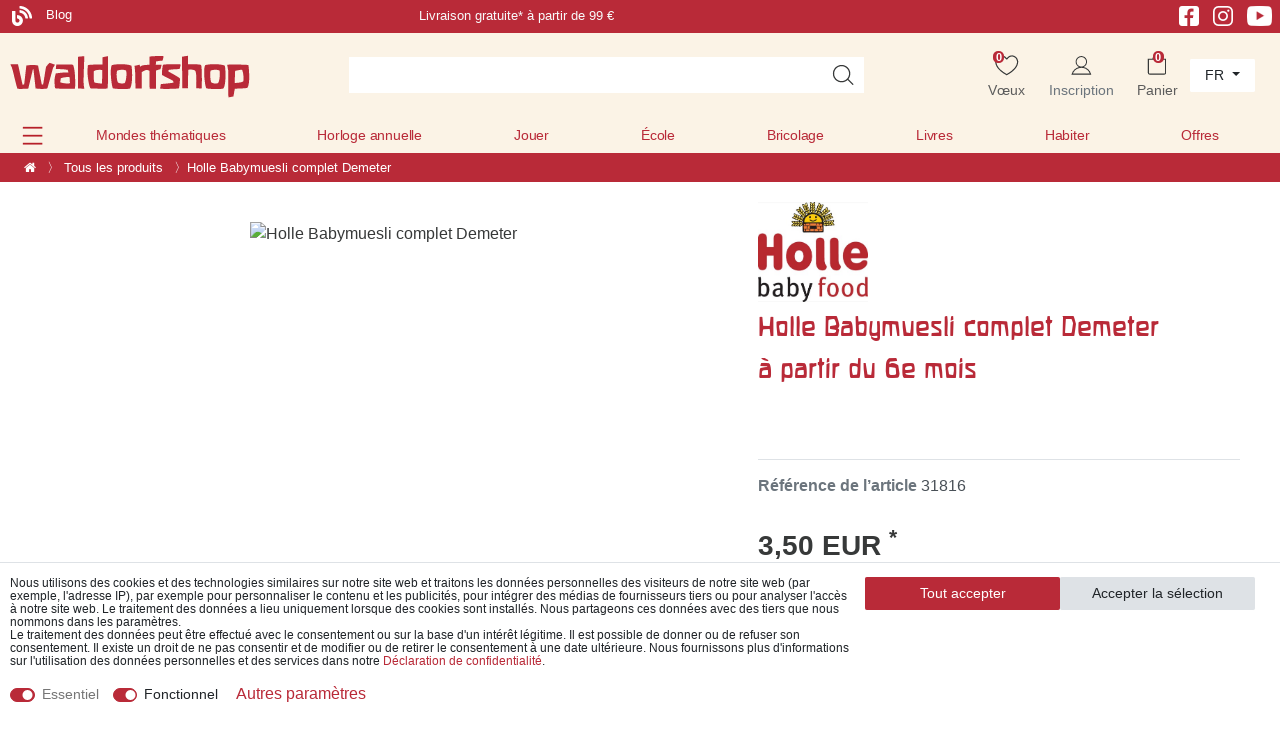

--- FILE ---
content_type: text/html; charset=UTF-8
request_url: https://www.waldorfshop.eu/fr/holle-babymuesli-complet-demeter_10019008
body_size: 113814
content:






<!DOCTYPE html>

<html lang="fr" data-framework="vue" prefix="og: http://ogp.me/ns#">

<head>
                





    <script>
        window.dataLayer = window.dataLayer || [];

        window.dataLayer.push({
            'configExperimentCookieName': 'experiment_',
            'configExperimentId': "inaktiv"
        });
    </script>


<script>

    window.dataLayer = window.dataLayer || [];

    document.addEventListener("onAddBasketItem", function (e) {
        dataLayer.push({
            'event': 'funnel_event',
            'action': 'ADD_TO_CART_ITEM_VIEW'
        });
    });



    
    dataLayer.push({
        'event': 'funnel_event',
        'action': 'VIEW_ITEM'
    });

    





    
    


</script>



                    

    <script type="text/javascript">
    (function() {
        var _availableConsents = {"necessary.basketNotice":[true,["basketNotice"],false],"necessary.consent":[true,[],null],"necessary.consentActiveStatus":[true,["consentActiveStatus","_transaction_ids","cr-freeze"],null],"necessary.externalId":[true,["externalID"],null],"necessary.session":[true,[],null],"necessary.reCaptcha":[true,[],false],"necessary.csrf":[true,["XSRF-TOKEN"],null],"necessary.shopbooster_cookie":[true,["plenty_cache"],null],"necessary.paypal-cookies":[true,["X-PP-SILOVER","X-PP-L7","tsrc","paypalplus_session_v2"],false],"convenience.googleanalytics":[true,["\/^_gat_UA-\/","\/^_ga_\/","_ga","_gid","_gat","AMP_TOKEN","__utma","__utmt","__utmb","__utmc","__utmz","__utmv","__utmx","__utmxx","_gaexp","_opt_awcid","_opt_awmid","_opt_awgid","_opt_awkid","_opt_utmc","\/^_gat_UA-\/","_ga","_gid","_gat","AMP_TOKEN","__utma","__utmt","__utmb","__utmc","__utmz","__utmv","__utmx","__utmxx","_gaexp","_opt_awcid","_opt_awmid","_opt_awgid","_opt_awkid","_opt_utmc"],true],"convenience.googleads":[false,["\/^_gac_\/","_gcl_aw","_gcl_gs","_gcl_au","IDE","1P_JAR","AID","ANID","CONSENT","DSID","DV","NID","APISID","HSID","SAPISID","SID","SIDCC","SSID","test_cookie"],true],"convenience.facebookpixel":[false,["_fbp","_fbc","act","c_user","datr","fr","m_pixel_ration","pl","presence","sb","spin","wd","xs"],true],"convenience.bingads":[false,["UET","_uetsid_exp","_uetmsclkid_exp","_uetmsclkid","_uetsid","SRCHHPGUSR","SRCHUSR","MSCC","SRCHUID","_SS","_EDGE_S","SRCHD","MUID","_RwBf","_HPVN","ipv6","_uetvid"],true],"convenience.pinterest":[false,["_pinterest_ct_ua","_pinterest_sess","_pinterest_ct","_pinterest_ct_rt","_epik","_derived_epik","_pin_unauth"],true],"convenience.sendinblue":[false,["sib_cuid","uuid"],true],"convenience.hotjar":[false,["_hjClosedSurveyInvites","_hjDonePolls","_hjMinimizedPolls","_hjShownFeedbackMessage","_hjSessionTooLarge","_hjSessionRejected","_hjSessionResumed","_hjid","_hjRecordingLastActivity","_hjTLDTest","_hjUserAttributesHash","_hjCachedUserAttributes","_hjLocalStorageTest","_hjIncludedInPageviewSample","_hjIncludedInSessionSample","_hjAbsoluteSessionInProgress","_hjFirstSeen","_hjViewportId","_hjRecordingEnabled"],true],"convenience.languageDetection":[null,[],null]};
        var _allowedCookies = ["plenty_cache","\/^_gat_UA-\/","\/^_ga_\/","_ga","_gid","_gat","AMP_TOKEN","__utma","__utmt","__utmb","__utmc","__utmz","__utmv","__utmx","__utmxx","_gaexp","_opt_awcid","_opt_awmid","_opt_awgid","_opt_awkid","_opt_utmc","\/^_gat_UA-\/","_ga","_gid","_gat","AMP_TOKEN","__utma","__utmt","__utmb","__utmc","__utmz","__utmv","__utmx","__utmxx","_gaexp","_opt_awcid","_opt_awmid","_opt_awgid","_opt_awkid","_opt_utmc","consentActiveStatus","_transaction_ids","cr-freeze","externalID","basketNotice","XSRF-TOKEN","X-PP-SILOVER","X-PP-L7","tsrc","paypalplus_session_v2","plenty-shop-cookie","PluginSetPreview","SID_PLENTY_ADMIN_43817","PreviewCookie"] || [];

        window.ConsentManager = (function() {
            var _consents = (function() {
                var _rawCookie = document.cookie.split(";").filter(function (cookie) {
                    return cookie.trim().indexOf("plenty-shop-cookie=") === 0;
                })[0];

                if (!!_rawCookie) {
                    try {
                        _rawCookie = decodeURIComponent(_rawCookie);
                    } catch (e) {
                        document.cookie = "plenty-shop-cookie= ; expires = Thu, 01 Jan 1970 00:00:00 GMT"
                        return null;
                    }

                    try {
                        return JSON.parse(
                            _rawCookie.trim().substr("plenty-shop-cookie=".length)
                        );
                    } catch (e) {
                        return null;
                    }
                }
                return null;
            })();

            Object.keys(_consents || {}).forEach(function(group) {
                if(typeof _consents[group] === 'object' && _consents[group] !== null)
                {
                    Object.keys(_consents[group] || {}).forEach(function(key) {
                        var groupKey = group + "." + key;
                        if(_consents[group][key] && _availableConsents[groupKey] && _availableConsents[groupKey][1].length) {
                            Array.prototype.push.apply(_allowedCookies, _availableConsents[groupKey][1]);
                        }
                    });
                }
            });

            if(!_consents) {
                Object.keys(_availableConsents || {})
                    .forEach(function(groupKey) {
                        if(_availableConsents[groupKey] && ( _availableConsents[groupKey][0] || _availableConsents[groupKey][2] )) {
                            Array.prototype.push.apply(_allowedCookies, _availableConsents[groupKey][1]);
                        }
                    });
            }

            var _setResponse = function(key, response) {
                _consents = _consents || {};
                if(typeof key === "object" && typeof response === "undefined") {
                    _consents = key;
                    document.dispatchEvent(new CustomEvent("consent-change", {
                        detail: {key: null, value: null, data: key}
                    }));
                    _enableScriptsOnConsent();
                } else {
                    var groupKey = key.split(".")[0];
                    var consentKey = key.split(".")[1];
                    _consents[groupKey] = _consents[groupKey] || {};
                    if(consentKey === "*") {
                        Object.keys(_availableConsents).forEach(function(aKey) {
                            if(aKey.split(".")[0] === groupKey) {
                                _consents[groupKey][aKey.split(".")[1]] = response;
                            }
                        });
                    } else {
                        _consents[groupKey][consentKey] = response;
                    }
                    document.dispatchEvent(new CustomEvent("consent-change", {
                        detail: {key: key, value: response, data: _consents}
                    }));
                    _enableScriptsOnConsent();
                }
                if(!_consents.hasOwnProperty('_id')) {
                    _consents['_id'] = "8e29be3034285e85831a20f81bc4fe7ac5f4a4cc";
                }

                Object.keys(_availableConsents).forEach(function(key) {
                    if((_availableConsents[key][1] || []).length > 0) {
                        if(_isConsented(key)) {
                            _availableConsents[key][1].forEach(function(cookie) {
                                if(_allowedCookies.indexOf(cookie) < 0) _allowedCookies.push(cookie);
                            });
                        } else {
                            _allowedCookies = _allowedCookies.filter(function(cookie) {
                                return _availableConsents[key][1].indexOf(cookie) < 0;
                            });
                        }
                    }
                });

                document.cookie = "plenty-shop-cookie=" + JSON.stringify(_consents) + "; path=/; expires=" + _expireDate() + "; secure";
            };
            var _hasResponse = function() {
                return _consents !== null;
            };

            var _expireDate = function() {
                var expireSeconds = 0;
                                    expireSeconds = 8640000;
                                const date = new Date();
                date.setSeconds(date.getSeconds() + expireSeconds);
                const offset = date.getTimezoneOffset() / 60;
                date.setHours(date.getHours() - offset)
                return date.toUTCString();
            }
            var _isConsented = function(key) {
                var groupKey = key.split(".")[0];
                var consentKey = key.split(".")[1];

                if (consentKey === "*") {
                    return Object.keys(_availableConsents).some(function (aKey) {
                        var aGroupKey = aKey.split(".")[0];
                        return aGroupKey === groupKey && _isConsented(aKey);
                    });
                } else {
                    if(!_hasResponse()) {
                        return _availableConsents[key][0] || _availableConsents[key][2];
                    }

                    if(_consents.hasOwnProperty(groupKey) && _consents[groupKey].hasOwnProperty(consentKey))
                    {
                        return !!_consents[groupKey][consentKey];
                    }
                    else {
                        if(!!_availableConsents[key])
                        {
                            return _availableConsents[key][0];
                        }

                        console.warn("Cookie has been blocked due to not being registered: " + key);
                        return false;
                    }
                }
            };
            var _getConsents = function() {
                var _result = {};
                Object.keys(_availableConsents).forEach(function(key) {
                    var groupKey = key.split(".")[0];
                    var consentKey = key.split(".")[1];
                    _result[groupKey] = _result[groupKey] || {};
                    if(consentKey !== "*") {
                        _result[groupKey][consentKey] = _isConsented(key);
                    }
                });
                return _result;
            };
            var _isNecessary = function(key) {
                return _availableConsents.hasOwnProperty(key) && _availableConsents[key][0];
            };
            var _enableScriptsOnConsent = function() {
                var elementsToEnable = document.querySelectorAll("script[data-cookie-consent]");
                Array.prototype.slice.call(elementsToEnable).forEach(function(el) {
                    if(el.dataset && el.dataset.cookieConsent && el.type !== "application/javascript") {
                        var newScript = document.createElement("script");
                        if(el.src) {
                            newScript.src = el.src;
                        } else {
                            newScript.textContent = el.textContent;
                        }
                        el.parentNode.replaceChild(newScript, el);
                    }
                });
            };
            window.addEventListener("load", _enableScriptsOnConsent);
            
            return {
                setResponse: _setResponse,
                hasResponse: _hasResponse,
                isConsented: _isConsented,
                getConsents: _getConsents,
                isNecessary: _isNecessary
            };
        })();
    })();
</script>


    
<meta charset="utf-8">
<meta http-equiv="X-UA-Compatible" content="IE=edge">
<meta name="viewport" content="width=device-width, initial-scale=1">
<meta name="generator" content="plentymarkets" />
<meta name="format-detection" content="telephone=no"> 
<link rel="icon" type="image/x-icon" href="/favicon.ico">



            <link rel="canonical" href="https://www.waldorfshop.eu/fr/p/holle-babymuesli-complet-demeter_10019008_31816">
    
    


<link rel="preload" as="style" href="https://cdn02.plentymarkets.com/rm2ukznxe8l9/plugin/403/waldorfshop7/css/dia/ceres-base.min.css?v=382aeebe931234ad68ed9e1b7a36ad613c8ab57f">
    <link rel="stylesheet" href="https://cdn02.plentymarkets.com/rm2ukznxe8l9/plugin/403/waldorfshop7/css/dia/ceres-base.min.css?v=382aeebe931234ad68ed9e1b7a36ad613c8ab57f">


<link rel="preload" as="image" href="https://cdn02.plentymarkets.com/rm2ukznxe8l9/frontend/Layout/logo_shop_neu.svg">

                    

<!-- Extend the existing style with a template -->
            <link rel="preload" href="https://cdn02.plentymarkets.com/rm2ukznxe8l9/plugin/403/blog/css/blog_entrypoint.css?v=211" as="style">
<link rel="stylesheet" href="https://cdn02.plentymarkets.com/rm2ukznxe8l9/plugin/403/blog/css/blog_entrypoint.css?v=211" media="print" onload="this.media='all'">


                            
    

<script>

    
    function setCookie(name,value,days) {
        var expires = "";
        if (days) {
            var date = new Date();
            date.setTime(date.getTime() + (days*24*60*60*1000));
            expires = "; expires=" + date.toUTCString();
        }
        document.cookie = name + "=" + (value || "")  + expires + "; path=/";
    }
    function getCookie(name) {
        var nameEQ = name + "=";
        var ca = document.cookie.split(';');
        for (var i = 0; i < ca.length; i++) {
            var c = ca[i];
            while (c.charAt(0) == ' ') c = c.substring(1, c.length);
            if (c.indexOf(nameEQ) == 0) return c.substring(nameEQ.length, c.length);
        }
        return null;
    }

    if (getCookie("externalID") == null) {
        setCookie("externalID",  '691f2dcc38fb2' + Math.random(), 100);
    }

    let consentActiveStatus = [{"googleanalytics":"false","googleads":"false","facebookpixel":"true","bingads":"true","pinterest":"true","adcell":"false","econda":"false","channelpilot":"false","sendinblue":"true","hotjar":"true","moebelde":"false","intelligentreach":"false","clarity":"false","awin":"false","belboon":"false"}];
    setCookie("consentActiveStatus",JSON.stringify(consentActiveStatus),100);

    function normalizeString(a) {
        return a.replace(/[^\w\s]/gi, '');
    }

    function convertAttributesToText(attributes){
        var variantText = '';

        if(attributes.length){
            for(let i = 0; i < attributes.length ; i++){
                variantText+= attributes[i]["value"]["names"]["name"];
                if(i !== (attributes.length-1)){
                    variantText+= ", ";
                }
            }
        }
        return variantText;
    }

    function sendProductListClick(position, products) {
        var payload = {
            'ecommerce': {
                'currencyCode': '',
                'click': {
                    'actionField': {'list': ''},
                    'products': new Array(products[position])
                }
            },
            'ga4Event': 'select_item',
            'nonInteractionHit': false,
            'event': 'ecommerceEvent',
            'eventCategory': 'E-Commerce',
            'eventAction': 'Produktklick',
            'eventLabel': '',
            'eventValue': undefined
        };
        dataLayer.push(payload);    }

    function capiCall(payload){
                var xhr = new XMLHttpRequest();
        xhr.open("POST", "/rest/gtm/capi", true);
        xhr.setRequestHeader('Content-Type', 'application/json');
        xhr.send(JSON.stringify(payload));
            }

    window.dataLayer = window.dataLayer || [];
    function gtag() { window.dataLayer.push(arguments);}
    let plentyShopCookie = getCookie("plenty-shop-cookie");
    plentyShopCookie = (typeof plentyShopCookie === "undefined") ? '' : JSON.parse(decodeURIComponent(plentyShopCookie));
    

    
        if(plentyShopCookie) {
            let hasConsentedToMicrosoftAds = false;
            let microsoftConsentObject = {};

                        hasConsentedToMicrosoftAds = plentyShopCookie
        .convenience.
            bingads;
            
            if (hasConsentedToMicrosoftAds) {
                microsoftConsentObject = {
                    ad_storage: 'granted'
                };

                window.uetq = window.uetq || [];
                window.uetq.push('consent', 'default', microsoftConsentObject);
            }
        }
    
                    let ad_storage =  'denied';
        let ad_user_data = 'denied';
        let ad_personalization = 'denied';
        let analytics_storage = 'denied';

        if(plentyShopCookie){
            ad_storage=  plentyShopCookie.convenience.googleads ? 'granted' : 'denied';
            ad_user_data=  plentyShopCookie.convenience.googleads ? 'granted' : 'denied';
            ad_personalization=  plentyShopCookie.convenience.googleads ? 'granted' : 'denied';
            analytics_storage=  plentyShopCookie.convenience.googleads ? 'granted' : 'denied';
                    }

        let consentObject = {
            ad_storage: ad_storage,
            ad_user_data: ad_user_data,
            ad_personalization: ad_personalization,
            analytics_storage: analytics_storage
        };

        gtag('consent', 'default', consentObject);
    

    document.addEventListener("consent-change", function (e){

        
        var consentIntervall = setInterval(function(){

            
                let consentObject = {
                    ad_storage: e.detail.data.convenience.googleads ? 'granted' : 'denied',
                    ad_user_data: e.detail.data.convenience.googleads ? 'granted' : 'denied',
                    ad_personalization: e.detail.data.convenience.googleads ? 'granted' : 'denied',
                    analytics_storage: e.detail.data.convenience.googleads ? 'granted' : 'denied'
                };

                gtag('consent', 'update', consentObject );

            
            
                let hasConsentedToMicrosoftAds = false;
                let basicMicrosoftConsentObject = {};

                                    hasConsentedToMicrosoftAds = e.detail.data.convenience.bingads;
                
                if (hasConsentedToMicrosoftAds) {
                    basicMicrosoftConsentObject = {
                        ad_storage: 'granted'
                    };

                    window.uetq = window.uetq || [];
                    window.uetq.push('consent', 'update', basicMicrosoftConsentObject);
                }

            
            var payload = {
                'event': 'consentChanged'
            };
            dataLayer.push(payload);
            clearInterval(consentIntervall);
        }, 200);
    });
</script>


            



    
    
                
    
    

    
    
    
    
    

                    


<meta name="robots" content="all">
<meta property="og:title" content="Holle Babymuesli complet Demeter
         | De belles choses pour bébés, enfants et adultes | Waldorfshop"/>
<meta property="og:type" content="article"/>
<meta property="og:url" content="https://www.waldorfshop.eu/fr/p/holle-babymuesli-complet-demeter_10019008_31816"/>
<meta property="og:image" content="https://cdn02.plentymarkets.com/rm2ukznxe8l9/item/images/10019008/full/10019008-Bio-Vollkorn-Babymuesli_2.jpg"/>
<meta property="thumbnail" content="https://cdn02.plentymarkets.com/rm2ukznxe8l9/item/images/10019008/full/10019008-Bio-Vollkorn-Babymuesli_2.jpg"/>

<script type="application/ld+json">
            {
                "@context"      : "https://schema.org/",
                "@type"         : "Product",
                "@id"           : "31816",
                "name"          : "Holle Babymuesli complet Demeter",
                "category"      : "Tous les produits",
                "releaseDate"   : "",
                "image"         : "https://cdn02.plentymarkets.com/rm2ukznxe8l9/item/images/10019008/full/10019008-Bio-Vollkorn-Babymuesli_2.jpg",
                "identifier"    : "31816",
                "description"   : "Muesli complet Demeter pour bébés à partir de 6 mois",
                "disambiguatingDescription" : "",
                "manufacturer"  : {
                    "@type"         : "Organization",
                    "name"          : "Holle"
                },
                "brand"         : {
                    "@type"         : "Brand",
                    "name"          : "Holle"
                },
                "sku"           : "31816",
                "gtin"          : "7640230492423",
                "gtin13"        : "7640230492423",
                "offers": {
                    "@type"         : "Offer",
                    "priceCurrency" : "EUR",
                    "price"         : "3.50",
                    "url"           : "https://www.waldorfshop.eu/fr/holle-babymuesli-complet-demeter_10019008",
                    "priceSpecification":[
                                                    {
                                "@type": "UnitPriceSpecification",
                                "price": "3.50",
                                "priceCurrency": "EUR",
                                "priceType": "ListPrice",
                                "referenceQuantity": {
                                    "@type": "QuantitativeValue",
                                    "value": "0.25",
                                    "unitCode": "KGM"
                                }
                            },
                                                {
                            "@type": "UnitPriceSpecification",
                            "price": "3.50",
                            "priceCurrency": "EUR",
                            "priceType": "SalePrice",
                            "referenceQuantity": {
                                "@type": "QuantitativeValue",
                                "value": "0.25",
                                "unitCode": "KGM"
                            }
                        }

                    ],
                    "availability"  : "https://schema.org/InStock",
                    "itemCondition" : "https://schema.org/NewCondition"
                },
                "depth": {
                    "@type"         : "QuantitativeValue",
                    "value"         : "60"
                },
                "width": {
                    "@type"         : "QuantitativeValue",
                    "value"         : "125"
                },
                "height": {
                    "@type"         : "QuantitativeValue",
                    "value"         : "200"
                },
                "weight": {
                    "@type"         : "QuantitativeValue",
                    "value"         : "300"
                }
            }
        </script>

<title>Holle Babymuesli complet Demeter
         | De belles choses pour bébés, enfants et adultes | Waldorfshop</title>

                <style>/* St. Martin Landingpage */
.category-3879 .widget_step-by-step{
    display:none;
}
.section-start .widget-text .widget-inner h2 a {
    color: #b82837;
    text-decoration: none;
}
@media (min-width: 576px) {
   .category-3879 .widget-step-by-step-navigation .nav-text {
        background: #fbf3e6 url(https://cdn02.plentymarkets.com/rm2ukznxe8l9/frontend/Layout/step-by-step.webp);
        background-size: 100% 100%;
    }
.herstellercarousel-st-martin{
    max-width: 800px;
    margin: 0 auto;
}
}
/* Bild Teaser Parallax Bug */
/* Startseite mobile Hintergrundbild bug */
@media (max-width: 567px) {
    .section-bild-only .w-100 {
        padding-top: 0px !important;
        padding-bottom: 130px !important;
padding-bottom: 0px !important;
        height: 100% !important;
    }
}

/* 2. Beschreibung Kategorieseite ausblenden  */
#secondDesc.child-empty{
    display:none;
}

/* Holzspielzeugseite */
@media (max-width: 767px) {
.category-3458 .col-xs-6{
    max-width:50%;
}
   .category-3458  .carousel-control-prev, .carousel-control-next {
        top: 140px !important;
    }
}
@media (min-width: 768px) {
    .category-3458 .section-lehrer .fette-headline h2 {
        font-size: 2.1rem;
    line-height: 7rem;
    }
    .category-3458 #carouselExample{
           max-width: 800px;
           margin-left: auto;
           margin-right: auto;
    }
.category-3458 .carousel-item .row{
    display: flex;
    align-items: center; /* This centers the items vertically */
    height: 200px; /* You need a defined height for vertical alignment to be visible */
}
}
/* Hersteller-carousel Navigation */
@media (max-width: 767px) {
    .carousel-control-prev,
    .carousel-control-next{
         top: 100px !important;
    }
}
/* align-items-center */
.align-items-center{
        align-items: center;
}
/* Breadcrumb */
.breadcrumbs .breadcrumb-item span {
    color: #fff;
}
/* Crossselling Boxen */
.page-singleitem .widget-item-list a.thumb-title {
    font-family: Custom-Font, -apple-system, BlinkMacSystemFont, "Segoe UI", "Roboto", "Helvetica Neue", Arial, sans-serif, "Apple Color Emoji", "Segoe UI Emoji", "Segoe UI Symbol" !important;
    color: #b92a38 !important;
}
/* availability text */
.availabilityList {
    font-size: 14px;
}
/* Button Text Red */
.btn-form-textred,
.btn-form-textred a{
    color:#B92A38 !important;
}
/* Article h2 */
.title-outer-name2 h2{
    color: #717171 !important;
    font-size: 130%;
}
/* Alnatura Gewinnspiel 2025 */
.alnatura-h1 h1 {
    color: #9BC445 !important;
}

@media (max-width:567px) {
    .category-4342 .alnatura-background>img {
        display: none;
    }
    .category-4342 .alnatura-background {
        background: url(https://cdn02.plentymarkets.com/rm2ukznxe8l9/frontend/Bilddatenbank/Gewinnspiel_Alnatura_2025/background-mobile2.svg) #9BC445;
        background-repeat: no-repeat;
    }
    .category-4342 h1 {
        font-size: 140%;
    }
    .category-4342 h2 {
        font-size: 100%;
    }
}

/* twobuttons nebeneinander */
.twobuttons .widget-inner{
    display: flex;
    column-gap: 20px;
}
.twobuttonsremoveeinrueckung{
    max-width: 615px !important;
    margin-left: auto;
}
/* megamenu padding */
.megamenu .collapse {
    padding: 2em 0 1em;
}
/* Newsletter Section */
.section-newsletter .newsletter-columns {
    background: #EFF2F7;
}
/* Checkout Firma/Anrede Auswahl */
.category-checkout label[for^="txtSalutation"]:after {
      content:"/ Einrichtung / Firma" !important;
    }
.category-checkout .modal-content .col-sm-4 {
        flex: 0 0 50%;
        max-width: 45%;
    }
/* Kontovervollstaendigen Box */
.kontovervollstaendigen .modal-header,
.kontovervollstaendigen .progress{
    display:none !important;
}
/* Stockmar Hersteller Kategorie */
.columnsameheight .widget-text{
    display: flex;
    align-content: space-between;
    justify-content: space-between;
    flex-direction: column;
    height: 190px;
}
/* singlezusatzprodukt */
.singlezusatzprodukt {
    background-color: white;
    padding: 20px 14px;
    margin-bottom: 14px;
    border-radius: 5px;
    width: calc(100% + 28px);
    margin: 14px -14px;
}
.singlezusatzprodukt .cmp-product-thumb .price {
    margin-bottom: 20px;
}
.singlezusatzprodukt .add-to-basket-lg-container {
    display: none !important;
}
.singlezusatzprodukt .prop-1-1 {
    /* padding-bottom: 60%; */
   padding-bottom: auto;
    margin: auto ! IMPORTANT;
    max-width: 60%;
}
.singlezusatzprodukt .mobile-width-button {
    content: "Der Bestellung kostenfrei hinzufügen" !important;
    /* background: green; */
    /* max-width: 60%; */
    margin: auto;
}
.singlezusatzprodukt .thumb-image .prob-1-1:after {
    content: "4. Der Bestellung kostenfrei hinzufügen!" !important;
    display: block !important;
}
/* singlezusatzprodukt end */
/* Startseite Empfehlungen */
.section-empfehlung .thumb-meta,
.section-empfehlung .availabilityList{
    display:none !important;
}
.section-empfehlung .item-details__author{
    text-align:center !important;
}
/* Osterseite  */
@media (max-width: 575.98px) {
   .mobile-form-images .widget-image-box {
        min-height: 24rem;
    }
}
.btn-form-negative a{
    color: #B92A38 !important;
    background-color: #ffffff !important;
    border-color: #B92A38 !important;
}
.btn-white-ostern a {
    color: #B92A38 !important;
}
.category-3473 .widget-step-by-step-navigation{
    display:none;
}
/* Startseite Prices Bug */
.page-home-category .cmp-product-thumb .prices {
    margin: auto;
    text-align: center;
}
/* Startseite H1 */
.page-home-category h1 {
    text-shadow: 0px 0px 0px #fff;
}
/* herstellerlogo */
.single_herstellerlogo img {
/* max-width: 82px !important; */
max-height: 100px;
/* min-width: 82px; */
max-width: 220px !important;
}
/* no black week */
.noblackweek { display:none;}
/* Stratseite Slider Height for Static Images.. */
.slider-startseite-desktop{ min-height:30vw !important;}
/* Startseite empfehlungen bug bildgröße bei extrem schmalen Bildern */
@media (min-width: 576px) {
    .page-home-category .section-empfehlung .img-fluid {
        max-height: 260px !important;
    }
.page-home-category .section-empfehlung .prop-1-1 {
    text-align: center;
}
}
/* widget balken abstand bottom */
.section-margin-bottom-0{margin-bottom:0px;}
/* startseite */
.section-greenheadline h2{  color: rgba(63, 128, 44, .8) !important;}
.section-greenheadline .btn-form { margin: 20px auto 40px auto;}
/* footer bugfix */
.section-usp img {
    display: inline;
}
/* Magazin 2025 Footer */
@media (max-width: 567px) {
    .bs-5 .col-xs-6.last-col {
        max-width: 100%;
        width: fit-content;
        padding-top: 30px !important;
padding-bottom: 30px !important;
    }
}
/* startseite promo modal bug margin*/
#promoModal .modal-body {
    padding: 0;
}
#promoModal .m-n3 {
    margin: 0 !important;
}
/* Startseite Neuheiten Button */
.section-empfehlung .btn-form{
    margin:0 auto;
}
/* Startseite mobile Links unter Slider */
@media (max-width: 992px) {
    .section-teasernav a {
        width: 100%;
        display: block;
        line-height: 2rem;
    }
}
@media (max-width: 767px) {
    #page-body .btn-s1 {
        margin-bottom: 10px;
    }
}

/* Landingpage order text with images for mobile */
@media (max-width:567px) {
    .columnmobilorder {
        display: flex;
        flex-direction: column;
    }
    .columnmobilorder .col-xl-6:first-child {
        order: 2;
    }
    .columnmobilorder .col-xl-6:last-child {
        order: 1;
    }
}
/* Artikeldetail Crossselling Kacheln */
.single .cmp-product-thumb .thumb-title,
.single .availabilityList,
.single .item-details__author {
    text-align: left;
}
.cmp-product-thumb .crossprice {
    line-height: 29px;
}
.single .vat {
    display: none;
}
#page-body h1,
#page-body h2,
#page-body h3,
#page-body h4,
#page-body h5,
#page-body h6,
.wd-customfont {
    font-family: Custom-Font, Helvetica, Arial, sans-serif !important;
    color: #b92a38;
}
.trennlinie-elemente {
  display:none;
}
/* Homepage Kachel bugfix */
.page-home-category .widget-item-list .thumb-content .item-details__book-details {
    text-align: center !important;
}
.widget-item-list a.thumb-title,
.cmp-product-thumb .thumb-title  {
    line-height: 1.6rem;
}
/* Bewertung Sterne Bug */
.page-category-item .thumb-content .thumb-meta {
    flex-wrap: wrap;
}

/* wd_staging-ps-2024-10.css */
/* mp3 player */


/* ipad header bug */

@media (min-width:992px) and (max-width:1050px) {
    .top-bar {
        display: grid;
    }
}

@media (max-width: 1050px) {
    .header-first-columns .slogan,
    .header-first-columns .hinweis {
        display: none;
    }
}

@media (min-width: 768px) and (max-width: 1440px) {
    .navbar-brand-neu {
        margin: 0;
    }
}
/* Herstellerlogo carousel */

@media (min-width: 1430px) {
    .carousel-control-prev {
        left: -60px;
    }
    .carousel-control-next {
        right: -60px;
    }
}

/* christmas gifts 2024 */

.starth1 {
    font-size: 3.8rem !important;
    color: white !important;
    text-align: center;
}

.starth1 span {
    font-size: 55%;
}

@media (max-width:767px) {
    .starttext {
        font-size: 13px;
    }
    .starth1 {
        font-size: 2.2rem !important;
        text-align: center;
    }
    .starth1 span {
        font-size: 75%;
    }
}

@media (max-width:992px) {
    .section-startteasertext .container-max {
        padding-right: 0px !important;
        padding-left: 0px !important;
    }
}


/* Buttons */

.btn-form {
    opacity: 1;
    transition: all .2s;
}

.btn-form:hover {
    opacity: 0.8;
}

.category-4192 .widget-primary .btn-appearance,
.category-3879 .widget-primary .btn-appearance {
    color: #fff;
    background-color: #b92a38;
    border-color: #b92a38;
    opacity: 1;
    transition: all .2s;
}

.category-4192 .widget-primary .btn-appearance:hover,
.category-3879 .widget-primary .btn-appearance:hover {
    color: #fff;
    background-color: #b92a38;
    border-color: #b92a38;
    opacity: .8;
}


/* .category-4192 .btn-form a:after {
    content: ">>";
    padding-left: 12px;
    font-size: 40px;
    font-family: Custom-Font, Helvetica, Arial, sans-serif !important;
    line-height: 30px;
    position: absolute;
    margin-top: 2px !important;
} */

/*.category-4192 .section-gelb .btn-form a:after {
    content: ">>";
    padding-left: 12px;
    font-size: 40px;
    font-family: Custom-Font, Helvetica, Arial, sans-serif !important;
    line-height: 20px;
    position: absolute;
    color: white;
    margin-top: 2px !important;
}
*/


.category-3247 .widget-step-by-step-navigation{
   display:none !important;
}
.category-4192 .section-gelb .btn-form.widget-text .widget-inner ,
.category-3247 .section-gelb .btn-form.widget-text .widget-inner {
    padding: 1.5rem !important;
}


/* Ausrichtung */

.category-4192 .ml-n2,
.category-4192 .mx-n2,
.category-3247 .mx-n2 {
    margin-left: -1rem !important;
}

.category-4192 #page-body,
.category-3247 #page-body {
    /* background-image: url('https://cdn02.plentymarkets.com/rm2ukznxe8l9/frontend/Bilddatenbank/Weihnachtsseite/Hintergrund/CF1E5B76-7BE2-4FD6-AD93-9B6382945529-24252-00001484D8D0F856__1_.webp'); */
    background-image: none;
    background-color: #FEF0CB;
}

.category-4192 .container-max .row .col,
.category-3247 .container-max .row .col {
    background: #FEF0CB;
    /* padding-left: 30px;
    padding-right: 30px; */
}

.section-start .container-max {
    max-width: 100vw !important;
}

.btn-form-christmas {
    /* background-color: #b92a38; */
    background-color: #b92a38 !important;
    margin: auto;
    color: white;
    transition: all .2s;
    padding-right: 0rem;
    max-width: 100%;
}

.section-start .section-2colums-productteaser.widget-grid .col-lg-6:first-child .widget-text {
    max-width: 615px;
    margin-left: auto;
}

.section-2colums-productteaser .btn-form-christmas {
    margin: 0 495px 0 0;
background-color: #b92a38 !important;
}
.section-2colums-productteaser .btn-form-christmas a{
text-decoration:none !important;
}
.section-2colums-productteaser .btn-form-martin {
    margin: 0 455px 0 0;
background-color: #b92a38 !important;
}

.category-4192 #carouselExample .carousel-item a,
.category-3879 #carouselExample .carousel-item a,
.category-3247 #carouselExample .carousel-item a,
.category-4192 #carouselExampleMobile .carousel-item a,
.category-3247 #carouselExampleMobile .carousel-item a,
.category-3879 #carouselExampleMobile .carousel-item a {
    align-items: center;
    display: flex;
}

#carouselExample .carousel-item a,
#carouselExampleMobile .carousel-item a {
    align-items: center;
    display: flex;
}

#carouselExample .carousel-item a .w-100,
#carouselExampleMobile .carousel-item a .w-100 {
    height: auto !important;
}

#carouselExample .carousel-item .col-xs-4,
#carouselExampleMobile .carousel-item .col-xs-4 {
    max-width: 33%;
}

.h3-white h3 {
    color: white !important;
}

.section-blogposts .widget-image-box {
    margin: 0 !important;
}
.section-blog .widget-grid .widget-text .widget-inner a {
    color: #505e9f;
    text-decoration: none;
}

.section-katalog .widget-grid>.widget-inner {
    align-items: center;
}

.btn-form-white a:after{
    display:none !important;
}
.btn-form-white {
      padding-right: 0rem !important;
}
.btn-form-white a {
    color: #b92a38 !important;
}
.category-4192 .btn-form-white a,
.category-3247 .btn-form-white a,
.font-color-red a {
    color: #b92a38 !important;
    line-height: 35px;
}
.btn-form-red a{
    color: #b92a38 !important;
}

@media (max-width:992px) {
    .category-4192 .ml-4,
    .category-4192 .mx-4 {
        margin-left: 0rem !important;
        margin-right: 0rem !important;
    }
    .category-4192 .ml-3,
    .category-4192 .mx-3,
    .category-4192 .mr-3,
    .category-4192 .ml-5 {
        margin-left: 0rem !important;
        margin-right: 0rem !important;
    }
    .section-category {}
}

@media (max-width:568px) {
    .section-category .widget-grid>.widget-inner {
        /* margin-bottom: 1rem !important; */
    }
    .category-4192 .widget:not(.widget-two-col) .widget-inner:not(.widget-stacked) .widget:not(.widget-grid) ,
.category-3247 .widget:not(.widget-two-col) .widget-inner:not(.widget-stacked) .widget:not(.widget-grid) {
        margin-bottom: 0rem;
    }
    .section-category .mb-4,
    .section-category .my-4,
    .section-category .ml-3,
    .section-category .mx-3,
    .section-category .mt-3,
    .section-category .mr-3,
    .section-category .mr-5,
    .section-category .mx-5 {
        margin-top: 0px !important;
        margin-bottom: 0rem !important;
    }
    .section-category .widget-grid>.widget-inner {
        margin-bottom: 1rem !important;
    }
    .section-category.section-spielzeug-alter .widget-grid>.widget-inner {
        margin-bottom: 1rem !important;
        max-width: 50%;
    }
    .category-4192 .widget-four-col .col-12,
.category-3247 .widget-four-col .col-12 {
        flex: 0 0 100%;
        max-width: 50%;
        padding: 0 10px;
    }
    .category-4192 .widget-four-col h3,
.category-3247 .widget-four-col h3 {
        font-size: 1rem;
    }
}


/* parallax hintergrund*/

.category-3247 .fixed-background img {
    /* position: fixed !important; */  
}


/* Bilder form */

.svgformcontent-yellow a:after {
    content: "";
    background-image: url(https://cdn02.plentymarkets.com/rm2ukznxe8l9/frontend/Layout/overlay-02-yellow.webp);
    background-position: center center;
    background-repeat: no-repeat;
    width: 100%;
    height: 100%;
    background-color: transparent;
    background-size: 100% 100%;
    position: absolute;
}
.svgformcontent-yellow-2 a:after {
    content: "";
    background-image: url(https://cdn02.plentymarkets.com/rm2ukznxe8l9/frontend/Layout/overlay-yellow-2.webp);
    background-position: center center;
    background-repeat: no-repeat;
    width: 100%;
    height: 100%;
    background-color: transparent;
    background-size: 100% 100%;
    position: absolute;
}

.svgformcontent-burgund a:after {
    content: "";
    background-image: url(https://cdn02.plentymarkets.com/rm2ukznxe8l9/frontend/Layout/overlay-red.webp);
    background-position: center center;
    background-repeat: no-repeat;
    width: 100%;
    height: 100%;
    background-color: transparent;
    background-size: 100% 100%;
    position: absolute;
}
.svgformcontent-red a:after {
    content: "";
    background-image: url(https://cdn02.plentymarkets.com/rm2ukznxe8l9/frontend/Layout/overlay-red.webp);
    background-position: center center;
    background-repeat: no-repeat;
    width: 100%;
    height: 100%;
    background-color: transparent;
    background-size: 100% 100%;
    position: absolute;
}

.svgformcontent-fine a:after {
    content: "";
    background-image: url(https://cdn02.plentymarkets.com/rm2ukznxe8l9/frontend/Layout/overlay-homepage-fine.webp);
    background-position: center center;
    background-repeat: no-repeat;
    width: 100%;
    height: 100%;
    background-color: transparent;
    background-size: 100% 100%;
    position: absolute;
}
.svgformcontent-yellow:after {
    background-image: url(https://cdn02.plentymarkets.com/rm2ukznxe8l9/frontend/Layout/overlay-02-yellow.webp);
}

.category-4192 .widget-image-box a,
.category-3247 .widget-image-box a {
    z-index: 1;
}


/* section-katalog */

.teaser-katalogbild img {
    max-width: 350px;
    min-width: 280px !important;
    min-height: 200px !important;
    -webkit-box-shadow: 5px 5px 15px 5px rgba(0, 0, 0, 0.3);
    box-shadow: 5px 5px 15px 5px rgba(0, 0, 0, 0.25);
}

.category-4192 .section-katalog .widget-grid>.widget-inner>div,
.category-3247 .section-katalog .widget-grid>.widget-inner>div {
    text-align: center;
}

.section-katalog h2 {
    font-size: 3rem;
    color: white !important;
    text-align: center;
}

.section-katalog h2 span {
    font-size: 75%;
}

@media (max-width:767px) {
    .teaser-katalogbild img {
        max-width: 100%;
        height: auto;
    }
    .section-katalog h2 {
        font-size: 2rem;
        color: white;
        text-align: center;
    }
    .section-katalog h2 span {
        font-size: 75%;
    }
}

.category-4192 .section-katalog .col-md-6:first-child,
.category-3247 .section-katalog .col-md-6:first-child {
    text-align: right;
    transform: rotate(-5deg);
}

@media (max-width:922px) {
    .category-4192 .section-katalog .col-md-6:first-child ,
.category-3247 .section-katalog .col-md-6:first-child {
        text-align: center;
    }
}

@media (max-width:567px) {
    .section-katalog h2 {
        font-size: 1.6rem;
    }
}


/* section-start */

.section-start .section-2colums-productteaser.widget-grid .col-lg-6:first-child .widget-text {
    margin-left: auto !important;
}

.section-start .section-2colums-productteaser.widget-grid .col-lg-6:last-child .widget-text {
    margin-right: auto !important;
}

.category-4192 .section-initiative .widget-text .widget-inner a,
.category-4192 .section-start .widget-text .widget-inner a ,
.category-3247 .section-initiative .widget-text .widget-inner a,
.category-3247 .section-start .widget-text .widget-inner a {
    color: inherit;
    text-decoration: none;
}

.margin-left-null {
    margin-left: 0px !important;
}

.center {
    margin: 0px auto !important;
}

.padding-right-30 {
    padding-right: 30px;
}

.section-rote-headline h2 {
    color: #b92a38 !important;
}

@media (max-width:767px) {
    .section-2colums-productteaser .btn-form-christmas {
        margin: auto;
    }
}

@media (max-width:992px) {
    .margin-left-null {
        margin-left: auto;
    }
    .section-start .section-2colums-productteaser.widget-grid .col-lg-6:last-child .widget-text {
        padding-right: 20px !important;
    }
}


/* ipad */

@media (max-width: 1024px) {
    .category-4192 .widget-background.widget-fw>.container-max,
.category-3247 .widget-background.widget-fw>.container-max {
        padding-right: 15px !important;
        padding-left: 15px !important;
    }
}

@media (max-width: 567px) {
    .category-4192 .widget-background.widget-fw>.container-max,
 .category-3247 .widget-background.widget-fw>.container-max {
        /* padding-right: 0px !important;
        padding-left: 0px !important; */
    }
}

/* Bootstrap Slider CSS */
/* neuer Slider 2024 */


/* mobile/desktop */

@media (max-width:767px) {
    #carousel57 {
        display: none;
    }
    #carousel58 {
        display: inherit;
    }
}

@media (min-width:768px) {
    #carousel57 {
        display: inherit;
    }
    #carousel58 {
        display: none;
    }
}


/* slider style */

.slider-neu-wrapper {
    position: relative;
    right: 0 !important;
    left: calc(-1*(100vw - 100%) / 2) !important;
    width: 100vw !important;
    max-width: none !important;
    margin-right: 0;
    margin-left: 0;
}

.slider-neu-wrapper .container-max {
    position: relative;
    right: 0 !important;
    left: calc(-1*(100vw - 100%) / 2) !important;
    width: 100vw !important;
    max-width: none !important;
    margin-right: 0;
    margin-left: 0;
}

@media (min-width: 1430px) {
    .slider-neu-wrapper .carousel-control-prev {
        left: 15px;
    }
    .slider-neu-wrapper .carousel-control-next {
        right: 15px;
    }
}

.slider-neu-wrapper .carousel-control-next:before,
.slider-neu-wrapper .carousel-control-prev:before {
    /* border-style: solid;
    border-width: .45em .45em 0 0;
    border-color: #b92a38;
    content: "";
    display: inline-block;
    height: 1.85em;
    position: relative;
    top: .15em;
    vertical-align: top;
    width: 1.85em;
    left: 0;
    opacity: 1; */
}

.slider-neu-wrapper .carousel-control-next-icon,
.slider-neu-wrapper .carousel-control-prev-icon {
    background: none;
}

@media (min-width:768px) {
    #carousel57,
    .slider-neu-wrapper .bs-slider_holder,
    .slider-neu-wrapper .carousel-item,
    .slider-neu-wrapper .carousel-item a,
    .slider-neu-wrapper .carousel-item img {
        max-height: 384px;
        width: 100%;
        object-fit: cover;
    }
    .bs-slider {
        max-height: 384px;
        height: 384px
    }
}

@media (min-width:992px) {
    #carousel57,
    .slider-neu-wrapper .bs-slider_holder,
    .slider-neu-wrapper .carousel-item,
    .slider-neu-wrapper .carousel-item a,
    .slider-neu-wrapper .carousel-item img {
        max-height: 599px;
        width: 100%;
        object-fit: cover;
    }
    .bs-slider {
        max-height: 599px;
        height: 599px
    }
}

.bs-slider {}

#carousel57 .carousel-item img {
    width: 100%;
    height: 100%;
    aspect-ratio: auto 16 / 8;
}


/* caption */

.slider-neu-wrapper .btn:hover {
    opacity: 0.6;
}

.slider-neu-wrapper h2 {
    margin: 10px 0 !important;
}

.slider-neu-wrapper .carousel-caption {
    z-index: 0;
}


/* var1 */

.slider-neu-wrapper .carousel-caption.var1 {
    background: rgb(185 41 55 / 84%);
    max-width: 580px;
    color: #fff;
    text-align: left;
    font-size: 120%;
    padding: 17px 15px 20px 18px;
    left: 8%;
    right: auto;
    border-radius: 15px;
}

.slider-neu-wrapper .carousel-caption.var1 button,
.slider-neu-wrapper .carousel-caption.var1 button:last-child {
    background-color: white;
    margin: 0 0;
    margin: 0;
    font-size: 18px;
    font-weight: 600;
    width: fit-content;
}

.slider-neu-wrapper .carousel-caption.var1 h2 {
    color: #ffffff !important;
}


/* var1-2 */

.slider-neu-wrapper .carousel-caption.var1-2 {
    background: rgb(185 41 55 / 84%);
    max-width: 510px;
    color: #ffffff;
    text-align: left;
    font-size: 120%;
    padding: 20px 20px 10px 20px;
    border-radius: 15px;
    right: 8%;
    left: auto;
}

.slider-neu-wrapper .carousel-caption.var1-2 h2 {
    color: #ffffff !important;
}

.slider-neu-wrapper .carousel-caption.var1-2 button,
.slider-neu-wrapper .carousel-caption.var1-2 button:last-child {
    background-color: #fff;
    color: #b92937;
    margin: 0 10px 10px 0;
    font-size: 18px;
    font-weight: 600;
}


/* var1 */

.slider-neu-wrapper .carousel-caption.var1-form {
    /* background: rgb(185 41 55 / 84%); */
    background-image: url('data:image/svg+xml,%3C%3Fxml version="1.0" encoding="UTF-8" standalone="no"%3F%3E%3C!DOCTYPE svg PUBLIC "-//W3C//DTD SVG 1.1//EN" "http://www.w3.org/Graphics/SVG/1.1/DTD/svg11.dtd"%3E%3Csvg viewBox="0 0 560 181" preserveAspectRatio="none" version="1.1" xmlns="http://www.w3.org/2000/svg" xmlns:xlink="http://www.w3.org/1999/xlink" xml:space="preserve" xmlns:serif="http://www.serif.com/" style="fill-rule:evenodd;clip-rule:evenodd;stroke-linejoin:round;stroke-miterlimit:2;"%3E%3Cg transform="matrix(0.907698,0,0,0.556965,-1.30418,-0.640001)"%3E%3Cpath d="M21.816,3.981C45.524,0.671 229.862,-0.283 361.602,4.113C504.599,8.884 602.231,12.01 607.112,14.797C610.447,16.701 619.131,101.14 618.33,187.865C617.895,234.974 614.482,281.424 608.07,316.12C607.593,318.7 470.903,324.778 329.126,325.855C173.421,327.037 9.923,324.371 8.41,317.07C0.971,281.176 0.012,210.5 3.057,145.368C6.488,72.008 17.144,5.411 21.816,3.981Z" style="fill:rgb(185,42,56);fill-opacity:0.86;"/%3E%3C/g%3E%3C/svg%3E');
    background-size: 100% 100%;
    /* Or background-size: cover; if you prefer cropping */
    background-repeat: no-repeat;
    color: #fff;
    text-align: left;
    font-size: 120%;
    padding: 17px 30px 25px 30px;
    left: 14%;
    right: auto;
    border-radius: 0px;
}

.slider-neu-wrapper .carousel-caption.var1-form button,
.slider-neu-wrapper .carousel-caption.var1-form button:last-child {
    background-color: white;
    margin: 0 0;
    margin: 0;
    font-size: 18px;
    font-weight: 600;
    width: fit-content;
}

.slider-neu-wrapper .carousel-caption.var1-form h2 {
    color: #ffffff !important;
}

.slider-neu-wrapper .btn-s2 {
    margin-left: 15px !important;
}

@media (max-width:567px) {
    .slider-neu-wrapper .btn-s2 {
        margin-left: 0px !important;
        margin-top: 10px !important;
    }
}


/* var1-form */

.slider-neu-wrapper .carousel-caption.var1-2-form {
    background-image: url('data:image/svg+xml,%3C%3Fxml version="1.0" encoding="UTF-8" standalone="no"%3F%3E%3C!DOCTYPE svg PUBLIC "-//W3C//DTD SVG 1.1//EN" "http://www.w3.org/Graphics/SVG/1.1/DTD/svg11.dtd"%3E%3Csvg viewBox="0 0 560 181" preserveAspectRatio="none" version="1.1" xmlns="http://www.w3.org/2000/svg" xmlns:xlink="http://www.w3.org/1999/xlink" xml:space="preserve" xmlns:serif="http://www.serif.com/" style="fill-rule:evenodd;clip-rule:evenodd;stroke-linejoin:round;stroke-miterlimit:2;"%3E%3Cg transform="matrix(0.907698,0,0,0.556965,-1.30418,-0.640001)"%3E%3Cpath d="M21.816,3.981C45.524,0.671 229.862,-0.283 361.602,4.113C504.599,8.884 602.231,12.01 607.112,14.797C610.447,16.701 619.131,101.14 618.33,187.865C617.895,234.974 614.482,281.424 608.07,316.12C607.593,318.7 470.903,324.778 329.126,325.855C173.421,327.037 9.923,324.371 8.41,317.07C0.971,281.176 0.012,210.5 3.057,145.368C6.488,72.008 17.144,5.411 21.816,3.981Z" style="fill:rgb(185,42,56);fill-opacity:0.86;"/%3E%3C/g%3E%3C/svg%3E');
    background-size: 100% 100%;
    max-width: 510px;
    color: #ffffff;
    text-align: left;
    font-size: 120%;
    padding: 17px 30px 25px 30px;
    right: 14%;
    left: auto;
}

.slider-neu-wrapper .carousel-caption.var1-2-form h2 {
    color: #ffffff !important;
}

.slider-neu-wrapper .carousel-caption.var1-2-form button,
.slider-neu-wrapper .carousel-caption.var1-2-form button:last-child {
    background-color: #fff;
    color: #b92937;
    margin: 0 10px 10px 0;
    font-size: 18px;
    font-weight: 600;
}


/* var2 */

.slider-neu-wrapper .carousel-caption.var2 {
    background: rgb(255 255 255 / 75%);
    max-width: 510px;
    color: #151515;
    text-align: left;
    font-size: 120%;
    padding: 20px 20px 10px 20px;
    border-radius: 15px;
    left: 8%;
    right: auto;
}

.slider-neu-wrapper .carousel-caption.var2 button,
.slider-neu-wrapper .carousel-caption.var2 button:last-child {
    background-color: #b92937;
    color: white;
    margin: 0 10px 10px 0;
    font-size: 18px;
    font-weight: 600;
}


/* var3 */

.slider-neu-wrapper .carousel-caption.var3 {
    background: rgb(185 41 55 / 84%);
    max-width: 510px;
    color: #ffffff;
    text-align: right;
    font-size: 120%;
    padding: 20px 20px 10px 20px;
    border-radius: 15px;
    right: 8%;
    left: auto;
}

.slider-neu-wrapper .carousel-caption.var3 h2 {
    color: #ffffff !important;
}

.slider-neu-wrapper .carousel-caption.var3 button,
.slider-neu-wrapper .carousel-caption.var3 button:last-child {
    background-color: #fff;
    color: #b92937;
    margin: 0 10px 10px 0;
    font-size: 18px;
    font-weight: 600;
}


/* mobile style */

.carousel-control-next,
.carousel-control-prev {
    width: 10%;
}

.bs-slider_holder .carousel-control-next:before,
.bs-slider_holder .carousel-control-prev:before {
    border-color: #fff;
}

@media (max-width:767px) {
    .slider-neu-wrapper .carousel-caption.var1-form,
    .slider-neu-wrapper .carousel-caption.var1-2-form {
        left: 5%;
        right: 5%;
        padding: 0px 20px 20px 20px;
    }
    .bs-slider_holder .carousel-inner {
        width: 100%;
        position: relative;
        padding-bottom: 0;
        overflow: hidden;
        height: 704px;
    }
    #carousel57,
    #carousel58,
    .slider-neu-wrapper .bs-slider_holder,
    .slider-neu-wrapper .carousel-item,
    .slider-neu-wrapper .carousel-item a,
    .slider-neu-wrapper .carousel-item img {
        /* max-height: 704px; */
        width: 100%;
        object-fit: cover;
        /* height: 704px; */
    }
    .bs-slider_holder {
        aspect-ratio: auto;
    }
    #carousel57,
    .slider-neu-wrapper .bs-slider_holder,
    .slider-neu-wrapper .carousel-item,
    .slider-neu-wrapper .carousel-item a,
    .slider-neu-wrapper .carousel-item img {
        max-height: 590px;
        width: 100%;
        object-fit: cover;
    }
    .bs-slider {
        max-height: 590px;
        height: 590px
    }
    .slider-neu-wrapper .carousel-caption.var1,
    .slider-neu-wrapper .carousel-caption.var2,
    .slider-neu-wrapper .carousel-caption.var3,
    .slider-neu-wrapper .carousel-caption.var1-form,
    .slider-neu-wrapper .carousel-caption.var1-2-form {
        max-width: 95vw;
        font-size: 1rem;
    }
    .slider-neu-wrapper .carousel-caption.var1 {
        max-width: 100vw;
        left: 0;
        right: auto;
        width: 90vw;
        margin-left: 5vw;
        display: inline-flex;
        flex-wrap: wrap;
        gap: 12px;
    }
    .slider-neu-wrapper .carousel-caption.var2 {
        max-width: 100vw;
        left: 0;
        right: auto;
        width: 90vw;
        margin-left: 5vw;
        display: inline-flex;
        flex-wrap: wrap;
        gap: 12px;
    }
    .slider-neu-wrapper .carousel-caption.var3 {
        max-width: 100vw;
        left: 0;
        right: auto;
        width: 90vw;
        margin-left: 5vw;
        display: inline-flex;
        flex-wrap: wrap;
        gap: 12px;
        text-align: left;
    }
    .slider-neu-wrapper .carousel-caption.var1 button,
    .slider-neu-wrapper .carousel-caption.var1 button:last-child {
        background-color: white;
        font-size: 15px;
        font-weight: 400;
        width: 48%;
    }
    .slider-neu-wrapper .carousel-caption.var1 h2,
    .slider-neu-wrapper .carousel-caption.var2 h2,
    .slider-neu-wrapper .carousel-caption.var3 h2 {
        font-size: 1.2rem !important;
        margin: 0px 0 10px !important;
    }
    .slider-neu-wrapper .carousel-caption.var1 button {
        font-size: 1.2rem;
        color: #b92937 !important;
    }
    .slider-neu-wrapper .carousel-caption.var2 button {
        font-size: 1.2rem !important;
    }
    .slider-neu-wrapper .carousel-caption.var3 button {
        font-size: 1rem !important;
        color: #b92937 !important;
        font-weight: 400;
        width: 44.7% !important;
    }
    .slider-neu-wrapper .carousel-caption.var3 button:last-child {
        font-size: 1rem !important;
        color: #b92937 !important;
        font-weight: 400;
        width: 100% !important;
    }
    .slider-neu-wrapper .container-max {
        padding-right: 0px !important;
        padding-left: 0px !important;
    }
    .carousel-control-next,
    .carousel-control-prev {
        width: 20%;
    }
}</style>
                                    <link rel="stylesheet" href="https://cdn02.plentymarkets.com/rm2ukznxe8l9/plugin/403/feedback/css/main.css" media="none" onload="if(media!='all')media='all'">
<noscript><link rel="stylesheet" href="https://cdn02.plentymarkets.com/rm2ukznxe8l9/plugin/403/feedback/css/main.css"></noscript>


            <script>        let isSignUp = false;        document.addEventListener("onSignUpSuccess", function (e) {                        isSignUp = true;            localStorage.setItem("signupTime", new Date().getTime());        });        document.addEventListener("onSetUserData", function (e) {                        if (e.detail.oldState.user.userData == null && e.detail.newState.user.userData !== null) {                let lastSignUpTime = localStorage.getItem("signupTime");                let timeDiff = new Date().getTime() - lastSignUpTime;                let is24HoursPassed = timeDiff > 24 * 60 * 60 * 1000;                if (isSignUp || is24HoursPassed) {                                        var payload = {                        'event': isSignUp ? 'sign_up' : 'login',                        'user_id': e.detail.newState.user.userData.id,                        'pageType': 'tpl.item'                    };                    dataLayer.push(payload);                                        isSignUp = false;                }            }        });        document.addEventListener("onSetComponent", function (e) {            console.log(e.detail);            if(e.detail.payload.component === "basket-preview"){                var payload = {                    'event': 'funnel_event',                    'action': 'OPEN_BASKET_PREVIEW',                };                dataLayer.push(payload);                            }        });        document.addEventListener("onSetCouponCode", function (e) {            console.log(e.detail);            if(e.detail.payload !== null){                var payload = {                    'event': 'funnel_event',                    'action': 'COUPON_CODE_ADDED',                    'couponCode': e.detail.payload                };                dataLayer.push(payload);                            }        });                var payload ={            'event': 'facebookEvent',            'event_id': '691f2dcc39d8f' + Math.random(),            'facebookEventName': 'PageView'        };        dataLayer.push(payload);        capiCall(payload);                document.addEventListener("onAddWishListId", function (e) {            var payload = {                'event': 'AddToWishlist',                'event_id': '691f2dcc39d8f' + Math.random(),                'ga4Event': 'add_to_wishlist',                'content_name': 'Artikeldetailseite',                'content_category': '',                'content_type': 'product',                'content_ids': e.detail.payload,                'contents': '',                'currency': 'EUR',                'value': '0.01'            };            dataLayer.push(payload);                    });        document.addEventListener("onSetWishListItems", function (e) {            console.log(e.detail.payload);            if (typeof e.detail.payload !== 'undefined') {                var products = [];                var idList = [];                var contents = [];                e.detail.payload.forEach(function (item, index) {                    products.push({                        id: item.data.item.id + '',                        name: item.data.texts.name1,                        price: item.data.prices.default.price.value + '',                        brand: item.data.item.manufacturer.externalName,                        category: 'Tous\u0020les\u0020produits',                        variant: convertAttributesToText(item.data.attributes),                        position: index,                        list: 'Wunschliste'                    });                    contents.push({                        id: item.data.item.id,                        quantity: 1,                        item_price: item.data.prices.default.price.value                    });                    idList.push(item.id);                });                var payload = {                    'ecommerce': {                        'currencyCode': 'EUR',                        'impressions': products                    },                    'google_tag_params': {                        'ecomm_prodid': idList,                        'ecomm_pagetype': 'other',                        'ecomm_category': 'Wunschliste',                    },                    'content_ids': idList,                    'content_name': 'Wunschliste',                    'content_type': 'product',                    'contents': contents,                    'currency': 'EUR',                    'value': '0.01',                    'event': 'ecommerceEvent',                    'event_id': '691f2dcc39d8f' + Math.random(),                    'ga4Event': 'view_item_list',                    'eventCategory': 'E-Commerce',                    'eventAction': 'Produktimpression',                    'eventLabel': 'Artikeldetailseite',                    'eventValue': undefined                };                dataLayer.push(payload);                capiCall(payload);            }        });        document.addEventListener("onContactFormSend", function (e) {            var payload ={                'event': 'facebookEvent',                'event_id': '691f2dcc39d8f' + Math.random(),                'facebookEventName': 'Contact',                'currency': 'EUR',                'value': '0.01'            };            dataLayer.push(payload);            capiCall(payload);        });        document.addEventListener("onSetVariationOrderProperty", function (e) {            var payload = {                'event': 'facebookEvent',                'facebookEventName': 'CustomizeProduct',                'event_id': '691f2dcc39d8f' + Math.random(),                'currency': 'EUR',                'value': '0.01'            };            dataLayer.push(payload);            capiCall(payload);        });        document.addEventListener("onAddBasketItem", function (e) {                        var payload = {                'ecommerce': {                    'currencyCode': 'EUR',                    'add': {                        'actionField':                            {'list': 'Artikeldetailseite'},                        'products': [{                            'id': e.detail.payload[0].variationId + '',                            'quantity': e.detail.payload[0].quantity,                            'price': e.detail.payload[0].price+'',                            'variant': convertAttributesToText(e.detail.payload[0].variation.data.attributes),                            'name': e.detail.payload[0].variation.data.texts.name1,                            'brand': e.detail.payload[0].variation.data.item.manufacturer.externalName,                            'category': 'Tous\u0020les\u0020produits'                                                    }]                    }                },                'content_name': 'Artikeldetailseite',                'content_type': 'product',                'content_ids': e.detail.payload[0].variationId,                'contents': [{                    'id': e.detail.payload[0].variationId,                    'quantity': e.detail.payload[0].quantity,                    'item_price': e.detail.payload[0].price                }],                'currency': 'EUR',                'value': '0.01',                'addCartValue':e.detail.payload[0].price+'',                'addCartQty': e.detail.payload[0].quantity,                'addCartId':e.detail.payload[0].variationId + '',                'addCartVariant': convertAttributesToText(e.detail.payload[0].variation.data.attributes),                'addCartName': e.detail.payload[0].variation.data.texts.name1,                'addCartBrand': e.detail.payload[0].variation.data.item.manufacturer.externalName,                'addCartCategory': 'Tous\u0020les\u0020produits',                'addCartImage': e.detail.payload[0].variation.data.images.all[0].url,                'addCartItemLink': "https://www.waldorfshop.eu/a-" + e.detail.payload[0].variation.data.item.id,                'nonInteractionHit': false,                'event': 'ecommerceEvent',                'event_id': '691f2dcc39d8f' + Math.random(),                'ga4Event': 'add_to_cart',                'eventCategory': 'E-Commerce',                'eventAction': 'addToCart',                'eventLabel': undefined,                'eventValue': undefined            };            dataLayer.push(payload);            capiCall(payload);        }, false);        document.addEventListener("onRemoveBasketItem", function (e) {            changeQty('remove', e);        });        document.addEventListener("onUpdateBasketItemQuantity",function (e) {            function isCurrentItem(item) {                return item.id == e.detail.payload.id;            }            currentBasketItem = e.detail.oldState.basket.items.find(isCurrentItem);            var origQty = currentBasketItem.quantity;            var newQty = e.detail.payload.quantity;            var qtyDiff = newQty - origQty;            if (qtyDiff > 0) {                changeQty("add", e, qtyDiff);            }            else{                changeQty("remove", e, qtyDiff *= -1);            }        });        document.addEventListener("onUpdateBasketItem", function (e) {            function isCurrentItem(item) {                return item.id == e.detail.payload.id;            }            currentBasketItem = e.detail.oldState.basket.items.find(isCurrentItem);            var origQty = currentBasketItem.quantity;            var newQty = e.detail.payload.quantity;            var qtyDiff = newQty - origQty;            if (qtyDiff > 0) {                changeQty("add", e, qtyDiff);            }        });        function changeQty(action, e, qty = e.detail.quantity) {            var currentBasketItem;            if (e.type === "onRemoveBasketItem") {                function isCurrentItem(item) {                    return item.id == e.detail.payload;                }                currentBasketItem = e.detail.oldState.basket.items.find(isCurrentItem);                qty = currentBasketItem.quantity;            } else {                function isCurrentItem(item) {                    return item.variationId == e.detail.payload.variationId;                }                currentBasketItem = e.detail.newState.basket.items.find(isCurrentItem);            }                        var payload = {                'ecommerce': {                    'currencyCode': 'EUR',                    [action]: {                        'products': [{                            'name': currentBasketItem.variation.data.texts.name1,                            'id': currentBasketItem.variationId + '',                            'price': currentBasketItem.price + '',                            'variant': convertAttributesToText(currentBasketItem.variation.data.attributes),                            'brand': currentBasketItem.variation.data.item.manufacturer.externalName,                            'category': 'Tous\u0020les\u0020produits',                            'quantity': qty                                                      }]                    }                },                'content_name': 'Warenkorbvorschau',                'content_type': 'product',                'content_ids': currentBasketItem.variationId,                'contents': [{                    'id': currentBasketItem.variationId,                    'quantity': qty,                    'item_price': currentBasketItem.price                }],                'currency': 'EUR',                'value': '0.01',                'addCartValue':currentBasketItem.price+'',                'addCartQty': currentBasketItem.quantity,                'addCartId':currentBasketItem.variationId + '',                'addCartVariant': convertAttributesToText(currentBasketItem.variation.data.attributes),                'addCartName': currentBasketItem.variation.data.texts.name1,                'addCartBrand': currentBasketItem.variation.data.item.manufacturer.externalName,                'addCartCategory': 'Tous\u0020les\u0020produits',                'addCartImage':  currentBasketItem.variation.data.images.all[0].url,                'addCartItemLink': "https://www.waldorfshop.eu/a-" +  currentBasketItem.variation.data.item.id,                'nonInteractionHit': false,                'event': 'ecommerceEvent',                'event_id': '691f2dcc39d8f' + Math.random(),                'eventCategory': 'E-Commerce',                'ga4Event' : action + (action === 'add' ? '_to': '_from') + '_cart',                'eventAction': action + 'FromCart',                'eventLabel': undefined,                'eventValue': undefined            };            dataLayer.push(payload);            if(action === "add"){                capiCall(payload);            }        }    </script><script>    var payload ={        'ecommerce': {            'currencyCode': 'EUR',            'detail': {                                'products': [{                    'id': '31816',                    'name': 'Holle\u0020Babymuesli\u0020complet\u0020Demeter',                    'price': '3.5',                    'brand': 'Holle',                    'category': 'Tous\u0020les\u0020produits',                    'variant': ''                }]            }        },        'google_tag_params': {            'ecomm_prodid': '31816',            'ecomm_pagetype': 'product',            'ecomm_totalvalue': '3.5',            'ecomm_category': 'Tous\u0020les\u0020produits'        },        'content_ids': 31816,        'content_name': 'Holle\u0020Babymuesli\u0020complet\u0020Demeter',        'content_type': 'product',        'contents': [{            'id': '31816',            'quantity': 1,            'item_price': 3.5        }],        'currency': 'EUR',        'categoryId': 4361,        'value': '0.01',        'event': 'ecommerceEvent',        'event_id': '691f2dcc39d8f' + Math.random(),        'ga4Event' : 'view_item',        'eventCategory': 'E-Commerce',        'eventAction': 'Produktdetailseite',        'eventLabel': undefined,        'eventValue': undefined    };    dataLayer.push(payload);    capiCall(payload);        document.addEventListener("onVariationChanged", function (e) {            var payload = {                'event': 'facebookEvent',                'facebookEventName': 'CustomizeProduct',                'event_id': '691f2dcc39d8f' + Math.random(),                'currency': 'EUR',                'value': '0.01'            };            dataLayer.push(payload);            capiCall(payload);        var payload = {            'ecommerce': {                'currencyCode': 'EUR',                'detail': {                    'products': [{                        'id': e.detail.documents[0].id + '',                        'name': e.detail.documents[0].data.texts.name1,                        'price': e.detail.documents[0].data.prices.default.price.value + '',                        'brand': e.detail.documents[0].data.item.manufacturer.externalName + '',                        'category': 'Tous\u0020les\u0020produits',                        'variant': convertAttributesToText(e.detail.documents[0].data.attributes)                    }]                }            },            'google_tag_params': {                'ecomm_prodid': e.detail.documents[0].id,                'ecomm_pagetype': 'product',                'ecomm_totalvalue': e.detail.documents[0].data.prices.default.price.value,                'ecomm_category': 'Tous\u0020les\u0020produits'            },            'content_ids': e.detail.documents[0].id,            'content_name': e.detail.documents[0].data.texts.name1,            'content_type': 'product',            'currency': 'EUR',            'value': '0.01',            'event': 'ecommerceEvent',            'event_id': '691f2dcc39d8f' + Math.random(),            'ga4Event' : 'view_item',            'nonInteractionHit': false,            'eventCategory': 'E-Commerce',            'eventAction': 'Produktdetailseite',            'eventLabel': undefined,            'eventValue': undefined        };        dataLayer.push(payload);        capiCall(payload);    }, false);</script><!-- Google Tag Manager --><script >        (function (w, d, s, l, i) {            w[l] = w[l] || [];            w[l].push({                'gtm.start':                    new Date().getTime(), event: 'gtm.js'            });            var f = d.getElementsByTagName(s)[0],                j = d.createElement(s), dl = l != 'dataLayer' ? '&l=' + l : '';            j.async = true;            j.src =                'https://www.googletagmanager.com/gtm.js?id=' + i + dl;            f.parentNode.insertBefore(j, f);        })(window, document, 'script', 'dataLayer', 'GTM-PVQ7WR6');</script><!-- End Google Tag Manager -->
            <style>
    :root {
    --star-size: 1.5rem;
    --star-color: #eee;
    --star-background: #fc0;
}

.ndsvratingstars {
    --percent: calc(var(--rating) / 5 * 100%);
    font-size: var(--star-size);
    line-height: 1;
}

.ndsvratingstars:before {
    content: '★★★★★';
    background: linear-gradient(90deg, var(--star-background) var(--percent), var(--star-color) var(--percent));
    -webkit-background-clip: text;
    -webkit-text-fill-color: transparent;
}

.ndsv-sv48-wrapper .ndsvratingstars {
    font-size: calc(var(--star-size) * 1.75);
}

.ndsv-all-votes-wrapper {
    top: 30px;
    margin-bottom: 30px;
}

.ndsv-all-votes-wrapper .ndsvseal {
    top: -40px;
    position: relative;
    margin-bottom: -35px;
}

.ndsv-sv48-wrapper .ndsvseal{
    margin-right: 1rem;}
</style>
            <style>
    #paypal_loading_screen {
        display: none;
        position: fixed;
        z-index: 2147483640;
        top: 0;
        left: 0;
        width: 100%;
        height: 100%;
        overflow: hidden;

        transform: translate3d(0, 0, 0);

        background-color: black;
        background-color: rgba(0, 0, 0, 0.8);
        background: radial-gradient(ellipse closest-corner, rgba(0,0,0,0.6) 1%, rgba(0,0,0,0.8) 100%);

        color: #fff;
    }

    #paypal_loading_screen .paypal-checkout-modal {
        font-family: "HelveticaNeue", "HelveticaNeue-Light", "Helvetica Neue Light", helvetica, arial, sans-serif;
        font-size: 14px;
        text-align: center;

        box-sizing: border-box;
        max-width: 350px;
        top: 50%;
        left: 50%;
        position: absolute;
        transform: translateX(-50%) translateY(-50%);
        cursor: pointer;
        text-align: center;
    }

    #paypal_loading_screen.paypal-overlay-loading .paypal-checkout-message, #paypal_loading_screen.paypal-overlay-loading .paypal-checkout-continue {
        display: none;
    }

    .paypal-checkout-loader {
        display: none;
    }

    #paypal_loading_screen.paypal-overlay-loading .paypal-checkout-loader {
        display: block;
    }

    #paypal_loading_screen .paypal-checkout-modal .paypal-checkout-logo {
        cursor: pointer;
        margin-bottom: 30px;
        display: inline-block;
    }

    #paypal_loading_screen .paypal-checkout-modal .paypal-checkout-logo img {
        height: 36px;
    }

    #paypal_loading_screen .paypal-checkout-modal .paypal-checkout-logo img.paypal-checkout-logo-pp {
        margin-right: 10px;
    }

    #paypal_loading_screen .paypal-checkout-modal .paypal-checkout-message {
        font-size: 15px;
        line-height: 1.5;
        padding: 10px 0;
    }

    #paypal_loading_screen.paypal-overlay-context-iframe .paypal-checkout-message, #paypal_loading_screen.paypal-overlay-context-iframe .paypal-checkout-continue {
        display: none;
    }

    .paypal-spinner {
        height: 30px;
        width: 30px;
        display: inline-block;
        box-sizing: content-box;
        opacity: 1;
        filter: alpha(opacity=100);
        animation: rotation .7s infinite linear;
        border-left: 8px solid rgba(0, 0, 0, .2);
        border-right: 8px solid rgba(0, 0, 0, .2);
        border-bottom: 8px solid rgba(0, 0, 0, .2);
        border-top: 8px solid #fff;
        border-radius: 100%
    }

    .paypalSmartButtons div {
        margin-left: 10px;
        margin-right: 10px;
    }
</style>                        

<style>
    .page-basket #ppButton:before, .basket-preview-footer:before {
        content: '';
        display: none;
    }

    .basket-open .widget-cookie-bar {
        display: none;
    }


    body .basket-preview-footer .paypalSmartButtons{    padding: 0!important;}

    .weitereinkaufen_cart {
        margin: 0.5rem 0 0.5rem 1rem !important;
    }
</style>


    






    
                                    
    </head>

<body class="page-singleitem item-10019008 variation-31816 ">

                    

<script>
    if('ontouchstart' in document.documentElement)
    {
        document.body.classList.add("touch");
    }
    else
    {
        document.body.classList.add("no-touch");
    }
</script>

<div id="vue-app" data-server-rendered="true" class="app"><div template="#vue-notifications" class="notification-wrapper"></div> <header id="page-header"><div class="container-max"><div class="row flex-row-reverse position-relative"><div id="page-header-parent" data-header-offset class="col-12 header-container flex-column d-flex"><div class="    d-none d-sm-none d-md-none d-lg-block d-xl-block
            "><div><div class="widget widget-background parallax-img-container
                 mh-auto
         widget-fw             mt-0 mr-0 mb-0 ml-0" style="         "><div class="position-absolute w-100 h-100
                 bg-scroll bg-cover                " style=" background-color:#B92A38"></div> <div class="container-max d-flex"><div class="w-100 pt-0 pr-0 pb-0 pl-0"><div class="widget widget-grid widget-three-col row header-first-columns"><div class="widget-inner col-12 col-md-3 widget-prop-md-auto"><div><div class="widget widget-code widget-none header-nav-1 m-0 color-gray-700"><div class="widget-inner bg-appearance pt-0 pb-0 mt-0 mb-0"><div class="quicklinks"><div class="inner"><div class="mod modSocialMediaBox"><div class="inner"><a href="/blog" title="Blog" target="_blank" class="button secondary noSidePadding"><img height="20px" src="https://cdn02.plentymarkets.com/rm2ukznxe8l9/frontend/Layout/icons2023/ws_icon_blog_header.webp" width="20px" decoding="async" loading="lazy"> Blog</a></div></div></div></div></div></div></div></div> <div class="widget-inner col-12 col-md-6 widget-prop-md-2-1"><div><div class="widget widget-text widget-none hinweis mt-0 mb-0"><div class="widget-inner bg-appearance pt-0 pb-0"><p class="align-center"><span class="color-light">Livraison gratuite* à partir de 99 €</span></p></div></div></div></div> <div class="widget-inner col-12 col-md-3 widget-prop-md-auto"><div><div class="widget widget-grid widget-two-col row social-menu-columns"><div class="widget-inner col-xl-7 widget-prop-xl-2-1 col-lg-7 widget-prop-lg-2-1 col-md-7 widget-prop-md-2-1 col-sm-6 widget-prop-sm-3-1 col-6 widget-prop-3-1"><div></div></div> <div class="widget-inner col-xl-5 widget-prop-xl-auto col-lg-5 widget-prop-lg-auto col-md-5 widget-prop-md-auto col-sm-6 widget-prop-sm-3-1 col-6 widget-prop-3-1"><div><div class="widget widget-code widget-none social-media-header m-0 color-gray-700"><div class="widget-inner bg-appearance pt-0 pr-0 pb-0 pl-0 mt-0 mr-0 mb-0 ml-0"><div class="skin_socialMedia"><div class="inner"><div class="mod modSocialMediaBox"><div class="inner"><a href="https://www.facebook.com/waldorfshop" title="Facebook" target="_blank" class="button secondary noSidePadding"><img width="20px" height="20px" src="https://cdn02.plentymarkets.com/rm2ukznxe8l9/frontend/Layout/icons2023/ws_icon_facebook_header.webp"></a> <a href="https://www.instagram.com/waldorfshop.eu" title="Instagram" target="_blank" class="button secondary noSidePadding"><img width="20px" height="20px" src="https://cdn02.plentymarkets.com/rm2ukznxe8l9/frontend/Layout/icons2023/ws_icon_insta_header.webp"></a> <a href="https://www.youtube.com/channel/UCt-FjyLXUCN_WPVhaJHSD7A" title="YouTube" target="_blank" class="button secondary noSidePadding"><img width="20px" height="20px" src="https://cdn02.plentymarkets.com/rm2ukznxe8l9/frontend/Layout/icons2023/ws_icon_youtube_header.webp"></a></div></div></div></div></div></div></div></div></div></div></div></div></div></div></div></div></div> <div class="    d-block d-sm-block d-md-block d-lg-none d-xl-none
            "><div><div class="widget widget-background parallax-img-container
                 mh-auto
         widget-fw             mt-0 mr-0 mb-0 ml-0" style="         "><div class="position-absolute w-100 h-100
                 bg-scroll bg-cover                " style=" background-color:#B92A38"></div> <div class="container-max d-flex"><div class="w-100 pt-0 pr-0 pb-0 pl-0"><div class="widget widget-grid widget-two-col row header-first-columns-mobile"><div class="widget-inner col-xl-6 widget-prop-xl-3-1 col-lg-6 widget-prop-lg-3-1 col-md-6 widget-prop-md-3-1 col-sm-12 widget-prop-sm-3-1 widget-stacked-mobile col-12 widget-prop-3-1 widget-stacked-mobile"><div><div class="widget widget-text widget-none hinweis mt-0 mb-0"><div class="widget-inner bg-appearance pt-0 pb-0"><p class="align-center"><span class="color-light">Livraison gratuite* à partir de 99€</span></p></div></div></div></div> <div class="widget-inner col-xl-6 widget-prop-xl-3-1 col-lg-6 widget-prop-lg-3-1 col-md-6 widget-prop-md-3-1 col-sm-12 widget-prop-sm-3-1 col-12 widget-prop-3-1"><div></div></div></div></div></div></div></div></div> <div class="top-bar header-fw"><div class="container-max px-0 pr-lg-3"><div class="row mx-0 flex-row-reverse position-relative"><ul class="blog-entrypoint controls-list list-inline"><li class="list-inline-item"><a href="/fr/blog">Check out our blog</a></li></ul> <div class="top-bar-items search-permanent d-flex flex-grow-1 flex-column flex-lg-row"><div class="d-flex justify-content-between"><a href="/fr" class="navbar-brand navbar-brand-neu py-2 newbrand"><img src="https://cdn02.plentymarkets.com/rm2ukznxe8l9/frontend/Layout/logo_shop_neu.svg" alt="Waldorfshop" width="240px" height="43.36px" class="img-fluid"></a> <div class="d-flex d-lg-none"><a href="/fr/wish-list" aria-label="Vœux" class="d-block mobile-wunschliste" style="width:50px;"><img src="https://cdn02.plentymarkets.com/rm2ukznxe8l9/frontend/Layout/icons2023/ws_icon_merkzettel.svg" class="d-block" style="height: 43px"> <span class="badge badge-primary badge-pill position-absolute basket-quantity-indicator wishlist-quantity-indicator">0</span></a> <a href="#" aria-label="Panier" class="d-block position-relative" style="width:50px;"><span class="badge badge-primary badge-pill position-absolute basket-quantity-indicator">0</span> <img src="https://cdn02.plentymarkets.com/rm2ukznxe8l9/frontend/Layout/icons2023/ws_icon_warenkorb.svg" alt="Panier" class="d-block" style="height: 43px"></a></div></div> <div class="d-flex d-flex flex-grow-1"><a role="button" type="button" class="d-flex d-lg-none px-1 align-items-center"><img src="https://cdn02.plentymarkets.com/rm2ukznxe8l9/frontend/Layout/icons2023/ws_icon_burger_rot.svg" style="width:40px;height:40px"></a> <div class="always-visible-search flex-grow-1 my-lg-3 mx-lg-5 px-lg-5"><div class="container-max"><div class="position-relative"><div class="d-flex flex-grow-1 position-relative"><input type="search" placeholder="" aria-label="Terme de recherche" value="" class="search-input flex-grow-1 px-3 py-2"> <button type="submit" aria-label="" class="search-submit bg-white"><img src="https://cdn02.plentymarkets.com/rm2ukznxe8l9/frontend/Layout/icons2023/ws_icon_suche.svg" alt="" style="height:30px;"></button></div> <!----></div></div></div></div> <div class="controls d-none d-lg-block"><ul id="controlsList" class="controls-list mb-0 d-flex list-inline pl-2 pl-sm-1 pl-md-0"><li class="list-inline-item control-wish-list position-relative"><a href="/fr/wish-list" aria-label="Vœux" class="d-block mobile-wunschliste" style="width:50px;"><img src="https://cdn02.plentymarkets.com/rm2ukznxe8l9/frontend/Layout/icons2023/ws_icon_merkzettel.svg" class="d-block" style="height: 43px"> <span class="badge badge-primary badge-pill position-absolute basket-quantity-indicator wishlist-quantity-indicator">0</span></a></li> <li class="list-inline-item control-user"><!----></li> <li class="list-inline-item control-basket position-relative"><a href="#" class="toggle-basket-preview nav-link position-relative"><span class="badge badge-primary badge-pill position-absolute basket-quantity-indicator">0</span> <img src="https://cdn02.plentymarkets.com/rm2ukznxe8l9/frontend/Layout/icons2023/ws_icon_warenkorb.svg" alt="Panier" class="mx-auto d-block"> <span class="d-none d-sm-block">Panier</span></a></li> <li class="list-inline-item dropdown control-languages d-flex align-items-center"><a data-toggle="collapse" data-testing="language-select" href="#countrySettings" aria-expanded="false" aria-controls="countrySettings" data-parent="#controlsList" aria-label="Pays" class="btn bg-white dropdown-toggle text-uppercase">
                                    fr
                                </a></li></ul></div></div></div></div> <div class="container-max px-0 px-lg-3"><div class="row mx-0 flex-row-reverse position-relative"><div id="countrySettings" class="cmp cmp-country-settings collapse"><div class="container-max"><div class="row py-3"><div class="col-12 col-lg-12"><div class="language-settings"><div class="list-title"><strong>Langue</strong> <hr></div> <ul class="row"><li class="col-6 col-sm-4 px-0"><a href="https://www.waldorfshop.eu/p/bio-vollkorn-babymuesli_10019008_31816" data-testing="lang-select-de" data-update-url class="nav-link"><i class="flag-icon flag-icon-de"></i>
                                                        Allemand
                                                    </a></li> <li class="col-6 col-sm-4 px-0"><a href="https://www.waldorfshop.eu/en/p/holle-demeter-wholemeal-baby-muesli_10019008_31816" data-testing="lang-select-en" data-update-url class="nav-link"><i class="flag-icon flag-icon-en"></i>
                                                        Anglais
                                                    </a></li> <li class="col-6 col-sm-4 px-0 active"><a href="https://www.waldorfshop.eu/fr/p/holle-babymuesli-complet-demeter_10019008_31816" data-testing="lang-select-fr" data-update-url class="nav-link"><i class="flag-icon flag-icon-fr"></i>
                                                        Français
                                                    </a></li> <li class="col-6 col-sm-4 px-0"><a href="https://www.waldorfshop.eu/it/p/muesli-integrale-per-bambini-holle-demeter_10019008_31816" data-testing="lang-select-it" data-update-url class="nav-link"><i class="flag-icon flag-icon-it"></i>
                                                        Italien
                                                    </a></li> <li class="col-6 col-sm-4 px-0"><a href="https://www.waldorfshop.eu/es/holle-demeter-wholemeal-baby-muesli_10019008_31816" data-testing="lang-select-es" data-update-url class="nav-link"><i class="flag-icon flag-icon-es"></i>
                                                        Espagnol
                                                    </a></li> <li class="col-6 col-sm-4 px-0"><a href="https://www.waldorfshop.eu/nl/p/holle-demeter-volkoren-baby-muesli_10019008_31816" data-testing="lang-select-nl" data-update-url class="nav-link"><i class="flag-icon flag-icon-nl"></i>
                                                        Néerlandais
                                                    </a></li></ul></div></div></div></div></div></div></div></div> <!----> <div class="top-nav"><nav class="navbar header-fw megamenu p-0"><div class="container-max d-block"><div class="row mx-0 position-relative d-flex"><div class="main-navbar-collapsable d-none d-lg-block"><ul class="mainmenu p-0 m-0 d-flex justify-content-between text-center"><li class="bg-transparent"><a role="button" type="button" class="p-0"><img src="https://cdn02.plentymarkets.com/rm2ukznxe8l9/frontend/Layout/icons2023/ws_icon_burger_rot.svg" style="height: 35px;"></a></li> <li class="ddown flex-fill"><a href="/fr/mondes-thematiques" title="Mondes thématiques">Mondes thématiques</a> <ul data-level="1" class="collapse adm shadow"><li id="desktop-menu4227"><div class="loading d-flex text-center"><div class="loading-animation m-auto"><div class="rect1 bg-appearance"></div> <div class="rect2 bg-appearance"></div> <div class="rect3 bg-appearance"></div> <div class="rect4 bg-appearance"></div> <div class="rect5 bg-appearance"></div></div></div></li></ul></li> <li class="ddown flex-fill"><a href="/fr/roue-de-l-annee" title="Horloge annuelle">Horloge annuelle</a> <ul data-level="1" class="collapse adm shadow"><li id="desktop-menu4513"><div class="loading d-flex text-center"><div class="loading-animation m-auto"><div class="rect1 bg-appearance"></div> <div class="rect2 bg-appearance"></div> <div class="rect3 bg-appearance"></div> <div class="rect4 bg-appearance"></div> <div class="rect5 bg-appearance"></div></div></div></li></ul></li> <li class="ddown flex-fill"><a href="/fr/jouets-jeux" title="Jouer">Jouer</a> <ul data-level="1" class="collapse adm shadow"><li id="desktop-menu4230"><div class="loading d-flex text-center"><div class="loading-animation m-auto"><div class="rect1 bg-appearance"></div> <div class="rect2 bg-appearance"></div> <div class="rect3 bg-appearance"></div> <div class="rect4 bg-appearance"></div> <div class="rect5 bg-appearance"></div></div></div></li></ul></li> <li class="ddown flex-fill"><a href="/fr/fournitures-scolaires" title="École">École</a> <ul data-level="1" class="collapse adm shadow"><li id="desktop-menu4229"><div class="loading d-flex text-center"><div class="loading-animation m-auto"><div class="rect1 bg-appearance"></div> <div class="rect2 bg-appearance"></div> <div class="rect3 bg-appearance"></div> <div class="rect4 bg-appearance"></div> <div class="rect5 bg-appearance"></div></div></div></li></ul></li> <li class="ddown flex-fill"><a href="/fr/bricolage-artisanat" title="Bricolage">Bricolage</a> <ul data-level="1" class="collapse adm shadow"><li id="desktop-menu4235"><div class="loading d-flex text-center"><div class="loading-animation m-auto"><div class="rect1 bg-appearance"></div> <div class="rect2 bg-appearance"></div> <div class="rect3 bg-appearance"></div> <div class="rect4 bg-appearance"></div> <div class="rect5 bg-appearance"></div></div></div></li></ul></li> <li class="ddown flex-fill"><a href="/fr/cartes-postales-impressions-d-art-accessoires" title="Livres">Livres</a> <ul data-level="1" class="collapse adm shadow"><li id="desktop-menu4231"><div class="loading d-flex text-center"><div class="loading-animation m-auto"><div class="rect1 bg-appearance"></div> <div class="rect2 bg-appearance"></div> <div class="rect3 bg-appearance"></div> <div class="rect4 bg-appearance"></div> <div class="rect5 bg-appearance"></div></div></div></li></ul></li> <li class="ddown flex-fill"><a href="/fr/meubles-habitat" title="Habiter">Habiter</a> <ul data-level="1" class="collapse adm shadow"><li id="desktop-menu4232"><div class="loading d-flex text-center"><div class="loading-animation m-auto"><div class="rect1 bg-appearance"></div> <div class="rect2 bg-appearance"></div> <div class="rect3 bg-appearance"></div> <div class="rect4 bg-appearance"></div> <div class="rect5 bg-appearance"></div></div></div></li></ul></li> <li class="ddown flex-fill"><a href="/fr/offres" title="Offres">Offres</a> <ul data-level="1" class="collapse adm shadow"><li id="desktop-menu4234"><div class="loading d-flex text-center"><div class="loading-animation m-auto"><div class="rect1 bg-appearance"></div> <div class="rect2 bg-appearance"></div> <div class="rect3 bg-appearance"></div> <div class="rect4 bg-appearance"></div> <div class="rect5 bg-appearance"></div></div></div></li></ul></li></ul></div></div></div></nav></div> <div class="breadcrumbs header-fw unfixed"><nav data-component="breadcrumbs" data-renderer="twig" class="small d-none d-md-block px-0"><ul class="breadcrumb container-max px-3 py-2 my-0 mx-auto"><li class="breadcrumb-item"><a href="/fr" aria-label><i aria-hidden="true" class="fa fa-home"></i> <span class="breadcrumb-home"></span></a></li> <li class="breadcrumb-item"><a href="/fr/p">
                                Tous les produits
                            </a></li> <li class="breadcrumb-item active"><span>Holle Babymuesli complet Demeter</span></li></ul> <div style="display:none;">
        {
            &quot;@context&quot;:&quot;http://schema.org/&quot;,
            &quot;@type&quot;:&quot;BreadcrumbList&quot;,
            &quot;itemListElement&quot;: [{&quot;@type&quot;:&quot;ListItem&quot;,&quot;position&quot;:1,&quot;item&quot;:{&quot;@id&quot;:&quot;\/fr&quot;,&quot;name&quot;:&quot;Home&quot;}},{&quot;@type&quot;:&quot;ListItem&quot;,&quot;position&quot;:2,&quot;item&quot;:{&quot;@id&quot;:&quot;\/fr\/p&quot;,&quot;name&quot;:&quot;Tous les produits&quot;}},{&quot;@type&quot;:&quot;ListItem&quot;,&quot;position&quot;:3,&quot;item&quot;:{&quot;@id&quot;:&quot;https:\/\/www.waldorfshop.eu\/fr\/holle-babymuesli-complet-demeter_10019008&quot;,&quot;name&quot;:&quot;Holle Babymuesli complet Demeter&quot;}}]
        }
        </div></nav></div></div></div></div></header> <div><div class="mobile-navigation-wrapper"><div class="mobile-navigation bg-white"><div style="display:none;"><ul class="breadcrumb d-block p-0 m-0"><li aria-label="Fermer" class="px-3 bg-danger pull-right"><i aria-hidden="true" class="fa fa-close"></i></li> <li class="breadcrumb-item pl-3"><i aria-hidden="true" class="fa fa-home"></i></li></ul> <ul id="menu-1" class="mainmenu w-100 p-0 m-0 menu-active"><!----> <!---->   <li class="ddown bg-primary"><a href="https://blog.waldorfshop.eu" class="mobile-blog">Blog</a> <span class="nav-direction text-right"><a href="https://www.facebook.com/waldorfshop" title="Facebook" target="_blank" class="py-0 px-1"><img src="https://cdn02.plentymarkets.com/rm2ukznxe8l9/frontend/Layout/icons2023/ws_icon_facebook_header.webp" decoding="async" loading="lazy"></a> <a href="https://www.instagram.com/waldorfshop.eu" title="Instagram" target="_blank" class="py-0 px-1"><img src="https://cdn02.plentymarkets.com/rm2ukznxe8l9/frontend/Layout/icons2023/ws_icon_insta_header.webp" decoding="async" loading="lazy"></a> <a href="https://www.youtube.com/channel/UCt-FjyLXUCN_WPVhaJHSD7A" title="YouTube" target="_blank" class="py-0 px-1"><img src="https://cdn02.plentymarkets.com/rm2ukznxe8l9/frontend/Layout/icons2023/ws_icon_youtube_header.webp" decoding="async" loading="lazy"></a></span></li> <!----></ul> <ul id="menu-2" class="mainmenu w-100 p-0 m-0"><!----> <!---->   <li class="ddown bg-primary"><a href="https://blog.waldorfshop.eu" class="mobile-blog">Blog</a> <span class="nav-direction text-right"><a href="https://www.facebook.com/waldorfshop" title="Facebook" target="_blank" class="py-0 px-1"><img src="https://cdn02.plentymarkets.com/rm2ukznxe8l9/frontend/Layout/icons2023/ws_icon_facebook_header.webp" decoding="async" loading="lazy"></a> <a href="https://www.instagram.com/waldorfshop.eu" title="Instagram" target="_blank" class="py-0 px-1"><img src="https://cdn02.plentymarkets.com/rm2ukznxe8l9/frontend/Layout/icons2023/ws_icon_insta_header.webp" decoding="async" loading="lazy"></a> <a href="https://www.youtube.com/channel/UCt-FjyLXUCN_WPVhaJHSD7A" title="YouTube" target="_blank" class="py-0 px-1"><img src="https://cdn02.plentymarkets.com/rm2ukznxe8l9/frontend/Layout/icons2023/ws_icon_youtube_header.webp" decoding="async" loading="lazy"></a></span></li> <!----></ul></div> <ul class="breadcrumb"><li class="btn-close"></li> <li class="breadcrumb-item"><i aria-hidden="true" class="fa fa-home"></i></li></ul> <div class="loading d-flex text-center"><div class="loading-animation m-auto"><div class="rect1 bg-appearance"></div> <div class="rect2 bg-appearance"></div> <div class="rect3 bg-appearance"></div> <div class="rect4 bg-appearance"></div> <div class="rect5 bg-appearance"></div></div></div></div> <div class="mobile-navigation-overlay"></div></div></div> <div id="page-body" class="main"><div class="single container-max page-content"><div class="row"><div class="col"><div item-data="691f2dcc645ab" attributes-data="691f2dcc6462e" variations="691f2dcc64630"><div class="widget widget-grid widget-two-col row"><div class="widget-inner col-xl-7 widget-prop-xl-2-1 col-lg-7 widget-prop-lg-2-1 col-md-6 widget-prop-md-3-1 col-sm-12 widget-prop-sm-3-1 widget-stacked-mobile col-12 widget-prop-3-1 widget-stacked-mobile"><div><div class="widget widget-item-image widget-primary
    "><div itemscope="itemscope" itemtype="http://schema.org/Thing" id="carousel-wrappernull" plugin-path="https://cdn02.plentymarkets.com/rm2ukznxe8l9/plugin/403/waldorfshop7" class="text-center"><div id="carouselnull" data-interval="false" class="carousel slide"><!----> <div class="carousel-inner text-center"><div class="carousel-item prop-1-1 active"><div class="position-absolute w-100 h-100"><img alt="Holle Babymuesli complet Demeter" src="https://cdn02.plentymarkets.com/rm2ukznxe8l9/item/images/10019008/secondPreview/10019008-Bio-Vollkorn-Babymuesli_2.jpg.avif" title="Holle Babymuesli complet Demeter" fetchpriority="high" width="800" height="800" class="mw-100 mh-100"></div></div><div class="carousel-item prop-1-1"><div class="position-absolute w-100 h-100"><img alt="Holle Babymuesli complet Demeter" src="https://cdn02.plentymarkets.com/rm2ukznxe8l9/item/images/10019008/secondPreview/10019008-Bio-Vollkorn-Babymuesli_1.jpg.avif" title="Holle Babymuesli complet Demeter" loading="lazy" decoding="async" width="800" height="800" class="mw-100 mh-100"></div></div><div class="carousel-item prop-1-1"><div class="position-absolute w-100 h-100"><img alt="Holle Babymuesli complet Demeter" src="https://cdn02.plentymarkets.com/rm2ukznxe8l9/item/images/10019008/secondPreview/10019008-Bio-Vollkorn-Babymuesli.jpg.avif" title="Holle Babymuesli complet Demeter" loading="lazy" decoding="async" width="800" height="800" class="mw-100 mh-100"></div></div></div> <!----> <!----></div> <div class="carousel-thumbnails"><div class="row mx-n2"><div class="col col-lg-1 col-2 pt-2 px-2"><a href="#carouselnull" data-target="#carouselnull" data-slide-to="0" title="Holle Babymuesli complet Demeter" class="d-block prop-1-1"><span class="position-absolute d-block w-100 h-100 px-2"><img alt="Holle Babymuesli complet Demeter" src="https://cdn02.plentymarkets.com/rm2ukznxe8l9/item/images/10019008/preview/10019008-Bio-Vollkorn-Babymuesli_2.jpg.avif" title="Holle Babymuesli complet Demeter" loading="lazy" decoding="async" class="mw-100 mh-100 border"></span></a></div><div class="col col-lg-1 col-2 pt-2 px-2"><a href="#carouselnull" data-target="#carouselnull" data-slide-to="1" title="Holle Babymuesli complet Demeter" class="d-block prop-1-1"><span class="position-absolute d-block w-100 h-100 px-2"><img alt="Holle Babymuesli complet Demeter" src="https://cdn02.plentymarkets.com/rm2ukznxe8l9/item/images/10019008/preview/10019008-Bio-Vollkorn-Babymuesli_1.jpg.avif" title="Holle Babymuesli complet Demeter" loading="lazy" decoding="async" class="mw-100 mh-100 border"></span></a></div><div class="col col-lg-1 col-2 pt-2 px-2"><a href="#carouselnull" data-target="#carouselnull" data-slide-to="2" title="Holle Babymuesli complet Demeter" class="d-block prop-1-1"><span class="position-absolute d-block w-100 h-100 px-2"><img alt="Holle Babymuesli complet Demeter" src="https://cdn02.plentymarkets.com/rm2ukznxe8l9/item/images/10019008/preview/10019008-Bio-Vollkorn-Babymuesli.jpg.avif" title="Holle Babymuesli complet Demeter" loading="lazy" decoding="async" class="mw-100 mh-100 border"></span></a></div></div></div></div></div></div></div> <div class="widget-inner col-xl-5 widget-prop-xl-auto col-lg-5 widget-prop-lg-auto col-md-6 widget-prop-md-3-1 col-sm-12 widget-prop-sm-3-1 col-12 widget-prop-3-1"><div><div class="widget widget-code widget-none single_herstellerlogo color-gray-700"><div class="widget-inner bg-appearance"><div class="single_herstellerlogo widget-inner bg-appearance pt-0 pr-0 pb-2 pl-0"><a href="https://www.waldorfshop.eu/hersteller/holle/" title="Holle"><img src="https://cdn02.plentymarkets.com/rm2ukznxe8l9/frontend/Herstellerlogos/Herstellerseite/Holle_Logo_2016_4C_mit_babyfood.jpg" decoding="async" loading="lazy" data-alt="Holle" class="img-fluid"></a></div></div></div> <div class="widget widget-text widget-none title-outer"><div class="widget-inner bg-appearance pt-0 pr-0 pb-0 pl-0"><h1><span>Holle Babymuesli complet Demeter</span></h1></div></div> <div class="widget widget-text widget-none title-outer"><div class="widget-inner bg-appearance pt-0 pr-0 pb-0 pl-0"><h2><span>à partir du 6e mois</span></h2></div></div> <div class="widget widget-text widget-none shop-aktion"><div class="widget-inner bg-appearance pr-0 pl-0"><p><span></span></p></div></div> <div class="widget widget-tag  h2     widget_badge"><!----></div> <div class="widget widget-text widget-none mt-0 mr-0 mb-0 ml-0"><div class="widget-inner bg-appearance pt-0 pr-0 pb-0 pl-0"><p><br></p><span></span><p></p></div></div> <div class="widget widget-text widget-none"><div class="widget-inner bg-appearance pt-0 pr-0 pb-0 pl-0"><p><span></span></p></div></div> <hr class="widget widget-separator mb-3"> <div class="widget widget-text widget-none articlenumber small text-muted mb-3"><div class="widget-inner bg-appearance pt-0 pr-0 pb-0 pl-0"><p><strong>Référence de l’article </strong><span>31816</span></p></div></div> <div class="widget widget-text widget-none bulletpoints"><div class="widget-inner bg-appearance"><span></span><h3><br></h3><span></span><h3><br></h3><span></span></div></div> <div class="widget widget-order-property widget-none  widget_merkmal"><!----></div> <div class="widget widget-attribute widget-primary
         mb-3"><div class="row"></div></div> <div class="widget widget-graduate-price widget-primary
         mt-3 mr-3 mb-3 ml-3"><div class="widget-inner"><!----></div></div> <div class="widget widget-item-price widget-none
        "><div><!----> <span class="price h1"><span>
                3,50 EUR
            </span> <sup>*</sup></span> <!----> <!----> <div class="base-price text-muted my-3 color-gray-700"><div>
            Contenu
            <span>0,25 </span> <span></span></div> <div>
            Prix de base
            <span class="base-price-value">
                14,00 EUR / kg
            </span></div></div></div></div> <div class="widget widget-item-availability-notification widget-primary"><cyt-item-availability-notification visibility="availability,eq,0,false" comparison="availability,eq,0" require-privacy-check="true"></cyt-item-availability-notification></div> <div class="widget widget-availability h4 "><span class="availability badge availability-1"><span>
        Chez toi dans 2-5 jours
    </span></span></div> <div class="widget widget-add-to-basket widget-primary
     mt-3 mb-3    "><div class="w-100"><div data-testing="single-add-to-basket-button" padding-inline-styles=""><!----> <!----> <div class="d-inline"><div class="add-to-basket-container"><div class="quantity-input-container"><div class="qty-box d-flex h-100"><input type="text" aria-label="Entrée de la quantité" value="1" class="qty-input text-center"> <div class="qty-btn-container d-flex flex-column"><button data-toggle="tooltip" data-placement="top" data-testing="quantity-btn-increase" title="Quantité de commandes maximale: " aria-label="Augmenter la quantité" class="btn qty-btn flex-fill d-flex justify-content-center p-0"><i aria-hidden="true" class="fa fa-plus default-float"></i></button> <button data-toggle="tooltip" data-placement="bottom" data-testing="quantity-btn-decrease" title="Quantité de commandes minimale: 1" aria-label="Diminuer la quantité" class="btn qty-btn flex-fill d-flex justify-content-center p-0 disabled"><i aria-hidden="true" class="fa fa-minus default-float"></i></button></div></div></div> <button class="btn btn-block btn-primary btn-appearance"><i aria-hidden="true" class="fa fa-shopping-cart"></i>
                Dans le panier
            </button></div></div> <!----></div></div></div> <div class="widget widget-add-to-wish-list widget-danger
                "><button data-toggle="tooltip" data-placement="top" title="Ajouter à la liste de souhaits" class="btn btn-link btn-sm text-muted color-gray-700"><i aria-hidden="true" class="fa default-float fa-heart"></i>
    Liste de souhaits
</button></div> <div class="widget widget-code widget-none vat small text-muted color-gray-700"><div class="widget-inner bg-appearance"><span>* avec TVA hors<a data-toggle="modal" href="#shippingscosts" title="Frais de livraison"> Frais de livraison</a></span></div></div> <div class="widget widget-code widget-none color-gray-700"><div class="widget-inner bg-appearance"></div></div> <hr class="widget widget-separator mb-3"></div></div></div> <div class="widget widget-grid widget-two-col row"><div class="widget-inner col-xl-7 widget-prop-xl-2-1 col-lg-7 widget-prop-lg-2-1 col-md-6 widget-prop-md-3-1 col-sm-12 widget-prop-sm-3-1 widget-stacked-mobile col-12 widget-prop-3-1 widget-stacked-mobile"><div><div class="widget widget-tab"><div class="widget-inner"><div class="tab-content"><div role="tabpanel" class="tab-pane"><div data-builder-child-container="5d9371e2a24e8" class="my-4"><div class="widget widget-text widget-none artikelbeschreibung"><div class="widget-inner bg-appearance pt-0 pr-0 pb-0 pl-0"><p>Muesli complet Demeter pour bébés
 à partir de 6 mois</p></div></div></div></div><div role="tabpanel" class="tab-pane"><div data-builder-child-container="5d9371e2a2591" class="my-4"><div class="widget widget-text widget-none"><div class="widget-inner bg-appearance pt-0 pr-0 pb-0 pl-0"><p></p></div></div></div></div><div role="tabpanel" class="tab-pane"><div data-builder-child-container="269b13f7-df26-4b7f-9a1b-7aeddb57995c" class="my-4"><div data-feedback="" class="widget widget-feedback widget-primary  "><section class="feedback-container widget-inner"><div class="title">
    Témoignages de clients
    <small class="feedback-average-count"> ()</small></div> <div class="feedback-stars-average"><div class="feedback-stars-background clearfix"><div class="feedback-star"><i class="fa fa-star"></i></div><div class="feedback-star"><i class="fa fa-star"></i></div><div class="feedback-star"><i class="fa fa-star"></i></div><div class="feedback-star"><i class="fa fa-star"></i></div><div class="feedback-star"><i class="fa fa-star"></i></div></div> <div class="feedback-stars-overlay-wrap" style="width:NaN%;"><div class="feedback-stars-overlay clearfix"><div class="feedback-star"><i class="fa fa-star"></i></div><div class="feedback-star"><i class="fa fa-star"></i></div><div class="feedback-star"><i class="fa fa-star"></i></div><div class="feedback-star"><i class="fa fa-star"></i></div><div class="feedback-star"><i class="fa fa-star"></i></div></div></div></div> <hr> <div class="row my-2"><div class="col-sm-6"><div class="feedback-bars"><div class="feedback-bar-wrap"><p class="feedback-bar-text-before">
            5 <i class="fa fa-star"></i></p> <div class="feedback-bar"><div class="feedback-bar-fill bg-primary bg-appearance" style="width:NaN%;"></div></div> <p class="feedback-bar-text-after">
            
          </p></div> <div class="feedback-bar-wrap"><p class="feedback-bar-text-before">
            4 <i class="fa fa-star"></i></p> <div class="feedback-bar"><div class="feedback-bar-fill bg-primary bg-appearance" style="width:NaN%;"></div></div> <p class="feedback-bar-text-after">
            
          </p></div> <div class="feedback-bar-wrap"><p class="feedback-bar-text-before">
            3 <i class="fa fa-star"></i></p> <div class="feedback-bar"><div class="feedback-bar-fill bg-primary bg-appearance" style="width:NaN%;"></div></div> <p class="feedback-bar-text-after">
            
          </p></div> <div class="feedback-bar-wrap"><p class="feedback-bar-text-before">
            2 <i class="fa fa-star"></i></p> <div class="feedback-bar"><div class="feedback-bar-fill bg-primary bg-appearance" style="width:NaN%;"></div></div> <p class="feedback-bar-text-after">
            
          </p></div> <div class="feedback-bar-wrap"><p class="feedback-bar-text-before">
            1 <i class="fa fa-star"></i></p> <div class="feedback-bar"><div class="feedback-bar-fill bg-primary bg-appearance" style="width:NaN%;"></div></div> <p class="feedback-bar-text-after">
            
          </p></div></div></div> <div class="col-sm-6"><!----></div></div> <hr> <div class="feedback-list"> <!----></div> <div class="feedback-list"> <!----></div> <p class="loading-hint">
    Chargement des critiques...
  </p> <div tabindex="-1" role="dialog" aria-labelledby="feedbackConfirmDeleteLabel-93" aria-hidden="true" class="modal fade"><div role="document" class="modal-dialog"><div class="modal-content"><div class="modal-header"><button type="button" data-dismiss="modal" aria-label="Close" class="close"><span aria-hidden="true">×</span></button> <span id="feedbackConfirmDeleteLabel-93" class="modal-title h5">Vraiment supprimer ?</span></div> <div class="modal-body"><p class="feedback-delete-confirmation">
            Supprimer la critique
          </p></div> <div class="modal-footer"><button type="button" data-dismiss="modal" class="btn btn-secondary">
            Annuler
          </button> <button type="button" class="btn btn-primary btn-appearance">
            Supprimer
          </button></div></div></div></div></section></div></div></div><div role="tabpanel" class="tab-pane"><div data-builder-child-container="2e01aa53-f2f2-4814-81a1-f935dfb660e3" class="my-4"><div class="widget widget-text widget-none"><div class="widget-inner bg-appearance"><p><span></span></p></div></div></div></div><div role="tabpanel" class="tab-pane"><div data-builder-child-container="92ad7b7f-0c08-4ce1-9148-164f84efd5c8" class="my-4"><div class="widget widget-text widget-none"><div class="widget-inner bg-appearance"><p><span></span> <span></span></p><p><span></span> <span></span></p><span></span></div></div> <div class="widget widget-text widget-none"><div class="widget-inner bg-appearance"><p><span></span></p></div></div></div></div><div role="tabpanel" class="tab-pane"><div data-builder-child-container="b0f49527-01c1-4188-8400-65196c46b300" class="my-4"><div class="widget widget-text widget-none"><div class="widget-inner bg-appearance"><p><span></span></p></div></div> <div class="widget widget-text widget-none"><div class="widget-inner bg-appearance"><p><span></span></p></div></div></div></div><div role="tabpanel" class="tab-pane"><div data-builder-child-container="98ce316e-e0b0-4110-9718-03942a4e0dfb" class="my-4"><div class="widget widget-grid widget-two-col row zus-information"><div class="widget-inner col-xl-4 widget-prop-xl-auto col-lg-4 widget-prop-lg-auto col-md-4 widget-prop-md-auto col-sm-12 widget-prop-sm-3-1 widget-stacked-mobile col-12 widget-prop-3-1 widget-stacked-mobile"><div><div class="widget widget-text widget-none"><div class="widget-inner bg-appearance"><p><span></span><span></span></p></div></div></div></div> <div class="widget-inner col-xl-8 widget-prop-xl-2-1 col-lg-8 widget-prop-lg-2-1 col-md-8 widget-prop-md-2-1 col-sm-12 widget-prop-sm-3-1 col-12 widget-prop-3-1"><div><div class="widget widget-text widget-none"><div class="widget-inner bg-appearance"><p><span></span> <span></span></p></div></div></div></div></div> <div class="widget widget-grid widget-two-col row zus-information"><div class="widget-inner col-xl-4 widget-prop-xl-auto col-lg-4 widget-prop-lg-auto col-md-4 widget-prop-md-auto col-sm-12 widget-prop-sm-3-1 widget-stacked-mobile col-12 widget-prop-3-1 widget-stacked-mobile"><div><div class="widget widget-text widget-none"><div class="widget-inner bg-appearance"><p><span></span> <span></span></p></div></div></div></div> <div class="widget-inner col-xl-8 widget-prop-xl-2-1 col-lg-8 widget-prop-lg-2-1 col-md-8 widget-prop-md-2-1 col-sm-12 widget-prop-sm-3-1 col-12 widget-prop-3-1"><div><div class="widget widget-text widget-none"><div class="widget-inner bg-appearance"><p><span></span></p><span></span></div></div></div></div></div> <div class="widget widget-grid widget-two-col row zus-information"><div class="widget-inner col-xl-4 widget-prop-xl-auto col-lg-4 widget-prop-lg-auto col-md-4 widget-prop-md-auto col-sm-12 widget-prop-sm-3-1 widget-stacked-mobile col-12 widget-prop-3-1 widget-stacked-mobile"><div><div class="widget widget-text widget-none"><div class="widget-inner bg-appearance"><p><span></span></p></div></div></div></div> <div class="widget-inner col-xl-8 widget-prop-xl-2-1 col-lg-8 widget-prop-lg-2-1 col-md-8 widget-prop-md-2-1 col-sm-12 widget-prop-sm-3-1 col-12 widget-prop-3-1"><div><div class="widget widget-text widget-none"><div class="widget-inner bg-appearance"><p><span></span></p></div></div></div></div></div></div></div><div role="tabpanel" class="tab-pane"><div data-builder-child-container="94c7902a-9ca2-451c-9872-3f8ef1400f89" class="my-4"><div class="widget widget-text widget-none"><div class="widget-inner bg-appearance"><p><strong>Nom: </strong><span>Holle baby food AG</span></p></div></div> <div class="widget widget-text widget-none"><div class="widget-inner bg-appearance"><p><strong>Rue: </strong><span>Lörracherstrasse</span> <span>50</span></p></div></div> <div class="widget widget-text widget-none"><div class="widget-inner bg-appearance"><p><strong>Emplacement: </strong><span>4125</span> <span>Riehen</span></p></div></div> <div class="widget widget-text widget-none"><div class="widget-inner bg-appearance"><p><strong>E-mail: </strong><span>shop@holle.ch</span></p></div></div> <div class="widget widget-text widget-none"><div class="widget-inner bg-appearance"><p><strong>Téléphone: </strong><span>0041 61 555 07 00</span></p></div></div></div></div></div></div></div></div></div> <div class="widget-inner col-xl-5 widget-prop-xl-auto col-lg-5 widget-prop-lg-auto col-md-6 widget-prop-md-3-1 col-sm-12 widget-prop-sm-3-1 col-12 widget-prop-3-1"><div></div></div></div> <div class="widget widget-item-list widget-info widget_topseller widget_crosselling widget_crosselling_aehnlich"><div class="widget-inner"><div class="widget-caption widget-item-list-caption mb-3 bg-appearance"><div class="widget-item-list-inline-caption"><p>Vous pourriez aussi être intéressé par</p></div></div> <ul class="row product-list mx-n2"><li class="px-2 mb-3 col-6 col-md-3"><article class="cmp cmp-product-thumb"><div><div class="thumb-image"><a href="/fr/p/holle-bouillie-de-cereales-completes-demeter-a-l-epeautre_10019005" title="Holle bouillie de céréales complètes Demeter à l&amp;#039;épeautre" class="prop-1-1 d-block"><img src="https://cdn02.plentymarkets.com/rm2ukznxe8l9/item/images/10019005/middle/10019005-Dinkel-Vollkornbrei.jpg.avif" alt="Holle bouillie de céréales complètes Demeter à l&amp;#039;épeautre" loading="lazy" decoding="async" class="mw-100 mh-100 position-absolute"></a></div> <div class="thumb-content"><a href="/fr/p/holle-bouillie-de-cereales-completes-demeter-a-l-epeautre_10019005" class="thumb-title small stretched-link">Holle bouillie de céréales complètes Demeter à l'épeautre</a> <div class="item-details__book-details"><span class="item-details__subtitle">Holle bouillie de céréales complètes Demeter à l'épeautre dès le 5e mois</span> <span class="item-details__author">à partir du 5e mois</span> <div class="availabilityList w-100"><span class="availability badge availability-1">
                               
                        </span>
                        Chez toi dans 2-5 jours
                                    </div></div> <div class="thumb-meta mt-2"><div class="prices"><div class="price">
                                                                                    3,00 EUR *
                                                                        </div></div></div> <div class="category-unit-price small"><span>0.25</span> <span></span> <span> | 12,00 EUR / kg</span></div> <div class="vat small text-muted">
                *                     <span>avec TVA</span>
                                hors
                                    <a data-toggle="modal" href="#shippingscosts" title="Frais de livraison" class="text-appearance">Frais de livraison</a></div></div></div></article></li> <li class="px-2 mb-3 col-6 col-md-3"><article class="cmp cmp-product-thumb"><div><div class="thumb-image"><a href="/fr/p/holle-bouillie-de-cereales-completes-demeter-avoine_10019007" title="Holle Bouillie de céréales complètes Demeter Avoine" class="prop-1-1 d-block"><img src="https://cdn02.plentymarkets.com/rm2ukznxe8l9/item/images/10019007/middle/10019007-Hafer-Vollkornbrei_3.jpg.avif" alt="Holle Bouillie de céréales complètes Demeter Avoine" loading="lazy" decoding="async" class="mw-100 mh-100 position-absolute"></a></div> <div class="thumb-content"><a href="/fr/p/holle-bouillie-de-cereales-completes-demeter-avoine_10019007" class="thumb-title small stretched-link">Holle Bouillie de céréales complètes Demeter Avoine</a> <div class="item-details__book-details"><span class="item-details__subtitle">Holle Bouillie de céréales complètes Demeter Avoine dès le 5e mois</span> <span class="item-details__author">à partir du 5e mois</span> <div class="availabilityList w-100"><span class="availability badge availability-3">
                               
                        </span>
                        Délai de livraison : environ 1-3 semaines
                                    </div></div> <div class="thumb-meta mt-2"><div class="prices"><div class="price">
                                                                                    3,00 EUR *
                                                                        </div></div></div> <div class="category-unit-price small"><span>0.25</span> <span></span> <span> | 12,00 EUR / kg</span></div> <div class="vat small text-muted">
                *                     <span>avec TVA</span>
                                hors
                                    <a data-toggle="modal" href="#shippingscosts" title="Frais de livraison" class="text-appearance">Frais de livraison</a></div></div></div></article></li> <li class="px-2 mb-3 col-6 col-md-3"><article class="cmp cmp-product-thumb"><div><div class="thumb-image"><a href="/fr/p/holle-demeter-pouchy-banana-lama-banane-pomme-mangue-et-abricot_10019049" title="Holle Demeter-Pouchy Banana Lama - banane, pomme, mangue et abricot" class="prop-1-1 d-block"><img src="https://cdn02.plentymarkets.com/rm2ukznxe8l9/item/images/10019049/middle/10019049-Holle-Demeter-Pouchy-Banana-Lama-Banane--Apfel--Mango-und-Aprikose.jpg.avif" alt="Holle Demeter-Pouchy Banana Lama - banane, pomme, mangue et abricot" loading="lazy" decoding="async" class="mw-100 mh-100 position-absolute"></a></div> <div class="thumb-content"><a href="/fr/p/holle-demeter-pouchy-banana-lama-banane-pomme-mangue-et-abricot_10019049" class="thumb-title small stretched-link">Holle Demeter-Pouchy Banana Lama - banane, pomme, mangue et abricot</a> <div class="item-details__book-details"><span class="item-details__subtitle">Holle Demeter-Pouchy Banana Lama - banane, pomme, mangue et abricot à partir de 6 mois</span> <span class="item-details__author">à partir du 6e mois</span> <div class="availabilityList w-100"><span class="availability badge availability-1">
                               
                        </span>
                        Chez toi dans 2-5 jours
                                    </div></div> <div class="thumb-meta mt-2"><div class="prices"><div class="price">
                                                                                    1,00 EUR *
                                                                        </div></div></div> <div class="category-unit-price small"><span>0.1</span> <span></span> <span> | 10,00 EUR / kg</span></div> <div class="vat small text-muted">
                *                     <span>avec TVA</span>
                                hors
                                    <a data-toggle="modal" href="#shippingscosts" title="Frais de livraison" class="text-appearance">Frais de livraison</a></div></div></div></article></li> <li class="px-2 mb-3 col-6 col-md-3"><article class="cmp cmp-product-thumb"><div><div class="thumb-image"><a href="/fr/p/holle-demeter-pouchy-carrot-cat-carotte-mangue-banane-et-poire_10019059" title="Holle Demeter-Pouchy Carrot Cat - carotte, mangue, banane et poire" class="prop-1-1 d-block"><img src="https://cdn02.plentymarkets.com/rm2ukznxe8l9/item/images/10019059/middle/10019059-Holle-Demeter-Pouchy-Carrot-Cat-Karotte--Mango--Banane-und-Birne.jpg.avif" alt="Holle Demeter-Pouchy Carrot Cat - carotte, mangue, banane et poire" loading="lazy" decoding="async" class="mw-100 mh-100 position-absolute"></a></div> <div class="thumb-content"><a href="/fr/p/holle-demeter-pouchy-carrot-cat-carotte-mangue-banane-et-poire_10019059" class="thumb-title small stretched-link">Holle Demeter-Pouchy Carrot Cat - carotte, mangue, banane et poire</a> <div class="item-details__book-details"><span class="item-details__subtitle">Holle Demeter-Pouchy Carrot Cat - carotte, mangue, banane et poire à partir de 6 mois</span> <span class="item-details__author">à partir du 6e mois</span> <div class="availabilityList w-100"><span class="availability badge availability-1">
                               
                        </span>
                        Chez toi dans 2-5 jours
                                    </div></div> <div class="thumb-meta mt-2"><div class="prices"><div class="price">
                                                                                    1,00 EUR *
                                                                        </div></div></div> <div class="category-unit-price small"><span>0.1</span> <span></span> <span> | 10,00 EUR / kg</span></div> <div class="vat small text-muted">
                *                     <span>avec TVA</span>
                                hors
                                    <a data-toggle="modal" href="#shippingscosts" title="Frais de livraison" class="text-appearance">Frais de livraison</a></div></div></div></article></li></ul></div></div> <div class="widget widget-item-list widget-info widget_topseller widget_crosselling widget_crosselling_zubehoer"><div class="widget-inner"></div></div> <div class="widget widget-item-availability-notification widget-primary"><cyt-item-availability-notification visibility="availability,eq,0,false" comparison="availability,eq,0" require-privacy-check="true"></cyt-item-availability-notification></div></div></div></div></div></div> <div class="dia-footer"><div class="dia-footer__container container-max"><div class="dia-footer__row"><div class="widget widget-background parallax-img-container
     section-usp             mh-auto
         widget-fw            " style="         "><div class="position-absolute w-100 h-100
                 bg-scroll bg-cover                " style=" background-color:#E5E7D4"></div> <div class="container-max d-flex"><div class="w-100 pt-5"><div class="widget widget-grid widget-three-col row section-usp fullwidth"><div class="widget-inner col-12 col-md-4 widget-prop-md-3-2"><div><div class="widget widget-code widget-none color-gray-700"><div class="widget-inner bg-appearance"><img height="32px" src="https://cdn02.plentymarkets.com/rm2ukznxe8l9/frontend/Layout/icons2023/ws_icon_lieferzeit_gruen.svg" width="45px" decoding="async" loading="lazy" style="margin-right:10px;"> <br>Livraison rapide <br>pour les articles en stock
            </div></div></div></div> <div class="widget-inner col-12 col-md-4 widget-prop-md-3-2"><div><div class="widget widget-code widget-none color-gray-700"><div class="widget-inner bg-appearance"><img height="64px" src="https://cdn02.plentymarkets.com/rm2ukznxe8l9/frontend/Layout/icons2023/ws_icon_kostenlose_lieferung_gruen.svg" width="90px" decoding="async" loading="lazy" style="margin-right:10px;"> <br>Commander en France <br>à partir de 99 € sans frais de port*
            </div></div></div></div> <div class="widget-inner col-12 col-md-4 widget-prop-md-3-2"><div><div class="widget widget-code widget-none color-gray-700"><div class="widget-inner bg-appearance"><img height="64px" src="https://cdn02.plentymarkets.com/rm2ukznxe8l9/frontend/Layout/icons2023/ws_icon_Widerrufsrecht_gruen.svg" width="90px" decoding="async" loading="lazy" style="margin-right:10px;"> <br>14 jours<br>Droit de rétractation
            </div></div></div></div></div></div></div></div> <div class="widget widget-background parallax-img-container
     section-social             mh-auto
         widget-fw            " style="         "><div class="position-absolute w-100 h-100
                 bg-scroll bg-cover                " style=" background-color:#FCF5EC"></div> <div class="container-max d-flex"><div class="w-100 pb-5"><div class="widget widget-grid widget-three-col row section-social"><div class="widget-inner col-12 col-md-4 widget-prop-md-3-2"><div></div></div> <div class="widget-inner col-12 col-md-4 widget-prop-md-3-2"><div><div class="widget widget-code widget-none m-0 color-gray-700"><div class="widget-inner bg-appearance pb-0 mb-0" style="margin-top: 100px;"><div class="skin_socialMedia"><div class="inner"><h4 class="h4">Suivez-nous</h4> <div class="mod modSocialMediaBox"><div class="inner"><a href="https://www.facebook.com/waldorfshop" title="Facebook" target="_blank" class="button secondary noSidePadding"><img height="50px" src="https://cdn02.plentymarkets.com/rm2ukznxe8l9/frontend/Layout/icons2023/ws_icon_facebook_rot.svg" width="50px" decoding="async" loading="lazy"></a> <a href="https://www.instagram.com/waldorfshop.eu" title="Instagram" target="_blank" class="button secondary noSidePadding"><img height="50px" src="https://cdn02.plentymarkets.com/rm2ukznxe8l9/frontend/Layout/icons2023/ws_icon_instagram_rot.svg" width="50px" decoding="async" loading="lazy"></a> <a href="https://www.youtube.com/channel/UCt-FjyLXUCN_WPVhaJHSD7A" title="YouTube" target="_blank" class="button secondary noSidePadding"><img height="50px" src="https://cdn02.plentymarkets.com/rm2ukznxe8l9/frontend/Layout/icons2023/ws_icon_youtube_rot.svg" width="50px" decoding="async" loading="lazy"></a></div></div></div></div></div></div></div></div> <div class="widget-inner col-12 col-md-4 widget-prop-md-3-2"><div></div></div></div></div></div></div> <div class="widget widget-background parallax-img-container
     section-footernav-hintergrund             mh-auto
         widget-fw             mt-0 mr-0 mb-0 ml-0" style="         "><div class="position-absolute w-100 h-100
                 bg-scroll bg-cover                " style=" background-color:#E2DEE0"></div> <div class="container-max d-flex"><div class="w-100 pt-5 pr-0 pb-5 pl-0"><div class="widget widget-grid widget-two-col row footernav-5col footerlang-nav"><div class="widget-inner col-xl-6 widget-prop-xl-3-1 col-lg-6 widget-prop-lg-3-1 col-md-6 widget-prop-md-3-1 col-sm-12 widget-prop-sm-3-1 widget-stacked-mobile col-12 widget-prop-3-1 widget-stacked-mobile"><div><div class="widget widget-grid widget-two-col row"><div class="widget-inner col-xl-6 widget-prop-xl-3-1 col-lg-6 widget-prop-lg-3-1 col-md-6 widget-prop-md-3-1 col-sm-6 widget-prop-sm-3-1 col-6 widget-prop-3-1"><div><div class="widget widget-text widget-none"><div class="widget-inner bg-appearance pl-0"><p><strong>Waldorfshop</strong></p><p><a href="https://www.waldorfshop.eu/fr/propos-de-nous">À propos de nous</a></p><p><a href="/fr/fabricant">Nos fabricants</a><br></p></div></div></div></div> <div class="widget-inner col-xl-6 widget-prop-xl-3-1 col-lg-6 widget-prop-lg-3-1 col-md-6 widget-prop-md-3-1 col-sm-6 widget-prop-sm-3-1 col-6 widget-prop-3-1"><div><div class="widget widget-text widget-none"><div class="widget-inner bg-appearance pl-0"><p><strong>Informations</strong></p><p><a href="https://www.waldorfshop.eu/fr/cancellation-rights">Droit de rétractation</a></p><p><a href="https://www.waldorfshop.eu/fr/cancellation-form">Formulaire de rétractation</a></p><p><a href="https://www.waldorfshop.eu/fr/legal-disclosure">Mentions légales</a></p><p><a href="https://www.waldorfshop.eu/fr/privacy-policy">Déclaration de confidentialité</a></p><p><a href="https://www.waldorfshop.eu/fr/gtc">Conditions générales</a></p><p><a href="/fr/declaration-d-accessibilite/">Déclaration d'accessibilité</a><br></p><p><a href="https://www.waldorfshop.eu/fr/contact">Contact</a></p></div></div></div></div></div></div></div> <div class="widget-inner col-xl-6 widget-prop-xl-3-1 col-lg-6 widget-prop-lg-3-1 col-md-6 widget-prop-md-3-1 col-sm-12 widget-prop-sm-3-1 col-12 widget-prop-3-1"><div><div class="widget widget-grid widget-two-col row"><div class="widget-inner col-xl-6 widget-prop-xl-3-1 col-lg-6 widget-prop-lg-3-1 col-md-6 widget-prop-md-3-1 col-sm-6 widget-prop-sm-3-1 col-6 widget-prop-3-1"><div><div class="widget widget-text widget-none"><div class="widget-inner bg-appearance pl-0"><p><strong>Service</strong></p><p><a href="https://www.waldorfshop.eu/fr/mon-compte">Mon compte</a></p><p><a href="https://www.waldorfshop.eu/fr/conseil/tableau-des-tailles">Tableau des tailles</a></p><p><a href="https://www.waldorfshop.eu/fr/conseil/modes-de-paiement-coordonnees-bancaires">Modes de paiement &amp; coordonnées bancaires</a></p></div></div></div></div> <div class="widget-inner col-xl-6 widget-prop-xl-3-1 col-lg-6 widget-prop-lg-3-1 col-md-6 widget-prop-md-3-1 col-sm-6 widget-prop-sm-3-1 col-6 widget-prop-3-1"><div><div class="widget widget-text widget-none"><div class="widget-inner bg-appearance pl-0"><p><strong>Expédition</strong></p><p><a href="https://www.waldorfshop.eu/fr/expedition/frais-d-envoi-et-prix">Expédition &amp; retours</a></p></div></div></div></div></div></div></div></div> <div class="widget widget-grid widget-three-col row section-zertifikate"><div class="widget-inner col-12 col-md-3 widget-prop-md-auto"><div><div class="widget widget-code widget-none color-gray-700"><div class="widget-inner bg-appearance"><span id="sv-badge-t4"></span> <div defer="defer" style="display:none;"></div> <div style="display:none;">
window.addEventListener?window.addEventListener(&quot;load&quot;,loadBadge,!1):window.attachEvent&amp;&amp;window.attachEvent(&quot;onload&quot;,loadBadge);
function loadBadge(){
var myShopID = 24641; var myBadgetType = 4; var myLanguage = 'FR';
var mySrc = ('https:' === document.location.protocol ? 'https' : 'http');
createRBadge(myShopID, myBadgetType,mySrc);}
</div></div></div></div></div> <div class="widget-inner col-12 col-md-3 widget-prop-md-auto"><div><div class="widget widget-code widget-none m-0 color-gray-700"><div class="widget-inner bg-appearance pt-0 pl-3"><img height="140px" src="https://cdn02.plentymarkets.com/rm2ukznxe8l9/frontend/Bilddatenbank/Rechtliches/image__1_.png" width="280px" decoding="async" loading="lazy" class="trusted-shops-footer"></div></div></div></div> <div class="widget-inner col-12 col-md-6 widget-prop-md-2-1"><div><div class="widget widget-code widget-none color-gray-700"><div class="widget-inner bg-appearance"><div class="skin_socialMedia bio_siegel bio_siegel_neu"><div class="row" style="display: inline-flex;"><div class="col-xs-3" style="padding-left:0px; padding-right: 10px;"><img height="26px" src="https://cdn02.plentymarkets.com/rm2ukznxe8l9/frontend/Bilddatenbank/Grafiken/Piktogramme/2021/Bio-EU-Siegel.jpg" width="50" decoding="async" loading="lazy" style="width:80px;float:none;margin-right:10px;"></div> <div class="col-xs-9" style="padding-left:0px; padding-right: 0px; font-size: 12px; line-height: 1.2rem; text-align:left;">
        DE-ÖKO-007<br>
            En ce qui concerne les aliments <br>et les semences
        </div></div></div></div></div></div></div></div></div></div></div> <div class="widget widget-background parallax-img-container
     section-payment             mh-auto
         widget-fw             mt-0 mb-0" style="         "><div class="position-absolute w-100 h-100
                 bg-scroll bg-cover                " style=" background-color:#CACAD6"></div> <div class="container-max d-flex"><div class="w-100 pt-0 pb-0"><div class="widget widget-grid widget-three-col row"><div class="widget-inner col-12 col-md-3 widget-prop-md-auto"><div></div></div> <div class="widget-inner col-12 col-md-6 widget-prop-md-2-1"><div><div class="widget widget-code widget-none widget_payment section-payment color-gray-700"><div class="widget-inner bg-appearance"><a href="/beratung/zahlungsarten-bankverbindung/"><img alt="Bezahlarten im Waldorfshop" src="https://cdn02.plentymarkets.com/rm2ukznxe8l9/frontend/Bilddatenbank/Startseite/Footer/payment_icons.png" decoding="async" loading="lazy"></a></div></div></div></div> <div class="widget-inner col-12 col-md-3 widget-prop-md-auto"><div></div></div></div></div></div></div> <div class="widget widget-background parallax-img-container
     section-copyrights         widget-fw            "><div class="position-absolute w-100 h-100
                 bg-scroll bg-cover                "></div> <div class="container-max d-flex"><div class="w-100 pt-5 pb-0"><div class="widget widget-grid widget-three-col row"><div class="widget-inner col-12 col-md-4 widget-prop-md-3-2"><div></div></div> <div class="widget-inner col-12 col-md-4 widget-prop-md-3-2"><div><div class="widget widget-code widget-none color-gray-700"><div class="widget-inner bg-appearance"><img src="https://cdn02.plentymarkets.com/rm2ukznxe8l9/frontend/Layout/logo_shop_neu.svg" width="200" height="36"><br> <div class="copyright">© Copyright 2025 Waldorfshop <span class="pipe">|</span> Tous droits réservés.</div></div></div></div></div> <div class="widget-inner col-12 col-md-4 widget-prop-md-3-2"><div></div></div></div></div></div></div> <div class="widget widget-background parallax-img-container
                 mh-auto
         widget-fw             mt-0 mb-0" style="         "><div class="position-absolute w-100 h-100
                 bg-scroll bg-cover                " style=" background-color:#E1DEE0"></div> <div class="container-max d-flex"><div class="w-100 pt-0 pb-0"><div class="widget widget-text widget-none footernav-info"><div class="widget-inner bg-appearance"><p class="align-center">*Commander en France à partir de 99 € sans frais de port</p></div></div></div></div></div> <div class="widget-cookie-bar widget-primary order-1-3"><div class="widget-inner"><div data-testing="cookie-bar" class="cookie-bar border-top bg-white fixed-bottom" style="display:none;"><div class="container-max"><div class="row py-3" style="display:;"><div class="col-12 col-md-8"><p>Nous utilisons des cookies et des technologies similaires sur notre site web et traitons les données personnelles des visiteurs de notre site web (par exemple, l'adresse IP), par exemple pour personnaliser le contenu et les publicités, pour intégrer des médias de fournisseurs tiers ou pour analyser l'accès à notre site web. Le traitement des données a lieu uniquement lorsque des cookies sont installés. Nous partageons ces données avec des tiers que nous nommons dans les paramètres. <br> Le traitement des données peut être effectué avec le consentement ou sur la base d'un intérêt légitime. Il est possible de donner ou de refuser son consentement. Il existe un droit de ne pas consentir et de modifier ou de retirer le consentement à une date ultérieure. Nous fournissons plus d'informations sur l'utilisation des données personnelles et des services dans notre <a class="text-appearance" href="/fr/privacy-policy" target="_blank">Déclaration de confidentialité</a>.</p> <div><span class="custom-control custom-switch custom-control-appearance d-md-inline-block mr-3"><input type="checkbox" id="_cookie-bar_-group-necessary" disabled="disabled" checked="checked" class="custom-control-input"> <label for="_cookie-bar_-group-necessary" class="custom-control-label">
                                    Essentiel
                                </label></span><span class="custom-control custom-switch custom-control-appearance d-md-inline-block mr-3"><input type="checkbox" id="_cookie-bar_-group-convenience" class="custom-control-input"> <label for="_cookie-bar_-group-convenience" class="custom-control-label">
                                    Fonctionnel
                                </label></span> <a href="#" data-testing="cookie-bar-show-more-information" class="text-primary text-appearance d-block d-md-inline-block">Autres paramètres</a></div></div> <div class="button-order col-12 col-md-4 pt-3 pt-md-0"><button data-testing="cookie-bar-accept-all" class="btn btn-block btn-default btn-appearance button-order-1 mb-2 mt-0">
                    Tout accepter
                </button> <!----> <button data-testing="cookie-bar-save" class="btn btn-block btn-default button-order-3 mb-2 mt-0">
                    Accepter la sélection
                </button></div></div> <!----></div></div></div></div> <div class="widget widget-code widget-none color-gray-700"><div class="widget-inner bg-appearance"><div id="promoModal" tabindex="-1" role="dialog" aria-labelledby="promoModalLabel" aria-hidden="true" class="modal fade"><div role="document" class="modal-dialog"><div class="modal-content"><div class="modal-body"><button data-dismiss="modal" aria-label="Close" type="button" class="btn btn-primary position-absolute btn-lg" style="left:auto;right:0;top:0;bottom:auto"><span aria-hidden="true">×</span></button> <a href="https://www.waldorfshop.eu/fr/roue-de-l-annee/periode-de-l-avent/calendrier-de-l-avent" title="Découvrez le calendrier de l'Avent !" id="promoBannerLink"><img alt="Discover our Advent calendar!" src="https://cdn02.plentymarkets.com/rm2ukznxe8l9/frontend/Bilddatenbank/Startseite/Popup/Newsletter-advenstkalender-fr.webp" decoding="async" loading="lazy" class="m-n3 d-block img-fluid"></a></div></div></div></div> <div style="display:none;">
    // Funktion, um ein Cookie zu lesen
    function getCookie(name) {
        var nameEQ = name + &quot;=&quot;;
        var ca = document.cookie.split(';');
        for (var i = 0; i &lt; ca.length; i++) {
            var c = ca[i];
            while (c.charAt(0) == ' ') c = c.substring(1, c.length);
            if (c.indexOf(nameEQ) == 0) return c.substring(nameEQ.length, c.length);
        }
        return null;
    }

    // Funktion, die beim Laden der Seite aufgerufen wird
    function onPageLoad() {
        // Überprüfen, ob das Banner bereits geschlossen wurde
        const bannerClosed = getCookie(&quot;promoBannerClosed&quot;);
        if (bannerClosed) {
            return;
        }

        // Zeit im Millisekunden, nach der das Banner angezeigt werden soll
        const timeOutTime = 20000;

        // Banner nach Ablauf der Zeit anzeigen
        setTimeout(function() {
            $('#promoModal').modal('show');
        }, timeOutTime);
    }

    // Event-Listener für den Schließen-Button hinzufügen
    $('#promoModal').on('hidden.bs.modal', function(e) {
        document.cookie = &quot;promoBannerClosed=true; path=/&quot;;
    })

    // Event-Listener für Klick auf das Banner
    $('#promoBannerLink').on('click', function(e) {
        document.cookie = &quot;promoBannerClosed=true; path=/&quot;;
    })

    // onPageLoad Funktion beim Laden der Seite aufrufen
    window.onload = onPageLoad;
</div></div></div></div></div></div> <div id="login-modal-wrapper"><div id="login" tabindex="-1" role="dialog" aria-labelledby="modal-title" aria-modal="true" class="modal fade login-modal"><div class="modal-dialog"><div class="modal-content"><div class="modal-header"><div id="modal-title" class="modal-title h3">Inscription</div> <button type="button" data-dismiss="modal" aria-label="Fermer" class="close">×</button></div> <!----></div></div></div></div> <div id="simple-registration-modal-wrapper"><div id="registration" tabindex="-1" role="dialog" aria-labelledby="modal-title" aria-modal="true" class="modal fade"><div class="modal-dialog"><!----></div></div></div> <!----> <!----> <div id="shippingscosts-modal-wrapper"><div id="shippingscosts" tabindex="-1" role="dialog" aria-labelledby="modal-title" aria-modal="true" class="modal fade"><div class="modal-dialog"><div class="modal-content"><div class="modal-header"><div id="modal-title" class="modal-title h3">Frais de livraison</div> <button type="button" data-dismiss="modal" aria-hidden="true" aria-label="Fermer" class="close">×</button></div> <div class="modal-body"></div></div></div></div></div></div><script type="x-template" id="ssr-script-container">
<div id="vue-app" class="app">
    
    <lazy-hydrate when-idle>
        <notifications template="#vue-notifications" :initial-notifications="{&quot;error&quot;:null,&quot;warn&quot;:null,&quot;info&quot;:null,&quot;success&quot;:null,&quot;log&quot;:null}"></notifications>
    </lazy-hydrate>

    

                <header id="page-header">
            <div class="container-max">
                <div class="row flex-row-reverse position-relative">
                    <div id="page-header-parent" class="col-12 header-container flex-column d-flex" data-header-offset>
                        <!-- 89272 -->
 

                                                                                                                                                                                    
<div class="    d-none d-sm-none d-md-none d-lg-block d-xl-block
            "
    style=""
    >
    <div >
        


    

<div class="widget widget-background parallax-img-container
                 mh-auto
         widget-fw             mt-0 mr-0 mb-0 ml-0"
     style="         ">
            <div class="position-absolute w-100 h-100
                 bg-scroll bg-cover                "
             style=" background-color:#B92A38"></div>
        <div class="container-max d-flex">
        
        <div class="w-100 pt-0 pr-0 pb-0 pl-0"            >
            <div class="widget widget-grid widget-three-col row header-first-columns">
    
        <div class="widget-inner col-12 col-md-3 widget-prop-md-auto">
            <div><div class="widget widget-code widget-none header-nav-1 m-0 color-gray-700">
    <div class="widget-inner bg-appearance pt-0 pb-0 mt-0 mb-0">
                    <div class="quicklinks">
                            <div class="inner">
                                <div class="mod modSocialMediaBox">
                                    <div class="inner">
                                        <a class="button secondary noSidePadding" href="/blog" title="Blog" target="_blank"><lazy-img width="20px" height="20px" image-url="https://cdn02.plentymarkets.com/rm2ukznxe8l9/frontend/Layout/icons2023/ws_icon_blog_header.webp"></lazy-img> Blog</a>
                                        <!--<a class="button secondary noSidePadding" href="#sib-form-container" title="Newsletter" target="_blank">Newsletter</a>-->
                                    </div>
                                </div>
                            </div>
                        </div>
            </div>
</div>
</div>
        </div>

        <div class="widget-inner col-12 col-md-6 widget-prop-md-2-1">
            <div><lazy-hydrate never>

    <div class="widget widget-text widget-none hinweis mt-0 mb-0">
        <div class="widget-inner bg-appearance pt-0 pb-0">
                            <p class="align-center"><span class="color-light">Livraison gratuite* à partir de 99 €</span></p>
                    </div>
    </div>

        </lazy-hydrate>
</div>
        </div>

        <div class="widget-inner col-12 col-md-3 widget-prop-md-auto">
            <div><div class="widget widget-grid widget-two-col row social-menu-columns">
    <div class="widget-inner col-xl-7 widget-prop-xl-2-1 col-lg-7 widget-prop-lg-2-1 col-md-7 widget-prop-md-2-1 col-sm-6 widget-prop-sm-3-1 col-6 widget-prop-3-1">
        <div></div>
    </div>
    <div class="widget-inner col-xl-5 widget-prop-xl-auto col-lg-5 widget-prop-lg-auto col-md-5 widget-prop-md-auto col-sm-6 widget-prop-sm-3-1 col-6 widget-prop-3-1">
        <div><div class="widget widget-code widget-none social-media-header m-0 color-gray-700">
    <div class="widget-inner bg-appearance pt-0 pr-0 pb-0 pl-0 mt-0 mr-0 mb-0 ml-0">
                    <div class="skin_socialMedia">
             <div class="inner">
                            <div class="mod modSocialMediaBox">
                                    <div class="inner">
                                        <a class="button secondary noSidePadding" href="https://www.facebook.com/waldorfshop" title="Facebook" target="_blank"><img width="20px" height="20px" src="https://cdn02.plentymarkets.com/rm2ukznxe8l9/frontend/Layout/icons2023/ws_icon_facebook_header.webp"></a>
                                        <a class="button secondary noSidePadding" href="https://www.instagram.com/waldorfshop.eu" title="Instagram" target="_blank"><img width="20px" height="20px" src="https://cdn02.plentymarkets.com/rm2ukznxe8l9/frontend/Layout/icons2023/ws_icon_insta_header.webp"></a>
                                        <a class="button secondary noSidePadding" href="https://www.youtube.com/channel/UCt-FjyLXUCN_WPVhaJHSD7A" title="YouTube" target="_blank"><img width="20px" height="20px" src="https://cdn02.plentymarkets.com/rm2ukznxe8l9/frontend/Layout/icons2023/ws_icon_youtube_header.webp"></a>
                                    </div>
                             </div>
             </div>
</div>
            </div>
</div>
</div>
    </div>
</div>
</div>
        </div>

    </div>

        </div>
    </div>
</div>

    </div>
</div>

                                                                                                                                                                                    
<div class="    d-block d-sm-block d-md-block d-lg-none d-xl-none
            "
    style=""
    >
    <div >
        


    

<div class="widget widget-background parallax-img-container
                 mh-auto
         widget-fw             mt-0 mr-0 mb-0 ml-0"
     style="         ">
            <div class="position-absolute w-100 h-100
                 bg-scroll bg-cover                "
             style=" background-color:#B92A38"></div>
        <div class="container-max d-flex">
        
        <div class="w-100 pt-0 pr-0 pb-0 pl-0"            >
            <div class="widget widget-grid widget-two-col row header-first-columns-mobile">
    <div class="widget-inner col-xl-6 widget-prop-xl-3-1 col-lg-6 widget-prop-lg-3-1 col-md-6 widget-prop-md-3-1 col-sm-12 widget-prop-sm-3-1 widget-stacked-mobile col-12 widget-prop-3-1 widget-stacked-mobile">
        <div><lazy-hydrate never>

    <div class="widget widget-text widget-none hinweis mt-0 mb-0">
        <div class="widget-inner bg-appearance pt-0 pb-0">
                            <p class="align-center"><span class="color-light">Livraison gratuite* à partir de 99€</span></p>
                    </div>
    </div>

        </lazy-hydrate>
</div>
    </div>
    <div class="widget-inner col-xl-6 widget-prop-xl-3-1 col-lg-6 widget-prop-lg-3-1 col-md-6 widget-prop-md-3-1 col-sm-12 widget-prop-sm-3-1 col-12 widget-prop-3-1">
        <div></div>
    </div>
</div>

        </div>
    </div>
</div>

    </div>
</div>

<div class="top-bar header-fw">
    <div class="container-max px-0 pr-lg-3">
        <div class="row mx-0 flex-row-reverse position-relative">
                                    
<ul class="blog-entrypoint controls-list list-inline">
            <li class="list-inline-item"><a href="/fr/blog">Check out our blog</a></li>
    </ul>
                    
            <div class="top-bar-items search-permanent d-flex flex-grow-1 flex-column flex-lg-row">
                                                            <div class="d-flex justify-content-between">
                            <a href="/fr" class="navbar-brand navbar-brand-neu py-2 newbrand">
                                <img src="https://cdn02.plentymarkets.com/rm2ukznxe8l9/frontend/Layout/logo_shop_neu.svg" alt="Waldorfshop" class="img-fluid" width="240px" height="43.36px">
                            </a>
                            <div class="d-flex d-lg-none">
                        
                                                                <lazy-hydrate when-idle>
                            <wish-list-count>
                                <a href="/fr/wish-list" class="nav-link row58" style="width:50px" aria-label="Vœux">
                                    <img class="d-block" src="https://cdn02.plentymarkets.com/rm2ukznxe8l9/frontend/Layout/icons2023/ws_icon_merkzettel.svg" alt="Vœux" style="height: 43px">
                                    <span class="badge badge-primary badge-pill position-absolute basket-quantity-indicator wishlist-quantity-indicator">0</span>
                                    <span class="d-none d-sm-block">Vœux</span>
                                </a>
                            </wish-list-count>
                        </lazy-hydrate>

                                <a v-toggle-basket-preview href="#" class="d-block position-relative" style="width:50px" aria-label="Panier">
                                <span class="badge badge-primary badge-pill position-absolute basket-quantity-indicator" v-basket-item-quantity="$store.state.basket.data.itemQuantity">0</span>
                                <img class="d-block" src="https://cdn02.plentymarkets.com/rm2ukznxe8l9/frontend/Layout/icons2023/ws_icon_warenkorb.svg" alt="Panier" style="height: 43px">
                                </a>
                            </div>
                        </div>

                        <div class="d-flex d-flex flex-grow-1">
                            <a v-open-mobile-navigation class="d-flex d-lg-none px-1 align-items-center" role="button" type="button">
                                <img style="width:40px;height:40px" src="https://cdn02.plentymarkets.com/rm2ukznxe8l9/frontend/Layout/icons2023/ws_icon_burger_rot.svg">
                            </a>
                            <div class="always-visible-search flex-grow-1 my-lg-3 mx-lg-5 px-lg-5">
                                <lazy-hydrate when-idle>                                    <item-search>
                                        <div class="position-relative d-flex flex-grow-1">
                                            <input type="search" class="search-input px-3 py-2 flex-grow-1" aria-label="Search term">
                                            <button class="search-submit bg-white" type="submit" aria-label="">
                                                <img src="https://cdn02.plentymarkets.com/rm2ukznxe8l9/frontend/Layout/icons2023/ws_icon_suche.svg" alt="" style="height: 30px;">
                                            </button>
                                        </div>

                                        
                                                                                    <template #autocomplete-suggestions>
                                                <div class="autocomplete-suggestions shadow bg-white w-100"
                                                    >
                                                    <div class="widget widget-search-suggestion-item widget-none widget_suchergebnisse">
    
    <search-suggestion-item
        :show-images="true"
        :padding-classes="&quot;pt-2 pr-2 pb-2 pl-2&quot;"
        :padding-inline-styles="&quot;&quot;"        suggestion-type="item"
        :show-count="false"
        :show-additional-information="true">
    </search-suggestion-item>
</div>
<div class="widget widget-search-suggestion-item widget-none">
    
    <search-suggestion-item
        :show-images="false"
                suggestion-type="suggestion"
        :show-count="true"
        :show-additional-information="false">
    </search-suggestion-item>
</div>
<div class="widget widget-search-suggestion-item widget-none">
    
    <search-suggestion-item
        :show-images="false"
                suggestion-type="category"
        :show-count="true"
        :show-additional-information="true">
    </search-suggestion-item>
</div>

                                                </div>
                                            </template>
                                                                            </item-search>
                                </lazy-hydrate>                            </div>
                        </div>
                                                    <div class="controls d-none d-lg-block">
                    <ul id="controlsList" class="controls-list mb-0 d-flex list-inline pl-2 pl-sm-1 pl-md-0">

                        
                        
                                                                                <li class="list-inline-item control-wish-list position-relative">
                            <lazy-hydrate when-idle>
                                    <wish-list-count>
                                        <a href="/fr/wish-list" class="nav-link row150" aria-label="Vœux">
                                            <img class="mx-auto d-block" src="https://cdn02.plentymarkets.com/rm2ukznxe8l9/frontend/Layout/icons2023/ws_icon_merkzettel.svg" alt="Vœux">
                                            <span class="badge badge-primary badge-pill position-absolute basket-quantity-indicator wishlist-quantity-indicator">0</span>
                                            <span class="d-none d-sm-block">Vœux</span>
                                        </a>
                                </wish-list-count>
                                </lazy-hydrate>
                            </li>
                                                    
                                                    <li class="list-inline-item control-user">
                                <client-only>
                                    <user-login-handler
                                            :show-login="true"
                                            :show-registration="false">
                                                                                    <a class="nav-link" data-toggle="modal" aria-label="Inscription">
                                                <img class="mx-auto d-block" src="https://cdn02.plentymarkets.com/rm2ukznxe8l9/frontend/Layout/icons2023/ws_icon_login.svg">
                                                <span class="d-none d-sm-block">Inscription</span>
                                            </a>
                                                                                                                    </user-login-handler>
                                </client-only>
                            </li>
                        
                                                    <li class="list-inline-item control-basket position-relative">
                                <a v-toggle-basket-preview href="#" class="toggle-basket-preview nav-link position-relative" >
                                    <span class="badge badge-primary badge-pill position-absolute basket-quantity-indicator" v-basket-item-quantity="$store.state.basket.data.itemQuantity">0</span>
                                    <img class="mx-auto d-block" src="https://cdn02.plentymarkets.com/rm2ukznxe8l9/frontend/Layout/icons2023/ws_icon_warenkorb.svg" alt="Panier">
                                    <span class="d-none d-sm-block">Panier</span>
                                </a>
                            </li>
                        
                                                    <li class="list-inline-item dropdown control-languages d-flex align-items-center">
                                <a class="btn bg-white dropdown-toggle text-uppercase"
                                   data-toggle="collapse"
                                   data-testing="language-select"
                                   href="#countrySettings"
                                   aria-expanded="false"
                                   aria-controls="countrySettings"
                                   data-parent="#controlsList"
                                   aria-label="Pays">
                                    fr
                                </a>
                            </li>
                                            </ul>
                </div>
            </div>
        </div>
    </div>

    <div class="container-max px-0 px-lg-3">
        <div class="row mx-0 flex-row-reverse position-relative">
            
            
                            <div id="countrySettings" class="cmp cmp-country-settings collapse">
                    <div class="container-max">
                        <div class="row py-3">
                                                            <div class="col-12 col-lg-12">
                                                                        <div class="language-settings">
                                        <div class="list-title">
                                            <strong>Langue</strong>
                                            <hr>
                                        </div>
                                                                                                                        <ul class="row">
                                                                                                                                            <li class="col-6 col-sm-4 px-0">
                                                                                                                                                                                                                                                                        <a class="nav-link" href="https://www.waldorfshop.eu/p/bio-vollkorn-babymuesli_10019008_31816"
                                                        data-testing="lang-select-de" data-update-url>
                                                        <i class="flag-icon flag-icon-de"></i>
                                                        Allemand
                                                    </a>
                                                </li>
                                                                                                                                            <li class="col-6 col-sm-4 px-0">
                                                                                                                                                                                                                                                                        <a class="nav-link" href="https://www.waldorfshop.eu/en/p/holle-demeter-wholemeal-baby-muesli_10019008_31816"
                                                        data-testing="lang-select-en" data-update-url>
                                                        <i class="flag-icon flag-icon-en"></i>
                                                        Anglais
                                                    </a>
                                                </li>
                                                                                                                                            <li class="col-6 col-sm-4 px-0 active">
                                                                                                                                                                                                                                                                        <a class="nav-link" href="https://www.waldorfshop.eu/fr/p/holle-babymuesli-complet-demeter_10019008_31816"
                                                        data-testing="lang-select-fr" data-update-url>
                                                        <i class="flag-icon flag-icon-fr"></i>
                                                        Français
                                                    </a>
                                                </li>
                                                                                                                                            <li class="col-6 col-sm-4 px-0">
                                                                                                                                                                                                                                                                        <a class="nav-link" href="https://www.waldorfshop.eu/it/p/muesli-integrale-per-bambini-holle-demeter_10019008_31816"
                                                        data-testing="lang-select-it" data-update-url>
                                                        <i class="flag-icon flag-icon-it"></i>
                                                        Italien
                                                    </a>
                                                </li>
                                                                                                                                            <li class="col-6 col-sm-4 px-0">
                                                                                                                                                                                                                                                                        <a class="nav-link" href="https://www.waldorfshop.eu/es/holle-demeter-wholemeal-baby-muesli_10019008_31816"
                                                        data-testing="lang-select-es" data-update-url>
                                                        <i class="flag-icon flag-icon-es"></i>
                                                        Espagnol
                                                    </a>
                                                </li>
                                                                                                                                            <li class="col-6 col-sm-4 px-0">
                                                                                                                                                                                                                                                                        <a class="nav-link" href="https://www.waldorfshop.eu/nl/p/holle-demeter-volkoren-baby-muesli_10019008_31816"
                                                        data-testing="lang-select-nl" data-update-url>
                                                        <i class="flag-icon flag-icon-nl"></i>
                                                        Néerlandais
                                                    </a>
                                                </li>
                                                                                    </ul>
                                    </div>
                                                                    </div>
                                                                                </div>
                    </div>
                </div>
                    </div>
    </div>
</div>

<basket-preview v-if="$store.state.lazyComponent.components['basket-preview']" :show-net-prices="false" :visible-fields="[&quot;basket.value_of_items_gross&quot;,&quot;basket.shipping_costs_gross&quot;,&quot;basket.order_total_gross&quot;]">
    <template #before-basket-item>
                            
    </template>
    <template #after-basket-item>
                            
    </template>
    <template #before-basket-totals>
                            
    </template>
    <template #before-item-sum>
                            
    </template>
    <template #after-item-sum>
                            
    </template>
    <template #before-shipping-costs>
                            
    </template>
    <template #after-shipping-costs>
                            
    </template>
    <template #before-total-sum>
                            
    </template>
    <template #before-vat>
                            
    </template>
    <template #after-vat>
                            
    </template>
    <template #after-total-sum>
                            
    </template>
    <template #after-basket-totals>
                            
    </template>
    <template #before-checkout-button>
                            
    </template>
    <template #after-checkout-button>
                            
    </template>
</basket-preview>
<div class="top-nav">
    <nav class="navbar header-fw megamenu p-0">
        <div class="container-max d-block"
        >
            <div class="row mx-0 position-relative d-flex">

                <div class="main-navbar-collapsable d-none d-lg-block">
                    <ul class="mainmenu p-0 m-0 d-flex justify-content-between text-center">
                                                    <li class="bg-transparent">
                                <a class="p-0" v-open-mobile-navigation role="button" type="button">
                                    <img src="https://cdn02.plentymarkets.com/rm2ukznxe8l9/frontend/Layout/icons2023/ws_icon_burger_rot.svg" style="height: 35px;">
                                </a>
                            </li>
                                                                                                            
        
    
                        
        
    
    

                                                                    <li class="ddown flex-fill" v-navigation-touch-handler>
                                        <a  href="/fr/mondes-thematiques" title="Mondes thématiques">Mondes thématiques</a>
                                        <advanced-desktop-navigation :category-id="4227"></advanced-desktop-navigation>
                                    </li>
                                
                                                                                                                
        
    
                        
        
    
    

                                                                    <li class="ddown flex-fill" v-navigation-touch-handler>
                                        <a  href="/fr/roue-de-l-annee" title="Horloge annuelle">Horloge annuelle</a>
                                        <advanced-desktop-navigation :category-id="4513"></advanced-desktop-navigation>
                                    </li>
                                
                                                                                                                
        
    
                        
        
    
    

                                                                    <li class="ddown flex-fill" v-navigation-touch-handler>
                                        <a  href="/fr/jouets-jeux" title="Jouer">Jouer</a>
                                        <advanced-desktop-navigation :category-id="4230"></advanced-desktop-navigation>
                                    </li>
                                
                                                                                                                
        
    
                        
        
    
    

                                                                    <li class="ddown flex-fill" v-navigation-touch-handler>
                                        <a  href="/fr/fournitures-scolaires" title="École">École</a>
                                        <advanced-desktop-navigation :category-id="4229"></advanced-desktop-navigation>
                                    </li>
                                
                                                                                                                
        
    
                        
        
    
    

                                                                    <li class="ddown flex-fill" v-navigation-touch-handler>
                                        <a  href="/fr/bricolage-artisanat" title="Bricolage">Bricolage</a>
                                        <advanced-desktop-navigation :category-id="4235"></advanced-desktop-navigation>
                                    </li>
                                
                                                                                                                
        
    
                        
        
    
    

                                                                    <li class="ddown flex-fill" v-navigation-touch-handler>
                                        <a  href="/fr/cartes-postales-impressions-d-art-accessoires" title="Livres">Livres</a>
                                        <advanced-desktop-navigation :category-id="4231"></advanced-desktop-navigation>
                                    </li>
                                
                                                                                                                
        
    
                        
        
    
    

                                                                    <li class="ddown flex-fill" v-navigation-touch-handler>
                                        <a  href="/fr/meubles-habitat" title="Habiter">Habiter</a>
                                        <advanced-desktop-navigation :category-id="4232"></advanced-desktop-navigation>
                                    </li>
                                
                                                                                                                
        
    
                        
        
    
    

                                                                    <li class="ddown flex-fill" v-navigation-touch-handler>
                                        <a  href="/fr/offres" title="Offres">Offres</a>
                                        <advanced-desktop-navigation :category-id="4234"></advanced-desktop-navigation>
                                    </li>
                                
                                                                        </ul>
                </div>

            </div>
        </div>
    </nav>
</div>

                
    
                
    
    
<div class="breadcrumbs header-fw unfixed">
    <nav class="small d-none d-md-block px-0" data-component="breadcrumbs" data-renderer="twig">
                <ul class="breadcrumb container-max px-3 py-2 my-0 mx-auto">
            <li class="breadcrumb-item">
                <a href="/fr" aria-label="">
                    <i class="fa fa-home" aria-hidden="true"></i>
                                        <span class="breadcrumb-home"></span>
                                                        </a>
            </li>
                                                                                                        <li class="breadcrumb-item">
                            <a href="/fr/p">
                                Tous les produits
                            </a>
                                                                                                            </li>
                                    
                                                    <li class="breadcrumb-item active">
                                                                        <span>Holle Babymuesli complet Demeter</span>
                    </li>
                                    </ul>
        <script2 type="application/ld+json">
        {
            "@context":"http://schema.org/",
            "@type":"BreadcrumbList",
            "itemListElement": [{"@type":"ListItem","position":1,"item":{"@id":"\/fr","name":"Home"}},{"@type":"ListItem","position":2,"item":{"@id":"\/fr\/p","name":"Tous les produits"}},{"@type":"ListItem","position":3,"item":{"@id":"https:\/\/www.waldorfshop.eu\/fr\/holle-babymuesli-complet-demeter_10019008","name":"Holle Babymuesli complet Demeter"}}]
        }
        </script2>
    </nav>
</div>
                    </div>
                </div>
            </div>
        </header>
    

<div>
                
                        <lazy-hydrate when-idle>
        <mobile-navigation
            :initial-category="{&quot;id&quot;:4361,&quot;parentCategoryId&quot;:null,&quot;level&quot;:1,&quot;type&quot;:&quot;item&quot;,&quot;linklist&quot;:&quot;N&quot;,&quot;right&quot;:&quot;all&quot;,&quot;sitemap&quot;:&quot;N&quot;,&quot;details&quot;:[{&quot;categoryId&quot;:&quot;4361&quot;,&quot;lang&quot;:&quot;fr&quot;,&quot;name&quot;:&quot;Tous les produits&quot;,&quot;description&quot;:&quot;&quot;,&quot;description2&quot;:&quot;&quot;,&quot;shortDescription&quot;:&quot;&quot;,&quot;metaKeywords&quot;:&quot;&quot;,&quot;metaDescription&quot;:&quot;&quot;,&quot;nameUrl&quot;:&quot;p&quot;,&quot;metaTitle&quot;:&quot;&quot;,&quot;position&quot;:&quot;0&quot;,&quot;itemListView&quot;:&quot;ItemViewCategoriesList&quot;,&quot;singleItemView&quot;:&quot;ItemViewSingleItem&quot;,&quot;pageView&quot;:&quot;PageDesignContent&quot;,&quot;fulltext&quot;:&quot;N&quot;,&quot;metaRobots&quot;:&quot;NOINDEX_NOFOLLOW&quot;,&quot;canonicalLink&quot;:&quot;&quot;,&quot;updatedAt&quot;:&quot;2025-06-03T11:34:59+02:00&quot;,&quot;updatedBy&quot;:&quot;Sebastian Neu&quot;,&quot;plenty_category_details_image_path&quot;:&quot;&quot;,&quot;plenty_category_details_image2_path&quot;:&quot;&quot;,&quot;image&quot;:null,&quot;imagePath&quot;:null,&quot;image2&quot;:null,&quot;image2Path&quot;:null,&quot;plentyId&quot;:43817}],&quot;clients&quot;:[{&quot;categoryId&quot;:&quot;4361&quot;,&quot;plentyId&quot;:43817}]}"
            :include-language="true"
            :breakpoints="['xs', 'sm', 'md', 'lg', 'xl']"        ></mobile-navigation>
    </lazy-hydrate>
</div>

    <div id="page-body" class="main">
            

        
                
                    <div class="single container-max page-content">
            <div class="row">
                <div class="col">
                    <single-item
                        v-cloak
                        item-data="691f2dcc645ab"
                        attributes-data="691f2dcc6462e"
                        variations="691f2dcc64630"
                        :after-key="null"
                        :please-select-option-variation-id="0"
                        :init-please-select-option="true"
                        :show-net-prices="false"
                        :is-wish-list-enabled="true"
                        :item-id="10019008"
                        v-slot="slotProps">
                        <!-- 89196 -->
 
<div class="widget widget-grid widget-two-col row">
    <div class="widget-inner col-xl-7 widget-prop-xl-2-1 col-lg-7 widget-prop-lg-2-1 col-md-6 widget-prop-md-3-1 col-sm-12 widget-prop-sm-3-1 widget-stacked-mobile col-12 widget-prop-3-1 widget-stacked-mobile">
        <div>
            
                    
    


<div class="widget widget-item-image widget-primary
    ">
        <item-image-carousel
            :max-quantity="10"
            image-url-accessor="urlSecondPreview"
            :show-thumbs="true"
            :show-dots="false"
            animation-style="standard"
            plugin-path="https://cdn02.plentymarkets.com/rm2ukznxe8l9/plugin/403/waldorfshop7">
        </item-image-carousel>
</div>
</div>
    </div>
    <div class="widget-inner col-xl-5 widget-prop-xl-auto col-lg-5 widget-prop-lg-auto col-md-6 widget-prop-md-3-1 col-sm-12 widget-prop-sm-3-1 col-12 widget-prop-3-1">
        <div><div class="widget widget-code widget-none single_herstellerlogo color-gray-700">
    <div class="widget-inner bg-appearance">
                    <div class="single_herstellerlogo widget-inner bg-appearance pt-0 pr-0 pb-2 pl-0">
<a href="https://www.waldorfshop.eu/hersteller/holle/" title="Holle"
class="">
    <lazy-img picture-class="img-fluid" data-alt="Holle" 
    image-url="https://cdn02.plentymarkets.com/rm2ukznxe8l9/frontend/Herstellerlogos/Herstellerseite/Holle_Logo_2016_4C_mit_babyfood.jpg"></lazy-img>
  </a>
</div>
            </div>
</div>
<lazy-hydrate never>

    <div class="widget widget-text widget-none title-outer">
        <div class="widget-inner bg-appearance pt-0 pr-0 pb-0 pl-0">
                            <h1><span v-text="slotProps.getDataField('texts.name1')">Holle Babymuesli complet Demeter</span></h1>
                    </div>
    </div>

        </lazy-hydrate>
<lazy-hydrate never>

    <div class="widget widget-text widget-none title-outer">
        <div class="widget-inner bg-appearance pt-0 pr-0 pb-0 pl-0">
                            <h2><span v-text="slotProps.getDataField('texts.name2')">à partir du 6e mois</span></h2>
                    </div>
    </div>

        </lazy-hydrate>
<lazy-hydrate never>

    <div class="widget widget-text widget-none shop-aktion">
        <div class="widget-inner bg-appearance pr-0 pl-0">
                            <p><span v-text="slotProps.getDataField('item.storeSpecial.names.name')"></span></p>
                    </div>
    </div>

        </lazy-hydrate>

<div class="widget widget-tag  h2     widget_badge" >
    <tag-list
        tag-appearance="badge-pill"
                        :enabled-routes="[&quot;basket&quot;,&quot;cancellation-rights&quot;,&quot;cancellation-form&quot;,&quot;category&quot;,&quot;change-mail&quot;,&quot;checkout&quot;,&quot;confirmation&quot;,&quot;contact&quot;,&quot;contact-mail-api&quot;,&quot;home&quot;,&quot;item&quot;,&quot;legal-disclosure&quot;,&quot;login&quot;,&quot;my-account&quot;,&quot;newsletter-opt-in&quot;,&quot;newsletter-opt-out&quot;,&quot;order-document&quot;,&quot;order-property-file&quot;,&quot;order-return&quot;,&quot;order-return-confirmation&quot;,&quot;password-reset&quot;,&quot;place-order&quot;,&quot;privacy-policy&quot;,&quot;register&quot;,&quot;search&quot;,&quot;tags&quot;,&quot;gtc&quot;,&quot;wish-list&quot;,&quot;page-not-found&quot;]"
        json-url="https://cdn02.plentymarkets.com/rm2ukznxe8l9/frontend/tag-bilder.json"
    >
    </tag-list>
</div>
<lazy-hydrate never>

    <div class="widget widget-text widget-none mt-0 mr-0 mb-0 ml-0">
        <div class="widget-inner bg-appearance pt-0 pr-0 pb-0 pl-0">
                            <p><br></p><span v-html="slotProps.getFilteredDataField('variationProperties.{id, 14}.properties.{id, 41}.values.value', 'escape')"></span><p> </p>
                    </div>
    </div>

        </lazy-hydrate>
<lazy-hydrate never>

    <div class="widget widget-text widget-none">
        <div class="widget-inner bg-appearance pt-0 pr-0 pb-0 pl-0">
                            <p><span v-html="slotProps.getFilteredDataField('variationProperties.{id, 22}.properties.{id, 39}.values.value', 'escape')"></span> </p>
                    </div>
    </div>

        </lazy-hydrate>
<hr class="widget widget-separator mb-3" >
<lazy-hydrate never>

    <div class="widget widget-text widget-none articlenumber small text-muted mb-3">
        <div class="widget-inner bg-appearance pt-0 pr-0 pb-0 pl-0">
                            <p><strong>Référence de l’article&nbsp;</strong><span v-text="slotProps.getDataField('variation.id')">31816</span></p>
                    </div>
    </div>

        </lazy-hydrate>
<lazy-hydrate never>

    <div class="widget widget-text widget-none bulletpoints">
        <div class="widget-inner bg-appearance">
                            <span v-html="slotProps.getFilteredDataField('variationProperties.{id, 8}.properties.{id, 26}.values.value', 'escape')"></span><h3><br></h3><span v-html="slotProps.getFilteredDataField('variationProperties.{id, 8}.properties.{id, 27}.values.value', 'escape')"></span><h3><br></h3><span v-html="slotProps.getFilteredDataField('variationProperties.{id, 8}.properties.{id, 28}.values.value', 'escape')"></span>
                    </div>
    </div>

        </lazy-hydrate>
<div class="widget widget-order-property widget-none  widget_merkmal" >
    <order-property-list
                >
    </order-property-list>
</div>
<div class="widget widget-attribute widget-primary
         mb-3"
    >
    <variation-select :force-content="false">
            </variation-select>
</div>
<div class="widget widget-graduate-price widget-primary
         mt-3 mr-3 mb-3 ml-3"
    >
    <div class="widget-inner">
        <graduated-prices padding-inline-styles=""
                          padding-classes="">
        </graduated-prices>
    </div>
</div>
<div class="widget widget-item-price widget-none
        "
    >
        <set-price v-if="$store.state.items.isItemSet" :show-cross-price="true"></set-price>
        <item-price v-else :show-cross-price="true"></item-price>
</div>
<div class="widget widget-item-availability-notification widget-primary">
        <cyt-item-availability-notification
                                    :visibility="[&quot;availability&quot;,&quot;eq&quot;,0,false]"
            :comparison="[&quot;availability&quot;,&quot;eq&quot;,0]"
            :require-privacy-check="true">

                    <template #before>
                <div>
                    Nous vous informerons volontiers dès que l&#039;article sera à nouveau disponible.
                </div>
            </template>
        
        <template #privacyhint>
                    </template>
    </cyt-item-availability-notification>
</div>
<div class="widget widget-availability h4 "
    >
    <item-availability
        padding-classes=""
        padding-styles="">
    </item-availability>
</div>



<div class="widget widget-add-to-basket widget-primary
     mt-3 mb-3    "
    >

                        

    <intersect>
        <div class="w-100">
            <single-add-to-basket
                    button-size=""
                    padding-classes=""
                    padding-inline-styles="">
            </single-add-to-basket>
        </div>

        <template #loading>
            <button class="btn btn-block btn-primary btn-appearance">
                <i class="fa fa-shopping-cart" aria-hidden="true"></i>
                Dans le panier
            </button>
        </template>
    </intersect>

                        
</div>
    <div class="widget widget-add-to-wish-list widget-danger
                "
        >

        <add-to-wish-list></add-to-wish-list>

    </div>
<div class="widget widget-code widget-none vat small text-muted color-gray-700">
    <div class="widget-inner bg-appearance">
                    <span>* avec TVA hors<a  data-toggle="modal" href="#shippingscosts" title="Frais de livraison"> Frais de livraison</a></span>
            </div>
</div>
<div class="widget widget-code widget-none color-gray-700">
    <div class="widget-inner bg-appearance">
                    
            </div>
</div>
<hr class="widget widget-separator mb-3" >
</div>
    </div>
</div>
<div class="widget widget-grid widget-two-col row">
    <div class="widget-inner col-xl-7 widget-prop-xl-2-1 col-lg-7 widget-prop-lg-2-1 col-md-6 widget-prop-md-3-1 col-sm-12 widget-prop-sm-3-1 widget-stacked-mobile col-12 widget-prop-3-1 widget-stacked-mobile">
        <div><div class="widget widget-tab" 
    >
    <tab-list class="widget-inner" appearance="primary" :render-empty="false">
                    <tab-item class="" 
                 
                title="Description"
                >
                <div class="my-4" data-builder-child-container="5d9371e2a24e8"><lazy-hydrate never>

    <div class="widget widget-text widget-none artikelbeschreibung">
        <div class="widget-inner bg-appearance pt-0 pr-0 pb-0 pl-0">
                            <p>Muesli complet Demeter pour bébés
 à partir de 6 mois</p>
                    </div>
    </div>

        </lazy-hydrate>
</div>
            </tab-item>
                    <tab-item class="" 
                 
                title="Données techniques"
                >
                <div class="my-4" data-builder-child-container="5d9371e2a2591"><lazy-hydrate never>

    <div class="widget widget-text widget-none">
        <div class="widget-inner bg-appearance pt-0 pr-0 pb-0 pl-0">
                            <p></p>
                    </div>
    </div>

        </lazy-hydrate>
</div>
            </tab-item>
                    <tab-item class="" 
                 
                title="Avis client"
                >
                <div class="my-4" data-builder-child-container="269b13f7-df26-4b7f-9a1b-7aeddb57995c">
<div data-feedback class="widget widget-feedback widget-primary  "
        >
    <feedback-container class="widget-inner"
            :options="{&quot;feedbacksPerPage&quot;:10,&quot;timestampVisibility&quot;:false,&quot;allowFeedbacksOnlyIfPurchased&quot;:false,&quot;allowNoRatingFeedback&quot;:false,&quot;numberOfFeedbacks&quot;:null,&quot;allowGuestFeedbacks&quot;:false}"
            classes=""
            styles="">
    </feedback-container>
</div>
</div>
            </tab-item>
                    <tab-item class="" 
                 
                title="Valeurs nutritionnelles"
                >
                <div class="my-4" data-builder-child-container="2e01aa53-f2f2-4814-81a1-f935dfb660e3"><lazy-hydrate never>

    <div class="widget widget-text widget-none">
        <div class="widget-inner bg-appearance">
                            <p><span v-html="slotProps.getFilteredDataField('variationProperties.{id, 17}.properties.{id, 57}.values.value', 'escape')"></span> </p>
                    </div>
    </div>

        </lazy-hydrate>
</div>
            </tab-item>
                    <tab-item class="" 
                 
                title="Ingrédients"
                >
                <div class="my-4" data-builder-child-container="92ad7b7f-0c08-4ce1-9148-164f84efd5c8"><lazy-hydrate never>

    <div class="widget widget-text widget-none">
        <div class="widget-inner bg-appearance">
                            <p><span v-text="slotProps.getDataField('variationProperties.{id, 20}.properties.{id, 59}.names.name')"></span> <span v-html="slotProps.getFilteredDataField('variationProperties.{id, 20}.properties.{id, 59}.values.value', 'escape')"></span> </p><p><span v-text="slotProps.getDataField('variationProperties.{id, 20}.properties.{id, 74}.names.name')"></span> <span v-html="slotProps.getFilteredDataField('variationProperties.{id, 20}.properties.{id, 74}.values.value', 'escape')"></span> </p><span v-html="slotProps.getFilteredDataField('variationProperties.{id, 19}.properties.{id, 58}.values.value', 'escape')"></span>
                    </div>
    </div>

        </lazy-hydrate>
<lazy-hydrate never>

    <div class="widget widget-text widget-none">
        <div class="widget-inner bg-appearance">
                            <p><span v-html="slotProps.getFilteredDataField('variationProperties.{id, 20}.properties.{id, 59}.values.value', 'escape')"></span> </p>
                    </div>
    </div>

        </lazy-hydrate>
</div>
            </tab-item>
                    <tab-item class="" 
                 
                title="Allergènes"
                >
                <div class="my-4" data-builder-child-container="b0f49527-01c1-4188-8400-65196c46b300"><lazy-hydrate never>

    <div class="widget widget-text widget-none">
        <div class="widget-inner bg-appearance">
                            <p><span v-html="slotProps.getFilteredDataField('variationProperties.{id, 20}.properties.{id, 60}.values.value', 'escape')"></span> </p>
                    </div>
    </div>

        </lazy-hydrate>
<lazy-hydrate never>

    <div class="widget widget-text widget-none">
        <div class="widget-inner bg-appearance">
                            <p><span v-html="slotProps.getFilteredDataField('variationProperties.{id, 20}.properties.{id, 74}.values.value', 'escape')"></span> </p>
                    </div>
    </div>

        </lazy-hydrate>
</div>
            </tab-item>
                    <tab-item class="" 
                 
                title="Informations Complémentaires"
                >
                <div class="my-4" data-builder-child-container="98ce316e-e0b0-4110-9718-03942a4e0dfb"><div class="widget widget-grid widget-two-col row zus-information">
    <div class="widget-inner col-xl-4 widget-prop-xl-auto col-lg-4 widget-prop-lg-auto col-md-4 widget-prop-md-auto col-sm-12 widget-prop-sm-3-1 widget-stacked-mobile col-12 widget-prop-3-1 widget-stacked-mobile">
        <div><lazy-hydrate never>

    <div class="widget widget-text widget-none">
        <div class="widget-inner bg-appearance">
                            <p><span v-text="slotProps.getDataField('variationProperties.{id, 20}.properties.{id, 64}.names.name')"></span><span v-text="slotProps.getDataField('variationProperties.{id, 22}.properties.{id, 40}.names.name')"></span></p>
                    </div>
    </div>

        </lazy-hydrate>
</div>
    </div>
    <div class="widget-inner col-xl-8 widget-prop-xl-2-1 col-lg-8 widget-prop-lg-2-1 col-md-8 widget-prop-md-2-1 col-sm-12 widget-prop-sm-3-1 col-12 widget-prop-3-1">
        <div><lazy-hydrate never>

    <div class="widget widget-text widget-none">
        <div class="widget-inner bg-appearance">
                            <p><span v-html="slotProps.getFilteredDataField('variationProperties.{id, 20}.properties.{id, 64}.values.value', 'escape')"></span> <span v-html="slotProps.getFilteredDataField('variationProperties.{id, 22}.properties.{id, 40}.values.value', 'escape')"></span></p>
                    </div>
    </div>

        </lazy-hydrate>
</div>
    </div>
</div>
<div class="widget widget-grid widget-two-col row zus-information">
    <div class="widget-inner col-xl-4 widget-prop-xl-auto col-lg-4 widget-prop-lg-auto col-md-4 widget-prop-md-auto col-sm-12 widget-prop-sm-3-1 widget-stacked-mobile col-12 widget-prop-3-1 widget-stacked-mobile">
        <div><lazy-hydrate never>

    <div class="widget widget-text widget-none">
        <div class="widget-inner bg-appearance">
                            <p><span v-text="slotProps.getDataField('variationProperties.{id, 23}.properties.{id, 54}.names.name')"></span> <span v-text="slotProps.getDataField('variationProperties.{id, 20}.properties.{id, 54}.names.name')"></span> </p>
                    </div>
    </div>

        </lazy-hydrate>
</div>
    </div>
    <div class="widget-inner col-xl-8 widget-prop-xl-2-1 col-lg-8 widget-prop-lg-2-1 col-md-8 widget-prop-md-2-1 col-sm-12 widget-prop-sm-3-1 col-12 widget-prop-3-1">
        <div><lazy-hydrate never>

    <div class="widget widget-text widget-none">
        <div class="widget-inner bg-appearance">
                            <p><span v-html="slotProps.getFilteredDataField('variationProperties.{id, 23}.properties.{id, 54}.values.value', 'escape')"></span> </p><span v-html="slotProps.getFilteredDataField('variationProperties.{id, 20}.properties.{id, 54}.values.value', 'escape')"></span>
                    </div>
    </div>

        </lazy-hydrate>
</div>
    </div>
</div>
<div class="widget widget-grid widget-two-col row zus-information">
    <div class="widget-inner col-xl-4 widget-prop-xl-auto col-lg-4 widget-prop-lg-auto col-md-4 widget-prop-md-auto col-sm-12 widget-prop-sm-3-1 widget-stacked-mobile col-12 widget-prop-3-1 widget-stacked-mobile">
        <div><lazy-hydrate never>

    <div class="widget widget-text widget-none">
        <div class="widget-inner bg-appearance">
                            <p><span v-text="slotProps.getDataField('variationProperties.{id, 20}.properties.{id, 65}.names.name')"></span> </p>
                    </div>
    </div>

        </lazy-hydrate>
</div>
    </div>
    <div class="widget-inner col-xl-8 widget-prop-xl-2-1 col-lg-8 widget-prop-lg-2-1 col-md-8 widget-prop-md-2-1 col-sm-12 widget-prop-sm-3-1 col-12 widget-prop-3-1">
        <div><lazy-hydrate never>

    <div class="widget widget-text widget-none">
        <div class="widget-inner bg-appearance">
                            <p><span v-html="slotProps.getFilteredDataField('variationProperties.{id, 20}.properties.{id, 65}.values.value', 'escape')"></span> </p>
                    </div>
    </div>

        </lazy-hydrate>
</div>
    </div>
</div>
</div>
            </tab-item>
                    <tab-item class="" 
                 
                title="Sécurité des produits (GPSR)"
                >
                <div class="my-4" data-builder-child-container="94c7902a-9ca2-451c-9872-3f8ef1400f89"><lazy-hydrate never>

    <div class="widget widget-text widget-none">
        <div class="widget-inner bg-appearance">
                            <p><strong>Nom: </strong><span v-text="slotProps.getDataField('item.manufacturer.responsibleName')">Holle baby food AG</span> </p>
                    </div>
    </div>

        </lazy-hydrate>
<lazy-hydrate never>

    <div class="widget widget-text widget-none">
        <div class="widget-inner bg-appearance">
                            <p><strong>Rue: </strong><span v-text="slotProps.getDataField('item.manufacturer.responsibleStreet')">Lörracherstrasse</span>  <span v-text="slotProps.getDataField('item.manufacturer.responsibleHouseNo')">50</span> </p>
                    </div>
    </div>

        </lazy-hydrate>
<lazy-hydrate never>

    <div class="widget widget-text widget-none">
        <div class="widget-inner bg-appearance">
                            <p><strong>Emplacement: </strong><span v-text="slotProps.getDataField('item.manufacturer.responsiblePostCode')">4125</span>  <span v-text="slotProps.getDataField('item.manufacturer.responsibleTown')">Riehen</span> </p>
                    </div>
    </div>

        </lazy-hydrate>
<lazy-hydrate never>

    <div class="widget widget-text widget-none">
        <div class="widget-inner bg-appearance">
                            <p><strong>E-mail: </strong><span v-text="slotProps.getDataField('item.manufacturer.responsibleEmail')">shop@holle.ch</span> </p>
                    </div>
    </div>

        </lazy-hydrate>
<lazy-hydrate never>

    <div class="widget widget-text widget-none">
        <div class="widget-inner bg-appearance">
                            <p><strong>Téléphone: </strong><span v-text="slotProps.getDataField('item.manufacturer.responsiblePhoneNo')">0041 61 555 07 00</span> </p>
                    </div>
    </div>

        </lazy-hydrate>
</div>
            </tab-item>
            </tab-list>
</div>
</div>
    </div>
    <div class="widget-inner col-xl-5 widget-prop-xl-auto col-lg-5 widget-prop-lg-auto col-md-6 widget-prop-md-3-1 col-sm-12 widget-prop-sm-3-1 col-12 widget-prop-3-1">
        <div></div>
    </div>
</div>


<div class="widget widget-item-list widget-info widget_topseller widget_crosselling widget_crosselling_aehnlich" >
    <div class="widget-inner">
                                
                                                    <div class="widget-caption widget-item-list-caption mb-3 bg-appearance">
                                                    <div class="widget-item-list-inline-caption" >
                                <p>Vous pourriez aussi être intéressé par</p>
                            </div>
                        
                                            </div>
                                                                                                                                                        <ul class="row product-list mx-n2">
                            
                            
                                                                                                                                                                <li class="px-2 mb-3 col-6 col-md-3">
                                    
<article class="cmp cmp-product-thumb">
    <div>


        <div class="thumb-image">
            <a class="prop-1-1 d-block" href="/fr/p/holle-bouillie-de-cereales-completes-demeter-a-l-epeautre_10019005" title="Holle bouillie de céréales complètes Demeter à l&#039;épeautre">
                                <img
                    class="mw-100 mh-100 position-absolute"
                    src="https://cdn02.plentymarkets.com/rm2ukznxe8l9/item/images/10019005/middle/10019005-Dinkel-Vollkornbrei.jpg.avif"
                    alt="Holle bouillie de céréales complètes Demeter à l&#039;épeautre"
                                            loading="lazy"
                        decoding="async"
                                    >
            </a>
        </div>

        
        <div class="thumb-content">
            <a href="/fr/p/holle-bouillie-de-cereales-completes-demeter-a-l-epeautre_10019005" class="thumb-title small stretched-link">Holle bouillie de céréales complètes Demeter à l&#039;épeautre</a>

            <div class="item-details__book-details">

                                    <span class="item-details__subtitle">Holle bouillie de céréales complètes Demeter à l&#039;épeautre dès le 5e mois</span>
                                                    <span class="item-details__author">à partir du 5e mois</span>
                                
                <div class="availabilityList w-100" >
                                            <span class="availability badge availability-1">
                              &nbsp;
                        </span>
                        Chez toi dans 2-5 jours
                                    </div>
            </div>

            <div class="thumb-meta mt-2">
                                    

                <div class="prices">
                    
                    <div class="price">
                                                                                    3,00 EUR *
                                                                        </div>
                </div>
            </div>

                                

                        <div class="category-unit-price small">
                <span>0.25</span>
                <span> </span>
                                    <span>&nbsp;| 12,00 EUR / kg</span>
                            </div>
            
            <div class="vat small text-muted">
                *                     <span>avec TVA</span>
                                hors
                                    <a data-toggle="modal" class="text-appearance" href="#shippingscosts" title="Frais de livraison">Frais de livraison</a>
                            </div>
        </div>
    </div>



</article>

                                </li>
                                                                                                                                                                <li class="px-2 mb-3 col-6 col-md-3">
                                    
<article class="cmp cmp-product-thumb">
    <div>


        <div class="thumb-image">
            <a class="prop-1-1 d-block" href="/fr/p/holle-bouillie-de-cereales-completes-demeter-avoine_10019007" title="Holle Bouillie de céréales complètes Demeter Avoine">
                                <img
                    class="mw-100 mh-100 position-absolute"
                    src="https://cdn02.plentymarkets.com/rm2ukznxe8l9/item/images/10019007/middle/10019007-Hafer-Vollkornbrei_3.jpg.avif"
                    alt="Holle Bouillie de céréales complètes Demeter Avoine"
                                            loading="lazy"
                        decoding="async"
                                    >
            </a>
        </div>

        
        <div class="thumb-content">
            <a href="/fr/p/holle-bouillie-de-cereales-completes-demeter-avoine_10019007" class="thumb-title small stretched-link">Holle Bouillie de céréales complètes Demeter Avoine</a>

            <div class="item-details__book-details">

                                    <span class="item-details__subtitle">Holle Bouillie de céréales complètes Demeter Avoine dès le 5e mois</span>
                                                    <span class="item-details__author">à partir du 5e mois</span>
                                
                <div class="availabilityList w-100" >
                                            <span class="availability badge availability-3">
                              &nbsp;
                        </span>
                        Délai de livraison : environ 1-3 semaines
                                    </div>
            </div>

            <div class="thumb-meta mt-2">
                                    

                <div class="prices">
                    
                    <div class="price">
                                                                                    3,00 EUR *
                                                                        </div>
                </div>
            </div>

                                

                        <div class="category-unit-price small">
                <span>0.25</span>
                <span> </span>
                                    <span>&nbsp;| 12,00 EUR / kg</span>
                            </div>
            
            <div class="vat small text-muted">
                *                     <span>avec TVA</span>
                                hors
                                    <a data-toggle="modal" class="text-appearance" href="#shippingscosts" title="Frais de livraison">Frais de livraison</a>
                            </div>
        </div>
    </div>



</article>

                                </li>
                                                                                                                                                                <li class="px-2 mb-3 col-6 col-md-3">
                                    
<article class="cmp cmp-product-thumb">
    <div>


        <div class="thumb-image">
            <a class="prop-1-1 d-block" href="/fr/p/holle-demeter-pouchy-banana-lama-banane-pomme-mangue-et-abricot_10019049" title="Holle Demeter-Pouchy Banana Lama - banane, pomme, mangue et abricot">
                                <img
                    class="mw-100 mh-100 position-absolute"
                    src="https://cdn02.plentymarkets.com/rm2ukznxe8l9/item/images/10019049/middle/10019049-Holle-Demeter-Pouchy-Banana-Lama-Banane--Apfel--Mango-und-Aprikose.jpg.avif"
                    alt="Holle Demeter-Pouchy Banana Lama - banane, pomme, mangue et abricot"
                                            loading="lazy"
                        decoding="async"
                                    >
            </a>
        </div>

        
        <div class="thumb-content">
            <a href="/fr/p/holle-demeter-pouchy-banana-lama-banane-pomme-mangue-et-abricot_10019049" class="thumb-title small stretched-link">Holle Demeter-Pouchy Banana Lama - banane, pomme, mangue et abricot</a>

            <div class="item-details__book-details">

                                    <span class="item-details__subtitle">Holle Demeter-Pouchy Banana Lama - banane, pomme, mangue et abricot à partir de 6 mois</span>
                                                    <span class="item-details__author">à partir du 6e mois</span>
                                
                <div class="availabilityList w-100" >
                                            <span class="availability badge availability-1">
                              &nbsp;
                        </span>
                        Chez toi dans 2-5 jours
                                    </div>
            </div>

            <div class="thumb-meta mt-2">
                                    

                <div class="prices">
                    
                    <div class="price">
                                                                                    1,00 EUR *
                                                                        </div>
                </div>
            </div>

                                

                        <div class="category-unit-price small">
                <span>0.1</span>
                <span> </span>
                                    <span>&nbsp;| 10,00 EUR / kg</span>
                            </div>
            
            <div class="vat small text-muted">
                *                     <span>avec TVA</span>
                                hors
                                    <a data-toggle="modal" class="text-appearance" href="#shippingscosts" title="Frais de livraison">Frais de livraison</a>
                            </div>
        </div>
    </div>



</article>

                                </li>
                                                                                                                                                                <li class="px-2 mb-3 col-6 col-md-3">
                                    
<article class="cmp cmp-product-thumb">
    <div>


        <div class="thumb-image">
            <a class="prop-1-1 d-block" href="/fr/p/holle-demeter-pouchy-carrot-cat-carotte-mangue-banane-et-poire_10019059" title="Holle Demeter-Pouchy Carrot Cat - carotte, mangue, banane et poire">
                                <img
                    class="mw-100 mh-100 position-absolute"
                    src="https://cdn02.plentymarkets.com/rm2ukznxe8l9/item/images/10019059/middle/10019059-Holle-Demeter-Pouchy-Carrot-Cat-Karotte--Mango--Banane-und-Birne.jpg.avif"
                    alt="Holle Demeter-Pouchy Carrot Cat - carotte, mangue, banane et poire"
                                            loading="lazy"
                        decoding="async"
                                    >
            </a>
        </div>

        
        <div class="thumb-content">
            <a href="/fr/p/holle-demeter-pouchy-carrot-cat-carotte-mangue-banane-et-poire_10019059" class="thumb-title small stretched-link">Holle Demeter-Pouchy Carrot Cat - carotte, mangue, banane et poire</a>

            <div class="item-details__book-details">

                                    <span class="item-details__subtitle">Holle Demeter-Pouchy Carrot Cat - carotte, mangue, banane et poire à partir de 6 mois</span>
                                                    <span class="item-details__author">à partir du 6e mois</span>
                                
                <div class="availabilityList w-100" >
                                            <span class="availability badge availability-1">
                              &nbsp;
                        </span>
                        Chez toi dans 2-5 jours
                                    </div>
            </div>

            <div class="thumb-meta mt-2">
                                    

                <div class="prices">
                    
                    <div class="price">
                                                                                    1,00 EUR *
                                                                        </div>
                </div>
            </div>

                                

                        <div class="category-unit-price small">
                <span>0.1</span>
                <span> </span>
                                    <span>&nbsp;| 10,00 EUR / kg</span>
                            </div>
            
            <div class="vat small text-muted">
                *                     <span>avec TVA</span>
                                hors
                                    <a data-toggle="modal" class="text-appearance" href="#shippingscosts" title="Frais de livraison">Frais de livraison</a>
                            </div>
        </div>
    </div>



</article>

                                </li>
                                                    </ul>
                                                            </div>
</div>


<div class="widget widget-item-list widget-info widget_topseller widget_crosselling widget_crosselling_zubehoer" >
    <div class="widget-inner">
                                            </div>
</div>
<div class="widget widget-item-availability-notification widget-primary">
        <cyt-item-availability-notification
                                    :visibility="[&quot;availability&quot;,&quot;eq&quot;,0,false]"
            :comparison="[&quot;availability&quot;,&quot;eq&quot;,0]"
            :require-privacy-check="true">

                    <template #before>
                <div>
                    Nous vous informerons volontiers dès que l&#039;article sera à nouveau disponible.
                </div>
            </template>
        
        <template #privacyhint>
                    </template>
    </cyt-item-availability-notification>
</div>


                    </single-item>
                </div>
            </div>
        </div>
    
    </div>

            

    <div class="dia-footer">
        <div class="dia-footer__container container-max">
            <div class="dia-footer__row">
                <!-- 89283 -->
 



    

<div class="widget widget-background parallax-img-container
     section-usp             mh-auto
         widget-fw            "
     style="         ">
            <div class="position-absolute w-100 h-100
                 bg-scroll bg-cover                "
             style=" background-color:#E5E7D4"></div>
        <div class="container-max d-flex">
        
        <div class="w-100 pt-5"            >
            <div class="widget widget-grid widget-three-col row section-usp fullwidth">
    
        <div class="widget-inner col-12 col-md-4 widget-prop-md-3-2">
            <div><div class="widget widget-code widget-none color-gray-700">
    <div class="widget-inner bg-appearance">
                    <lazy-img width="45px" height="32px" image-url="https://cdn02.plentymarkets.com/rm2ukznxe8l9/frontend/Layout/icons2023/ws_icon_lieferzeit_gruen.svg" style="margin-right: 10px;"></lazy-img>
<br>Livraison rapide <br>pour les articles en stock
            </div>
</div>
</div>
        </div>

        <div class="widget-inner col-12 col-md-4 widget-prop-md-3-2">
            <div><div class="widget widget-code widget-none color-gray-700">
    <div class="widget-inner bg-appearance">
                    <lazy-img width="90px" height="64px" image-url="https://cdn02.plentymarkets.com/rm2ukznxe8l9/frontend/Layout/icons2023/ws_icon_kostenlose_lieferung_gruen.svg" style="margin-right: 10px;"></lazy-img>
<br>Commander en France <br>à partir de 99 € sans frais de port*
            </div>
</div>
</div>
        </div>

        <div class="widget-inner col-12 col-md-4 widget-prop-md-3-2">
            <div><div class="widget widget-code widget-none color-gray-700">
    <div class="widget-inner bg-appearance">
                    <lazy-img width="90px" height="64px" image-url="https://cdn02.plentymarkets.com/rm2ukznxe8l9/frontend/Layout/icons2023/ws_icon_Widerrufsrecht_gruen.svg" style="margin-right: 10px;"></lazy-img>
<br>14 jours<br>Droit de rétractation
            </div>
</div>
</div>
        </div>

    </div>

        </div>
    </div>
</div>



    

<div class="widget widget-background parallax-img-container
     section-social             mh-auto
         widget-fw            "
     style="         ">
            <div class="position-absolute w-100 h-100
                 bg-scroll bg-cover                "
             style=" background-color:#FCF5EC"></div>
        <div class="container-max d-flex">
        
        <div class="w-100 pb-5"            >
            <div class="widget widget-grid widget-three-col row section-social">
    
        <div class="widget-inner col-12 col-md-4 widget-prop-md-3-2">
            <div></div>
        </div>

        <div class="widget-inner col-12 col-md-4 widget-prop-md-3-2">
            <div><div class="widget widget-code widget-none m-0 color-gray-700">
    <div class="widget-inner bg-appearance pb-0 mb-0" style="margin-top: 100px;">
                    <div class="skin_socialMedia">
                            <div class="inner">
                                <h4 class="h4">Suivez-nous</h4>
                                <div class="mod modSocialMediaBox">
                                    <div class="inner">
                                        <a class="button secondary noSidePadding" href="https://www.facebook.com/waldorfshop" title="Facebook" target="_blank"><lazy-img width="50px" height="50px" image-url="https://cdn02.plentymarkets.com/rm2ukznxe8l9/frontend/Layout/icons2023/ws_icon_facebook_rot.svg" ></lazy-img></a>
                                        <a class="button secondary noSidePadding" href="https://www.instagram.com/waldorfshop.eu" title="Instagram" target="_blank"><lazy-img width="50px" height="50px" image-url="https://cdn02.plentymarkets.com/rm2ukznxe8l9/frontend/Layout/icons2023/ws_icon_instagram_rot.svg"></lazy-img></a>
                                        <a class="button secondary noSidePadding" href="https://www.youtube.com/channel/UCt-FjyLXUCN_WPVhaJHSD7A" title="YouTube" target="_blank"><lazy-img width="50px" height="50px" image-url="https://cdn02.plentymarkets.com/rm2ukznxe8l9/frontend/Layout/icons2023/ws_icon_youtube_rot.svg"></lazy-img></a>
                                    </div>
                                </div>
                            </div>
                        </div>
            </div>
</div>
</div>
        </div>

        <div class="widget-inner col-12 col-md-4 widget-prop-md-3-2">
            <div></div>
        </div>

    </div>

        </div>
    </div>
</div>



    

<div class="widget widget-background parallax-img-container
     section-footernav-hintergrund             mh-auto
         widget-fw             mt-0 mr-0 mb-0 ml-0"
     style="         ">
            <div class="position-absolute w-100 h-100
                 bg-scroll bg-cover                "
             style=" background-color:#E2DEE0"></div>
        <div class="container-max d-flex">
        
        <div class="w-100 pt-5 pr-0 pb-5 pl-0"            >
            <div class="widget widget-grid widget-two-col row footernav-5col footerlang-nav">
    <div class="widget-inner col-xl-6 widget-prop-xl-3-1 col-lg-6 widget-prop-lg-3-1 col-md-6 widget-prop-md-3-1 col-sm-12 widget-prop-sm-3-1 widget-stacked-mobile col-12 widget-prop-3-1 widget-stacked-mobile">
        <div><div class="widget widget-grid widget-two-col row">
    <div class="widget-inner col-xl-6 widget-prop-xl-3-1 col-lg-6 widget-prop-lg-3-1 col-md-6 widget-prop-md-3-1 col-sm-6 widget-prop-sm-3-1 col-6 widget-prop-3-1">
        <div><lazy-hydrate never>

    <div class="widget widget-text widget-none">
        <div class="widget-inner bg-appearance pl-0">
                            <p><strong>Waldorfshop</strong></p><p><a href="https://www.waldorfshop.eu/fr/propos-de-nous">À propos de nous</a></p><p><a href="/fr/fabricant">Nos fabricants</a><br></p>
                    </div>
    </div>

        </lazy-hydrate>
</div>
    </div>
    <div class="widget-inner col-xl-6 widget-prop-xl-3-1 col-lg-6 widget-prop-lg-3-1 col-md-6 widget-prop-md-3-1 col-sm-6 widget-prop-sm-3-1 col-6 widget-prop-3-1">
        <div><lazy-hydrate never>

    <div class="widget widget-text widget-none">
        <div class="widget-inner bg-appearance pl-0">
                            <p><strong>Informations</strong></p><p><a href="https://www.waldorfshop.eu/fr/cancellation-rights">Droit de rétractation</a></p><p><a href="https://www.waldorfshop.eu/fr/cancellation-form">Formulaire de rétractation</a></p><p><a href="https://www.waldorfshop.eu/fr/legal-disclosure">Mentions légales</a></p><p><a href="https://www.waldorfshop.eu/fr/privacy-policy">Déclaration de confidentialité</a></p><p><a href="https://www.waldorfshop.eu/fr/gtc">Conditions générales</a></p><p><a href="/fr/declaration-d-accessibilite/">Déclaration d'accessibilité</a><br></p><p><a href="https://www.waldorfshop.eu/fr/contact">Contact</a></p>
                    </div>
    </div>

        </lazy-hydrate>
</div>
    </div>
</div>
</div>
    </div>
    <div class="widget-inner col-xl-6 widget-prop-xl-3-1 col-lg-6 widget-prop-lg-3-1 col-md-6 widget-prop-md-3-1 col-sm-12 widget-prop-sm-3-1 col-12 widget-prop-3-1">
        <div><div class="widget widget-grid widget-two-col row">
    <div class="widget-inner col-xl-6 widget-prop-xl-3-1 col-lg-6 widget-prop-lg-3-1 col-md-6 widget-prop-md-3-1 col-sm-6 widget-prop-sm-3-1 col-6 widget-prop-3-1">
        <div><lazy-hydrate never>

    <div class="widget widget-text widget-none">
        <div class="widget-inner bg-appearance pl-0">
                            <p><strong>Service</strong></p><p><a href="https://www.waldorfshop.eu/fr/mon-compte">Mon compte</a></p><p><a href="https://www.waldorfshop.eu/fr/conseil/tableau-des-tailles">Tableau des tailles</a></p><p><a href="https://www.waldorfshop.eu/fr/conseil/modes-de-paiement-coordonnees-bancaires">Modes de paiement &amp; coordonnées bancaires</a></p>
                    </div>
    </div>

        </lazy-hydrate>
</div>
    </div>
    <div class="widget-inner col-xl-6 widget-prop-xl-3-1 col-lg-6 widget-prop-lg-3-1 col-md-6 widget-prop-md-3-1 col-sm-6 widget-prop-sm-3-1 col-6 widget-prop-3-1">
        <div><lazy-hydrate never>

    <div class="widget widget-text widget-none">
        <div class="widget-inner bg-appearance pl-0">
                            <p><strong>Expédition</strong></p><p><a href="https://www.waldorfshop.eu/fr/expedition/frais-d-envoi-et-prix">Expédition &amp; retours</a></p>
                    </div>
    </div>

        </lazy-hydrate>
</div>
    </div>
</div>
</div>
    </div>
</div>
<div class="widget widget-grid widget-three-col row section-zertifikate">
    
        <div class="widget-inner col-12 col-md-3 widget-prop-md-auto">
            <div><div class="widget widget-code widget-none color-gray-700">
    <div class="widget-inner bg-appearance">
                    <span id="sv-badge-t4"></span>
<script2 src="https://widgets.shopvote.de/js/reputation-badge-v2.min.js" defer></script2>
<script2>
window.addEventListener?window.addEventListener("load",loadBadge,!1):window.attachEvent&&window.attachEvent("onload",loadBadge);
function loadBadge(){
var myShopID = 24641; var myBadgetType = 4; var myLanguage = 'FR';
var mySrc = ('https:' === document.location.protocol ? 'https' : 'http');
createRBadge(myShopID, myBadgetType,mySrc);}
</script2>
            </div>
</div>
</div>
        </div>

        <div class="widget-inner col-12 col-md-3 widget-prop-md-auto">
            <div><div class="widget widget-code widget-none m-0 color-gray-700">
    <div class="widget-inner bg-appearance pt-0 pl-3">
                    <lazy-img class="trusted-shops-footer" width="280px" height="140px" image-url="https://cdn02.plentymarkets.com/rm2ukznxe8l9/frontend/Bilddatenbank/Rechtliches/image__1_.png"></lazy-img>
            </div>
</div>
</div>
        </div>

        <div class="widget-inner col-12 col-md-6 widget-prop-md-2-1">
            <div><div class="widget widget-code widget-none color-gray-700">
    <div class="widget-inner bg-appearance">
                    <div class="skin_socialMedia bio_siegel bio_siegel_neu">
    <div class="row" style="display: inline-flex;">
        <div class="col-xs-3" style="padding-left:0px; padding-right: 10px;">
            <lazy-img width="50" height="26px" image-url="https://cdn02.plentymarkets.com/rm2ukznxe8l9/frontend/Bilddatenbank/Grafiken/Piktogramme/2021/Bio-EU-Siegel.jpg" style="width:80px; height auto; float:none; margin-right:10px;"></lazy-img>
        </div>
        <div class="col-xs-9" style="padding-left:0px; padding-right: 0px; font-size: 12px; line-height: 1.2rem; text-align:left;">
        DE-ÖKO-007<br>
            En ce qui concerne les aliments <br>et les semences
        </div>

    </div>
</div>
            </div>
</div>
</div>
        </div>

    </div>

        </div>
    </div>
</div>



    

<div class="widget widget-background parallax-img-container
     section-payment             mh-auto
         widget-fw             mt-0 mb-0"
     style="         ">
            <div class="position-absolute w-100 h-100
                 bg-scroll bg-cover                "
             style=" background-color:#CACAD6"></div>
        <div class="container-max d-flex">
        
        <div class="w-100 pt-0 pb-0"            >
            <div class="widget widget-grid widget-three-col row">
    
        <div class="widget-inner col-12 col-md-3 widget-prop-md-auto">
            <div></div>
        </div>

        <div class="widget-inner col-12 col-md-6 widget-prop-md-2-1">
            <div><div class="widget widget-code widget-none widget_payment section-payment color-gray-700">
    <div class="widget-inner bg-appearance">
                    <a href="/beratung/zahlungsarten-bankverbindung/"><lazy-img image-url="https://cdn02.plentymarkets.com/rm2ukznxe8l9/frontend/Bilddatenbank/Startseite/Footer/payment_icons.png" alt="Bezahlarten im Waldorfshop"></lazy-img></a>
            </div>
</div>
</div>
        </div>

        <div class="widget-inner col-12 col-md-3 widget-prop-md-auto">
            <div></div>
        </div>

    </div>

        </div>
    </div>
</div>





<div class="widget widget-background parallax-img-container
     section-copyrights         widget-fw            "
     style="">
            <div class="position-absolute w-100 h-100
                 bg-scroll bg-cover                "
             style=""></div>
        <div class="container-max d-flex">
        
        <div class="w-100 pt-5 pb-0"            >
            <div class="widget widget-grid widget-three-col row">
    
        <div class="widget-inner col-12 col-md-4 widget-prop-md-3-2">
            <div></div>
        </div>

        <div class="widget-inner col-12 col-md-4 widget-prop-md-3-2">
            <div><div class="widget widget-code widget-none color-gray-700">
    <div class="widget-inner bg-appearance">
                    <img src="https://cdn02.plentymarkets.com/rm2ukznxe8l9/frontend/Layout/logo_shop_neu.svg" width="200" height="36"><br>
<div class="copyright">© Copyright 2025 Waldorfshop <span class="pipe">|</span> Tous droits réservés.</div>
            </div>
</div>
</div>
        </div>

        <div class="widget-inner col-12 col-md-4 widget-prop-md-3-2">
            <div></div>
        </div>

    </div>

        </div>
    </div>
</div>



    

<div class="widget widget-background parallax-img-container
                 mh-auto
         widget-fw             mt-0 mb-0"
     style="         ">
            <div class="position-absolute w-100 h-100
                 bg-scroll bg-cover                "
             style=" background-color:#E1DEE0"></div>
        <div class="container-max d-flex">
        
        <div class="w-100 pt-0 pb-0"            >
            <lazy-hydrate never>

    <div class="widget widget-text widget-none footernav-info">
        <div class="widget-inner bg-appearance">
                            <p class="align-center">*Commander en France à partir de 99 € sans frais de port</p>
                    </div>
    </div>

        </lazy-hydrate>

        </div>
    </div>
</div>
<div class="widget-cookie-bar widget-primary order-1-3">
    <div class="widget-inner">
        <cookie-bar
            :consent-groups="{&quot;necessary&quot;:{&quot;key&quot;:&quot;necessary&quot;,&quot;label&quot;:&quot;Essentiel&quot;,&quot;position&quot;:0,&quot;necessary&quot;:true,&quot;description&quot;:&quot;Les cookies essentiels permettent d\u2019utiliser des fonctions de base et sont indispensables pour le bon fonctionnement du site Web.&quot;,&quot;consents&quot;:[{&quot;key&quot;:&quot;basketNotice&quot;,&quot;label&quot;:&quot;Indice de Panier Persistant&quot;,&quot;position&quot;:100,&quot;description&quot;:&quot;Ce cookie stocke si l&#039;utilisateur a d\u00e9j\u00e0 vu l&#039;indice qu&#039;il a enregistr\u00e9 des articles dans le panier.&quot;,&quot;provider&quot;:&quot;De belles choses pour b\u00e9b\u00e9s, enfants et adultes | Waldorfshop&quot;,&quot;lifespan&quot;:&quot;1 Jour&quot;,&quot;policyUrl&quot;:&quot;https:\/\/www.waldorfshop.eu\/fr\/privacy-policy&quot;,&quot;group&quot;:&quot;necessary&quot;,&quot;necessary&quot;:true,&quot;isOptOut&quot;:false,&quot;cookieNames&quot;:[&quot;basketNotice&quot;]},{&quot;key&quot;:&quot;consent&quot;,&quot;label&quot;:&quot;Consentement&quot;,&quot;necessary&quot;:true,&quot;position&quot;:100,&quot;description&quot;:&quot;Le cookie de consentement enregistre l\u2019\u00e9tat d\u2019autorisation de l\u2019utilisateur pour les cookies sur notre site.&quot;,&quot;provider&quot;:&quot;De belles choses pour b\u00e9b\u00e9s, enfants et adultes | Waldorfshop&quot;,&quot;lifespan&quot;:&quot;100\u00a0jours&quot;,&quot;policyUrl&quot;:&quot;https:\/\/www.waldorfshop.eu\/fr\/privacy-policy&quot;,&quot;group&quot;:&quot;necessary&quot;},{&quot;key&quot;:&quot;consentActiveStatus&quot;,&quot;label&quot;:&quot;consentActiveStatus&quot;,&quot;necessary&quot;:true,&quot;position&quot;:110,&quot;description&quot;:&quot;Consent cookie stores consent settings to cookies on our site.&quot;,&quot;provider&quot;:&quot;De belles choses pour b\u00e9b\u00e9s, enfants et adultes | Waldorfshop&quot;,&quot;lifespan&quot;:&quot;100 Days&quot;,&quot;policyUrl&quot;:&quot;https:\/\/www.waldorfshop.eu\/fr\/privacy-policy&quot;,&quot;group&quot;:&quot;necessary&quot;,&quot;cookieNames&quot;:[&quot;consentActiveStatus&quot;,&quot;_transaction_ids&quot;,&quot;cr-freeze&quot;]},{&quot;key&quot;:&quot;externalId&quot;,&quot;label&quot;:&quot;Session&quot;,&quot;necessary&quot;:true,&quot;position&quot;:120,&quot;description&quot;:&quot;The session cookie (externalID) retains the user&#039;s states for all page requests.&quot;,&quot;provider&quot;:&quot;De belles choses pour b\u00e9b\u00e9s, enfants et adultes | Waldorfshop&quot;,&quot;lifespan&quot;:&quot;100 Days&quot;,&quot;policyUrl&quot;:&quot;https:\/\/www.waldorfshop.eu\/fr\/privacy-policy&quot;,&quot;group&quot;:&quot;necessary&quot;,&quot;cookieNames&quot;:[&quot;externalID&quot;]},{&quot;key&quot;:&quot;session&quot;,&quot;label&quot;:&quot;Session&quot;,&quot;necessary&quot;:true,&quot;position&quot;:200,&quot;description&quot;:&quot;Le cookie de session conserve les conditions de l\u2019utilisateur lors de chaque requ\u00eate de page.&quot;,&quot;provider&quot;:&quot;De belles choses pour b\u00e9b\u00e9s, enfants et adultes | Waldorfshop&quot;,&quot;lifespan&quot;:&quot;100\u00a0jours&quot;,&quot;policyUrl&quot;:&quot;https:\/\/www.waldorfshop.eu\/fr\/privacy-policy&quot;,&quot;group&quot;:&quot;necessary&quot;},{&quot;key&quot;:&quot;reCaptcha&quot;,&quot;label&quot;:&quot;reCAPTCHA&quot;,&quot;position&quot;:200,&quot;description&quot;:&quot;Le script Google reCAPTCHA est utilis\u00e9 pour d\u00e9verrouiller la fonction reCAPTCHA.&quot;,&quot;provider&quot;:&quot;Google&quot;,&quot;lifespan&quot;:&quot;100\u00a0jours&quot;,&quot;policyUrl&quot;:&quot;https:\/\/policies.google.com\/privacy&quot;,&quot;group&quot;:&quot;necessary&quot;,&quot;necessary&quot;:true,&quot;isOptOut&quot;:false},{&quot;key&quot;:&quot;csrf&quot;,&quot;label&quot;:&quot;CSRF&quot;,&quot;necessary&quot;:true,&quot;position&quot;:300,&quot;description&quot;:&quot;Le cookie CSRF permet d\u2019\u00e9viter les attaques de type Cross-Site Request Forgery.&quot;,&quot;provider&quot;:&quot;De belles choses pour b\u00e9b\u00e9s, enfants et adultes | Waldorfshop&quot;,&quot;lifespan&quot;:&quot;100\u00a0jours&quot;,&quot;policyUrl&quot;:&quot;https:\/\/www.waldorfshop.eu\/fr\/privacy-policy&quot;,&quot;group&quot;:&quot;necessary&quot;,&quot;cookieNames&quot;:[&quot;XSRF-TOKEN&quot;]},{&quot;key&quot;:&quot;shopbooster_cookie&quot;,&quot;label&quot;:&quot;Cache&quot;,&quot;necessary&quot;:true,&quot;position&quot;:400,&quot;description&quot;:&quot;The cache cookie stores the states of parameters required for the delivery of cached contents.&quot;,&quot;provider&quot;:&quot;De belles choses pour b\u00e9b\u00e9s, enfants et adultes | Waldorfshop&quot;,&quot;lifespan&quot;:&quot;100\u00a0jours&quot;,&quot;policyUrl&quot;:&quot;https:\/\/www.waldorfshop.eu\/fr\/privacy-policy&quot;,&quot;group&quot;:&quot;necessary&quot;,&quot;cookieNames&quot;:[&quot;plenty_cache&quot;]},{&quot;key&quot;:&quot;paypal-cookies&quot;,&quot;label&quot;:&quot;Cookies PayPal&quot;,&quot;necessary&quot;:true,&quot;position&quot;:400,&quot;description&quot;:&quot;Les trois cookies X-PP-SILOVER, X-PP-L7 et tsrc contiennent des informations sur le statut de connexion du client ainsi que sur la gestion des risques.&quot;,&quot;provider&quot;:&quot;PayPal&quot;,&quot;lifespan&quot;:&quot;Session&quot;,&quot;policyUrl&quot;:&quot;https:\/\/www.paypal.com\/webapps\/mpp\/ua\/legalhub-full&quot;,&quot;group&quot;:&quot;necessary&quot;,&quot;isOptOut&quot;:false,&quot;cookieNames&quot;:[&quot;X-PP-SILOVER&quot;,&quot;X-PP-L7&quot;,&quot;tsrc&quot;,&quot;paypalplus_session_v2&quot;]}]},&quot;convenience&quot;:{&quot;key&quot;:&quot;convenience&quot;,&quot;label&quot;:&quot;Fonctionnel&quot;,&quot;position&quot;:500,&quot;description&quot;:&quot;Ces cookies sont utilis\u00e9s pour stocker les serrures pr\u00e9f\u00e9r\u00e9es et certaines options s\u00e9lectionn\u00e9es par l&#039;utilisateur (par exemple, la d\u00e9sactivation de la redirection de la langue).&quot;,&quot;consents&quot;:[{&quot;key&quot;:&quot;googleanalytics&quot;,&quot;label&quot;:&quot;Google Analytics&quot;,&quot;description&quot;:&quot;Cookies de Google Analytics, utilis\u00e9s pour l&#039;analyse du site web, le ciblage publicitaire et la mesure d&#039;audience des annonces.&quot;,&quot;provider&quot;:&quot;Google LLC&quot;,&quot;lifespan&quot;:&quot;VARIABLE, voir description&quot;,&quot;policyUrl&quot;:&quot;https:\/\/policies.google.com\/privacy&quot;,&quot;group&quot;:&quot;convenience&quot;,&quot;necessary&quot;:true,&quot;isOptOut&quot;:true,&quot;cookieNames&quot;:[&quot;\/^_gat_UA-\/&quot;,&quot;\/^_ga_\/&quot;,&quot;_ga&quot;,&quot;_gid&quot;,&quot;_gat&quot;,&quot;AMP_TOKEN&quot;,&quot;__utma&quot;,&quot;__utmt&quot;,&quot;__utmb&quot;,&quot;__utmc&quot;,&quot;__utmz&quot;,&quot;__utmv&quot;,&quot;__utmx&quot;,&quot;__utmxx&quot;,&quot;_gaexp&quot;,&quot;_opt_awcid&quot;,&quot;_opt_awmid&quot;,&quot;_opt_awgid&quot;,&quot;_opt_awkid&quot;,&quot;_opt_utmc&quot;,&quot;\/^_gat_UA-\/&quot;,&quot;_ga&quot;,&quot;_gid&quot;,&quot;_gat&quot;,&quot;AMP_TOKEN&quot;,&quot;__utma&quot;,&quot;__utmt&quot;,&quot;__utmb&quot;,&quot;__utmc&quot;,&quot;__utmz&quot;,&quot;__utmv&quot;,&quot;__utmx&quot;,&quot;__utmxx&quot;,&quot;_gaexp&quot;,&quot;_opt_awcid&quot;,&quot;_opt_awmid&quot;,&quot;_opt_awgid&quot;,&quot;_opt_awkid&quot;,&quot;_opt_utmc&quot;]},{&quot;key&quot;:&quot;googleads&quot;,&quot;label&quot;:&quot;Mesure des conversions Google Ads et remarketing dynamique&quot;,&quot;description&quot;:&quot;Les cookies de Google Ads, utilis\u00e9s pour l&#039;analyse du site web, le ciblage publicitaire et la mesure d&#039;audience des publicit\u00e9s.&quot;,&quot;provider&quot;:&quot;Google, Doubleclick.net&quot;,&quot;lifespan&quot;:&quot;VARIABLE, voir description&quot;,&quot;policyUrl&quot;:&quot;https:\/\/www.google.com\/privacy\/ads\/&quot;,&quot;group&quot;:&quot;convenience&quot;,&quot;necessary&quot;:false,&quot;isOptOut&quot;:true,&quot;cookieNames&quot;:[&quot;\/^_gac_\/&quot;,&quot;_gcl_aw&quot;,&quot;_gcl_gs&quot;,&quot;_gcl_au&quot;,&quot;IDE&quot;,&quot;1P_JAR&quot;,&quot;AID&quot;,&quot;ANID&quot;,&quot;CONSENT&quot;,&quot;DSID&quot;,&quot;DV&quot;,&quot;NID&quot;,&quot;APISID&quot;,&quot;HSID&quot;,&quot;SAPISID&quot;,&quot;SID&quot;,&quot;SIDCC&quot;,&quot;SSID&quot;,&quot;test_cookie&quot;]},{&quot;key&quot;:&quot;facebookpixel&quot;,&quot;label&quot;:&quot;Pixel Facebook&quot;,&quot;description&quot;:&quot;Cookies de Facebook utilis\u00e9s pour l&#039;analyse de sites web, le ciblage publicitaire et la mesure d&#039;audience des annonces.&quot;,&quot;provider&quot;:&quot;Facebook Ireland Limited&quot;,&quot;lifespan&quot;:&quot;s\u00e9ance \/ 1 an&quot;,&quot;policyUrl&quot;:&quot;https:\/\/www.facebook.com\/policies\/cookies&quot;,&quot;group&quot;:&quot;convenience&quot;,&quot;necessary&quot;:false,&quot;isOptOut&quot;:true,&quot;cookieNames&quot;:[&quot;_fbp&quot;,&quot;_fbc&quot;,&quot;act&quot;,&quot;c_user&quot;,&quot;datr&quot;,&quot;fr&quot;,&quot;m_pixel_ration&quot;,&quot;pl&quot;,&quot;presence&quot;,&quot;sb&quot;,&quot;spin&quot;,&quot;wd&quot;,&quot;xs&quot;]},{&quot;key&quot;:&quot;bingads&quot;,&quot;label&quot;:&quot;Microsoft Ads&quot;,&quot;description&quot;:&quot;Le suivi universel des \u00e9v\u00e9nements (Universal Event Tracking, UET) permet de suivre les ventes en ligne, le remarketing, les produits cibl\u00e9s, les ench\u00e8res automatis\u00e9es et d&#039;am\u00e9liorer les performances des annonces, la coh\u00e9rence et les partenaires de recherche de consortium.&quot;,&quot;provider&quot;:&quot;Microsoft Corporation&quot;,&quot;lifespan&quot;:&quot;1 an&quot;,&quot;policyUrl&quot;:&quot;https:\/\/privacy.microsoft.com\/de-de\/privacystatement&quot;,&quot;group&quot;:&quot;convenience&quot;,&quot;necessary&quot;:false,&quot;isOptOut&quot;:true,&quot;cookieNames&quot;:[&quot;UET&quot;,&quot;_uetsid_exp&quot;,&quot;_uetmsclkid_exp&quot;,&quot;_uetmsclkid&quot;,&quot;_uetsid&quot;,&quot;SRCHHPGUSR&quot;,&quot;SRCHUSR&quot;,&quot;MSCC&quot;,&quot;SRCHUID&quot;,&quot;_SS&quot;,&quot;_EDGE_S&quot;,&quot;SRCHD&quot;,&quot;MUID&quot;,&quot;_RwBf&quot;,&quot;_HPVN&quot;,&quot;ipv6&quot;,&quot;_uetvid&quot;]},{&quot;key&quot;:&quot;pinterest&quot;,&quot;label&quot;:&quot;Pinterest&quot;,&quot;description&quot;:&quot;Cookies de Pinterest utilis\u00e9s pour l&#039;analyse du site web, le ciblage publicitaire et la mesure d&#039;audience des annonces.&quot;,&quot;provider&quot;:&quot;Pinterest Europe Ltd.&quot;,&quot;lifespan&quot;:&quot;VARIABLE, voir description&quot;,&quot;policyUrl&quot;:&quot;https:\/\/policy.pinterest.com\/de\/privacy-policy&quot;,&quot;group&quot;:&quot;convenience&quot;,&quot;necessary&quot;:false,&quot;isOptOut&quot;:true,&quot;cookieNames&quot;:[&quot;_pinterest_ct_ua&quot;,&quot;_pinterest_sess&quot;,&quot;_pinterest_ct&quot;,&quot;_pinterest_ct_rt&quot;,&quot;_epik&quot;,&quot;_derived_epik&quot;,&quot;_pin_unauth&quot;]},{&quot;key&quot;:&quot;sendinblue&quot;,&quot;label&quot;:&quot;Sendinblue&quot;,&quot;description&quot;:&quot;Cookies de Sendinblue utilis\u00e9s pour l&#039;analyse du site et la mesure d&#039;audience&quot;,&quot;provider&quot;:&quot;Sendinblue GmbH&quot;,&quot;lifespan&quot;:&quot;Variable&quot;,&quot;policyUrl&quot;:&quot;https:\/\/de.sendinblue.com\/datenschutz-uebersicht\/&quot;,&quot;group&quot;:&quot;convenience&quot;,&quot;necessary&quot;:false,&quot;isOptOut&quot;:true,&quot;cookieNames&quot;:[&quot;sib_cuid&quot;,&quot;uuid&quot;]},{&quot;key&quot;:&quot;hotjar&quot;,&quot;label&quot;:&quot;Hotjar&quot;,&quot;description&quot;:&quot;Les cookies de Hotjar, utilis\u00e9s pour l&#039;analyse du site Web.&quot;,&quot;provider&quot;:&quot;Hotjar Ltd&quot;,&quot;lifespan&quot;:&quot;jusqu&#039;\u00e0 365 jours&quot;,&quot;policyUrl&quot;:&quot;https:\/\/www.hotjar.com\/legal\/policies\/privacy\/&quot;,&quot;group&quot;:&quot;convenience&quot;,&quot;necessary&quot;:false,&quot;isOptOut&quot;:true,&quot;cookieNames&quot;:[&quot;_hjClosedSurveyInvites&quot;,&quot;_hjDonePolls&quot;,&quot;_hjMinimizedPolls&quot;,&quot;_hjShownFeedbackMessage&quot;,&quot;_hjSessionTooLarge&quot;,&quot;_hjSessionRejected&quot;,&quot;_hjSessionResumed&quot;,&quot;_hjid&quot;,&quot;_hjRecordingLastActivity&quot;,&quot;_hjTLDTest&quot;,&quot;_hjUserAttributesHash&quot;,&quot;_hjCachedUserAttributes&quot;,&quot;_hjLocalStorageTest&quot;,&quot;_hjIncludedInPageviewSample&quot;,&quot;_hjIncludedInSessionSample&quot;,&quot;_hjAbsoluteSessionInProgress&quot;,&quot;_hjFirstSeen&quot;,&quot;_hjViewportId&quot;,&quot;_hjRecordingEnabled&quot;]},{&quot;key&quot;:&quot;languageDetection&quot;,&quot;label&quot;:&quot;Redirection automatique des langues&quot;,&quot;position&quot;:400,&quot;description&quot;:&quot;Ce cookie enregistre l&#039;information selon laquelle un utilisateur a d\u00e9sactiv\u00e9 la redirection automatique de la langue.&quot;,&quot;provider&quot;:&quot;De belles choses pour b\u00e9b\u00e9s, enfants et adultes | Waldorfshop&quot;,&quot;lifespan&quot;:&quot;100\u00a0jours&quot;,&quot;policyUrl&quot;:&quot;https:\/\/www.waldorfshop.eu\/fr\/privacy-policy&quot;,&quot;group&quot;:&quot;convenience&quot;}]}}"
            :show-reject-all="false"            data-testing="cookie-bar">
        </cookie-bar>
    </div>
</div>
<div class="widget widget-code widget-none color-gray-700">
    <div class="widget-inner bg-appearance">
                    <div class="modal fade" id="promoModal" tabindex="-1" role="dialog" aria-labelledby="promoModalLabel" aria-hidden="true">
    <div class="modal-dialog" role="document">
        <div class="modal-content">
            <div class="modal-body">
                <button data-dismiss="modal" aria-label="Close" type="button" style="left:auto;right:0;top:0;bottom:auto" class="btn btn-primary position-absolute btn-lg">
                    <span aria-hidden="true">×</span>
                </button>
                <a href="https://www.waldorfshop.eu/fr/roue-de-l-annee/periode-de-l-avent/calendrier-de-l-avent" title="Découvrez le calendrier de l'Avent !" id="promoBannerLink">
                    <lazy-img class="m-n3 d-block" picture-class="img-fluid" image-url="https://cdn02.plentymarkets.com/rm2ukznxe8l9/frontend/Bilddatenbank/Startseite/Popup/Newsletter-advenstkalender-fr.webp" alt="Discover our Advent calendar!"></lazy-img>
                </a>
            </div>
        </div>
    </div>
</div>

<script2>
    // Funktion, um ein Cookie zu lesen
    function getCookie(name) {
        var nameEQ = name + "=";
        var ca = document.cookie.split(';');
        for (var i = 0; i < ca.length; i++) {
            var c = ca[i];
            while (c.charAt(0) == ' ') c = c.substring(1, c.length);
            if (c.indexOf(nameEQ) == 0) return c.substring(nameEQ.length, c.length);
        }
        return null;
    }

    // Funktion, die beim Laden der Seite aufgerufen wird
    function onPageLoad() {
        // Überprüfen, ob das Banner bereits geschlossen wurde
        const bannerClosed = getCookie("promoBannerClosed");
        if (bannerClosed) {
            return;
        }

        // Zeit im Millisekunden, nach der das Banner angezeigt werden soll
        const timeOutTime = 20000;

        // Banner nach Ablauf der Zeit anzeigen
        setTimeout(function() {
            $('#promoModal').modal('show');
        }, timeOutTime);
    }

    // Event-Listener für den Schließen-Button hinzufügen
    $('#promoModal').on('hidden.bs.modal', function(e) {
        document.cookie = "promoBannerClosed=true; path=/";
    })

    // Event-Listener für Klick auf das Banner
    $('#promoBannerLink').on('click', function(e) {
        document.cookie = "promoBannerClosed=true; path=/";
    })

    // onPageLoad Funktion beim Laden der Seite aufrufen
    window.onload = onPageLoad;
</script2>
            </div>
</div>
            </div>
        </div>
    </div>

            
    <!-- LOGIN MODAL -->
    <div id="login-modal-wrapper">
        <div class="modal fade login-modal" id="login" tabindex="-1" role="dialog" aria-labelledby="modal-title" aria-modal="true">
            <div class="modal-dialog">
                <div class="modal-content">
                    <div class="modal-header">
                        <div id="modal-title" class="modal-title h3">Inscription</div>
                        <button type="button" class="close" data-dismiss="modal" aria-label="Fermer">&times;</button>
                    </div>
                    <lazy-load component="login-modal">
                        <login modal-element="login-modal-wrapper">
                            <template #extend-overlay-buttons>
                                                    
                            </template>
                        </login>
                    </lazy-load>
                </div>
            </div>
        </div>
    </div>
    <!-- ./LOGIN MODAL -->

    <!-- REGISTRATION MODAL -->
    <div id="simple-registration-modal-wrapper">
        <div class="modal fade" id="registration" tabindex="-1" role="dialog" aria-labelledby="modal-title" aria-modal="true">
            <div class="modal-dialog">
                <lazy-load component="register-modal">
                    <div class="modal-content">
                        <div class="modal-header">
                            <div id="modal-title" class="modal-title h3">
                                Enregistrer dès maintenant
                            </div>

                            <popper v-cloak class="ml-auto">
                                <template #handle>
                                    <button class="btn btn-icon btn-secondary btn-sm" aria-label="Additional information">
                                        <i class="fa fa-info" aria-hidden="true"></i>
                                    </button>
                                </template>
                                <template #title>
                                    Instructions pour l’enregistrement des données
                                </template>
                                <template #content>
                                    <ul class='pl-3'>
                                        <li class='mb-3'>Nous vous proposons de sauvegarder vos données à caractère personnel au sein d’un compte client protégé par un mot de passe, de sorte que vous ne devrez pas réintroduire votre nom et votre adresse lors de vos prochains achats.</li>
                                        <li class='mb-3'>Cet enregistrement permet de sauvegarder vos données d’adresse.</li>
                                        <li class='mb-3'>Vous pouvez supprimer votre compte client à tout moment. Pour ce faire, prenez contact avec l’exploitant de cette page.</li>
                                        <li>Lors de votre prochaine visite, vous aurez simplement besoin de votre e-mail et de votre mot de passe pour accéder à vos données à caractère personnel.</li>
                                    </ul>
                                </template>
                            </popper>

                            <button type="button" class="close ml-0" data-dismiss="modal" aria-label="Fermer">&times;</button>
                        </div>
                        <div class="modal-body">
                            <registration :is-simple-registration="true" modal-element="simple-registration-modal-wrapper">
                                <template #extend-overlay-buttons>
                                                        
                                </template>
                                <template #custom-address-fields>
                                                        
                                </template>
                            </registration>
                        </div>
                    </div>
                </lazy-load>
            </div>
        </div>
    </div>
    <!-- ./REGISTRATION MODAL -->

    <!-- BASKET MODAL -->
    <lazy-load component="add-item-to-basket-overlay">
        <add-item-to-basket-overlay>
            <template slot="extendOverlayButtons">
                                    
            </template>
        </add-item-to-basket-overlay>
    </lazy-load>
    <!-- ./BASKET MODAL -->

    <!-- PASSWORD RESET MODAL -->
    <lazy-load component="forgot-password-modal">
        <forgot-password-modal :current-template="&quot;tpl.item&quot;">
            <template slot="extendOverlayButtons">
                                    
            </template>
        </forgot-password-modal>
    </lazy-load>
    <!-- ./PASSWORD RESET MODAL -->

    <!-- SHIPPINGCOSTS MODAL -->
            <div id="shippingscosts-modal-wrapper">
            <div class="modal fade" id="shippingscosts" tabindex="-1" role="dialog" aria-labelledby="modal-title" aria-modal="true">
                <div class="modal-dialog">
                    <div class="modal-content">
                        <div class="modal-header">
                            <div id="modal-title" class="modal-title h3">Frais de livraison</div>
                            <button type="button" class="close" data-dismiss="modal" aria-hidden="true" aria-label="Fermer">&times;</button>
                        </div>
                        <div class="modal-body"></div>
                    </div>
                </div>
            </div>
        </div>
        <!-- ./SHIPPINGCOSTS MODAL -->
</div>
</script>
            <script>window.__INITIAL_STATE__ = {"address":{"billingAddressId":null,"billingAddress":null,"billingAddressList":[],"deliveryAddressId":null,"deliveryAddress":null,"deliveryAddressList":[]},"basket":{"data":{},"items":[],"showNetPrices":false,"isBasketLoading":false,"isBasketInitiallyLoaded":false,"isBasketItemQuantityUpdate":false,"basketNotifications":[]},"checkout":{"shipping":{"isParcelBoxAvailable":false,"isPostOfficeAvailable":false,"selectedShippingProfile":null,"shippingProfileId":null,"shippingProfileList":[],"maxDeliveryDays":null},"payment":{"methodOfPaymentId":null,"methodOfPaymentList":[]},"contactWish":null,"customerSign":null,"shippingPrivacyHintAccepted":false,"validation":{"gtc":{"showError":false,"validate":null},"invoiceAddress":{"showError":false,"validate":null},"paymentProvider":{"showError":false,"validate":null},"shippingProfile":{"showError":false,"validate":null},"deliveryAddress":{"showError":false,"validate":null}},"newsletterSubscription":{},"readOnly":false},"consents":{"consents":{},"hasResponse":false},"contactForm":{},"itemList":{"facets":[],"selectedFacets":[],"page":null,"sorting":"","isLoading":false,"itemsPerPage":null,"searchString":null,"items":[],"totalItems":null},"items":{"10019008":{"variation":{"documents":[{"data":{"barcodes":[{"referrers":[-1],"id":1,"name":"EAN","createdAt":"0000-00-00 00:00:00","updatedAt":"2019-08-27 10:24:40","type":"GTIN_13","code":"7640230492423"},{"referrers":[148],"id":2,"name":"GTIN128","createdAt":"0000-00-00 00:00:00","updatedAt":"2022-04-26 13:47:51","type":"GTIN_128","code":"7640230492423"},{"referrers":[-1],"id":9,"name":"EAN alt","createdAt":"0000-00-00 00:00:00","updatedAt":"2020-10-30 16:57:47","type":"GTIN_13","code":"7640104951261"}],"defaultCategories":[{"id":4361,"parentCategoryId":null,"level":1,"type":"item","linklist":false,"right":"all","sitemap":false,"updatedAt":"2025-06-03T11:37:21+02:00","manually":true,"plentyId":43817}],"filter":{"hasManufacturer":true,"isSalable":true,"isSalableAndActive":true,"hasActiveChildren":false},"images":{"all":[{"url":"https://cdn02.plentymarkets.com/rm2ukznxe8l9/item/images/10019008/full/10019008-Bio-Vollkorn-Babymuesli_2.jpg","names":[],"height":800,"position":1,"urlSecondPreview":"https://cdn02.plentymarkets.com/rm2ukznxe8l9/item/images/10019008/secondPreview/10019008-Bio-Vollkorn-Babymuesli_2.jpg","width":800,"urlMiddle":"https://cdn02.plentymarkets.com/rm2ukznxe8l9/item/images/10019008/middle/10019008-Bio-Vollkorn-Babymuesli_2.jpg","urlPreview":"https://cdn02.plentymarkets.com/rm2ukznxe8l9/item/images/10019008/preview/10019008-Bio-Vollkorn-Babymuesli_2.jpg","path":"S3:10019008:10019008-Bio-Vollkorn-Babymuesli_2.jpg","cleanImageName":"10019008-Bio-Vollkorn-Babymuesli_2.jpg"},{"names":[],"urlPreview":"https://cdn02.plentymarkets.com/rm2ukznxe8l9/item/images/10019008/preview/10019008-Bio-Vollkorn-Babymuesli_1.jpg","urlMiddle":"https://cdn02.plentymarkets.com/rm2ukznxe8l9/item/images/10019008/middle/10019008-Bio-Vollkorn-Babymuesli_1.jpg","path":"S3:10019008:10019008-Bio-Vollkorn-Babymuesli_1.jpg","url":"https://cdn02.plentymarkets.com/rm2ukznxe8l9/item/images/10019008/full/10019008-Bio-Vollkorn-Babymuesli_1.jpg","urlSecondPreview":"https://cdn02.plentymarkets.com/rm2ukznxe8l9/item/images/10019008/secondPreview/10019008-Bio-Vollkorn-Babymuesli_1.jpg","position":2,"width":800,"height":800,"cleanImageName":"10019008-Bio-Vollkorn-Babymuesli_1.jpg"},{"urlMiddle":"https://cdn02.plentymarkets.com/rm2ukznxe8l9/item/images/10019008/middle/10019008-Bio-Vollkorn-Babymuesli.jpg","names":[],"path":"S3:10019008:10019008-Bio-Vollkorn-Babymuesli.jpg","position":3,"urlSecondPreview":"https://cdn02.plentymarkets.com/rm2ukznxe8l9/item/images/10019008/secondPreview/10019008-Bio-Vollkorn-Babymuesli.jpg","urlPreview":"https://cdn02.plentymarkets.com/rm2ukznxe8l9/item/images/10019008/preview/10019008-Bio-Vollkorn-Babymuesli.jpg","width":800,"height":800,"url":"https://cdn02.plentymarkets.com/rm2ukznxe8l9/item/images/10019008/full/10019008-Bio-Vollkorn-Babymuesli.jpg","cleanImageName":"10019008-Bio-Vollkorn-Babymuesli.jpg"}],"variation":[]},"item":{"id":10019008,"add_cms_page":"0","condition":{"id":0,"names":[]},"storeSpecial":null,"manufacturerId":1013,"producingCountryId":1,"revenueAccount":0,"conditionApi":{"id":0,"names":[]},"ageRestriction":0,"itemType":"default","producingCountry":{"names":[],"lang":"de","isoCode2":"DE","active":1,"isCountryStateMandatory":null,"isoCode3":"DEU","storehouseId":0,"shippingDestinationId":101,"id":1,"name":"Germany"},"manufacturer":{"contactUrl":null,"name":"Holle","legalName":null,"responsibleContactUrl":null,"phoneNumber":"","countryId":0,"town":"","responsibleEmail":"shop@holle.ch","responsiblePhoneNo":"0041 61 555 07 00","postcode":"","street":"","url":"https://www.waldorfshop.eu/hersteller/holle/","faxNumber":"","responsibleCountry":4,"responsibleHouseNo":"50","houseNo":"","logo":"https://cdn02.plentymarkets.com/rm2ukznxe8l9/frontend/Herstellerlogos/Herstellerseite/Holle_Logo_2016_4C_mit_babyfood.jpg","responsibleName":"Holle baby food AG","responsibleTown":"Riehen","responsibleStreet":"Lörracherstrasse","email":"","responsiblePostCode":"4125","externalName":"Holle","nameExternal":"Holle","responsibleCountryObject":{"names":[{"country_id":"4","name":"Zwitserland","id":2232,"language":"nl"},{"name":"Switzerland","language":"en","country_id":"4","id":253},{"country_id":"4","id":4,"language":"de","name":"Schweiz"}],"lang":"de","isoCode3":"CHE","shippingDestinationId":111,"isCountryStateMandatory":null,"isoCode2":"CH","id":4,"name":"Switzerland","active":1,"storehouseId":0}},"rebate":0,"salableVariationCount":1,"customsTariffNumber":""},"variation":{"mainVariationId":null,"position":723,"number":"WDS-16219","model":"","externalId":"","availabilityId":1,"stockLimitation":0,"maximumOrderQuantity":null,"minimumOrderQuantity":1,"intervalOrderQuantity":1,"availableUntil":null,"releasedAt":null,"name":"Holle Demeter-Vollkorn Babymuesli","weightG":300,"weightNetG":250,"widthMM":125,"lengthMM":60,"heightMM":200,"unitsContained":8,"vatId":1,"bundleType":null,"mayShowUnitPrice":true,"customsTariffNumber":"19011021","availabilityUpdatedAt":"2025-10-29T19:59:23+01:00","availability":{"id":1,"icon":"av1.gif","averageDays":3,"createdAt":"2019-08-07 11:01:54","updatedAt":"2025-01-21 09:40:54","names":{"id":1352,"availabilityId":1,"lang":"fr","name":"Chez toi dans 2-5 jours","createdAt":"2025-09-11 16:45:40","updatedAt":"2025-09-11 16:45:40"},"iconPath":"/tpl/availability/av1.gif","mappedAvailability":"https://schema.org/InStock"},"id":31816,"unitCombinationId":22641},"properties":[],"texts":{"metaDescription":"","id":97872,"name3":"Holle Babymuesli complet Demeter à partir de 6 mois","title":"","lang":"fr","itemId":10019008,"urlPath":"p/holle-babymuesli-complet-demeter","description":"Muesli complet Demeter pour bébés\n à partir de 6 mois","name2":"à partir du 6e mois","technicalData":"","name1":"Holle Babymuesli complet Demeter","shortDescription":"","keywords":""},"unit":{"names":[],"unitOfMeasurement":"KGM","content":0.25},"variationProperties":[{"id":19,"position":0,"name":null,"description":null,"properties":[{"cast":"html","referrer":[1],"names":[],"clients":[56200,59403,43817],"display":["showOnItemsPage"],"options":[],"groups":[{"id":19,"position":0,"createdAt":"2021-11-09 10:00:48","updatedAt":"2021-11-09 10:00:48","names":[],"options":[{"id":40,"groupId":19,"type":"groupType","value":"none","createdAt":"2021-11-09 10:00:48","updatedAt":"2021-11-09 10:00:48"},{"id":41,"groupId":19,"type":"surchargeType","value":"flat","createdAt":"2021-11-09 10:00:48","updatedAt":"2021-11-09 10:00:48"}]}],"id":58,"groupId":19,"position":0,"markup":0,"values":[]}],"propertyId":null},{"id":20,"position":0,"name":null,"description":null,"properties":[{"cast":"html","referrer":[1],"names":[],"clients":[59403,43817],"display":["showOnItemsPage"],"options":[],"groups":[{"options":[{"value":"none","createdAt":"2022-07-14 13:18:25","groupId":20,"type":"groupType","updatedAt":"2022-07-14 13:18:25","id":60},{"type":"surchargeType","groupId":20,"createdAt":"2022-07-14 13:18:25","updatedAt":"2022-07-14 13:18:25","value":"flat","id":61}],"names":[],"updatedAt":"2021-11-09 11:04:58","createdAt":"2021-11-09 11:04:58","position":0,"id":20}],"id":65,"groupId":20,"position":0,"markup":0,"values":[]},{"cast":"html","referrer":[1],"names":[],"clients":[51431,56200,59403,43817],"display":["showOnItemsPage"],"options":[],"groups":[{"options":[{"createdAt":"2022-07-14 13:18:25","type":"surchargeType","groupId":20,"updatedAt":"2022-07-14 13:18:25","id":61,"value":"flat"},{"groupId":20,"createdAt":"2022-07-14 13:18:25","id":60,"value":"none","updatedAt":"2022-07-14 13:18:25","type":"groupType"}],"names":[],"position":0,"updatedAt":"2021-11-09 11:04:58","createdAt":"2021-11-09 11:04:58","id":20}],"id":60,"groupId":20,"position":0,"markup":0,"values":[]},{"cast":"html","referrer":[1],"names":[],"clients":[59403,43817],"display":["showOnItemsPage"],"options":[],"groups":[{"names":[],"id":20,"options":[{"createdAt":"2022-07-14 13:18:25","value":"none","groupId":20,"type":"groupType","updatedAt":"2022-07-14 13:18:25","id":60},{"type":"surchargeType","updatedAt":"2022-07-14 13:18:25","id":61,"createdAt":"2022-07-14 13:18:25","value":"flat","groupId":20}],"updatedAt":"2021-11-09 11:04:58","createdAt":"2021-11-09 11:04:58","position":0}],"id":64,"groupId":20,"position":0,"markup":0,"values":[]},{"cast":"html","referrer":[1],"names":[],"clients":[51431,43817,59403,56200],"display":["showOnItemsPage"],"options":[],"groups":[{"options":[{"type":"groupType","updatedAt":"2022-07-14 13:18:25","createdAt":"2022-07-14 13:18:25","groupId":20,"id":60,"value":"none"},{"value":"flat","createdAt":"2022-07-14 13:18:25","updatedAt":"2022-07-14 13:18:25","id":61,"type":"surchargeType","groupId":20}],"names":[],"position":0,"id":20,"updatedAt":"2021-11-09 11:04:58","createdAt":"2021-11-09 11:04:58"}],"id":54,"groupId":20,"position":0,"markup":0,"values":[]}],"propertyId":null},{"id":17,"position":0,"name":null,"description":null,"properties":[{"cast":"html","referrer":[1],"names":[],"clients":[56200,59403,43817],"display":["showOnItemsPage"],"options":[],"groups":[{"id":17,"position":0,"createdAt":"2021-11-09 09:56:08","updatedAt":"2021-11-09 10:01:07","names":[],"options":[{"id":44,"groupId":17,"type":"groupType","value":"none","createdAt":"2021-11-09 10:01:07","updatedAt":"2021-11-09 10:01:07"},{"id":45,"groupId":17,"type":"surchargeType","value":"flat","createdAt":"2021-11-09 10:01:07","updatedAt":"2021-11-09 10:01:07"}]}],"id":57,"groupId":17,"position":0,"markup":0,"values":[]}],"propertyId":null},{"id":12,"position":1,"name":null,"description":null,"properties":[{"cast":"text","referrer":[1],"names":[],"clients":[51431,43817,59403],"display":["showOnItemsPage"],"options":{"vatId":["none"]},"groups":[{"options":[{"id":7,"createdAt":"2021-07-15 12:41:58","value":"none","updatedAt":"2021-07-15 12:41:58","groupId":12,"type":"groupType"},{"type":"surchargeType","id":8,"value":"flat","updatedAt":"2021-07-15 12:41:58","createdAt":"2021-07-15 12:41:58","groupId":12}],"updatedAt":"2021-07-15 12:41:58","names":[],"position":1,"createdAt":"2021-07-15 12:41:58","id":12}],"id":39,"groupId":12,"position":1,"markup":0,"values":[]}],"propertyId":null}],"tags":[{"id":107,"names":[],"color":null},{"id":108,"names":[],"color":"#f6efef"},{"id":109,"names":[],"color":null}],"stock":{"net":18},"hasOrderProperties":false,"hasRequiredOrderProperty":false,"prices":{"default":{"price":{"value":3.5,"formatted":"3,50 EUR"},"unitPrice":{"value":3.5,"formatted":"3,50 EUR"},"basePrice":"14,00 EUR / kg","baseLot":1,"baseUnit":"KGM","baseSinglePrice":14,"minimumOrderQuantity":1,"contactClassDiscount":{"percent":0,"amount":0},"categoryDiscount":{"percent":0,"amount":0},"currency":"EUR","lowestPrice":{"value":3.49,"formatted":"3,49 EUR"},"vat":{"id":1,"value":7},"isNet":false,"data":{"salesPriceId":1,"price":3.5,"priceNet":3.2710280373832,"basePrice":3.5,"basePriceNet":3.2710280373832,"unitPrice":3.5,"unitPriceNet":3.2710280373832,"lowestPrice":3.49,"lowestPriceNet":3.2616822429907,"customerClassDiscountPercent":0,"customerClassDiscount":0,"customerClassDiscountNet":0,"categoryDiscountPercent":0,"categoryDiscount":0,"categoryDiscountNet":0,"vatId":1,"vatValue":7,"currency":"EUR","interval":"none","conversionFactor":1,"minimumOrderQuantity":"1.00","updatedAt":"2025-10-31 15:20:00","type":"default","pricePosition":0}},"rrp":{"price":{"value":3.5,"formatted":"3,50 EUR"},"unitPrice":{"value":3.5,"formatted":"3,50 EUR"},"basePrice":"14,00 EUR / kg","baseLot":1,"baseUnit":"KGM","baseSinglePrice":14,"minimumOrderQuantity":0,"contactClassDiscount":{"percent":0,"amount":0},"categoryDiscount":{"percent":0,"amount":0},"currency":"EUR","lowestPrice":{"value":null,"formatted":""},"vat":{"id":1,"value":7},"isNet":false,"data":{"salesPriceId":2,"price":3.5,"priceNet":3.2710280373832,"basePrice":3.5,"basePriceNet":3.2710280373832,"unitPrice":3.5,"unitPriceNet":3.2710280373832,"lowestPrice":null,"lowestPriceNet":null,"customerClassDiscountPercent":0,"customerClassDiscount":0,"customerClassDiscountNet":0,"categoryDiscountPercent":0,"categoryDiscount":0,"categoryDiscountNet":0,"vatId":1,"vatValue":7,"currency":"EUR","interval":"none","conversionFactor":1,"minimumOrderQuantity":"0.00","updatedAt":"2025-10-31 15:20:00","type":"rrp","pricePosition":0}},"set":null,"specialOffer":null,"graduatedPrices":[{"price":{"value":3.5,"formatted":"3,50 EUR"},"unitPrice":{"value":3.5,"formatted":"3,50 EUR"},"basePrice":"14,00 EUR / kg","baseLot":1,"baseUnit":"KGM","baseSinglePrice":14,"minimumOrderQuantity":1,"contactClassDiscount":{"percent":0,"amount":0},"categoryDiscount":{"percent":0,"amount":0},"currency":"EUR","lowestPrice":{"value":3.49,"formatted":"3,49 EUR"},"vat":{"id":1,"value":7},"isNet":false,"data":{"salesPriceId":1,"price":3.5,"priceNet":3.2710280373832,"basePrice":3.5,"basePriceNet":3.2710280373832,"unitPrice":3.5,"unitPriceNet":3.2710280373832,"lowestPrice":3.49,"lowestPriceNet":3.2616822429907,"customerClassDiscountPercent":0,"customerClassDiscount":0,"customerClassDiscountNet":0,"categoryDiscountPercent":0,"categoryDiscount":0,"categoryDiscountNet":0,"vatId":1,"vatValue":7,"currency":"EUR","interval":"none","conversionFactor":1,"minimumOrderQuantity":"1.00","updatedAt":"2025-10-31 15:20:00","type":"default","pricePosition":0}}]},"facets":[],"attributes":[]},"id":31816}]},"variationCache":{"31816":{"documents":[{"data":{"barcodes":[{"referrers":[-1],"id":1,"name":"EAN","createdAt":"0000-00-00 00:00:00","updatedAt":"2019-08-27 10:24:40","type":"GTIN_13","code":"7640230492423"},{"referrers":[148],"id":2,"name":"GTIN128","createdAt":"0000-00-00 00:00:00","updatedAt":"2022-04-26 13:47:51","type":"GTIN_128","code":"7640230492423"},{"referrers":[-1],"id":9,"name":"EAN alt","createdAt":"0000-00-00 00:00:00","updatedAt":"2020-10-30 16:57:47","type":"GTIN_13","code":"7640104951261"}],"defaultCategories":[{"id":4361,"parentCategoryId":null,"level":1,"type":"item","linklist":false,"right":"all","sitemap":false,"updatedAt":"2025-06-03T11:37:21+02:00","manually":true,"plentyId":43817}],"filter":{"hasManufacturer":true,"isSalable":true,"isSalableAndActive":true,"hasActiveChildren":false},"images":{"all":[{"url":"https://cdn02.plentymarkets.com/rm2ukznxe8l9/item/images/10019008/full/10019008-Bio-Vollkorn-Babymuesli_2.jpg","names":[],"height":800,"position":1,"urlSecondPreview":"https://cdn02.plentymarkets.com/rm2ukznxe8l9/item/images/10019008/secondPreview/10019008-Bio-Vollkorn-Babymuesli_2.jpg","width":800,"urlMiddle":"https://cdn02.plentymarkets.com/rm2ukznxe8l9/item/images/10019008/middle/10019008-Bio-Vollkorn-Babymuesli_2.jpg","urlPreview":"https://cdn02.plentymarkets.com/rm2ukznxe8l9/item/images/10019008/preview/10019008-Bio-Vollkorn-Babymuesli_2.jpg","path":"S3:10019008:10019008-Bio-Vollkorn-Babymuesli_2.jpg","cleanImageName":"10019008-Bio-Vollkorn-Babymuesli_2.jpg"},{"names":[],"urlPreview":"https://cdn02.plentymarkets.com/rm2ukznxe8l9/item/images/10019008/preview/10019008-Bio-Vollkorn-Babymuesli_1.jpg","urlMiddle":"https://cdn02.plentymarkets.com/rm2ukznxe8l9/item/images/10019008/middle/10019008-Bio-Vollkorn-Babymuesli_1.jpg","path":"S3:10019008:10019008-Bio-Vollkorn-Babymuesli_1.jpg","url":"https://cdn02.plentymarkets.com/rm2ukznxe8l9/item/images/10019008/full/10019008-Bio-Vollkorn-Babymuesli_1.jpg","urlSecondPreview":"https://cdn02.plentymarkets.com/rm2ukznxe8l9/item/images/10019008/secondPreview/10019008-Bio-Vollkorn-Babymuesli_1.jpg","position":2,"width":800,"height":800,"cleanImageName":"10019008-Bio-Vollkorn-Babymuesli_1.jpg"},{"urlMiddle":"https://cdn02.plentymarkets.com/rm2ukznxe8l9/item/images/10019008/middle/10019008-Bio-Vollkorn-Babymuesli.jpg","names":[],"path":"S3:10019008:10019008-Bio-Vollkorn-Babymuesli.jpg","position":3,"urlSecondPreview":"https://cdn02.plentymarkets.com/rm2ukznxe8l9/item/images/10019008/secondPreview/10019008-Bio-Vollkorn-Babymuesli.jpg","urlPreview":"https://cdn02.plentymarkets.com/rm2ukznxe8l9/item/images/10019008/preview/10019008-Bio-Vollkorn-Babymuesli.jpg","width":800,"height":800,"url":"https://cdn02.plentymarkets.com/rm2ukznxe8l9/item/images/10019008/full/10019008-Bio-Vollkorn-Babymuesli.jpg","cleanImageName":"10019008-Bio-Vollkorn-Babymuesli.jpg"}],"variation":[]},"item":{"id":10019008,"add_cms_page":"0","condition":{"id":0,"names":[]},"storeSpecial":null,"manufacturerId":1013,"producingCountryId":1,"revenueAccount":0,"conditionApi":{"id":0,"names":[]},"ageRestriction":0,"itemType":"default","producingCountry":{"names":[],"lang":"de","isoCode2":"DE","active":1,"isCountryStateMandatory":null,"isoCode3":"DEU","storehouseId":0,"shippingDestinationId":101,"id":1,"name":"Germany"},"manufacturer":{"contactUrl":null,"name":"Holle","legalName":null,"responsibleContactUrl":null,"phoneNumber":"","countryId":0,"town":"","responsibleEmail":"shop@holle.ch","responsiblePhoneNo":"0041 61 555 07 00","postcode":"","street":"","url":"https://www.waldorfshop.eu/hersteller/holle/","faxNumber":"","responsibleCountry":4,"responsibleHouseNo":"50","houseNo":"","logo":"https://cdn02.plentymarkets.com/rm2ukznxe8l9/frontend/Herstellerlogos/Herstellerseite/Holle_Logo_2016_4C_mit_babyfood.jpg","responsibleName":"Holle baby food AG","responsibleTown":"Riehen","responsibleStreet":"Lörracherstrasse","email":"","responsiblePostCode":"4125","externalName":"Holle","nameExternal":"Holle","responsibleCountryObject":{"names":[{"country_id":"4","name":"Zwitserland","id":2232,"language":"nl"},{"name":"Switzerland","language":"en","country_id":"4","id":253},{"country_id":"4","id":4,"language":"de","name":"Schweiz"}],"lang":"de","isoCode3":"CHE","shippingDestinationId":111,"isCountryStateMandatory":null,"isoCode2":"CH","id":4,"name":"Switzerland","active":1,"storehouseId":0}},"rebate":0,"salableVariationCount":1,"customsTariffNumber":""},"variation":{"mainVariationId":null,"position":723,"number":"WDS-16219","model":"","externalId":"","availabilityId":1,"stockLimitation":0,"maximumOrderQuantity":null,"minimumOrderQuantity":1,"intervalOrderQuantity":1,"availableUntil":null,"releasedAt":null,"name":"Holle Demeter-Vollkorn Babymuesli","weightG":300,"weightNetG":250,"widthMM":125,"lengthMM":60,"heightMM":200,"unitsContained":8,"vatId":1,"bundleType":null,"mayShowUnitPrice":true,"customsTariffNumber":"19011021","availabilityUpdatedAt":"2025-10-29T19:59:23+01:00","availability":{"id":1,"icon":"av1.gif","averageDays":3,"createdAt":"2019-08-07 11:01:54","updatedAt":"2025-01-21 09:40:54","names":{"id":1352,"availabilityId":1,"lang":"fr","name":"Chez toi dans 2-5 jours","createdAt":"2025-09-11 16:45:40","updatedAt":"2025-09-11 16:45:40"},"iconPath":"/tpl/availability/av1.gif","mappedAvailability":"https://schema.org/InStock"},"id":31816,"unitCombinationId":22641},"properties":[],"texts":{"metaDescription":"","id":97872,"name3":"Holle Babymuesli complet Demeter à partir de 6 mois","title":"","lang":"fr","itemId":10019008,"urlPath":"p/holle-babymuesli-complet-demeter","description":"Muesli complet Demeter pour bébés\n à partir de 6 mois","name2":"à partir du 6e mois","technicalData":"","name1":"Holle Babymuesli complet Demeter","shortDescription":"","keywords":""},"unit":{"names":[],"unitOfMeasurement":"KGM","content":0.25},"variationProperties":[{"id":19,"position":0,"name":null,"description":null,"properties":[{"cast":"html","referrer":[1],"names":[],"clients":[56200,59403,43817],"display":["showOnItemsPage"],"options":[],"groups":[{"id":19,"position":0,"createdAt":"2021-11-09 10:00:48","updatedAt":"2021-11-09 10:00:48","names":[],"options":[{"id":40,"groupId":19,"type":"groupType","value":"none","createdAt":"2021-11-09 10:00:48","updatedAt":"2021-11-09 10:00:48"},{"id":41,"groupId":19,"type":"surchargeType","value":"flat","createdAt":"2021-11-09 10:00:48","updatedAt":"2021-11-09 10:00:48"}]}],"id":58,"groupId":19,"position":0,"markup":0,"values":[]}],"propertyId":null},{"id":20,"position":0,"name":null,"description":null,"properties":[{"cast":"html","referrer":[1],"names":[],"clients":[59403,43817],"display":["showOnItemsPage"],"options":[],"groups":[{"options":[{"value":"none","createdAt":"2022-07-14 13:18:25","groupId":20,"type":"groupType","updatedAt":"2022-07-14 13:18:25","id":60},{"type":"surchargeType","groupId":20,"createdAt":"2022-07-14 13:18:25","updatedAt":"2022-07-14 13:18:25","value":"flat","id":61}],"names":[],"updatedAt":"2021-11-09 11:04:58","createdAt":"2021-11-09 11:04:58","position":0,"id":20}],"id":65,"groupId":20,"position":0,"markup":0,"values":[]},{"cast":"html","referrer":[1],"names":[],"clients":[51431,56200,59403,43817],"display":["showOnItemsPage"],"options":[],"groups":[{"options":[{"createdAt":"2022-07-14 13:18:25","type":"surchargeType","groupId":20,"updatedAt":"2022-07-14 13:18:25","id":61,"value":"flat"},{"groupId":20,"createdAt":"2022-07-14 13:18:25","id":60,"value":"none","updatedAt":"2022-07-14 13:18:25","type":"groupType"}],"names":[],"position":0,"updatedAt":"2021-11-09 11:04:58","createdAt":"2021-11-09 11:04:58","id":20}],"id":60,"groupId":20,"position":0,"markup":0,"values":[]},{"cast":"html","referrer":[1],"names":[],"clients":[59403,43817],"display":["showOnItemsPage"],"options":[],"groups":[{"names":[],"id":20,"options":[{"createdAt":"2022-07-14 13:18:25","value":"none","groupId":20,"type":"groupType","updatedAt":"2022-07-14 13:18:25","id":60},{"type":"surchargeType","updatedAt":"2022-07-14 13:18:25","id":61,"createdAt":"2022-07-14 13:18:25","value":"flat","groupId":20}],"updatedAt":"2021-11-09 11:04:58","createdAt":"2021-11-09 11:04:58","position":0}],"id":64,"groupId":20,"position":0,"markup":0,"values":[]},{"cast":"html","referrer":[1],"names":[],"clients":[51431,43817,59403,56200],"display":["showOnItemsPage"],"options":[],"groups":[{"options":[{"type":"groupType","updatedAt":"2022-07-14 13:18:25","createdAt":"2022-07-14 13:18:25","groupId":20,"id":60,"value":"none"},{"value":"flat","createdAt":"2022-07-14 13:18:25","updatedAt":"2022-07-14 13:18:25","id":61,"type":"surchargeType","groupId":20}],"names":[],"position":0,"id":20,"updatedAt":"2021-11-09 11:04:58","createdAt":"2021-11-09 11:04:58"}],"id":54,"groupId":20,"position":0,"markup":0,"values":[]}],"propertyId":null},{"id":17,"position":0,"name":null,"description":null,"properties":[{"cast":"html","referrer":[1],"names":[],"clients":[56200,59403,43817],"display":["showOnItemsPage"],"options":[],"groups":[{"id":17,"position":0,"createdAt":"2021-11-09 09:56:08","updatedAt":"2021-11-09 10:01:07","names":[],"options":[{"id":44,"groupId":17,"type":"groupType","value":"none","createdAt":"2021-11-09 10:01:07","updatedAt":"2021-11-09 10:01:07"},{"id":45,"groupId":17,"type":"surchargeType","value":"flat","createdAt":"2021-11-09 10:01:07","updatedAt":"2021-11-09 10:01:07"}]}],"id":57,"groupId":17,"position":0,"markup":0,"values":[]}],"propertyId":null},{"id":12,"position":1,"name":null,"description":null,"properties":[{"cast":"text","referrer":[1],"names":[],"clients":[51431,43817,59403],"display":["showOnItemsPage"],"options":{"vatId":["none"]},"groups":[{"options":[{"id":7,"createdAt":"2021-07-15 12:41:58","value":"none","updatedAt":"2021-07-15 12:41:58","groupId":12,"type":"groupType"},{"type":"surchargeType","id":8,"value":"flat","updatedAt":"2021-07-15 12:41:58","createdAt":"2021-07-15 12:41:58","groupId":12}],"updatedAt":"2021-07-15 12:41:58","names":[],"position":1,"createdAt":"2021-07-15 12:41:58","id":12}],"id":39,"groupId":12,"position":1,"markup":0,"values":[]}],"propertyId":null}],"tags":[{"id":107,"names":[],"color":null},{"id":108,"names":[],"color":"#f6efef"},{"id":109,"names":[],"color":null}],"stock":{"net":18},"hasOrderProperties":false,"hasRequiredOrderProperty":false,"prices":{"default":{"price":{"value":3.5,"formatted":"3,50 EUR"},"unitPrice":{"value":3.5,"formatted":"3,50 EUR"},"basePrice":"14,00 EUR / kg","baseLot":1,"baseUnit":"KGM","baseSinglePrice":14,"minimumOrderQuantity":1,"contactClassDiscount":{"percent":0,"amount":0},"categoryDiscount":{"percent":0,"amount":0},"currency":"EUR","lowestPrice":{"value":3.49,"formatted":"3,49 EUR"},"vat":{"id":1,"value":7},"isNet":false,"data":{"salesPriceId":1,"price":3.5,"priceNet":3.2710280373832,"basePrice":3.5,"basePriceNet":3.2710280373832,"unitPrice":3.5,"unitPriceNet":3.2710280373832,"lowestPrice":3.49,"lowestPriceNet":3.2616822429907,"customerClassDiscountPercent":0,"customerClassDiscount":0,"customerClassDiscountNet":0,"categoryDiscountPercent":0,"categoryDiscount":0,"categoryDiscountNet":0,"vatId":1,"vatValue":7,"currency":"EUR","interval":"none","conversionFactor":1,"minimumOrderQuantity":"1.00","updatedAt":"2025-10-31 15:20:00","type":"default","pricePosition":0}},"rrp":{"price":{"value":3.5,"formatted":"3,50 EUR"},"unitPrice":{"value":3.5,"formatted":"3,50 EUR"},"basePrice":"14,00 EUR / kg","baseLot":1,"baseUnit":"KGM","baseSinglePrice":14,"minimumOrderQuantity":0,"contactClassDiscount":{"percent":0,"amount":0},"categoryDiscount":{"percent":0,"amount":0},"currency":"EUR","lowestPrice":{"value":null,"formatted":""},"vat":{"id":1,"value":7},"isNet":false,"data":{"salesPriceId":2,"price":3.5,"priceNet":3.2710280373832,"basePrice":3.5,"basePriceNet":3.2710280373832,"unitPrice":3.5,"unitPriceNet":3.2710280373832,"lowestPrice":null,"lowestPriceNet":null,"customerClassDiscountPercent":0,"customerClassDiscount":0,"customerClassDiscountNet":0,"categoryDiscountPercent":0,"categoryDiscount":0,"categoryDiscountNet":0,"vatId":1,"vatValue":7,"currency":"EUR","interval":"none","conversionFactor":1,"minimumOrderQuantity":"0.00","updatedAt":"2025-10-31 15:20:00","type":"rrp","pricePosition":0}},"set":null,"specialOffer":null,"graduatedPrices":[{"price":{"value":3.5,"formatted":"3,50 EUR"},"unitPrice":{"value":3.5,"formatted":"3,50 EUR"},"basePrice":"14,00 EUR / kg","baseLot":1,"baseUnit":"KGM","baseSinglePrice":14,"minimumOrderQuantity":1,"contactClassDiscount":{"percent":0,"amount":0},"categoryDiscount":{"percent":0,"amount":0},"currency":"EUR","lowestPrice":{"value":3.49,"formatted":"3,49 EUR"},"vat":{"id":1,"value":7},"isNet":false,"data":{"salesPriceId":1,"price":3.5,"priceNet":3.2710280373832,"basePrice":3.5,"basePriceNet":3.2710280373832,"unitPrice":3.5,"unitPriceNet":3.2710280373832,"lowestPrice":3.49,"lowestPriceNet":3.2616822429907,"customerClassDiscountPercent":0,"customerClassDiscount":0,"customerClassDiscountNet":0,"categoryDiscountPercent":0,"categoryDiscount":0,"categoryDiscountNet":0,"vatId":1,"vatValue":7,"currency":"EUR","interval":"none","conversionFactor":1,"minimumOrderQuantity":"1.00","updatedAt":"2025-10-31 15:20:00","type":"default","pricePosition":0}}]},"facets":[],"attributes":[]},"id":31816}]}},"variationMarkInvalidProperties":false,"variationOrderQuantity":1,"initialVariationId":31816,"pleaseSelectVariationId":0,"variationSelect":{"attributes":[],"isVariationSelected":true,"selectedAttributes":{},"selectedUnit":null,"units":[],"variations":[],"variationsLoading":false}},"isItemSet":false,"itemSetId":0,"isSetLoading":false,"isAddToBasketLoading":0,"previewItemId":0,"setComponentIds":[],"mainItemId":10019008},"itemSearch":{"autocompleteRequest":null,"autocompleteResult":{"item":[],"category":[],"suggestion":[]},"autocompleteSearchString":"","autocompleteTypes":[],"autocompleteIsLoading":false},"lastSeen":{"containers":{},"isLastSeenItemsLoading":false,"lastSeenItems":[]},"lazyComponent":{"components":{}},"liveShopping":{"liveShoppingOffers":{}},"localization":{"shippingCountries":[{"id":67,"isoCode2":"AF","currLangName":"Afghanistan","vatCodes":[],"states":[]},{"id":68,"isoCode2":"AX","currLangName":"Aland","vatCodes":[],"states":[]},{"id":52,"isoCode2":"AL","currLangName":"Albanien","vatCodes":[],"states":[]},{"id":69,"isoCode2":"DZ","currLangName":"Algerien","vatCodes":[],"states":[]},{"id":71,"isoCode2":"AD","currLangName":"Andorra","vatCodes":[],"states":[]},{"id":72,"isoCode2":"AO","currLangName":"Angola","vatCodes":[],"states":[]},{"id":73,"isoCode2":"AI","currLangName":"Anguilla","vatCodes":[],"states":[]},{"id":74,"isoCode2":"AQ","currLangName":"Antarktis","vatCodes":[],"states":[]},{"id":75,"isoCode2":"AG","currLangName":"Antigua und Barbuda","vatCodes":[],"states":[]},{"id":76,"isoCode2":"AR","currLangName":"Argentinien","vatCodes":[],"states":[{"id":82,"name":"Buenos Aires"},{"id":83,"name":"Catamarca"},{"id":84,"name":"Chaco"},{"id":85,"name":"Chubut"},{"id":86,"name":"Ciudad Autónoma de Buenos Aires"},{"id":87,"name":"Córdoba"},{"id":88,"name":"Corrientes"},{"id":89,"name":"Entre Ríos"},{"id":90,"name":"Formosa"},{"id":91,"name":"Jujuy"},{"id":92,"name":"La Pampa"},{"id":93,"name":"La Rioja"},{"id":94,"name":"Mendoza"},{"id":95,"name":"Misiones"},{"id":96,"name":"Neuquén"},{"id":97,"name":"Río Negro"},{"id":98,"name":"Salta"},{"id":99,"name":"San Juan"},{"id":100,"name":"San Luis"},{"id":101,"name":"Santa Cruz"},{"id":102,"name":"Santa Fe"},{"id":103,"name":"Santiago del Estero"},{"id":104,"name":"Tierra del Fuego"},{"id":105,"name":"Tucumán"}]},{"id":51,"isoCode2":"AM","currLangName":"Armenien","vatCodes":[],"states":[]},{"id":77,"isoCode2":"AW","currLangName":"Aruba","vatCodes":[],"states":[]},{"id":78,"isoCode2":"AZ","currLangName":"Aserbaidschan","vatCodes":[],"states":[]},{"id":29,"isoCode2":"AU","currLangName":"Australien","vatCodes":[],"states":[{"id":558,"name":"Victoria"},{"id":559,"name":"New South Wales"},{"id":560,"name":"Northern Territory"},{"id":561,"name":"Australian Capital Territory"},{"id":562,"name":"Tasmania"},{"id":563,"name":"Western Australia"},{"id":564,"name":"South Australia"},{"id":565,"name":"Queensland"}]},{"id":267,"isoCode2":"PT","currLangName":"Azoren","vatCodes":[],"states":[]},{"id":260,"isoCode2":"BQ","currLangName":"BES-Inseln","vatCodes":[],"states":[]},{"id":277,"isoCode2":"BE","currLangName":"Baarle-Hertog","vatCodes":[],"states":[]},{"id":278,"isoCode2":"NL","currLangName":"Baarle-Nassau","vatCodes":[],"states":[]},{"id":79,"isoCode2":"BS","currLangName":"Bahamas","vatCodes":[],"states":[]},{"id":80,"isoCode2":"BH","currLangName":"Bahrain","vatCodes":[],"states":[]},{"id":81,"isoCode2":"BD","currLangName":"Bangladesh","vatCodes":[],"states":[]},{"id":82,"isoCode2":"BB","currLangName":"Barbados","vatCodes":[],"states":[]},{"id":3,"isoCode2":"BE","currLangName":"Belgien","vatCodes":["BE"],"states":[]},{"id":83,"isoCode2":"BZ","currLangName":"Belize","vatCodes":[],"states":[]},{"id":84,"isoCode2":"BJ","currLangName":"Benin","vatCodes":[],"states":[]},{"id":270,"isoCode2":"GR","currLangName":"Berg Athos","vatCodes":[],"states":[]},{"id":85,"isoCode2":"BM","currLangName":"Bermuda","vatCodes":[],"states":[]},{"id":86,"isoCode2":"BT","currLangName":"Bhutan","vatCodes":[],"states":[]},{"id":87,"isoCode2":"BO","currLangName":"Bolivien","vatCodes":[],"states":[]},{"id":88,"isoCode2":"BA","currLangName":"Bosnien und Herzegowina","vatCodes":[],"states":[]},{"id":89,"isoCode2":"BW","currLangName":"Botswana","vatCodes":[],"states":[]},{"id":90,"isoCode2":"BV","currLangName":"Bouvetinseln","vatCodes":[],"states":[]},{"id":39,"isoCode2":"BR","currLangName":"Brasilien","vatCodes":[],"states":[{"id":106,"name":"Acre"},{"id":107,"name":"Alagoas"},{"id":108,"name":"Amapá"},{"id":109,"name":"Amazonas"},{"id":110,"name":"Bahia"},{"id":111,"name":"Ceará"},{"id":112,"name":"Distrito Federal"},{"id":113,"name":"Espírito Santo"},{"id":114,"name":"Goiás"},{"id":115,"name":"Maranhão"},{"id":116,"name":"Mato Grosso"},{"id":117,"name":"Mato Grosso do Sul"},{"id":118,"name":"Minas Gerais"},{"id":119,"name":"Pará"},{"id":120,"name":"Paraíba"},{"id":121,"name":"Paraná"},{"id":122,"name":"Pernambuco"},{"id":123,"name":"Piauí"},{"id":124,"name":"Rio de Janeiro"},{"id":125,"name":"Rio Grande do Norte"},{"id":126,"name":"Rio Grande do Sul"},{"id":127,"name":"Rondônia"},{"id":128,"name":"Roraima"},{"id":129,"name":"Santa Catarina"},{"id":130,"name":"São Paulo"},{"id":131,"name":"Sergipe"},{"id":132,"name":"Tocantins"}]},{"id":279,"isoCode2":"HR","currLangName":"Brezovica Žumberačka","vatCodes":[],"states":[]},{"id":91,"isoCode2":"IO","currLangName":"Britisches Territorium im Indischen Ozean","vatCodes":[],"states":[]},{"id":92,"isoCode2":"BN","currLangName":"Brunei Darussalam","vatCodes":[],"states":[]},{"id":44,"isoCode2":"BG","currLangName":"Bulgarien","vatCodes":["BG"],"states":[]},{"id":93,"isoCode2":"BF","currLangName":"Burkina Faso","vatCodes":[],"states":[]},{"id":94,"isoCode2":"BI","currLangName":"Burundi","vatCodes":[],"states":[]},{"id":256,"isoCode2":"DE","currLangName":"Büsingen, Deutschland","vatCodes":[],"states":[]},{"id":263,"isoCode2":"IT","currLangName":"Campione d`Italia","vatCodes":[],"states":[]},{"id":42,"isoCode2":"EA","currLangName":"Ceuta","vatCodes":[],"states":[]},{"id":101,"isoCode2":"CL","currLangName":"Chile","vatCodes":[],"states":[]},{"id":31,"isoCode2":"CN","currLangName":"China","vatCodes":[],"states":[{"id":133,"name":"Anhui"},{"id":134,"name":"Aomen / Macao"},{"id":135,"name":"Beijing"},{"id":136,"name":"Chongqing"},{"id":137,"name":"Fujian"},{"id":138,"name":"Gansu"},{"id":139,"name":"Guangdong"},{"id":140,"name":"Guangxi"},{"id":141,"name":"Guizhou"},{"id":142,"name":"Hainan"},{"id":143,"name":"Hebei"},{"id":144,"name":"Heilongjiang"},{"id":145,"name":"Henan"},{"id":146,"name":"Hong Kong / Xianggang"},{"id":147,"name":"Hubei"},{"id":148,"name":"Hunan"},{"id":149,"name":"Jiangsu"},{"id":150,"name":"Jiangxi"},{"id":151,"name":"Jilin"},{"id":152,"name":"Liaoning"},{"id":153,"name":"Nei Mongol"},{"id":154,"name":"Ningxia"},{"id":155,"name":"Qinghai"},{"id":156,"name":"Shaanxi"},{"id":157,"name":"Shandong"},{"id":158,"name":"Shanghai"},{"id":159,"name":"Shanxi"},{"id":160,"name":"Sichuan"},{"id":161,"name":"Taiwan"},{"id":162,"name":"Tianjin"},{"id":163,"name":"Xinjiang"},{"id":164,"name":"Xizang"},{"id":165,"name":"Yunnan"},{"id":166,"name":"Zhejiang"}]},{"id":108,"isoCode2":"CK","currLangName":"Cookinseln","vatCodes":[],"states":[]},{"id":109,"isoCode2":"CR","currLangName":"Costa Rica","vatCodes":[],"states":[]},{"id":258,"isoCode2":"CW","currLangName":"Curaçao","vatCodes":[],"states":[]},{"id":154,"isoCode2":"KP","currLangName":"Demokratische Volksrepublik Korea","vatCodes":[],"states":[]},{"id":1,"isoCode2":"DE","currLangName":"Deutschland","vatCodes":["DE"],"states":[{"id":1,"name":"Baden-Württemberg"},{"id":2,"name":"Bayern"},{"id":3,"name":"Berlin"},{"id":4,"name":"Brandenburg"},{"id":5,"name":"Bremen"},{"id":6,"name":"Hamburg"},{"id":7,"name":"Hessen"},{"id":8,"name":"Mecklenburg-Vorpommern"},{"id":9,"name":"Niedersachsen"},{"id":10,"name":"Nordrhein-Westfalen"},{"id":11,"name":"Rheinland-Pfalz"},{"id":12,"name":"Saarland"},{"id":13,"name":"Sachsen"},{"id":14,"name":"Sachsen-Anhalt"},{"id":15,"name":"Schleswig-Holstein"},{"id":16,"name":"Thüringen"}]},{"id":195,"isoCode2":"PS","currLangName":"Die Palästinensischen Gebiete","vatCodes":[],"states":[]},{"id":114,"isoCode2":"DM","currLangName":"Dominica","vatCodes":[],"states":[]},{"id":115,"isoCode2":"DO","currLangName":"Dominican Republic","vatCodes":[],"states":[]},{"id":113,"isoCode2":"DJ","currLangName":"Dschibouti","vatCodes":[],"states":[]},{"id":7,"isoCode2":"DK","currLangName":"Dänemark","vatCodes":["DK"],"states":[]},{"id":116,"isoCode2":"EC","currLangName":"Ecuador","vatCodes":[],"states":[]},{"id":117,"isoCode2":"SV","currLangName":"El Salvador","vatCodes":[],"states":[]},{"id":110,"isoCode2":"CI","currLangName":"Elfenbeinküste (Côte d'Ivoire)","vatCodes":[],"states":[]},{"id":118,"isoCode2":"GQ","currLangName":"Equatorial Guinea","vatCodes":[],"states":[]},{"id":119,"isoCode2":"ER","currLangName":"Eritrea","vatCodes":[],"states":[]},{"id":9,"isoCode2":"EE","currLangName":"Estland","vatCodes":["EE"],"states":[]},{"id":121,"isoCode2":"FK","currLangName":"Falkland Islands (malvinas)","vatCodes":[],"states":[]},{"id":123,"isoCode2":"FJ","currLangName":"Fidschi","vatCodes":[],"states":[]},{"id":11,"isoCode2":"FI","currLangName":"Finnland","vatCodes":["FI"],"states":[]},{"id":10,"isoCode2":"FR","currLangName":"Frankreich","vatCodes":["FR"],"states":[]},{"id":124,"isoCode2":"GF","currLangName":"Französisch Guayana","vatCodes":[],"states":[]},{"id":125,"isoCode2":"PF","currLangName":"Französisch Polynesien","vatCodes":[],"states":[]},{"id":126,"isoCode2":"TF","currLangName":"Französische Süd- und Antarktisgebiete","vatCodes":[],"states":[]},{"id":122,"isoCode2":"FO","currLangName":"Färöer ","vatCodes":[],"states":[]},{"id":127,"isoCode2":"GA","currLangName":"Gabon","vatCodes":[],"states":[]},{"id":128,"isoCode2":"GM","currLangName":"Gambia","vatCodes":[],"states":[]},{"id":129,"isoCode2":"GE","currLangName":"Georgien","vatCodes":[],"states":[]},{"id":130,"isoCode2":"GH","currLangName":"Ghana","vatCodes":[],"states":[]},{"id":131,"isoCode2":"GI","currLangName":"Gibraltar","vatCodes":[],"states":[]},{"id":133,"isoCode2":"GD","currLangName":"Grenada","vatCodes":[],"states":[]},{"id":13,"isoCode2":"GR","currLangName":"Griechenland","vatCodes":["EL"],"states":[]},{"id":64,"isoCode2":"GR","currLangName":"Griechenland, Inseln","vatCodes":[],"states":[]},{"id":132,"isoCode2":"GL","currLangName":"Grönland","vatCodes":[],"states":[]},{"id":61,"isoCode2":"GP","currLangName":"Guadeloupe","vatCodes":[],"states":[]},{"id":134,"isoCode2":"GU","currLangName":"Guam","vatCodes":[],"states":[]},{"id":135,"isoCode2":"GT","currLangName":"Guatemala","vatCodes":[],"states":[]},{"id":136,"isoCode2":"GG","currLangName":"Guernsey","vatCodes":[],"states":[]},{"id":137,"isoCode2":"GN","currLangName":"Guinea","vatCodes":[],"states":[]},{"id":138,"isoCode2":"GW","currLangName":"Guinea-Bissau","vatCodes":[],"states":[]},{"id":139,"isoCode2":"GY","currLangName":"Guyana","vatCodes":[],"states":[]},{"id":140,"isoCode2":"HT","currLangName":"Haiti","vatCodes":[],"states":[]},{"id":141,"isoCode2":"HM","currLangName":"Heard und McDonaldinseln","vatCodes":[],"states":[]},{"id":142,"isoCode2":"VA","currLangName":"Heiliger Stuhl (Vatican)","vatCodes":[],"states":[]},{"id":255,"isoCode2":"DE","currLangName":"Helgoland, Deutschland","vatCodes":[],"states":[]},{"id":143,"isoCode2":"HN","currLangName":"Honduras","vatCodes":[],"states":[]},{"id":57,"isoCode2":"HK","currLangName":"Hongkong","vatCodes":[],"states":[]},{"id":38,"isoCode2":"IN","currLangName":"Indien","vatCodes":[],"states":[{"id":208,"name":"Andaman and Nicobar Islands"},{"id":209,"name":"Andhra Pradesh"},{"id":210,"name":"Arunachal Pradesh"},{"id":211,"name":"Assam"},{"id":212,"name":"Bihar"},{"id":213,"name":"Chandigarh"},{"id":214,"name":"Chhattisgarh"},{"id":215,"name":"Dadra and Nagar Haveli"},{"id":216,"name":"Daman and Diu"},{"id":217,"name":"Delhi"},{"id":218,"name":"Goa"},{"id":219,"name":"Gujarat"},{"id":220,"name":"Haryana"},{"id":221,"name":"Himachal Pradesh"},{"id":222,"name":"Jammu and Kashmir"},{"id":223,"name":"Jharkhand"},{"id":224,"name":"Karnataka"},{"id":225,"name":"Kerala"},{"id":226,"name":"Lakshadweep"},{"id":227,"name":"Madhya Pradesh"},{"id":228,"name":"Maharashtra"},{"id":229,"name":"Manipur"},{"id":230,"name":"Meghalaya"},{"id":231,"name":"Mizoram"},{"id":232,"name":"Nagaland"},{"id":233,"name":"Odisha"},{"id":234,"name":"Puducherry"},{"id":235,"name":"Punjab"},{"id":236,"name":"Rajasthan"},{"id":237,"name":"Sikkim"},{"id":238,"name":"Tamil Nadu"},{"id":239,"name":"Telangana"},{"id":240,"name":"Tripura"},{"id":241,"name":"Uttarakhand"},{"id":242,"name":"Uttar Pradesh"},{"id":243,"name":"West Bengal"}]},{"id":145,"isoCode2":"ID","currLangName":"Indonesien","vatCodes":[],"states":[{"id":167,"name":"Aceh"},{"id":168,"name":"Bali"},{"id":169,"name":"Bangka Belitung"},{"id":170,"name":"Banten"},{"id":171,"name":"Bengkulu"},{"id":172,"name":"Jakarta Raya"},{"id":173,"name":"Gorontalo"},{"id":174,"name":"Jambi"},{"id":175,"name":"Jawa"},{"id":176,"name":"Jawa Barat"},{"id":177,"name":"Jawa Tengah"},{"id":178,"name":"Jawa Timur"},{"id":179,"name":"Kalimantan"},{"id":180,"name":"Kalimantan Barat"},{"id":181,"name":"Kalimantan Selatan"},{"id":182,"name":"Kalimantan Tengah"},{"id":183,"name":"Kalimantan Timur"},{"id":184,"name":"Kalimantan Utara"},{"id":185,"name":"Kepulauan Riau"},{"id":186,"name":"Lampung"},{"id":187,"name":"Maluku"},{"id":188,"name":"Maluku"},{"id":189,"name":"Maluku Utara"},{"id":190,"name":"Nusa Tenggara"},{"id":191,"name":"Nusa Tenggara Barat"},{"id":192,"name":"Nusa Tenggara Timur"},{"id":193,"name":"Papua"},{"id":194,"name":"Papua"},{"id":195,"name":"Papua Barat"},{"id":196,"name":"Riau"},{"id":197,"name":"Sulawesi"},{"id":198,"name":"Sulawesi Barat"},{"id":199,"name":"Sulawesi Selatan"},{"id":200,"name":"Sulawesi Tengah"},{"id":201,"name":"Sulawesi Tenggara"},{"id":202,"name":"Sulawesi Utara"},{"id":203,"name":"Sumatera"},{"id":204,"name":"Sumatera Barat"},{"id":205,"name":"Sumatera Selatan"},{"id":206,"name":"Sumatera Utara"},{"id":207,"name":"Yogyakarta"}]},{"id":148,"isoCode2":"IM","currLangName":"Insel Man (Isle of Man)","vatCodes":[],"states":[]},{"id":147,"isoCode2":"IQ","currLangName":"Irak","vatCodes":[],"states":[]},{"id":146,"isoCode2":"IR","currLangName":"Iran","vatCodes":[],"states":[]},{"id":16,"isoCode2":"IE","currLangName":"Irland","vatCodes":["IE"],"states":[]},{"id":144,"isoCode2":"IS","currLangName":"Island","vatCodes":[],"states":[]},{"id":59,"isoCode2":"IL","currLangName":"Israel","vatCodes":[],"states":[]},{"id":15,"isoCode2":"IT","currLangName":"Italien","vatCodes":["IT"],"states":[{"id":407,"name":"Agrigento"},{"id":408,"name":"Alessandria"},{"id":409,"name":"Ancona"},{"id":410,"name":"Aosta"},{"id":411,"name":"Arezzo"},{"id":412,"name":"Ascoli Piceno"},{"id":413,"name":"Asti"},{"id":414,"name":"Avellino"},{"id":415,"name":"Bari"},{"id":416,"name":"Belluno"},{"id":417,"name":"Benevento"},{"id":418,"name":"Bergamo"},{"id":419,"name":"Biella"},{"id":420,"name":"Bologna"},{"id":421,"name":"Bolzano"},{"id":422,"name":"Brescia"},{"id":423,"name":"Brindisi"},{"id":424,"name":"Cagliari"},{"id":425,"name":"Caltanissetta"},{"id":426,"name":"Campobasso"},{"id":427,"name":"Caserta"},{"id":428,"name":"Catania"},{"id":429,"name":"Catanzaro"},{"id":430,"name":"Chieti"},{"id":431,"name":"Como"},{"id":432,"name":"Cosenza"},{"id":433,"name":"Cremona"},{"id":434,"name":"Crotone"},{"id":435,"name":"Cuneo"},{"id":436,"name":"Enna"},{"id":437,"name":"Ferrara"},{"id":438,"name":"Firenze"},{"id":439,"name":"Foggia"},{"id":440,"name":"Forli-Cesena"},{"id":441,"name":"Frosinone"},{"id":442,"name":"Genova"},{"id":443,"name":"Gorizia"},{"id":444,"name":"Grosseto"},{"id":445,"name":"Imperia"},{"id":446,"name":"Isernia"},{"id":447,"name":"La Spezia"},{"id":448,"name":"L’Aquila"},{"id":449,"name":"Latina"},{"id":450,"name":"Lecce"},{"id":451,"name":"Lecco"},{"id":452,"name":"Livorno"},{"id":453,"name":"Lodi"},{"id":454,"name":"Lucca"},{"id":455,"name":"Macerata"},{"id":456,"name":"Mantova"},{"id":457,"name":"Massa-Carrara"},{"id":458,"name":"Matera"},{"id":459,"name":"Messina"},{"id":460,"name":"Milano"},{"id":461,"name":"Modena"},{"id":462,"name":"Monza e Brianza"},{"id":463,"name":"Napoli"},{"id":464,"name":"Novara"},{"id":465,"name":"Nuoro"},{"id":466,"name":"Oristano"},{"id":467,"name":"Padova"},{"id":468,"name":"Palermo"},{"id":469,"name":"Parma"},{"id":470,"name":"Pavia"},{"id":471,"name":"Perugia"},{"id":472,"name":"Pesaro e Urbino"},{"id":473,"name":"Pescara"},{"id":474,"name":"Piacenza"},{"id":475,"name":"Pisa"},{"id":476,"name":"Pistoia"},{"id":477,"name":"Pordenone"},{"id":478,"name":"Potenza"},{"id":479,"name":"Prato"},{"id":480,"name":"Ragusa"},{"id":481,"name":"Ravenna"},{"id":482,"name":"Reggio Calabria"},{"id":483,"name":"Reggio Emilia"},{"id":484,"name":"Rieti"},{"id":485,"name":"Rimini"},{"id":486,"name":"Roma"},{"id":487,"name":"Rovigo"},{"id":488,"name":"Salerno"},{"id":489,"name":"Sassari"},{"id":490,"name":"Savona"},{"id":491,"name":"Siena"},{"id":492,"name":"Siracusa"},{"id":493,"name":"Sondrio"},{"id":494,"name":"Taranto"},{"id":495,"name":"Teramo"},{"id":496,"name":"Terni"},{"id":497,"name":"Torino"},{"id":498,"name":"Trapani"},{"id":499,"name":"Trento"},{"id":500,"name":"Treviso"},{"id":501,"name":"Trieste"},{"id":502,"name":"Udine"},{"id":503,"name":"Varese"},{"id":504,"name":"Venezia"},{"id":505,"name":"Verbania-Cusio-Ossola"},{"id":506,"name":"Vercelli"},{"id":507,"name":"Verona"},{"id":508,"name":"Vibo Valentia"},{"id":509,"name":"Vicenza"},{"id":510,"name":"Viterbo"},{"id":523,"name":"Fermo"},{"id":524,"name":"Sud Sardegna"},{"id":531,"name":"Barletta-Andria-Trani"}]},{"id":149,"isoCode2":"JM","currLangName":"Jamaika","vatCodes":[],"states":[]},{"id":32,"isoCode2":"JP","currLangName":"Japan","vatCodes":[],"states":[{"id":244,"name":"Hokkaidô[Hokkaido]"},{"id":245,"name":"Aomori"},{"id":246,"name":"Iwate"},{"id":247,"name":"Miyagi"},{"id":248,"name":"Akita"},{"id":249,"name":"Yamagata"},{"id":250,"name":"Hukusima [Fukushima]"},{"id":251,"name":"Ibaraki"},{"id":252,"name":"Totigi [Tochigi]"},{"id":253,"name":"Gunma"},{"id":254,"name":"Saitama"},{"id":255,"name":"Tiba [Chiba]"},{"id":256,"name":"Tôkyô [Tokyo]"},{"id":257,"name":"Kanagawa"},{"id":258,"name":"Niigata"},{"id":259,"name":"Toyama"},{"id":260,"name":"Isikawa [Ishikawa]"},{"id":261,"name":"Hukui [Fukui]"},{"id":262,"name":"Yamanasi [Yamanashi]"},{"id":263,"name":"Nagano"},{"id":264,"name":"Gihu [Gifu]"},{"id":265,"name":"Sizuoka [Shizuoka]"},{"id":266,"name":"Aiti [Aichi]"},{"id":267,"name":"Mie"},{"id":268,"name":"Siga [Shiga]"},{"id":269,"name":"Kyôto [Kyoto]"},{"id":270,"name":"Ôsaka [Osaka]"},{"id":271,"name":"Hyôgo [Hyogo]"},{"id":272,"name":"Nara"},{"id":273,"name":"Wakayama"},{"id":274,"name":"Tottori"},{"id":275,"name":"Simane [Shimane]"},{"id":276,"name":"Okayama"},{"id":277,"name":"Hirosima [Hiroshima]"},{"id":278,"name":"Yamaguti [Yamaguchi]"},{"id":279,"name":"Tokusima [Tokushima]"},{"id":280,"name":"Kagawa"},{"id":281,"name":"Ehime"},{"id":282,"name":"Kôti [Kochi]"},{"id":283,"name":"Hukuoka [Fukuoka]"},{"id":284,"name":"Saga"},{"id":285,"name":"Nagasaki"},{"id":286,"name":"Kumamoto"},{"id":287,"name":"Ôita [Oita]"},{"id":288,"name":"Miyazaki"},{"id":289,"name":"Kagosima [Kagoshima]"},{"id":290,"name":"Okinawa"}]},{"id":58,"isoCode2":"YE","currLangName":"Jemen","vatCodes":[],"states":[]},{"id":150,"isoCode2":"JE","currLangName":"Jersey","vatCodes":[],"states":[]},{"id":151,"isoCode2":"JO","currLangName":"Jordanien","vatCodes":[],"states":[]},{"id":273,"isoCode2":"AT","currLangName":"Jungholz, Österreich","vatCodes":[],"states":[]},{"id":98,"isoCode2":"KY","currLangName":"Kaimaninseln","vatCodes":[],"states":[]},{"id":95,"isoCode2":"KH","currLangName":"Kambodscha","vatCodes":[],"states":[]},{"id":96,"isoCode2":"CM","currLangName":"Kamerun","vatCodes":[],"states":[]},{"id":37,"isoCode2":"IC","currLangName":"Kanarische Inseln","vatCodes":[],"states":[]},{"id":97,"isoCode2":"CV","currLangName":"Kap Verde","vatCodes":[],"states":[]},{"id":47,"isoCode2":"KZ","currLangName":"Kasachstan","vatCodes":[],"states":[]},{"id":203,"isoCode2":"QA","currLangName":"Katar","vatCodes":[],"states":[]},{"id":152,"isoCode2":"KE","currLangName":"Kenia","vatCodes":[],"states":[]},{"id":46,"isoCode2":"KG","currLangName":"Kirgisistan","vatCodes":[],"states":[]},{"id":153,"isoCode2":"KI","currLangName":"Kiribati","vatCodes":[],"states":[]},{"id":271,"isoCode2":"AT","currLangName":"Kleinwalsertal, Österreich","vatCodes":[],"states":[]},{"id":103,"isoCode2":"CC","currLangName":"Kokosinseln (Keelinginseln) ","vatCodes":[],"states":[]},{"id":104,"isoCode2":"CO","currLangName":"Kolumbien","vatCodes":[],"states":[]},{"id":105,"isoCode2":"KM","currLangName":"Komoren","vatCodes":[],"states":[]},{"id":106,"isoCode2":"CG","currLangName":"Kongo","vatCodes":[],"states":[]},{"id":107,"isoCode2":"CD","currLangName":"Kongo, Demokratische Republik ","vatCodes":[],"states":[]},{"id":266,"isoCode2":"FR","currLangName":"Korsika","vatCodes":[],"states":[]},{"id":45,"isoCode2":"XK","currLangName":"Kosovo","vatCodes":[],"states":[]},{"id":54,"isoCode2":"HR","currLangName":"Kroatien","vatCodes":["HR"],"states":[]},{"id":112,"isoCode2":"CU","currLangName":"Kuba","vatCodes":[],"states":[]},{"id":156,"isoCode2":"KW","currLangName":"Kuwait","vatCodes":[],"states":[]},{"id":158,"isoCode2":"LA","currLangName":"Laos","vatCodes":[],"states":[]},{"id":160,"isoCode2":"LS","currLangName":"Lesotho","vatCodes":[],"states":[]},{"id":18,"isoCode2":"LV","currLangName":"Lettland","vatCodes":["LV"],"states":[]},{"id":159,"isoCode2":"LB","currLangName":"Libanon","vatCodes":[],"states":[]},{"id":161,"isoCode2":"LR","currLangName":"Liberia","vatCodes":[],"states":[]},{"id":162,"isoCode2":"LY","currLangName":"Libyen ","vatCodes":[],"states":[]},{"id":34,"isoCode2":"LI","currLangName":"Liechtenstein","vatCodes":[],"states":[]},{"id":33,"isoCode2":"LT","currLangName":"Litauen","vatCodes":["LT"],"states":[]},{"id":262,"isoCode2":"IT","currLangName":"Livigno","vatCodes":[],"states":[]},{"id":275,"isoCode2":"ES","currLangName":"Llívia","vatCodes":[],"states":[]},{"id":264,"isoCode2":"IT","currLangName":"Luganer See von Ponte Tresa bis Porto Ceresio (IT)","vatCodes":[],"states":[]},{"id":17,"isoCode2":"LU","currLangName":"Luxemburg","vatCodes":["LU"],"states":[]},{"id":163,"isoCode2":"MO","currLangName":"Macau","vatCodes":[],"states":[]},{"id":165,"isoCode2":"MG","currLangName":"Madagaskar","vatCodes":[],"states":[]},{"id":268,"isoCode2":"PT","currLangName":"Madeira","vatCodes":[],"states":[]},{"id":166,"isoCode2":"MW","currLangName":"Malawi","vatCodes":[],"states":[]},{"id":56,"isoCode2":"MY","currLangName":"Malaysia","vatCodes":[],"states":[]},{"id":55,"isoCode2":"MV","currLangName":"Malediven","vatCodes":[],"states":[]},{"id":168,"isoCode2":"ML","currLangName":"Mali","vatCodes":[],"states":[]},{"id":19,"isoCode2":"MT","currLangName":"Malta","vatCodes":["MT"],"states":[]},{"id":50,"isoCode2":"MA","currLangName":"Marokko","vatCodes":[],"states":[]},{"id":169,"isoCode2":"MH","currLangName":"Marshallinseln","vatCodes":[],"states":[]},{"id":170,"isoCode2":"MQ","currLangName":"Martinique","vatCodes":[],"states":[]},{"id":171,"isoCode2":"MR","currLangName":"Mauretanien","vatCodes":[],"states":[]},{"id":172,"isoCode2":"MU","currLangName":"Mauritius","vatCodes":[],"states":[]},{"id":173,"isoCode2":"YT","currLangName":"Mayotte","vatCodes":[],"states":[]},{"id":43,"isoCode2":"EA","currLangName":"Melilla","vatCodes":[],"states":[]},{"id":36,"isoCode2":"MX","currLangName":"Mexico","vatCodes":[],"states":[{"id":291,"name":"Distrito Federal"},{"id":292,"name":"Aguascalientes"},{"id":293,"name":"Baja California"},{"id":294,"name":"Baja California Sur"},{"id":295,"name":"Campeche"},{"id":296,"name":"Coahuila"},{"id":297,"name":"Colima"},{"id":298,"name":"Chiapas"},{"id":299,"name":"Chihuahua"},{"id":300,"name":"Durango"},{"id":301,"name":"Guanajuato"},{"id":302,"name":"Guerrero"},{"id":303,"name":"Hidalgo"},{"id":304,"name":"Jalisco"},{"id":305,"name":"México"},{"id":306,"name":"Michoacán"},{"id":307,"name":"Morelos"},{"id":308,"name":"Nayarit"},{"id":309,"name":"Nuevo León"},{"id":310,"name":"Oaxaca"},{"id":311,"name":"Puebla"},{"id":312,"name":"Querétaro"},{"id":313,"name":"Quintana Roo"},{"id":314,"name":"San Luis Potosí"},{"id":315,"name":"Sinaloa"},{"id":316,"name":"Sonora"},{"id":317,"name":"Tabasco"},{"id":318,"name":"Tamaulipas"},{"id":319,"name":"Tlaxcala"},{"id":320,"name":"Veracruz"},{"id":321,"name":"Yucatán"},{"id":322,"name":"Zacatecas"}]},{"id":280,"isoCode2":"BA","currLangName":"Međurečje","vatCodes":[],"states":[]},{"id":174,"isoCode2":"FM","currLangName":"Mikronesien","vatCodes":[],"states":[]},{"id":175,"isoCode2":"MD","currLangName":"Moldavien (Moldau)","vatCodes":[],"states":[]},{"id":35,"isoCode2":"MC","currLangName":"Monaco","vatCodes":[],"states":[]},{"id":176,"isoCode2":"MN","currLangName":"Mongolei","vatCodes":[],"states":[]},{"id":177,"isoCode2":"ME","currLangName":"Montenegro","vatCodes":[],"states":[]},{"id":178,"isoCode2":"MS","currLangName":"Montserrat","vatCodes":[],"states":[]},{"id":179,"isoCode2":"MZ","currLangName":"Mosambik","vatCodes":[],"states":[]},{"id":180,"isoCode2":"MM","currLangName":"Myanmar ","vatCodes":[],"states":[]},{"id":181,"isoCode2":"NA","currLangName":"Namibia","vatCodes":[],"states":[]},{"id":182,"isoCode2":"NR","currLangName":"Nauru","vatCodes":[],"states":[]},{"id":183,"isoCode2":"NP","currLangName":"Nepal","vatCodes":[],"states":[]},{"id":185,"isoCode2":"NC","currLangName":"Neukaledonien","vatCodes":[],"states":[]},{"id":66,"isoCode2":"NZ","currLangName":"Neuseeland","vatCodes":[],"states":[]},{"id":186,"isoCode2":"NI","currLangName":"Nicaragua","vatCodes":[],"states":[]},{"id":21,"isoCode2":"NL","currLangName":"Niederlande","vatCodes":["NL"],"states":[{"id":511,"name":"Drenthe"},{"id":512,"name":"Flevoland"},{"id":513,"name":"Friesland"},{"id":514,"name":"Gelderland"},{"id":515,"name":"Groningen"},{"id":516,"name":"Limburg"},{"id":517,"name":"Noord-Brabant"},{"id":518,"name":"Noord-Holland"},{"id":519,"name":"Overijssel"},{"id":520,"name":"Utrecht"},{"id":521,"name":"Zeeland"},{"id":522,"name":"Zuid-Holland"}]},{"id":184,"isoCode2":"AN","currLangName":"Niederländische Antillen","vatCodes":[],"states":[]},{"id":187,"isoCode2":"NE","currLangName":"Niger","vatCodes":[],"states":[]},{"id":188,"isoCode2":"NG","currLangName":"Nigeria","vatCodes":[],"states":[]},{"id":189,"isoCode2":"NU","currLangName":"Niue","vatCodes":[],"states":[]},{"id":265,"isoCode2":"XI","currLangName":"NordIrland","vatCodes":["XI"],"states":[]},{"id":164,"isoCode2":"MK","currLangName":"Nordmazedonien","vatCodes":[],"states":[]},{"id":190,"isoCode2":"NF","currLangName":"Norfolkinsel","vatCodes":[],"states":[]},{"id":20,"isoCode2":"NO","currLangName":"Norwegen","vatCodes":[],"states":[]},{"id":191,"isoCode2":"MP","currLangName":"Nördliche Marianen","vatCodes":[],"states":[]},{"id":281,"isoCode2":"RU","currLangName":"Oblast Kaliningrad","vatCodes":[],"states":[]},{"id":192,"isoCode2":"OM","currLangName":"Oman","vatCodes":[],"states":[]},{"id":193,"isoCode2":"PK","currLangName":"Pakistan","vatCodes":[],"states":[]},{"id":194,"isoCode2":"PW","currLangName":"Palau","vatCodes":[],"states":[]},{"id":196,"isoCode2":"PA","currLangName":"Panama","vatCodes":[],"states":[]},{"id":197,"isoCode2":"PG","currLangName":"Papua-Neuguinea","vatCodes":[],"states":[]},{"id":198,"isoCode2":"PY","currLangName":"Paraguay","vatCodes":[],"states":[]},{"id":199,"isoCode2":"PE","currLangName":"Peru","vatCodes":[],"states":[]},{"id":200,"isoCode2":"PH","currLangName":"Philippinen","vatCodes":[],"states":[]},{"id":201,"isoCode2":"PN","currLangName":"Pitcairninseln","vatCodes":[],"states":[]},{"id":23,"isoCode2":"PL","currLangName":"Polen","vatCodes":["PL"],"states":[]},{"id":22,"isoCode2":"PT","currLangName":"Portugal","vatCodes":["PT"],"states":[]},{"id":202,"isoCode2":"PR","currLangName":"Puerto Rico","vatCodes":[],"states":[]},{"id":155,"isoCode2":"KR","currLangName":"Republik Korea","vatCodes":[],"states":[]},{"id":205,"isoCode2":"RW","currLangName":"Ruanda","vatCodes":[],"states":[]},{"id":41,"isoCode2":"RO","currLangName":"Rumänien","vatCodes":["RO"],"states":[]},{"id":40,"isoCode2":"RU","currLangName":"Russland","vatCodes":[],"states":[]},{"id":204,"isoCode2":"RE","currLangName":"Réunion","vatCodes":[],"states":[]},{"id":252,"isoCode2":"ZM","currLangName":"Sambia","vatCodes":[],"states":[]},{"id":274,"isoCode2":"CH","currLangName":"Samnaun, Schweiz","vatCodes":[],"states":[]},{"id":211,"isoCode2":"WS","currLangName":"Samoa","vatCodes":[],"states":[]},{"id":212,"isoCode2":"SM","currLangName":"San Marino","vatCodes":[],"states":[]},{"id":282,"isoCode2":"RU","currLangName":"Sankowo-Medweschje","vatCodes":[],"states":[]},{"id":261,"isoCode2":"BL","currLangName":"Sankt Bartholomäus","vatCodes":[],"states":[]},{"id":269,"isoCode2":"MF","currLangName":"Sankt Martin","vatCodes":[],"states":[]},{"id":213,"isoCode2":"ST","currLangName":"Sao Tomé und Príncipe","vatCodes":[],"states":[]},{"id":214,"isoCode2":"SA","currLangName":"Saudi Arabien","vatCodes":[],"states":[]},{"id":24,"isoCode2":"SE","currLangName":"Schweden","vatCodes":["SE"],"states":[]},{"id":4,"isoCode2":"CH","currLangName":"Schweiz","vatCodes":[],"states":[{"id":532,"name":"Aargau"},{"id":533,"name":"Appenzell Ausserrhoden"},{"id":534,"name":"Appenzell Innerrhoden"},{"id":535,"name":"Basel-Stadt"},{"id":536,"name":"Basel-Landschaft"},{"id":537,"name":"Bern"},{"id":538,"name":"Fribourg"},{"id":539,"name":"Genève"},{"id":540,"name":"Glarus"},{"id":541,"name":"Graubünden"},{"id":542,"name":"Jura"},{"id":543,"name":"Luzern"},{"id":544,"name":"Neuchâtel"},{"id":545,"name":"Nidwalden"},{"id":546,"name":"Obwalden"},{"id":547,"name":"Sankt Gallen"},{"id":548,"name":"Schaffhausen"},{"id":549,"name":"Schwyz"},{"id":550,"name":"Solothurn"},{"id":551,"name":"Thurgau"},{"id":552,"name":"Ticino"},{"id":553,"name":"Uri"},{"id":554,"name":"Valais"},{"id":555,"name":"Vaud"},{"id":556,"name":"Zug"},{"id":557,"name":"Zürich"}]},{"id":215,"isoCode2":"SN","currLangName":"Senegal","vatCodes":[],"states":[]},{"id":216,"isoCode2":"RS","currLangName":"Serbien","vatCodes":[],"states":[]},{"id":217,"isoCode2":"SC","currLangName":"Seychellen","vatCodes":[],"states":[]},{"id":218,"isoCode2":"SL","currLangName":"Sierra Leone","vatCodes":[],"states":[]},{"id":253,"isoCode2":"ZW","currLangName":"Simbabwe","vatCodes":[],"states":[]},{"id":25,"isoCode2":"SG","currLangName":"Singapur","vatCodes":[],"states":[]},{"id":259,"isoCode2":"SX","currLangName":"Sint Maarten","vatCodes":[],"states":[]},{"id":26,"isoCode2":"SK","currLangName":"Slowakische Republik","vatCodes":["SK"],"states":[]},{"id":27,"isoCode2":"SI","currLangName":"Slowenien","vatCodes":["SI"],"states":[]},{"id":219,"isoCode2":"SB","currLangName":"Solomonen","vatCodes":[],"states":[]},{"id":220,"isoCode2":"SO","currLangName":"Somalia","vatCodes":[],"states":[]},{"id":8,"isoCode2":"ES","currLangName":"Spanien (Festland)","vatCodes":["ES"],"states":[]},{"id":65,"isoCode2":"ES","currLangName":"Spanien, Balearen","vatCodes":[],"states":[]},{"id":226,"isoCode2":"SJ","currLangName":"Spitzb. und Jan Mayen","vatCodes":[],"states":[]},{"id":223,"isoCode2":"LK","currLangName":"Sri Lanka","vatCodes":[],"states":[]},{"id":206,"isoCode2":"SH","currLangName":"St. Helena","vatCodes":[],"states":[]},{"id":207,"isoCode2":"KN","currLangName":"St. Kitts und Nevis","vatCodes":[],"states":[]},{"id":208,"isoCode2":"LC","currLangName":"St. Lucia","vatCodes":[],"states":[]},{"id":209,"isoCode2":"PM","currLangName":"St. Pierre und Miquelon","vatCodes":[],"states":[]},{"id":210,"isoCode2":"VC","currLangName":"St. Vincent und die Grenadinen","vatCodes":[],"states":[]},{"id":224,"isoCode2":"SD","currLangName":"Sudan","vatCodes":[],"states":[]},{"id":225,"isoCode2":"SR","currLangName":"Suriname","vatCodes":[],"states":[]},{"id":227,"isoCode2":"SZ","currLangName":"Swaziland","vatCodes":[],"states":[]},{"id":228,"isoCode2":"SY","currLangName":"Syrien","vatCodes":[],"states":[]},{"id":221,"isoCode2":"ZA","currLangName":"Südafrika","vatCodes":[],"states":[]},{"id":222,"isoCode2":"GS","currLangName":"Südgeorgien und die Südlichen Sandwichinseln","vatCodes":[],"states":[]},{"id":229,"isoCode2":"TJ","currLangName":"Tadschikistan","vatCodes":[],"states":[]},{"id":60,"isoCode2":"TW","currLangName":"Taiwan","vatCodes":[],"states":[]},{"id":230,"isoCode2":"TZ","currLangName":"Tansania","vatCodes":[],"states":[]},{"id":62,"isoCode2":"TH","currLangName":"Thailand","vatCodes":[],"states":[{"id":323,"name":"Krung Thep Maha Nakhon [Bangkok]"},{"id":324,"name":"Phatthaya"},{"id":325,"name":"Amnat Charoen"},{"id":326,"name":"Ang Thong"},{"id":327,"name":"Bueng Kan"},{"id":328,"name":"Buri Ram"},{"id":329,"name":"Chachoengsao"},{"id":330,"name":"Chai Nat"},{"id":331,"name":"Chaiyaphum"},{"id":332,"name":"Chanthaburi"},{"id":333,"name":"Chiang Mai"},{"id":334,"name":"Chiang Rai"},{"id":335,"name":"Chon Buri"},{"id":336,"name":"Chumphon"},{"id":337,"name":"Kalasin"},{"id":338,"name":"Kamphaeng Phet"},{"id":339,"name":"Kanchanaburi"},{"id":340,"name":"Khon Kaen"},{"id":341,"name":"Krabi"},{"id":342,"name":"Lampang"},{"id":343,"name":"Lamphun"},{"id":344,"name":"Loei"},{"id":345,"name":"Lop Buri"},{"id":346,"name":"Mae Hong Son"},{"id":347,"name":"Maha Sarakham"},{"id":348,"name":"Mukdahan"},{"id":349,"name":"Nakhon Nayok"},{"id":350,"name":"Nakhon Pathom"},{"id":351,"name":"Nakhon Phanom"},{"id":352,"name":"Nakhon Ratchasima"},{"id":353,"name":"Nakhon Sawan"},{"id":354,"name":"Nakhon Si Thammarat"},{"id":355,"name":"Nan"},{"id":356,"name":"Narathiwat"},{"id":357,"name":"Nong Bua Lam Phu"},{"id":358,"name":"Nong Khai"},{"id":359,"name":"Nonthaburi"},{"id":360,"name":"Pathum Thani"},{"id":361,"name":"Pattani"},{"id":362,"name":"Phangnga"},{"id":363,"name":"Phatthalung"},{"id":364,"name":"Phayao"},{"id":365,"name":"Phetchabun"},{"id":366,"name":"Phetchaburi"},{"id":367,"name":"Phichit"},{"id":368,"name":"Phitsanulok"},{"id":369,"name":"Phrae"},{"id":370,"name":"Phra Nakhon Si Ayutthaya"},{"id":371,"name":"Phuket"},{"id":372,"name":"Prachin Buri"},{"id":373,"name":"Prachuap Khiri Khan"},{"id":374,"name":"Ranong"},{"id":375,"name":"Ratchaburi"},{"id":376,"name":"Rayong"},{"id":377,"name":"Roi Et"},{"id":378,"name":"Sa Kaeo"},{"id":379,"name":"Sakon Nakhon"},{"id":380,"name":"Samut Prakan"},{"id":381,"name":"Samut Sakhon"},{"id":382,"name":"Samut Songkhram"},{"id":383,"name":"Saraburi"},{"id":384,"name":"Satun"},{"id":385,"name":"Sing Buri"},{"id":386,"name":"Si Sa Ket"},{"id":387,"name":"Songkhla"},{"id":388,"name":"Sukhothai"},{"id":389,"name":"Suphan Buri"},{"id":390,"name":"Surat Thani"},{"id":391,"name":"Surin"},{"id":392,"name":"Tak"},{"id":393,"name":"Trang"},{"id":394,"name":"Trat"},{"id":395,"name":"Ubon Ratchathani"},{"id":396,"name":"Udon Thani"},{"id":397,"name":"Uthai Thani"},{"id":398,"name":"Uttaradit"},{"id":399,"name":"Yala"},{"id":400,"name":"Yasothon"}]},{"id":231,"isoCode2":"TL","currLangName":"Timor-Leste","vatCodes":[],"states":[]},{"id":232,"isoCode2":"TG","currLangName":"Togo","vatCodes":[],"states":[]},{"id":233,"isoCode2":"TK","currLangName":"Tokelau","vatCodes":[],"states":[]},{"id":234,"isoCode2":"TO","currLangName":"Tonga","vatCodes":[],"states":[]},{"id":235,"isoCode2":"TT","currLangName":"Trinidad und Tobago","vatCodes":[],"states":[]},{"id":100,"isoCode2":"TD","currLangName":"Tschad","vatCodes":[],"states":[]},{"id":6,"isoCode2":"CZ","currLangName":"Tschechien","vatCodes":["CZ"],"states":[]},{"id":236,"isoCode2":"TN","currLangName":"Tunesien","vatCodes":[],"states":[]},{"id":237,"isoCode2":"TM","currLangName":"Turkmenistan","vatCodes":[],"states":[]},{"id":238,"isoCode2":"TC","currLangName":"Turks- und Caicosinseln","vatCodes":[],"states":[]},{"id":239,"isoCode2":"TV","currLangName":"Tuvalu","vatCodes":[],"states":[]},{"id":63,"isoCode2":"TR","currLangName":"Türkei","vatCodes":[],"states":[]},{"id":276,"isoCode2":"TR","currLangName":"Türkische Republik Nordzypern","vatCodes":[],"states":[]},{"id":240,"isoCode2":"UG","currLangName":"Uganda","vatCodes":[],"states":[]},{"id":241,"isoCode2":"UA","currLangName":"Ukraine","vatCodes":[],"states":[]},{"id":14,"isoCode2":"HU","currLangName":"Ungarn","vatCodes":["HU"],"states":[]},{"id":12,"isoCode2":"GB","currLangName":"United Kingdom","vatCodes":[],"states":[]},{"id":243,"isoCode2":"UY","currLangName":"Uruguay","vatCodes":[],"states":[]},{"id":49,"isoCode2":"UZ","currLangName":"Usbekistan","vatCodes":[],"states":[]},{"id":244,"isoCode2":"VU","currLangName":"Vanuatu","vatCodes":[],"states":[]},{"id":245,"isoCode2":"VE","currLangName":"Venezuela","vatCodes":[],"states":[]},{"id":272,"isoCode2":"DE","currLangName":"Vennbahn, Deutschland","vatCodes":[],"states":[]},{"id":254,"isoCode2":"AE","currLangName":"Vereinigte Arabische Emiraten","vatCodes":[],"states":[]},{"id":246,"isoCode2":"VN","currLangName":"Vietnam","vatCodes":[],"states":[]},{"id":247,"isoCode2":"VG","currLangName":"Virgin-Inseln (British)","vatCodes":[],"states":[]},{"id":248,"isoCode2":"VI","currLangName":"Virgin-Inseln (U.S.)","vatCodes":[],"states":[]},{"id":249,"isoCode2":"WF","currLangName":"Wallis und Futuna","vatCodes":[],"states":[]},{"id":102,"isoCode2":"CX","currLangName":"Weihnachtsinsel","vatCodes":[],"states":[]},{"id":48,"isoCode2":"BY","currLangName":"Weißrussland","vatCodes":[],"states":[]},{"id":250,"isoCode2":"EH","currLangName":"Westsahara","vatCodes":[],"states":[]},{"id":99,"isoCode2":"CF","currLangName":"Zentralafrikanische Republik","vatCodes":[],"states":[]},{"id":5,"isoCode2":"CY","currLangName":"Zypern","vatCodes":["CY"],"states":[]},{"id":53,"isoCode2":"EG","currLangName":"Ägypten","vatCodes":[],"states":[]},{"id":120,"isoCode2":"ET","currLangName":"Äthiopien","vatCodes":[],"states":[]},{"id":2,"isoCode2":"AT","currLangName":"Österreich","vatCodes":["ATU"],"states":[]}],"shippingCountryId":10,"euShippingCountries":[]},"navigation":{"tree":[],"cachedTrees":{},"currentCategory":{"id":4361,"parentCategoryId":null,"level":1,"type":"item","linklist":"N","right":"all","sitemap":"N","details":[{"categoryId":"4361","lang":"fr","name":"Tous les produits","description":"","description2":"","shortDescription":"","metaKeywords":"","metaDescription":"","nameUrl":"p","metaTitle":"","position":"0","itemListView":"ItemViewCategoriesList","singleItemView":"ItemViewSingleItem","pageView":"PageDesignContent","fulltext":"N","metaRobots":"NOINDEX_NOFOLLOW","canonicalLink":"","updatedAt":"2025-06-03T11:34:59+02:00","updatedBy":"Sebastian Neu","plenty_category_details_image_path":"","plenty_category_details_image2_path":"","image":null,"imagePath":null,"image2":null,"image2Path":null,"plentyId":43817}],"clients":[{"categoryId":"4361","plentyId":43817}]},"categoryChildren":[],"isMobileNavigationOpen":false},"orderReturn":{"orderData":{},"orderAccessKey":"","orderReturnItems":[],"orderReturnNote":""},"user":{"userData":null},"wishList":{"wishListIds":[],"wishListItems":[],"inactiveVariationIds":[],"isWishListInitiallyLoading":false,"isLoading":false},"feedback":{"authenticatedUser":{},"counts":{},"feedbacks":[],"itemAttributes":[],"pagination":{"isLastPage":true,"lastPage":1,"currentPage":1}}}</script>



<script id="app-data" type="application/json">
    {
        "config": {"addresses":{"defaultSalutation":"male","billingAddressShow":["billing_address.name1","billing_address.salutation"],"billingAddressShow_en":["billing_address.name1","billing_address.salutation","billing_address.address2"],"billingAddressRequire":[],"billingAddressRequire_en":[],"deliveryAddressShow":["delivery_address.name1","delivery_address.salutation"],"deliveryAddressShow_en":["delivery_address.name1","delivery_address.salutation"],"deliveryAddressRequire":[],"deliveryAddressRequire_en":[]},"basket":{"itemData":["basket.item.item_id","basket.item.description_short","basket.item.availability","basket.item.customNumber"],"data":["basket.value_of_items_gross","basket.value_of_items_net","basket.shipping_costs_gross","basket.shipping_costs_net","basket.vat","basket.order_total_gross","basket.order_total_net"],"previewData":["basket.value_of_items_gross","basket.shipping_costs_gross","basket.order_total_gross"],"variations":null,"addItemToBasketConfirm":"overlay","previewType":"right","showShippingCountrySelect":false,"splitBundles":"onlyBundleItem"},"contact":{"shopMail":"","mailCC":"","mailBCC":"","showData":["street","zip","city","hotline","email","opening_times"],"apiKey":"","mapZoom":16,"mapShowInMobile":false,"enableConfirmingPrivacyPolicy":true},"currency":{"format":"name","enableSelection":true,"formatSelection":"all","availableCurrencies":["CHF","EUR"]},"footer":{"toTopButton":"right","numberOfFeatures":3,"numberOfCols":3,"col1Categories":"","col2Categories":"","col3Categories":"","cancellationUsePdf":false,"cancellationPdfPath":""},"global":{"favicon":"https:\/\/cdn02.plentymarkets.com\/rm2ukznxe8l9\/frontend\/Layout\/favicon.ico","shippingCostsCategoryId":3284,"defaultContactClassB2B":0,"enableOldUrlPattern":false,"googleRecaptchaVersion":2,"googleRecaptchaApiKey":"6Lewif8lAAAAAI9R63tB2IiYPcgz2woTOLytbPve","googleRecaptchaThreshold":0.5,"googleRecaptchaConsentGroup":"necessary","googleMapsApiKey":"","registrationRequirePrivacyPolicyConfirmation":true,"blockCookies":false,"userDataHashMaxAge":24},"header":{"companyName":"Waldorfshop","companyLogo":"https:\/\/cdn02.plentymarkets.com\/rm2ukznxe8l9\/frontend\/Layout\/logo_shop_neu.svg","showNavBars":"both","fixedNavBar":true,"showCategoryTypes":["item","content"],"basketValues":"sum","menuLevels":4,"megamenuLevels":3,"megamenuItemsStage1":30,"megamenuItemsStage2":99,"megamenuItemsStage3":10},"homepage":{"showShopBuilderContent":true,"showDefaultHomepage":false,"sliderItemId1":0,"sliderImageUrl1":"","sliderItemId2":0,"sliderImageUrl2":"","sliderItemId3":0,"sliderImageUrl3":"","heroExtraItemId1":0,"heroExtraImageUrl1":"","heroExtraItemId2":0,"heroExtraImageUrl2":"","homepageCategory1":0,"homepageCategory2":0,"homepageCategory3":0,"homepageCategory4":0,"homepageCategory5":0,"homepageCategory6":0},"item":{"displayName":"itemName","itemName":0,"itemData":["item.condition","item.manufacturer","item.producerCountry","item.age_rating","item.id","item.technical_data","item.description","item.shortDescription","item.recommendedPrice","item.variation_name","item.external_id","item.variation_model","item.variation_dimensions","item.customs_tariff_number","item.weightNetG","item.weightG","item.variationBase_content"],"storeSpecial":0,"showVariationOverDropdown":false,"variationShowType":"combined","showPleaseSelect":true,"enableGraduatedPrices":false,"enableImageCarousel":false,"categoryShowDots":true,"categoryShowNav":true,"showCategoryImage":true,"showCategoryDescription":true,"showCategoryDescriptionTop":"description1","showCategoryDescriptionBottom":"description2","requireOrderProperties":false,"loadingAnimationType":null,"showCategoryFilter":true},"itemLists":{"lastSeenNumber":4,"crossSellingType":"Similar","crossSellingSorting":"texts.name_asc","tagSorting":"texts.name_asc","list1Type":"last_seen","list1TagIds":"1,2,3","list2Type":"cross_selling","list2TagIds":"1,2,3","list3Type":"tag_list","list3TagIds":"1,2,3"},"language":{"activeLanguages":["de","en","fr","it","es","nl"]},"log":{"data":["print_errors","print_success","print_warnings"],"performanceLevel":"live","checkSyntax":false,"performanceSsr":true,"performanceEventPropagation":true,"modernImagesConversion":true},"meta":{"robotsHome":"all","robotsContact":"all","robotsCancellationRights":"all","robotsCancellationForm":"all","robotsDeclarationOfAccessibility":"all","robotsLegalDisclosure":"all","robotsPrivacyPolicy":"all","robotsTermsAndConditions":"all","robotsSearchResult":"all"},"checkout":{"showAllShippingProfiles":false,"alreadyPaidIconUrl":""},"myAccount":{"ordersPerPage":5,"orderReturnActive":true,"orderReturnDays":24,"orderReturnInitialStatus":"9","changePayment":false,"confirmationLinkLoginRedirect":false,"confirmationLinkExpiration":"always","addressDefaultSalutation":"male"},"pagination":{"position":"top","showFirstPage":true,"showLastPage":true,"columnsPerPage":4,"rowsPerPage":["5","10","25"],"itemsPerPage":24,"noIndex":2},"search":{"forwardToSingleItem":false},"sorting":{"data":["variation.position_asc","variation.position_desc","texts.name1_asc","texts.name1_desc","sorting.price.avg_asc","sorting.price.avg_desc","variation.availability.averageDays_asc","variation.availability.averageDays_desc","item.manufacturer.externalName_asc","item.manufacturer.externalName_desc"],"defaultSorting":"variation.position_desc","priorityCategory1":"variation.availability.averageDays_desc","priorityCategory2":"notSelected","priorityCategory3":"notSelected","defaultSortingSearch":"item.score","prioritySearch1":"item.score","prioritySearch2":"notSelected","prioritySearch3":"notSelected","dynamicInherit":["filter.availabilityAverageDays_asc"],"dynamicPrio1":"variationId_desc","dynamicPrio2":"filter.isMain_desc"},"seo":{"brandMapping":"2","brandMappingId":"0","manufacturerMapping":"2","gtinMapping":"2","gtinMappingId":"0","gtin8Mapping":"2","gtin8MappingId":"0","gtin13Mapping":"2","gtin13MappingId":"0","isbnMapping":"2","isbnMappingId":"0","mpnMapping":"1","mpnMappingId":"0","priceValidUntilMappingId":"0","skuMapping":"1","imageSeo":"url","skuMappingId":"0","itemCondition0":"https:\/\/schema.org\/NewCondition","itemCondition1":"https:\/\/schema.org\/UsedCondition","itemCondition2":"https:\/\/schema.org\/NewCondition","itemCondition3":"https:\/\/schema.org\/NewCondition","itemCondition4":"https:\/\/schema.org\/UsedCondition","itemRobotsMapping":"all","itemRobotsMappingId":"0","itemRobotsMappingParameter":false,"itemCanonicalID":""}},
        "urls": {"appendTrailingSlash":false,"trailingSlashSuffix":"","includeLanguage":true,"basket":"\/fr\/basket","cancellationForm":"\/fr\/cancellation-form","cancellationRights":"\/fr\/cancellation-rights","checkout":"\/fr\/checkout","confirmation":"\/fr\/confirmation-de-commande","contact":"\/fr\/contact","gtc":"\/fr\/gtc","home":"\/fr","legalDisclosure":"\/fr\/legal-disclosure","login":"\/fr\/login","myAccount":"\/fr\/mon-compte","passwordReset":"\/fr\/password-reset","privacyPolicy":"\/fr\/privacy-policy","declarationOfAccessibility":"\/fr\/declaration-of-accessibility","registration":"\/fr\/enregistrer","search":"\/fr\/recherche","termsConditions":"\/fr\/gtc","wishList":"\/fr\/wish-list","returns":"\/fr\/returns","returnConfirmation":"\/fr\/return-confirmation","changeMail":"\/fr\/change-mail","newsletterOptOut":"\/fr\/newsletter\/unsubscribe","orderDocument":"\/fr\/order-document"},
        "activeCurrency": "EUR",
        "currencyPattern": {"separator_decimal":",","separator_thousands":"\u202f","number_decimals":2,"pattern":"#,##0.00\u00a0\u00a4","symbols":{"CHF":"CHF","EUR":"\u20ac"}},
        "isCategoryView": false,
        "isCheckoutView": false,
        "isSearch": false,
        "isItemView": true,
        "templateEvent": "tpl.item",
        "templateType": "item",
        "language": "fr",
        "defaultLanguage": "de",
        "decimalSeparator": ",",
        "urlTrailingSlash": false,
        "propertyFileUrl": "https://cdn02.plentymarkets.com/rm2ukznxe8l9/propertyItems/",
        "isShopBuilder": false,
        "bundleSetting": 2,
        "bundlePrefix": "[BUNDLE] ",
        "bundleComponentPrefix": "[-] ",
        "initialPleaseSelect": 1,
        "publicPath": "https://cdn02.plentymarkets.com/rm2ukznxe8l9/plugin/403/waldorfshop7/js/dist/",
        "isCheapestSorting": "",
        "useVariationOrderProperties": false,
        "initialData": {
                        "shippingCountries": [{"id":67,"isoCode2":"AF","currLangName":"Afghanistan","vatCodes":[],"states":[]},{"id":68,"isoCode2":"AX","currLangName":"Aland","vatCodes":[],"states":[]},{"id":52,"isoCode2":"AL","currLangName":"Albanien","vatCodes":[],"states":[]},{"id":69,"isoCode2":"DZ","currLangName":"Algerien","vatCodes":[],"states":[]},{"id":71,"isoCode2":"AD","currLangName":"Andorra","vatCodes":[],"states":[]},{"id":72,"isoCode2":"AO","currLangName":"Angola","vatCodes":[],"states":[]},{"id":73,"isoCode2":"AI","currLangName":"Anguilla","vatCodes":[],"states":[]},{"id":74,"isoCode2":"AQ","currLangName":"Antarktis","vatCodes":[],"states":[]},{"id":75,"isoCode2":"AG","currLangName":"Antigua und Barbuda","vatCodes":[],"states":[]},{"id":76,"isoCode2":"AR","currLangName":"Argentinien","vatCodes":[],"states":[{"id":82,"name":"Buenos Aires"},{"id":83,"name":"Catamarca"},{"id":84,"name":"Chaco"},{"id":85,"name":"Chubut"},{"id":86,"name":"Ciudad Aut\u00f3noma de Buenos Aires"},{"id":87,"name":"C\u00f3rdoba"},{"id":88,"name":"Corrientes"},{"id":89,"name":"Entre R\u00edos"},{"id":90,"name":"Formosa"},{"id":91,"name":"Jujuy"},{"id":92,"name":"La Pampa"},{"id":93,"name":"La Rioja"},{"id":94,"name":"Mendoza"},{"id":95,"name":"Misiones"},{"id":96,"name":"Neuqu\u00e9n"},{"id":97,"name":"R\u00edo Negro"},{"id":98,"name":"Salta"},{"id":99,"name":"San Juan"},{"id":100,"name":"San Luis"},{"id":101,"name":"Santa Cruz"},{"id":102,"name":"Santa Fe"},{"id":103,"name":"Santiago del Estero"},{"id":104,"name":"Tierra del Fuego"},{"id":105,"name":"Tucum\u00e1n"}]},{"id":51,"isoCode2":"AM","currLangName":"Armenien","vatCodes":[],"states":[]},{"id":77,"isoCode2":"AW","currLangName":"Aruba","vatCodes":[],"states":[]},{"id":78,"isoCode2":"AZ","currLangName":"Aserbaidschan","vatCodes":[],"states":[]},{"id":29,"isoCode2":"AU","currLangName":"Australien","vatCodes":[],"states":[{"id":558,"name":"Victoria"},{"id":559,"name":"New South Wales"},{"id":560,"name":"Northern Territory"},{"id":561,"name":"Australian Capital Territory"},{"id":562,"name":"Tasmania"},{"id":563,"name":"Western Australia"},{"id":564,"name":"South Australia"},{"id":565,"name":"Queensland"}]},{"id":267,"isoCode2":"PT","currLangName":"Azoren","vatCodes":[],"states":[]},{"id":260,"isoCode2":"BQ","currLangName":"BES-Inseln","vatCodes":[],"states":[]},{"id":277,"isoCode2":"BE","currLangName":"Baarle-Hertog","vatCodes":[],"states":[]},{"id":278,"isoCode2":"NL","currLangName":"Baarle-Nassau","vatCodes":[],"states":[]},{"id":79,"isoCode2":"BS","currLangName":"Bahamas","vatCodes":[],"states":[]},{"id":80,"isoCode2":"BH","currLangName":"Bahrain","vatCodes":[],"states":[]},{"id":81,"isoCode2":"BD","currLangName":"Bangladesh","vatCodes":[],"states":[]},{"id":82,"isoCode2":"BB","currLangName":"Barbados","vatCodes":[],"states":[]},{"id":3,"isoCode2":"BE","currLangName":"Belgien","vatCodes":["BE"],"states":[]},{"id":83,"isoCode2":"BZ","currLangName":"Belize","vatCodes":[],"states":[]},{"id":84,"isoCode2":"BJ","currLangName":"Benin","vatCodes":[],"states":[]},{"id":270,"isoCode2":"GR","currLangName":"Berg Athos","vatCodes":[],"states":[]},{"id":85,"isoCode2":"BM","currLangName":"Bermuda","vatCodes":[],"states":[]},{"id":86,"isoCode2":"BT","currLangName":"Bhutan","vatCodes":[],"states":[]},{"id":87,"isoCode2":"BO","currLangName":"Bolivien","vatCodes":[],"states":[]},{"id":88,"isoCode2":"BA","currLangName":"Bosnien und Herzegowina","vatCodes":[],"states":[]},{"id":89,"isoCode2":"BW","currLangName":"Botswana","vatCodes":[],"states":[]},{"id":90,"isoCode2":"BV","currLangName":"Bouvetinseln","vatCodes":[],"states":[]},{"id":39,"isoCode2":"BR","currLangName":"Brasilien","vatCodes":[],"states":[{"id":106,"name":"Acre"},{"id":107,"name":"Alagoas"},{"id":108,"name":"Amap\u00e1"},{"id":109,"name":"Amazonas"},{"id":110,"name":"Bahia"},{"id":111,"name":"Cear\u00e1"},{"id":112,"name":"Distrito Federal"},{"id":113,"name":"Esp\u00edrito Santo"},{"id":114,"name":"Goi\u00e1s"},{"id":115,"name":"Maranh\u00e3o"},{"id":116,"name":"Mato Grosso"},{"id":117,"name":"Mato Grosso do Sul"},{"id":118,"name":"Minas Gerais"},{"id":119,"name":"Par\u00e1"},{"id":120,"name":"Para\u00edba"},{"id":121,"name":"Paran\u00e1"},{"id":122,"name":"Pernambuco"},{"id":123,"name":"Piau\u00ed"},{"id":124,"name":"Rio de Janeiro"},{"id":125,"name":"Rio Grande do Norte"},{"id":126,"name":"Rio Grande do Sul"},{"id":127,"name":"Rond\u00f4nia"},{"id":128,"name":"Roraima"},{"id":129,"name":"Santa Catarina"},{"id":130,"name":"S\u00e3o Paulo"},{"id":131,"name":"Sergipe"},{"id":132,"name":"Tocantins"}]},{"id":279,"isoCode2":"HR","currLangName":"Brezovica \u017dumbera\u010dka","vatCodes":[],"states":[]},{"id":91,"isoCode2":"IO","currLangName":"Britisches Territorium im Indischen Ozean","vatCodes":[],"states":[]},{"id":92,"isoCode2":"BN","currLangName":"Brunei Darussalam","vatCodes":[],"states":[]},{"id":44,"isoCode2":"BG","currLangName":"Bulgarien","vatCodes":["BG"],"states":[]},{"id":93,"isoCode2":"BF","currLangName":"Burkina Faso","vatCodes":[],"states":[]},{"id":94,"isoCode2":"BI","currLangName":"Burundi","vatCodes":[],"states":[]},{"id":256,"isoCode2":"DE","currLangName":"B\u00fcsingen, Deutschland","vatCodes":[],"states":[]},{"id":263,"isoCode2":"IT","currLangName":"Campione d`Italia","vatCodes":[],"states":[]},{"id":42,"isoCode2":"EA","currLangName":"Ceuta","vatCodes":[],"states":[]},{"id":101,"isoCode2":"CL","currLangName":"Chile","vatCodes":[],"states":[]},{"id":31,"isoCode2":"CN","currLangName":"China","vatCodes":[],"states":[{"id":133,"name":"Anhui"},{"id":134,"name":"Aomen \/ Macao"},{"id":135,"name":"Beijing"},{"id":136,"name":"Chongqing"},{"id":137,"name":"Fujian"},{"id":138,"name":"Gansu"},{"id":139,"name":"Guangdong"},{"id":140,"name":"Guangxi"},{"id":141,"name":"Guizhou"},{"id":142,"name":"Hainan"},{"id":143,"name":"Hebei"},{"id":144,"name":"Heilongjiang"},{"id":145,"name":"Henan"},{"id":146,"name":"Hong Kong \/ Xianggang"},{"id":147,"name":"Hubei"},{"id":148,"name":"Hunan"},{"id":149,"name":"Jiangsu"},{"id":150,"name":"Jiangxi"},{"id":151,"name":"Jilin"},{"id":152,"name":"Liaoning"},{"id":153,"name":"Nei Mongol"},{"id":154,"name":"Ningxia"},{"id":155,"name":"Qinghai"},{"id":156,"name":"Shaanxi"},{"id":157,"name":"Shandong"},{"id":158,"name":"Shanghai"},{"id":159,"name":"Shanxi"},{"id":160,"name":"Sichuan"},{"id":161,"name":"Taiwan"},{"id":162,"name":"Tianjin"},{"id":163,"name":"Xinjiang"},{"id":164,"name":"Xizang"},{"id":165,"name":"Yunnan"},{"id":166,"name":"Zhejiang"}]},{"id":108,"isoCode2":"CK","currLangName":"Cookinseln","vatCodes":[],"states":[]},{"id":109,"isoCode2":"CR","currLangName":"Costa Rica","vatCodes":[],"states":[]},{"id":258,"isoCode2":"CW","currLangName":"Cura\u00e7ao","vatCodes":[],"states":[]},{"id":154,"isoCode2":"KP","currLangName":"Demokratische Volksrepublik Korea","vatCodes":[],"states":[]},{"id":1,"isoCode2":"DE","currLangName":"Deutschland","vatCodes":["DE"],"states":[{"id":1,"name":"Baden-W\u00fcrttemberg"},{"id":2,"name":"Bayern"},{"id":3,"name":"Berlin"},{"id":4,"name":"Brandenburg"},{"id":5,"name":"Bremen"},{"id":6,"name":"Hamburg"},{"id":7,"name":"Hessen"},{"id":8,"name":"Mecklenburg-Vorpommern"},{"id":9,"name":"Niedersachsen"},{"id":10,"name":"Nordrhein-Westfalen"},{"id":11,"name":"Rheinland-Pfalz"},{"id":12,"name":"Saarland"},{"id":13,"name":"Sachsen"},{"id":14,"name":"Sachsen-Anhalt"},{"id":15,"name":"Schleswig-Holstein"},{"id":16,"name":"Th\u00fcringen"}]},{"id":195,"isoCode2":"PS","currLangName":"Die Pal\u00e4stinensischen Gebiete","vatCodes":[],"states":[]},{"id":114,"isoCode2":"DM","currLangName":"Dominica","vatCodes":[],"states":[]},{"id":115,"isoCode2":"DO","currLangName":"Dominican Republic","vatCodes":[],"states":[]},{"id":113,"isoCode2":"DJ","currLangName":"Dschibouti","vatCodes":[],"states":[]},{"id":7,"isoCode2":"DK","currLangName":"D\u00e4nemark","vatCodes":["DK"],"states":[]},{"id":116,"isoCode2":"EC","currLangName":"Ecuador","vatCodes":[],"states":[]},{"id":117,"isoCode2":"SV","currLangName":"El Salvador","vatCodes":[],"states":[]},{"id":110,"isoCode2":"CI","currLangName":"Elfenbeink\u00fcste (C\u00f4te d'Ivoire)","vatCodes":[],"states":[]},{"id":118,"isoCode2":"GQ","currLangName":"Equatorial Guinea","vatCodes":[],"states":[]},{"id":119,"isoCode2":"ER","currLangName":"Eritrea","vatCodes":[],"states":[]},{"id":9,"isoCode2":"EE","currLangName":"Estland","vatCodes":["EE"],"states":[]},{"id":121,"isoCode2":"FK","currLangName":"Falkland Islands (malvinas)","vatCodes":[],"states":[]},{"id":123,"isoCode2":"FJ","currLangName":"Fidschi","vatCodes":[],"states":[]},{"id":11,"isoCode2":"FI","currLangName":"Finnland","vatCodes":["FI"],"states":[]},{"id":10,"isoCode2":"FR","currLangName":"Frankreich","vatCodes":["FR"],"states":[]},{"id":124,"isoCode2":"GF","currLangName":"Franz\u00f6sisch Guayana","vatCodes":[],"states":[]},{"id":125,"isoCode2":"PF","currLangName":"Franz\u00f6sisch Polynesien","vatCodes":[],"states":[]},{"id":126,"isoCode2":"TF","currLangName":"Franz\u00f6sische S\u00fcd- und Antarktisgebiete","vatCodes":[],"states":[]},{"id":122,"isoCode2":"FO","currLangName":"F\u00e4r\u00f6er ","vatCodes":[],"states":[]},{"id":127,"isoCode2":"GA","currLangName":"Gabon","vatCodes":[],"states":[]},{"id":128,"isoCode2":"GM","currLangName":"Gambia","vatCodes":[],"states":[]},{"id":129,"isoCode2":"GE","currLangName":"Georgien","vatCodes":[],"states":[]},{"id":130,"isoCode2":"GH","currLangName":"Ghana","vatCodes":[],"states":[]},{"id":131,"isoCode2":"GI","currLangName":"Gibraltar","vatCodes":[],"states":[]},{"id":133,"isoCode2":"GD","currLangName":"Grenada","vatCodes":[],"states":[]},{"id":13,"isoCode2":"GR","currLangName":"Griechenland","vatCodes":["EL"],"states":[]},{"id":64,"isoCode2":"GR","currLangName":"Griechenland, Inseln","vatCodes":[],"states":[]},{"id":132,"isoCode2":"GL","currLangName":"Gr\u00f6nland","vatCodes":[],"states":[]},{"id":61,"isoCode2":"GP","currLangName":"Guadeloupe","vatCodes":[],"states":[]},{"id":134,"isoCode2":"GU","currLangName":"Guam","vatCodes":[],"states":[]},{"id":135,"isoCode2":"GT","currLangName":"Guatemala","vatCodes":[],"states":[]},{"id":136,"isoCode2":"GG","currLangName":"Guernsey","vatCodes":[],"states":[]},{"id":137,"isoCode2":"GN","currLangName":"Guinea","vatCodes":[],"states":[]},{"id":138,"isoCode2":"GW","currLangName":"Guinea-Bissau","vatCodes":[],"states":[]},{"id":139,"isoCode2":"GY","currLangName":"Guyana","vatCodes":[],"states":[]},{"id":140,"isoCode2":"HT","currLangName":"Haiti","vatCodes":[],"states":[]},{"id":141,"isoCode2":"HM","currLangName":"Heard und McDonaldinseln","vatCodes":[],"states":[]},{"id":142,"isoCode2":"VA","currLangName":"Heiliger Stuhl (Vatican)","vatCodes":[],"states":[]},{"id":255,"isoCode2":"DE","currLangName":"Helgoland, Deutschland","vatCodes":[],"states":[]},{"id":143,"isoCode2":"HN","currLangName":"Honduras","vatCodes":[],"states":[]},{"id":57,"isoCode2":"HK","currLangName":"Hongkong","vatCodes":[],"states":[]},{"id":38,"isoCode2":"IN","currLangName":"Indien","vatCodes":[],"states":[{"id":208,"name":"Andaman and Nicobar Islands"},{"id":209,"name":"Andhra Pradesh"},{"id":210,"name":"Arunachal Pradesh"},{"id":211,"name":"Assam"},{"id":212,"name":"Bihar"},{"id":213,"name":"Chandigarh"},{"id":214,"name":"Chhattisgarh"},{"id":215,"name":"Dadra and Nagar Haveli"},{"id":216,"name":"Daman and Diu"},{"id":217,"name":"Delhi"},{"id":218,"name":"Goa"},{"id":219,"name":"Gujarat"},{"id":220,"name":"Haryana"},{"id":221,"name":"Himachal Pradesh"},{"id":222,"name":"Jammu and Kashmir"},{"id":223,"name":"Jharkhand"},{"id":224,"name":"Karnataka"},{"id":225,"name":"Kerala"},{"id":226,"name":"Lakshadweep"},{"id":227,"name":"Madhya Pradesh"},{"id":228,"name":"Maharashtra"},{"id":229,"name":"Manipur"},{"id":230,"name":"Meghalaya"},{"id":231,"name":"Mizoram"},{"id":232,"name":"Nagaland"},{"id":233,"name":"Odisha"},{"id":234,"name":"Puducherry"},{"id":235,"name":"Punjab"},{"id":236,"name":"Rajasthan"},{"id":237,"name":"Sikkim"},{"id":238,"name":"Tamil Nadu"},{"id":239,"name":"Telangana"},{"id":240,"name":"Tripura"},{"id":241,"name":"Uttarakhand"},{"id":242,"name":"Uttar Pradesh"},{"id":243,"name":"West Bengal"}]},{"id":145,"isoCode2":"ID","currLangName":"Indonesien","vatCodes":[],"states":[{"id":167,"name":"Aceh"},{"id":168,"name":"Bali"},{"id":169,"name":"Bangka Belitung"},{"id":170,"name":"Banten"},{"id":171,"name":"Bengkulu"},{"id":172,"name":"Jakarta Raya"},{"id":173,"name":"Gorontalo"},{"id":174,"name":"Jambi"},{"id":175,"name":"Jawa"},{"id":176,"name":"Jawa Barat"},{"id":177,"name":"Jawa Tengah"},{"id":178,"name":"Jawa Timur"},{"id":179,"name":"Kalimantan"},{"id":180,"name":"Kalimantan Barat"},{"id":181,"name":"Kalimantan Selatan"},{"id":182,"name":"Kalimantan Tengah"},{"id":183,"name":"Kalimantan Timur"},{"id":184,"name":"Kalimantan Utara"},{"id":185,"name":"Kepulauan Riau"},{"id":186,"name":"Lampung"},{"id":187,"name":"Maluku"},{"id":188,"name":"Maluku"},{"id":189,"name":"Maluku Utara"},{"id":190,"name":"Nusa Tenggara"},{"id":191,"name":"Nusa Tenggara Barat"},{"id":192,"name":"Nusa Tenggara Timur"},{"id":193,"name":"Papua"},{"id":194,"name":"Papua"},{"id":195,"name":"Papua Barat"},{"id":196,"name":"Riau"},{"id":197,"name":"Sulawesi"},{"id":198,"name":"Sulawesi Barat"},{"id":199,"name":"Sulawesi Selatan"},{"id":200,"name":"Sulawesi Tengah"},{"id":201,"name":"Sulawesi Tenggara"},{"id":202,"name":"Sulawesi Utara"},{"id":203,"name":"Sumatera"},{"id":204,"name":"Sumatera Barat"},{"id":205,"name":"Sumatera Selatan"},{"id":206,"name":"Sumatera Utara"},{"id":207,"name":"Yogyakarta"}]},{"id":148,"isoCode2":"IM","currLangName":"Insel Man (Isle of Man)","vatCodes":[],"states":[]},{"id":147,"isoCode2":"IQ","currLangName":"Irak","vatCodes":[],"states":[]},{"id":146,"isoCode2":"IR","currLangName":"Iran","vatCodes":[],"states":[]},{"id":16,"isoCode2":"IE","currLangName":"Irland","vatCodes":["IE"],"states":[]},{"id":144,"isoCode2":"IS","currLangName":"Island","vatCodes":[],"states":[]},{"id":59,"isoCode2":"IL","currLangName":"Israel","vatCodes":[],"states":[]},{"id":15,"isoCode2":"IT","currLangName":"Italien","vatCodes":["IT"],"states":[{"id":407,"name":"Agrigento"},{"id":408,"name":"Alessandria"},{"id":409,"name":"Ancona"},{"id":410,"name":"Aosta"},{"id":411,"name":"Arezzo"},{"id":412,"name":"Ascoli Piceno"},{"id":413,"name":"Asti"},{"id":414,"name":"Avellino"},{"id":415,"name":"Bari"},{"id":416,"name":"Belluno"},{"id":417,"name":"Benevento"},{"id":418,"name":"Bergamo"},{"id":419,"name":"Biella"},{"id":420,"name":"Bologna"},{"id":421,"name":"Bolzano"},{"id":422,"name":"Brescia"},{"id":423,"name":"Brindisi"},{"id":424,"name":"Cagliari"},{"id":425,"name":"Caltanissetta"},{"id":426,"name":"Campobasso"},{"id":427,"name":"Caserta"},{"id":428,"name":"Catania"},{"id":429,"name":"Catanzaro"},{"id":430,"name":"Chieti"},{"id":431,"name":"Como"},{"id":432,"name":"Cosenza"},{"id":433,"name":"Cremona"},{"id":434,"name":"Crotone"},{"id":435,"name":"Cuneo"},{"id":436,"name":"Enna"},{"id":437,"name":"Ferrara"},{"id":438,"name":"Firenze"},{"id":439,"name":"Foggia"},{"id":440,"name":"Forli-Cesena"},{"id":441,"name":"Frosinone"},{"id":442,"name":"Genova"},{"id":443,"name":"Gorizia"},{"id":444,"name":"Grosseto"},{"id":445,"name":"Imperia"},{"id":446,"name":"Isernia"},{"id":447,"name":"La Spezia"},{"id":448,"name":"L\u2019Aquila"},{"id":449,"name":"Latina"},{"id":450,"name":"Lecce"},{"id":451,"name":"Lecco"},{"id":452,"name":"Livorno"},{"id":453,"name":"Lodi"},{"id":454,"name":"Lucca"},{"id":455,"name":"Macerata"},{"id":456,"name":"Mantova"},{"id":457,"name":"Massa-Carrara"},{"id":458,"name":"Matera"},{"id":459,"name":"Messina"},{"id":460,"name":"Milano"},{"id":461,"name":"Modena"},{"id":462,"name":"Monza e Brianza"},{"id":463,"name":"Napoli"},{"id":464,"name":"Novara"},{"id":465,"name":"Nuoro"},{"id":466,"name":"Oristano"},{"id":467,"name":"Padova"},{"id":468,"name":"Palermo"},{"id":469,"name":"Parma"},{"id":470,"name":"Pavia"},{"id":471,"name":"Perugia"},{"id":472,"name":"Pesaro e Urbino"},{"id":473,"name":"Pescara"},{"id":474,"name":"Piacenza"},{"id":475,"name":"Pisa"},{"id":476,"name":"Pistoia"},{"id":477,"name":"Pordenone"},{"id":478,"name":"Potenza"},{"id":479,"name":"Prato"},{"id":480,"name":"Ragusa"},{"id":481,"name":"Ravenna"},{"id":482,"name":"Reggio Calabria"},{"id":483,"name":"Reggio Emilia"},{"id":484,"name":"Rieti"},{"id":485,"name":"Rimini"},{"id":486,"name":"Roma"},{"id":487,"name":"Rovigo"},{"id":488,"name":"Salerno"},{"id":489,"name":"Sassari"},{"id":490,"name":"Savona"},{"id":491,"name":"Siena"},{"id":492,"name":"Siracusa"},{"id":493,"name":"Sondrio"},{"id":494,"name":"Taranto"},{"id":495,"name":"Teramo"},{"id":496,"name":"Terni"},{"id":497,"name":"Torino"},{"id":498,"name":"Trapani"},{"id":499,"name":"Trento"},{"id":500,"name":"Treviso"},{"id":501,"name":"Trieste"},{"id":502,"name":"Udine"},{"id":503,"name":"Varese"},{"id":504,"name":"Venezia"},{"id":505,"name":"Verbania-Cusio-Ossola"},{"id":506,"name":"Vercelli"},{"id":507,"name":"Verona"},{"id":508,"name":"Vibo Valentia"},{"id":509,"name":"Vicenza"},{"id":510,"name":"Viterbo"},{"id":523,"name":"Fermo"},{"id":524,"name":"Sud Sardegna"},{"id":531,"name":"Barletta-Andria-Trani"}]},{"id":149,"isoCode2":"JM","currLangName":"Jamaika","vatCodes":[],"states":[]},{"id":32,"isoCode2":"JP","currLangName":"Japan","vatCodes":[],"states":[{"id":244,"name":"Hokkaid\u00f4[Hokkaido]"},{"id":245,"name":"Aomori"},{"id":246,"name":"Iwate"},{"id":247,"name":"Miyagi"},{"id":248,"name":"Akita"},{"id":249,"name":"Yamagata"},{"id":250,"name":"Hukusima [Fukushima]"},{"id":251,"name":"Ibaraki"},{"id":252,"name":"Totigi [Tochigi]"},{"id":253,"name":"Gunma"},{"id":254,"name":"Saitama"},{"id":255,"name":"Tiba [Chiba]"},{"id":256,"name":"T\u00f4ky\u00f4 [Tokyo]"},{"id":257,"name":"Kanagawa"},{"id":258,"name":"Niigata"},{"id":259,"name":"Toyama"},{"id":260,"name":"Isikawa [Ishikawa]"},{"id":261,"name":"Hukui [Fukui]"},{"id":262,"name":"Yamanasi [Yamanashi]"},{"id":263,"name":"Nagano"},{"id":264,"name":"Gihu [Gifu]"},{"id":265,"name":"Sizuoka [Shizuoka]"},{"id":266,"name":"Aiti [Aichi]"},{"id":267,"name":"Mie"},{"id":268,"name":"Siga [Shiga]"},{"id":269,"name":"Ky\u00f4to [Kyoto]"},{"id":270,"name":"\u00d4saka [Osaka]"},{"id":271,"name":"Hy\u00f4go [Hyogo]"},{"id":272,"name":"Nara"},{"id":273,"name":"Wakayama"},{"id":274,"name":"Tottori"},{"id":275,"name":"Simane [Shimane]"},{"id":276,"name":"Okayama"},{"id":277,"name":"Hirosima [Hiroshima]"},{"id":278,"name":"Yamaguti [Yamaguchi]"},{"id":279,"name":"Tokusima [Tokushima]"},{"id":280,"name":"Kagawa"},{"id":281,"name":"Ehime"},{"id":282,"name":"K\u00f4ti [Kochi]"},{"id":283,"name":"Hukuoka [Fukuoka]"},{"id":284,"name":"Saga"},{"id":285,"name":"Nagasaki"},{"id":286,"name":"Kumamoto"},{"id":287,"name":"\u00d4ita [Oita]"},{"id":288,"name":"Miyazaki"},{"id":289,"name":"Kagosima [Kagoshima]"},{"id":290,"name":"Okinawa"}]},{"id":58,"isoCode2":"YE","currLangName":"Jemen","vatCodes":[],"states":[]},{"id":150,"isoCode2":"JE","currLangName":"Jersey","vatCodes":[],"states":[]},{"id":151,"isoCode2":"JO","currLangName":"Jordanien","vatCodes":[],"states":[]},{"id":273,"isoCode2":"AT","currLangName":"Jungholz, \u00d6sterreich","vatCodes":[],"states":[]},{"id":98,"isoCode2":"KY","currLangName":"Kaimaninseln","vatCodes":[],"states":[]},{"id":95,"isoCode2":"KH","currLangName":"Kambodscha","vatCodes":[],"states":[]},{"id":96,"isoCode2":"CM","currLangName":"Kamerun","vatCodes":[],"states":[]},{"id":37,"isoCode2":"IC","currLangName":"Kanarische Inseln","vatCodes":[],"states":[]},{"id":97,"isoCode2":"CV","currLangName":"Kap Verde","vatCodes":[],"states":[]},{"id":47,"isoCode2":"KZ","currLangName":"Kasachstan","vatCodes":[],"states":[]},{"id":203,"isoCode2":"QA","currLangName":"Katar","vatCodes":[],"states":[]},{"id":152,"isoCode2":"KE","currLangName":"Kenia","vatCodes":[],"states":[]},{"id":46,"isoCode2":"KG","currLangName":"Kirgisistan","vatCodes":[],"states":[]},{"id":153,"isoCode2":"KI","currLangName":"Kiribati","vatCodes":[],"states":[]},{"id":271,"isoCode2":"AT","currLangName":"Kleinwalsertal, \u00d6sterreich","vatCodes":[],"states":[]},{"id":103,"isoCode2":"CC","currLangName":"Kokosinseln (Keelinginseln) ","vatCodes":[],"states":[]},{"id":104,"isoCode2":"CO","currLangName":"Kolumbien","vatCodes":[],"states":[]},{"id":105,"isoCode2":"KM","currLangName":"Komoren","vatCodes":[],"states":[]},{"id":106,"isoCode2":"CG","currLangName":"Kongo","vatCodes":[],"states":[]},{"id":107,"isoCode2":"CD","currLangName":"Kongo, Demokratische Republik ","vatCodes":[],"states":[]},{"id":266,"isoCode2":"FR","currLangName":"Korsika","vatCodes":[],"states":[]},{"id":45,"isoCode2":"XK","currLangName":"Kosovo","vatCodes":[],"states":[]},{"id":54,"isoCode2":"HR","currLangName":"Kroatien","vatCodes":["HR"],"states":[]},{"id":112,"isoCode2":"CU","currLangName":"Kuba","vatCodes":[],"states":[]},{"id":156,"isoCode2":"KW","currLangName":"Kuwait","vatCodes":[],"states":[]},{"id":158,"isoCode2":"LA","currLangName":"Laos","vatCodes":[],"states":[]},{"id":160,"isoCode2":"LS","currLangName":"Lesotho","vatCodes":[],"states":[]},{"id":18,"isoCode2":"LV","currLangName":"Lettland","vatCodes":["LV"],"states":[]},{"id":159,"isoCode2":"LB","currLangName":"Libanon","vatCodes":[],"states":[]},{"id":161,"isoCode2":"LR","currLangName":"Liberia","vatCodes":[],"states":[]},{"id":162,"isoCode2":"LY","currLangName":"Libyen ","vatCodes":[],"states":[]},{"id":34,"isoCode2":"LI","currLangName":"Liechtenstein","vatCodes":[],"states":[]},{"id":33,"isoCode2":"LT","currLangName":"Litauen","vatCodes":["LT"],"states":[]},{"id":262,"isoCode2":"IT","currLangName":"Livigno","vatCodes":[],"states":[]},{"id":275,"isoCode2":"ES","currLangName":"Ll\u00edvia","vatCodes":[],"states":[]},{"id":264,"isoCode2":"IT","currLangName":"Luganer See von Ponte Tresa bis Porto Ceresio (IT)","vatCodes":[],"states":[]},{"id":17,"isoCode2":"LU","currLangName":"Luxemburg","vatCodes":["LU"],"states":[]},{"id":163,"isoCode2":"MO","currLangName":"Macau","vatCodes":[],"states":[]},{"id":165,"isoCode2":"MG","currLangName":"Madagaskar","vatCodes":[],"states":[]},{"id":268,"isoCode2":"PT","currLangName":"Madeira","vatCodes":[],"states":[]},{"id":166,"isoCode2":"MW","currLangName":"Malawi","vatCodes":[],"states":[]},{"id":56,"isoCode2":"MY","currLangName":"Malaysia","vatCodes":[],"states":[]},{"id":55,"isoCode2":"MV","currLangName":"Malediven","vatCodes":[],"states":[]},{"id":168,"isoCode2":"ML","currLangName":"Mali","vatCodes":[],"states":[]},{"id":19,"isoCode2":"MT","currLangName":"Malta","vatCodes":["MT"],"states":[]},{"id":50,"isoCode2":"MA","currLangName":"Marokko","vatCodes":[],"states":[]},{"id":169,"isoCode2":"MH","currLangName":"Marshallinseln","vatCodes":[],"states":[]},{"id":170,"isoCode2":"MQ","currLangName":"Martinique","vatCodes":[],"states":[]},{"id":171,"isoCode2":"MR","currLangName":"Mauretanien","vatCodes":[],"states":[]},{"id":172,"isoCode2":"MU","currLangName":"Mauritius","vatCodes":[],"states":[]},{"id":173,"isoCode2":"YT","currLangName":"Mayotte","vatCodes":[],"states":[]},{"id":43,"isoCode2":"EA","currLangName":"Melilla","vatCodes":[],"states":[]},{"id":36,"isoCode2":"MX","currLangName":"Mexico","vatCodes":[],"states":[{"id":291,"name":"Distrito Federal"},{"id":292,"name":"Aguascalientes"},{"id":293,"name":"Baja California"},{"id":294,"name":"Baja California Sur"},{"id":295,"name":"Campeche"},{"id":296,"name":"Coahuila"},{"id":297,"name":"Colima"},{"id":298,"name":"Chiapas"},{"id":299,"name":"Chihuahua"},{"id":300,"name":"Durango"},{"id":301,"name":"Guanajuato"},{"id":302,"name":"Guerrero"},{"id":303,"name":"Hidalgo"},{"id":304,"name":"Jalisco"},{"id":305,"name":"M\u00e9xico"},{"id":306,"name":"Michoac\u00e1n"},{"id":307,"name":"Morelos"},{"id":308,"name":"Nayarit"},{"id":309,"name":"Nuevo Le\u00f3n"},{"id":310,"name":"Oaxaca"},{"id":311,"name":"Puebla"},{"id":312,"name":"Quer\u00e9taro"},{"id":313,"name":"Quintana Roo"},{"id":314,"name":"San Luis Potos\u00ed"},{"id":315,"name":"Sinaloa"},{"id":316,"name":"Sonora"},{"id":317,"name":"Tabasco"},{"id":318,"name":"Tamaulipas"},{"id":319,"name":"Tlaxcala"},{"id":320,"name":"Veracruz"},{"id":321,"name":"Yucat\u00e1n"},{"id":322,"name":"Zacatecas"}]},{"id":280,"isoCode2":"BA","currLangName":"Me\u0111ure\u010dje","vatCodes":[],"states":[]},{"id":174,"isoCode2":"FM","currLangName":"Mikronesien","vatCodes":[],"states":[]},{"id":175,"isoCode2":"MD","currLangName":"Moldavien (Moldau)","vatCodes":[],"states":[]},{"id":35,"isoCode2":"MC","currLangName":"Monaco","vatCodes":[],"states":[]},{"id":176,"isoCode2":"MN","currLangName":"Mongolei","vatCodes":[],"states":[]},{"id":177,"isoCode2":"ME","currLangName":"Montenegro","vatCodes":[],"states":[]},{"id":178,"isoCode2":"MS","currLangName":"Montserrat","vatCodes":[],"states":[]},{"id":179,"isoCode2":"MZ","currLangName":"Mosambik","vatCodes":[],"states":[]},{"id":180,"isoCode2":"MM","currLangName":"Myanmar ","vatCodes":[],"states":[]},{"id":181,"isoCode2":"NA","currLangName":"Namibia","vatCodes":[],"states":[]},{"id":182,"isoCode2":"NR","currLangName":"Nauru","vatCodes":[],"states":[]},{"id":183,"isoCode2":"NP","currLangName":"Nepal","vatCodes":[],"states":[]},{"id":185,"isoCode2":"NC","currLangName":"Neukaledonien","vatCodes":[],"states":[]},{"id":66,"isoCode2":"NZ","currLangName":"Neuseeland","vatCodes":[],"states":[]},{"id":186,"isoCode2":"NI","currLangName":"Nicaragua","vatCodes":[],"states":[]},{"id":21,"isoCode2":"NL","currLangName":"Niederlande","vatCodes":["NL"],"states":[{"id":511,"name":"Drenthe"},{"id":512,"name":"Flevoland"},{"id":513,"name":"Friesland"},{"id":514,"name":"Gelderland"},{"id":515,"name":"Groningen"},{"id":516,"name":"Limburg"},{"id":517,"name":"Noord-Brabant"},{"id":518,"name":"Noord-Holland"},{"id":519,"name":"Overijssel"},{"id":520,"name":"Utrecht"},{"id":521,"name":"Zeeland"},{"id":522,"name":"Zuid-Holland"}]},{"id":184,"isoCode2":"AN","currLangName":"Niederl\u00e4ndische Antillen","vatCodes":[],"states":[]},{"id":187,"isoCode2":"NE","currLangName":"Niger","vatCodes":[],"states":[]},{"id":188,"isoCode2":"NG","currLangName":"Nigeria","vatCodes":[],"states":[]},{"id":189,"isoCode2":"NU","currLangName":"Niue","vatCodes":[],"states":[]},{"id":265,"isoCode2":"XI","currLangName":"NordIrland","vatCodes":["XI"],"states":[]},{"id":164,"isoCode2":"MK","currLangName":"Nordmazedonien","vatCodes":[],"states":[]},{"id":190,"isoCode2":"NF","currLangName":"Norfolkinsel","vatCodes":[],"states":[]},{"id":20,"isoCode2":"NO","currLangName":"Norwegen","vatCodes":[],"states":[]},{"id":191,"isoCode2":"MP","currLangName":"N\u00f6rdliche Marianen","vatCodes":[],"states":[]},{"id":281,"isoCode2":"RU","currLangName":"Oblast Kaliningrad","vatCodes":[],"states":[]},{"id":192,"isoCode2":"OM","currLangName":"Oman","vatCodes":[],"states":[]},{"id":193,"isoCode2":"PK","currLangName":"Pakistan","vatCodes":[],"states":[]},{"id":194,"isoCode2":"PW","currLangName":"Palau","vatCodes":[],"states":[]},{"id":196,"isoCode2":"PA","currLangName":"Panama","vatCodes":[],"states":[]},{"id":197,"isoCode2":"PG","currLangName":"Papua-Neuguinea","vatCodes":[],"states":[]},{"id":198,"isoCode2":"PY","currLangName":"Paraguay","vatCodes":[],"states":[]},{"id":199,"isoCode2":"PE","currLangName":"Peru","vatCodes":[],"states":[]},{"id":200,"isoCode2":"PH","currLangName":"Philippinen","vatCodes":[],"states":[]},{"id":201,"isoCode2":"PN","currLangName":"Pitcairninseln","vatCodes":[],"states":[]},{"id":23,"isoCode2":"PL","currLangName":"Polen","vatCodes":["PL"],"states":[]},{"id":22,"isoCode2":"PT","currLangName":"Portugal","vatCodes":["PT"],"states":[]},{"id":202,"isoCode2":"PR","currLangName":"Puerto Rico","vatCodes":[],"states":[]},{"id":155,"isoCode2":"KR","currLangName":"Republik Korea","vatCodes":[],"states":[]},{"id":205,"isoCode2":"RW","currLangName":"Ruanda","vatCodes":[],"states":[]},{"id":41,"isoCode2":"RO","currLangName":"Rum\u00e4nien","vatCodes":["RO"],"states":[]},{"id":40,"isoCode2":"RU","currLangName":"Russland","vatCodes":[],"states":[]},{"id":204,"isoCode2":"RE","currLangName":"R\u00e9union","vatCodes":[],"states":[]},{"id":252,"isoCode2":"ZM","currLangName":"Sambia","vatCodes":[],"states":[]},{"id":274,"isoCode2":"CH","currLangName":"Samnaun, Schweiz","vatCodes":[],"states":[]},{"id":211,"isoCode2":"WS","currLangName":"Samoa","vatCodes":[],"states":[]},{"id":212,"isoCode2":"SM","currLangName":"San Marino","vatCodes":[],"states":[]},{"id":282,"isoCode2":"RU","currLangName":"Sankowo-Medweschje","vatCodes":[],"states":[]},{"id":261,"isoCode2":"BL","currLangName":"Sankt Bartholom\u00e4us","vatCodes":[],"states":[]},{"id":269,"isoCode2":"MF","currLangName":"Sankt Martin","vatCodes":[],"states":[]},{"id":213,"isoCode2":"ST","currLangName":"Sao Tom\u00e9 und Pr\u00edncipe","vatCodes":[],"states":[]},{"id":214,"isoCode2":"SA","currLangName":"Saudi Arabien","vatCodes":[],"states":[]},{"id":24,"isoCode2":"SE","currLangName":"Schweden","vatCodes":["SE"],"states":[]},{"id":4,"isoCode2":"CH","currLangName":"Schweiz","vatCodes":[],"states":[{"id":532,"name":"Aargau"},{"id":533,"name":"Appenzell Ausserrhoden"},{"id":534,"name":"Appenzell Innerrhoden"},{"id":535,"name":"Basel-Stadt"},{"id":536,"name":"Basel-Landschaft"},{"id":537,"name":"Bern"},{"id":538,"name":"Fribourg"},{"id":539,"name":"Gen\u00e8ve"},{"id":540,"name":"Glarus"},{"id":541,"name":"Graub\u00fcnden"},{"id":542,"name":"Jura"},{"id":543,"name":"Luzern"},{"id":544,"name":"Neuch\u00e2tel"},{"id":545,"name":"Nidwalden"},{"id":546,"name":"Obwalden"},{"id":547,"name":"Sankt Gallen"},{"id":548,"name":"Schaffhausen"},{"id":549,"name":"Schwyz"},{"id":550,"name":"Solothurn"},{"id":551,"name":"Thurgau"},{"id":552,"name":"Ticino"},{"id":553,"name":"Uri"},{"id":554,"name":"Valais"},{"id":555,"name":"Vaud"},{"id":556,"name":"Zug"},{"id":557,"name":"Z\u00fcrich"}]},{"id":215,"isoCode2":"SN","currLangName":"Senegal","vatCodes":[],"states":[]},{"id":216,"isoCode2":"RS","currLangName":"Serbien","vatCodes":[],"states":[]},{"id":217,"isoCode2":"SC","currLangName":"Seychellen","vatCodes":[],"states":[]},{"id":218,"isoCode2":"SL","currLangName":"Sierra Leone","vatCodes":[],"states":[]},{"id":253,"isoCode2":"ZW","currLangName":"Simbabwe","vatCodes":[],"states":[]},{"id":25,"isoCode2":"SG","currLangName":"Singapur","vatCodes":[],"states":[]},{"id":259,"isoCode2":"SX","currLangName":"Sint Maarten","vatCodes":[],"states":[]},{"id":26,"isoCode2":"SK","currLangName":"Slowakische Republik","vatCodes":["SK"],"states":[]},{"id":27,"isoCode2":"SI","currLangName":"Slowenien","vatCodes":["SI"],"states":[]},{"id":219,"isoCode2":"SB","currLangName":"Solomonen","vatCodes":[],"states":[]},{"id":220,"isoCode2":"SO","currLangName":"Somalia","vatCodes":[],"states":[]},{"id":8,"isoCode2":"ES","currLangName":"Spanien (Festland)","vatCodes":["ES"],"states":[]},{"id":65,"isoCode2":"ES","currLangName":"Spanien, Balearen","vatCodes":[],"states":[]},{"id":226,"isoCode2":"SJ","currLangName":"Spitzb. und Jan Mayen","vatCodes":[],"states":[]},{"id":223,"isoCode2":"LK","currLangName":"Sri Lanka","vatCodes":[],"states":[]},{"id":206,"isoCode2":"SH","currLangName":"St. Helena","vatCodes":[],"states":[]},{"id":207,"isoCode2":"KN","currLangName":"St. Kitts und Nevis","vatCodes":[],"states":[]},{"id":208,"isoCode2":"LC","currLangName":"St. Lucia","vatCodes":[],"states":[]},{"id":209,"isoCode2":"PM","currLangName":"St. Pierre und Miquelon","vatCodes":[],"states":[]},{"id":210,"isoCode2":"VC","currLangName":"St. Vincent und die Grenadinen","vatCodes":[],"states":[]},{"id":224,"isoCode2":"SD","currLangName":"Sudan","vatCodes":[],"states":[]},{"id":225,"isoCode2":"SR","currLangName":"Suriname","vatCodes":[],"states":[]},{"id":227,"isoCode2":"SZ","currLangName":"Swaziland","vatCodes":[],"states":[]},{"id":228,"isoCode2":"SY","currLangName":"Syrien","vatCodes":[],"states":[]},{"id":221,"isoCode2":"ZA","currLangName":"S\u00fcdafrika","vatCodes":[],"states":[]},{"id":222,"isoCode2":"GS","currLangName":"S\u00fcdgeorgien und die S\u00fcdlichen Sandwichinseln","vatCodes":[],"states":[]},{"id":229,"isoCode2":"TJ","currLangName":"Tadschikistan","vatCodes":[],"states":[]},{"id":60,"isoCode2":"TW","currLangName":"Taiwan","vatCodes":[],"states":[]},{"id":230,"isoCode2":"TZ","currLangName":"Tansania","vatCodes":[],"states":[]},{"id":62,"isoCode2":"TH","currLangName":"Thailand","vatCodes":[],"states":[{"id":323,"name":"Krung Thep Maha Nakhon [Bangkok]"},{"id":324,"name":"Phatthaya"},{"id":325,"name":"Amnat Charoen"},{"id":326,"name":"Ang Thong"},{"id":327,"name":"Bueng Kan"},{"id":328,"name":"Buri Ram"},{"id":329,"name":"Chachoengsao"},{"id":330,"name":"Chai Nat"},{"id":331,"name":"Chaiyaphum"},{"id":332,"name":"Chanthaburi"},{"id":333,"name":"Chiang Mai"},{"id":334,"name":"Chiang Rai"},{"id":335,"name":"Chon Buri"},{"id":336,"name":"Chumphon"},{"id":337,"name":"Kalasin"},{"id":338,"name":"Kamphaeng Phet"},{"id":339,"name":"Kanchanaburi"},{"id":340,"name":"Khon Kaen"},{"id":341,"name":"Krabi"},{"id":342,"name":"Lampang"},{"id":343,"name":"Lamphun"},{"id":344,"name":"Loei"},{"id":345,"name":"Lop Buri"},{"id":346,"name":"Mae Hong Son"},{"id":347,"name":"Maha Sarakham"},{"id":348,"name":"Mukdahan"},{"id":349,"name":"Nakhon Nayok"},{"id":350,"name":"Nakhon Pathom"},{"id":351,"name":"Nakhon Phanom"},{"id":352,"name":"Nakhon Ratchasima"},{"id":353,"name":"Nakhon Sawan"},{"id":354,"name":"Nakhon Si Thammarat"},{"id":355,"name":"Nan"},{"id":356,"name":"Narathiwat"},{"id":357,"name":"Nong Bua Lam Phu"},{"id":358,"name":"Nong Khai"},{"id":359,"name":"Nonthaburi"},{"id":360,"name":"Pathum Thani"},{"id":361,"name":"Pattani"},{"id":362,"name":"Phangnga"},{"id":363,"name":"Phatthalung"},{"id":364,"name":"Phayao"},{"id":365,"name":"Phetchabun"},{"id":366,"name":"Phetchaburi"},{"id":367,"name":"Phichit"},{"id":368,"name":"Phitsanulok"},{"id":369,"name":"Phrae"},{"id":370,"name":"Phra Nakhon Si Ayutthaya"},{"id":371,"name":"Phuket"},{"id":372,"name":"Prachin Buri"},{"id":373,"name":"Prachuap Khiri Khan"},{"id":374,"name":"Ranong"},{"id":375,"name":"Ratchaburi"},{"id":376,"name":"Rayong"},{"id":377,"name":"Roi Et"},{"id":378,"name":"Sa Kaeo"},{"id":379,"name":"Sakon Nakhon"},{"id":380,"name":"Samut Prakan"},{"id":381,"name":"Samut Sakhon"},{"id":382,"name":"Samut Songkhram"},{"id":383,"name":"Saraburi"},{"id":384,"name":"Satun"},{"id":385,"name":"Sing Buri"},{"id":386,"name":"Si Sa Ket"},{"id":387,"name":"Songkhla"},{"id":388,"name":"Sukhothai"},{"id":389,"name":"Suphan Buri"},{"id":390,"name":"Surat Thani"},{"id":391,"name":"Surin"},{"id":392,"name":"Tak"},{"id":393,"name":"Trang"},{"id":394,"name":"Trat"},{"id":395,"name":"Ubon Ratchathani"},{"id":396,"name":"Udon Thani"},{"id":397,"name":"Uthai Thani"},{"id":398,"name":"Uttaradit"},{"id":399,"name":"Yala"},{"id":400,"name":"Yasothon"}]},{"id":231,"isoCode2":"TL","currLangName":"Timor-Leste","vatCodes":[],"states":[]},{"id":232,"isoCode2":"TG","currLangName":"Togo","vatCodes":[],"states":[]},{"id":233,"isoCode2":"TK","currLangName":"Tokelau","vatCodes":[],"states":[]},{"id":234,"isoCode2":"TO","currLangName":"Tonga","vatCodes":[],"states":[]},{"id":235,"isoCode2":"TT","currLangName":"Trinidad und Tobago","vatCodes":[],"states":[]},{"id":100,"isoCode2":"TD","currLangName":"Tschad","vatCodes":[],"states":[]},{"id":6,"isoCode2":"CZ","currLangName":"Tschechien","vatCodes":["CZ"],"states":[]},{"id":236,"isoCode2":"TN","currLangName":"Tunesien","vatCodes":[],"states":[]},{"id":237,"isoCode2":"TM","currLangName":"Turkmenistan","vatCodes":[],"states":[]},{"id":238,"isoCode2":"TC","currLangName":"Turks- und Caicosinseln","vatCodes":[],"states":[]},{"id":239,"isoCode2":"TV","currLangName":"Tuvalu","vatCodes":[],"states":[]},{"id":63,"isoCode2":"TR","currLangName":"T\u00fcrkei","vatCodes":[],"states":[]},{"id":276,"isoCode2":"TR","currLangName":"T\u00fcrkische Republik Nordzypern","vatCodes":[],"states":[]},{"id":240,"isoCode2":"UG","currLangName":"Uganda","vatCodes":[],"states":[]},{"id":241,"isoCode2":"UA","currLangName":"Ukraine","vatCodes":[],"states":[]},{"id":14,"isoCode2":"HU","currLangName":"Ungarn","vatCodes":["HU"],"states":[]},{"id":12,"isoCode2":"GB","currLangName":"United Kingdom","vatCodes":[],"states":[]},{"id":243,"isoCode2":"UY","currLangName":"Uruguay","vatCodes":[],"states":[]},{"id":49,"isoCode2":"UZ","currLangName":"Usbekistan","vatCodes":[],"states":[]},{"id":244,"isoCode2":"VU","currLangName":"Vanuatu","vatCodes":[],"states":[]},{"id":245,"isoCode2":"VE","currLangName":"Venezuela","vatCodes":[],"states":[]},{"id":272,"isoCode2":"DE","currLangName":"Vennbahn, Deutschland","vatCodes":[],"states":[]},{"id":254,"isoCode2":"AE","currLangName":"Vereinigte Arabische Emiraten","vatCodes":[],"states":[]},{"id":246,"isoCode2":"VN","currLangName":"Vietnam","vatCodes":[],"states":[]},{"id":247,"isoCode2":"VG","currLangName":"Virgin-Inseln (British)","vatCodes":[],"states":[]},{"id":248,"isoCode2":"VI","currLangName":"Virgin-Inseln (U.S.)","vatCodes":[],"states":[]},{"id":249,"isoCode2":"WF","currLangName":"Wallis und Futuna","vatCodes":[],"states":[]},{"id":102,"isoCode2":"CX","currLangName":"Weihnachtsinsel","vatCodes":[],"states":[]},{"id":48,"isoCode2":"BY","currLangName":"Wei\u00dfrussland","vatCodes":[],"states":[]},{"id":250,"isoCode2":"EH","currLangName":"Westsahara","vatCodes":[],"states":[]},{"id":99,"isoCode2":"CF","currLangName":"Zentralafrikanische Republik","vatCodes":[],"states":[]},{"id":5,"isoCode2":"CY","currLangName":"Zypern","vatCodes":["CY"],"states":[]},{"id":53,"isoCode2":"EG","currLangName":"\u00c4gypten","vatCodes":[],"states":[]},{"id":120,"isoCode2":"ET","currLangName":"\u00c4thiopien","vatCodes":[],"states":[]},{"id":2,"isoCode2":"AT","currLangName":"\u00d6sterreich","vatCodes":["ATU"],"states":[]}],
            "shippingCountryId": 10,
            "showNetPrices": false
        },
        "features": {},
        "languageMap": {"other":"en","de":"de","en":"en","bg":"","fr":"fr","it":"it","es":"es","tr":"de","nl":"nl","pl":"en","pt":"en","nn":"en","ro":"en","da":"en","se":"en","cz":"en","ru":"en","sk":"en","cn":"en","vn":"en","fi":""},
        "shippingscostsLoaded": false
    }
</script>

<script>
    window.App = JSON.parse(document.getElementById("app-data").innerText);
    window.__loadPluginChunk = function(source) {
        return source += "?v=382aeebe931234ad68ed9e1b7a36ad613c8ab57f";
    };
</script>

                                                                        

<script type="application/json" data-translation="Feedback::Feedback">
    {"replyMessage":"Texte de r\u00e9ponse","submitReply":"Envoyer une r\u00e9ponse","deleteConfirm":"Vraiment supprimer ?","yesDeleteIt":"Supprimer","verifiedPurchase":"Achat v\u00e9rifi\u00e9","authorName":"Votre nom d'affichage (facultatif)","guestName":"Inconnu","loadingFeedbacks":"Chargement des critiques...","loadingItems":"Chargement des articles...","loadMore":"Voir d'autres critiques","ratingRequired":"Veuillez donner votre avis.","titleRequired":"Veuillez saisir un titre.","reviewMessage":"Texte de la critique","feedbackLabel":"","orderItemTitle":"\u00c9valuez les articles que vous avez achet\u00e9s.","submitReview":"Envoyer une critique","thankYou":"Nous vous remercions pour votre \u00e9valuation !","editReview":"Modifier la critique","facetName":"\u00c9valuation de l'article","deleteReview":"Supprimer la critique","errorDoesntOwnProduct":"Critique non envoy\u00e9e. Vous devez acheter l'article avant de pouvoir l'\u00e9valuer.","cancel":"Annuler","noReviews":"Aucun commentaire n'a encore \u00e9t\u00e9 r\u00e9dig\u00e9 sur cet article.","deleteReviewConfirmation":"Voulez-vous vraiment supprimer cette critique ?","moderationMessage":"Cette critique est en cours de v\u00e9rification par le propri\u00e9taire de la boutique.","customerReviewsDesc":"T\u00e9moignages de clients \u2b07","customerReviewsAsc":"T\u00e9moignages de clients \u2b06","maximumNumberOfFeedbacksReached":"Vous avez d\u00e9j\u00e0 r\u00e9dig\u00e9 une ou plusieurs critiques pour cet article.","customerReviews":"T\u00e9moignages de clients","createdOn":"Cr\u00e9\u00e9 le","logInCustomerReviews":"Connectez-vous pour r\u00e9diger un commentaire client.","addComment":"Ajouter une r\u00e9ponse","login":"S'inscrire","title":"Titre","viewComments":"Afficher les r\u00e9ponses","shopManagerLabel":"Exploitant de la boutique","hideComments":"Cacher les r\u00e9ponses","deleteReply":"Supprimer la r\u00e9ponse","deleteReplyConfirmation":"Voulez-vous vraiment supprimer cette r\u00e9ponse ?","editReply":"Modifier la r\u00e9ponse","commentMessage":"Texte de r\u00e9ponse","submitComment":"Envoyer une r\u00e9ponse"}
</script>


            
    
    
    
    

            
                    


<script type="application/json" data-translation="Ceres::Template">
    {"addressAddAddress":"Nouvelle adresse","addressAddAddressTooltip":"Cliquez pour cr\u00e9er une nouvelle adresse.","addressAdditionalAddress1":"Compl\u00e9ment d\u2019adresse\u00a01","addressAdditionalAddress2":"Compl\u00e9ment d\u2019adresse\u00a02","addressAdditionalName":"Autres noms","addressBirthdate":"Date de naissance","addressBirthdatePlaceholder":"jj\/mm\/aaaa","addressCancel":"Annuler","addressChange":"Changez d'adresse","addressChangeTooltip":"Cliquez pour s\u00e9lectionner une autre adresse.","addressChangedWarning":"Vous avez chang\u00e9 d\u2019adresse, car le profil d\u2019exp\u00e9dition s\u00e9lectionn\u00e9 ne soutient pas ce type d\u2019objectif de livraison.","addressCompany":"Soci\u00e9t\u00e9","addressContactPerson":"Interlocuteur","addressDelete":"Supprimer","addressEdit":"Traiter","addressEditTooltip":"Cliquez pour modifier cette adresse.","addressENAddressLine1":"Ligne d\u2019adresse\u00a01","addressENAddressLine2":"Ligne d\u2019adresse\u00a02","addressENAddressLine3":"Ligne d\u2019adresse\u00a03","addressENAddressLine4":"Ligne d\u2019adresse\u00a04","addressFirstName":"Pr\u00e9nom","addressGBNameAffix":"Autres noms","addressInvoiceAddressCreate":"Ajouter une adresse de facturation","addressInvoiceAddressDelete":"Supprimer une adresse de facturation","addressInvoiceAddressEdit":"Modifier une adresse de facturation","addressInvoiceAddressInitial":"Veuillez indiquer votre adresse","addressLastName":"Nom de famille","addressNoAddress":"Aucune adresse disponible","addressNumber":"N\u00b0","addressMail":"E-mail de contact","addressPackingStation":"Station de conditionnement","addressPackingStationNumber":"R\u00e9f\u00e9rence de la station de conditionnement","addressPickupLocation":"Lieu d\u2019enl\u00e8vement","addressPlace":"Lieu","addressPleaseSelect":"Veuillez choisir","addressPostNummer":"Code postal","addressPostOffice":"Bureau de poste","addressPostOfficeNumber":"R\u00e9f\u00e9rence du bureau de poste","addressSalutation":"Titre","addressSalutationPleaseSelect":"Veuillez choisir","addressSalutationMale":"Monsieur","addressSalutationFemale":"Madame","addressSalutationDiverse":"Personne","addressSalutationCompany":"Soci\u00e9t\u00e9","addressSalutationPreferNotToSay":"Pas de formule de politesse","addressSameAsInvoice":"Adresse de livraison identique \u00e0 l\u2019adresse de facturation","addressSave":"Sauvegarder","addressSelectedNotAllowed":"Le profil d\u2019exp\u00e9dition n\u2019existe pas pour l\u2019adresse s\u00e9lectionn\u00e9e.","addressShippingAddressCreate":"Ajouter une adresse de livraison","addressShippingAddressDelete":"Supprimer une adresse de livraison","addressShippingAddressEdit":"Modifier une adresse de livraison","addressShippingChangedWarning":"Vous avez chang\u00e9 de profil d\u2019exp\u00e9dition, car l\u2019adresse s\u00e9lectionn\u00e9e ne soutient pas ce type de profil d\u2019exp\u00e9dition.","addressStreet":"Rue","addressTelephone":"T\u00e9l\u00e9phone","addressTitle":"Titre","addressToPickupStation":"Envoyer \u00e0 la station de conditionnement\u00a0\/ au bureau de poste","addressVatNumber":"N\u00b0 de TVA","addressZip":"CP","basket":"Panier","basketAdditionalCosts":"Frais suppl\u00e9mentaires (prix par article)","basketAdditionalOptions":"Vos options suppl\u00e9mentaires (pris par article)","basketAdditionalOptionsWithoutPrice":"Vos options suppl\u00e9mentaires:","basketAvailability":"Disponibilit\u00e9","basketCheckout":"Caisse","basketContent":"Contenu","basketCoupon":"Bon d\u2019achat","basketDelete":"Supprimer","basketExportDeliveryWarning":"Avec la commande, je reconnais que l'exp\u00e9dition du pays :from au pays de destination :to a lieu. La TVA locale, les frais de d\u00e9douanement et les droits de douane ne sont pas inclus dans le montant total de la commande et doivent \u00eatre pay\u00e9s \u00e0 des tiers. Ils seront \u00e0 mes frais.","basketGross":"(Brut)","basketPlusAbbr":"en plus","basketIncludeAbbr":"avec","basketItemId":"ID de l\u2019art.","basketItemNumber":"R\u00e9f\u00e9rence de l\u2019article","basketItemOverlayAdditionalCount":"+:count autre(s) article(s)","basketNet":"(Net)","basketNoItems":"Vous n\u2019avez pas encore d\u2019article dans le panier.","basketOops":"Oups, une erreur est survenue\u00a0!","basketOpenAmount":"Montant d\u00fb","basketPreview":"Aper\u00e7u du panier","basketRebate":"Remise sur la valeur des marchandises","basketRebateSign":"","basketShippingCosts":"Frais de livraison","basketShowLess":"Moins","basketShowMore":"Plus","basketSubTotal":"Total interm\u00e9diaire","basketSubAmount":"Total interm\u00e9diaire","basketSum":"Total","basketTotalSum":"Somme totale","basketValue":"Valeur de la marchandise","basketVAT":"TVA","cancellationForm":"Formulaire de r\u00e9tractation","cancellationFormMetaDescription":"","cancellationFormPrint":"Imprimer","cancellationRightsMetaDescription":"","cancellationRights":"Droit de r\u00e9tractation","sortingLabel":"Triage","itemsPerPageLabel":"Articles par page","checkout":"Caisse","checkoutAddressNoValidBirthdate":"Une date de naissance invalide a \u00e9t\u00e9 supprim\u00e9e de l'adresse.","checkoutBasket":"Panier de commandes","checkoutBasketItemConsent":"Je renonce \u00e0 mon droit de r\u00e9tractation pour <b>:items<\/b>.","checkoutBasketItemConsentPlaceholder":"Ich verzichte auf mein Widerrufsrecht f\u00fcr Artikel, die mit der ausgew\u00e4hlten Eigenschaft verkn\u00fcpft sind.","checkoutBuyNow":"Acheter","checkoutCancelCheckout":"Interrompre l\u2019achat","checkoutCancellationRight":"Droit de r\u00e9tractation","checkoutChangedMail":"Toutes les informations relatives \u00e0 la commande sont envoy\u00e9es \u00e0 :newMail. Votre connexion continue \u00e0 se faire avec :currMail.","checkoutChangePaymentMethodHint":"Le profil d'exp\u00e9dition n'est pas disponible pour le type de paiement s\u00e9lectionn\u00e9. Lorsque vous s\u00e9lectionnez ce profil d'exp\u00e9dition, le type de paiement change.","checkoutChangePaymentMethodToHint":"Ce profil d'exp\u00e9dition n'est pas disponible pour le type de paiement s\u00e9lectionn\u00e9. Pour s\u00e9lectionner ce profil d'exp\u00e9dition, s\u00e9lectionnez l'un des modes de paiement suivants: :paymentMethodNames.","checkoutChangeShippingProfileHint":"Le type de paiement n'est pas disponible pour le profil d'exp\u00e9dition s\u00e9lectionn\u00e9. Si vous s\u00e9lectionnez ce type de paiement, le profil d'exp\u00e9dition change.","checkoutCheckAcceptGtc":"Veuillez cocher la case pour les conditions g\u00e9n\u00e9rales, les droits d'annulation et la politique de confidentialit\u00e9.","checkoutCheckAcceptNewsletterSubscription":"Veuillez confirmer votre inscription \u00e0 la newsletter.","checkoutCheckAddressFormFields":"Veuillez v\u00e9rifier les champs suivants: :fields.","checkoutCheckBasketItemConsent":"Veuillez accepter de renoncer \u00e0 votre droit de r\u00e9tractation pour <b>:items<\/b>.","checkoutCheckInvoiceAddress":"Veuillez s\u00e9lectionner l\u2019adresse de facturation.","checkoutCheckOrder":"Veuillez v\u00e9rifier votre commande.","checkoutCheckPaymentProvider":"Veuillez s\u00e9lectionner le mode de paiement.","checkoutCheckShippingProfile":"Veuillez s\u00e9lectionner un fournisseur d\u2019exp\u00e9dition.","checkoutChooseOur":"Notre :gtc, :cancellation et :policy s'appliquent.","checkoutContactWish":"Instructions et souhaits","checkoutContactWishMessage":"Veuillez saisir votre message ici.","checkoutCoupon":"Bon d\u2019achat","checkoutCustomerSign":"Votre signe","checkoutGross":"(Brut)","checkoutGtc":"Conditions g\u00e9n\u00e9rales","checkoutGtcAgree":"Case \u00e0 cocher pour confirmer l'acceptation des conditions g\u00e9n\u00e9rales, du droit de r\u00e9tractation et des r\u00e8gles de confidentialit\u00e9.","checkoutInvalidShippingCountry":"Veuillez s\u00e9lectionner un pays de livraison valide.","checkoutInvoiceAddress":"Adresse de facturation","checkoutMethodOfPaymentChanged":"Le mode de paiement que vous avez s\u00e9lectionn\u00e9 n\u2019est plus disponible.","checkoutMethodOfPaymentListChanged":"La liste des modes de paiement a \u00e9t\u00e9 modifi\u00e9e.","checkoutNet":"(Net)","checkoutOpenAmount":"Montant d\u00fb","checkoutPaidAmount":"Montant pay\u00e9","checkoutPaymentMethod":"Mode de paiement","checkoutPaymentMethodDetailsLink":"D\u00e9tails","checkoutPrivacyPolicy":"D\u00e9claration de confidentialit\u00e9","checkoutShippingAddress":"Adresse de livraison","checkoutShippingPrivacyHint":"J\u2019accepte que mon adresse e-mail ou mon num\u00e9ro de t\u00e9l\u00e9phone soit transmis \u00e0 :parcelServiceInformation afin que le prestataire de colis puisse prendre contact avec moi par e-mail ou par t\u00e9l\u00e9phone avant la livraison de la marchandise ou afin qu\u2019il puisse transmettre des informations relatives \u00e0 l\u2019\u00e9tat d\u2019exp\u00e9dition de la commande. Je peux r\u00e9tracter mon consentement \u00e0 cet \u00e9gard \u00e0 tout moment.","checkoutShippingPrivacyHintAnd":"et","checkoutShippingPrivacyReseted":"Vous avez chang\u00e9 de fournisseur d\u2019exp\u00e9dition. V\u00e9rifiez la case \u00e0 cocher.","checkoutShippingProfile":"Mode d\u2019exp\u00e9dition","checkoutShippingProfileChanged":"Le mode d\u2019exp\u00e9dition que vous avez s\u00e9lectionn\u00e9 n\u2019est plus disponible.","checkoutShippingProfileListChanged":"La liste des modes d\u2019exp\u00e9dition a \u00e9t\u00e9 modifi\u00e9e.","checkoutShippingProfileMaxDeliveryDays":"Livraison en :days\u00a0jours","checkoutShippingProfilePriceChanged":"Les frais de livraison ont \u00e9t\u00e9 modifi\u00e9s.","checkoutSum":"Total","checkoutTotalSum":"Somme totale","checkoutValue":"Valeur de la marchandise","contact":"Contact","contactAcceptFormPrivacyPolicy":"Veuillez accepter la D\u00e9claration de confidentialit\u00e9.","contactAcceptPrivacyPolicy":"J'ai not\u00e9 la :policy.","contactCheckEntries":"Veuillez v\u00e9rifier les donn\u00e9es saisies.","contactEditMessage":"Veuillez introduire un message.","contactEditSubject":"Veuillez indiquer un objet.","contactEnterConfirmEmail":"Veuillez introduire une adresse e-mail valide.","contactCheckFormFields":"Veuillez v\u00e9rifier les champs suivants: :fields.","contactMail":"Adresse e-mail","contactMailSubject":":subject","contactMessage":"Message","contactMetaDescription":"","contactName":"Nom","contactOpeningTimes":"Lundi \u2013 vendredi, 0\u00a0h \u2013 24\u00a0h","contactOptional":"option","contactOrderId":"ID de commande","contactPrivacyPolicy":"D\u00e9claration de confidentialit\u00e9","contactRequiredField":"Il s\u2019agit d\u2019un champ obligatoire.","contactSend":"Envoyer une demande","contactSenderMail":"E-mail de l\u2019exp\u00e9diteur","contactSendFail":"Malheureusement, votre demande n\u2019a pu \u00eatre envoy\u00e9e. Veuillez r\u00e9essayer ult\u00e9rieurement.","contactFileUploadFail":"Le fichier n'a pas pu \u00eatre t\u00e9l\u00e9charg\u00e9 car il d\u00e9passe la taille autoris\u00e9e de 10 MO.","contactSendMeACopy":"Recevoir une copie","contactSendSuccess":"Votre demande a \u00e9t\u00e9 envoy\u00e9e avec succ\u00e8s.","contactShopMessage":"Vous avez une question ou une pr\u00e9occupation\u00a0? Prenez contact avec nous. Remplissez simplement le formulaire et nous traiterons votre demande aussi vite que possible.","contactSubject":"Objet","contactVatNumber":"ID de TVA","contactAcceptRecaptchaCookie":"Afin d'envoyer le formulaire de contact, vous devez accepter le cookie reCAPTCHA de Google. Ouvrez les param\u00e8tres de confidentialit\u00e9 dans le coin inf\u00e9rieur gauche et cliquez sur \"Param\u00e8tres suppl\u00e9mentaires\". Activez le cookie reCAPTCHA dans la section \"M\u00e9dias externes\" et enregistrez les param\u00e8tres.","consentGroupConvenienceDescription":"Ces cookies sont utilis\u00e9s pour stocker les serrures pr\u00e9f\u00e9r\u00e9es et certaines options s\u00e9lectionn\u00e9es par l'utilisateur (par exemple, la d\u00e9sactivation de la redirection de la langue).","consentGroupConvenienceLabel":"Fonctionnel","consentGroupNecessaryLabel":"Essentiel","consentGroupNecessaryDescription":"Les cookies essentiels permettent d\u2019utiliser des fonctions de base et sont indispensables pour le bon fonctionnement du site Web.","consentGroupPaymentLabel":"Prestataires de paiement","consentGroupPaymentDescription":"Ces cookies sont n\u00e9cessaires au bon fonctionnement des diff\u00e9rents prestataires de paiement.","consentGroupTrackingLabel":"Statistique","consentGroupTrackingDescription":"Les cookies statistiques collectent des informations de mani\u00e8re anonymis\u00e9e. Ces informations nous aident \u00e0 comprendre comment nos visiteurs utilisent notre site Web.","consentGroupMarketingLabel":"Marketing","consentGroupMarketingDescription":"Les cookies marketing sont utilis\u00e9s par des fournisseurs tiers et des diffuseurs pour afficher des publicit\u00e9s personnalis\u00e9es. Pour ce faire, ils suivent les visiteurs par l\u2019interm\u00e9diaire des sites Web.","consentGroupMediaLabel":"M\u00e9dias externes","consentGroupMediaDescription":"Les contenus des plates-formes vid\u00e9o et des plates-formes de r\u00e9seaux sociaux sont bloqu\u00e9s par d\u00e9faut. Si les cookies de m\u00e9dias externes sont autoris\u00e9s, l\u2019acc\u00e8s \u00e0 ces contenus ne n\u00e9cessite plus d\u2019autorisation manuelle.","consentConsentLabel":"Consentement","consentConsentDescription":"Le cookie de consentement enregistre l\u2019\u00e9tat d\u2019autorisation de l\u2019utilisateur pour les cookies sur notre site.","consentSessionLabel":"Session","consentSessionDescription":"Le cookie de session conserve les conditions de l\u2019utilisateur lors de chaque requ\u00eate de page.","consentCsrfLabel":"CSRF","consentCsrfDescription":"Le cookie CSRF permet d\u2019\u00e9viter les attaques de type Cross-Site Request Forgery.","consentLanguageDetectionDescription":"Ce cookie enregistre l'information selon laquelle un utilisateur a d\u00e9sactiv\u00e9 la redirection automatique de la langue.","consentLanguageDetectionLabel":"Redirection automatique des langues","consentGoogleMapsLabel":"Google Maps","consentGoogleMapsDescription":"Le cookie Google Maps est utilis\u00e9 pour d\u00e9verrouiller les contenus Google Maps.","consentGoogleMapsProvider":"Google","consentGoogleMapsLifespan":"6\u00a0mois","consentGoogleMapsPolicyUrl":"https:\/\/policies.google.com\/privacy","consentGoogleMapsBlockedHint":"La carte ne peut pas \u00eatre affich\u00e9e en raison de ses param\u00e8tres de confidentialit\u00e9. Veuillez accepter l'utilisation de Google Maps pour utiliser la carte.","consentReCaptchaLabel":"reCAPTCHA","consentReCaptchaDescription":"Le script Google reCAPTCHA est utilis\u00e9 pour d\u00e9verrouiller la fonction reCAPTCHA.","consentReCaptchaProvider":"Google","consentReCaptchaPolicyUrl":"https:\/\/policies.google.com\/privacy","consentReCaptchaCookieNotSet":"Le script reCAPTCHA n'a pas \u00e9t\u00e9 accept\u00e9. reCAPTCHA ne peut pas \u00eatre ex\u00e9cut\u00e9. Les formulaires ne peuvent pas \u00eatre envoy\u00e9s.","consentLifespan100Days":"100\u00a0jours","consentLifespanSession":"Session","cookieBarAcceptAll":"Tout accepter","cookieBarDenyAll":"Refuser tout","cookieBarSave":"Accepter la s\u00e9lection","cookieBarBack":"Retour","cookieBarPrivacySettings":"Param\u00e8tres relatifs \u00e0 la protection des donn\u00e9es","cookieBarMoreSettings":"Autres param\u00e8tres","cookieBarHintText":"Nous utilisons des cookies et des technologies similaires sur notre site web et traitons les donn\u00e9es personnelles des visiteurs de notre site web (par exemple, l'adresse IP), par exemple pour personnaliser le contenu et les publicit\u00e9s, pour int\u00e9grer des m\u00e9dias de fournisseurs tiers ou pour analyser l'acc\u00e8s \u00e0 notre site web. Le traitement des donn\u00e9es a lieu uniquement lorsque des cookies sont install\u00e9s. Nous partageons ces donn\u00e9es avec des tiers que nous nommons dans les param\u00e8tres. <br> Le traitement des donn\u00e9es peut \u00eatre effectu\u00e9 avec le consentement ou sur la base d'un int\u00e9r\u00eat l\u00e9gitime. Il est possible de donner ou de refuser son consentement. Il existe un droit de ne pas consentir et de modifier ou de retirer le consentement \u00e0 une date ult\u00e9rieure. Nous fournissons plus d'informations sur l'utilisation des donn\u00e9es personnelles et des services dans notre :policy.","couponAlreadyFinalized":"Montage impossible. Le bon d\u2019achat a d\u00e9j\u00e0 \u00e9t\u00e9 cr\u00e9\u00e9.","couponAlreadyUsedOrInvalidCouponCode":"Le bon d\u2019achat a d\u00e9j\u00e0 \u00e9t\u00e9 utilis\u00e9 ou n\u2019est pas valide.","couponCampaignExpired":"Le bon d\u2019achat a malheureusement expir\u00e9.","couponCampaignNoWebstoreActivated":"Le bon d\u2019achat n\u2019a pas pu \u00eatre appliqu\u00e9. Aucun mandant activ\u00e9.","couponCampaignNoWebstoreIdGiven":"Le bon d\u2019achat n\u2019a pas pu \u00eatre appliqu\u00e9. Aucun ID de mandant transmis.","couponCampaignWrongWebstoreId":"Le bon d\u2019achat n\u2019a pas pu \u00eatre appliqu\u00e9. Mandant erron\u00e9.","couponCancel":"Annuler","couponChangeFailure":"Le bon d\u2019achat n'a pas pu \u00eatre trait\u00e9.","couponChangeSuccess":"Le bon d\u2019achat a \u00e9t\u00e9 trait\u00e9 avec succ\u00e8s.","couponContent":"Texte du bon d\u2019achat","couponDownload":"T\u00e9l\u00e9charger le bon d\u2019achat","couponEdit":"Modifier le bon d\u2019achat","couponEnterCoupon":"Saisir le code du bon d\u2019achat","couponExpired":"Le bon d\u2019achat a malheureusement expir\u00e9.","couponFinalize":"Cr\u00e9er le bon d\u2019achat","couponFinalizeConfirm":"Souhaitez-vous g\u00e9n\u00e9rer le bon d\u2019achat en format PDF? Les textes ne peuvent plus \u00eatre modifi\u00e9s par la suite!","couponFinalizeConfirmNo":"Annuler","couponFinalizeConfirmYes":"Cr\u00e9er le PDF","couponFinalizeFailure":"Le bon d\u2019achat n'a pas pu \u00eatre cr\u00e9\u00e9.","couponFinalizeSuccess":"Le bon d\u2019achat a \u00e9t\u00e9 cr\u00e9\u00e9 avec succ\u00e8s.","couponIsEmpty":"Veuillez introduire un bon code de bon d\u2019achat.","couponLabel":"Bon d\u2019achat","couponMinOrderValueNotReached":"Le bon d\u2019achat a malheureusement \u00e9t\u00e9 enlev\u00e9, car la valeur de vos marchandises est inf\u00e9rieure \u00e0 celle n\u00e9cessaire. Saisissez de nouveau le code d\u00e8s que vous aurez atteint la valeur requise.","couponNoCustomerGroupActivated":"Le bon d\u2019achat n\u2019a pas pu \u00eatre appliqu\u00e9. Aucune cat\u00e9gorie de client activ\u00e9e.","couponNoCustomerTypeActivated":"Le bon d\u2019achat n\u2019a pas pu \u00eatre appliqu\u00e9. Aucun type de client activ\u00e9.","couponNoCustomerTypeProvided":"Le bon d\u2019achat n\u2019a pas pu \u00eatre appliqu\u00e9. Aucun type de client transmis.","couponNoMatchingItemInBasket":"Le bon d\u2019achat a malheureusement \u00e9t\u00e9 enlev\u00e9, car aucun article du panier ne permet d\u2019activer ce bon d\u2019achat.","couponNoOpenAmount":"Le bon d\u2019achat a d\u00e9j\u00e0 \u00e9t\u00e9 appliqu\u00e9 dans son int\u00e9gralit\u00e9.","couponNotPaid":"La cr\u00e9ation du bon d\u2019achat n'est possible qu'apr\u00e8s le paiement.","couponnotUsableForSpecialOffer":"Le bon d\u2019achat n\u2019a pas pu \u00eatre appliqu\u00e9. Les bons d\u2019achat ne peuvent pas \u00eatre utilis\u00e9s pour les articles d\u2019offres promotionnelles.","couponOnlyForExistingCustomers":"Le bon d\u2019achat ne peut \u00eatre appliqu\u00e9 que par un client existant.","couponOnlyForNewCustomers":"Le bon d\u2019achat ne peut \u00eatre appliqu\u00e9 que par un nouveau client.","couponOnlySingleUsage":"Ce bon d\u2019achat ne peut pas \u00eatre appliqu\u00e9 pour les articles de type abonnement.","couponOnlySubscription":"Ce bon d\u2019achat ne peut \u00eatre appliqu\u00e9 que pour les articles de type abonnement.","couponPromotionRequired":"La variante de l'article ne peut \u00eatre achet\u00e9e que si un bon promotionnel est utilis\u00e9.","couponReadonlyInfoText":"","couponRecipient":"Destinataire","couponRedeem":"Appliquer","couponRedeemFailure":"Le bon d\u2019achat n\u2019a pas pu \u00eatre appliqu\u00e9.","couponRedeemSuccess":"Le bon d\u2019achat a \u00e9t\u00e9 appliqu\u00e9 avec succ\u00e8s.","couponRemove":"Enlever","couponRemoveFailure":"Le bon d\u2019achat n\u2019a pas pu \u00eatre enlev\u00e9.","couponRemoveSuccess":"Le bon d\u2019achat a \u00e9t\u00e9 enlev\u00e9 avec succ\u00e8s.","couponSave":"Sauvegarder le bon d\u2019achat","couponSender":"Exp\u00e9diteur","couponWrongCustomerGroup":"Le bon d\u2019achat ne peut \u00eatre appliqu\u00e9 que par des clients d\u2019une autre cat\u00e9gorie de client.","couponWrongCustomerType":"Le bon d\u2019achat ne peut \u00eatre appliqu\u00e9 que par des clients d\u2019un autre type de client.","crossPriceSpecialOffer":":price","crossPriceRRP":"UVP :price","dynamicVariationPrice":":price","dynamicSetPrice":"\u00e0 partir de :price","dynamicSetComponentPrice":"\u00e0 partir de :price","declarationOfAccessibility":"Declaration d'accessibilit\u00e9","declarationOfAccessibilityMetaDescription":"","devDateFormat":"d\/m\/Y","devDateFormatMoment":"DD\/MM\/YYYY","devDateTimeFormat":"d\/m\/Y, H:i","devDateTimeFormatMoment":"DD\/MM\/YYYY, HH:mm","devTimeFormat":"H:i","devTimeFormatMoment":"HH:mm","errorActionIsNotExecuted":"L\u2019action n\u2019a pas pu \u00eatre ex\u00e9cut\u00e9e.","errorBasketItemVariationNotFound":"La variante n\u2019est pas disponible.","errorBasketItemNotEnoughStockForVariation":"La quantit\u00e9 s\u00e9lectionn\u00e9e n\u2019est pas suffisamment disponible.","errorBasketItemMaximumQuantityReachedForItem":"La quantit\u00e9 maximale de commandes de cet article a \u00e9t\u00e9 d\u00e9pass\u00e9e.","errorBasketItemMaximumQuantityReachedForVariation":"La quantit\u00e9 maximale de commandes de cette variante a \u00e9t\u00e9 d\u00e9pass\u00e9e.","errorBasketItemMinimumQuantityNotReachedForVariation":"La quantit\u00e9 minimale de commandes de cette variante n\u2019a pas \u00e9t\u00e9 atteinte.","errorCreateOrderRetryTimeNotReached":"Une erreur s'est produite lors de la cr\u00e9ation de l'ordre. Veuillez r\u00e9essayer dans 30 secondes.","errorGiftCardReturnQuantity":"Le retour n'a pas pu \u00eatre cr\u00e9\u00e9. Vous devez retourner tous les bons d'achat inclus dans la commande.","errorMinimumOrderValueNotReached":"La valeur minimum de commande de :minimumOrderValue :currency n'a pas \u00e9t\u00e9 atteinte.","errorPostTooLarge":"La taille de fichier autoris\u00e9e de :maxSize MB a \u00e9t\u00e9 d\u00e9pass\u00e9e.","errorVatService":"Le num\u00e9ro d'identification de la taxe sur les ventes n'a pas pu \u00eatre confirm\u00e9. Veuillez contacter l'op\u00e9rateur de la boutique en ligne.","errorVatServiceFallback":"Le num\u00e9ro d'identification de la taxe sur les ventes n'a pas pu \u00eatre confirm\u00e9. La commande sera r\u00e9examin\u00e9e.","errorVatNumberValidation":"Le num\u00e9ro d'identification de la taxe sur les ventes n'est pas valable. Veuillez supprimer tous les espaces et les caract\u00e8res sp\u00e9ciaux ainsi que l'abr\u00e9viation du pays.","footerAllRightsReserved":"Tous droits r\u00e9serv\u00e9s.","footerCancellationForm":"Formulaire de r\u00e9tractation","footerCancellationRight":"Droit de r\u00e9tractation","footerCertifiedBy":"Puissance contr\u00f4l\u00e9e","footerColumnTitle1":"Boutique","footerColumnTitle2":"Mon compte","footerColumnTitle3":"Service","footerContact":"Contact","footerGtc":"Conditions g\u00e9n\u00e9rales","footerLegalDisclosure":"Mentions l\u00e9gales","footerOrderShippedBy":"Nous envoyons avec","footerPaymentMethods":"Modes de paiement","footerPrivacyPolicy":"D\u00e9claration de confidentialit\u00e9","footerDeclarationOfAccessibility":"Declaration d'accessibilit\u00e9","footerStoreFeature1":"D\u00e9lai de livraison de 1 \u00e0 3\u00a0jours ouvr\u00e9s","footerStoreFeature2":"Frais de livraison et de retour gratuits","footerStoreFeature3":"Droit de retour de 100\u00a0jours","headerBg":"Bulgare","headerBreadcrumbHome":"","headerChangeDeliveryCountry":"Veuillez modifier votre adresse pour changer le pays fournisseur.","headerCn":"Chinois","headerCompanyName":"De belles choses pour b\u00e9b\u00e9s, enfants et adultes | Waldorfshop","headerCountry":"Pays","headerCurrency":"Devise","headerCz":"Tch\u00e8que","headerDa":"Danois","headerDe":"Allemand","headerEn":"Anglais","headerEs":"Espagnol","headerFr":"Fran\u00e7ais","headerIt":"Italien","headerNl":"N\u00e9erlandais","headerNn":"Norv\u00e9gien","headerPl":"Polonais","headerPt":"Portugais","headerRo":"Roumain","headerRu":"Russe","headerSe":"Su\u00e9dois","headerSearch":"","headerSearchPlaceholder":"","headerSearchTerm":"Terme de recherche","headerSelectLanguage":"Langue","headerSelectShippingCountry":"Pays fournisseur","headerSk":"Slovaque","headerState":"Land","headerTr":"Turc","headerVn":"Vietnamien","homepageBack":"Retour","homepageMetaDescription":"","homepageNext":"Suivant","homepageShowAll":"Consulter tout","itemApply":"Reprendre","itemAvailabilityAverageDays_asc":"Disponibilit\u00e9\u00a0\u2b06","itemAvailabilityAverageDays_desc":"Disponibilit\u00e9\u00a0\u2b07","itemBundle":"Pack d\u2019articles","itemBundleContent":"Contenu du pack d\u2019articles:","itemBundleName":"[Pack] :itemName","itemCategories":"Cat\u00e9gories","itemClose":"Fermer","itemExclusive":"hors","itemExclVAT":"hors TVA","itemFilter":"Filtre","itemFilterButton":"Appliquer le filtre de prix","itemFilterCategory":"Cat\u00e9gories","itemFilterNoContentMessage":"Aucun filtre n'est disponible dans cette cat\u00e9gorie.","itemFilterPriceMax":"Prix maximum","itemFilterPriceMin":"Prix minimum","itemFilterReset":"R\u00e9initialiser les filtres","itemFootnote":"*","itemFrom":"\u00e0 partir de","itemFromPrice":"\u00e0 partir de :price","itemGroupedAttribute":", :name\u00a0: :value","itemImageCarousel":"Carrousel d'images","itemInclVAT":"avec TVA","itemInput":"Saisie des mesures","itemInputLength":"L","itemInputWidth":"B","itemList1ListName":"Liste d\u2019articles","itemList2ListName":"Liste d\u2019articles","itemList3ListName":"Liste d\u2019articles","itemListLastSeen":"Derniers consult\u00e9s","itemListXAccessory":"Accessoire","itemListXCollection":"Pack d\u2019articles","itemListXReplacementPart":"Pi\u00e8ce de rechange","itemListXSimilar":"Similaire","itemLowestPrice":"Prix le plus bas des 30 derniers jours: <span>:price<\/span>","itemName_asc":"Nom A-Z","itemName_desc":"Nom Z-A","itemPrice_asc":"Prix\u00a0\u2b06","itemPrice_desc":"Prix\u00a0\u2b07","itemProducerName_asc":"Fabricant A-Z","itemProducerName_desc":"Fabricant Z-A","itemQuantityInput":"Entr\u00e9e de la quantit\u00e9","itemQuantityInputDecrease":"Diminuer la quantit\u00e9","itemQuantityInputIncrease":"Augmenter la quantit\u00e9","itemRandom":"Al\u00e9atoire","itemRating_asc":"\u00c9valuation client\u00a0\u2b06","itemRating_desc":"\u00c9valuation client\u00a0\u2b07","itemRecommendedSorting":"Recommand\u00e9","itemRelevance":"Pertinence","itemSet":"Ensemble d'articles","itemSetContent":"Contenu de l'ensemble des articles","itemSetPrice":"\u00c0 partir de :price","itemShippingCosts":"Frais de livraison","itemShowItem":"Afficher l\u2019article","itemShowMore":"Plus","itemTo":"jusqu\u2019\u00e0","itemVariationCreateTimestamp_asc":"Articles les plus anciens","itemVariationCreateTimestamp_desc":"Articles les plus r\u00e9cents","itemVariationCustomNumber_asc":"Num\u00e9ro de variante\u00a0\u2b06","itemVariationCustomNumber_desc":"Num\u00e9ro de variante\u00a0\u2b07","itemVariationLastUpdateTimestamp_asc":"Derni\u00e8re actualisation","itemVariationLastUpdateTimestamp_desc":"Premi\u00e8re actualisation","itemVariationTopseller_asc":"Articles les plus vendus\u00a0\u2b06","itemVariationTopseller_desc":"Articles les plus vendus\u00a0\u2b07","itemSearchCategories":"Cat\u00e9gories","itemSearchDidYouMean":"Vous vouliez dire \":suggestionString\"?","itemSearchNoResults":"Aucun r\u00e9sultat de recherche trouv\u00e9 pour \":searchString\".","itemSearchProducts":"Article","itemSearchResults":"R\u00e9sultats de recherche pour:","itemSearchSearchTerm":"Recherche de mots-cl\u00e9s","itemSearchSuggestion":"Suggestions de recherche","itemSearchSuggestionNoResults":"Aucun r\u00e9sultat de recherche trouv\u00e9.","legalDisclosure":"Mentions l\u00e9gales","legalDisclosureMetaDescription":"","liveShoppingFootnote":"*","liveShoppingBefore":"Au lieu de: :price","liveShoppingDays":"Jours","liveShoppingHours":"Heures","liveShoppingLowestPrice":"Prix le plus bas des 30 derniers jours: <span>:price<\/span>","liveShoppingMinutes":"Minutes","liveShoppingNextOffer":"Offre suivante","liveShoppingOfferBeginsIn":"L\u2019offre commence dans:","liveShoppingOfferClosed":"Offre termin\u00e9e","liveShoppingOfferEndsIn":"L\u2019offre se termine dans:","liveShoppingOfferSoldOut":"Offre indisponible","liveShoppingRebate":"Vous \u00e9conomisez :rebate%","liveShoppingRemainingStock":"Encore :quantityRemaining sur :quantityMax disponible","liveShoppingRrp":"UVP: :price","liveShoppingSeconds":"Secondes","login":"Inscription","loginBackToLogin":"Retour","loginBlocked":"Votre compte client a \u00e9t\u00e9 bloqu\u00e9. Veuillez contacter l\u2019exploitant.","loginCallToAction":"Vous n'\u00eates pas encore client?","loginEmail":"Adresse e-mail","loginEmptyPassword":"Veuillez saisir votre mot de passe.","loginEnterConfirmEmail":"Veuillez introduire une adresse e-mail valide.","loginFailed":"Les donn\u00e9es de connexion ne sont pas valides.","loginForgotPassword":"Mot de passe oubli\u00e9","loginForgotPasswordInfo":"Veuillez indiquer l\u2019adresse e-mail du compte pour lequel vous avez oubli\u00e9 le mot de passe.","loginHello":"Bonjour, :username","loginLogout":"Se d\u00e9connecter","loginMyAccount":"Mon compte","loginNext":"Suivant","loginOrderAsGuest":"Commander en tant que visiteur","loginPassword":"Mot de passe","loginRegister":"Enregistrer","loginResetPwDErrorOnSendEmail":"L'e-mail n'a pas pu \u00eatre envoy\u00e9. Veuillez contacter le propri\u00e9taire du magasin.","loginSend":"Envoyer","loginSendEmailOk":"E-mail envoy\u00e9.","loginSuccessful":"Vous avez \u00e9t\u00e9 connect\u00e9 avec succ\u00e8s.","menuLabel":"Ouvrir le menu de navigation mobile","myAccount":"Mon compte","myAccountAll":"tous","myAccountBank":"Institution bancaire","myAccountBankAddDataTitle":"Ajouter les donn\u00e9es bancaires","myAccountBankBicNotification":"Veuillez indiquer le BIC en cas de virement \u00e0 l\u2019\u00e9tranger","myAccountBankDataAdded":"Donn\u00e9es bancaires ajout\u00e9es","myAccountBankDataDeleted":"Donn\u00e9es bancaires supprim\u00e9es","myAccountBankDataNotAdded":"Donn\u00e9es bancaires non ajout\u00e9es","myAccountBankDataNotDeleted":"Les donn\u00e9es bancaires n\u2019ont pas \u00e9t\u00e9 supprim\u00e9es","myAccountBankDataNotUpdated":"Les donn\u00e9es bancaires n\u2019ont pas \u00e9t\u00e9 mises \u00e0 jour","myAccountBankDataUpdated":"Donn\u00e9es bancaires mises \u00e0 jour","myAccountBankDeleteTitle":"Supprimer les donn\u00e9es bancaires","myAccountBankDeleteWarning":"Voulez-vous vraiment supprimer les donn\u00e9es bancaires\u00a0?","myAccountBankDetails":"Donn\u00e9es bancaires","myAccountBankNoBankData":"Aucune donn\u00e9e bancaire disponible","myAccountBankUpdateDataTitle":"Modifier les donn\u00e9es bancaires","myAccountCancel":"Annuler","myAccountChangeEmail":"Modifier l\u2019adresse e-mail","myAccountChangeEmailInfoText":"Veuillez indiquer votre mot de passe pour effectuer l\u2019op\u00e9ration.","myAccountChangeEmailFailed":"L\u2019adresse e-mail n\u2019a pas pu \u00eatre modifi\u00e9e.","myAccountChangeEmailSuccessful":"L\u2019adresse e-mail a \u00e9t\u00e9 modifi\u00e9e avec succ\u00e8s.","myAccountChangeEmailConfirmationSent":"Un e-mail de confirmation des modifications a \u00e9t\u00e9 envoy\u00e9 \u00e0 votre adresse e-mail.","myAccountChangeLoginData":"Modifiez vos donn\u00e9es d\u2019acc\u00e8s","myAccountChangePassword":"Modifier le mot de passe","myAccountChangePasswordFailed":"Le mot de passe n\u2019a pas pu \u00eatre modifi\u00e9.","myAccountChangePasswordSuccessful":"Le mot de passe a \u00e9t\u00e9 modifi\u00e9 avec succ\u00e8s.","myAccountChangePaymentInformation":"Modifiez vos informations de paiement","myAccountCorrectEmail":"Les adresses e-mail ne correspondent pas.","myAccountCorrectPassword":"Les mots de passe ne correspondent pas.","myAccountCustomerSign":"Votre signe","myAccountDelete":"Supprimer","myAccountEdit":"Traiter","myAccountEmail":"Adresse e-mail","myAccountHello":"Bonjour, :username","myAccountHolder":"Propri\u00e9taire du compte","myAccountInvoiceAddresses":"Adresses de facturation","myAccountLogout":"Se d\u00e9connecter","myAccountNewEmail":"Nouvelle adresse e-mail","myAccountNewPassword":"Nouveau mot de passe","myAccountOldPassword":"Ancien mot de passe","myAccountOldEmail":"Cette adresse email est d\u00e9j\u00e0 enregistr\u00e9e sur votre compte utilisateur.","myAccountOrderDocumentsCorrectionDocument":"Document de correction","myAccountOrderDocumentsCreditNote":"Bon de paiement","myAccountOrderDocumentsDeliveryNote":"Bon de livraison","myAccountOrderDocumentsDunningLetter":"Rappel","myAccountOrderDocumentsInvoice":"Facture","myAccountOrderDocumentsInvoiceExternal":"Facture externe","myAccountOrderDocumentsOffer":"Offre","myAccountOrderDocumentsOrderConfirmation":"Confirmation de la commande","myAccountOrderDocumentsPickupDelivery":"Livraison","myAccountOrderDocumentsProFormaInvoice":"Facture pro forma","myAccountOrderDocumentsReceipt":"Re\u00e7u","myAccountOrderDocumentsReturnNote":"Bon de retour","myAccountOrderDocumentsReversalDocument":"Document d\u2019annulation","myAccountOrderDocumentsSuccessConfirmation":"Confirmation de r\u00e9ussite","myAccountPassword":"Mot de passe","myAccountPleaseSelect":"Veuillez choisir","myAccountRepeatEmail":"R\u00e9p\u00e9ter la nouvelle adresse e-mail","myAccountRepeatPassword":"R\u00e9p\u00e9ter le nouveau mot de passe","myAccountSave":"Sauvegarder","myAccountSettings":"Param\u00e8tres de compte","myAccountShippingAddresses":"Adresses de livraison","pageNotFoundHomepage":"Page d\u2019accueil","pageNotFoundOops":"Oups, une erreur est survenue\u00a0!","pageNotFoundPage":"La page que vous cherchez est introuvable.","newsletterAcceptPrivacyPolicy":"Par la pr\u00e9sente, je confirme avoir lu la :policy. Je peux r\u00e9tracter mon consentement \u00e0 tout moment.","newsletterEmail":"Adresse e-mail","newsletterErrorMessage":"L\u2019inscription \u00e0 la newsletter a \u00e9chou\u00e9.","newsletterFirstName":"Pr\u00e9nom","newsletterHoneypotWarning":"L'abonnement \u00e0 la newsletter n'a pas abouti, car on soup\u00e7onne que la tentative d'enregistrement a \u00e9t\u00e9 faite par un bot. Veuillez contacter l'op\u00e9rateur du magasin en ligne.","newsletterIsRequired":"Il s\u2019agit d\u2019un champ obligatoire.","newsletterIsRequiredFootnote":"**","newsletterLastName":"Nom de famille","newsletterOptInMessage":"Votre adresse e-mail a \u00e9t\u00e9 confirm\u00e9e.","newsletterOptOutErrorMessage":"Vous n\u2019avez pas \u00e9t\u00e9 d\u00e9sinscrit de la newsletter.","newsletterOptOutInfoText":"Veuillez indiquer votre adresse e-mail pour vous d\u00e9sabonner de la newsletter.","newsletterOptOutSuccessMessage":"Vous vous \u00eates bien d\u00e9sabonn\u00e9(e) de la newsletter.","newsletterOptOutTitle":"D\u00e9sabonnement de la newsletter","newsletterSubscribeButtonLabel":"S\u2019abonner","newsletterSuccessMessage":"La newsletter a bien \u00e9t\u00e9 envoy\u00e9e.","newsletterAcceptRecaptchaCookie":"Pour pouvoir envoyer l'inscription \u00e0 la newsletter, vous devez accepter le cookie Google reCAPTCHA. Ouvrez les param\u00e8tres de confidentialit\u00e9 dans le coin inf\u00e9rieur gauche et cliquez sur \"Param\u00e8tres suppl\u00e9mentaires\". Activez le cookie reCAPTCHA dans la section \"M\u00e9dias externes\" et enregistrez les param\u00e8tres.","newsletterUnsubscribeButtonLabel":"Se d\u00e9sabonner","newsletterNotAllowedCharacters":"L'entr\u00e9e \":name\" ne doit pas contenir de caract\u00e8res sp\u00e9ciaux.","newsletterCheckboxLabel":"Oui, je souhaite toujours \u00eatre inform\u00e9 par newsletter des offres, nouveaut\u00e9s et produits actuels.","notificationRemoveCouponMinimumOrderValueIsNotReached":"Le bon d\u2019achat appliqu\u00e9 a \u00e9t\u00e9 enlev\u00e9. La valeur minimale de commande n\u2019est plus atteinte.","notificationsCalculateShippingFailed":"Un ou plusieurs articles du panier ne peuvent pas \u00eatre envoy\u00e9s \u00e0 cette Adesse. Par exemple, nous ne pouvons pas livrer de nombreux meubles dans des pays autres que l'Allemagne. Le cas \u00e9ch\u00e9ant, veuillez simplement les retirer du panier et voir si cela fonctionne ensuite.","notificationsCheckPassword":"Les mots de passe ne correspondent pas.","notificationsNoEmailEntered":"Veuillez saisir une adresse e-mail valide.","notificationsInvalidResetPasswordUrl":"L\u2019URL indiqu\u00e9e n\u2019est pas valide ou a expir\u00e9.","notificationsItemBundleSplitted":"Le pack d\u2019articles a \u00e9t\u00e9 divis\u00e9.","notificationsItemNotAdded":"L\u2019article n\u2019a pas pu \u00eatre ajout\u00e9","notificationsItemOutOfStock":"Pas de stock suffisant","notificationsNotEnoughStockItem":"La quantit\u00e9 d\u2019articles s\u00e9lectionn\u00e9e n\u2019est pas suffisamment disponible.","notificationsBasketItemsRemoved":"Des articles ont \u00e9t\u00e9 enlev\u00e9s de votre panier, car ils ne sont actuellement pas disponibles.","notificationsBasketItemsRemovedForCurrency":"Des articles ont \u00e9t\u00e9 enlev\u00e9s de votre panier, car ils ne sont pas disponibles dans la devise que vous avez s\u00e9lectionn\u00e9e.","notificationsBasketItemsRemovedForShippingCountry":"Les articles ont \u00e9t\u00e9 retir\u00e9s de votre panier car ils ne sont pas disponibles pour le pays de livraison que vous avez s\u00e9lectionn\u00e9.","notificationsBasketItemsRemovedForLanguage":"Des articles ont \u00e9t\u00e9 enlev\u00e9s de votre panier, car ils ne sont pas disponibles dans la langue que vous avez s\u00e9lectionn\u00e9e.","notificationsWarningOverselling":"La quantit\u00e9 s\u00e9lectionn\u00e9e d\u00e9passe le stock disponible. :stock sont actuellement en stock; le d\u00e9passement de :oversellingAmount sera livr\u00e9 plus tard.","orderConfirmation":"Confirmation de commande","orderConfirmationCustomerID":"Num\u00e9ro de client","orderConfirmationCustomerSign":"Votre signe","orderConfirmationDate":"Date de commande","orderConfirmationEstimatedShippingDate":"Date de livraison pr\u00e9vue","orderConfirmationHomepage":"Page d\u2019accueil","orderConfirmationInvoiceAddress":"Adresse de facturation","orderConfirmationItemDiscount":"Ristourne totale","orderConfirmationMyAccount":"Mon compte","orderConfirmationOrderDocuments":"Documents de commande","orderConfirmationOrderDocumentsDeliveryNote":"Bon de livraison","orderConfirmationOrderDocumentsInvoice":"Facture","orderConfirmationOrderDocumentsInvoiceExternal":"Facture externe","orderConfirmationOrderDocumentsOrderConfirmation":"Confirmation de commande","orderConfirmationOrderDocumentsPickupDelivery":"Livraison de ramassage","orderConfirmationOrderDocumentsReversalDocument":"Pi\u00e8ce de contre-passation","orderConfirmationOrderDocumentsReturnNote":"Bon de retour","orderConfirmationOrderId":"ID de commande","orderConfirmationPaymentMethod":"Mode de paiement","orderConfirmationPaymentStatus":"\u00c9tat de paiement","orderConfirmationPaymentStatus_fullyPaid":"Pay\u00e9","orderConfirmationPaymentStatus_overpaid":"Trop pay\u00e9","orderConfirmationPaymentStatus_partlyPaid":"Pay\u00e9 en partie","orderConfirmationPaymentStatus_prepaid":"Pay\u00e9 au pr\u00e9alable","orderConfirmationPaymentStatus_unpaid":"Non pay\u00e9","orderConfirmationPricePerPiece":"Prix unitaire","orderConfirmationProperties":"Caract\u00e9ristiques de commande","orderConfirmationQuantity":"Quantit\u00e9","orderConfirmationRebate":"Remise sur la valeur des marchandises","orderConfirmationSameAsInvoice":"Adresse de livraison identique \u00e0 l\u2019adresse de facturation","orderConfirmationShippingAddress":"Adresse de livraison","orderConfirmationShippingCosts":"Frais de livraison","orderConfirmationShippingProfile":"Mode d\u2019exp\u00e9dition","orderConfirmationStatus":"\u00c9tat","orderConfirmationSubTotal":"Total interm\u00e9diaire","orderConfirmationThanks":"Nous vous remercions\u00a0!","orderConfirmationTotal":"Total","orderConfirmationVAT":"TVA","orderConfirmationWillBeProcessed":"Votre commande est en cours de traitement. Vous trouverez un r\u00e9capitulatif ici:","orderHistory":"Historique des commandes","orderHistoryAgain":"Commander une nouvelle fois","orderHistoryCancel":"Annuler","orderHistoryChange":"Modifier","orderHistoryChangePayment":"Modifier le mode de paiement","orderHistoryChangePaymentLink":"cliquer ici","orderHistoryChangePaymentNotAllowed":"Le mode de paiement ne peut pas \u00eatre modifi\u00e9","orderHistoryChangePaymentNotPossible":"impossible","orderHistoryChangePaymentNotSwitchableWarning":"Apr\u00e8s avoir chang\u00e9 de mode de paiement, le mode de paiement ne peut plus \u00eatre modifi\u00e9.","orderHistoryChooseNewPayment":"S\u00e9lection d\u2019un nouveau mode de paiement","orderHistoryCoupon":"Bon d\u2019achat","orderHistoryCurrentPaymentText":"Mode de paiement actuel:","orderHistoryFurtherActions":"D'autres actions","orderHistoryGross":"Brut","orderHistoryInvoiceAddress":"Adresse de facturation","orderHistoryItemDiscount":"Ristourne","orderHistoryNet":"Net","orderHistoryNoOrders":"Il n\u2019existe pas encore de commandes.","orderHistoryOpenAmount":"Montant d\u00fb","orderHistoryOpenDocument":"Ouvrir :documentName","orderHistoryOrderDate":"Date de commande","orderHistoryOrderDetails":"D\u00e9tails de la commande","orderHistoryOrderId":"ID de commande","orderHistoryPaymentMethod":"Mode de paiement","orderHistoryPaymentStatus":"\u00c9tat de paiement","orderHistoryPaymentStatus_fullyPaid":"Pay\u00e9","orderHistoryPaymentStatus_overpaid":"Trop pay\u00e9","orderHistoryPaymentStatus_partlyPaid":"Pay\u00e9 en partie","orderHistoryPaymentStatus_prepaid":"Pay\u00e9 au pr\u00e9alable","orderHistoryPaymentStatus_unpaid":"Non pay\u00e9","orderHistoryPricePerPiece":"Prix unitaire","orderHistoryProperties":"Vos options suppl\u00e9mentaires:","orderHistoryQuantity":"Quantit\u00e9","orderHistoryRebate":"Remise sur la valeur des marchandises","orderHistoryReturnSendBack":"Renvoyer un article","orderHistoryReturnShowLess":"Afficher moins","orderHistoryReturnShowMore":"Afficher tout","orderHistorySameAsInvoice":"Adresse de livraison identique \u00e0 l\u2019adresse de facturation","orderHistoryShippingAddress":"Adresse de livraison","orderHistoryShippingCosts":"Frais de livraison","orderHistoryShippingDate":"Date de livraison","orderHistoryShippingProfile":"Mode d\u2019exp\u00e9dition","orderHistoryShow":"Afficher :countStart \u2013 :countEnd de :orderMaxCount commandes","orderHistoryStatus":"\u00c9tat","orderHistorySubTotal":"Total interm\u00e9diaire","orderHistorySum":"Total","orderHistoryTime":"Heure","orderHistoryTotal":"Total","orderHistoryTotalSum":"Somme totale","orderHistoryTracking":"Surveillance de livraison","orderHistoryValue":"Valeur de la marchandise","orderHistoryVAT":"TVA","orderHistoryWarranty":"Garantie de la commande :id","privacyPolicy":"D\u00e9claration de confidentialit\u00e9","privacyPolicyMetaDescription":"","privacySettings":"Param\u00e8tres relatifs \u00e0 la protection des donn\u00e9es","privacySettingsProvider":"Fournisseur","privacySettingsDescription":"Objectif","privacySettingsPolicyUrl":"D\u00e9claration de confidentialit\u00e9","privacySettingsLifespan":"Dur\u00e9e","privacySettingsMoreInformation":"Plus d\u2019informations","privacySettingsLessInformation":"Moins d\u2019informations","privacySettingsDefaultGroup":"Divers","privacySettingsNecessary":"Essentiel","regContactInformations":"Instructions pour l\u2019enregistrement des donn\u00e9es","regContactInfoText1":"Nous vous proposons de sauvegarder vos donn\u00e9es \u00e0 caract\u00e8re personnel au sein d\u2019un compte client prot\u00e9g\u00e9 par un mot de passe, de sorte que vous ne devrez pas r\u00e9introduire votre nom et votre adresse lors de vos prochains achats.","regContactInfoText2":"Cet enregistrement permet de sauvegarder vos donn\u00e9es d\u2019adresse.","regContactInfoText3":"Vous pouvez supprimer votre compte client \u00e0 tout moment. Pour ce faire, prenez contact avec l\u2019exploitant de cette page.","regContactInfoText4":"Lors de votre prochaine visite, vous aurez simplement besoin de votre e-mail et de votre mot de passe pour acc\u00e9der \u00e0 vos donn\u00e9es \u00e0 caract\u00e8re personnel.","regCreateAccount":"Enregistrer d\u00e8s maintenant","regEmail":"Adresse e-mail","regError":"Un compte existe d\u00e9j\u00e0 pour cette adresse e-mail.","regPassword":"Mot de passe","regPasswordHintChar":"Le mot de passe doit contenir au moins une lettre.","regPasswordHintDigit":"Le mot de passe doit contenir au moins un chiffre.","regPasswordHintLength":"Le mot de passe doit contenir au moins 8\u00a0caract\u00e8res.","regPasswordHintTitle":"S\u00e9lectionnez un mot de passe s\u00fbr.","regRegister":"Enregistrer","regRegisterAccount":"Enregistrez-vous","regRepeatPassword":"R\u00e9p\u00e9ter le mot de passe","regSuccessful":"Vous avez \u00e9t\u00e9 enregistr\u00e9 avec succ\u00e8s.","resetPwChangePasswordFailed":"Le mot de passe n\u2019a pas pu \u00eatre modifi\u00e9.","resetPwChangePasswordSuccessful":"Le mot de passe a \u00e9t\u00e9 modifi\u00e9 avec succ\u00e8s.","resetPwCheckPassword":"Les mots de passe ne correspondent pas.","resetPwInvalidPassword":"Format non valide. Veuillez respecter les directives.","resetPwMail":"Cher\/ch\u00e8re <firstname> <lastname>,<br><br>Vous avez demand\u00e9 un nouveau mot de passe pour votre compte utilisateur <email>.<br>Pour effectuer le processus, veuillez cliquer sur le lien suivant: <br><br><a href=\"<url>\" target=\"_blank\" rel=\"noopener\" title=\"Passwort zur\u00fccksetzen\"><url><\/a><br><br>Cordialement,<br><shopname>\" ; deprecated","resetPwMailSubject":"R\u00e9initialiser votre mot de passe","resetPwNewPassword":"Nouveau mot de passe","resetPwPasswordHintChar":"Le mot de passe doit contenir au moins une lettre.","resetPwPasswordHintDigit":"Le mot de passe doit contenir au moins un chiffre.","resetPwPasswordHintLength":"Le mot de passe doit contenir au moins 8\u00a0caract\u00e8res.","resetPwPasswordHintTitle":"S\u00e9lectionnez un mot de passe s\u00fbr.","resetPwRepeatNewPassword":"Veuillez \u00e0 nouveau saisir votre mot de passe.","resetPwRepeatPassword":"R\u00e9p\u00e9ter le mot de passe","resetPwResetPassword":"R\u00e9initialiser le mot de passe","resetPwSave":"Sauvegarder","return":"Retour","returnCancel":"Annuler","returnCenter":"Centre des retours","returnConfirm":"Confirmer","returnReason":"Veuillez indiquer une raison de retour (option)","returnSelectAll":"Tout s\u00e9lectionner","returnSendBack":"Renvoyer un article","returnTrigger":"D\u00e9marrer le retour","returnConfirmationHomepage":"Page d\u2019accueil","returnConfirmationInfo":"Nous avons saisi votre retour. Nous vous informerons de la proc\u00e9dure \u00e0 suivre.","returnConfirmationMyAccount":"Mon compte","returnConfirmationThanks":"Nous vous remercions\u00a0!","returnConfirmationTitle":"Retour enregistr\u00e9","returnHistory":"Historique des retours","returnHistoryDate":"Date de retour","returnHistoryDocuments":"Documents de retour","returnHistoryHint":"Tous les retours","returnHistoryNoReturns":"Il n\u2019existe pas encore de retour.","returnHistoryOops":"Oups, une erreur est survenue\u00a0!","returnHistoryOrderId":"ID de commande","returnHistoryPaymentMethod":"Mode de paiement","returnHistoryQuantity":"Quantit\u00e9","returnHistoryReturnCount":"Nombre","returnHistoryReturnId":"ID de retour","returnHistoryReturnShowLess":"Afficher moins","returnHistoryReturnShowMore":"Afficher plus","returnHistoryShow":"Afficher :countStart \u2013 :countEnd de :orderMaxCount commandes","returnHistoryStatus":"\u00c9tat","returnHistoryTime":"Heure","shippingInfoCosts":"Frais de livraison","singleItemAdded":"L\u2019article a \u00e9t\u00e9 ajout\u00e9 au panier","singleItemAdditionalOptions":"Vos options suppl\u00e9mentaires (pris par article)","singleItemAddToBasket":"Dans le panier","singleItemAge":"Classification par \u00e2ge","singleItemAgeRestriction":"\u00c0 partir de :age","singleItemAgeRestrictionNone":"Sans limite d\u2019\u00e2ge","singleItemAgeRestrictionNotFlagged":"Non marqu\u00e9","singleItemAgeRestrictionNotRequired":"Pas n\u00e9cessaire","singleItemAgeRestrictionUnknown":"Pas encore connu","singleItemAttributeTooltip":"","singleItemBasket":"Panier de commandes","singleItemCheckout":"Caisse","singleItemCondition":"\u00c9tat","singleItemContent":"Contenu","singleItemCustomsTariffNumber":"Position tarifaire","singleItemDescription":"Description","singleItemDimensions":"Dimensions","singleItemEuResponsiblePerson":"Responsable de l'UE","singleItemExclusive":"hors","singleItemExclVAT":"hors TVA","singleItemExternalVariationId":"ID des variantes","singleItemFootnote1":"*","singleItemFootnote12":"*, **","singleItemFootnote2":"**","singleItemGraduatedBasePrice":":price","singleItemGraduatedPrices":"Prix \u00e9chelonn\u00e9s","singleItemId":"ID de l\u2019art.","singleItemIncludeAbbr":"avec","singleItemInclVAT":"avec TVA","singleItemIsRequiredProperty":"Il s\u2019agit d\u2019un champ obligatoire.","singleItemInvalidAttribute":":name","singleItemLightboxImageShown":"Image %1 de %2","singleItemLowestPrice":"Prix le plus bas des 30 derniers jours: <span>:price<\/span>","singleItemManufacturer":"Fabricant","singleItemManufacturingCountry":"Pays de fabrication","itemManufacturerNoInformation":"Les informations du fabricant ne sont pas disponibles actuellement.","itemEuResponsibleNoInformation":"Les informations des responsables de l'UE ne sont pas disponibles actuellement.","itemManufacturerDetailsTitle":"Informations sur le fabricant","itemEuResponsiblePersonTitle":"Responsable UE","singleItemMinimumQuantity":"\u00c0 partir de la quantit\u00e9:","singleItemMissingOrderPropertiesError":"Les caract\u00e9ristiques de commande suivantes sont des champs obligatoires\u00a0:<hr><properties><hr>veuillez remplir tous ces champs.","singleItemModel":"Mod\u00e8le","singleItemMoreDetails":"Autres d\u00e9tails","singleItemNetWeight":"Poids net","singleItemNoSelection":"Aucune s\u00e9lection","singleItemNotAvailable":"<b>:name<\/b> non disponible.","singleItemNotAvailableInSelection":":name non disponible dans la s\u00e9lection.","singleItemNotSalable":"Complet","singleItemNotSalableAttribute":":name","singleItemNumber":"R\u00e9f\u00e9rence de l\u2019article","singleItemOrderPropertyFileHasReset":"Le fichier s\u00e9lectionn\u00e9 pour le champ de saisie <b>:propertyName<\/b> a \u00e9t\u00e9 r\u00e9initialis\u00e9 lors du changement de variante. Veuillez s\u00e9lectionner \u00e0 nouveau le fichier.","singleItemPleaseSelect":"Veuillez choisir","singleItemPleaseSelectNotAvailable":"L'article n'est pas disponible.","singleItemPleaseSelectValidVariation":"Veuillez s\u00e9lectionner une variante valide.","singleItemPropertiesWithoutGroup":"Sans groupe","singleItemQuantityMax":"Quantit\u00e9 de commandes maximale: :max","singleItemQuantityMin":"Quantit\u00e9 de commandes minimale: :min","singleItemSetInfo":"Cet ensemble d'articles ne peut pas \u00eatre command\u00e9 via la boutique en ligne pour le moment. Veuillez contacter l'op\u00e9rateur de la boutique en ligne.","singleItemShippingCosts":"Frais de livraison","singleItemTechnicalData":"Caract\u00e9ristiques techniques","singleItemTechnicalDataAttribute":"Caract\u00e9ristique technique","singleItemTechnicalDataValue":"Valeur","singleItemUnitPrice":"Prix de base","singleItemWeight":"Poids","singleItemWishList":"Liste de souhaits","singleItemWishListAdd":"Ajouter \u00e0 la liste de souhaits","singleItemWishListAdded":"L\u2019article a \u00e9t\u00e9 ajout\u00e9 \u00e0 la liste des souhaits.","singleItemWishListRemove":"Enlever de la liste de souhaits","singleItemWishListRemoved":"L\u2019article a \u00e9t\u00e9 enlev\u00e9 de la liste des souhaits.","storeSpecialOffer":"Offre sp\u00e9ciale","storeSpecialNew":"Nouveaut\u00e9","storeSpecialTop":"Article phare","tagSearchResults":"Articles associ\u00e9s \u00e0 la balise \":searchString","termsAndConditions":"Conditions g\u00e9n\u00e9rales","termsAndConditionsMetaDescription":"","wishList":"V\u0153ux","wishListAvailability":"Disponibilit\u00e9","wishListContent":"Content","wishListDelete":"Supprimer","wishListItemId":"Art.-ID","wishListItemNumber":"Num\u00e9ro d'article","wishListNoItems":"Vous n\u2019avez pas encore d\u2019article dans votre liste de souhaits.","wishListRemoved":"L\u2019article a \u00e9t\u00e9 enlev\u00e9 de la liste des souhaits.","wishListInactiveItems":"Actuellement non disponible","wishListInactiveItemId":"ID des variantes","wishListInactiveItemAvailability":"Non disponible","stepByStepNavigationShowMore":"Voir plus","paginationTitle":"Pagination","paginationFirstPage":"Vers la premi\u00e8re page","paginationPrevPage":"Vers la page pr\u00e9c\u00e9dente","paginationNextPage":"Vers la page suivante","paginationLastPage":"Vers la derni\u00e8re page","paginationGoToPage":"Vers la page :page","languageDetectionText":"Cliquez sur le bouton pour voir le contenu fran\u00e7ais.","languageDetectionButton":"Ouvrez la page fran\u00e7aise","closeIcon":"Fermer","csrfTokenMismatch":"Vous avez \u00e9t\u00e9 d\u00e9connect\u00e9 pour des raisons de s\u00e9curit\u00e9. Vous allez \u00eatre redirig\u00e9 vers la page de connexion.","softLoginTitle":"Se connecter","softLoginDescriptionPostcode":"Veuillez saisir le code postal d'une adresse enregistr\u00e9e pour la commande afin de visualiser les d\u00e9tails de la commande.","softLoginInputLabelPostcode":"Code postal","softLoginDescriptionName":"Veuillez saisir le nom de famille ou le nom de l'entreprise attach\u00e9 \u00e0 la commande pour afficher les d\u00e9tails de la commande.","softLoginInputLabelName":"Nom","softLoginSubmitLabel":"V\u00e9rifier"}
</script>



<script type="application/json" data-translation="Waldorfshop7::Template">
    {"AllFromCategory":"Tout","noAccountYet":"Pas encore de compte utilisateur ?","basketPreviewClose":"poursuivre les achats"}
</script>




<script type="application/json" id="691f2dcc645ab">
{"total":1,"documents":[{"data":{"barcodes":[{"referrers":[-1],"id":1,"name":"EAN","createdAt":"0000-00-00 00:00:00","updatedAt":"2019-08-27 10:24:40","type":"GTIN_13","code":"7640230492423"},{"referrers":[148],"id":2,"name":"GTIN128","createdAt":"0000-00-00 00:00:00","updatedAt":"2022-04-26 13:47:51","type":"GTIN_128","code":"7640230492423"},{"referrers":[-1],"id":9,"name":"EAN alt","createdAt":"0000-00-00 00:00:00","updatedAt":"2020-10-30 16:57:47","type":"GTIN_13","code":"7640104951261"}],"defaultCategories":[{"id":4361,"parentCategoryId":null,"level":1,"type":"item","linklist":false,"right":"all","sitemap":false,"updatedAt":"2025-06-03T11:37:21+02:00","manually":true,"plentyId":43817}],"filter":{"hasManufacturer":true,"isSalable":true,"isSalableAndActive":true,"hasActiveChildren":false},"images":{"all":[{"url":"https:\/\/cdn02.plentymarkets.com\/rm2ukznxe8l9\/item\/images\/10019008\/full\/10019008-Bio-Vollkorn-Babymuesli_2.jpg","names":[],"height":800,"position":1,"urlSecondPreview":"https:\/\/cdn02.plentymarkets.com\/rm2ukznxe8l9\/item\/images\/10019008\/secondPreview\/10019008-Bio-Vollkorn-Babymuesli_2.jpg","width":800,"urlMiddle":"https:\/\/cdn02.plentymarkets.com\/rm2ukznxe8l9\/item\/images\/10019008\/middle\/10019008-Bio-Vollkorn-Babymuesli_2.jpg","urlPreview":"https:\/\/cdn02.plentymarkets.com\/rm2ukznxe8l9\/item\/images\/10019008\/preview\/10019008-Bio-Vollkorn-Babymuesli_2.jpg","path":"S3:10019008:10019008-Bio-Vollkorn-Babymuesli_2.jpg","cleanImageName":"10019008-Bio-Vollkorn-Babymuesli_2.jpg"},{"names":[],"urlPreview":"https:\/\/cdn02.plentymarkets.com\/rm2ukznxe8l9\/item\/images\/10019008\/preview\/10019008-Bio-Vollkorn-Babymuesli_1.jpg","urlMiddle":"https:\/\/cdn02.plentymarkets.com\/rm2ukznxe8l9\/item\/images\/10019008\/middle\/10019008-Bio-Vollkorn-Babymuesli_1.jpg","path":"S3:10019008:10019008-Bio-Vollkorn-Babymuesli_1.jpg","url":"https:\/\/cdn02.plentymarkets.com\/rm2ukznxe8l9\/item\/images\/10019008\/full\/10019008-Bio-Vollkorn-Babymuesli_1.jpg","urlSecondPreview":"https:\/\/cdn02.plentymarkets.com\/rm2ukznxe8l9\/item\/images\/10019008\/secondPreview\/10019008-Bio-Vollkorn-Babymuesli_1.jpg","position":2,"width":800,"height":800,"cleanImageName":"10019008-Bio-Vollkorn-Babymuesli_1.jpg"},{"urlMiddle":"https:\/\/cdn02.plentymarkets.com\/rm2ukznxe8l9\/item\/images\/10019008\/middle\/10019008-Bio-Vollkorn-Babymuesli.jpg","names":[],"path":"S3:10019008:10019008-Bio-Vollkorn-Babymuesli.jpg","position":3,"urlSecondPreview":"https:\/\/cdn02.plentymarkets.com\/rm2ukznxe8l9\/item\/images\/10019008\/secondPreview\/10019008-Bio-Vollkorn-Babymuesli.jpg","urlPreview":"https:\/\/cdn02.plentymarkets.com\/rm2ukznxe8l9\/item\/images\/10019008\/preview\/10019008-Bio-Vollkorn-Babymuesli.jpg","width":800,"height":800,"url":"https:\/\/cdn02.plentymarkets.com\/rm2ukznxe8l9\/item\/images\/10019008\/full\/10019008-Bio-Vollkorn-Babymuesli.jpg","cleanImageName":"10019008-Bio-Vollkorn-Babymuesli.jpg"}],"variation":[]},"item":{"id":10019008,"add_cms_page":"0","condition":{"id":0,"names":[]},"storeSpecial":null,"manufacturerId":1013,"producingCountryId":1,"revenueAccount":0,"conditionApi":{"id":0,"names":[]},"ageRestriction":0,"itemType":"default","producingCountry":{"names":[],"lang":"de","isoCode2":"DE","active":1,"isCountryStateMandatory":null,"isoCode3":"DEU","storehouseId":0,"shippingDestinationId":101,"id":1,"name":"Germany"},"manufacturer":{"contactUrl":null,"name":"Holle","legalName":null,"responsibleContactUrl":null,"phoneNumber":"","countryId":0,"town":"","responsibleEmail":"shop@holle.ch","responsiblePhoneNo":"0041 61 555 07 00","postcode":"","street":"","url":"https:\/\/www.waldorfshop.eu\/hersteller\/holle\/","faxNumber":"","responsibleCountry":4,"responsibleHouseNo":"50","houseNo":"","logo":"https:\/\/cdn02.plentymarkets.com\/rm2ukznxe8l9\/frontend\/Herstellerlogos\/Herstellerseite\/Holle_Logo_2016_4C_mit_babyfood.jpg","responsibleName":"Holle baby food AG","responsibleTown":"Riehen","responsibleStreet":"L\u00f6rracherstrasse","email":"","responsiblePostCode":"4125","externalName":"Holle","nameExternal":"Holle","responsibleCountryObject":{"names":[{"country_id":"4","name":"Zwitserland","id":2232,"language":"nl"},{"name":"Switzerland","language":"en","country_id":"4","id":253},{"country_id":"4","id":4,"language":"de","name":"Schweiz"}],"lang":"de","isoCode3":"CHE","shippingDestinationId":111,"isCountryStateMandatory":null,"isoCode2":"CH","id":4,"name":"Switzerland","active":1,"storehouseId":0}},"rebate":0,"salableVariationCount":1,"customsTariffNumber":""},"variation":{"mainVariationId":null,"position":723,"number":"WDS-16219","model":"","externalId":"","availabilityId":1,"stockLimitation":0,"maximumOrderQuantity":null,"minimumOrderQuantity":1,"intervalOrderQuantity":1,"availableUntil":null,"releasedAt":null,"name":"Holle Demeter-Vollkorn Babymuesli","weightG":300,"weightNetG":250,"widthMM":125,"lengthMM":60,"heightMM":200,"unitsContained":8,"vatId":1,"bundleType":null,"mayShowUnitPrice":true,"customsTariffNumber":"19011021","availabilityUpdatedAt":"2025-10-29T19:59:23+01:00","availability":{"id":1,"icon":"av1.gif","averageDays":3,"createdAt":"2019-08-07 11:01:54","updatedAt":"2025-01-21 09:40:54","names":{"id":1352,"availabilityId":1,"lang":"fr","name":"Chez toi dans 2-5 jours","createdAt":"2025-09-11 16:45:40","updatedAt":"2025-09-11 16:45:40"},"iconPath":"\/tpl\/availability\/av1.gif","mappedAvailability":"https:\/\/schema.org\/InStock"},"id":31816,"unitCombinationId":22641},"properties":[],"texts":{"metaDescription":"","id":97872,"name3":"Holle Babymuesli complet Demeter \u00e0 partir de 6 mois","title":"","lang":"fr","itemId":10019008,"urlPath":"p\/holle-babymuesli-complet-demeter","description":"Muesli complet Demeter pour b\u00e9b\u00e9s\n \u00e0 partir de 6 mois","name2":"\u00e0 partir du 6e mois","technicalData":"","name1":"Holle Babymuesli complet Demeter","shortDescription":"","keywords":""},"unit":{"names":[],"unitOfMeasurement":"KGM","content":0.25},"variationProperties":[{"id":19,"position":0,"name":null,"description":null,"properties":[{"cast":"html","referrer":[1],"names":[],"clients":[56200,59403,43817],"display":["showOnItemsPage"],"options":[],"groups":[{"id":19,"position":0,"createdAt":"2021-11-09 10:00:48","updatedAt":"2021-11-09 10:00:48","names":[],"options":[{"id":40,"groupId":19,"type":"groupType","value":"none","createdAt":"2021-11-09 10:00:48","updatedAt":"2021-11-09 10:00:48"},{"id":41,"groupId":19,"type":"surchargeType","value":"flat","createdAt":"2021-11-09 10:00:48","updatedAt":"2021-11-09 10:00:48"}]}],"id":58,"groupId":19,"position":0,"markup":0,"values":[]}],"propertyId":null},{"id":20,"position":0,"name":null,"description":null,"properties":[{"cast":"html","referrer":[1],"names":[],"clients":[59403,43817],"display":["showOnItemsPage"],"options":[],"groups":[{"options":[{"value":"none","createdAt":"2022-07-14 13:18:25","groupId":20,"type":"groupType","updatedAt":"2022-07-14 13:18:25","id":60},{"type":"surchargeType","groupId":20,"createdAt":"2022-07-14 13:18:25","updatedAt":"2022-07-14 13:18:25","value":"flat","id":61}],"names":[],"updatedAt":"2021-11-09 11:04:58","createdAt":"2021-11-09 11:04:58","position":0,"id":20}],"id":65,"groupId":20,"position":0,"markup":0,"values":[]},{"cast":"html","referrer":[1],"names":[],"clients":[51431,56200,59403,43817],"display":["showOnItemsPage"],"options":[],"groups":[{"options":[{"createdAt":"2022-07-14 13:18:25","type":"surchargeType","groupId":20,"updatedAt":"2022-07-14 13:18:25","id":61,"value":"flat"},{"groupId":20,"createdAt":"2022-07-14 13:18:25","id":60,"value":"none","updatedAt":"2022-07-14 13:18:25","type":"groupType"}],"names":[],"position":0,"updatedAt":"2021-11-09 11:04:58","createdAt":"2021-11-09 11:04:58","id":20}],"id":60,"groupId":20,"position":0,"markup":0,"values":[]},{"cast":"html","referrer":[1],"names":[],"clients":[59403,43817],"display":["showOnItemsPage"],"options":[],"groups":[{"names":[],"id":20,"options":[{"createdAt":"2022-07-14 13:18:25","value":"none","groupId":20,"type":"groupType","updatedAt":"2022-07-14 13:18:25","id":60},{"type":"surchargeType","updatedAt":"2022-07-14 13:18:25","id":61,"createdAt":"2022-07-14 13:18:25","value":"flat","groupId":20}],"updatedAt":"2021-11-09 11:04:58","createdAt":"2021-11-09 11:04:58","position":0}],"id":64,"groupId":20,"position":0,"markup":0,"values":[]},{"cast":"html","referrer":[1],"names":[],"clients":[51431,43817,59403,56200],"display":["showOnItemsPage"],"options":[],"groups":[{"options":[{"type":"groupType","updatedAt":"2022-07-14 13:18:25","createdAt":"2022-07-14 13:18:25","groupId":20,"id":60,"value":"none"},{"value":"flat","createdAt":"2022-07-14 13:18:25","updatedAt":"2022-07-14 13:18:25","id":61,"type":"surchargeType","groupId":20}],"names":[],"position":0,"id":20,"updatedAt":"2021-11-09 11:04:58","createdAt":"2021-11-09 11:04:58"}],"id":54,"groupId":20,"position":0,"markup":0,"values":[]}],"propertyId":null},{"id":17,"position":0,"name":null,"description":null,"properties":[{"cast":"html","referrer":[1],"names":[],"clients":[56200,59403,43817],"display":["showOnItemsPage"],"options":[],"groups":[{"id":17,"position":0,"createdAt":"2021-11-09 09:56:08","updatedAt":"2021-11-09 10:01:07","names":[],"options":[{"id":44,"groupId":17,"type":"groupType","value":"none","createdAt":"2021-11-09 10:01:07","updatedAt":"2021-11-09 10:01:07"},{"id":45,"groupId":17,"type":"surchargeType","value":"flat","createdAt":"2021-11-09 10:01:07","updatedAt":"2021-11-09 10:01:07"}]}],"id":57,"groupId":17,"position":0,"markup":0,"values":[]}],"propertyId":null},{"id":12,"position":1,"name":null,"description":null,"properties":[{"cast":"text","referrer":[1],"names":[],"clients":[51431,43817,59403],"display":["showOnItemsPage"],"options":{"vatId":["none"]},"groups":[{"options":[{"id":7,"createdAt":"2021-07-15 12:41:58","value":"none","updatedAt":"2021-07-15 12:41:58","groupId":12,"type":"groupType"},{"type":"surchargeType","id":8,"value":"flat","updatedAt":"2021-07-15 12:41:58","createdAt":"2021-07-15 12:41:58","groupId":12}],"updatedAt":"2021-07-15 12:41:58","names":[],"position":1,"createdAt":"2021-07-15 12:41:58","id":12}],"id":39,"groupId":12,"position":1,"markup":0,"values":[]}],"propertyId":null}],"tags":[{"id":107,"names":[],"color":null},{"id":108,"names":[],"color":"#f6efef"},{"id":109,"names":[],"color":null}],"stock":{"net":18},"hasOrderProperties":false,"hasRequiredOrderProperty":false,"prices":{"default":{"price":{"value":3.5,"formatted":"3,50\u00a0EUR"},"unitPrice":{"value":3.5,"formatted":"3,50\u00a0EUR"},"basePrice":"14,00\u00a0EUR \/ kg","baseLot":1,"baseUnit":"KGM","baseSinglePrice":14,"minimumOrderQuantity":1,"contactClassDiscount":{"percent":0,"amount":0},"categoryDiscount":{"percent":0,"amount":0},"currency":"EUR","lowestPrice":{"value":3.49,"formatted":"3,49\u00a0EUR"},"vat":{"id":1,"value":7},"isNet":false,"data":{"salesPriceId":1,"price":3.5,"priceNet":3.2710280373832,"basePrice":3.5,"basePriceNet":3.2710280373832,"unitPrice":3.5,"unitPriceNet":3.2710280373832,"lowestPrice":3.49,"lowestPriceNet":3.2616822429907,"customerClassDiscountPercent":0,"customerClassDiscount":0,"customerClassDiscountNet":0,"categoryDiscountPercent":0,"categoryDiscount":0,"categoryDiscountNet":0,"vatId":1,"vatValue":7,"currency":"EUR","interval":"none","conversionFactor":1,"minimumOrderQuantity":"1.00","updatedAt":"2025-10-31 15:20:00","type":"default","pricePosition":0}},"rrp":{"price":{"value":3.5,"formatted":"3,50\u00a0EUR"},"unitPrice":{"value":3.5,"formatted":"3,50\u00a0EUR"},"basePrice":"14,00\u00a0EUR \/ kg","baseLot":1,"baseUnit":"KGM","baseSinglePrice":14,"minimumOrderQuantity":0,"contactClassDiscount":{"percent":0,"amount":0},"categoryDiscount":{"percent":0,"amount":0},"currency":"EUR","lowestPrice":{"value":null,"formatted":""},"vat":{"id":1,"value":7},"isNet":false,"data":{"salesPriceId":2,"price":3.5,"priceNet":3.2710280373832,"basePrice":3.5,"basePriceNet":3.2710280373832,"unitPrice":3.5,"unitPriceNet":3.2710280373832,"lowestPrice":null,"lowestPriceNet":null,"customerClassDiscountPercent":0,"customerClassDiscount":0,"customerClassDiscountNet":0,"categoryDiscountPercent":0,"categoryDiscount":0,"categoryDiscountNet":0,"vatId":1,"vatValue":7,"currency":"EUR","interval":"none","conversionFactor":1,"minimumOrderQuantity":"0.00","updatedAt":"2025-10-31 15:20:00","type":"rrp","pricePosition":0}},"set":null,"specialOffer":null,"graduatedPrices":[{"price":{"value":3.5,"formatted":"3,50\u00a0EUR"},"unitPrice":{"value":3.5,"formatted":"3,50\u00a0EUR"},"basePrice":"14,00\u00a0EUR \/ kg","baseLot":1,"baseUnit":"KGM","baseSinglePrice":14,"minimumOrderQuantity":1,"contactClassDiscount":{"percent":0,"amount":0},"categoryDiscount":{"percent":0,"amount":0},"currency":"EUR","lowestPrice":{"value":3.49,"formatted":"3,49\u00a0EUR"},"vat":{"id":1,"value":7},"isNet":false,"data":{"salesPriceId":1,"price":3.5,"priceNet":3.2710280373832,"basePrice":3.5,"basePriceNet":3.2710280373832,"unitPrice":3.5,"unitPriceNet":3.2710280373832,"lowestPrice":3.49,"lowestPriceNet":3.2616822429907,"customerClassDiscountPercent":0,"customerClassDiscount":0,"customerClassDiscountNet":0,"categoryDiscountPercent":0,"categoryDiscount":0,"categoryDiscountNet":0,"vatId":1,"vatValue":7,"currency":"EUR","interval":"none","conversionFactor":1,"minimumOrderQuantity":"1.00","updatedAt":"2025-10-31 15:20:00","type":"default","pricePosition":0}}]},"facets":[],"attributes":[]},"id":31816}],"inactiveVariationIds":[]}
</script>


<script type="application/json" id="691f2dcc6462e">
[]
</script>


<script type="application/json" id="691f2dcc64630">
[{"variationId":31816,"isSalable":true,"unitCombinationId":22641,"unitId":2,"unitName":"0,25 kg","attributes":[]}]
</script>





<script src="https://cdn02.plentymarkets.com/rm2ukznxe8l9/plugin/403/waldorfshop7/js/dist/ceres-client.min.js?v=382aeebe931234ad68ed9e1b7a36ad613c8ab57f"></script>




        
    <script>jQuery(function() {
    setTimeout(function() {
       // jQuery('.page-checkout label[data-show-more="Mehr"]').trigger('click');
     jQuery('.singlezusatzprodukt .thumb-image .prop-1-1').each( function() {   
         $(this).find('a').attr('href', '#'); 
         $(this).find('a').contents().unwrap();
     });
    }, 500);
});
// remove empty span p
//$('span:empty:only-child').parent('p').remove();
//$('span:empty:only-child').parent('h2').remove();

// remove empty span p
  //  $('span:empty:only-child').parent('p').remove();
   // $('span:empty:only-child').parent('h2').remove();
 

jQuery(document).ready(function(){

//2. Beschreibung Kategorieseite
$('#secondDesc .category-description').each(function() {
    if ($(this).text().trim() === '') {
      $(this).parent().addClass('child-empty');
    }
  });

// Slider Auto Slide Begin
// Initialisiert den Desktop-Slider
        jQuery('#carousel57').carousel({
            interval: 8000 // 8 Sekunden
        });

        // Initialisiert den mobilen Slider
        jQuery('#carousel58').carousel({
            interval: 8000 // 8 Sekunden
        });
// Slider Auto Slide End


//Anrede in Lieferadresse eingeben ändern
$('.category-checkout option[value="company"]').prepend('Einrichtung / ');
//Osterseite  Überprüfen, ob die Klasse "category-3473" im body vorhanden ist
// Überprüfen, ob die Klasse "category-3473" im body vorhanden ist
  if ($('body').hasClass('category-3473')) {
    // Event-Listener für Klicks innerhalb von "pagination"
    $('.pagination a').click(function(event) {
      event.preventDefault(); // Standardverhalten des Links verhindern
      localStorage.setItem('scrollToAnchor', 'true'); // Speichern, dass gescrollt werden soll
      window.location.href = $(this).attr('href'); // Weiterleitung zur Link-URL
    });

    // Prüfen, ob nach dem Neuladen gescrollt werden soll
    if (localStorage.getItem('scrollToAnchor') === 'true') {
      localStorage.removeItem('scrollToAnchor'); // Zurücksetzen des Werts
      // Zum Anker scrollen
      $('html, body').animate({
        scrollTop: $('#alleprodukte').offset().top
      }, 5); // 1000ms = 1 Sekunde (Anpassbar)
    }
  }
//Osterseite Ende

$('.page-home-category .newsletter-columns').attr('id','newsletter');
$('a[class^=carousel-control-next]').click(function (event) {
    event.preventDefault();
});
$('a[class^=carousel-control-prev]').click(function (event) {
    event.preventDefault();
});

$(".page-singleitem .bulletpoints span:empty").parent().parent().hide();
$('.page-singleitem .widget-inner:empty').remove();
$('.page-singleitem .widget-step-by-step-navigation:empty').remove();

//Über Uns Sub-Navigation
    $('.ueber-uns-nav').wrapInner('<div class="category-title"><a href="/ueber-uns/">Über Uns</a></div><ul><li class="nav-item"><a href="/ueber-uns/philosophie/" class="nav-link">Philosophie</a></li><li class="nav-item"><a href="/ueber-uns/unsere-durchdachte-produktauswahl/" class="nav-link">Unsere durchdachte Produktauswahl</a></li><li class="nav-item"><a href="/ueber-uns/waldorfshop-sinnorientiert-in-die-zukunft/" class="nav-link">Genussrechte - Sinnorientiert in die Zukunft</a></li><li class="nav-item active"><a href="/ueber-uns/waldorfshop-gehoert-sich-selbst/" class="nav-link">Waldorfshop gehört sich selbst!</a></li><li class="nav-item"><a href="/ueber-uns/ehrliche-preise/" class="nav-link">Ehrliche Preise</a></li><li class="nav-item"><a href="/ueber-uns/mitarbeiten" class="nav-link">Mitarbeiten</a></li></ul>');

    $('.ueber-uns-nav').parent().parent().parent().parent().addClass('sticky_uu_navigation');

    if (window.location.href.indexOf("waldorfshop-gehoert-sich-selbst") > -1) {
        $('.ueber-uns-nav .nav-item').removeClass('active');
        $('.ueber-uns-nav .nav-item:nth-child(4)').addClass('active');
    }

    if (window.location.href.indexOf("ehrliche-preise") > -1) {
        $('.ueber-uns-nav .nav-item').removeClass('active');
        $('.ueber-uns-nav .nav-item:nth-child(5)').addClass('active');
    }

    if (window.location.href.indexOf("waldorfshop-sinnorientiert-in-die-zukunft") > -1) {
        $('.ueber-uns-nav .nav-item').removeClass('active');
        $('.ueber-uns-nav .nav-item:nth-child(3)').addClass('active');
    }
    if (window.location.href.indexOf("philosophie") > -1) {
        $('.ueber-uns-nav .nav-item').removeClass('active');
        $('.ueber-uns-nav .nav-item:nth-child(1)').addClass('active');
    }
    if (window.location.href.indexOf("unsere-durchdachte-produktauswahl") > -1) {
        $('.ueber-uns-nav .nav-item').removeClass('active');
        $('.ueber-uns-nav .nav-item:nth-child(2)').addClass('active');
    }
    if (window.location.href.indexOf("mitarbeiten") > -1) {
        $('.ueber-uns-nav .nav-item').removeClass('active');
        $('.ueber-uns-nav .nav-item:nth-child(6)').addClass('active');
    }

    $('.category-3236 .ueber-uns-nav .nav-item').removeClass('active');
});

//FreshChat
  function initFreshChat() {
    window.fcWidget.init({
      	 token: "228e0842-8a75-4ca2-9b44-1f5c9ec92f8e",
	 host: "https://waldorfshop.freshchat.com"
    });
  }
  function initialize(i,t){var e;i.getElementById(t)?
  initFreshChat():((e=i.createElement("script")).id=t,e.async=!0,
  e.src="https://waldorfshop.freshchat.com/js/widget.js",e.onload=initFreshChat,i.head.appendChild(e))}
  function initiateCall(){initialize(document,"Freshchat-js-sdk")}
  window.addEventListener?window.addEventListener("load",initiateCall,!1):
  window.attachEvent("load",initiateCall,!1);</script>
    <script type="text/javascript">
    window.feedbackPublicPath = "https://cdn02.plentymarkets.com/rm2ukznxe8l9/plugin/403/feedback/js/dist/"
</script>



<script src="https://cdn02.plentymarkets.com/rm2ukznxe8l9/plugin/403/feedback/js/dist/feedback.min.js?v=382aeebe931234ad68ed9e1b7a36ad613c8ab57f"></script>
    <script src="https://cdn02.plentymarkets.com/rm2ukznxe8l9/plugin/403/mollie/js/app.js"></script>
    <script src="https://cdn02.plentymarkets.com/rm2ukznxe8l9/plugin/403/numbertobasket/js/main.js"></script>        <script type="text/javascript">
    (function() {
        window.sib = {
            equeue: [],
            client_key: "jsry35vq4vf8dxpal9ub92ii"
        };

        window.sib.email_id = '';
        window.sendinblue = {};
        for (var j = ['track', 'identify', 'trackLink', 'page'], i = 0; i < j.length; i++) {
            (function(k) {
                window.sendinblue[k] = function() {
                    var arg = Array.prototype.slice.call(arguments);
                    (window.sib[k] || function() {
                        var t = {};
                        t[k] = arg;
                        window.sib.equeue.push(t);
                    })(arg[0], arg[1], arg[2]);
                };
            })(j[i]);
        }
        var n = document.createElement("script"),
            i = document.getElementsByTagName("script")[0];
        n.type = "text/javascript", n.id = "sendinblue-js", n.async = !0, n.src = "https://sibautomation.com/sa.js?key=" + window.sib.client_key, i.parentNode.insertBefore(n, i), window.sendinblue.page();
    })();
</script>
    <script type="x/template" id="vue-blog-list">

    <div>

        <div class="blog-posts">

            <h3 v-if="isSearchPage" class="blog-heading"><span>Search results for: ${ searchString }</span></h3>
            <h3 v-if="headingText && articleList.length !== 0" class="blog-heading">${ headingText }</h3>

            <div v-if="horizontal" class="row">
                <div v-for="(article,index) in articleList" v-if="index >= skip" :class="horizontalClasses">
                    <blog-post :key="index" :article="article" :layout="layout" ></blog-post>
                </div>
            </div>

            <div v-else>
                <blog-post v-for="(article,index) in articleList" v-if="index >= skip" :key="index" :article="article" :layout="layout" ></blog-post>
            </div>

            <div v-if="listIsLoading && layout === 'vertical-XL' && showDummy">
                <article class="blog-post blog-dummy-post">
    <div class="blog-post-vertical-XL">
        <div class="blog-post-image blog-post-image-fullwidth"></div>

        <div class="blog-post-content">
            <div class="blog-post-header">
                <h5 class="blog-category-name"><span></span></h5>
                <h1 class="blog-post-title"><span class="blog-dummy-fullwidth"></span><br><span></span></h1>

                <p class="blog-details">
                <span class="blog-detail blog-detail-author">
                    <span class="blog-avatar blog-avatar-md"></span>
                    <span class="blog-detail-author-name"></span>
                </span>
                    - <span class="blog-detail blog-detail-date"></span>
                </p>
            </div>

            <p class="blog-post-shortdescription">
                <span class="blog-dummy-fullwidth"></span>
                <span class="blog-dummy-fullwidth"></span>
            </p>

                    </div>
    </div>
</article>            </div>

            <div v-if="listIsLoading && showLoader">
                <div class="blog-dot-loading">
    <div class="blog-dot-1"></div>
    <div class="blog-dot-2"></div>
    <div class="blog-dot-3"></div>
</div>            </div>

            <div v-if="!listIsLoading && articleList.length === 0 && showNoResultsText">
                <h5 class="text-center h1 py-3">No blog posts found</h5>
            </div>

        </div>

        <div class="blog-load-more" v-if="showLoadMore">
            <button v-if="page < lastPageNumber || loadMoreIsLoading" class="btn blog-btn-load-more" @click="loadMore()" :disabled="loadMoreIsLoading" > Load more </button>
        </div>
    </div>

</script>
<script type="text/javascript">
    Vue.component('blog-list', {

        delimiters: ['${', '}'],

        props: {
            categoryId: {
                type: Number,
                required: false,
                default: 0
            },
            filters: {
                type: Object,
                required: false,
                default: {}
            },
            layout: {
                type: String,
                required: false,
                default: 'vertical-XL'
            },
            isSearchPage: {
                type: Boolean,
                required: false,
                default: false
            },
            showLoader: {
                type: Boolean,
                required: false,
                default: false
            },
            showLoadMore: {
                type: Boolean,
                required: false,
                default: false
            },
            showNoResultsText: {
                type: Boolean,
                required: false,
                default: true
            },
            showDummy: {
                type: Boolean,
                required: false,
                default: false
            },
            horizontal: {
                type: Boolean,
                required: false,
                default: false
            },
            horizontalClasses: {
                type: String,
                required: false,
                default: 'col-md-6 col-lg-4 col-xl-3'
            },
            headingText: {
                type: String,
                required: false
            },
            skip: {
                type: Number,
                required: false,
                default: 0
            },
            ignorePost: {
                type: String,
                required: false
            }
        },

        created: function() {
            var _this = this;
            this.$options.template = '#vue-blog-list';

            vueEventHub.$on("blog-search", function (searchData) {
                return _this.handleSearch(searchData);
            });

            this.setFilters();
            this.loadFirstPage();
        },

        data: function () {
            return this.init();
        },

        methods: {
            init: function() {
                return {
                    page: 1,
                    lastPageNumber: 1,
                    itemsPerPage: 5,
                    filtersString: '',
                    searchString: '',
                    loadMoreIsLoading: false,
                    listIsLoading: true,
                    articleList: []
                }
            },

            loadFirstPage: function () {
                this.getPosts(this.page)
            },

            loadMore: function() {
                this.loadMoreIsLoading = true;
                this.page++;
                this.getPosts(this.page)
            },

            getPosts: function(page) {
                var _this = this;

                $.ajax({
                    type: "GET",
                    url: '/rest/blogplugin/articles?page=' + Number(page) + '&itemsPerPage=' + Number(this.itemsPerPage) + this.filtersString,
                    contentType: "application/json; charset=utf-8",
                    success: function(data)
                    {
                        $.each(data.entries, function(key,value) {
                            if(_this.ignorePost !== value.data.post.urlName) {
                                _this.articleList.push(value);
                            }
                        });

                        if(data.entries.length === 0){
                            $('.blog-search-input').focus();
                        }

                        _this.lastPageNumber = data.lastPageNumber;
                    },
                    error: function (){
                    },
                    complete: function(){
                        _this.listIsLoading = false;
                        _this.loadMoreIsLoading = false;
                    }
                })
            },

            setFilters: function() {
                var _this = this;
                this.filtersString = '';

                // Only filter by category if we give it one
                if(this.categoryId) {
                    this.filtersString += '&categoryId=' + this.categoryId;
                }

                if(this.isSearchPage) {
                    this.searchString = this.filters.search;
                }

                $.each( this.filters, function( key, value ) {
                    _this.filtersString += '&' + key + '=' + value;
                });
            },

            resetState: function() {
                Object.assign(this.$data, this.init());
                this.setFilters();
            },

            handleSearch: function(searchData) {
                this.resetState();

                this.searchString = searchData.searchString;
                this.filtersString += '&search=' + this.searchString;

                this.getPosts(this.page)

            }
        }
    });
</script>    <script type="x/template" id="vue-blog-update-category-url">

    <div></div>

</script>
<script type="text/javascript">
    Vue.component('blog-update-category-url', {

        delimiters: ['${', '}'],

        props: {
            categoryUrl: {
                type: String,
                required: true
            }
        },

        created: function() {
            this.$options.template = '#vue-blog-update-category-url';
            this.init();
        },

        data: function () {
            return {}
        },

        methods: {
            init: function() {
                history.replaceState({}, null, this.categoryUrl);
            }
        }
    });
</script>    <script type="x/template" id="vue-blog-search">

    <div class="blog-search">

        <div class="blog-search-wrap">
            <input type="search" class="blog-search-input" placeholder="Search" v-model="searchString" @keyup.enter="search()" :autofocus="isSearchPage" autocomplete="new-search">
            <button class="blog-search-submit" @click="search()"><i class="fa fa-search"></i></button>
        </div>

    </div>

</script>
<script type="text/javascript">
    Vue.component('blog-search', {

        delimiters: ['${', '}'],

        props: {
            isSearchPage: {
                type: Boolean,
                required: false,
                default: false
            },
            initialSearchString: {
                type: String,
                required: false,
                default: ''
            }
        },

        created: function() {
            this.$options.template = '#vue-blog-search';
            this.searchString = this.initialSearchString;
        },

        data: function () {
            return {
                searchString: '',
                landingUrl: 'blog',
                languagePrefix: '/fr'
            };
        },

        methods: {
            search: function() {
                if(this.searchString) {
                    let newUrl = this.languagePrefix + (this.languagePrefix !== '/' ? '/' : '') + this.landingUrl + '/search/' + encodeURIComponent(this.searchString);

                    if(this.isSearchPage) {
                        vueEventHub.$emit('blog-search', {
                            'searchString': this.searchString
                        });

                        history.pushState({}, null, newUrl);

                    }else{
                        window.location.href = newUrl;
                    }
                }
            }
        }
    });
</script>    
<script type="x/template" id="vue-blog-latest-posts">

    <div class="blog-recent-posts" :class="{'blog-recent-horizontal': horizontal}">
        <h3 class="blog-heading"><span>Recent posts</span></h3>

        <div class="row">
            <div v-for="(article,index) in articleList" :class="[horizontal ? 'col-md-4 col-sm-6 mb-3' : 'col-12']">
                <blog-post v-if="horizontal" :key="index" :article="article" layout="horizontal-MD" ></blog-post>
                <blog-post v-else :key="index" :article="article" layout="vertical-SM" ></blog-post>
            </div>
        </div>

        <div v-if="isLoading"> <div class="blog-dot-loading">
    <div class="blog-dot-1"></div>
    <div class="blog-dot-2"></div>
    <div class="blog-dot-3"></div>
</div> </div>
    </div>

</script>
<script type="text/javascript">
    Vue.component('blog-latest-posts', {

        delimiters: ['${', '}'],

        props: {
            horizontal: {
                type: Boolean,
                required: false,
                default: false
            },
        },

        created: function() {
            this.$options.template = '#vue-blog-latest-posts';
            this.loadArticles();
        },

        data: function () {
            return {
                articleList: [],
                isLoading: false
            };
        },

        methods: {
            loadArticles: function() {
                var _this = this;
                this.isLoading = true;

                $.ajax({
                    type: "GET",
                    url: '/rest/blogplugin/articles?page=1&itemsPerPage=5',
                    contentType: "application/json; charset=utf-8",
                    success: function(data)
                    {
                        $.each(data.entries, function(key,value) {
                            _this.articleList.push(value);
                        });
                    },
                    error: function (){
                    },
                    complete: function(){
                        _this.isLoading = false;

                    }
                })

            }
        }
    });
</script>    
<script type="x/template" id="vue-blog-post">

    <article>
        <blog-post-featured-1         v-if="layout === 'featured-1'"    :article="article" :show-author="true"></blog-post-featured-1>
        <blog-post-horizontal-MD v-else-if="layout === 'horizontal-MD'" :article="article" :show-author="true"></blog-post-horizontal-MD>
        <blog-post-horizontal-LG v-else-if="layout === 'horizontal-LG'" :article="article" :show-author="true"></blog-post-horizontal-LG>
        <blog-post-vertical-XL   v-else-if="layout === 'vertical-XL'"   :article="article" :show-author="true"></blog-post-vertical-XL>
        <blog-post-vertical-SM   v-else-if="layout === 'vertical-SM'"   :article="article" :show-author="true"></blog-post-vertical-SM>
    </article>

</script>
<script type="text/javascript">
    Vue.component('blog-post', {

        delimiters: ['${', '}'],

        props: {
            article: {
                type: Object,
                required: true
            },
            layout: {
                type: String,
                required: false,
                default: 'vertical-XL'
            }
        },

        created: function() {
            this.$options.template = '#vue-blog-post';
        },

        data: function () {
            return this.init();
        },

        methods: {
            init: function() {
                return {

                }
            }
        }
    });
</script>    <script type="x/template" id="vue-blog-post-featured-1">

    <div class="blog-post-featured-1">
        <div class="blog-post-image-wrap" v-if="article.data.images.preview">
            <img v-if="article.data.images.preview.path" class="blog-post-image blog-post-image-fullwidth" :src="article.data.images.preview.path" :alt="article.data.post.title">
        </div>

        <div class="blog-post-content">
            <div class="blog-post-header">

                <a class="blog-category-name" v-if="article.category" :href="article.urls.categoryUrl">${ article.category.name }</a>

                <h2 class="blog-post-title">
                    <a :href="article.urls.postUrl">
                        ${ article.data.post.title }
                    </a>
                </h2>

                <p class="blog-details">
                    <a v-if="showAuthor" :href="article.urls.landingUrl + '/search/' + article.data.user.realName">
                            <span class="blog-detail blog-detail-author">
                                <img v-if="article.data.user.image"
                                     :src="article.data.user.image"
                                     :alt="article.data.user.realName"
                                     class="blog-avatar blog-avatar-md"><span v-else >by </span><span class="blog-detail-author-name">${ article.data.user.realName }</span>
                            </span>
                    </a>
                    <span v-if="showAuthor"> - </span>
                    <span class="blog-detail blog-detail-date">${ article.data.post.publishedAt | moment("DD MMM, YYYY") }</span>
                </p>
            </div>
        </div>

    </div>

</script>
<script type="text/javascript">
    Vue.component('blog-post-featured-1', {

        delimiters: ['${', '}'],

        props: {
            article: {
                type: Object,
                required: true
            },
            showAuthor: {
                type: Boolean,
                required: false,
                default: true
            }
        },

        created: function() {
            this.$options.template = '#vue-blog-post-featured-1';
        },
    });
</script>    <script type="x/template" id="vue-blog-post-horizontal-MD">

    <div class="blog-post-horizontal-MD">
        <a class="blog-post" :href="article.urls.postUrl">

            <div class="blog-post-image">
                <img v-if="article.data.images.preview.path" :src="article.data.images.preview.path" :alt="article.data.post.title">
                            </div>

            <h4 class="blog-post-title">${ article.data.post.title }</h4>

            <p class="blog-post-date">${ article.data.post.publishedAt | moment("DD MMM, YYYY") }</p>
        </a>
    </div>

</script>
<script type="text/javascript">
    Vue.component('blog-post-horizontal-MD', {

        delimiters: ['${', '}'],

        props: {
            article: {
                type: Object,
                required: true
            },
            showAuthor: {
                type: Boolean,
                required: false,
                default: true
            }
        },

        created: function() {
            this.$options.template = '#vue-blog-post-horizontal-MD';
        },
    });
</script>    <script type="x/template" id="vue-blog-post-horizontal-LG">

    <div class="blog-post-horizontal-LG">
        <a class="blog-post" :href="article.urls.postUrl">

            <div class="blog-post-image">
                <img v-if="article.data.images.preview.path" :src="article.data.images.preview.path" :alt="article.data.post.title">
                            </div>

            <h4 class="blog-post-title">${ article.data.post.title }</h4>

            <p class="blog-post-date">${ article.data.post.publishedAt | moment("DD MMM, YYYY") }</p>
        </a>
    </div>

</script>
<script type="text/javascript">
    Vue.component('blog-post-horizontal-LG', {

        delimiters: ['${', '}'],

        props: {
            article: {
                type: Object,
                required: true
            },
            showAuthor: {
                type: Boolean,
                required: false,
                default: true
            }
        },

        created: function() {
            this.$options.template = '#vue-blog-post-horizontal-LG';
        },
    });
</script>    <script type="x/template" id="vue-blog-post-vertical-SM">

    <div class="blog-post-vertical-SM">
        <a class="blog-post" :href="article.urls.postUrl">
            <div class="blog-post-image">
                <img v-if="article.data.images.preview.path" :src="article.data.images.preview.path" :alt="article.data.post.title">
                            </div>
            <h4 class="blog-post-title">${ article.data.post.title }</h4>

            <p class="blog-post-date">${ article.data.post.publishedAt | moment("DD MMM, YYYY") }</p>
            <div class="clear"></div>
        </a>
    </div>

</script>
<script type="text/javascript">
    Vue.component('blog-post-vertical-SM', {

        delimiters: ['${', '}'],

        props: {
            article: {
                type: Object,
                required: true
            },
            showAuthor: {
                type: Boolean,
                required: false,
                default: true
            }
        },

        created: function() {
            this.$options.template = '#vue-blog-post-vertical-SM';
        },
    });
</script>    <script type="x/template" id="vue-blog-post-vertical-XL">

    <div class="blog-post-vertical-XL">
        <a v-if="article.data.images.preview" :href="article.urls.postUrl">
            <img v-if="article.data.images.preview.path" class="blog-post-image blog-post-image-fullwidth" :src="article.data.images.preview.path" :alt="article.data.post.title">
                    </a>

        <div class="blog-post-content">
            <div class="blog-post-header">

                <a class="blog-category-name" v-if="article.category" :href="article.urls.categoryUrl">${ article.category.name }</a>

                <h2 class="blog-post-title">
                    <a :href="article.urls.postUrl">
                        ${ article.data.post.title }
                    </a>
                </h2>

                <p class="blog-details">
                    <a v-if="showAuthor" :href="article.urls.landingUrl + '/search/' + article.data.user.realName">
                            <span class="blog-detail blog-detail-author">
                                <img v-if="article.data.user.image"
                                     :src="article.data.user.image"
                                     :alt="article.data.user.realName"
                                     class="blog-avatar blog-avatar-md"><span v-else >by </span><span class="blog-detail-author-name">${ article.data.user.realName }</span>
                            </span>
                    </a>
                    <span v-if="showAuthor"> - </span>
                    <span class="blog-detail blog-detail-date">${ article.data.post.publishedAt | moment("DD MMM, YYYY") }</span>
                </p>
            </div>

            <p class="blog-post-shortdescription">${ article.data.post.shortDescription }</p>

                    </div>

    </div>

</script>
<script type="text/javascript">
    Vue.component('blog-post-vertical-XL', {

        delimiters: ['${', '}'],

        props: {
            article: {
                type: Object,
                required: true
            },
            showAuthor: {
                type: Boolean,
                required: false,
                default: true
            }
        },

        created: function() {
            this.$options.template = '#vue-blog-post-vertical-XL';
        },
    });
</script>    


<script type="x/template" data-component="basket-preview">
    <div class="basket-preview-wrapper h-100" :class="{ 'empty': !basketItems.length, 'open-hover': hover, 'open-right': !hover }">
        <div class="position-relative h-100">
            <div class="basket-preview d-flex flex-column flex-nowrap bg-white shadow w-100">

                <header class="basket-preview-header border-bottom p-3">
                    <span class="h3 mb-0">${ $translate("Ceres::Template.basketPreview") }</span>
                    <button v-toggle-basket-preview type="button" class="close" :aria-label="$translate('Ceres::Template.closeIcon')">
                        <span aria-hidden="true">&times;</span>
                    </button>
                </header>

                <div v-if="basketNotifications.length > 0">
                    <div class="w-100 alert alert-danger" v-for="notification in basketNotifications" :key="notification.id">
                        <div>${ notification.message }</div>
                    </div>
                </div>

                <div class="basket-preview-content d-flex flex-fill">
                    <basket-list class="item-list d-flex flex-fill flex-nowrap flex-column overflow-auto px-3" :is-preview="true">
                        <template #before-basket-item>
                            <slot name="before-basket-item"></slot>
                        </template>
                        <template #after-basket-item>
                            <slot name="after-basket-item"></slot>
                        </template>
                    </basket-list>

                    <div class="totals d-flex flex-nowrap flex-column px-3 pt-3">

                        <shipping-country-select
                                v-if="showShippingCountrySelect"
                                :basket-select="true"
                                :open-basket-preview="true">
                        </shipping-country-select>
                        <hr  v-if="showShippingCountrySelect">

                        <slot name="before-basket-totals"></slot>

                        <basket-totals :visible-fields="visibleFields">
                            <template #before-item-sum>
                                <slot name="before-item-sum"></slot>
                            </template>
                            <template #after-item-sum>
                                <slot name="after-item-sum"></slot>
                            </template>
                            <template #before-shipping-costs>
                                <slot name="before-shipping-costs"></slot>
                            </template>
                            <template #after-shipping-costs>
                                <slot name="after-shipping-costs"></slot>
                            </template>
                            <template #before-total-sum>
                                <slot name="before-total-sum"></slot>
                            </template>
                            <template #before-vat>
                                <slot name="before-vat"></slot>
                            </template>
                            <template #after-vat>
                                <slot name="after-vat"></slot>
                            </template>
                            <template #after-total-sum>
                                <slot name="after-total-sum"></slot>
                            </template>
                        </basket-totals>

                        <slot name="after-basket-totals"></slot>

                        <div class="basket-preview-footer d-flex pb-3">


                            <a v-waiting-animation-infinite :href="$ceres.urls.basket" rel="nofollow" class="btn btn-outline-primary btn-block" :title="$translate('Ceres::Template.basket')">
                                <i class="fa fa-shopping-cart"></i>
                                ${ $translate("Ceres::Template.basket") }
                            </a>

                            <slot name="before-checkout-button"></slot>
                            <a v-waiting-animation-infinite :href="$ceres.urls.checkout" rel="nofollow" class="btn btn-primary btn-block" :title="$translate('Ceres::Template.basketCheckout')">
                                <i class="fa fa-arrow-right" aria-hidden="true"></i>
                                ${ $translate("Ceres::Template.basketCheckout") }
                            </a>
                            <slot name="after-checkout-button"></slot>
                            <button type="button" v-toggle-basket-preview aria-label="Close" class="btn btn-outline-primary btn-medium mr-2 weitereinkaufen weitereinkaufen_cart"> <i aria-hidden="true" class="fa fa-shopping-bag"></i>weiter einkaufen</button>
                        </div>
                    </div>
                </div>
            </div>
        </div>
        <div class="basket-preview-overlay" v-toggle-basket-preview></div>
    </div>
</script>








            
            <script2 type="text/javascript">
    <!-- Include the PayPal JavaScript SDK -->
        <script type="text/javascript">
            if(!document.getElementById('paypal-smart-payment-script'))
            {
                var script = document.createElement("script");
                script.type = "module";
                script.id = "paypal-smart-payment-script";
                script.src = "https://cdn02.plentymarkets.com/rm2ukznxe8l9/plugin/403/paypal/js/smartPaymentScript.min.js";
                script.setAttribute("data-client-id", "AfslQana4f4CQjHvRBnUc6vBJg5jgJuZFwM-SbrTiGKUAqB7MrxQv3QWFdQ6U1h7ogMDokT1DNBzRxMw");
                script.setAttribute("data-client-token", "[base64]");
                script.setAttribute("data-user-id-token", "");
                script.setAttribute("data-merchant-id", "HN49UNMP6R6J8");
                script.setAttribute("data-currency", "EUR");
                script.setAttribute("data-append-trailing-slash", "");
                script.setAttribute("data-locale", "fr_FR");
                script.setAttribute("sandbox", "");
                script.setAttribute("googlePayComponent", 1);
                script.setAttribute("applePayComponent", 0);
                script.setAttribute("logToken", "de3eabbfb1645581df76abaaf3bbe5ae");
                document.body.appendChild(script);
            } else {
                var script = document.getElementById('paypal-smart-payment-script');
                script.setAttribute("data-client-id", "AfslQana4f4CQjHvRBnUc6vBJg5jgJuZFwM-SbrTiGKUAqB7MrxQv3QWFdQ6U1h7ogMDokT1DNBzRxMw");
                script.setAttribute("data-client-token", "[base64]");
                script.setAttribute("data-user-id-token", "");
                script.setAttribute("data-merchant-id", "HN49UNMP6R6J8");
                script.setAttribute("data-currency", "EUR");
                script.setAttribute("data-append-trailing-slash", "");
                script.setAttribute("data-locale", "fr_FR");
                script.setAttribute("sandbox", "");
                script.setAttribute("googlePayComponent", 1);
                script.setAttribute("applePayComponent", 0);
                script.setAttribute("logToken", "de3eabbfb1645581df76abaaf3bbe5ae");
            }
            if(!document.getElementById('paypal-google-pay-script'))
            {
                var script2 = document.createElement("script");
                script2.type = "text/javascript";
                script2.id = "paypal-google-pay-script";
                script2.setAttribute("locale", "fr");
                script2.src = "https://cdn02.plentymarkets.com/rm2ukznxe8l9/plugin/403/paypal/js/googlePayScript.min.js";
                script2.setAttribute("sandbox", "");
                document.body.appendChild(script2);

            } else {
                var script2 = document.getElementById('paypal-google-pay-script');
                script2.setAttribute("locale", "fr");
                script2.setAttribute("sandbox", "");
            }
            if(!document.getElementById('paypal-apple-pay-script'))
            {
                var script3 = document.createElement("script");
                script3.type = "text/javascript";
                script3.id = "paypal-apple-pay-script";
                script3.src = "https://cdn02.plentymarkets.com/rm2ukznxe8l9/plugin/403/paypal/js/applePayScript.min.js";
                script3.setAttribute("sandbox", "");
                script3.setAttribute("merchant-display-name", "Universnatur GmbH");
                document.body.appendChild(script3);
            } else {
                var script3 = document.getElementById('paypal-apple-pay-script');
                script3.setAttribute("merchant-display-name", "Universnatur GmbH");
                script3.setAttribute("sandbox", "");
            }
        </script>
        <script src="https://pay.google.com/gp/p/js/pay.js"></script>
        <script src="https://applepay.cdn-apple.com/jsapi/v1/apple-pay-sdk.js"></script>

        <script>
            let retries = 0;
            window.onGooglePayApplePayLoaded = function onGooglePayApplePayLoaded () {
                if (typeof onGooglePayLoaded == 'function' && typeof onApplePayLoaded == 'function') {
                    if (1 == 1) {
                        onGooglePayLoaded();
                    }
                    if (1 == 0) {
                        onApplePayLoaded();
                    }
                } else {
                    if (retries < 10) {
                        retries++;
                        setTimeout(onGooglePayApplePayLoaded, 100);
                    }
                }
            }
            document.addEventListener('payPalScriptInitialized', () => {
                onGooglePayApplePayLoaded();
            });
        </script>
</script2>

                    


                        


<script>
    window.createApp("#vue-app");
</script>





<script>
        </script>






</body>
</html>


--- FILE ---
content_type: text/html; charset=UTF-8
request_url: https://www.waldorfshop.eu/rest/io/categorytree?type%5B%5D=item&type%5B%5D=content&categoryId=4361&templateType=item
body_size: 1394
content:
{"events":[],"data":[{"id":4415,"level":1,"type":"item","childCount":2,"itemCount":[{"categoryId":"4415","webstoreId":"0","lang":"fr","count":"386","createdAt":"2025-06-04 13:34:38","updatedAt":"2025-11-21 23:34:10","variationCount":"723","customerClassId":"4"}],"details":[{"lang":"fr","name":"Pour les institutions et les \u00e9coles","nameUrl":"pour-les-institutions-et-les-ecoles","metaTitle":"\u00c9quipement pour les institutions et les \u00e9coles","imagePath":null,"image2Path":null}],"siblingCount":13,"url":"\/pour-les-institutions-et-les-ecoles"},{"id":4293,"level":1,"type":"item","childCount":5,"itemCount":[{"categoryId":"4293","webstoreId":"0","lang":"fr","count":"44","createdAt":"2024-10-25 13:34:46","updatedAt":"2025-11-21 23:34:10","variationCount":"44","customerClassId":"4"}],"details":[{"lang":"fr","name":"Sant\u00e9 et soins","nameUrl":"sante-et-soins","metaTitle":"","imagePath":null,"image2Path":null}],"siblingCount":13,"url":"\/sante-et-soins"},{"id":3458,"level":1,"type":"item","childCount":11,"itemCount":[{"categoryId":"3458","webstoreId":"0","lang":"fr","count":"1265","createdAt":"2022-05-18 05:53:42","updatedAt":"2025-11-21 23:34:10","variationCount":"1289","customerClassId":"4"}],"details":[{"lang":"fr","name":"Jouets en bois","nameUrl":"jouets-en-bois","metaTitle":"Jouets en bois pour enfants \u00e0 la mani\u00e8re Waldorf","imagePath":null,"image2Path":null}],"siblingCount":13,"url":"\/jouets-en-bois"},{"id":3453,"level":1,"type":"item","childCount":13,"itemCount":[{"categoryId":"3453","webstoreId":"0","lang":"fr","count":"2513","createdAt":"2022-05-18 05:53:42","updatedAt":"2025-11-21 23:34:10","variationCount":"2893","customerClassId":"4"}],"details":[{"lang":"fr","name":"Mondes th\u00e9matiques","nameUrl":"mondes-thematiques","metaTitle":"Mondes th\u00e9matiques - Inspiration et plus","imagePath":null,"image2Path":null}],"siblingCount":13,"url":"\/mondes-thematiques"},{"id":4404,"level":1,"type":"item","childCount":21,"itemCount":[{"categoryId":"4404","webstoreId":"0","lang":"fr","count":"2567","createdAt":"2025-06-04 12:35:29","updatedAt":"2025-11-21 23:34:10","variationCount":"3408","customerClassId":"4"}],"details":[{"lang":"fr","name":"Roue de l\u2019ann\u00e9e","nameUrl":"roue-de-l-annee","metaTitle":"","imagePath":null,"image2Path":null}],"siblingCount":13,"url":"\/roue-de-l-annee"},{"id":31,"level":1,"type":"item","childCount":13,"itemCount":[{"categoryId":"31","webstoreId":"0","lang":"fr","count":"1699","createdAt":"2022-05-18 05:53:42","updatedAt":"2025-11-21 23:34:10","variationCount":"2104","customerClassId":"4"}],"details":[{"lang":"fr","name":"Jouets & jeux","nameUrl":"jouets-jeux","metaTitle":"Jeux et jouets","imagePath":null,"image2Path":null}],"siblingCount":13,"url":"\/jouets-jeux"},{"id":29,"level":1,"type":"item","childCount":8,"itemCount":[{"categoryId":"29","webstoreId":"0","lang":"fr","count":"275","createdAt":"2022-05-18 05:53:42","updatedAt":"2025-11-21 23:34:10","variationCount":"279","customerClassId":"4"}],"details":[{"lang":"fr","name":"B\u00e9b\u00e9","nameUrl":"bebe","metaTitle":"Jouets et mode pour b\u00e9b\u00e9s","imagePath":null,"image2Path":null}],"siblingCount":13,"url":"\/bebe"},{"id":30,"level":1,"type":"item","childCount":13,"itemCount":[{"categoryId":"30","webstoreId":"0","lang":"fr","count":"1009","createdAt":"2022-05-18 05:53:42","updatedAt":"2025-11-21 23:34:10","variationCount":"2369","customerClassId":"4"}],"details":[{"lang":"fr","name":"Fournitures scolaires","nameUrl":"fournitures-scolaires","metaTitle":"Fournitures scolaires pour la p\u00e9dagogie Waldorf","imagePath":null,"image2Path":null}],"siblingCount":13,"url":"\/fournitures-scolaires"},{"id":34,"level":1,"type":"item","childCount":15,"itemCount":[{"categoryId":"34","webstoreId":"0","lang":"fr","count":"1471","createdAt":"2022-05-18 05:53:42","updatedAt":"2025-11-21 23:34:10","variationCount":"1479","customerClassId":"4"}],"details":[{"lang":"fr","name":"Cartes postales, impressions d\u2019art & accessoires","nameUrl":"cartes-postales-impressions-d-art-accessoires","metaTitle":"Livres et magazines pour enfants et adultes","imagePath":null,"image2Path":null}],"siblingCount":13,"url":"\/cartes-postales-impressions-d-art-accessoires"},{"id":27,"level":1,"type":"item","childCount":5,"itemCount":[{"categoryId":"27","webstoreId":"0","lang":"fr","count":"67","createdAt":"2022-05-18 05:53:42","updatedAt":"2025-11-21 23:34:10","variationCount":"137","customerClassId":"4"}],"details":[{"lang":"fr","name":"V\u00eatements ","nameUrl":"vetements","metaTitle":"V\u00eatements pour adultes et mode pour enfants","imagePath":null,"image2Path":null}],"siblingCount":13,"url":"\/vetements"},{"id":3297,"level":1,"type":"item","childCount":9,"itemCount":[{"categoryId":"3297","webstoreId":"0","lang":"fr","count":"849","createdAt":"2022-05-18 05:53:42","updatedAt":"2025-11-21 23:34:10","variationCount":"1243","customerClassId":"4"}],"details":[{"lang":"fr","name":"Bricolage & artisanat","nameUrl":"bricolage-artisanat","metaTitle":"Bricolage, activit\u00e9s manuelles et autres avec les enfants","imagePath":null,"image2Path":null}],"siblingCount":13,"url":"\/bricolage-artisanat"},{"id":36,"level":1,"type":"item","childCount":8,"itemCount":[{"categoryId":"36","webstoreId":"0","lang":"fr","count":"391","createdAt":"2022-05-18 05:53:42","updatedAt":"2025-11-21 23:34:10","variationCount":"485","customerClassId":"4"}],"details":[{"lang":"fr","name":"Meubles & Habitat","nameUrl":"meubles-habitat","metaTitle":"Meubles et accessoires anthroposophiques en bois","imagePath":null,"image2Path":null}],"siblingCount":13,"url":"\/meubles-habitat"},{"id":3354,"level":1,"type":"item","childCount":6,"itemCount":[{"categoryId":"3354","webstoreId":"0","lang":"fr","count":"57","createdAt":"2023-08-21 09:46:25","updatedAt":"2025-11-21 23:34:10","variationCount":"60","customerClassId":"4"}],"details":[{"lang":"fr","name":"Offres","nameUrl":"offres","metaTitle":"Des offres et des d\u00e9couvertes \u00e9quitables \u00e0 des prix exceptionnels","imagePath":null,"image2Path":null}],"siblingCount":13,"url":"\/offres"}]}

--- FILE ---
content_type: image/svg+xml
request_url: https://cdn02.plentymarkets.com/rm2ukznxe8l9/frontend/Layout/icons2023/ws_icon_facebook_rot.svg
body_size: 572
content:
<?xml version="1.0" encoding="utf-8"?>
<!-- Generator: Adobe Illustrator 26.5.3, SVG Export Plug-In . SVG Version: 6.00 Build 0)  -->
<svg version="1.1" id="Ebene_1" xmlns="http://www.w3.org/2000/svg" xmlns:xlink="http://www.w3.org/1999/xlink" x="0px" y="0px"
	 viewBox="0 0 300 300" style="enable-background:new 0 0 300 300;" xml:space="preserve">
<style type="text/css">
	.st0{fill:#B61F29;}
</style>
<path class="st0" d="M222.7,48.6H80.3c-15.9,0-28.8,12.9-28.8,28.8v142.4c0,15.9,12.9,28.8,28.8,28.8h142.4
	c15.9,0,28.8-12.9,28.8-28.8V77.4C251.5,61.5,238.6,48.6,222.7,48.6z M196.5,104.6h-18.7c-12.6,0-15,6.3-15,15.1V141h32.4l-4.6,28
	h-27.8l0,79.7l-27.9,0V169h-28v-28h28v-25.8c0-26,15.4-41.4,38.6-41.4c7.7,0,15.4,0.5,23,1.6V104.6z"/>
</svg>


--- FILE ---
content_type: image/svg+xml
request_url: https://cdn02.plentymarkets.com/rm2ukznxe8l9/frontend/Layout/icons2023/ws_icon_kostenlose_lieferung_gruen.svg
body_size: 709
content:
<?xml version="1.0" encoding="utf-8"?>
<!-- Generator: Adobe Illustrator 26.5.3, SVG Export Plug-In . SVG Version: 6.00 Build 0)  -->
<svg version="1.1" id="Ebene_1" xmlns="http://www.w3.org/2000/svg" xmlns:xlink="http://www.w3.org/1999/xlink" x="0px" y="0px"
	 viewBox="0 0 300 300" style="enable-background:new 0 0 300 300;" xml:space="preserve">
<style type="text/css">
	.st0{fill:#3F802C;}
</style>
<path id="Pfad_31_00000127732888197434668480000014421321951283234711_" class="st0" d="M142.4,90.7c-8-16-17.1-22.4-25.1-23.8
	c-5.5-1-11.1,1.1-14.4,5.6c-2.7,3.4-2.3,8.3,0.8,11.2l0,0c4.9,3.9,10.9,6.3,17.1,6.9L142.4,90.7L142.4,90.7z M161.3,90.7H183
	c6.2-0.6,12-3,16.8-6.9l0,0c3.3-2.8,3.8-7.8,1.1-11.2c-3.4-4.5-8.9-6.6-14.4-5.6C178.4,68.2,169.3,74.6,161.3,90.7L161.3,90.7z
	 M168.3,255.8H63.8c-3.1,0-5.6-2.5-5.6-5.6V145.7h-5.3c-3.1,0-5.6-2.5-5.6-5.6V96c0-3,2.5-5.4,5.5-5.3c0,0,0.1,0,0.1,0h42.2
	c-6.4-6.8-6.9-17.2-1.3-24.6c5.8-7.8,15.5-11.6,25.1-9.9c10.9,1.6,23.2,9.6,32.9,28.9c9.9-19.2,22.2-27.2,33.1-28.9
	c9.6-1.8,19.3,2.1,25.1,9.9c5.7,7.5,5,17.9-1.6,24.6h42.5c3-0.1,5.5,2.2,5.6,5.2c0,0,0,0.1,0,0.1v44.1c0,3.1-2.5,5.6-5.6,5.6h-5.3
	v104.4c-0.1,3-2.6,5.5-5.6,5.6L168.3,255.8z M152.8,101.6h-1.9c-3.5,0.3-6.9,0.5-10.2,0.8v142.4h22.2V102.4
	C159.7,102.2,156.2,101.9,152.8,101.6L152.8,101.6z M234.2,244.8v-99.1h-60.4v99.1L234.2,244.8z M69.2,244.8h60.6v-99.1H69.2V244.8z
	 M121,101.6H58.2v32.9h71.6v-32C126.6,102.2,123.7,101.9,121,101.6L121,101.6z M245.4,101.6h-62.8c-2.7,0.3-5.6,0.5-8.8,0.8v32h71.6
	L245.4,101.6z"/>
</svg>


--- FILE ---
content_type: text/javascript; charset=utf-8
request_url: https://cdn02.plentymarkets.com/rm2ukznxe8l9/plugin/403/waldorfshop7/js/dist/chunks/ceres-client-385.min.js
body_size: 4696
content:
"use strict";(self.webpackChunkWaldorfshop7=self.webpackChunkWaldorfshop7||[]).push([[385,758,789],{4977:function(t,e,i){i.d(e,{y:function(){return s}}),i(3792),i(2953);const a=["btn-sm","btn-lg"],r={sm:"btn-sm",md:"",lg:"btn-lg"},s={props:{buttonSize:{type:[String,null],default:null,validator:t=>-1!==["",...a,...Object.keys(r)].indexOf(t)}},computed:{buttonSizeClass(){return r.hasOwnProperty(this.buttonSize)?r[this.buttonSize]:this.buttonSize}}}},1758:function(t,e,i){i.r(e),i.d(e,{default:function(){return v}});var a=function(){var t=this,e=t._self._c;return e("div",[!t.showQuantity&&t.useLargeScale&&t.canBeAddedToBasket?e("div",{directives:[{name:"tooltip",rawName:"v-tooltip"}],staticClass:"add-to-basket-lg-container d-none d-lg-block",class:{"no-pointer-events":t.isLoading},attrs:{"data-toggle":"tooltip","data-placement":"top",title:t.$translate("Ceres::Template.singleItemAddToBasket")},on:{click:function(e){return t.addToBasket()}}},[e("icon",{staticClass:"fa-lg mobile-icon-right",attrs:{icon:"cart-plus",loading:t.isLoading}})],1):t._e(),t._v(" "),t.showQuantity||!t.useLargeScale||t.canBeAddedToBasket?t._e():e("div",{directives:[{name:"tooltip",rawName:"v-tooltip"}],staticClass:"add-to-basket-lg-container d-none d-lg-block",attrs:{"data-toggle":"tooltip","data-placement":"top",title:t.$translate("Ceres::Template.itemShowItem")},on:{click:function(e){return t.directToItem()}}},[e("i",{staticClass:"fa fa-arrow-right fa-lg d-none d-sm-block",attrs:{"aria-hidden":"true"}})]),t._v(" "),t.showQuantity&&!t.useLargeScale?e("div",{staticClass:"d-inline",class:{"d-lg-none":!t.$ceres.isItemView}},[e("div",{staticClass:"add-to-basket-container"},[e("div",{staticClass:"quantity-input-container"},[e("quantity-input",{attrs:{value:t.quantity,timeout:0,min:t.minimumQuantity,max:t.maximumQuantity,interval:t.intervalQuantity,"variation-id":t.variationId,waiting:t.isLoading||!t.isSalable||!t.allVariationsSelected},on:{"quantity-change":t.updateQuantity,"out-of-stock":t.handleButtonState}})],1),t._v(" "),t.allVariationsSelected&&t.isSalable?t.buttonLockState?e("button",{directives:[{name:"tooltip",rawName:"v-tooltip"}],staticClass:"btn btn-block btn-primary btn-appearance disabled",class:t.buttonClasses,style:t.paddingInlineStyles,attrs:{"data-toggle":"tooltip","data-placement":"top",title:t._f("translate")("Ceres::Template.singleItemQuantityMax",{max:t.maximumQuantity})}},[e("icon",{attrs:{icon:"shopping-cart",waiting:t.isLoading}}),t._v("\n                "+t._s(t.$translate("Ceres::Template.singleItemAddToBasket"))+"\n            ")],1):e("button",{staticClass:"btn btn-block btn-primary btn-appearance",class:t.buttonClasses,style:t.paddingInlineStyles,attrs:{disabled:t.isLoading||!t.hasPrice},on:{click:function(e){return t.addToBasket()}}},[e("icon",{attrs:{icon:"shopping-cart",loading:t.isLoading}}),t._v("\n                "+t._s(t.$translate("Ceres::Template.singleItemAddToBasket"))+"\n            ")],1):e("button",{directives:[{name:"tooltip",rawName:"v-tooltip"}],staticClass:"btn btn-block btn-primary btn-appearance disabled",class:t.buttonClasses,style:t.paddingInlineStyles,attrs:{"data-toggle":"tooltip","data-placement":"top",title:t.tooltipText}},[e("i",{staticClass:"fa fa-shopping-cart",attrs:{"aria-hidden":"true"}}),t._v("\n                "+t._s(t.$translate("Ceres::Template.singleItemAddToBasket"))+"\n            ")])])]):t._e(),t._v(" "),t.showQuantity||t.useLargeScale?t._e():e("div",{staticClass:"d-inline",class:{"d-lg-none":!t.isWishList}},[e("div",{staticClass:"btn-group",attrs:{role:"group","aria-label":"Thumb Control"}},[t.canBeAddedToBasket?e("button",{staticClass:"btn btn-primary btn-appearance mobile-width-button",class:{"no-pointer-events":t.isLoading},attrs:{type:"button"},on:{click:function(e){return t.addToBasket()}}},[e("icon",{staticClass:"fa-lg mobile-icon-right",attrs:{icon:"shopping-cart",loading:t.isLoading}}),t._v("\n                "+t._s(t.$translate("Ceres::Template.singleItemAddToBasket"))+"\n            ")],1):e("button",{staticClass:"btn btn-primary btn-appearance mobile-width-button",attrs:{type:"button"},on:{click:function(e){return t.directToItem()}}},[e("i",{staticClass:"fa fa-arrow-right fa-lg d-none d-sm-block",attrs:{"aria-hidden":"true"}}),t._v("\n                "+t._s(t.$translate("Ceres::Template.itemShowItem"))+"\n            ")])])])])};a._withStripped=!0,i(6280),i(3792),i(4114),i(7495),i(8781),i(5440),i(2953);var r=i(627),s=i(1565),n=i(1900),o=i(5353),l=i(4977),u=i(7789);function m(t,e){var i=Object.keys(t);if(Object.getOwnPropertySymbols){var a=Object.getOwnPropertySymbols(t);e&&(a=a.filter((function(e){return Object.getOwnPropertyDescriptor(t,e).enumerable}))),i.push.apply(i,a)}return i}function c(t,e,i){return(e=function(t){var e=function(t,e){if("object"!=typeof t||null===t)return t;var i=t[Symbol.toPrimitive];if(void 0!==i){var a=i.call(t,"string");if("object"!=typeof a)return a;throw new TypeError("@@toPrimitive must return a primitive value.")}return String(t)}(t);return"symbol"==typeof e?e:String(e)}(e))in t?Object.defineProperty(t,e,{value:i,enumerable:!0,configurable:!0,writable:!0}):t[e]=i,t}const d=i(7472);var p={name:"add-to-basket",mixins:[l.y],components:{QuantityInput:u.default},props:{itemUrl:String,showQuantity:{type:Boolean,default:!1},useLargeScale:{type:Boolean,default:!1},variationId:{type:Number},isSalable:{type:Boolean,default:!1},hasChildren:{type:Boolean,default:!1},intervalQuantity:{type:Number,default:1},minimumQuantity:{type:Number,default:0},maximumQuantity:{type:Number,default:null},orderProperties:{type:Array,default:()=>[]},hasOrderProperties:{type:Boolean,default:!1},hasRequiredOrderProperty:{type:Boolean,default:!1},hasPrice:{type:Boolean,default:!0},hasGraduatedPrice:{type:Boolean,default:!1},paddingClasses:{type:String,default:null},paddingInlineStyles:{type:String,default:null},isWishList:{type:Boolean,default:!1},propQuantity:{type:Number,default:null},itemType:{type:String,default:null}},inject:{itemId:{default:null}},computed:function(t){for(var e=1;e<arguments.length;e++){var i=null!=arguments[e]?arguments[e]:{};e%2?m(Object(i),!0).forEach((function(e){c(t,e,i[e])})):Object.getOwnPropertyDescriptors?Object.defineProperties(t,Object.getOwnPropertyDescriptors(i)):m(Object(i)).forEach((function(e){Object.defineProperty(t,e,Object.getOwnPropertyDescriptor(i,e))}))}return t}({isSet(){return this.$store.state.items[this.itemId]&&this.$store.state.items[this.itemId].variation&&"set"===this.$store.state.items[this.itemId].variation.documents[0].data.item.itemType||"set"===this.itemType},canBeAddedToBasket(){return this.isSalable&&!this.hasChildren&&!(1!=this.minimumQuantity||1!=this.intervalQuantity)&&!this.requiresProperties&&this.hasPrice&&!this.hasGraduatedPrice&&!this.isSet},requiresProperties(){return App.config.item.requireOrderProperties&&(this.hasOrderProperties||this.orderProperties.filter((t=>t.property.isShownOnItemPage)).length>0)||this.hasRequiredOrderProperty},buttonClasses(){const t=[];return(0,n.O9)(this.buttonSizeClass)&&t.push(this.buttonSizeClass),(0,n.O9)(this.paddingClasses)&&t.push(this.paddingClasses.split(" ")),t},tooltipText(){return this.hasAvailableVariations?this.$translate("Ceres::Template.singleItemPleaseSelectValidVariation"):this.$translate("Ceres::Template.singleItemPleaseSelectNotAvailable")},variationOrderQuantity(){return this.$store.state.items[this.itemId]&&this.$store.state.items[this.itemId].variationOrderQuantity},variationMissingProperties(){return this.$store.getters[`${this.itemId}/variationMissingProperties`]},hasAvailableVariations(){return this.$store.state.items[this.itemId]&&this.$store.state.items[this.itemId].variationSelect&&this.$store.state.items[this.itemId].variationSelect.variations.some((t=>t.isSalable))},allVariationsSelected(){return this.isSet?this.$store.getters.itemSetAllVariationSelected:!this.$store.state.items[this.itemId]||this.$store.state.items[this.itemId].variationSelect&&this.$store.state.items[this.itemId].variationSelect.isVariationSelected},isLoading(){return this.$store.state.items.isAddToBasketLoading===this.variationId||this.$store.state.items.isSetLoading}},(0,o.aH)({basketItems:t=>t.basket.items,isBasketLoading:t=>t.basket.isBasketLoading})),data(){return{quantity:1,buttonLockState:!1}},methods:{addToBasket(){if(this.$store.dispatch("loadComponent","add-item-to-basket-overlay"),this.$store.dispatch("loadComponent","basket-preview"),void 0!==this.variationMissingProperties&&this.variationMissingProperties.length)this.showMissingPropertiesError();else if(this.isSalable||this.isSet){this.$store.commit("setIsAddToBasketLoading",this.variationId);const t=h(this.orderProperties),e={variationId:this.variationId,quantity:this.quantity,basketItemOrderParams:t.orderParams,totalOrderParamsMarkup:t.totalSurcharge};if(this.isSet){const t=[];this.$store.state.items.setComponentIds.forEach((e=>{const i=this.$store.getters[`${e}/currentItemVariation`],a=i&&i.variation.id,r=h(i.properties.filter((t=>t.property.isOderProperty)));t.push({variationId:a,quantity:this.$store.state.items[e].variationOrderQuantity,basketItemOrderParams:r.orderParams,totalOrderParamsMarkup:r.totalSurcharge})})),e.setComponents=t}this.$store.dispatch("addBasketItem",e).then((t=>{document.dispatchEvent(new CustomEvent("afterBasketItemAdded",{detail:e})),this.$store.commit("setIsAddToBasketLoading",0)}),(t=>{this.$store.commit("setIsAddToBasketLoading",0),t.data&&d.error(this.$translate("Ceres::Template."+r.A.get(t.data.exceptionCode.toString()),t.data.placeholder)).closeAfter(5e3)}))}},showMissingPropertiesError(){this.$store.commit(`${this.itemId}/setVariationMarkInvalidProps`,!0);const t=this.variationMissingProperties.map((t=>t.property.names.name));let e="";for(const i of t)e+=i+"<br>";d.error(this.$translate("Ceres::Template.singleItemMissingOrderPropertiesError").replace("<properties>",e))},directToItem(){(0,s.VJ)(this.itemUrl)},handleButtonState(t){this.buttonLockState=t},updateQuantity(t){this.quantity=t}},watch:{quantity(t){(0,n.hX)(this.itemId)||(this.$store.commit(`${this.itemId}/setVariationOrderQuantity`,t),this.$store.commit(`${this.itemId}/setVariationPropertySurcharges`,this.$store.getters[`${this.itemId}/variationBasePrice`]))},variationOrderQuantity(t){this.quantity!==t&&(this.quantity=t)},propQuantity(t){isNaN(t)||(this.quantity=t)}}};function h(t){let e=0;const i=[];return t.forEach((t=>{if(!(0,n.hX)(t.property.value)){const a=t.property;"float"!==a.valueType||(0,n.hX)(a.value)||a.value.slice(-1)!==App.decimalSeparator||(a.value=a.value.substr(0,a.value.length-1)),e+=(t.surcharge||0)+(a.surcharge||0),i.push({propertyId:a.id,type:a.valueType,name:a.names.name,value:a.value})}})),{orderParams:i,totalSurcharge:e}}var y=p,v=(0,i(4486).A)(y,a,[],!1,null,null,null).exports},7789:function(t,e,i){i.r(e),i.d(e,{default:function(){return d}});var a=function(){var t=this,e=t._self._c;return e("div",{staticClass:"qty-box d-flex h-100"},[e("input",{ref:"quantityInputField",staticClass:"qty-input text-center",attrs:{type:"text",disabled:t.waiting,"aria-label":t.$translate("Ceres::Template.itemQuantityInput")},domProps:{value:t.displayValue},on:{change:function(e){return t.setValue(e.target.value)}}}),t._v(" "),e("div",{staticClass:"qty-btn-container d-flex flex-column"},[e("button",{directives:[{name:"tooltip",rawName:"v-tooltip",value:t.isMaximum&&0!==t.compMax,expression:"isMaximum && compMax !== 0"}],staticClass:"btn qty-btn flex-fill d-flex justify-content-center p-0",class:{disabled:t.isMaximum||t.waiting,"btn-appearance":t.useAppearance},attrs:{"data-toggle":"tooltip","data-placement":"top","data-testing":"quantity-btn-increase",title:t.maximumHint,"aria-label":t.$translate("Ceres::Template.itemQuantityInputIncrease")},on:{click:function(e){return t.increaseValue()}}},[e("i",{staticClass:"fa fa-plus default-float",attrs:{"aria-hidden":"true"}})]),t._v(" "),e("button",{directives:[{name:"tooltip",rawName:"v-tooltip",value:t.isMinimum&&0!==t.compMax,expression:"isMinimum && compMax !== 0"}],staticClass:"btn qty-btn flex-fill d-flex justify-content-center p-0",class:{disabled:t.isMinimum||t.waiting,"btn-appearance":t.useAppearance},attrs:{"data-toggle":"tooltip","data-placement":"bottom","data-testing":"quantity-btn-decrease",title:t.minimumHint,"aria-label":t.$translate("Ceres::Template.itemQuantityInputDecrease")},on:{click:function(e){return t.decreaseValue()}}},[e("i",{staticClass:"fa fa-minus default-float",attrs:{"aria-hidden":"true"}})])])])};a._withStripped=!0,i(6280),i(4114),i(8459),i(7495),i(5440);var r=i(4897),s=i(1900),n=i(1283),o=i(5353);function l(t,e){var i=Object.keys(t);if(Object.getOwnPropertySymbols){var a=Object.getOwnPropertySymbols(t);e&&(a=a.filter((function(e){return Object.getOwnPropertyDescriptor(t,e).enumerable}))),i.push.apply(i,a)}return i}function u(t,e,i){return(e=function(t){var e=function(t,e){if("object"!=typeof t||null===t)return t;var i=t[Symbol.toPrimitive];if(void 0!==i){var a=i.call(t,"string");if("object"!=typeof a)return a;throw new TypeError("@@toPrimitive must return a primitive value.")}return String(t)}(t);return"symbol"==typeof e?e:String(e)}(e))in t?Object.defineProperty(t,e,{value:i,enumerable:!0,configurable:!0,writable:!0}):t[e]=i,t}var m={name:"quantity-input",props:{value:{type:Number,required:!0},timeout:{type:Number,required:!1,default:500},min:{type:Number,required:!1,default:0},max:{type:Number,required:!1},interval:{type:Number,required:!1,default:1},waiting:{type:Boolean,required:!1},variationId:{type:Number,required:!1},useAppearance:Boolean},data(){return{compValue:this.value,compMin:this.min,compMax:this.max,compInterval:this.interval,compDecimals:0,onValueChanged:null}},created(){this.compInterval=(0,s.Jh)(this.compInterval,1),this.compInterval=0===this.compInterval?1:this.compInterval;const t=(0,r.dk)(this.min),e=(0,r.dk)(this.compInterval);this.compDecimals=Math.max(t,e),this.onValueChanged=(0,n.s)((()=>{this.$emit("quantity-change",this.compValue)}),(0,s.Jh)(this.timeout,500)),(0,s.hX)(this.variationId)||this.fetchQuantityFromBasket()},computed:function(t){for(var e=1;e<arguments.length;e++){var i=null!=arguments[e]?arguments[e]:{};e%2?l(Object(i),!0).forEach((function(e){u(t,e,i[e])})):Object.getOwnPropertyDescriptors?Object.defineProperties(t,Object.getOwnPropertyDescriptors(i)):l(Object(i)).forEach((function(e){Object.defineProperty(t,e,Object.getOwnPropertyDescriptor(i,e))}))}return t}({variationBasketQuantity(){if((0,s.hX)(this.variationId))return 0;if(this.itemSetVariationId<=0||this.variationId===this.itemSetVariationId){const t=this.$store.state.basket.items.find((t=>t.variationId===this.variationId));return t?t.quantity:0}return 0},isMinimum(){return(0,s.O9)(this.compMin)&&this.compValue-this.compInterval<this.compMin},isMaximum(){return(0,s.O9)(this.compMax)&&this.compValue+this.compInterval>this.compMax},minimumHint(){return this.$translate("Ceres::Template.singleItemQuantityMin",{min:this.$options.filters.numberFormat(this.compMin)})},maximumHint(){return this.$translate("Ceres::Template.singleItemQuantityMax",{max:this.$options.filters.numberFormat(this.max)})},displayValue(){return this.$options.filters.numberFormat(this.compValue)},itemSetVariationId(){return this.$store.state.items.itemSetId>0?this.$store.getters[`${this.$store.state.items.itemSetId}/currentItemVariation`].variation.id:0}},(0,o.aH)({basketItems:t=>t.basket.items})),watch:{variationId(t){(0,s.O9)(t)&&this.fetchQuantityFromBasket()},basketItems:{handler(t,e){(0,s.O9)(this.variationId)&&this.fetchQuantityFromBasket()},deep:!0},min(t){this.compMin=t,this.fetchQuantityFromBasket()},max(t){this.compMax=t,this.fetchQuantityFromBasket()},value(t,e){t!==e&&this.setValue(t)},interval(t){this.compInterval=(0,s.Jh)(t,1)}},methods:{increaseValue(){const t=(0,r.kr)(this.compValue+this.compInterval,this.compDecimals);((0,s.hX)(this.compMax)||t<=this.compMax)&&!this.waiting&&this.setValue(t)},decreaseValue(){const t=(0,r.kr)(this.compValue-this.compInterval,this.compDecimals);((0,s.hX)(this.compMin)||t>=this.compMin)&&!this.waiting&&this.setValue(t)},setValue(t){let e;"string"==typeof t&&(t=t.replace(App.decimalSeparator||",",".")),t=parseFloat(t),isNaN(t)&&(t=(0,s.Jh)(this.compMin,1)),t=(0,r.AB)(t,this.compMin,this.compMax),e=0===this.variationBasketQuantity&&0!==this.min?(0,r.kr)((t-this.min)%this.compInterval,this.compDecimals,!0):(0,r.kr)(t%this.compInterval,this.compDecimals,!0),e>0&&e!==this.compInterval&&(e<this.compInterval/2?t-=e:t+=this.compInterval-e,t=(0,r.AB)(t,this.compMin,this.compMax)),(t=(0,r.kr)(t,this.compDecimals))!==this.compValue?(this.compValue=t,this.onValueChanged()):(0,s.hX)(this.$refs.quantityInputField)||(this.$refs.quantityInputField.value=this.displayValue)},fetchQuantityFromBasket(){!(0,s.hX)(this.min)&&this.variationBasketQuantity>=this.min&&0!==this.variationBasketQuantity?this.compMin=this.compInterval:0===this.variationBasketQuantity&&(this.compMin=this.min),(0,s.hX)(this.max)?this.$emit("out-of-stock",!1):(this.compMax=this.max-this.variationBasketQuantity,this.variationBasketQuantity+this.compInterval>this.max?(this.compMin=0,this.compMax=0,this.$emit("out-of-stock",!0)):this.$emit("out-of-stock",!1)),this.setValue(this.compMin)}}},c=m,d=(0,i(4486).A)(c,a,[],!1,null,null,null).exports},6385:function(t,e,i){i.r(e),i.d(e,{default:function(){return s}});var a=function(){var t=this,e=t._self._c;return t.currentVariation?e("add-to-basket",{attrs:{"variation-id":t.currentVariation.variation.id,"is-salable":!!t.currentVariation.filter&&t.currentVariation.filter.isSalable,"has-children":!!t.currentVariation.filter&&t.currentVariation.filter.hasActiveChildren,"interval-quantity":t.currentVariation.variation.intervalOrderQuantity||1,"minimum-quantity":t.currentVariation.variation.minimumOrderQuantity,"maximum-quantity":t.currentVariation.variation.maximumOrderQuantity&&t.currentVariation.variation.maximumOrderQuantity>0?t.currentVariation.variation.maximumOrderQuantity:null,"order-properties":t.currentVariation.properties.filter((function(t){return t.property.isOderProperty})),"has-order-properties":t.currentVariation.hasOrderProperties,"has-required-order-property":t.currentVariation.hasRequiredOrderProperty,"use-large-scale":!1,"show-quantity":!0,"item-url":t._f("itemURL")(t.currentVariation),"has-price":t._f("hasItemDefaultPrice")(t.currentVariation),"button-size":t.buttonSize,"padding-classes":t.paddingClasses,"padding-inline-styles":t.paddingStyles,"data-testing":"single-add-to-basket-button"}}):t._e()};a._withStripped=!0;var r={name:"single-add-to-basket",components:{AddToBasket:i(1758).default},props:{buttonSize:String,paddingClasses:String,paddingStyles:String},inject:{itemId:{default:null}},computed:{currentVariation(){return this.$store.getters[`${this.itemId}/currentItemVariation`]}}},s=(0,i(4486).A)(r,a,[],!1,null,null,null).exports}}]);
//# sourceMappingURL=ceres-client-385.min.js.map

--- FILE ---
content_type: image/svg+xml
request_url: https://cdn02.plentymarkets.com/rm2ukznxe8l9/frontend/Layout/icons2023/ws_icon_lieferzeit_gruen.svg
body_size: 688
content:
<?xml version="1.0" encoding="utf-8"?>
<!-- Generator: Adobe Illustrator 26.5.3, SVG Export Plug-In . SVG Version: 6.00 Build 0)  -->
<svg version="1.1" id="Ebene_1" xmlns="http://www.w3.org/2000/svg" xmlns:xlink="http://www.w3.org/1999/xlink" x="0px" y="0px"
	 viewBox="0 0 300 300" style="enable-background:new 0 0 300 300;" xml:space="preserve">
<style type="text/css">
	.st0{fill:#3F802C;}
</style>
<path id="Pfad_30_00000026143348162738281030000006922332333175393191_" class="st0" d="M204.8,86l41.8,0.3c1.8,0,3.4,0.7,4.6,2
	l34.5,41.5c0.9,1.1,1.4,2.4,1.5,3.8l0,0v71.7c0.1,3.3-2.5,6-5.8,6.1c-0.1,0-0.2,0-0.3,0H19.3c-3.3,0-5.9-2.7-5.8-6c0,0,0-0.1,0-0.1
	V61.9c0-3.3,2.5-6,5.8-6.1h179.4c3.4,0,6.1,2.7,6.1,6.1V86z M103.2,156.5c3.2,0,5.8,2.6,5.8,5.8c0.1,3.3-2.4,6-5.7,6.1
	c0,0-0.1,0-0.1,0H91.3c-3.3,0-6-2.6-6-5.9c0-3.3,2.6-6,5.9-6c0,0,0,0,0,0H103.2z M127,168.4c-3.3,0-5.9-2.7-5.8-6c0,0,0-0.1,0-0.1
	c0-3.2,2.6-5.8,5.8-5.8h36c3.2,0,5.8,2.6,5.8,5.8c0.1,3.3-2.4,6-5.7,6.1c0,0-0.1,0-0.1,0H127z M25.4,175.4h167.5l-0.3-83.3
	c0-0.6,0.3-0.9,0.3-1.4V68H25.4L25.4,175.4z M192.9,187.6H25.4v11.9h167.5V187.6z M79.2,213.7c11.6-0.1,21.1,9.3,21.2,20.9
	c0.1,11.6-9.3,21.1-20.9,21.2c-11.6,0.1-21.1-9.3-21.2-20.9c0-0.1,0-0.2,0-0.3C58.3,223.1,67.6,213.7,79.2,213.7z M224,122.5v17.1
	h28.4l-14.5-17.1H224z M212.1,145.8v-29.3c0-3.2,2.6-5.8,5.8-5.8h22.6c1.8-0.1,3.5,0.7,4.6,2l24.7,29l0,0c2,2.8,1.3,6.7-1.5,8.7
	c-0.9,0.7-2,1.1-3.2,1.1h-47.3C214.7,151.5,212.1,148.9,212.1,145.8L212.1,145.8z M234.7,213.7c11.6-0.1,21.1,9.3,21.2,20.9
	c0.1,11.6-9.3,21.1-20.9,21.2c-11.6,0.1-21.1-9.3-21.2-20.9c0-0.1,0-0.2,0-0.3C213.9,223,223.2,213.7,234.7,213.7z M204.8,97.9
	v101.6h70.5v-63.9L244,98.1L204.8,97.9z"/>
</svg>


--- FILE ---
content_type: text/javascript; charset=utf-8
request_url: https://cdn02.plentymarkets.com/rm2ukznxe8l9/plugin/403/waldorfshop7/js/dist/chunks/ceres-client-611.min.js
body_size: 755
content:
"use strict";(self.webpackChunkWaldorfshop7=self.webpackChunkWaldorfshop7||[]).push([[611],{9611:function(a,i,t){t.r(i),t.d(i,{default:function(){return e}});var l=function(){var a=this,i=a._self._c;return a.availability?i("span",{class:a.classes,style:a.paddingStyles},[i("span",[a._v("\n        "+a._s(a.name)+"\n    ")])]):a._e()};l._withStripped=!0;var s={name:"item-availability",props:{paddingClasses:String,paddingStyles:String},inject:{itemId:{default:null}},computed:{availability(){const a=this.$store.getters[`${this.itemId}/currentItemVariation`];return a&&a.variation&&a.variation.availability},classes(){return["availability","badge","availability-"+(this.availability&&this.availability.id),this.paddingClasses]},name(){return this.availability&&this.availability.names&&this.availability.names.name}}},e=(0,t(4486).A)(s,l,[],!1,null,null,null).exports}}]);
//# sourceMappingURL=ceres-client-611.min.js.map

--- FILE ---
content_type: image/svg+xml
request_url: https://cdn02.plentymarkets.com/rm2ukznxe8l9/frontend/Layout/icons2023/ws_icon_login.svg
body_size: 679
content:
<?xml version="1.0" encoding="utf-8"?>
<!-- Generator: Adobe Illustrator 26.5.3, SVG Export Plug-In . SVG Version: 6.00 Build 0)  -->
<svg version="1.1" id="Ebene_1" xmlns="http://www.w3.org/2000/svg" xmlns:xlink="http://www.w3.org/1999/xlink" x="0px" y="0px"
	 viewBox="0 0 300 300" style="enable-background:new 0 0 300 300;" xml:space="preserve">
<style type="text/css">
	.st0{fill:#373939;}
</style>
<path class="st0" d="M250.4,239.6c-9.6-35.7-38.2-62-72.9-69.6c19.6-9.1,33.2-29,33.2-52c0-31.6-25.7-57.3-57.3-57.3
	c-31.6,0-57.3,25.7-57.3,57.3c0,23.3,14,43.4,34.1,52.4c-34.5,8.1-63,34.2-73.7,69l-2.1,7h198L250.4,239.6z M106,118.1
	c0-26.1,21.2-47.3,47.3-47.3c26.1,0,47.3,21.2,47.3,47.3c0,26.1-21.2,47.3-47.3,47.3C127.3,165.4,106,144.2,106,118.1z M69.2,235.6
	c13.6-34,47.1-57,84.3-57c0.4,0,0.9,0,1.3,0c37.2-0.6,70.6,22.3,83,56.9H69.2z"/>
</svg>


--- FILE ---
content_type: text/javascript; charset=utf-8
request_url: https://cdn02.plentymarkets.com/rm2ukznxe8l9/plugin/403/waldorfshop7/js/dist/chunks/ceres-client-189.min.js
body_size: 1955
content:
"use strict";(self.webpackChunkWaldorfshop7=self.webpackChunkWaldorfshop7||[]).push([[189],{4977:function(t,e,s){s.d(e,{y:function(){return l}}),s(3792),s(2953);const a=["btn-sm","btn-lg"],i={sm:"btn-sm",md:"",lg:"btn-lg"},l={props:{buttonSize:{type:[String,null],default:null,validator:t=>-1!==["",...a,...Object.keys(i)].indexOf(t)}},computed:{buttonSizeClass(){return i.hasOwnProperty(this.buttonSize)?i[this.buttonSize]:this.buttonSize}}}},2189:function(t,e,s){s.r(e),s.d(e,{default:function(){return c}});var a=function(){var t=this,e=t._self._c;return e("div",{staticClass:"login-pwd-reset"},[e("form",{ref:"loginForm",attrs:{id:"login-form-"+t._uid,method:"post"}},[e("div",{class:{"modal-body":t.modalElement}},[e("div",{staticClass:"row"},[e("div",{staticClass:"col-12"},[e("div",{staticClass:"input-unit",attrs:{"data-validate":"mail"}},[e("input",{directives:[{name:"model",rawName:"v-model",value:t.username,expression:"username"}],attrs:{"data-testing":"email-login",type:"email",name:"email",autocomplete:"email",id:"email"+t._uid,"data-autofocus":""},domProps:{value:t.username},on:{input:function(e){e.target.composing||(t.username=e.target.value)}}}),t._v(" "),e("label",{attrs:{for:"email"+t._uid}},[t._v(t._s(t.$translate("Ceres::Template.loginEmail"))+"*")])]),t._v(" "),e("span",{staticClass:"error-msg"},[t._v(t._s(t.$translate("Ceres::Template.loginEnterConfirmEmail")))])]),t._v(" "),e("div",{staticClass:"col-12"},[e("div",{staticClass:"input-unit",class:{"no-bottom":t.modalElement},attrs:{"data-validate":"text"}},[e("input",{directives:[{name:"model",rawName:"v-model",value:t.password,expression:"password"}],attrs:{"data-testing":"password-login",type:"password",name:"password",autocomplete:"current-password",id:"password"+t._uid},domProps:{value:t.password},on:{input:function(e){e.target.composing||(t.password=e.target.value)}}}),t._v(" "),e("label",{attrs:{for:"password"+t._uid}},[t._v(t._s(t.$translate("Ceres::Template.loginPassword"))+"*")])]),t._v(" "),e("span",{staticClass:"error-msg"},[t._v(t._s(t.$translate("Ceres::Template.loginEmptyPassword")))])])])]),t._v(" "),e("div",{class:{"modal-footer":t.modalElement}},[e("div",{staticClass:"w-100"},[e("div",{staticClass:"row justify-content-between flex-column flex-lg-row"},[e("div",{staticClass:"col"},[e("a",{staticClass:"small text-appearance",attrs:{href:"javascript:void(0)"},on:{click:t.showResetPwdView}},[t._v(t._s(t.$translate("Ceres::Template.loginForgotPassword"))+"?")])]),t._v(" "),e("div",{staticClass:"col d-flex justify-content-between"},[t._t("extend-overlay-buttons"),t._v(" "),e("button",{staticClass:"btn btn-primary btn-appearance btn-medium",class:[{"float-right":!t.modalElement},t.buttonSizeClass],attrs:{"data-testing":"submit-login",disabled:t.isDisabled},on:{click:function(e){return e.preventDefault(),t.validateLogin.apply(null,arguments)}}},[t._v("\n                            "+t._s(t.$translate("Ceres::Template.login"))+"\n                            "),e("icon",{attrs:{icon:"user",loading:t.isDisabled}})],1)],2)])]),t._v(" "),t.modalElement?e("div",{staticClass:"w-100 text-center"},[e("hr"),t._v(" "),e("div",[t._v(t._s(t.$translate("Waldorfshop7::Template.noAccountYet")))]),t._v(" "),e("a",{staticClass:"btn btn-outline-primary",attrs:{href:t.urlRegistration}},[e("i",{staticClass:"fa fa-user-plus ml-1",attrs:{"aria-hidden":"true"}}),t._v(t._s(t.$translate("Ceres::Template.regRegisterAccount"))+"\n                ")])]):t._e()])])])};a._withStripped=!0;var i=s(4977),l=s(8115),o=s(7472),r=s(2280),n=s(9820),d=s(8520),u=s(1900),m={mixins:[i.y],props:{backlink:{type:String},modalElement:{type:String},hasToForward:{type:Boolean,default:!1}},data(){return{password:"",username:"",loginFields:[],isDisabled:!1}},mounted(){this.$nextTick((()=>{this.loginFields=this.$refs.loginForm.querySelectorAll(".input-unit"),n.default.triggerAutoFocus()}))},watch:{password(t,e){this.resetError()},username(t,e){this.resetError()}},computed:{urlRegistration(){return App.urls.registration}},methods:{showLogin(){r.default.findModal(document.getElementById(this.modalElement)).show()},validateLogin(){d.Ay.validate($("#login-form-"+this._uid)).done((()=>{this.sendLogin()})).fail((t=>{d.Ay.markInvalidFields(t,"error")}))},sendLogin(){this.isDisabled=!0,l.default.post("/rest/io/customer/login",{email:this.username,password:this.password},{supressNotifications:!0}).done((t=>{l.default.setToken(t),o.default.success(this.$translate("Ceres::Template.loginSuccessful")).closeAfter(3e3),null!==this.backlink&&this.backlink?location.assign(decodeURIComponent(this.backlink)):this.hasToForward?location.assign(location.origin):location.reload()})).fail((t=>{if(this.isDisabled=!1,401===t.error.code){this.loginFields.forEach((t=>t.classList.add("has-login-error")));let e="Ceres::Template.loginFailed";t.error.message.length>0&&"user is blocked"===t.error.message&&(e="Ceres::Template.loginBlocked"),o.default.error(this.$translate(e)).closeAfter(1e4)}}))},showResetPwdView(){this.resetError(),this.$store.dispatch("loadComponent","forgot-password-modal"),Vue.nextTick((()=>{let t=document.querySelector("#resetPwd");(0,u.GP)(t).$data.username=this.username;let e=()=>r.default.findModal(t).show();this.modalElement?r.default.findModal(document.getElementById(this.modalElement)).hide().then(e):e()}))},resetError(){this.loginFields.forEach((t=>t.classList.remove("has-login-error"))),d.Ay.unmarkAllFields("#login-form-"+this._uid)}}},c=(0,s(4486).A)(m,a,[],!1,null,null,null).exports}}]);
//# sourceMappingURL=ceres-client-189.min.js.map

--- FILE ---
content_type: image/svg+xml
request_url: https://cdn02.plentymarkets.com/rm2ukznxe8l9/frontend/Layout/icons2023/ws_icon_merkzettel.svg
body_size: 617
content:
<?xml version="1.0" encoding="utf-8"?>
<!-- Generator: Adobe Illustrator 26.5.3, SVG Export Plug-In . SVG Version: 6.00 Build 0)  -->
<svg version="1.1" id="Ebene_1" xmlns="http://www.w3.org/2000/svg" xmlns:xlink="http://www.w3.org/1999/xlink" x="0px" y="0px"
	 viewBox="0 0 300 300" style="enable-background:new 0 0 300 300;" xml:space="preserve">
<style type="text/css">
	.st0{fill:#373939;}
</style>
<g id="Gruppe_98_00000166640709818604478980000011792398253085392028_" transform="translate(0.633 0.606)">
	<g id="Gruppe_4_00000143583929714163590800000013326385460661438126_" transform="translate(0)">
		<g id="Pfad_8_00000082348994218054508620000001622319346184957568_">
			<path class="st0" d="M146.6,252.8l-2.9-1.6C34.5,191.7,29.6,132.3,32.6,109.5c3.5-27.1,22.2-48.6,47.7-54.9
				c24.7-6.1,49.4,3.9,66.4,26.7c16.6-22.7,41.4-32.8,66.2-26.7c25.5,6.3,44.2,27.8,47.7,54.9c3,22.8-2,82.2-111.1,141.7
				L146.6,252.8z M94.4,64.9c-3.7,0-7.5,0.5-11.2,1.4c-20.6,5.1-35.8,22.7-38.7,44.8c-2.6,20.1,2.2,72.7,102.1,128.1
				c99.9-55.4,104.7-107.9,102.1-128.1c-2.9-22.2-18-39.8-38.7-44.8c-20.5-5.1-41.1,3.9-55.2,24c-0.6,1-1.6,1.9-2.8,2.7
				c-2.2,1.5-4.9,2-7.5,1.4c-2.6-0.5-4.9-2.1-6.3-4.3C126.8,73.8,110.9,64.9,94.4,64.9z M148.1,83.3
				C148.1,83.3,148.1,83.3,148.1,83.3C148.1,83.3,148.1,83.3,148.1,83.3z"/>
		</g>
	</g>
</g>
</svg>


--- FILE ---
content_type: image/svg+xml
request_url: https://cdn02.plentymarkets.com/rm2ukznxe8l9/frontend/Layout/logo_shop_neu.svg
body_size: 2029
content:
<?xml version="1.0" encoding="UTF-8" standalone="no"?>
<!DOCTYPE svg PUBLIC "-//W3C//DTD SVG 1.1//EN" "http://www.w3.org/Graphics/SVG/1.1/DTD/svg11.dtd">
<svg width="100%" height="100%" viewBox="0 0 238 43" version="1.1" xmlns="http://www.w3.org/2000/svg" xmlns:xlink="http://www.w3.org/1999/xlink" xml:space="preserve" xmlns:serif="http://www.serif.com/" style="fill-rule:evenodd;clip-rule:evenodd;stroke-linejoin:round;stroke-miterlimit:2;">
    <g transform="matrix(1,0,0,1,-19.7124,-12)">
        <path d="M20.1,21.41L27.65,21.41L32.18,42L33.79,41.58L35.92,22.61C37.938,22.278 39.976,22.08 42.02,22.02C43.868,22.061 45.71,22.242 47.53,22.56L51.24,41.87L52.59,41.61C52.59,41.61 55.22,25.36 55.36,24.32C55.5,23.28 59,19.89 59,19.89L64.379,21.79L62.38,25.03C62.38,25.03 57.18,44.38 56.91,45.03C56.797,45.325 56.646,45.604 56.46,45.86C54.696,46.118 52.913,46.232 51.13,46.2C49.23,46.2 45.07,45.75 45.07,45.75L43,26.44L42.38,26.51L37.86,45.79C37.283,45.93 36.693,46.01 36.1,46.03C35.1,46.03 27.24,46.49 27.02,45.86C26.16,43.48 23.31,31.35 22.68,28.48C22.147,26.017 21.279,23.638 20.1,21.41ZM65.6,21.61C65.6,21.61 82.01,21.26 82.29,21.93C84.91,28.32 84.36,44.46 84.19,45.84C84.13,46.36 68.85,46.23 64.53,45.56C64.14,45.5 63.58,37.74 64.05,35.21C64.37,33.47 65.05,30.6 65.05,30.6C65.05,30.6 70.16,29.86 72.39,29.73C74.62,29.6 77.66,29.61 77.66,29.61L76.95,26.99C74.872,26.604 72.771,26.36 70.66,26.26C68.35,26.26 65.16,26.02 65.16,26.02L65.6,21.61ZM70.17,35.5C69.82,36.761 69.628,38.061 69.6,39.37C69.6,39.98 76.4,41.27 79.11,40.47C79.139,38.389 79.002,36.309 78.7,34.25C78.62,33.86 71.27,34.61 70.16,35.53L70.17,35.5ZM87.07,13.74L87.25,45.81L93.42,45.99C93.033,44.058 92.796,42.099 92.71,40.13C92.49,36.36 93.46,13.13 93.46,13.13L87.07,13.77M111.36,21.69L111.49,14.29C111.49,14.29 116.82,13.06 116.82,13.29C116.82,14.74 117.26,45.59 116.29,45.77C113.23,46.36 99.41,45.63 99.41,45.63C99.41,45.63 97.41,41.81 96.57,30.55C96.521,27.804 96.655,25.058 96.97,22.33C98.17,21.42 111.36,21.65 111.36,21.65M111.27,27.15C111.27,27.15 106.12,26.32 103.05,28.15C102.24,28.63 102.78,38.88 103.36,39.56C103.94,40.24 110.85,40.83 110.85,40.83C110.85,40.83 111.05,36.68 111.15,33.91C111.23,31.8 111.27,27.19 111.27,27.19L111.27,27.15ZM120.55,22.47C120.99,21.47 133.7,20.24 139.96,22.65C140.75,22.95 141.88,40.6 138.81,45.65C138.23,46.65 124.24,46.47 121.81,45.56C120.81,45.2 118.3,27.56 120.57,22.44M126.83,39.66C129.14,41.34 133.27,40.57 133.49,40.25C135.35,37.58 135.67,27.98 134.6,27.53C131.02,26.01 126.16,27.66 126.16,27.66C124.55,30.54 126,39.06 126.82,39.69L126.83,39.66ZM213.16,22.47C213.6,21.47 226.31,20.24 232.57,22.65C233.36,22.95 234.49,40.6 231.42,45.65C230.84,46.65 216.85,46.47 214.42,45.56C213.42,45.2 210.91,27.56 213.18,22.44M219.44,39.66C221.75,41.34 225.88,40.57 226.1,40.25C227.96,37.58 228.28,27.98 227.21,27.53C223.63,26.01 218.77,27.66 218.77,27.66C217.61,29.74 218.56,39.06 219.42,39.69L219.44,39.66ZM143.19,22.93C143.19,22.93 144,29.78 143.96,33.28C143.92,36.78 144.18,45.87 144.18,45.87L150.31,45.87L150.31,29.34C150.31,29.34 153.31,27.25 155.24,27.07C156.199,27.101 157.134,27.384 157.95,27.89L158.2,46L164.45,46.13L164.61,27.61C164.61,27.61 168.47,26.38 168.78,26.34C169.09,26.3 170.07,21.84 170.07,21.84L164.3,21.84C164.351,20.729 164.458,19.621 164.62,18.52C166.719,18.047 168.852,17.743 171,17.61C171.13,17.61 172.11,13.16 172.11,13.16C172.11,13.16 163.05,12.75 158.25,13.61C157.79,13.69 158.07,21.92 158.07,21.92C158.07,21.92 152.43,21.78 150.17,22.83C149.594,23.103 149.08,23.491 148.66,23.97L148.35,21.74L143.14,22.98M171.4,22.01C170.96,22.46 169.98,31.78 170.51,32.19C171.04,32.6 180.32,37.28 181.39,38.01C181.72,38.24 181.75,39.91 181.75,39.91C181.75,39.91 175.98,40.83 169.4,41.28C169.13,41.28 168.73,45.28 168.69,45.87C168.65,46.46 185.69,46.18 187.21,45.59C187.6,45.44 188.49,36.24 188.21,35.68C187.54,34.45 176.8,28.68 176.8,28.68C176.8,28.68 176.8,27.11 176.99,27.07C179.61,26.43 187.35,26.25 187.77,26.07C188.19,25.89 188.97,21.48 188.97,21.48C188.97,21.48 172.36,20.98 171.43,21.93M190.26,13.74L196.26,12.74L196.26,21.37C196.26,21.37 207.53,20.98 209.2,22.14C210.04,22.73 210.2,40.86 209.78,45.58C209.78,45.99 204.35,45.43 204.35,45.43C204.35,45.43 205.25,29.29 203.16,27.7C201.25,26.24 196.57,26.82 196.57,26.82C196.57,26.82 195.91,44.17 196.17,45.49C196.17,45.72 190.53,45.49 190.53,45.49L190.31,13.73M256.1,22.32C256.43,22.87 258.22,40.21 255.27,44.98C254.8,45.74 242.64,45.98 242.64,45.98L241.29,53.76L236.29,54.87L236.08,27.55L235.08,21.73C235.08,21.73 255.52,21.36 256.079,22.31M243,28.03L242.48,40.2C242.48,40.2 249.67,40.04 250.92,38.61C251.72,37.69 251.39,30.46 249.99,27.23C249.53,26.29 243.53,27.93 243,28.03Z" style="fill:rgb(185,42,56);fill-rule:nonzero;"/>
    </g>
</svg>


--- FILE ---
content_type: image/svg+xml
request_url: https://cdn02.plentymarkets.com/rm2ukznxe8l9/frontend/Layout/icons2023/ws_icon_burger_rot.svg
body_size: 723
content:
<?xml version="1.0" encoding="utf-8"?>
<!-- Generator: Adobe Illustrator 26.5.3, SVG Export Plug-In . SVG Version: 6.00 Build 0)  -->
<svg version="1.1" id="Ebene_1" xmlns="http://www.w3.org/2000/svg" xmlns:xlink="http://www.w3.org/1999/xlink" x="0px" y="0px"
	 viewBox="0 0 300 300" style="enable-background:new 0 0 300 300;" xml:space="preserve">
<style type="text/css">
	.st0{fill:#B61F29;}
</style>
<g id="hamburger-menu_00000142897818559252521480000007915958058501857421_" transform="translate(-5.625 -6.75)">
	<path id="Pfad_64_00000066503488048150454730000013121587800545042336_" class="st0" d="M72.9,82.5H240v15.2H72.9V82.5z"/>
	<path id="Pfad_65_00000183956064541440092470000017572910513153969830_" class="st0" d="M72.9,150.8H240V166H72.9V150.8z"/>
	<path id="Pfad_66_00000118360471393020299440000016880519797413775518_" class="st0" d="M72.9,219.2H240v15.2H72.9V219.2z"/>
</g>
</svg>


--- FILE ---
content_type: text/javascript; charset=utf-8
request_url: https://cdn02.plentymarkets.com/rm2ukznxe8l9/plugin/403/waldorfshop7/js/dist/chunks/ceres-client-788.min.js
body_size: 1224
content:
"use strict";(self.webpackChunkWaldorfshop7=self.webpackChunkWaldorfshop7||[]).push([[788],{6788:function(t,i,e){e.r(i),e.d(i,{default:function(){return d}});var r=function(){var t=this,i=t._self._c;return i("button",{directives:[{name:"tooltip",rawName:"v-tooltip"}],ref:"addToWishList",staticClass:"btn btn-link btn-sm text-muted color-gray-700",attrs:{"data-toggle":"tooltip","data-placement":"top",title:t.tooltipText},on:{click:function(i){return i.preventDefault(),t.switchState()}}},[i("icon",{staticClass:"default-float",class:{"text-appearance text-danger":t.isVariationInWishList},attrs:{icon:"heart",loading:t.isLoading}}),t._v("\n    "+t._s(t.$translate("Ceres::Template.singleItemWishList"))+"\n")],1)};r._withStripped=!0,e(6280),e(4423),e(4114),e(8940),e(1699);var s=e(1900),n=e(5353);function a(t,i){var e=Object.keys(t);if(Object.getOwnPropertySymbols){var r=Object.getOwnPropertySymbols(t);i&&(r=r.filter((function(i){return Object.getOwnPropertyDescriptor(t,i).enumerable}))),e.push.apply(e,r)}return e}function o(t,i,e){return(i=function(t){var i=function(t,i){if("object"!=typeof t||null===t)return t;var e=t[Symbol.toPrimitive];if(void 0!==e){var r=e.call(t,"string");if("object"!=typeof r)return r;throw new TypeError("@@toPrimitive must return a primitive value.")}return String(t)}(t);return"symbol"==typeof i?i:String(i)}(i))in t?Object.defineProperty(t,i,{value:e,enumerable:!0,configurable:!0,writable:!0}):t[i]=e,t}const c=e(7472);var l={name:"add-to-wish-list",props:{variationId:Number},inject:{itemId:{default:null}},data(){return{isLoading:!1}},computed:function(t){for(var i=1;i<arguments.length;i++){var e=null!=arguments[i]?arguments[i]:{};i%2?a(Object(e),!0).forEach((function(i){o(t,i,e[i])})):Object.getOwnPropertyDescriptors?Object.defineProperties(t,Object.getOwnPropertyDescriptors(e)):a(Object(e)).forEach((function(i){Object.defineProperty(t,i,Object.getOwnPropertyDescriptor(e,i))}))}return t}({isVariationInWishList(){return this.wishListIds.includes(this.currentVariationId)},currentVariationId(){return(0,s.hX)(this.variationId)?this.currentVariationVariationId:this.variationId},currentVariationVariationId(){const t=this.$store.getters[`${this.itemId}/currentItemVariation`];return(0,s.hX)(t)?null:t&&t.variation&&t.variation.id},tooltipText(){return this.$translate("Ceres::Template."+(this.isVariationInWishList?"singleItemWishListRemove":"singleItemWishListAdd"))}},(0,n.aH)({wishListIds:t=>t.wishList.wishListIds})),methods:{switchState(){this.isVariationInWishList?this.removeFromWishList():this.addToWishList()},addToWishList(){this.isLoading||(this.isLoading=!0,this.$store.dispatch("addToWishList",parseInt(this.currentVariationId)).then((t=>{this.isLoading=!1,c.success(this.$translate("Ceres::Template.singleItemWishListAdded")).closeAfter(3e3)}),(t=>{this.isLoading=!1})))},removeFromWishList(){this.isLoading||(this.isLoading=!0,this.$store.dispatch("removeWishListItem",{id:parseInt(this.currentVariationId)}).then((t=>{this.isLoading=!1,c.success(this.$translate("Ceres::Template.singleItemWishListRemoved")).closeAfter(3e3)}),(t=>{this.isLoading=!1})))}}},h=l,d=(0,e(4486).A)(h,r,[],!1,null,null,null).exports}}]);
//# sourceMappingURL=ceres-client-788.min.js.map

--- FILE ---
content_type: text/javascript; charset=utf-8
request_url: https://cdn02.plentymarkets.com/rm2ukznxe8l9/plugin/403/waldorfshop7/js/dist/ceres-client.min.js?v=382aeebe931234ad68ed9e1b7a36ad613c8ab57f
body_size: 175347
content:
/*! For license information please see ceres-client.min.js.LICENSE.txt */
!function(){var t,e,n={627:function(t,e,n){"use strict";n.d(e,{g:function(){return r}}),n(3792),n(2953);const r=new Map([["0","errorActionIsNotExecuted"],["1","notificationsItemNotAdded"],["2","notificationsNotEnoughStockItem"],["3","notificationsInvalidResetPasswordUrl"],["4","notificationsCheckPassword"],["5","notificationsItemBundleSplitted"],["6","notificationsItemOutOfStock"],["7","newsletterOptOutSuccessMessage"],["8","newsletterOptInMessage"],["9","notificationsBasketItemsRemoved"],["10","notificationsBasketItemsRemovedForLanguage"],["11","notificationsNoEmailEntered"],["12","notificationsWarningOverselling"],["13","consentReCaptchaCookieNotSet"],["14","notificationsBasketItemsRemovedForCurrency"],["15","notificationsBasketItemsRemovedForShippingCountry"],["16","notificationsBasketItemsRemovedForContactClass"],["110","errorBasketItemVariationNotFound"],["111","errorBasketItemNotEnoughStockForVariation"],["112","errorBasketItemMaximumQuantityReachedForItem"],["113","errorBasketItemMaximumQuantityReachedForVariation"],["114","errorBasketItemMinimumQuantityNotReachedForVariation"],["115","errorCreateOrderRetryTimeNotReached"],["210","errorVatService"],["211","errorVatNumberValidation"],["212","errorVatServiceFallback"],["301","notificationRemoveCouponMinimumOrderValueIsNotReached"],["302","couponNoMatchingItemInBasket"],["401","notificationsCalculateShippingFailed"],["501","couponPromotionRequired"],["502","errorGiftCardReturnQuantity"],["1018","couponMinOrderValueNotReached"],["1051","couponnotUsableForSpecialOffer"],["1070","couponAlreadyUsedOrInvalidCouponCode"],["1078","couponCampaignExpired"],["1126","couponNoMatchingItemInBasket"],["1329","couponOnlySubscription"],["1330","couponOnlySingleUsage"],["1331","couponNoOpenAmount"],["1332","couponExpired"],["1334","couponOnlyForNewCustomers"],["1335","couponOnlyForExistingCustomers"],["1336","couponWrongCustomerGroup"],["1337","couponWrongCustomerType"],["1338","couponNoCustomerTypeProvided"],["1339","couponNoCustomerTypeActivated"],["1340","couponNoCustomerGroupActivated"],["1341","couponCampaignNoWebstoreActivated"],["1342","couponCampaignWrongWebstoreId"],["1343","couponCampaignNoWebstoreIdGiven"],["1400","csrfTokenMismatch"],["1401","accessKeyMailSent"],["1402","accessKeyMailFailed"]]);e.A=r},8579:function(t,e,n){"use strict";function r(t){return"none"!==t.property.vatId&&null!==t.property.vatId&&o(t)}function i(t){return t.property&&t.property.isShownAsAdditionalCosts&&(!t.property.isOderProperty&&!App.useVariationOrderProperties||o(t))}function o(t){return t.property.isOderProperty&&App.useVariationOrderProperties}n.d(e,{E_:function(){return o},ml:function(){return r},wI:function(){return i}})},1283:function(t,e,n){"use strict";n.d(e,{s:function(){return i}}),n(3792),n(2953);var r=n(1900);function i(t,e){return(e=(0,r.Jh)(e,0))>0?function(){const n=arguments;(0,r.hX)(t.__timeout)||window.clearTimeout(t.__timeout),t.__timeout=window.setTimeout((()=>{t(...n)}),e)}:t}},3662:function(t,e,n){"use strict";n.d(e,{ZM:function(){return s},gd:function(){return c},gi:function(){return i},sc:function(){return a}}),n(7495),n(5440);var r=n(1900);function i(t,e){for(;(t=t.parentElement)&&!o(t,e););return t}function o(t,e){return Element.prototype.matches||(Element.prototype.matches=Element.prototype.matchesSelector||Element.prototype.mozMatchesSelector||Element.prototype.msMatchesSelector||Element.prototype.oMatchesSelector||Element.prototype.webkitMatchesSelector||function(t){const e=(this.document||this.ownerDocument).querySelectorAll(t);let n=e.length;for(;--n>=0&&e.item(n)!==this;);return n>-1}),t.matches(e)}function a(t,e){const n=document.createElement("div");n.style.position="absolute",n.style.left="-99in",n.style.whiteSpace="nowrap",n.style.font=e,n.innerHTML=t,document.body.appendChild(n);const r=n.clientWidth;return document.body.removeChild(n),r}function s(t,e){Object.keys(e).forEach((n=>{const i=e[n];if((0,r.hX)(i)){const e=n.replace(/[A-Z]/g,(t=>"-"+t.toLowerCase()));t.style.removeProperty(e)}else t.style[n]=i}))}function c(t,e){let n;return window.getComputedStyle?n=document.defaultView.getComputedStyle(t,null).getPropertyValue(e):t.currentStyle&&(n=t.currentStyle[e]),n}},5896:function(t,e,n){"use strict";function r(t){let e=Promise.resolve(null);const n=t.querySelector("[data-recaptcha]");return window.grecaptcha&&n&&(e=new Promise(((t,e)=>{3===App.config.global.googleRecaptchaVersion?window.grecaptcha.execute(App.config.global.googleRecaptchaApiKey,{action:"homepage"}).then((n=>{n?t(n):e()})):(window.grecaptcha.execute(n.dataset.recaptcha),n.querySelector('[name="g-recaptcha-response"]').addEventListener("recaptcha-response",(r=>{r.target.value?t(r.target.value):(window.grecaptcha.reset(n.dataset.recaptcha),e())})))}))),e}n.d(e,{h:function(){return r}}),n(3362)},411:function(t,e,n){"use strict";n.d(e,{EK:function(){return s},YB:function(){return o},vD:function(){return c}}),n(3792),n(4114),n(3362),n(2953);var r=n(1900);let i;function o(t){if(!(0,r.hX)(App.features.webp))return void t(App.features.webp);const e={webp:"UklGRkoAAABXRUJQVlA4WAoAAAAQAAAAAAAAAAAAQUxQSAwAAAARBxAR/Q9ERP8DAABWUDggGAAAABQBAJ0BKgEAAQAAAP4AAA3AAP7mtQAAAA=="},n=[];for(const t in e)n.push(new Promise(((n,r)=>{a("webp",e[t],n)})));let i=!0;Promise.all(n).then((e=>{for(const t of e)i=i&&t;App.features.webp=i,t(i)}))}function a(t,e,n){const r=new Image;r.onload=function(){n(!0)},r.onerror=function(){n(!1)},r.src="data:image/"+t+";base64,"+e}function s(){if((0,r.O9)(i))return i;i=!1;try{const t=Object.defineProperty({},"passive",{get(){i=!0}});window.addEventListener("testPassive",null,t),window.removeEventListener("testPassive",null,t)}catch(t){}return i}function c(){return"IntersectionObserver"in window}},4897:function(t,e,n){"use strict";n.d(e,{AB:function(){return o},dk:function(){return i},kr:function(){return a}}),n(9868),n(8459),n(7495),n(1761);var r=n(1900);function i(t){const e=(""+t).match(/(?:\.(\d+))?(?:[eE]([+-]?\d+))?$/);return e?Math.max(0,(e[1]?e[1].length:0)-(e[2]?e[2]:0)):0}function o(t,e,n){return isNaN(t)?t:!(0,r.hX)(e)&&t<e?e:!(0,r.hX)(n)&&t>n?n:t}function a(t,e,n){if(t=parseFloat(t),n){const n=Math.pow(10,e);t=Math.round((t+1/(10*n))*n)/n}return isNaN(t)?1/0:parseFloat(t.toFixed(e))}},4904:function(t,e,n){"use strict";n.d(e,{Cf:function(){return a},ZH:function(){return o},yh:function(){return i}}),n(4864),n(7465),n(7495),n(906),n(8781),n(744);var r=n(1900);function i(t,e,n){return(0,r.hX)(t)?t:(t+"").split(e).join(n)}function o(t){return(0,r.hX)(t)?t:(""+t).charAt(0).toUpperCase()+(""+t).substr(1)}function a(t){return new RegExp(/^(([^<>()\[\]\\.,;:\s@"]+(\.[^<>()\[\]\\.,;:\s@"]+)*)|(".+"))@((\[[0-9]{1,3}\.[0-9]{1,3}\.[0-9]{1,3}\.[0-9]{1,3}])|(([a-zA-Z\-0-9]+\.)+[a-zA-Z]{2,}))$/).test(t)}},999:function(t,e,n){"use strict";n.d(e,{C:function(){return o},l:function(){return i}});var r=n(1900);function i(t){const e=t.split("?"),n=e[1];let i=e[0];App.urlTrailingSlash&&"/"!==i.substr(-1,1)?i+="/":App.urlTrailingSlash||"/"!==i.substr(-1,1)||(i=i.substr(0,i.length-1));let o=i;return!(0,r.hX)(n)&&n.length>0&&(o+="?"+n),o}function o(t){return window.location.pathname===t||window.location.pathname===t+"/"||window.location.pathname+"/"===t}},1900:function(t,e,n){"use strict";function r(t){return null===t}function i(t){return void 0===t}function o(t){return r(t)||i(t)}function a(t){return!o(t)}function s(t,e){return o(t)?e:t}function c(t){let e=null;for(;t;){if(t.__vue__){e=t.__vue__;break}t=t.parentElement}return e}n.d(e,{GP:function(){return c},Jh:function(){return s},O9:function(){return a},b0:function(){return i},hX:function(){return o},kZ:function(){return r}}),n(6910)},8125:function(t,e,n){"use strict";function r(t){t&&"function"==typeof t&&t()}function i(t,e,n,o=!1){!App.config.global.blockCookies&&!o||App.isShopBuilder?r(e):window.ConsentManager?window.ConsentManager.hasResponse()||window.ConsentManager.isConsented(t)?r(window.ConsentManager.isConsented(t)?e:n):document.addEventListener("consent-change",(()=>{i(t,e,n)}),{once:!0}):r(e)}n.d(e,{k:function(){return i}})},9829:function(t,e,n){"use strict";n.d(e,{E:function(){return o}}),n(3792),n(2953);var r=n(1900);const i={};"undefined"!=typeof document&&(document.debug_component_ids=i);const o={created(){var t;if(!(this.$options._componentTag||null!==(t=this.$vnode)&&void 0!==t&&t.tag))return;this._cid="";let e=this,n=null;for(;!(0,r.hX)(e);){if(!(0,r.hX)(n)&&a(e.$children,n)){const t=s(e.$children,n);this._cid+=t}this._cid+="_",e.$options._componentTag&&(this._cid+=e.$options._componentTag),n=e,e=e.$parent}i[this._cid]||(i[this._cid]=0),i[this._cid]++}};function a(t,e){for(const n of t)if(n.$options._componentTag===e.$options._componentTag&&n!==e)return!0;return!1}function s(t,e){return t.filter((t=>t.$options._componentTag===e.$options._componentTag)).indexOf(e)}},4711:function(t,e,n){n.p=App.publicPath},8115:function(t,e,n){"use strict";n.r(e),n.d(e,{after:function(){return d},before:function(){return u},del:function(){return v},get:function(){return p},getToken:function(){return b},initListener:function(){return c},listen:function(){return l},post:function(){return m},put:function(){return h},send:function(){return g},setToken:function(){return y},triggerEvent:function(){return f}}),n(4423),n(4114),n(1699),n(1392);var r=n(999),i=n(1900);const o=n(7472),a={};let s=!0;function c(){$(document).ready((()=>{const t=$('input[id="csrf-token"]').val();$.ajaxSetup({beforeSend:(e,n)=>{t&&(n.url.includes(document.location.hostname)||n.url.startsWith("/"))&&e.setRequestHeader("X-CSRF-TOKEN",t)}})})),$(document).ajaxComplete(((t,e,n)=>{let r;try{r=JSON.parse(e.responseText)}catch(t){}if(r){var i;f("_before",r);for(const t in r.events)f("_before_"+t,r.events[t]),f(t,r.events[t]),f("_after_"+t,r.events[t]);n.supressNotifications||function(t){let e;if(t.error&&t.error.message.length>0&&(e=o.error(t.error)),t.success&&t.success.message.length>0&&(e=o.success(t.success)),t.warn&&t.warn.message.length>0&&(e=o.warn(t.warn)),t.info&&t.info.message.length>0&&(e=o.info(t.info)),t.debug&&t.debug.class.length>0){e.trace(t.debug.file+"("+t.debug.line+"): "+t.debug.class);for(let n=0;n<t.debug.trace.length;n++)e.trace(t.debug.trace[n])}}(r),f("_after",r),1400===(null===(i=r.error)||void 0===i?void 0:i.code)&&window.location.reload()}}))}function l(t,e){a[t]=a[t]||[],a[t].push(e)}function u(t,e){(0,i.hX)(e)&&"function"==typeof t?l("_before",t):l("_before_"+t,e)}function d(t,e){(0,i.hX)(e)&&"function"==typeof t?l("_after",t):l("_after_"+t,e)}function f(t,e){if(a[t])for(let n=0;n<a[t].length;n++){const r=a[t][n];"function"==typeof r&&r.call(Object,e)}}function p(t,e,n){return(n=n||{}).method="GET",s&&((e=e||{}).initialRestCall=!0,s=!1),g(t,e,n)}function h(t,e,n){return(n=n||{}).method="PUT",g(t,e,n)}function m(t,e,n){return(n=n||{}).method="POST",g(t,e,n)}function v(t,e,n){return(n=n||{}).method="DELETE",g(t,e,n)}function g(t,e={},n){const o=$.Deferred();e=(0,i.O9)(e)?e:{},t=(0,r.l)(t),(n=n||{}).dataType=n.dataType||"json",n.contentType=void 0!==n.contentType?n.contentType:"application/x-www-form-urlencoded; charset=UTF-8",n.doInBackground=!!n.doInBackground,n.supressNotifications=!!n.supressNotifications,n.keepOriginalResponse=!!n.keepOriginalResponse,n.headers=n.headers||{"Accept-Language":App.language};const a=n.headers["X-CSRF-TOKEN"]||(document.getElementById("csrf-token")||{}).value;a&&(n.headers["X-CSRF-TOKEN"]=a),e.templateType=App.templateType,n.data=e;const s=$.ajax(t,n).done((function(t){n.keepOriginalResponse?o.resolve(t):o.resolve(t.data||t)})).fail((function(t){const e=t.responseText?$.parseJSON(t.responseText):{};o.reject(e,t.status)}));return o.abort=s.abort,o}function y(t){this._token=t}function b(){return this._token}e.default={get:p,put:h,post:m,del:v,send:g,setToken:y,getToken:b,listen:l,before:u,after:d,initListener:c}},9820:function(t,e,n){"use strict";n.r(e),n.d(e,{autoFocus:function(){return i},triggerAutoFocus:function(){return o}}),n(3792),n(2953);var r=n(2280);function i(){for(const t of document.getElementsByClassName("modal"))if("object"==typeof t){const e=r.default.findModal(t);e&&e.on("shown.bs.modal",(()=>{o(e)}))}o()}function o(t){if(App.isShopBuilder)return;let e;e=t?t.getModalContainer()[0].querySelectorAll("[data-autofocus]"):document.querySelectorAll("[data-autofocus]"),setTimeout((()=>{e[0]&&e[0].focus()}),0)}e.default={autoFocus:i,triggerAutoFocus:o}},2280:function(t,e,n){"use strict";n.r(e),n.d(e,{findModal:function(){return c}}),n(3362);let r,i,o,a=!1,s=-1;function c(t){return new l(t)}function l(t){const e=this;let n;return n=$(t).is(".modal")?$(t):$(t).find(".modal").first(),n.one("hide.bs.modal",(function(){n.find(".modal-content").unbind("mouseenter"),n.find(".modal-content").unbind("mouseleave"),f(),a=!1})),{show:function(){return new Promise(((t,r)=>{n.modal("show"),n.timeout>0&&l(),n.one("shown.bs.modal",(function(){t(e)}))}))},hide:c,setTimeout:function(t){return n.timeout=t,n.find(".modal-content").mouseenter((()=>{u()})),n.find(".modal-content").mouseleave((()=>{d()})),this},startTimeout:l,pauseTimeout:u,continueTimeout:d,stopTimeout:f,getModalContainer:function(){return n},on:function(t,e){n.on(t,e)}};function c(){return new Promise(((t,r)=>{n.modal("hide"),n.one("hidden.bs.modal",(function(){t(e)}))}))}function l(){i=n.timeout,o=(new Date).getTime(),s=window.setTimeout((function(){window.clearInterval(r),c()}),n.timeout),n.find(".timer").text(i/1e3),r=window.setInterval((function(){if(!a){let t=i-(new Date).getTime()+o;t=Math.round(t/1e3),n.find(".timer").text(t)}}),1e3)}function u(){a=!0,i-=(new Date).getTime()-o,window.clearTimeout(s)}function d(){a=!1,o=(new Date).getTime(),s=window.setTimeout((function(){c(),window.clearInterval(r)}),i)}function f(){window.clearTimeout(s),window.clearInterval(r)}}e.default={findModal:c}},7472:function(t,e,n){"use strict";n.r(e),n.d(e,{error:function(){return p},getNotifications:function(){return m},info:function(){return d},listen:function(){return c},log:function(){return u},success:function(){return h},warn:function(){return f}}),n(4114),n(8781);var r=n(627),i=n(4102);let o=0;const a=new function(){const t=[];return{all:function(){return t},add:function(e){t.push(e)},remove:function(e){for(let n=0;n<t.length;n++)if(t[n].id===e.id){t.splice(n,1);break}}}},s=[];function c(t){s.push(t)}function l(){for(let t=0;t<s.length;t++)s[t].call({},a.all())}function u(t,e){const n=new g(t);if(App.config.log.data.indexOf("log_messages")>=0){console.log((e||"")+"["+n.code+"] "+n.message);for(let t=0;t<n.stackTrace.length;t++)u(n.stackTrace[t]," + ")}return n}function d(t){const e=new g(t,"info");return App.config.log.data.indexOf("print_infos")>=0&&v(e),e}function f(t){const e=new g(t,"warning");return App.config.log.data.indexOf("print_warnings")>=0&&v(e),e}function p(t){const e=new g(t,"danger");return App.config.log.data.indexOf("print_errors")>=0&&v(e),e}function h(t){const e=new g(t,"success");return App.config.log.data.indexOf("print_success")>=0&&v(e),e}function m(){return a}function v(t){return t.code>0&&r.g.has(t.code.toString())&&(t.message=i.A.translate("Ceres::Template."+r.g.get(t.code.toString()),t.placeholder)),a.add(t),u(t),l(),t}function g(t,e){App.config.log.data.indexOf("print_stack_trace")<0&&"object"==typeof t&&(t.stackTrace=[]);const n={id:o++,code:t.code||0,message:t.message||t||"",placeholder:t.placeholder||null,context:e||"info",stackTrace:t.stackTrace||[],close:function(){a.remove(n),l()},closeAfter:function(t){setTimeout((function(){a.remove(n),l()}),t)},trace:function(t,e){App.config.log.data.indexOf("print_stack_trace")>=0&&n.stackTrace.push({code:e||0,message:t})}};return n}e.default={log:u,info:d,warn:f,error:p,success:h,getNotifications:m,listen:c}},4102:function(t,e,n){"use strict";n(6910),n(7495),n(906);var r=n(1900),i=n(4904),o=n(6085);const a=function(t){let e={};return"undefined"!=typeof translations?e=translations:function(){const t=/^(\w+)::(\w+)$/,n=document.querySelectorAll("script[data-translation]");for(let r=0;r<n.length;r++){if(!n[r].dataset||!n[r].dataset.translation)continue;const i=n[r].dataset.translation;i&&t.test(i)||console.error("Cannot read translations from script tag. Identifier is not valid");const o=t.exec(i),a=o[1],s=o[2];if(e.hasOwnProperty(a)||(e[a]={}),e[a].hasOwnProperty(s))console.warn('Cannot override group "'+a+"::"+s);else try{e[a][s]=JSON.parse(n[r].innerHTML)}catch(t){console.error("Error while parsing translations ("+i+")")}}}(),{translate:function(t,n){const o=function(t){const e=/^(\w+)::(\w+)\.(\w+)$/;if(e.test(t)){const n=e.exec(t);return{namespace:n[1],group:n[2],key:n[3]}}return null}(t);if(null===o)return t;const a=e[o.namespace];if((0,r.hX)(a))return t;const s=a[o.group];if((0,r.hX)(s))return t;const c=s[o.key];return(0,r.hX)(c)?t:(l=c,u=(u=n)||{},Object.keys(u).sort(((t,e)=>e.length-t.length)).forEach((t=>{const e=""+(0,r.Jh)(u[t],"");l=(0,i.yh)(l,":"+t,e),l=(0,i.yh)(l,":"+(0,i.ZH)(t),(0,i.ZH)(e)),l=(0,i.yh)(l,":"+t.toUpperCase(),e.toUpperCase())})),l);var l,u}}}(n.n(o)());e.A=a},1565:function(t,e,n){"use strict";n.d(e,{Ay:function(){return g},al:function(){return c},VJ:function(){return p},Z:function(){return h},Vr:function(){return d},iH:function(){return v},Bg:function(){return u}}),n(3792),n(4114),n(4864),n(7465),n(7495),n(8781),n(5440),n(5746),n(2953);var r=n(1900),i=n(999);function o(t,e,n){return a(t||{},function(t,e){let n=e;return(Array.isArray(t)?t:t.split(".")).reverse().forEach((t=>{if(""===t)n=[e];else{const e=n;n={},n[t]=e}})),n}(e,n))}function a(t,e){return(0,r.hX)(e)?t:(0,r.hX)(t)?e:Array.isArray(t)&&Array.isArray(e)?t.concat(e):"object"==typeof t?(Object.keys(e).forEach((n=>{"object"!=typeof e[n]?t[n]=e[n]:t[n]=a(t[n],e[n])})),t):e||t}function s(t,e,n){(0,r.hX)(n)&&(n={});const i=/(^([^\[]+)|\[([^\]]*)\])/gm;let a;const s=[];for(;null!==(a=i.exec(t));)a.index===i.lastIndex&&i.lastIndex++,s.push(a[2]||a[3]);return o(n,s,e)}function c(t){(0,r.hX)(t)&&(0,r.O9)(document.location.search)&&(t=document.location.search),t=t.replace(new RegExp("\\+","g"),"%20");const e=/[\\?&]([^=&#]+)=([^&#]*)/gm;let n,i={};for(;null!==(n=e.exec(t));)n.index===e.lastIndex&&e.lastIndex++,i=s(decodeURIComponent(n[1]),decodeURIComponent(n[2]),i);return i}function l(t,e=!0){const n=window.location.pathname,r=function(t){const e=function t(e,n,r){if(Array.isArray(e))e.forEach((e=>{t(e,n+"[]",r)}));else if("object"==typeof e)for(const i in e)n.length>0?t(e[i],n+"["+i+"]",r):t(e[i],i,r);else r.push(encodeURIComponent(n)+"="+encodeURIComponent(e));return r}(t,"",[]);return e.length>0?"?"+e.join("&"):""}(t),i=document.getElementsByTagName("title")[0];e?window.history.pushState({requireReload:!0},i?i.innerHTML:"",n+r+window.location.hash):window.history.replaceState({requireReload:!0},i?i.innerHTML:"",n+r+window.location.hash),document.dispatchEvent(new CustomEvent("onHistoryChanged",{detail:{title:i?i.innerHTML:"",url:n+r+window.location.hash}})),Array.prototype.slice.call(document.querySelectorAll("a[href][data-update-url]")).forEach((t=>{const e=/^([^?]*)(\?.*)?$/.exec(t.href);e&&e[1]&&(t.href=e[1]+r)}))}function u(t){const e=c();for(const n in t)e[n]=t[n];l(e,!1)}function d(t){f([t])}function f(t){const e=c();for(const n of t)delete e[n];l(e,!1)}function p(t){t=(0,i.l)(t),window.location.assign(t)}function h(t){const e=(0,i.l)(window.location.pathname+"?"+m(t));window.location.assign(e)}function m(t,e){return(0,r.hX)(t)?"":Array.isArray(t)?t.map(((t,n)=>m(t,`${e}[${n}]`))).join("&"):"object"==typeof t?Object.keys(t).filter((e=>!(isNaN(t[e])&&"number"==typeof t[e]||(0,r.hX)(t[e])))).map((n=>m(t[n],(0,r.hX)(e)?n:`${e}[${n}]`))).join("&"):(0,r.hX)(e)?encodeURIComponent(t):encodeURIComponent(e)+"="+encodeURIComponent(t)}function v(t,e){const n=vueApp.$options.filters.itemURL(t,e),r=document.getElementsByTagName("title")[0].innerHTML;window.history.replaceState({},r,n),document.dispatchEvent(new CustomEvent("onHistoryChanged",{detail:{title:r,url:n}}))}n(4490);var g={setUrlParams:l,getUrlParams:c,navigateTo:p,setUrlParam:u,removeUrlParams:f,removeUrlParam:d,setUrlByItem:v}},8520:function(t,e,n){"use strict";n(4114),n(4864),n(7465),n(7495),n(906),n(8781),n(1761),n(5440),n(1392),n(2762);var r=n(4904),i=n(1900);let o;function a(t){o=$(t);const e=[];o.find("[data-validate]").each((function(t,n){s($(n))||e.push(n)}));const n=o.find("[data-testing='salutation-select']");return n.length>0&&!c(n,"")&&e.push(n.parent()[0]),e}function s(t){const e=$(t);if(!e[0].attributes.hasOwnProperty("data-validate"))return!0;const n=e.attr("data-validate").split("|").map((function(t){return t.trim()}))||["text"],r=e.attr("data-required-count");let i=!1;return d(e).each((function(t,e){const a=$(e),s=n[t]||n[0];return!(function(t){return t.is(":visible")&&t.is(":enabled")}(a)&&(a.is('[type="checkbox"], [type="radio"]')?(function(t,e,n){const r=t.attr("name"),i=o.find('[name="'+r+'"]');let a=null,s=1,c=1;n?(s=n.split(",")[0],c=n.split(",")[1],a={min:s,max:c}):a=f(e)||{min:s,max:c};const l=i.filter(":checked").length;return l>=a.min&&l<=a.max}(a,s,r)||(i=!0),0):a.is("select")?(c(a,s)||(i=!0),0):(s.startsWith("!")?l(a,s.replace("!",""))&&(i=!0):l(a,s)||(i=!0),1)))})),!i}function c(t,e){const n=t.children("option:selected").text(),r=t.children("option:selected").val();return"StateSelect"===e?""!==$.trim(n)&&!isNaN(Number($.trim(r))):""!==$.trim(n)&&"please select"!==$.trim(r)}function l(t,e){switch(e){case"text":case"file":return u(t);case"number":return u(t)&&$.isNumeric($.trim(t.val()));case"ref":return n=$.trim(t.val()),o=$.trim(t.attr("data-validate-ref")),$(o).length>0&&(o=$.trim($(o).val())),n===o;case"date":return function(t){const e=t.val().match(/^(?:(\d{1,2})[.\/-](\d{1,2})[.\/-](\d{4}))|(?:(\d{4})[.\/-](\d{1,2})[.\/-](\d{1,2}))$/);if((0,i.kZ)(e))return!1;const n=e[3]||e[4],r=e[2]||e[5],o=e[1]||e[6];return n>=1901&&r>=1&&r<=12&&o>=1&&o<=31}(t);case"mail":return function(t){return(0,r.Cf)(t.val())}(t);case"password":return function(t){return new RegExp(/^(?=.*[A-Za-z])(?=.*\d)\S{8,}$/).test(t.val())}(t);case"regex":return function(t){const e=t.attr("data-validate-ref"),n=e.startsWith("/")?f(e):new RegExp(e);return u(t)&&n.test($.trim(t.val()))}(t);default:return console.error('Form validation error: unknown validation property: "'+e+'"'),!0}var n,o}function u(t){return $.trim(t.val()).length>0}function d(t){return t.is("input, select, textarea")?t:t.find("input, select, textarea")}function f(t){return new Function(`return ${t};`)()}e.Ay={validate:function(t){const e=$.Deferred(),n=a(t);return n.length>0?e.rejectWith(t,[n]):e.resolveWith(t),e},getInvalidFields:a,markInvalidFields:function(t,e){e=e||"error",$(t).each((function(t,n){const r=$(n);r.addClass(e),d(r).on("click.removeErrorClass keyup.removeErrorClass change.removeErrorClass",(function(){if(s(r)){if(r.removeClass(e),r.is('[type="radio"], [type="checkbox"]')){const t=r.attr("name");$("."+e+'[name="'+t+'"]').removeClass(e)}d(r).off("click.removeErrorClass keyup.removeErrorClass change.removeErrorClass")}}))}))},markFailedValidationFields:function(t,e,n){o=$(t),n=n||"error",o.find("[data-model]").each(((t,r)=>{const i=$(r),o=i.attr("data-model");if(o in e){i.addClass(n);const t=i.find("label")[0].innerHTML.replace("*","");if(t){const n=o.replace(/([A-Z])/g," $1").toLowerCase();e[o][0]=e[o][0].replace(n.replace("_"," "),t)}}}))},unmarkAllFields:function(t){o=$(t),o.find("[data-validate]").each((function(t,e){const n=$(e);n.removeClass("error"),d(n).off("click.removeErrorClass keyup.removeErrorClass change.removeErrorClass")}))}}},2754:function(t,e,n){!function(t,e,n){"use strict";function r(t,e){for(var n=0;n<e.length;n++){var r=e[n];r.enumerable=r.enumerable||!1,r.configurable=!0,"value"in r&&(r.writable=!0),Object.defineProperty(t,r.key,r)}}function i(t,e,n){return e&&r(t.prototype,e),n&&r(t,n),t}function o(t,e,n){return e in t?Object.defineProperty(t,e,{value:n,enumerable:!0,configurable:!0,writable:!0}):t[e]=n,t}function a(t,e){var n=Object.keys(t);if(Object.getOwnPropertySymbols){var r=Object.getOwnPropertySymbols(t);e&&(r=r.filter((function(e){return Object.getOwnPropertyDescriptor(t,e).enumerable}))),n.push.apply(n,r)}return n}function s(t){for(var e=1;e<arguments.length;e++){var n=null!=arguments[e]?arguments[e]:{};e%2?a(Object(n),!0).forEach((function(e){o(t,e,n[e])})):Object.getOwnPropertyDescriptors?Object.defineProperties(t,Object.getOwnPropertyDescriptors(n)):a(Object(n)).forEach((function(e){Object.defineProperty(t,e,Object.getOwnPropertyDescriptor(n,e))}))}return t}e=e&&e.hasOwnProperty("default")?e.default:e,n=n&&n.hasOwnProperty("default")?n.default:n;var c="transitionend";function l(t){var n=this,r=!1;return e(this).one(u.TRANSITION_END,(function(){r=!0})),setTimeout((function(){r||u.triggerTransitionEnd(n)}),t),this}var u={TRANSITION_END:"bsTransitionEnd",getUID:function(t){do{t+=~~(1e6*Math.random())}while(document.getElementById(t));return t},getSelectorFromElement:function(t){var e=t.getAttribute("data-target");if(!e||"#"===e){var n=t.getAttribute("href");e=n&&"#"!==n?n.trim():""}try{return document.querySelector(e)?e:null}catch(t){return null}},getTransitionDurationFromElement:function(t){if(!t)return 0;var n=e(t).css("transition-duration"),r=e(t).css("transition-delay"),i=parseFloat(n),o=parseFloat(r);return i||o?(n=n.split(",")[0],r=r.split(",")[0],1e3*(parseFloat(n)+parseFloat(r))):0},reflow:function(t){return t.offsetHeight},triggerTransitionEnd:function(t){e(t).trigger(c)},supportsTransitionEnd:function(){return Boolean(c)},isElement:function(t){return(t[0]||t).nodeType},typeCheckConfig:function(t,e,n){for(var r in n)if(Object.prototype.hasOwnProperty.call(n,r)){var i=n[r],o=e[r],a=o&&u.isElement(o)?"element":(s=o,{}.toString.call(s).match(/\s([a-z]+)/i)[1].toLowerCase());if(!new RegExp(i).test(a))throw new Error(t.toUpperCase()+': Option "'+r+'" provided type "'+a+'" but expected type "'+i+'".')}var s},findShadowRoot:function(t){if(!document.documentElement.attachShadow)return null;if("function"==typeof t.getRootNode){var e=t.getRootNode();return e instanceof ShadowRoot?e:null}return t instanceof ShadowRoot?t:t.parentNode?u.findShadowRoot(t.parentNode):null},jQueryDetection:function(){if(void 0===e)throw new TypeError("Bootstrap's JavaScript requires jQuery. jQuery must be included before Bootstrap's JavaScript.");var t=e.fn.jquery.split(" ")[0].split(".");if(t[0]<2&&t[1]<9||1===t[0]&&9===t[1]&&t[2]<1||t[0]>=4)throw new Error("Bootstrap's JavaScript requires at least jQuery v1.9.1 but less than v4.0.0")}};u.jQueryDetection(),e.fn.emulateTransitionEnd=l,e.event.special[u.TRANSITION_END]={bindType:c,delegateType:c,handle:function(t){if(e(t.target).is(this))return t.handleObj.handler.apply(this,arguments)}};var d="alert",f="bs.alert",p="."+f,h=e.fn[d],m={CLOSE:"close"+p,CLOSED:"closed"+p,CLICK_DATA_API:"click"+p+".data-api"},v="alert",g="fade",y="show",b=function(){function t(t){this._element=t}var n=t.prototype;return n.close=function(t){var e=this._element;t&&(e=this._getRootElement(t)),this._triggerCloseEvent(e).isDefaultPrevented()||this._removeElement(e)},n.dispose=function(){e.removeData(this._element,f),this._element=null},n._getRootElement=function(t){var n=u.getSelectorFromElement(t),r=!1;return n&&(r=document.querySelector(n)),r||(r=e(t).closest("."+v)[0]),r},n._triggerCloseEvent=function(t){var n=e.Event(m.CLOSE);return e(t).trigger(n),n},n._removeElement=function(t){var n=this;if(e(t).removeClass(y),e(t).hasClass(g)){var r=u.getTransitionDurationFromElement(t);e(t).one(u.TRANSITION_END,(function(e){return n._destroyElement(t,e)})).emulateTransitionEnd(r)}else this._destroyElement(t)},n._destroyElement=function(t){e(t).detach().trigger(m.CLOSED).remove()},t._jQueryInterface=function(n){return this.each((function(){var r=e(this),i=r.data(f);i||(i=new t(this),r.data(f,i)),"close"===n&&i[n](this)}))},t._handleDismiss=function(t){return function(e){e&&e.preventDefault(),t.close(this)}},i(t,null,[{key:"VERSION",get:function(){return"4.4.1"}}]),t}();e(document).on(m.CLICK_DATA_API,'[data-dismiss="alert"]',b._handleDismiss(new b)),e.fn[d]=b._jQueryInterface,e.fn[d].Constructor=b,e.fn[d].noConflict=function(){return e.fn[d]=h,b._jQueryInterface};var _="button",w="bs.button",C="."+w,x=".data-api",S=e.fn[_],A="active",I="btn",T="focus",k='[data-toggle^="button"]',O='[data-toggle="buttons"]',E='[data-toggle="button"]',P='[data-toggle="buttons"] .btn',$='input:not([type="hidden"])',L=".active",D=".btn",j={CLICK_DATA_API:"click"+C+x,FOCUS_BLUR_DATA_API:"focus"+C+x+" blur"+C+x,LOAD_DATA_API:"load"+C+x},N=function(){function t(t){this._element=t}var n=t.prototype;return n.toggle=function(){var t=!0,n=!0,r=e(this._element).closest(O)[0];if(r){var i=this._element.querySelector($);if(i){if("radio"===i.type)if(i.checked&&this._element.classList.contains(A))t=!1;else{var o=r.querySelector(L);o&&e(o).removeClass(A)}else"checkbox"===i.type?"LABEL"===this._element.tagName&&i.checked===this._element.classList.contains(A)&&(t=!1):t=!1;t&&(i.checked=!this._element.classList.contains(A),e(i).trigger("change")),i.focus(),n=!1}}this._element.hasAttribute("disabled")||this._element.classList.contains("disabled")||(n&&this._element.setAttribute("aria-pressed",!this._element.classList.contains(A)),t&&e(this._element).toggleClass(A))},n.dispose=function(){e.removeData(this._element,w),this._element=null},t._jQueryInterface=function(n){return this.each((function(){var r=e(this).data(w);r||(r=new t(this),e(this).data(w,r)),"toggle"===n&&r[n]()}))},i(t,null,[{key:"VERSION",get:function(){return"4.4.1"}}]),t}();e(document).on(j.CLICK_DATA_API,k,(function(t){var n=t.target;if(e(n).hasClass(I)||(n=e(n).closest(D)[0]),!n||n.hasAttribute("disabled")||n.classList.contains("disabled"))t.preventDefault();else{var r=n.querySelector($);if(r&&(r.hasAttribute("disabled")||r.classList.contains("disabled")))return void t.preventDefault();N._jQueryInterface.call(e(n),"toggle")}})).on(j.FOCUS_BLUR_DATA_API,k,(function(t){var n=e(t.target).closest(D)[0];e(n).toggleClass(T,/^focus(in)?$/.test(t.type))})),e(window).on(j.LOAD_DATA_API,(function(){for(var t=[].slice.call(document.querySelectorAll(P)),e=0,n=t.length;e<n;e++){var r=t[e],i=r.querySelector($);i.checked||i.hasAttribute("checked")?r.classList.add(A):r.classList.remove(A)}for(var o=0,a=(t=[].slice.call(document.querySelectorAll(E))).length;o<a;o++){var s=t[o];"true"===s.getAttribute("aria-pressed")?s.classList.add(A):s.classList.remove(A)}})),e.fn[_]=N._jQueryInterface,e.fn[_].Constructor=N,e.fn[_].noConflict=function(){return e.fn[_]=S,N._jQueryInterface};var M="carousel",R="bs.carousel",F="."+R,B=".data-api",V=e.fn[M],H={interval:5e3,keyboard:!0,slide:!1,pause:"hover",wrap:!0,touch:!0},W={interval:"(number|boolean)",keyboard:"boolean",slide:"(boolean|string)",pause:"(string|boolean)",wrap:"boolean",touch:"boolean"},U="next",q="prev",z="left",X="right",Q={SLIDE:"slide"+F,SLID:"slid"+F,KEYDOWN:"keydown"+F,MOUSEENTER:"mouseenter"+F,MOUSELEAVE:"mouseleave"+F,TOUCHSTART:"touchstart"+F,TOUCHMOVE:"touchmove"+F,TOUCHEND:"touchend"+F,POINTERDOWN:"pointerdown"+F,POINTERUP:"pointerup"+F,DRAG_START:"dragstart"+F,LOAD_DATA_API:"load"+F+B,CLICK_DATA_API:"click"+F+B},K="carousel",G="active",Y="slide",J="carousel-item-right",Z="carousel-item-left",tt="carousel-item-next",et="carousel-item-prev",nt="pointer-event",rt=".active",it=".active.carousel-item",ot=".carousel-item",at=".carousel-item img",st=".carousel-item-next, .carousel-item-prev",ct=".carousel-indicators",lt="[data-slide], [data-slide-to]",ut='[data-ride="carousel"]',dt={TOUCH:"touch",PEN:"pen"},ft=function(){function t(t,e){this._items=null,this._interval=null,this._activeElement=null,this._isPaused=!1,this._isSliding=!1,this.touchTimeout=null,this.touchStartX=0,this.touchDeltaX=0,this._config=this._getConfig(e),this._element=t,this._indicatorsElement=this._element.querySelector(ct),this._touchSupported="ontouchstart"in document.documentElement||navigator.maxTouchPoints>0,this._pointerEvent=Boolean(window.PointerEvent||window.MSPointerEvent),this._addEventListeners()}var n=t.prototype;return n.next=function(){this._isSliding||this._slide(U)},n.nextWhenVisible=function(){!document.hidden&&e(this._element).is(":visible")&&"hidden"!==e(this._element).css("visibility")&&this.next()},n.prev=function(){this._isSliding||this._slide(q)},n.pause=function(t){t||(this._isPaused=!0),this._element.querySelector(st)&&(u.triggerTransitionEnd(this._element),this.cycle(!0)),clearInterval(this._interval),this._interval=null},n.cycle=function(t){t||(this._isPaused=!1),this._interval&&(clearInterval(this._interval),this._interval=null),this._config.interval&&!this._isPaused&&(this._interval=setInterval((document.visibilityState?this.nextWhenVisible:this.next).bind(this),this._config.interval))},n.to=function(t){var n=this;this._activeElement=this._element.querySelector(it);var r=this._getItemIndex(this._activeElement);if(!(t>this._items.length-1||t<0))if(this._isSliding)e(this._element).one(Q.SLID,(function(){return n.to(t)}));else{if(r===t)return this.pause(),void this.cycle();var i=t>r?U:q;this._slide(i,this._items[t])}},n.dispose=function(){e(this._element).off(F),e.removeData(this._element,R),this._items=null,this._config=null,this._element=null,this._interval=null,this._isPaused=null,this._isSliding=null,this._activeElement=null,this._indicatorsElement=null},n._getConfig=function(t){return t=s({},H,{},t),u.typeCheckConfig(M,t,W),t},n._handleSwipe=function(){var t=Math.abs(this.touchDeltaX);if(!(t<=40)){var e=t/this.touchDeltaX;this.touchDeltaX=0,e>0&&this.prev(),e<0&&this.next()}},n._addEventListeners=function(){var t=this;this._config.keyboard&&e(this._element).on(Q.KEYDOWN,(function(e){return t._keydown(e)})),"hover"===this._config.pause&&e(this._element).on(Q.MOUSEENTER,(function(e){return t.pause(e)})).on(Q.MOUSELEAVE,(function(e){return t.cycle(e)})),this._config.touch&&this._addTouchEventListeners()},n._addTouchEventListeners=function(){var t=this;if(this._touchSupported){var n=function(e){t._pointerEvent&&dt[e.originalEvent.pointerType.toUpperCase()]?t.touchStartX=e.originalEvent.clientX:t._pointerEvent||(t.touchStartX=e.originalEvent.touches[0].clientX)},r=function(e){t._pointerEvent&&dt[e.originalEvent.pointerType.toUpperCase()]&&(t.touchDeltaX=e.originalEvent.clientX-t.touchStartX),t._handleSwipe(),"hover"===t._config.pause&&(t.pause(),t.touchTimeout&&clearTimeout(t.touchTimeout),t.touchTimeout=setTimeout((function(e){return t.cycle(e)}),500+t._config.interval))};e(this._element.querySelectorAll(at)).on(Q.DRAG_START,(function(t){return t.preventDefault()})),this._pointerEvent?(e(this._element).on(Q.POINTERDOWN,(function(t){return n(t)})),e(this._element).on(Q.POINTERUP,(function(t){return r(t)})),this._element.classList.add(nt)):(e(this._element).on(Q.TOUCHSTART,(function(t){return n(t)})),e(this._element).on(Q.TOUCHMOVE,(function(e){return function(e){e.originalEvent.touches&&e.originalEvent.touches.length>1?t.touchDeltaX=0:t.touchDeltaX=e.originalEvent.touches[0].clientX-t.touchStartX}(e)})),e(this._element).on(Q.TOUCHEND,(function(t){return r(t)})))}},n._keydown=function(t){if(!/input|textarea/i.test(t.target.tagName))switch(t.which){case 37:t.preventDefault(),this.prev();break;case 39:t.preventDefault(),this.next()}},n._getItemIndex=function(t){return this._items=t&&t.parentNode?[].slice.call(t.parentNode.querySelectorAll(ot)):[],this._items.indexOf(t)},n._getItemByDirection=function(t,e){var n=t===U,r=t===q,i=this._getItemIndex(e),o=this._items.length-1;if((r&&0===i||n&&i===o)&&!this._config.wrap)return e;var a=(i+(t===q?-1:1))%this._items.length;return-1===a?this._items[this._items.length-1]:this._items[a]},n._triggerSlideEvent=function(t,n){var r=this._getItemIndex(t),i=this._getItemIndex(this._element.querySelector(it)),o=e.Event(Q.SLIDE,{relatedTarget:t,direction:n,from:i,to:r});return e(this._element).trigger(o),o},n._setActiveIndicatorElement=function(t){if(this._indicatorsElement){var n=[].slice.call(this._indicatorsElement.querySelectorAll(rt));e(n).removeClass(G);var r=this._indicatorsElement.children[this._getItemIndex(t)];r&&e(r).addClass(G)}},n._slide=function(t,n){var r,i,o,a=this,s=this._element.querySelector(it),c=this._getItemIndex(s),l=n||s&&this._getItemByDirection(t,s),d=this._getItemIndex(l),f=Boolean(this._interval);if(t===U?(r=Z,i=tt,o=z):(r=J,i=et,o=X),l&&e(l).hasClass(G))this._isSliding=!1;else if(!this._triggerSlideEvent(l,o).isDefaultPrevented()&&s&&l){this._isSliding=!0,f&&this.pause(),this._setActiveIndicatorElement(l);var p=e.Event(Q.SLID,{relatedTarget:l,direction:o,from:c,to:d});if(e(this._element).hasClass(Y)){e(l).addClass(i),u.reflow(l),e(s).addClass(r),e(l).addClass(r);var h=parseInt(l.getAttribute("data-interval"),10);h?(this._config.defaultInterval=this._config.defaultInterval||this._config.interval,this._config.interval=h):this._config.interval=this._config.defaultInterval||this._config.interval;var m=u.getTransitionDurationFromElement(s);e(s).one(u.TRANSITION_END,(function(){e(l).removeClass(r+" "+i).addClass(G),e(s).removeClass(G+" "+i+" "+r),a._isSliding=!1,setTimeout((function(){return e(a._element).trigger(p)}),0)})).emulateTransitionEnd(m)}else e(s).removeClass(G),e(l).addClass(G),this._isSliding=!1,e(this._element).trigger(p);f&&this.cycle()}},t._jQueryInterface=function(n){return this.each((function(){var r=e(this).data(R),i=s({},H,{},e(this).data());"object"==typeof n&&(i=s({},i,{},n));var o="string"==typeof n?n:i.slide;if(r||(r=new t(this,i),e(this).data(R,r)),"number"==typeof n)r.to(n);else if("string"==typeof o){if(void 0===r[o])throw new TypeError('No method named "'+o+'"');r[o]()}else i.interval&&i.ride&&(r.pause(),r.cycle())}))},t._dataApiClickHandler=function(n){var r=u.getSelectorFromElement(this);if(r){var i=e(r)[0];if(i&&e(i).hasClass(K)){var o=s({},e(i).data(),{},e(this).data()),a=this.getAttribute("data-slide-to");a&&(o.interval=!1),t._jQueryInterface.call(e(i),o),a&&e(i).data(R).to(a),n.preventDefault()}}},i(t,null,[{key:"VERSION",get:function(){return"4.4.1"}},{key:"Default",get:function(){return H}}]),t}();e(document).on(Q.CLICK_DATA_API,lt,ft._dataApiClickHandler),e(window).on(Q.LOAD_DATA_API,(function(){for(var t=[].slice.call(document.querySelectorAll(ut)),n=0,r=t.length;n<r;n++){var i=e(t[n]);ft._jQueryInterface.call(i,i.data())}})),e.fn[M]=ft._jQueryInterface,e.fn[M].Constructor=ft,e.fn[M].noConflict=function(){return e.fn[M]=V,ft._jQueryInterface};var pt="collapse",ht="bs.collapse",mt="."+ht,vt=e.fn[pt],gt={toggle:!0,parent:""},yt={toggle:"boolean",parent:"(string|element)"},bt={SHOW:"show"+mt,SHOWN:"shown"+mt,HIDE:"hide"+mt,HIDDEN:"hidden"+mt,CLICK_DATA_API:"click"+mt+".data-api"},_t="show",wt="collapse",Ct="collapsing",xt="collapsed",St="width",At="height",It=".show, .collapsing",Tt='[data-toggle="collapse"]',kt=function(){function t(t,e){this._isTransitioning=!1,this._element=t,this._config=this._getConfig(e),this._triggerArray=[].slice.call(document.querySelectorAll('[data-toggle="collapse"][href="#'+t.id+'"],[data-toggle="collapse"][data-target="#'+t.id+'"]'));for(var n=[].slice.call(document.querySelectorAll(Tt)),r=0,i=n.length;r<i;r++){var o=n[r],a=u.getSelectorFromElement(o),s=[].slice.call(document.querySelectorAll(a)).filter((function(e){return e===t}));null!==a&&s.length>0&&(this._selector=a,this._triggerArray.push(o))}this._parent=this._config.parent?this._getParent():null,this._config.parent||this._addAriaAndCollapsedClass(this._element,this._triggerArray),this._config.toggle&&this.toggle()}var n=t.prototype;return n.toggle=function(){e(this._element).hasClass(_t)?this.hide():this.show()},n.show=function(){var n,r,i=this;if(!(this._isTransitioning||e(this._element).hasClass(_t)||(this._parent&&0===(n=[].slice.call(this._parent.querySelectorAll(It)).filter((function(t){return"string"==typeof i._config.parent?t.getAttribute("data-parent")===i._config.parent:t.classList.contains(wt)}))).length&&(n=null),n&&(r=e(n).not(this._selector).data(ht))&&r._isTransitioning))){var o=e.Event(bt.SHOW);if(e(this._element).trigger(o),!o.isDefaultPrevented()){n&&(t._jQueryInterface.call(e(n).not(this._selector),"hide"),r||e(n).data(ht,null));var a=this._getDimension();e(this._element).removeClass(wt).addClass(Ct),this._element.style[a]=0,this._triggerArray.length&&e(this._triggerArray).removeClass(xt).attr("aria-expanded",!0),this.setTransitioning(!0);var s="scroll"+(a[0].toUpperCase()+a.slice(1)),c=u.getTransitionDurationFromElement(this._element);e(this._element).one(u.TRANSITION_END,(function(){e(i._element).removeClass(Ct).addClass(wt).addClass(_t),i._element.style[a]="",i.setTransitioning(!1),e(i._element).trigger(bt.SHOWN)})).emulateTransitionEnd(c),this._element.style[a]=this._element[s]+"px"}}},n.hide=function(){var t=this;if(!this._isTransitioning&&e(this._element).hasClass(_t)){var n=e.Event(bt.HIDE);if(e(this._element).trigger(n),!n.isDefaultPrevented()){var r=this._getDimension();this._element.style[r]=this._element.getBoundingClientRect()[r]+"px",u.reflow(this._element),e(this._element).addClass(Ct).removeClass(wt).removeClass(_t);var i=this._triggerArray.length;if(i>0)for(var o=0;o<i;o++){var a=this._triggerArray[o],s=u.getSelectorFromElement(a);null!==s&&(e([].slice.call(document.querySelectorAll(s))).hasClass(_t)||e(a).addClass(xt).attr("aria-expanded",!1))}this.setTransitioning(!0);this._element.style[r]="";var c=u.getTransitionDurationFromElement(this._element);e(this._element).one(u.TRANSITION_END,(function(){t.setTransitioning(!1),e(t._element).removeClass(Ct).addClass(wt).trigger(bt.HIDDEN)})).emulateTransitionEnd(c)}}},n.setTransitioning=function(t){this._isTransitioning=t},n.dispose=function(){e.removeData(this._element,ht),this._config=null,this._parent=null,this._element=null,this._triggerArray=null,this._isTransitioning=null},n._getConfig=function(t){return(t=s({},gt,{},t)).toggle=Boolean(t.toggle),u.typeCheckConfig(pt,t,yt),t},n._getDimension=function(){return e(this._element).hasClass(St)?St:At},n._getParent=function(){var n,r=this;u.isElement(this._config.parent)?(n=this._config.parent,void 0!==this._config.parent.jquery&&(n=this._config.parent[0])):n=document.querySelector(this._config.parent);var i='[data-toggle="collapse"][data-parent="'+this._config.parent+'"]',o=[].slice.call(n.querySelectorAll(i));return e(o).each((function(e,n){r._addAriaAndCollapsedClass(t._getTargetFromElement(n),[n])})),n},n._addAriaAndCollapsedClass=function(t,n){var r=e(t).hasClass(_t);n.length&&e(n).toggleClass(xt,!r).attr("aria-expanded",r)},t._getTargetFromElement=function(t){var e=u.getSelectorFromElement(t);return e?document.querySelector(e):null},t._jQueryInterface=function(n){return this.each((function(){var r=e(this),i=r.data(ht),o=s({},gt,{},r.data(),{},"object"==typeof n&&n?n:{});if(!i&&o.toggle&&/show|hide/.test(n)&&(o.toggle=!1),i||(i=new t(this,o),r.data(ht,i)),"string"==typeof n){if(void 0===i[n])throw new TypeError('No method named "'+n+'"');i[n]()}}))},i(t,null,[{key:"VERSION",get:function(){return"4.4.1"}},{key:"Default",get:function(){return gt}}]),t}();e(document).on(bt.CLICK_DATA_API,Tt,(function(t){"A"===t.currentTarget.tagName&&t.preventDefault();var n=e(this),r=u.getSelectorFromElement(this),i=[].slice.call(document.querySelectorAll(r));e(i).each((function(){var t=e(this),r=t.data(ht)?"toggle":n.data();kt._jQueryInterface.call(t,r)}))})),e.fn[pt]=kt._jQueryInterface,e.fn[pt].Constructor=kt,e.fn[pt].noConflict=function(){return e.fn[pt]=vt,kt._jQueryInterface};var Ot="dropdown",Et="bs.dropdown",Pt="."+Et,$t=".data-api",Lt=e.fn[Ot],Dt=new RegExp("38|40|27"),jt={HIDE:"hide"+Pt,HIDDEN:"hidden"+Pt,SHOW:"show"+Pt,SHOWN:"shown"+Pt,CLICK:"click"+Pt,CLICK_DATA_API:"click"+Pt+$t,KEYDOWN_DATA_API:"keydown"+Pt+$t,KEYUP_DATA_API:"keyup"+Pt+$t},Nt="disabled",Mt="show",Rt="dropup",Ft="dropright",Bt="dropleft",Vt="dropdown-menu-right",Ht="position-static",Wt='[data-toggle="dropdown"]',Ut=".dropdown form",qt=".dropdown-menu",zt=".navbar-nav",Xt=".dropdown-menu .dropdown-item:not(.disabled):not(:disabled)",Qt="top-start",Kt="top-end",Gt="bottom-start",Yt="bottom-end",Jt="right-start",Zt="left-start",te={offset:0,flip:!0,boundary:"scrollParent",reference:"toggle",display:"dynamic",popperConfig:null},ee={offset:"(number|string|function)",flip:"boolean",boundary:"(string|element)",reference:"(string|element)",display:"string",popperConfig:"(null|object)"},ne=function(){function t(t,e){this._element=t,this._popper=null,this._config=this._getConfig(e),this._menu=this._getMenuElement(),this._inNavbar=this._detectNavbar(),this._addEventListeners()}var r=t.prototype;return r.toggle=function(){if(!this._element.disabled&&!e(this._element).hasClass(Nt)){var n=e(this._menu).hasClass(Mt);t._clearMenus(),n||this.show(!0)}},r.show=function(r){if(void 0===r&&(r=!1),!(this._element.disabled||e(this._element).hasClass(Nt)||e(this._menu).hasClass(Mt))){var i={relatedTarget:this._element},o=e.Event(jt.SHOW,i),a=t._getParentFromElement(this._element);if(e(a).trigger(o),!o.isDefaultPrevented()){if(!this._inNavbar&&r){if(void 0===n)throw new TypeError("Bootstrap's dropdowns require Popper.js (https://popper.js.org/)");var s=this._element;"parent"===this._config.reference?s=a:u.isElement(this._config.reference)&&(s=this._config.reference,void 0!==this._config.reference.jquery&&(s=this._config.reference[0])),"scrollParent"!==this._config.boundary&&e(a).addClass(Ht),this._popper=new n(s,this._menu,this._getPopperConfig())}"ontouchstart"in document.documentElement&&0===e(a).closest(zt).length&&e(document.body).children().on("mouseover",null,e.noop),this._element.focus(),this._element.setAttribute("aria-expanded",!0),e(this._menu).toggleClass(Mt),e(a).toggleClass(Mt).trigger(e.Event(jt.SHOWN,i))}}},r.hide=function(){if(!this._element.disabled&&!e(this._element).hasClass(Nt)&&e(this._menu).hasClass(Mt)){var n={relatedTarget:this._element},r=e.Event(jt.HIDE,n),i=t._getParentFromElement(this._element);e(i).trigger(r),r.isDefaultPrevented()||(this._popper&&this._popper.destroy(),e(this._menu).toggleClass(Mt),e(i).toggleClass(Mt).trigger(e.Event(jt.HIDDEN,n)))}},r.dispose=function(){e.removeData(this._element,Et),e(this._element).off(Pt),this._element=null,this._menu=null,null!==this._popper&&(this._popper.destroy(),this._popper=null)},r.update=function(){this._inNavbar=this._detectNavbar(),null!==this._popper&&this._popper.scheduleUpdate()},r._addEventListeners=function(){var t=this;e(this._element).on(jt.CLICK,(function(e){e.preventDefault(),e.stopPropagation(),t.toggle()}))},r._getConfig=function(t){return t=s({},this.constructor.Default,{},e(this._element).data(),{},t),u.typeCheckConfig(Ot,t,this.constructor.DefaultType),t},r._getMenuElement=function(){if(!this._menu){var e=t._getParentFromElement(this._element);e&&(this._menu=e.querySelector(qt))}return this._menu},r._getPlacement=function(){var t=e(this._element.parentNode),n=Gt;return t.hasClass(Rt)?(n=Qt,e(this._menu).hasClass(Vt)&&(n=Kt)):t.hasClass(Ft)?n=Jt:t.hasClass(Bt)?n=Zt:e(this._menu).hasClass(Vt)&&(n=Yt),n},r._detectNavbar=function(){return e(this._element).closest(".navbar").length>0},r._getOffset=function(){var t=this,e={};return"function"==typeof this._config.offset?e.fn=function(e){return e.offsets=s({},e.offsets,{},t._config.offset(e.offsets,t._element)||{}),e}:e.offset=this._config.offset,e},r._getPopperConfig=function(){var t={placement:this._getPlacement(),modifiers:{offset:this._getOffset(),flip:{enabled:this._config.flip},preventOverflow:{boundariesElement:this._config.boundary}}};return"static"===this._config.display&&(t.modifiers.applyStyle={enabled:!1}),s({},t,{},this._config.popperConfig)},t._jQueryInterface=function(n){return this.each((function(){var r=e(this).data(Et);if(r||(r=new t(this,"object"==typeof n?n:null),e(this).data(Et,r)),"string"==typeof n){if(void 0===r[n])throw new TypeError('No method named "'+n+'"');r[n]()}}))},t._clearMenus=function(n){if(!n||3!==n.which&&("keyup"!==n.type||9===n.which))for(var r=[].slice.call(document.querySelectorAll(Wt)),i=0,o=r.length;i<o;i++){var a=t._getParentFromElement(r[i]),s=e(r[i]).data(Et),c={relatedTarget:r[i]};if(n&&"click"===n.type&&(c.clickEvent=n),s){var l=s._menu;if(e(a).hasClass(Mt)&&!(n&&("click"===n.type&&/input|textarea/i.test(n.target.tagName)||"keyup"===n.type&&9===n.which)&&e.contains(a,n.target))){var u=e.Event(jt.HIDE,c);e(a).trigger(u),u.isDefaultPrevented()||("ontouchstart"in document.documentElement&&e(document.body).children().off("mouseover",null,e.noop),r[i].setAttribute("aria-expanded","false"),s._popper&&s._popper.destroy(),e(l).removeClass(Mt),e(a).removeClass(Mt).trigger(e.Event(jt.HIDDEN,c)))}}}},t._getParentFromElement=function(t){var e,n=u.getSelectorFromElement(t);return n&&(e=document.querySelector(n)),e||t.parentNode},t._dataApiKeydownHandler=function(n){if(!(/input|textarea/i.test(n.target.tagName)?32===n.which||27!==n.which&&(40!==n.which&&38!==n.which||e(n.target).closest(qt).length):!Dt.test(n.which))&&(n.preventDefault(),n.stopPropagation(),!this.disabled&&!e(this).hasClass(Nt))){var r=t._getParentFromElement(this),i=e(r).hasClass(Mt);if(i||27!==n.which)if(i&&(!i||27!==n.which&&32!==n.which)){var o=[].slice.call(r.querySelectorAll(Xt)).filter((function(t){return e(t).is(":visible")}));if(0!==o.length){var a=o.indexOf(n.target);38===n.which&&a>0&&a--,40===n.which&&a<o.length-1&&a++,a<0&&(a=0),o[a].focus()}}else{if(27===n.which){var s=r.querySelector(Wt);e(s).trigger("focus")}e(this).trigger("click")}}},i(t,null,[{key:"VERSION",get:function(){return"4.4.1"}},{key:"Default",get:function(){return te}},{key:"DefaultType",get:function(){return ee}}]),t}();e(document).on(jt.KEYDOWN_DATA_API,Wt,ne._dataApiKeydownHandler).on(jt.KEYDOWN_DATA_API,qt,ne._dataApiKeydownHandler).on(jt.CLICK_DATA_API+" "+jt.KEYUP_DATA_API,ne._clearMenus).on(jt.CLICK_DATA_API,Wt,(function(t){t.preventDefault(),t.stopPropagation(),ne._jQueryInterface.call(e(this),"toggle")})).on(jt.CLICK_DATA_API,Ut,(function(t){t.stopPropagation()})),e.fn[Ot]=ne._jQueryInterface,e.fn[Ot].Constructor=ne,e.fn[Ot].noConflict=function(){return e.fn[Ot]=Lt,ne._jQueryInterface};var re="modal",ie="bs.modal",oe="."+ie,ae=e.fn[re],se={backdrop:!0,keyboard:!0,focus:!0,show:!0},ce={backdrop:"(boolean|string)",keyboard:"boolean",focus:"boolean",show:"boolean"},le={HIDE:"hide"+oe,HIDE_PREVENTED:"hidePrevented"+oe,HIDDEN:"hidden"+oe,SHOW:"show"+oe,SHOWN:"shown"+oe,FOCUSIN:"focusin"+oe,RESIZE:"resize"+oe,CLICK_DISMISS:"click.dismiss"+oe,KEYDOWN_DISMISS:"keydown.dismiss"+oe,MOUSEUP_DISMISS:"mouseup.dismiss"+oe,MOUSEDOWN_DISMISS:"mousedown.dismiss"+oe,CLICK_DATA_API:"click"+oe+".data-api"},ue="modal-dialog-scrollable",de="modal-scrollbar-measure",fe="modal-backdrop",pe="modal-open",he="fade",me="show",ve="modal-static",ge=".modal-dialog",ye=".modal-body",be='[data-toggle="modal"]',_e='[data-dismiss="modal"]',we=".fixed-top, .fixed-bottom, .is-fixed, .sticky-top",Ce=".sticky-top",xe=function(){function t(t,e){this._config=this._getConfig(e),this._element=t,this._dialog=t.querySelector(ge),this._backdrop=null,this._isShown=!1,this._isBodyOverflowing=!1,this._ignoreBackdropClick=!1,this._isTransitioning=!1,this._scrollbarWidth=0}var n=t.prototype;return n.toggle=function(t){return this._isShown?this.hide():this.show(t)},n.show=function(t){var n=this;if(!this._isShown&&!this._isTransitioning){e(this._element).hasClass(he)&&(this._isTransitioning=!0);var r=e.Event(le.SHOW,{relatedTarget:t});e(this._element).trigger(r),this._isShown||r.isDefaultPrevented()||(this._isShown=!0,this._checkScrollbar(),this._setScrollbar(),this._adjustDialog(),this._setEscapeEvent(),this._setResizeEvent(),e(this._element).on(le.CLICK_DISMISS,_e,(function(t){return n.hide(t)})),e(this._dialog).on(le.MOUSEDOWN_DISMISS,(function(){e(n._element).one(le.MOUSEUP_DISMISS,(function(t){e(t.target).is(n._element)&&(n._ignoreBackdropClick=!0)}))})),this._showBackdrop((function(){return n._showElement(t)})))}},n.hide=function(t){var n=this;if(t&&t.preventDefault(),this._isShown&&!this._isTransitioning){var r=e.Event(le.HIDE);if(e(this._element).trigger(r),this._isShown&&!r.isDefaultPrevented()){this._isShown=!1;var i=e(this._element).hasClass(he);if(i&&(this._isTransitioning=!0),this._setEscapeEvent(),this._setResizeEvent(),e(document).off(le.FOCUSIN),e(this._element).removeClass(me),e(this._element).off(le.CLICK_DISMISS),e(this._dialog).off(le.MOUSEDOWN_DISMISS),i){var o=u.getTransitionDurationFromElement(this._element);e(this._element).one(u.TRANSITION_END,(function(t){return n._hideModal(t)})).emulateTransitionEnd(o)}else this._hideModal()}}},n.dispose=function(){[window,this._element,this._dialog].forEach((function(t){return e(t).off(oe)})),e(document).off(le.FOCUSIN),e.removeData(this._element,ie),this._config=null,this._element=null,this._dialog=null,this._backdrop=null,this._isShown=null,this._isBodyOverflowing=null,this._ignoreBackdropClick=null,this._isTransitioning=null,this._scrollbarWidth=null},n.handleUpdate=function(){this._adjustDialog()},n._getConfig=function(t){return t=s({},se,{},t),u.typeCheckConfig(re,t,ce),t},n._triggerBackdropTransition=function(){var t=this;if("static"===this._config.backdrop){var n=e.Event(le.HIDE_PREVENTED);if(e(this._element).trigger(n),n.defaultPrevented)return;this._element.classList.add(ve);var r=u.getTransitionDurationFromElement(this._element);e(this._element).one(u.TRANSITION_END,(function(){t._element.classList.remove(ve)})).emulateTransitionEnd(r),this._element.focus()}else this.hide()},n._showElement=function(t){var n=this,r=e(this._element).hasClass(he),i=this._dialog?this._dialog.querySelector(ye):null;this._element.parentNode&&this._element.parentNode.nodeType===Node.ELEMENT_NODE||document.body.appendChild(this._element),this._element.style.display="block",this._element.removeAttribute("aria-hidden"),this._element.setAttribute("aria-modal",!0),e(this._dialog).hasClass(ue)&&i?i.scrollTop=0:this._element.scrollTop=0,r&&u.reflow(this._element),e(this._element).addClass(me),this._config.focus&&this._enforceFocus();var o=e.Event(le.SHOWN,{relatedTarget:t}),a=function(){n._config.focus&&n._element.focus(),n._isTransitioning=!1,e(n._element).trigger(o)};if(r){var s=u.getTransitionDurationFromElement(this._dialog);e(this._dialog).one(u.TRANSITION_END,a).emulateTransitionEnd(s)}else a()},n._enforceFocus=function(){var t=this;e(document).off(le.FOCUSIN).on(le.FOCUSIN,(function(n){document!==n.target&&t._element!==n.target&&0===e(t._element).has(n.target).length&&t._element.focus()}))},n._setEscapeEvent=function(){var t=this;this._isShown&&this._config.keyboard?e(this._element).on(le.KEYDOWN_DISMISS,(function(e){27===e.which&&t._triggerBackdropTransition()})):this._isShown||e(this._element).off(le.KEYDOWN_DISMISS)},n._setResizeEvent=function(){var t=this;this._isShown?e(window).on(le.RESIZE,(function(e){return t.handleUpdate(e)})):e(window).off(le.RESIZE)},n._hideModal=function(){var t=this;this._element.style.display="none",this._element.setAttribute("aria-hidden",!0),this._element.removeAttribute("aria-modal"),this._isTransitioning=!1,this._showBackdrop((function(){e(document.body).removeClass(pe),t._resetAdjustments(),t._resetScrollbar(),e(t._element).trigger(le.HIDDEN)}))},n._removeBackdrop=function(){this._backdrop&&(e(this._backdrop).remove(),this._backdrop=null)},n._showBackdrop=function(t){var n=this,r=e(this._element).hasClass(he)?he:"";if(this._isShown&&this._config.backdrop){if(this._backdrop=document.createElement("div"),this._backdrop.className=fe,r&&this._backdrop.classList.add(r),e(this._backdrop).appendTo(document.body),e(this._element).on(le.CLICK_DISMISS,(function(t){n._ignoreBackdropClick?n._ignoreBackdropClick=!1:t.target===t.currentTarget&&n._triggerBackdropTransition()})),r&&u.reflow(this._backdrop),e(this._backdrop).addClass(me),!t)return;if(!r)return void t();var i=u.getTransitionDurationFromElement(this._backdrop);e(this._backdrop).one(u.TRANSITION_END,t).emulateTransitionEnd(i)}else if(!this._isShown&&this._backdrop){e(this._backdrop).removeClass(me);var o=function(){n._removeBackdrop(),t&&t()};if(e(this._element).hasClass(he)){var a=u.getTransitionDurationFromElement(this._backdrop);e(this._backdrop).one(u.TRANSITION_END,o).emulateTransitionEnd(a)}else o()}else t&&t()},n._adjustDialog=function(){var t=this._element.scrollHeight>document.documentElement.clientHeight;!this._isBodyOverflowing&&t&&(this._element.style.paddingLeft=this._scrollbarWidth+"px"),this._isBodyOverflowing&&!t&&(this._element.style.paddingRight=this._scrollbarWidth+"px")},n._resetAdjustments=function(){this._element.style.paddingLeft="",this._element.style.paddingRight=""},n._checkScrollbar=function(){var t=document.body.getBoundingClientRect();this._isBodyOverflowing=t.left+t.right<window.innerWidth,this._scrollbarWidth=this._getScrollbarWidth()},n._setScrollbar=function(){var t=this;if(this._isBodyOverflowing){var n=[].slice.call(document.querySelectorAll(we)),r=[].slice.call(document.querySelectorAll(Ce));e(n).each((function(n,r){var i=r.style.paddingRight,o=e(r).css("padding-right");e(r).data("padding-right",i).css("padding-right",parseFloat(o)+t._scrollbarWidth+"px")})),e(r).each((function(n,r){var i=r.style.marginRight,o=e(r).css("margin-right");e(r).data("margin-right",i).css("margin-right",parseFloat(o)-t._scrollbarWidth+"px")}));var i=document.body.style.paddingRight,o=e(document.body).css("padding-right");e(document.body).data("padding-right",i).css("padding-right",parseFloat(o)+this._scrollbarWidth+"px")}e(document.body).addClass(pe)},n._resetScrollbar=function(){var t=[].slice.call(document.querySelectorAll(we));e(t).each((function(t,n){var r=e(n).data("padding-right");e(n).removeData("padding-right"),n.style.paddingRight=r||""}));var n=[].slice.call(document.querySelectorAll(""+Ce));e(n).each((function(t,n){var r=e(n).data("margin-right");void 0!==r&&e(n).css("margin-right",r).removeData("margin-right")}));var r=e(document.body).data("padding-right");e(document.body).removeData("padding-right"),document.body.style.paddingRight=r||""},n._getScrollbarWidth=function(){var t=document.createElement("div");t.className=de,document.body.appendChild(t);var e=t.getBoundingClientRect().width-t.clientWidth;return document.body.removeChild(t),e},t._jQueryInterface=function(n,r){return this.each((function(){var i=e(this).data(ie),o=s({},se,{},e(this).data(),{},"object"==typeof n&&n?n:{});if(i||(i=new t(this,o),e(this).data(ie,i)),"string"==typeof n){if(void 0===i[n])throw new TypeError('No method named "'+n+'"');i[n](r)}else o.show&&i.show(r)}))},i(t,null,[{key:"VERSION",get:function(){return"4.4.1"}},{key:"Default",get:function(){return se}}]),t}();e(document).on(le.CLICK_DATA_API,be,(function(t){var n,r=this,i=u.getSelectorFromElement(this);i&&(n=document.querySelector(i));var o=e(n).data(ie)?"toggle":s({},e(n).data(),{},e(this).data());"A"!==this.tagName&&"AREA"!==this.tagName||t.preventDefault();var a=e(n).one(le.SHOW,(function(t){t.isDefaultPrevented()||a.one(le.HIDDEN,(function(){e(r).is(":visible")&&r.focus()}))}));xe._jQueryInterface.call(e(n),o,this)})),e.fn[re]=xe._jQueryInterface,e.fn[re].Constructor=xe,e.fn[re].noConflict=function(){return e.fn[re]=ae,xe._jQueryInterface};var Se=["background","cite","href","itemtype","longdesc","poster","src","xlink:href"],Ae=/^(?:(?:https?|mailto|ftp|tel|file):|[^&:/?#]*(?:[/?#]|$))/gi,Ie=/^data:(?:image\/(?:bmp|gif|jpeg|jpg|png|tiff|webp)|video\/(?:mpeg|mp4|ogg|webm)|audio\/(?:mp3|oga|ogg|opus));base64,[a-z0-9+/]+=*$/i;function Te(t,e,n){if(0===t.length)return t;if(n&&"function"==typeof n)return n(t);for(var r=(new window.DOMParser).parseFromString(t,"text/html"),i=Object.keys(e),o=[].slice.call(r.body.querySelectorAll("*")),a=function(t,n){var r=o[t],a=r.nodeName.toLowerCase();if(-1===i.indexOf(r.nodeName.toLowerCase()))return r.parentNode.removeChild(r),"continue";var s=[].slice.call(r.attributes),c=[].concat(e["*"]||[],e[a]||[]);s.forEach((function(t){(function(t,e){var n=t.nodeName.toLowerCase();if(-1!==e.indexOf(n))return-1===Se.indexOf(n)||Boolean(t.nodeValue.match(Ae)||t.nodeValue.match(Ie));for(var r=e.filter((function(t){return t instanceof RegExp})),i=0,o=r.length;i<o;i++)if(n.match(r[i]))return!0;return!1})(t,c)||r.removeAttribute(t.nodeName)}))},s=0,c=o.length;s<c;s++)a(s);return r.body.innerHTML}var ke="tooltip",Oe="bs.tooltip",Ee="."+Oe,Pe=e.fn[ke],$e="bs-tooltip",Le=new RegExp("(^|\\s)"+$e+"\\S+","g"),De=["sanitize","whiteList","sanitizeFn"],je={animation:"boolean",template:"string",title:"(string|element|function)",trigger:"string",delay:"(number|object)",html:"boolean",selector:"(string|boolean)",placement:"(string|function)",offset:"(number|string|function)",container:"(string|element|boolean)",fallbackPlacement:"(string|array)",boundary:"(string|element)",sanitize:"boolean",sanitizeFn:"(null|function)",whiteList:"object",popperConfig:"(null|object)"},Ne={AUTO:"auto",TOP:"top",RIGHT:"right",BOTTOM:"bottom",LEFT:"left"},Me={animation:!0,template:'<div class="tooltip" role="tooltip"><div class="arrow"></div><div class="tooltip-inner"></div></div>',trigger:"hover focus",title:"",delay:0,html:!1,selector:!1,placement:"top",offset:0,container:!1,fallbackPlacement:"flip",boundary:"scrollParent",sanitize:!0,sanitizeFn:null,whiteList:{"*":["class","dir","id","lang","role",/^aria-[\w-]*$/i],a:["target","href","title","rel"],area:[],b:[],br:[],col:[],code:[],div:[],em:[],hr:[],h1:[],h2:[],h3:[],h4:[],h5:[],h6:[],i:[],img:["src","alt","title","width","height"],li:[],ol:[],p:[],pre:[],s:[],small:[],span:[],sub:[],sup:[],strong:[],u:[],ul:[]},popperConfig:null},Re="show",Fe="out",Be={HIDE:"hide"+Ee,HIDDEN:"hidden"+Ee,SHOW:"show"+Ee,SHOWN:"shown"+Ee,INSERTED:"inserted"+Ee,CLICK:"click"+Ee,FOCUSIN:"focusin"+Ee,FOCUSOUT:"focusout"+Ee,MOUSEENTER:"mouseenter"+Ee,MOUSELEAVE:"mouseleave"+Ee},Ve="fade",He="show",We=".tooltip-inner",Ue=".arrow",qe="hover",ze="focus",Xe="click",Qe="manual",Ke=function(){function t(t,e){if(void 0===n)throw new TypeError("Bootstrap's tooltips require Popper.js (https://popper.js.org/)");this._isEnabled=!0,this._timeout=0,this._hoverState="",this._activeTrigger={},this._popper=null,this.element=t,this.config=this._getConfig(e),this.tip=null,this._setListeners()}var r=t.prototype;return r.enable=function(){this._isEnabled=!0},r.disable=function(){this._isEnabled=!1},r.toggleEnabled=function(){this._isEnabled=!this._isEnabled},r.toggle=function(t){if(this._isEnabled)if(t){var n=this.constructor.DATA_KEY,r=e(t.currentTarget).data(n);r||(r=new this.constructor(t.currentTarget,this._getDelegateConfig()),e(t.currentTarget).data(n,r)),r._activeTrigger.click=!r._activeTrigger.click,r._isWithActiveTrigger()?r._enter(null,r):r._leave(null,r)}else{if(e(this.getTipElement()).hasClass(He))return void this._leave(null,this);this._enter(null,this)}},r.dispose=function(){clearTimeout(this._timeout),e.removeData(this.element,this.constructor.DATA_KEY),e(this.element).off(this.constructor.EVENT_KEY),e(this.element).closest(".modal").off("hide.bs.modal",this._hideModalHandler),this.tip&&e(this.tip).remove(),this._isEnabled=null,this._timeout=null,this._hoverState=null,this._activeTrigger=null,this._popper&&this._popper.destroy(),this._popper=null,this.element=null,this.config=null,this.tip=null},r.show=function(){var t=this;if("none"===e(this.element).css("display"))throw new Error("Please use show on visible elements");var r=e.Event(this.constructor.Event.SHOW);if(this.isWithContent()&&this._isEnabled){e(this.element).trigger(r);var i=u.findShadowRoot(this.element),o=e.contains(null!==i?i:this.element.ownerDocument.documentElement,this.element);if(r.isDefaultPrevented()||!o)return;var a=this.getTipElement(),s=u.getUID(this.constructor.NAME);a.setAttribute("id",s),this.element.setAttribute("aria-describedby",s),this.setContent(),this.config.animation&&e(a).addClass(Ve);var c="function"==typeof this.config.placement?this.config.placement.call(this,a,this.element):this.config.placement,l=this._getAttachment(c);this.addAttachmentClass(l);var d=this._getContainer();e(a).data(this.constructor.DATA_KEY,this),e.contains(this.element.ownerDocument.documentElement,this.tip)||e(a).appendTo(d),e(this.element).trigger(this.constructor.Event.INSERTED),this._popper=new n(this.element,a,this._getPopperConfig(l)),e(a).addClass(He),"ontouchstart"in document.documentElement&&e(document.body).children().on("mouseover",null,e.noop);var f=function(){t.config.animation&&t._fixTransition();var n=t._hoverState;t._hoverState=null,e(t.element).trigger(t.constructor.Event.SHOWN),n===Fe&&t._leave(null,t)};if(e(this.tip).hasClass(Ve)){var p=u.getTransitionDurationFromElement(this.tip);e(this.tip).one(u.TRANSITION_END,f).emulateTransitionEnd(p)}else f()}},r.hide=function(t){var n=this,r=this.getTipElement(),i=e.Event(this.constructor.Event.HIDE),o=function(){n._hoverState!==Re&&r.parentNode&&r.parentNode.removeChild(r),n._cleanTipClass(),n.element.removeAttribute("aria-describedby"),e(n.element).trigger(n.constructor.Event.HIDDEN),null!==n._popper&&n._popper.destroy(),t&&t()};if(e(this.element).trigger(i),!i.isDefaultPrevented()){if(e(r).removeClass(He),"ontouchstart"in document.documentElement&&e(document.body).children().off("mouseover",null,e.noop),this._activeTrigger[Xe]=!1,this._activeTrigger[ze]=!1,this._activeTrigger[qe]=!1,e(this.tip).hasClass(Ve)){var a=u.getTransitionDurationFromElement(r);e(r).one(u.TRANSITION_END,o).emulateTransitionEnd(a)}else o();this._hoverState=""}},r.update=function(){null!==this._popper&&this._popper.scheduleUpdate()},r.isWithContent=function(){return Boolean(this.getTitle())},r.addAttachmentClass=function(t){e(this.getTipElement()).addClass($e+"-"+t)},r.getTipElement=function(){return this.tip=this.tip||e(this.config.template)[0],this.tip},r.setContent=function(){var t=this.getTipElement();this.setElementContent(e(t.querySelectorAll(We)),this.getTitle()),e(t).removeClass(Ve+" "+He)},r.setElementContent=function(t,n){"object"!=typeof n||!n.nodeType&&!n.jquery?this.config.html?(this.config.sanitize&&(n=Te(n,this.config.whiteList,this.config.sanitizeFn)),t.html(n)):t.text(n):this.config.html?e(n).parent().is(t)||t.empty().append(n):t.text(e(n).text())},r.getTitle=function(){var t=this.element.getAttribute("data-original-title");return t||(t="function"==typeof this.config.title?this.config.title.call(this.element):this.config.title),t},r._getPopperConfig=function(t){var e=this;return s({},{placement:t,modifiers:{offset:this._getOffset(),flip:{behavior:this.config.fallbackPlacement},arrow:{element:Ue},preventOverflow:{boundariesElement:this.config.boundary}},onCreate:function(t){t.originalPlacement!==t.placement&&e._handlePopperPlacementChange(t)},onUpdate:function(t){return e._handlePopperPlacementChange(t)}},{},this.config.popperConfig)},r._getOffset=function(){var t=this,e={};return"function"==typeof this.config.offset?e.fn=function(e){return e.offsets=s({},e.offsets,{},t.config.offset(e.offsets,t.element)||{}),e}:e.offset=this.config.offset,e},r._getContainer=function(){return!1===this.config.container?document.body:u.isElement(this.config.container)?e(this.config.container):e(document).find(this.config.container)},r._getAttachment=function(t){return Ne[t.toUpperCase()]},r._setListeners=function(){var t=this;this.config.trigger.split(" ").forEach((function(n){if("click"===n)e(t.element).on(t.constructor.Event.CLICK,t.config.selector,(function(e){return t.toggle(e)}));else if(n!==Qe){var r=n===qe?t.constructor.Event.MOUSEENTER:t.constructor.Event.FOCUSIN,i=n===qe?t.constructor.Event.MOUSELEAVE:t.constructor.Event.FOCUSOUT;e(t.element).on(r,t.config.selector,(function(e){return t._enter(e)})).on(i,t.config.selector,(function(e){return t._leave(e)}))}})),this._hideModalHandler=function(){t.element&&t.hide()},e(this.element).closest(".modal").on("hide.bs.modal",this._hideModalHandler),this.config.selector?this.config=s({},this.config,{trigger:"manual",selector:""}):this._fixTitle()},r._fixTitle=function(){var t=typeof this.element.getAttribute("data-original-title");(this.element.getAttribute("title")||"string"!==t)&&(this.element.setAttribute("data-original-title",this.element.getAttribute("title")||""),this.element.setAttribute("title",""))},r._enter=function(t,n){var r=this.constructor.DATA_KEY;(n=n||e(t.currentTarget).data(r))||(n=new this.constructor(t.currentTarget,this._getDelegateConfig()),e(t.currentTarget).data(r,n)),t&&(n._activeTrigger["focusin"===t.type?ze:qe]=!0),e(n.getTipElement()).hasClass(He)||n._hoverState===Re?n._hoverState=Re:(clearTimeout(n._timeout),n._hoverState=Re,n.config.delay&&n.config.delay.show?n._timeout=setTimeout((function(){n._hoverState===Re&&n.show()}),n.config.delay.show):n.show())},r._leave=function(t,n){var r=this.constructor.DATA_KEY;(n=n||e(t.currentTarget).data(r))||(n=new this.constructor(t.currentTarget,this._getDelegateConfig()),e(t.currentTarget).data(r,n)),t&&(n._activeTrigger["focusout"===t.type?ze:qe]=!1),n._isWithActiveTrigger()||(clearTimeout(n._timeout),n._hoverState=Fe,n.config.delay&&n.config.delay.hide?n._timeout=setTimeout((function(){n._hoverState===Fe&&n.hide()}),n.config.delay.hide):n.hide())},r._isWithActiveTrigger=function(){for(var t in this._activeTrigger)if(this._activeTrigger[t])return!0;return!1},r._getConfig=function(t){var n=e(this.element).data();return Object.keys(n).forEach((function(t){-1!==De.indexOf(t)&&delete n[t]})),"number"==typeof(t=s({},this.constructor.Default,{},n,{},"object"==typeof t&&t?t:{})).delay&&(t.delay={show:t.delay,hide:t.delay}),"number"==typeof t.title&&(t.title=t.title.toString()),"number"==typeof t.content&&(t.content=t.content.toString()),u.typeCheckConfig(ke,t,this.constructor.DefaultType),t.sanitize&&(t.template=Te(t.template,t.whiteList,t.sanitizeFn)),t},r._getDelegateConfig=function(){var t={};if(this.config)for(var e in this.config)this.constructor.Default[e]!==this.config[e]&&(t[e]=this.config[e]);return t},r._cleanTipClass=function(){var t=e(this.getTipElement()),n=t.attr("class").match(Le);null!==n&&n.length&&t.removeClass(n.join(""))},r._handlePopperPlacementChange=function(t){var e=t.instance;this.tip=e.popper,this._cleanTipClass(),this.addAttachmentClass(this._getAttachment(t.placement))},r._fixTransition=function(){var t=this.getTipElement(),n=this.config.animation;null===t.getAttribute("x-placement")&&(e(t).removeClass(Ve),this.config.animation=!1,this.hide(),this.show(),this.config.animation=n)},t._jQueryInterface=function(n){return this.each((function(){var r=e(this).data(Oe),i="object"==typeof n&&n;if((r||!/dispose|hide/.test(n))&&(r||(r=new t(this,i),e(this).data(Oe,r)),"string"==typeof n)){if(void 0===r[n])throw new TypeError('No method named "'+n+'"');r[n]()}}))},i(t,null,[{key:"VERSION",get:function(){return"4.4.1"}},{key:"Default",get:function(){return Me}},{key:"NAME",get:function(){return ke}},{key:"DATA_KEY",get:function(){return Oe}},{key:"Event",get:function(){return Be}},{key:"EVENT_KEY",get:function(){return Ee}},{key:"DefaultType",get:function(){return je}}]),t}();e.fn[ke]=Ke._jQueryInterface,e.fn[ke].Constructor=Ke,e.fn[ke].noConflict=function(){return e.fn[ke]=Pe,Ke._jQueryInterface};var Ge="popover",Ye="bs.popover",Je="."+Ye,Ze=e.fn[Ge],tn="bs-popover",en=new RegExp("(^|\\s)"+tn+"\\S+","g"),nn=s({},Ke.Default,{placement:"right",trigger:"click",content:"",template:'<div class="popover" role="tooltip"><div class="arrow"></div><h3 class="popover-header"></h3><div class="popover-body"></div></div>'}),rn=s({},Ke.DefaultType,{content:"(string|element|function)"}),on="fade",an="show",sn=".popover-header",cn=".popover-body",ln={HIDE:"hide"+Je,HIDDEN:"hidden"+Je,SHOW:"show"+Je,SHOWN:"shown"+Je,INSERTED:"inserted"+Je,CLICK:"click"+Je,FOCUSIN:"focusin"+Je,FOCUSOUT:"focusout"+Je,MOUSEENTER:"mouseenter"+Je,MOUSELEAVE:"mouseleave"+Je},un=function(t){function n(){return t.apply(this,arguments)||this}var r,o;o=t,(r=n).prototype=Object.create(o.prototype),r.prototype.constructor=r,r.__proto__=o;var a=n.prototype;return a.isWithContent=function(){return this.getTitle()||this._getContent()},a.addAttachmentClass=function(t){e(this.getTipElement()).addClass(tn+"-"+t)},a.getTipElement=function(){return this.tip=this.tip||e(this.config.template)[0],this.tip},a.setContent=function(){var t=e(this.getTipElement());this.setElementContent(t.find(sn),this.getTitle());var n=this._getContent();"function"==typeof n&&(n=n.call(this.element)),this.setElementContent(t.find(cn),n),t.removeClass(on+" "+an)},a._getContent=function(){return this.element.getAttribute("data-content")||this.config.content},a._cleanTipClass=function(){var t=e(this.getTipElement()),n=t.attr("class").match(en);null!==n&&n.length>0&&t.removeClass(n.join(""))},n._jQueryInterface=function(t){return this.each((function(){var r=e(this).data(Ye),i="object"==typeof t?t:null;if((r||!/dispose|hide/.test(t))&&(r||(r=new n(this,i),e(this).data(Ye,r)),"string"==typeof t)){if(void 0===r[t])throw new TypeError('No method named "'+t+'"');r[t]()}}))},i(n,null,[{key:"VERSION",get:function(){return"4.4.1"}},{key:"Default",get:function(){return nn}},{key:"NAME",get:function(){return Ge}},{key:"DATA_KEY",get:function(){return Ye}},{key:"Event",get:function(){return ln}},{key:"EVENT_KEY",get:function(){return Je}},{key:"DefaultType",get:function(){return rn}}]),n}(Ke);e.fn[Ge]=un._jQueryInterface,e.fn[Ge].Constructor=un,e.fn[Ge].noConflict=function(){return e.fn[Ge]=Ze,un._jQueryInterface};var dn="scrollspy",fn="bs.scrollspy",pn="."+fn,hn=e.fn[dn],mn={offset:10,method:"auto",target:""},vn={offset:"number",method:"string",target:"(string|element)"},gn={ACTIVATE:"activate"+pn,SCROLL:"scroll"+pn,LOAD_DATA_API:"load"+pn+".data-api"},yn="dropdown-item",bn="active",_n='[data-spy="scroll"]',wn=".nav, .list-group",Cn=".nav-link",xn=".nav-item",Sn=".list-group-item",An=".dropdown",In=".dropdown-item",Tn=".dropdown-toggle",kn="offset",On="position",En=function(){function t(t,n){var r=this;this._element=t,this._scrollElement="BODY"===t.tagName?window:t,this._config=this._getConfig(n),this._selector=this._config.target+" "+Cn+","+this._config.target+" "+Sn+","+this._config.target+" "+In,this._offsets=[],this._targets=[],this._activeTarget=null,this._scrollHeight=0,e(this._scrollElement).on(gn.SCROLL,(function(t){return r._process(t)})),this.refresh(),this._process()}var n=t.prototype;return n.refresh=function(){var t=this,n=this._scrollElement===this._scrollElement.window?kn:On,r="auto"===this._config.method?n:this._config.method,i=r===On?this._getScrollTop():0;this._offsets=[],this._targets=[],this._scrollHeight=this._getScrollHeight(),[].slice.call(document.querySelectorAll(this._selector)).map((function(t){var n,o=u.getSelectorFromElement(t);if(o&&(n=document.querySelector(o)),n){var a=n.getBoundingClientRect();if(a.width||a.height)return[e(n)[r]().top+i,o]}return null})).filter((function(t){return t})).sort((function(t,e){return t[0]-e[0]})).forEach((function(e){t._offsets.push(e[0]),t._targets.push(e[1])}))},n.dispose=function(){e.removeData(this._element,fn),e(this._scrollElement).off(pn),this._element=null,this._scrollElement=null,this._config=null,this._selector=null,this._offsets=null,this._targets=null,this._activeTarget=null,this._scrollHeight=null},n._getConfig=function(t){if("string"!=typeof(t=s({},mn,{},"object"==typeof t&&t?t:{})).target){var n=e(t.target).attr("id");n||(n=u.getUID(dn),e(t.target).attr("id",n)),t.target="#"+n}return u.typeCheckConfig(dn,t,vn),t},n._getScrollTop=function(){return this._scrollElement===window?this._scrollElement.pageYOffset:this._scrollElement.scrollTop},n._getScrollHeight=function(){return this._scrollElement.scrollHeight||Math.max(document.body.scrollHeight,document.documentElement.scrollHeight)},n._getOffsetHeight=function(){return this._scrollElement===window?window.innerHeight:this._scrollElement.getBoundingClientRect().height},n._process=function(){var t=this._getScrollTop()+this._config.offset,e=this._getScrollHeight(),n=this._config.offset+e-this._getOffsetHeight();if(this._scrollHeight!==e&&this.refresh(),t>=n){var r=this._targets[this._targets.length-1];this._activeTarget!==r&&this._activate(r)}else{if(this._activeTarget&&t<this._offsets[0]&&this._offsets[0]>0)return this._activeTarget=null,void this._clear();for(var i=this._offsets.length;i--;)this._activeTarget!==this._targets[i]&&t>=this._offsets[i]&&(void 0===this._offsets[i+1]||t<this._offsets[i+1])&&this._activate(this._targets[i])}},n._activate=function(t){this._activeTarget=t,this._clear();var n=this._selector.split(",").map((function(e){return e+'[data-target="'+t+'"],'+e+'[href="'+t+'"]'})),r=e([].slice.call(document.querySelectorAll(n.join(","))));r.hasClass(yn)?(r.closest(An).find(Tn).addClass(bn),r.addClass(bn)):(r.addClass(bn),r.parents(wn).prev(Cn+", "+Sn).addClass(bn),r.parents(wn).prev(xn).children(Cn).addClass(bn)),e(this._scrollElement).trigger(gn.ACTIVATE,{relatedTarget:t})},n._clear=function(){[].slice.call(document.querySelectorAll(this._selector)).filter((function(t){return t.classList.contains(bn)})).forEach((function(t){return t.classList.remove(bn)}))},t._jQueryInterface=function(n){return this.each((function(){var r=e(this).data(fn);if(r||(r=new t(this,"object"==typeof n&&n),e(this).data(fn,r)),"string"==typeof n){if(void 0===r[n])throw new TypeError('No method named "'+n+'"');r[n]()}}))},i(t,null,[{key:"VERSION",get:function(){return"4.4.1"}},{key:"Default",get:function(){return mn}}]),t}();e(window).on(gn.LOAD_DATA_API,(function(){for(var t=[].slice.call(document.querySelectorAll(_n)),n=t.length;n--;){var r=e(t[n]);En._jQueryInterface.call(r,r.data())}})),e.fn[dn]=En._jQueryInterface,e.fn[dn].Constructor=En,e.fn[dn].noConflict=function(){return e.fn[dn]=hn,En._jQueryInterface};var Pn="tab",$n="bs.tab",Ln="."+$n,Dn=e.fn[Pn],jn={HIDE:"hide"+Ln,HIDDEN:"hidden"+Ln,SHOW:"show"+Ln,SHOWN:"shown"+Ln,CLICK_DATA_API:"click"+Ln+".data-api"},Nn="dropdown-menu",Mn="active",Rn="disabled",Fn="fade",Bn="show",Vn=".dropdown",Hn=".nav, .list-group",Wn=".active",Un="> li > .active",qn='[data-toggle="tab"], [data-toggle="pill"], [data-toggle="list"]',zn=".dropdown-toggle",Xn="> .dropdown-menu .active",Qn=function(){function t(t){this._element=t}var n=t.prototype;return n.show=function(){var t=this;if(!(this._element.parentNode&&this._element.parentNode.nodeType===Node.ELEMENT_NODE&&e(this._element).hasClass(Mn)||e(this._element).hasClass(Rn))){var n,r,i=e(this._element).closest(Hn)[0],o=u.getSelectorFromElement(this._element);if(i){var a="UL"===i.nodeName||"OL"===i.nodeName?Un:Wn;r=(r=e.makeArray(e(i).find(a)))[r.length-1]}var s=e.Event(jn.HIDE,{relatedTarget:this._element}),c=e.Event(jn.SHOW,{relatedTarget:r});if(r&&e(r).trigger(s),e(this._element).trigger(c),!c.isDefaultPrevented()&&!s.isDefaultPrevented()){o&&(n=document.querySelector(o)),this._activate(this._element,i);var l=function(){var n=e.Event(jn.HIDDEN,{relatedTarget:t._element}),i=e.Event(jn.SHOWN,{relatedTarget:r});e(r).trigger(n),e(t._element).trigger(i)};n?this._activate(n,n.parentNode,l):l()}}},n.dispose=function(){e.removeData(this._element,$n),this._element=null},n._activate=function(t,n,r){var i=this,o=(!n||"UL"!==n.nodeName&&"OL"!==n.nodeName?e(n).children(Wn):e(n).find(Un))[0],a=r&&o&&e(o).hasClass(Fn),s=function(){return i._transitionComplete(t,o,r)};if(o&&a){var c=u.getTransitionDurationFromElement(o);e(o).removeClass(Bn).one(u.TRANSITION_END,s).emulateTransitionEnd(c)}else s()},n._transitionComplete=function(t,n,r){if(n){e(n).removeClass(Mn);var i=e(n.parentNode).find(Xn)[0];i&&e(i).removeClass(Mn),"tab"===n.getAttribute("role")&&n.setAttribute("aria-selected",!1)}if(e(t).addClass(Mn),"tab"===t.getAttribute("role")&&t.setAttribute("aria-selected",!0),u.reflow(t),t.classList.contains(Fn)&&t.classList.add(Bn),t.parentNode&&e(t.parentNode).hasClass(Nn)){var o=e(t).closest(Vn)[0];if(o){var a=[].slice.call(o.querySelectorAll(zn));e(a).addClass(Mn)}t.setAttribute("aria-expanded",!0)}r&&r()},t._jQueryInterface=function(n){return this.each((function(){var r=e(this),i=r.data($n);if(i||(i=new t(this),r.data($n,i)),"string"==typeof n){if(void 0===i[n])throw new TypeError('No method named "'+n+'"');i[n]()}}))},i(t,null,[{key:"VERSION",get:function(){return"4.4.1"}}]),t}();e(document).on(jn.CLICK_DATA_API,qn,(function(t){t.preventDefault(),Qn._jQueryInterface.call(e(this),"show")})),e.fn[Pn]=Qn._jQueryInterface,e.fn[Pn].Constructor=Qn,e.fn[Pn].noConflict=function(){return e.fn[Pn]=Dn,Qn._jQueryInterface};var Kn="toast",Gn="bs.toast",Yn="."+Gn,Jn=e.fn[Kn],Zn={CLICK_DISMISS:"click.dismiss"+Yn,HIDE:"hide"+Yn,HIDDEN:"hidden"+Yn,SHOW:"show"+Yn,SHOWN:"shown"+Yn},tr="fade",er="hide",nr="show",rr="showing",ir={animation:"boolean",autohide:"boolean",delay:"number"},or={animation:!0,autohide:!0,delay:500},ar='[data-dismiss="toast"]',sr=function(){function t(t,e){this._element=t,this._config=this._getConfig(e),this._timeout=null,this._setListeners()}var n=t.prototype;return n.show=function(){var t=this,n=e.Event(Zn.SHOW);if(e(this._element).trigger(n),!n.isDefaultPrevented()){this._config.animation&&this._element.classList.add(tr);var r=function(){t._element.classList.remove(rr),t._element.classList.add(nr),e(t._element).trigger(Zn.SHOWN),t._config.autohide&&(t._timeout=setTimeout((function(){t.hide()}),t._config.delay))};if(this._element.classList.remove(er),u.reflow(this._element),this._element.classList.add(rr),this._config.animation){var i=u.getTransitionDurationFromElement(this._element);e(this._element).one(u.TRANSITION_END,r).emulateTransitionEnd(i)}else r()}},n.hide=function(){if(this._element.classList.contains(nr)){var t=e.Event(Zn.HIDE);e(this._element).trigger(t),t.isDefaultPrevented()||this._close()}},n.dispose=function(){clearTimeout(this._timeout),this._timeout=null,this._element.classList.contains(nr)&&this._element.classList.remove(nr),e(this._element).off(Zn.CLICK_DISMISS),e.removeData(this._element,Gn),this._element=null,this._config=null},n._getConfig=function(t){return t=s({},or,{},e(this._element).data(),{},"object"==typeof t&&t?t:{}),u.typeCheckConfig(Kn,t,this.constructor.DefaultType),t},n._setListeners=function(){var t=this;e(this._element).on(Zn.CLICK_DISMISS,ar,(function(){return t.hide()}))},n._close=function(){var t=this,n=function(){t._element.classList.add(er),e(t._element).trigger(Zn.HIDDEN)};if(this._element.classList.remove(nr),this._config.animation){var r=u.getTransitionDurationFromElement(this._element);e(this._element).one(u.TRANSITION_END,n).emulateTransitionEnd(r)}else n()},t._jQueryInterface=function(n){return this.each((function(){var r=e(this),i=r.data(Gn);if(i||(i=new t(this,"object"==typeof n&&n),r.data(Gn,i)),"string"==typeof n){if(void 0===i[n])throw new TypeError('No method named "'+n+'"');i[n](this)}}))},i(t,null,[{key:"VERSION",get:function(){return"4.4.1"}},{key:"DefaultType",get:function(){return ir}},{key:"Default",get:function(){return or}}]),t}();e.fn[Kn]=sr._jQueryInterface,e.fn[Kn].Constructor=sr,e.fn[Kn].noConflict=function(){return e.fn[Kn]=Jn,sr._jQueryInterface},t.Alert=b,t.Button=N,t.Carousel=ft,t.Collapse=kt,t.Dropdown=ne,t.Modal=xe,t.Popover=un,t.Scrollspy=En,t.Tab=Qn,t.Toast=sr,t.Tooltip=Ke,t.Util=u,Object.defineProperty(t,"__esModule",{value:!0})}(e,n(6085),n(8851))},2770:function(){!function(){if("undefined"!=typeof window)try{var t=new window.CustomEvent("test",{cancelable:!0});if(t.preventDefault(),!0!==t.defaultPrevented)throw new Error("Could not prevent default")}catch(t){var e=function(t,e){var n,r;return(e=e||{}).bubbles=!!e.bubbles,e.cancelable=!!e.cancelable,(n=document.createEvent("CustomEvent")).initCustomEvent(t,e.bubbles,e.cancelable,e.detail),r=n.preventDefault,n.preventDefault=function(){r.call(this);try{Object.defineProperty(this,"defaultPrevented",{get:function(){return!0}})}catch(t){this.defaultPrevented=!0}},n};e.prototype=window.Event.prototype,window.CustomEvent=e}}()},4353:function(t){t.exports=function(){"use strict";var t=6e4,e=36e5,n="millisecond",r="second",i="minute",o="hour",a="day",s="week",c="month",l="quarter",u="year",d="date",f="Invalid Date",p=/^(\d{4})[-/]?(\d{1,2})?[-/]?(\d{0,2})[Tt\s]*(\d{1,2})?:?(\d{1,2})?:?(\d{1,2})?[.:]?(\d+)?$/,h=/\[([^\]]+)]|Y{1,4}|M{1,4}|D{1,2}|d{1,4}|H{1,2}|h{1,2}|a|A|m{1,2}|s{1,2}|Z{1,2}|SSS/g,m={name:"en",weekdays:"Sunday_Monday_Tuesday_Wednesday_Thursday_Friday_Saturday".split("_"),months:"January_February_March_April_May_June_July_August_September_October_November_December".split("_"),ordinal:function(t){var e=["th","st","nd","rd"],n=t%100;return"["+t+(e[(n-20)%10]||e[n]||e[0])+"]"}},v=function(t,e,n){var r=String(t);return!r||r.length>=e?t:""+Array(e+1-r.length).join(n)+t},g={s:v,z:function(t){var e=-t.utcOffset(),n=Math.abs(e),r=Math.floor(n/60),i=n%60;return(e<=0?"+":"-")+v(r,2,"0")+":"+v(i,2,"0")},m:function t(e,n){if(e.date()<n.date())return-t(n,e);var r=12*(n.year()-e.year())+(n.month()-e.month()),i=e.clone().add(r,c),o=n-i<0,a=e.clone().add(r+(o?-1:1),c);return+(-(r+(n-i)/(o?i-a:a-i))||0)},a:function(t){return t<0?Math.ceil(t)||0:Math.floor(t)},p:function(t){return{M:c,y:u,w:s,d:a,D:d,h:o,m:i,s:r,ms:n,Q:l}[t]||String(t||"").toLowerCase().replace(/s$/,"")},u:function(t){return void 0===t}},y="en",b={};b[y]=m;var _="$isDayjsObject",w=function(t){return t instanceof A||!(!t||!t[_])},C=function t(e,n,r){var i;if(!e)return y;if("string"==typeof e){var o=e.toLowerCase();b[o]&&(i=o),n&&(b[o]=n,i=o);var a=e.split("-");if(!i&&a.length>1)return t(a[0])}else{var s=e.name;b[s]=e,i=s}return!r&&i&&(y=i),i||!r&&y},x=function(t,e){if(w(t))return t.clone();var n="object"==typeof e?e:{};return n.date=t,n.args=arguments,new A(n)},S=g;S.l=C,S.i=w,S.w=function(t,e){return x(t,{locale:e.$L,utc:e.$u,x:e.$x,$offset:e.$offset})};var A=function(){function m(t){this.$L=C(t.locale,null,!0),this.parse(t),this.$x=this.$x||t.x||{},this[_]=!0}var v=m.prototype;return v.parse=function(t){this.$d=function(t){var e=t.date,n=t.utc;if(null===e)return new Date(NaN);if(S.u(e))return new Date;if(e instanceof Date)return new Date(e);if("string"==typeof e&&!/Z$/i.test(e)){var r=e.match(p);if(r){var i=r[2]-1||0,o=(r[7]||"0").substring(0,3);return n?new Date(Date.UTC(r[1],i,r[3]||1,r[4]||0,r[5]||0,r[6]||0,o)):new Date(r[1],i,r[3]||1,r[4]||0,r[5]||0,r[6]||0,o)}}return new Date(e)}(t),this.init()},v.init=function(){var t=this.$d;this.$y=t.getFullYear(),this.$M=t.getMonth(),this.$D=t.getDate(),this.$W=t.getDay(),this.$H=t.getHours(),this.$m=t.getMinutes(),this.$s=t.getSeconds(),this.$ms=t.getMilliseconds()},v.$utils=function(){return S},v.isValid=function(){return!(this.$d.toString()===f)},v.isSame=function(t,e){var n=x(t);return this.startOf(e)<=n&&n<=this.endOf(e)},v.isAfter=function(t,e){return x(t)<this.startOf(e)},v.isBefore=function(t,e){return this.endOf(e)<x(t)},v.$g=function(t,e,n){return S.u(t)?this[e]:this.set(n,t)},v.unix=function(){return Math.floor(this.valueOf()/1e3)},v.valueOf=function(){return this.$d.getTime()},v.startOf=function(t,e){var n=this,l=!!S.u(e)||e,f=S.p(t),p=function(t,e){var r=S.w(n.$u?Date.UTC(n.$y,e,t):new Date(n.$y,e,t),n);return l?r:r.endOf(a)},h=function(t,e){return S.w(n.toDate()[t].apply(n.toDate("s"),(l?[0,0,0,0]:[23,59,59,999]).slice(e)),n)},m=this.$W,v=this.$M,g=this.$D,y="set"+(this.$u?"UTC":"");switch(f){case u:return l?p(1,0):p(31,11);case c:return l?p(1,v):p(0,v+1);case s:var b=this.$locale().weekStart||0,_=(m<b?m+7:m)-b;return p(l?g-_:g+(6-_),v);case a:case d:return h(y+"Hours",0);case o:return h(y+"Minutes",1);case i:return h(y+"Seconds",2);case r:return h(y+"Milliseconds",3);default:return this.clone()}},v.endOf=function(t){return this.startOf(t,!1)},v.$set=function(t,e){var s,l=S.p(t),f="set"+(this.$u?"UTC":""),p=(s={},s[a]=f+"Date",s[d]=f+"Date",s[c]=f+"Month",s[u]=f+"FullYear",s[o]=f+"Hours",s[i]=f+"Minutes",s[r]=f+"Seconds",s[n]=f+"Milliseconds",s)[l],h=l===a?this.$D+(e-this.$W):e;if(l===c||l===u){var m=this.clone().set(d,1);m.$d[p](h),m.init(),this.$d=m.set(d,Math.min(this.$D,m.daysInMonth())).$d}else p&&this.$d[p](h);return this.init(),this},v.set=function(t,e){return this.clone().$set(t,e)},v.get=function(t){return this[S.p(t)]()},v.add=function(n,l){var d,f=this;n=Number(n);var p=S.p(l),h=function(t){var e=x(f);return S.w(e.date(e.date()+Math.round(t*n)),f)};if(p===c)return this.set(c,this.$M+n);if(p===u)return this.set(u,this.$y+n);if(p===a)return h(1);if(p===s)return h(7);var m=(d={},d[i]=t,d[o]=e,d[r]=1e3,d)[p]||1,v=this.$d.getTime()+n*m;return S.w(v,this)},v.subtract=function(t,e){return this.add(-1*t,e)},v.format=function(t){var e=this,n=this.$locale();if(!this.isValid())return n.invalidDate||f;var r=t||"YYYY-MM-DDTHH:mm:ssZ",i=S.z(this),o=this.$H,a=this.$m,s=this.$M,c=n.weekdays,l=n.months,u=n.meridiem,d=function(t,n,i,o){return t&&(t[n]||t(e,r))||i[n].slice(0,o)},p=function(t){return S.s(o%12||12,t,"0")},m=u||function(t,e,n){var r=t<12?"AM":"PM";return n?r.toLowerCase():r};return r.replace(h,(function(t,r){return r||function(t){switch(t){case"YY":return String(e.$y).slice(-2);case"YYYY":return S.s(e.$y,4,"0");case"M":return s+1;case"MM":return S.s(s+1,2,"0");case"MMM":return d(n.monthsShort,s,l,3);case"MMMM":return d(l,s);case"D":return e.$D;case"DD":return S.s(e.$D,2,"0");case"d":return String(e.$W);case"dd":return d(n.weekdaysMin,e.$W,c,2);case"ddd":return d(n.weekdaysShort,e.$W,c,3);case"dddd":return c[e.$W];case"H":return String(o);case"HH":return S.s(o,2,"0");case"h":return p(1);case"hh":return p(2);case"a":return m(o,a,!0);case"A":return m(o,a,!1);case"m":return String(a);case"mm":return S.s(a,2,"0");case"s":return String(e.$s);case"ss":return S.s(e.$s,2,"0");case"SSS":return S.s(e.$ms,3,"0");case"Z":return i}return null}(t)||i.replace(":","")}))},v.utcOffset=function(){return 15*-Math.round(this.$d.getTimezoneOffset()/15)},v.diff=function(n,d,f){var p,h=this,m=S.p(d),v=x(n),g=(v.utcOffset()-this.utcOffset())*t,y=this-v,b=function(){return S.m(h,v)};switch(m){case u:p=b()/12;break;case c:p=b();break;case l:p=b()/3;break;case s:p=(y-g)/6048e5;break;case a:p=(y-g)/864e5;break;case o:p=y/e;break;case i:p=y/t;break;case r:p=y/1e3;break;default:p=y}return f?p:S.a(p)},v.daysInMonth=function(){return this.endOf(c).$D},v.$locale=function(){return b[this.$L]},v.locale=function(t,e){if(!t)return this.$L;var n=this.clone(),r=C(t,e,!0);return r&&(n.$L=r),n},v.clone=function(){return S.w(this.$d,this)},v.toDate=function(){return new Date(this.valueOf())},v.toJSON=function(){return this.isValid()?this.toISOString():null},v.toISOString=function(){return this.$d.toISOString()},v.toString=function(){return this.$d.toUTCString()},m}(),I=A.prototype;return x.prototype=I,[["$ms",n],["$s",r],["$m",i],["$H",o],["$W",a],["$M",c],["$y",u],["$D",d]].forEach((function(t){I[t[1]]=function(e){return this.$g(e,t[0],t[1])}})),x.extend=function(t,e){return t.$i||(t(e,A,x),t.$i=!0),x},x.locale=C,x.isDayjs=w,x.unix=function(t){return x(1e3*t)},x.en=b[y],x.Ls=b,x.p={},x}()},8468:function(t,e,n){"use strict";n.r(e),n.d(e,{BotInfo:function(){return s},BrowserInfo:function(){return i},NodeInfo:function(){return o},ReactNativeInfo:function(){return c},SearchBotDeviceInfo:function(){return a},browserName:function(){return m},detect:function(){return p},detectOS:function(){return g},getNodeVersion:function(){return y},parseUserAgent:function(){return v}});var r=function(t,e,n){if(n||2===arguments.length)for(var r,i=0,o=e.length;i<o;i++)!r&&i in e||(r||(r=Array.prototype.slice.call(e,0,i)),r[i]=e[i]);return t.concat(r||Array.prototype.slice.call(e))},i=function(t,e,n){this.name=t,this.version=e,this.os=n,this.type="browser"},o=function(t){this.version=t,this.type="node",this.name="node",this.os=process.platform},a=function(t,e,n,r){this.name=t,this.version=e,this.os=n,this.bot=r,this.type="bot-device"},s=function(){this.type="bot",this.bot=!0,this.name="bot",this.version=null,this.os=null},c=function(){this.type="react-native",this.name="react-native",this.version=null,this.os=null},l=/(nuhk|curl|Googlebot|Yammybot|Openbot|Slurp|MSNBot|Ask\ Jeeves\/Teoma|ia_archiver)/,u=3,d=[["aol",/AOLShield\/([0-9\._]+)/],["edge",/Edge\/([0-9\._]+)/],["edge-ios",/EdgiOS\/([0-9\._]+)/],["yandexbrowser",/YaBrowser\/([0-9\._]+)/],["kakaotalk",/KAKAOTALK\s([0-9\.]+)/],["samsung",/SamsungBrowser\/([0-9\.]+)/],["silk",/\bSilk\/([0-9._-]+)\b/],["miui",/MiuiBrowser\/([0-9\.]+)$/],["beaker",/BeakerBrowser\/([0-9\.]+)/],["edge-chromium",/EdgA?\/([0-9\.]+)/],["chromium-webview",/(?!Chrom.*OPR)wv\).*Chrom(?:e|ium)\/([0-9\.]+)(:?\s|$)/],["chrome",/(?!Chrom.*OPR)Chrom(?:e|ium)\/([0-9\.]+)(:?\s|$)/],["phantomjs",/PhantomJS\/([0-9\.]+)(:?\s|$)/],["crios",/CriOS\/([0-9\.]+)(:?\s|$)/],["firefox",/Firefox\/([0-9\.]+)(?:\s|$)/],["fxios",/FxiOS\/([0-9\.]+)/],["opera-mini",/Opera Mini.*Version\/([0-9\.]+)/],["opera",/Opera\/([0-9\.]+)(?:\s|$)/],["opera",/OPR\/([0-9\.]+)(:?\s|$)/],["pie",/^Microsoft Pocket Internet Explorer\/(\d+\.\d+)$/],["pie",/^Mozilla\/\d\.\d+\s\(compatible;\s(?:MSP?IE|MSInternet Explorer) (\d+\.\d+);.*Windows CE.*\)$/],["netfront",/^Mozilla\/\d\.\d+.*NetFront\/(\d.\d)/],["ie",/Trident\/7\.0.*rv\:([0-9\.]+).*\).*Gecko$/],["ie",/MSIE\s([0-9\.]+);.*Trident\/[4-7].0/],["ie",/MSIE\s(7\.0)/],["bb10",/BB10;\sTouch.*Version\/([0-9\.]+)/],["android",/Android\s([0-9\.]+)/],["ios",/Version\/([0-9\._]+).*Mobile.*Safari.*/],["safari",/Version\/([0-9\._]+).*Safari/],["facebook",/FB[AS]V\/([0-9\.]+)/],["instagram",/Instagram\s([0-9\.]+)/],["ios-webview",/AppleWebKit\/([0-9\.]+).*Mobile/],["ios-webview",/AppleWebKit\/([0-9\.]+).*Gecko\)$/],["curl",/^curl\/([0-9\.]+)$/],["searchbot",/alexa|bot|crawl(er|ing)|facebookexternalhit|feedburner|google web preview|nagios|postrank|pingdom|slurp|spider|yahoo!|yandex/]],f=[["iOS",/iP(hone|od|ad)/],["Android OS",/Android/],["BlackBerry OS",/BlackBerry|BB10/],["Windows Mobile",/IEMobile/],["Amazon OS",/Kindle/],["Windows 3.11",/Win16/],["Windows 95",/(Windows 95)|(Win95)|(Windows_95)/],["Windows 98",/(Windows 98)|(Win98)/],["Windows 2000",/(Windows NT 5.0)|(Windows 2000)/],["Windows XP",/(Windows NT 5.1)|(Windows XP)/],["Windows Server 2003",/(Windows NT 5.2)/],["Windows Vista",/(Windows NT 6.0)/],["Windows 7",/(Windows NT 6.1)/],["Windows 8",/(Windows NT 6.2)/],["Windows 8.1",/(Windows NT 6.3)/],["Windows 10",/(Windows NT 10.0)/],["Windows ME",/Windows ME/],["Windows CE",/Windows CE|WinCE|Microsoft Pocket Internet Explorer/],["Open BSD",/OpenBSD/],["Sun OS",/SunOS/],["Chrome OS",/CrOS/],["Linux",/(Linux)|(X11)/],["Mac OS",/(Mac_PowerPC)|(Macintosh)/],["QNX",/QNX/],["BeOS",/BeOS/],["OS/2",/OS\/2/]];function p(t){return t?v(t):"undefined"==typeof document&&"undefined"!=typeof navigator&&"ReactNative"===navigator.product?new c:"undefined"!=typeof navigator?v(navigator.userAgent):y()}function h(t){return""!==t&&d.reduce((function(e,n){var r=n[0],i=n[1];if(e)return e;var o=i.exec(t);return!!o&&[r,o]}),!1)}function m(t){var e=h(t);return e?e[0]:null}function v(t){var e=h(t);if(!e)return null;var n=e[0],o=e[1];if("searchbot"===n)return new s;var c=o[1]&&o[1].split(".").join("_").split("_").slice(0,3);c?c.length<u&&(c=r(r([],c,!0),function(t){for(var e=[],n=0;n<t;n++)e.push("0");return e}(u-c.length),!0)):c=[];var d=c.join("."),f=g(t),p=l.exec(t);return p&&p[1]?new a(n,d,f,p[1]):new i(n,d,f)}function g(t){for(var e=0,n=f.length;e<n;e++){var r=f[e],i=r[0];if(r[1].exec(t))return i}return null}function y(){return"undefined"!=typeof process&&process.version?new o(process.version.slice(1)):null}},6085:function(t,e,n){var r=n(8725),i=n(4160);void 0===i.$&&(i.$=r),t.exports=r},8725:function(t,e,n){var r=n(4692),i=n(4160);void 0===i.jQuery&&(i.jQuery=r),t.exports=r},4160:function(t,e,n){"use strict";t.exports=function(){if("object"==typeof globalThis)return globalThis;var t;try{t=this||new Function("return this")()}catch(t){if("object"==typeof window)return window;if("object"==typeof self)return self;if(void 0!==n.g)return n.g}return t}()},4692:function(t,e){var n;!function(e,n){"use strict";"object"==typeof t.exports?t.exports=e.document?n(e,!0):function(t){if(!t.document)throw new Error("jQuery requires a window with a document");return n(t)}:n(e)}("undefined"!=typeof window?window:this,(function(r,i){"use strict";var o=[],a=Object.getPrototypeOf,s=o.slice,c=o.flat?function(t){return o.flat.call(t)}:function(t){return o.concat.apply([],t)},l=o.push,u=o.indexOf,d={},f=d.toString,p=d.hasOwnProperty,h=p.toString,m=h.call(Object),v={},g=function(t){return"function"==typeof t&&"number"!=typeof t.nodeType&&"function"!=typeof t.item},y=function(t){return null!=t&&t===t.window},b=r.document,_={type:!0,src:!0,nonce:!0,noModule:!0};function w(t,e,n){var r,i,o=(n=n||b).createElement("script");if(o.text=t,e)for(r in _)(i=e[r]||e.getAttribute&&e.getAttribute(r))&&o.setAttribute(r,i);n.head.appendChild(o).parentNode.removeChild(o)}function C(t){return null==t?t+"":"object"==typeof t||"function"==typeof t?d[f.call(t)]||"object":typeof t}var x="3.7.1",S=/HTML$/i,A=function(t,e){return new A.fn.init(t,e)};function I(t){var e=!!t&&"length"in t&&t.length,n=C(t);return!g(t)&&!y(t)&&("array"===n||0===e||"number"==typeof e&&e>0&&e-1 in t)}function T(t,e){return t.nodeName&&t.nodeName.toLowerCase()===e.toLowerCase()}A.fn=A.prototype={jquery:x,constructor:A,length:0,toArray:function(){return s.call(this)},get:function(t){return null==t?s.call(this):t<0?this[t+this.length]:this[t]},pushStack:function(t){var e=A.merge(this.constructor(),t);return e.prevObject=this,e},each:function(t){return A.each(this,t)},map:function(t){return this.pushStack(A.map(this,(function(e,n){return t.call(e,n,e)})))},slice:function(){return this.pushStack(s.apply(this,arguments))},first:function(){return this.eq(0)},last:function(){return this.eq(-1)},even:function(){return this.pushStack(A.grep(this,(function(t,e){return(e+1)%2})))},odd:function(){return this.pushStack(A.grep(this,(function(t,e){return e%2})))},eq:function(t){var e=this.length,n=+t+(t<0?e:0);return this.pushStack(n>=0&&n<e?[this[n]]:[])},end:function(){return this.prevObject||this.constructor()},push:l,sort:o.sort,splice:o.splice},A.extend=A.fn.extend=function(){var t,e,n,r,i,o,a=arguments[0]||{},s=1,c=arguments.length,l=!1;for("boolean"==typeof a&&(l=a,a=arguments[s]||{},s++),"object"==typeof a||g(a)||(a={}),s===c&&(a=this,s--);s<c;s++)if(null!=(t=arguments[s]))for(e in t)r=t[e],"__proto__"!==e&&a!==r&&(l&&r&&(A.isPlainObject(r)||(i=Array.isArray(r)))?(n=a[e],o=i&&!Array.isArray(n)?[]:i||A.isPlainObject(n)?n:{},i=!1,a[e]=A.extend(l,o,r)):void 0!==r&&(a[e]=r));return a},A.extend({expando:"jQuery"+(x+Math.random()).replace(/\D/g,""),isReady:!0,error:function(t){throw new Error(t)},noop:function(){},isPlainObject:function(t){var e,n;return!(!t||"[object Object]"!==f.call(t)||(e=a(t))&&("function"!=typeof(n=p.call(e,"constructor")&&e.constructor)||h.call(n)!==m))},isEmptyObject:function(t){var e;for(e in t)return!1;return!0},globalEval:function(t,e,n){w(t,{nonce:e&&e.nonce},n)},each:function(t,e){var n,r=0;if(I(t))for(n=t.length;r<n&&!1!==e.call(t[r],r,t[r]);r++);else for(r in t)if(!1===e.call(t[r],r,t[r]))break;return t},text:function(t){var e,n="",r=0,i=t.nodeType;if(!i)for(;e=t[r++];)n+=A.text(e);return 1===i||11===i?t.textContent:9===i?t.documentElement.textContent:3===i||4===i?t.nodeValue:n},makeArray:function(t,e){var n=e||[];return null!=t&&(I(Object(t))?A.merge(n,"string"==typeof t?[t]:t):l.call(n,t)),n},inArray:function(t,e,n){return null==e?-1:u.call(e,t,n)},isXMLDoc:function(t){var e=t&&t.namespaceURI,n=t&&(t.ownerDocument||t).documentElement;return!S.test(e||n&&n.nodeName||"HTML")},merge:function(t,e){for(var n=+e.length,r=0,i=t.length;r<n;r++)t[i++]=e[r];return t.length=i,t},grep:function(t,e,n){for(var r=[],i=0,o=t.length,a=!n;i<o;i++)!e(t[i],i)!==a&&r.push(t[i]);return r},map:function(t,e,n){var r,i,o=0,a=[];if(I(t))for(r=t.length;o<r;o++)null!=(i=e(t[o],o,n))&&a.push(i);else for(o in t)null!=(i=e(t[o],o,n))&&a.push(i);return c(a)},guid:1,support:v}),"function"==typeof Symbol&&(A.fn[Symbol.iterator]=o[Symbol.iterator]),A.each("Boolean Number String Function Array Date RegExp Object Error Symbol".split(" "),(function(t,e){d["[object "+e+"]"]=e.toLowerCase()}));var k=o.pop,O=o.sort,E=o.splice,P="[\\x20\\t\\r\\n\\f]",$=new RegExp("^"+P+"+|((?:^|[^\\\\])(?:\\\\.)*)"+P+"+$","g");A.contains=function(t,e){var n=e&&e.parentNode;return t===n||!(!n||1!==n.nodeType||!(t.contains?t.contains(n):t.compareDocumentPosition&&16&t.compareDocumentPosition(n)))};var L=/([\0-\x1f\x7f]|^-?\d)|^-$|[^\x80-\uFFFF\w-]/g;function D(t,e){return e?"\0"===t?"�":t.slice(0,-1)+"\\"+t.charCodeAt(t.length-1).toString(16)+" ":"\\"+t}A.escapeSelector=function(t){return(t+"").replace(L,D)};var j=b,N=l;!function(){var t,e,n,i,a,c,l,d,f,h,m=N,g=A.expando,y=0,b=0,_=tt(),w=tt(),C=tt(),x=tt(),S=function(t,e){return t===e&&(a=!0),0},I="checked|selected|async|autofocus|autoplay|controls|defer|disabled|hidden|ismap|loop|multiple|open|readonly|required|scoped",L="(?:\\\\[\\da-fA-F]{1,6}"+P+"?|\\\\[^\\r\\n\\f]|[\\w-]|[^\0-\\x7f])+",D="\\["+P+"*("+L+")(?:"+P+"*([*^$|!~]?=)"+P+"*(?:'((?:\\\\.|[^\\\\'])*)'|\"((?:\\\\.|[^\\\\\"])*)\"|("+L+"))|)"+P+"*\\]",M=":("+L+")(?:\\((('((?:\\\\.|[^\\\\'])*)'|\"((?:\\\\.|[^\\\\\"])*)\")|((?:\\\\.|[^\\\\()[\\]]|"+D+")*)|.*)\\)|)",R=new RegExp(P+"+","g"),F=new RegExp("^"+P+"*,"+P+"*"),B=new RegExp("^"+P+"*([>+~]|"+P+")"+P+"*"),V=new RegExp(P+"|>"),H=new RegExp(M),W=new RegExp("^"+L+"$"),U={ID:new RegExp("^#("+L+")"),CLASS:new RegExp("^\\.("+L+")"),TAG:new RegExp("^("+L+"|[*])"),ATTR:new RegExp("^"+D),PSEUDO:new RegExp("^"+M),CHILD:new RegExp("^:(only|first|last|nth|nth-last)-(child|of-type)(?:\\("+P+"*(even|odd|(([+-]|)(\\d*)n|)"+P+"*(?:([+-]|)"+P+"*(\\d+)|))"+P+"*\\)|)","i"),bool:new RegExp("^(?:"+I+")$","i"),needsContext:new RegExp("^"+P+"*[>+~]|:(even|odd|eq|gt|lt|nth|first|last)(?:\\("+P+"*((?:-\\d)?\\d*)"+P+"*\\)|)(?=[^-]|$)","i")},q=/^(?:input|select|textarea|button)$/i,z=/^h\d$/i,X=/^(?:#([\w-]+)|(\w+)|\.([\w-]+))$/,Q=/[+~]/,K=new RegExp("\\\\[\\da-fA-F]{1,6}"+P+"?|\\\\([^\\r\\n\\f])","g"),G=function(t,e){var n="0x"+t.slice(1)-65536;return e||(n<0?String.fromCharCode(n+65536):String.fromCharCode(n>>10|55296,1023&n|56320))},Y=function(){ct()},J=ft((function(t){return!0===t.disabled&&T(t,"fieldset")}),{dir:"parentNode",next:"legend"});try{m.apply(o=s.call(j.childNodes),j.childNodes),o[j.childNodes.length].nodeType}catch(t){m={apply:function(t,e){N.apply(t,s.call(e))},call:function(t){N.apply(t,s.call(arguments,1))}}}function Z(t,e,n,r){var i,o,a,s,l,u,p,h=e&&e.ownerDocument,y=e?e.nodeType:9;if(n=n||[],"string"!=typeof t||!t||1!==y&&9!==y&&11!==y)return n;if(!r&&(ct(e),e=e||c,d)){if(11!==y&&(l=X.exec(t)))if(i=l[1]){if(9===y){if(!(a=e.getElementById(i)))return n;if(a.id===i)return m.call(n,a),n}else if(h&&(a=h.getElementById(i))&&Z.contains(e,a)&&a.id===i)return m.call(n,a),n}else{if(l[2])return m.apply(n,e.getElementsByTagName(t)),n;if((i=l[3])&&e.getElementsByClassName)return m.apply(n,e.getElementsByClassName(i)),n}if(!(x[t+" "]||f&&f.test(t))){if(p=t,h=e,1===y&&(V.test(t)||B.test(t))){for((h=Q.test(t)&&st(e.parentNode)||e)==e&&v.scope||((s=e.getAttribute("id"))?s=A.escapeSelector(s):e.setAttribute("id",s=g)),o=(u=ut(t)).length;o--;)u[o]=(s?"#"+s:":scope")+" "+dt(u[o]);p=u.join(",")}try{return m.apply(n,h.querySelectorAll(p)),n}catch(e){x(t,!0)}finally{s===g&&e.removeAttribute("id")}}}return yt(t.replace($,"$1"),e,n,r)}function tt(){var t=[];return function n(r,i){return t.push(r+" ")>e.cacheLength&&delete n[t.shift()],n[r+" "]=i}}function et(t){return t[g]=!0,t}function nt(t){var e=c.createElement("fieldset");try{return!!t(e)}catch(t){return!1}finally{e.parentNode&&e.parentNode.removeChild(e),e=null}}function rt(t){return function(e){return T(e,"input")&&e.type===t}}function it(t){return function(e){return(T(e,"input")||T(e,"button"))&&e.type===t}}function ot(t){return function(e){return"form"in e?e.parentNode&&!1===e.disabled?"label"in e?"label"in e.parentNode?e.parentNode.disabled===t:e.disabled===t:e.isDisabled===t||e.isDisabled!==!t&&J(e)===t:e.disabled===t:"label"in e&&e.disabled===t}}function at(t){return et((function(e){return e=+e,et((function(n,r){for(var i,o=t([],n.length,e),a=o.length;a--;)n[i=o[a]]&&(n[i]=!(r[i]=n[i]))}))}))}function st(t){return t&&void 0!==t.getElementsByTagName&&t}function ct(t){var n,r=t?t.ownerDocument||t:j;return r!=c&&9===r.nodeType&&r.documentElement?(l=(c=r).documentElement,d=!A.isXMLDoc(c),h=l.matches||l.webkitMatchesSelector||l.msMatchesSelector,l.msMatchesSelector&&j!=c&&(n=c.defaultView)&&n.top!==n&&n.addEventListener("unload",Y),v.getById=nt((function(t){return l.appendChild(t).id=A.expando,!c.getElementsByName||!c.getElementsByName(A.expando).length})),v.disconnectedMatch=nt((function(t){return h.call(t,"*")})),v.scope=nt((function(){return c.querySelectorAll(":scope")})),v.cssHas=nt((function(){try{return c.querySelector(":has(*,:jqfake)"),!1}catch(t){return!0}})),v.getById?(e.filter.ID=function(t){var e=t.replace(K,G);return function(t){return t.getAttribute("id")===e}},e.find.ID=function(t,e){if(void 0!==e.getElementById&&d){var n=e.getElementById(t);return n?[n]:[]}}):(e.filter.ID=function(t){var e=t.replace(K,G);return function(t){var n=void 0!==t.getAttributeNode&&t.getAttributeNode("id");return n&&n.value===e}},e.find.ID=function(t,e){if(void 0!==e.getElementById&&d){var n,r,i,o=e.getElementById(t);if(o){if((n=o.getAttributeNode("id"))&&n.value===t)return[o];for(i=e.getElementsByName(t),r=0;o=i[r++];)if((n=o.getAttributeNode("id"))&&n.value===t)return[o]}return[]}}),e.find.TAG=function(t,e){return void 0!==e.getElementsByTagName?e.getElementsByTagName(t):e.querySelectorAll(t)},e.find.CLASS=function(t,e){if(void 0!==e.getElementsByClassName&&d)return e.getElementsByClassName(t)},f=[],nt((function(t){var e;l.appendChild(t).innerHTML="<a id='"+g+"' href='' disabled='disabled'></a><select id='"+g+"-\r\\' disabled='disabled'><option selected=''></option></select>",t.querySelectorAll("[selected]").length||f.push("\\["+P+"*(?:value|"+I+")"),t.querySelectorAll("[id~="+g+"-]").length||f.push("~="),t.querySelectorAll("a#"+g+"+*").length||f.push(".#.+[+~]"),t.querySelectorAll(":checked").length||f.push(":checked"),(e=c.createElement("input")).setAttribute("type","hidden"),t.appendChild(e).setAttribute("name","D"),l.appendChild(t).disabled=!0,2!==t.querySelectorAll(":disabled").length&&f.push(":enabled",":disabled"),(e=c.createElement("input")).setAttribute("name",""),t.appendChild(e),t.querySelectorAll("[name='']").length||f.push("\\["+P+"*name"+P+"*="+P+"*(?:''|\"\")")})),v.cssHas||f.push(":has"),f=f.length&&new RegExp(f.join("|")),S=function(t,e){if(t===e)return a=!0,0;var n=!t.compareDocumentPosition-!e.compareDocumentPosition;return n||(1&(n=(t.ownerDocument||t)==(e.ownerDocument||e)?t.compareDocumentPosition(e):1)||!v.sortDetached&&e.compareDocumentPosition(t)===n?t===c||t.ownerDocument==j&&Z.contains(j,t)?-1:e===c||e.ownerDocument==j&&Z.contains(j,e)?1:i?u.call(i,t)-u.call(i,e):0:4&n?-1:1)},c):c}for(t in Z.matches=function(t,e){return Z(t,null,null,e)},Z.matchesSelector=function(t,e){if(ct(t),d&&!x[e+" "]&&(!f||!f.test(e)))try{var n=h.call(t,e);if(n||v.disconnectedMatch||t.document&&11!==t.document.nodeType)return n}catch(t){x(e,!0)}return Z(e,c,null,[t]).length>0},Z.contains=function(t,e){return(t.ownerDocument||t)!=c&&ct(t),A.contains(t,e)},Z.attr=function(t,n){(t.ownerDocument||t)!=c&&ct(t);var r=e.attrHandle[n.toLowerCase()],i=r&&p.call(e.attrHandle,n.toLowerCase())?r(t,n,!d):void 0;return void 0!==i?i:t.getAttribute(n)},Z.error=function(t){throw new Error("Syntax error, unrecognized expression: "+t)},A.uniqueSort=function(t){var e,n=[],r=0,o=0;if(a=!v.sortStable,i=!v.sortStable&&s.call(t,0),O.call(t,S),a){for(;e=t[o++];)e===t[o]&&(r=n.push(o));for(;r--;)E.call(t,n[r],1)}return i=null,t},A.fn.uniqueSort=function(){return this.pushStack(A.uniqueSort(s.apply(this)))},e=A.expr={cacheLength:50,createPseudo:et,match:U,attrHandle:{},find:{},relative:{">":{dir:"parentNode",first:!0}," ":{dir:"parentNode"},"+":{dir:"previousSibling",first:!0},"~":{dir:"previousSibling"}},preFilter:{ATTR:function(t){return t[1]=t[1].replace(K,G),t[3]=(t[3]||t[4]||t[5]||"").replace(K,G),"~="===t[2]&&(t[3]=" "+t[3]+" "),t.slice(0,4)},CHILD:function(t){return t[1]=t[1].toLowerCase(),"nth"===t[1].slice(0,3)?(t[3]||Z.error(t[0]),t[4]=+(t[4]?t[5]+(t[6]||1):2*("even"===t[3]||"odd"===t[3])),t[5]=+(t[7]+t[8]||"odd"===t[3])):t[3]&&Z.error(t[0]),t},PSEUDO:function(t){var e,n=!t[6]&&t[2];return U.CHILD.test(t[0])?null:(t[3]?t[2]=t[4]||t[5]||"":n&&H.test(n)&&(e=ut(n,!0))&&(e=n.indexOf(")",n.length-e)-n.length)&&(t[0]=t[0].slice(0,e),t[2]=n.slice(0,e)),t.slice(0,3))}},filter:{TAG:function(t){var e=t.replace(K,G).toLowerCase();return"*"===t?function(){return!0}:function(t){return T(t,e)}},CLASS:function(t){var e=_[t+" "];return e||(e=new RegExp("(^|"+P+")"+t+"("+P+"|$)"))&&_(t,(function(t){return e.test("string"==typeof t.className&&t.className||void 0!==t.getAttribute&&t.getAttribute("class")||"")}))},ATTR:function(t,e,n){return function(r){var i=Z.attr(r,t);return null==i?"!="===e:!e||(i+="","="===e?i===n:"!="===e?i!==n:"^="===e?n&&0===i.indexOf(n):"*="===e?n&&i.indexOf(n)>-1:"$="===e?n&&i.slice(-n.length)===n:"~="===e?(" "+i.replace(R," ")+" ").indexOf(n)>-1:"|="===e&&(i===n||i.slice(0,n.length+1)===n+"-"))}},CHILD:function(t,e,n,r,i){var o="nth"!==t.slice(0,3),a="last"!==t.slice(-4),s="of-type"===e;return 1===r&&0===i?function(t){return!!t.parentNode}:function(e,n,c){var l,u,d,f,p,h=o!==a?"nextSibling":"previousSibling",m=e.parentNode,v=s&&e.nodeName.toLowerCase(),b=!c&&!s,_=!1;if(m){if(o){for(;h;){for(d=e;d=d[h];)if(s?T(d,v):1===d.nodeType)return!1;p=h="only"===t&&!p&&"nextSibling"}return!0}if(p=[a?m.firstChild:m.lastChild],a&&b){for(_=(f=(l=(u=m[g]||(m[g]={}))[t]||[])[0]===y&&l[1])&&l[2],d=f&&m.childNodes[f];d=++f&&d&&d[h]||(_=f=0)||p.pop();)if(1===d.nodeType&&++_&&d===e){u[t]=[y,f,_];break}}else if(b&&(_=f=(l=(u=e[g]||(e[g]={}))[t]||[])[0]===y&&l[1]),!1===_)for(;(d=++f&&d&&d[h]||(_=f=0)||p.pop())&&(!(s?T(d,v):1===d.nodeType)||!++_||(b&&((u=d[g]||(d[g]={}))[t]=[y,_]),d!==e)););return(_-=i)===r||_%r==0&&_/r>=0}}},PSEUDO:function(t,n){var r,i=e.pseudos[t]||e.setFilters[t.toLowerCase()]||Z.error("unsupported pseudo: "+t);return i[g]?i(n):i.length>1?(r=[t,t,"",n],e.setFilters.hasOwnProperty(t.toLowerCase())?et((function(t,e){for(var r,o=i(t,n),a=o.length;a--;)t[r=u.call(t,o[a])]=!(e[r]=o[a])})):function(t){return i(t,0,r)}):i}},pseudos:{not:et((function(t){var e=[],n=[],r=gt(t.replace($,"$1"));return r[g]?et((function(t,e,n,i){for(var o,a=r(t,null,i,[]),s=t.length;s--;)(o=a[s])&&(t[s]=!(e[s]=o))})):function(t,i,o){return e[0]=t,r(e,null,o,n),e[0]=null,!n.pop()}})),has:et((function(t){return function(e){return Z(t,e).length>0}})),contains:et((function(t){return t=t.replace(K,G),function(e){return(e.textContent||A.text(e)).indexOf(t)>-1}})),lang:et((function(t){return W.test(t||"")||Z.error("unsupported lang: "+t),t=t.replace(K,G).toLowerCase(),function(e){var n;do{if(n=d?e.lang:e.getAttribute("xml:lang")||e.getAttribute("lang"))return(n=n.toLowerCase())===t||0===n.indexOf(t+"-")}while((e=e.parentNode)&&1===e.nodeType);return!1}})),target:function(t){var e=r.location&&r.location.hash;return e&&e.slice(1)===t.id},root:function(t){return t===l},focus:function(t){return t===function(){try{return c.activeElement}catch(t){}}()&&c.hasFocus()&&!!(t.type||t.href||~t.tabIndex)},enabled:ot(!1),disabled:ot(!0),checked:function(t){return T(t,"input")&&!!t.checked||T(t,"option")&&!!t.selected},selected:function(t){return t.parentNode&&t.parentNode.selectedIndex,!0===t.selected},empty:function(t){for(t=t.firstChild;t;t=t.nextSibling)if(t.nodeType<6)return!1;return!0},parent:function(t){return!e.pseudos.empty(t)},header:function(t){return z.test(t.nodeName)},input:function(t){return q.test(t.nodeName)},button:function(t){return T(t,"input")&&"button"===t.type||T(t,"button")},text:function(t){var e;return T(t,"input")&&"text"===t.type&&(null==(e=t.getAttribute("type"))||"text"===e.toLowerCase())},first:at((function(){return[0]})),last:at((function(t,e){return[e-1]})),eq:at((function(t,e,n){return[n<0?n+e:n]})),even:at((function(t,e){for(var n=0;n<e;n+=2)t.push(n);return t})),odd:at((function(t,e){for(var n=1;n<e;n+=2)t.push(n);return t})),lt:at((function(t,e,n){var r;for(r=n<0?n+e:n>e?e:n;--r>=0;)t.push(r);return t})),gt:at((function(t,e,n){for(var r=n<0?n+e:n;++r<e;)t.push(r);return t}))}},e.pseudos.nth=e.pseudos.eq,{radio:!0,checkbox:!0,file:!0,password:!0,image:!0})e.pseudos[t]=rt(t);for(t in{submit:!0,reset:!0})e.pseudos[t]=it(t);function lt(){}function ut(t,n){var r,i,o,a,s,c,l,u=w[t+" "];if(u)return n?0:u.slice(0);for(s=t,c=[],l=e.preFilter;s;){for(a in r&&!(i=F.exec(s))||(i&&(s=s.slice(i[0].length)||s),c.push(o=[])),r=!1,(i=B.exec(s))&&(r=i.shift(),o.push({value:r,type:i[0].replace($," ")}),s=s.slice(r.length)),e.filter)!(i=U[a].exec(s))||l[a]&&!(i=l[a](i))||(r=i.shift(),o.push({value:r,type:a,matches:i}),s=s.slice(r.length));if(!r)break}return n?s.length:s?Z.error(t):w(t,c).slice(0)}function dt(t){for(var e=0,n=t.length,r="";e<n;e++)r+=t[e].value;return r}function ft(t,e,n){var r=e.dir,i=e.next,o=i||r,a=n&&"parentNode"===o,s=b++;return e.first?function(e,n,i){for(;e=e[r];)if(1===e.nodeType||a)return t(e,n,i);return!1}:function(e,n,c){var l,u,d=[y,s];if(c){for(;e=e[r];)if((1===e.nodeType||a)&&t(e,n,c))return!0}else for(;e=e[r];)if(1===e.nodeType||a)if(u=e[g]||(e[g]={}),i&&T(e,i))e=e[r]||e;else{if((l=u[o])&&l[0]===y&&l[1]===s)return d[2]=l[2];if(u[o]=d,d[2]=t(e,n,c))return!0}return!1}}function pt(t){return t.length>1?function(e,n,r){for(var i=t.length;i--;)if(!t[i](e,n,r))return!1;return!0}:t[0]}function ht(t,e,n,r,i){for(var o,a=[],s=0,c=t.length,l=null!=e;s<c;s++)(o=t[s])&&(n&&!n(o,r,i)||(a.push(o),l&&e.push(s)));return a}function mt(t,e,n,r,i,o){return r&&!r[g]&&(r=mt(r)),i&&!i[g]&&(i=mt(i,o)),et((function(o,a,s,c){var l,d,f,p,h=[],v=[],g=a.length,y=o||function(t,e,n){for(var r=0,i=e.length;r<i;r++)Z(t,e[r],n);return n}(e||"*",s.nodeType?[s]:s,[]),b=!t||!o&&e?y:ht(y,h,t,s,c);if(n?n(b,p=i||(o?t:g||r)?[]:a,s,c):p=b,r)for(l=ht(p,v),r(l,[],s,c),d=l.length;d--;)(f=l[d])&&(p[v[d]]=!(b[v[d]]=f));if(o){if(i||t){if(i){for(l=[],d=p.length;d--;)(f=p[d])&&l.push(b[d]=f);i(null,p=[],l,c)}for(d=p.length;d--;)(f=p[d])&&(l=i?u.call(o,f):h[d])>-1&&(o[l]=!(a[l]=f))}}else p=ht(p===a?p.splice(g,p.length):p),i?i(null,a,p,c):m.apply(a,p)}))}function vt(t){for(var r,i,o,a=t.length,s=e.relative[t[0].type],c=s||e.relative[" "],l=s?1:0,d=ft((function(t){return t===r}),c,!0),f=ft((function(t){return u.call(r,t)>-1}),c,!0),p=[function(t,e,i){var o=!s&&(i||e!=n)||((r=e).nodeType?d(t,e,i):f(t,e,i));return r=null,o}];l<a;l++)if(i=e.relative[t[l].type])p=[ft(pt(p),i)];else{if((i=e.filter[t[l].type].apply(null,t[l].matches))[g]){for(o=++l;o<a&&!e.relative[t[o].type];o++);return mt(l>1&&pt(p),l>1&&dt(t.slice(0,l-1).concat({value:" "===t[l-2].type?"*":""})).replace($,"$1"),i,l<o&&vt(t.slice(l,o)),o<a&&vt(t=t.slice(o)),o<a&&dt(t))}p.push(i)}return pt(p)}function gt(t,r){var i,o=[],a=[],s=C[t+" "];if(!s){for(r||(r=ut(t)),i=r.length;i--;)(s=vt(r[i]))[g]?o.push(s):a.push(s);s=C(t,function(t,r){var i=r.length>0,o=t.length>0,a=function(a,s,l,u,f){var p,h,v,g=0,b="0",_=a&&[],w=[],C=n,x=a||o&&e.find.TAG("*",f),S=y+=null==C?1:Math.random()||.1,I=x.length;for(f&&(n=s==c||s||f);b!==I&&null!=(p=x[b]);b++){if(o&&p){for(h=0,s||p.ownerDocument==c||(ct(p),l=!d);v=t[h++];)if(v(p,s||c,l)){m.call(u,p);break}f&&(y=S)}i&&((p=!v&&p)&&g--,a&&_.push(p))}if(g+=b,i&&b!==g){for(h=0;v=r[h++];)v(_,w,s,l);if(a){if(g>0)for(;b--;)_[b]||w[b]||(w[b]=k.call(u));w=ht(w)}m.apply(u,w),f&&!a&&w.length>0&&g+r.length>1&&A.uniqueSort(u)}return f&&(y=S,n=C),_};return i?et(a):a}(a,o)),s.selector=t}return s}function yt(t,n,r,i){var o,a,s,c,l,u="function"==typeof t&&t,f=!i&&ut(t=u.selector||t);if(r=r||[],1===f.length){if((a=f[0]=f[0].slice(0)).length>2&&"ID"===(s=a[0]).type&&9===n.nodeType&&d&&e.relative[a[1].type]){if(!(n=(e.find.ID(s.matches[0].replace(K,G),n)||[])[0]))return r;u&&(n=n.parentNode),t=t.slice(a.shift().value.length)}for(o=U.needsContext.test(t)?0:a.length;o--&&(s=a[o],!e.relative[c=s.type]);)if((l=e.find[c])&&(i=l(s.matches[0].replace(K,G),Q.test(a[0].type)&&st(n.parentNode)||n))){if(a.splice(o,1),!(t=i.length&&dt(a)))return m.apply(r,i),r;break}}return(u||gt(t,f))(i,n,!d,r,!n||Q.test(t)&&st(n.parentNode)||n),r}lt.prototype=e.filters=e.pseudos,e.setFilters=new lt,v.sortStable=g.split("").sort(S).join("")===g,ct(),v.sortDetached=nt((function(t){return 1&t.compareDocumentPosition(c.createElement("fieldset"))})),A.find=Z,A.expr[":"]=A.expr.pseudos,A.unique=A.uniqueSort,Z.compile=gt,Z.select=yt,Z.setDocument=ct,Z.tokenize=ut,Z.escape=A.escapeSelector,Z.getText=A.text,Z.isXML=A.isXMLDoc,Z.selectors=A.expr,Z.support=A.support,Z.uniqueSort=A.uniqueSort}();var M=function(t,e,n){for(var r=[],i=void 0!==n;(t=t[e])&&9!==t.nodeType;)if(1===t.nodeType){if(i&&A(t).is(n))break;r.push(t)}return r},R=function(t,e){for(var n=[];t;t=t.nextSibling)1===t.nodeType&&t!==e&&n.push(t);return n},F=A.expr.match.needsContext,B=/^<([a-z][^\/\0>:\x20\t\r\n\f]*)[\x20\t\r\n\f]*\/?>(?:<\/\1>|)$/i;function V(t,e,n){return g(e)?A.grep(t,(function(t,r){return!!e.call(t,r,t)!==n})):e.nodeType?A.grep(t,(function(t){return t===e!==n})):"string"!=typeof e?A.grep(t,(function(t){return u.call(e,t)>-1!==n})):A.filter(e,t,n)}A.filter=function(t,e,n){var r=e[0];return n&&(t=":not("+t+")"),1===e.length&&1===r.nodeType?A.find.matchesSelector(r,t)?[r]:[]:A.find.matches(t,A.grep(e,(function(t){return 1===t.nodeType})))},A.fn.extend({find:function(t){var e,n,r=this.length,i=this;if("string"!=typeof t)return this.pushStack(A(t).filter((function(){for(e=0;e<r;e++)if(A.contains(i[e],this))return!0})));for(n=this.pushStack([]),e=0;e<r;e++)A.find(t,i[e],n);return r>1?A.uniqueSort(n):n},filter:function(t){return this.pushStack(V(this,t||[],!1))},not:function(t){return this.pushStack(V(this,t||[],!0))},is:function(t){return!!V(this,"string"==typeof t&&F.test(t)?A(t):t||[],!1).length}});var H,W=/^(?:\s*(<[\w\W]+>)[^>]*|#([\w-]+))$/;(A.fn.init=function(t,e,n){var r,i;if(!t)return this;if(n=n||H,"string"==typeof t){if(!(r="<"===t[0]&&">"===t[t.length-1]&&t.length>=3?[null,t,null]:W.exec(t))||!r[1]&&e)return!e||e.jquery?(e||n).find(t):this.constructor(e).find(t);if(r[1]){if(e=e instanceof A?e[0]:e,A.merge(this,A.parseHTML(r[1],e&&e.nodeType?e.ownerDocument||e:b,!0)),B.test(r[1])&&A.isPlainObject(e))for(r in e)g(this[r])?this[r](e[r]):this.attr(r,e[r]);return this}return(i=b.getElementById(r[2]))&&(this[0]=i,this.length=1),this}return t.nodeType?(this[0]=t,this.length=1,this):g(t)?void 0!==n.ready?n.ready(t):t(A):A.makeArray(t,this)}).prototype=A.fn,H=A(b);var U=/^(?:parents|prev(?:Until|All))/,q={children:!0,contents:!0,next:!0,prev:!0};function z(t,e){for(;(t=t[e])&&1!==t.nodeType;);return t}A.fn.extend({has:function(t){var e=A(t,this),n=e.length;return this.filter((function(){for(var t=0;t<n;t++)if(A.contains(this,e[t]))return!0}))},closest:function(t,e){var n,r=0,i=this.length,o=[],a="string"!=typeof t&&A(t);if(!F.test(t))for(;r<i;r++)for(n=this[r];n&&n!==e;n=n.parentNode)if(n.nodeType<11&&(a?a.index(n)>-1:1===n.nodeType&&A.find.matchesSelector(n,t))){o.push(n);break}return this.pushStack(o.length>1?A.uniqueSort(o):o)},index:function(t){return t?"string"==typeof t?u.call(A(t),this[0]):u.call(this,t.jquery?t[0]:t):this[0]&&this[0].parentNode?this.first().prevAll().length:-1},add:function(t,e){return this.pushStack(A.uniqueSort(A.merge(this.get(),A(t,e))))},addBack:function(t){return this.add(null==t?this.prevObject:this.prevObject.filter(t))}}),A.each({parent:function(t){var e=t.parentNode;return e&&11!==e.nodeType?e:null},parents:function(t){return M(t,"parentNode")},parentsUntil:function(t,e,n){return M(t,"parentNode",n)},next:function(t){return z(t,"nextSibling")},prev:function(t){return z(t,"previousSibling")},nextAll:function(t){return M(t,"nextSibling")},prevAll:function(t){return M(t,"previousSibling")},nextUntil:function(t,e,n){return M(t,"nextSibling",n)},prevUntil:function(t,e,n){return M(t,"previousSibling",n)},siblings:function(t){return R((t.parentNode||{}).firstChild,t)},children:function(t){return R(t.firstChild)},contents:function(t){return null!=t.contentDocument&&a(t.contentDocument)?t.contentDocument:(T(t,"template")&&(t=t.content||t),A.merge([],t.childNodes))}},(function(t,e){A.fn[t]=function(n,r){var i=A.map(this,e,n);return"Until"!==t.slice(-5)&&(r=n),r&&"string"==typeof r&&(i=A.filter(r,i)),this.length>1&&(q[t]||A.uniqueSort(i),U.test(t)&&i.reverse()),this.pushStack(i)}}));var X=/[^\x20\t\r\n\f]+/g;function Q(t){return t}function K(t){throw t}function G(t,e,n,r){var i;try{t&&g(i=t.promise)?i.call(t).done(e).fail(n):t&&g(i=t.then)?i.call(t,e,n):e.apply(void 0,[t].slice(r))}catch(t){n.apply(void 0,[t])}}A.Callbacks=function(t){t="string"==typeof t?function(t){var e={};return A.each(t.match(X)||[],(function(t,n){e[n]=!0})),e}(t):A.extend({},t);var e,n,r,i,o=[],a=[],s=-1,c=function(){for(i=i||t.once,r=e=!0;a.length;s=-1)for(n=a.shift();++s<o.length;)!1===o[s].apply(n[0],n[1])&&t.stopOnFalse&&(s=o.length,n=!1);t.memory||(n=!1),e=!1,i&&(o=n?[]:"")},l={add:function(){return o&&(n&&!e&&(s=o.length-1,a.push(n)),function e(n){A.each(n,(function(n,r){g(r)?t.unique&&l.has(r)||o.push(r):r&&r.length&&"string"!==C(r)&&e(r)}))}(arguments),n&&!e&&c()),this},remove:function(){return A.each(arguments,(function(t,e){for(var n;(n=A.inArray(e,o,n))>-1;)o.splice(n,1),n<=s&&s--})),this},has:function(t){return t?A.inArray(t,o)>-1:o.length>0},empty:function(){return o&&(o=[]),this},disable:function(){return i=a=[],o=n="",this},disabled:function(){return!o},lock:function(){return i=a=[],n||e||(o=n=""),this},locked:function(){return!!i},fireWith:function(t,n){return i||(n=[t,(n=n||[]).slice?n.slice():n],a.push(n),e||c()),this},fire:function(){return l.fireWith(this,arguments),this},fired:function(){return!!r}};return l},A.extend({Deferred:function(t){var e=[["notify","progress",A.Callbacks("memory"),A.Callbacks("memory"),2],["resolve","done",A.Callbacks("once memory"),A.Callbacks("once memory"),0,"resolved"],["reject","fail",A.Callbacks("once memory"),A.Callbacks("once memory"),1,"rejected"]],n="pending",i={state:function(){return n},always:function(){return o.done(arguments).fail(arguments),this},catch:function(t){return i.then(null,t)},pipe:function(){var t=arguments;return A.Deferred((function(n){A.each(e,(function(e,r){var i=g(t[r[4]])&&t[r[4]];o[r[1]]((function(){var t=i&&i.apply(this,arguments);t&&g(t.promise)?t.promise().progress(n.notify).done(n.resolve).fail(n.reject):n[r[0]+"With"](this,i?[t]:arguments)}))})),t=null})).promise()},then:function(t,n,i){var o=0;function a(t,e,n,i){return function(){var s=this,c=arguments,l=function(){var r,l;if(!(t<o)){if((r=n.apply(s,c))===e.promise())throw new TypeError("Thenable self-resolution");l=r&&("object"==typeof r||"function"==typeof r)&&r.then,g(l)?i?l.call(r,a(o,e,Q,i),a(o,e,K,i)):(o++,l.call(r,a(o,e,Q,i),a(o,e,K,i),a(o,e,Q,e.notifyWith))):(n!==Q&&(s=void 0,c=[r]),(i||e.resolveWith)(s,c))}},u=i?l:function(){try{l()}catch(r){A.Deferred.exceptionHook&&A.Deferred.exceptionHook(r,u.error),t+1>=o&&(n!==K&&(s=void 0,c=[r]),e.rejectWith(s,c))}};t?u():(A.Deferred.getErrorHook?u.error=A.Deferred.getErrorHook():A.Deferred.getStackHook&&(u.error=A.Deferred.getStackHook()),r.setTimeout(u))}}return A.Deferred((function(r){e[0][3].add(a(0,r,g(i)?i:Q,r.notifyWith)),e[1][3].add(a(0,r,g(t)?t:Q)),e[2][3].add(a(0,r,g(n)?n:K))})).promise()},promise:function(t){return null!=t?A.extend(t,i):i}},o={};return A.each(e,(function(t,r){var a=r[2],s=r[5];i[r[1]]=a.add,s&&a.add((function(){n=s}),e[3-t][2].disable,e[3-t][3].disable,e[0][2].lock,e[0][3].lock),a.add(r[3].fire),o[r[0]]=function(){return o[r[0]+"With"](this===o?void 0:this,arguments),this},o[r[0]+"With"]=a.fireWith})),i.promise(o),t&&t.call(o,o),o},when:function(t){var e=arguments.length,n=e,r=Array(n),i=s.call(arguments),o=A.Deferred(),a=function(t){return function(n){r[t]=this,i[t]=arguments.length>1?s.call(arguments):n,--e||o.resolveWith(r,i)}};if(e<=1&&(G(t,o.done(a(n)).resolve,o.reject,!e),"pending"===o.state()||g(i[n]&&i[n].then)))return o.then();for(;n--;)G(i[n],a(n),o.reject);return o.promise()}});var Y=/^(Eval|Internal|Range|Reference|Syntax|Type|URI)Error$/;A.Deferred.exceptionHook=function(t,e){r.console&&r.console.warn&&t&&Y.test(t.name)&&r.console.warn("jQuery.Deferred exception: "+t.message,t.stack,e)},A.readyException=function(t){r.setTimeout((function(){throw t}))};var J=A.Deferred();function Z(){b.removeEventListener("DOMContentLoaded",Z),r.removeEventListener("load",Z),A.ready()}A.fn.ready=function(t){return J.then(t).catch((function(t){A.readyException(t)})),this},A.extend({isReady:!1,readyWait:1,ready:function(t){(!0===t?--A.readyWait:A.isReady)||(A.isReady=!0,!0!==t&&--A.readyWait>0||J.resolveWith(b,[A]))}}),A.ready.then=J.then,"complete"===b.readyState||"loading"!==b.readyState&&!b.documentElement.doScroll?r.setTimeout(A.ready):(b.addEventListener("DOMContentLoaded",Z),r.addEventListener("load",Z));var tt=function(t,e,n,r,i,o,a){var s=0,c=t.length,l=null==n;if("object"===C(n))for(s in i=!0,n)tt(t,e,s,n[s],!0,o,a);else if(void 0!==r&&(i=!0,g(r)||(a=!0),l&&(a?(e.call(t,r),e=null):(l=e,e=function(t,e,n){return l.call(A(t),n)})),e))for(;s<c;s++)e(t[s],n,a?r:r.call(t[s],s,e(t[s],n)));return i?t:l?e.call(t):c?e(t[0],n):o},et=/^-ms-/,nt=/-([a-z])/g;function rt(t,e){return e.toUpperCase()}function it(t){return t.replace(et,"ms-").replace(nt,rt)}var ot=function(t){return 1===t.nodeType||9===t.nodeType||!+t.nodeType};function at(){this.expando=A.expando+at.uid++}at.uid=1,at.prototype={cache:function(t){var e=t[this.expando];return e||(e={},ot(t)&&(t.nodeType?t[this.expando]=e:Object.defineProperty(t,this.expando,{value:e,configurable:!0}))),e},set:function(t,e,n){var r,i=this.cache(t);if("string"==typeof e)i[it(e)]=n;else for(r in e)i[it(r)]=e[r];return i},get:function(t,e){return void 0===e?this.cache(t):t[this.expando]&&t[this.expando][it(e)]},access:function(t,e,n){return void 0===e||e&&"string"==typeof e&&void 0===n?this.get(t,e):(this.set(t,e,n),void 0!==n?n:e)},remove:function(t,e){var n,r=t[this.expando];if(void 0!==r){if(void 0!==e){n=(e=Array.isArray(e)?e.map(it):(e=it(e))in r?[e]:e.match(X)||[]).length;for(;n--;)delete r[e[n]]}(void 0===e||A.isEmptyObject(r))&&(t.nodeType?t[this.expando]=void 0:delete t[this.expando])}},hasData:function(t){var e=t[this.expando];return void 0!==e&&!A.isEmptyObject(e)}};var st=new at,ct=new at,lt=/^(?:\{[\w\W]*\}|\[[\w\W]*\])$/,ut=/[A-Z]/g;function dt(t,e,n){var r;if(void 0===n&&1===t.nodeType)if(r="data-"+e.replace(ut,"-$&").toLowerCase(),"string"==typeof(n=t.getAttribute(r))){try{n=function(t){return"true"===t||"false"!==t&&("null"===t?null:t===+t+""?+t:lt.test(t)?JSON.parse(t):t)}(n)}catch(t){}ct.set(t,e,n)}else n=void 0;return n}A.extend({hasData:function(t){return ct.hasData(t)||st.hasData(t)},data:function(t,e,n){return ct.access(t,e,n)},removeData:function(t,e){ct.remove(t,e)},_data:function(t,e,n){return st.access(t,e,n)},_removeData:function(t,e){st.remove(t,e)}}),A.fn.extend({data:function(t,e){var n,r,i,o=this[0],a=o&&o.attributes;if(void 0===t){if(this.length&&(i=ct.get(o),1===o.nodeType&&!st.get(o,"hasDataAttrs"))){for(n=a.length;n--;)a[n]&&0===(r=a[n].name).indexOf("data-")&&(r=it(r.slice(5)),dt(o,r,i[r]));st.set(o,"hasDataAttrs",!0)}return i}return"object"==typeof t?this.each((function(){ct.set(this,t)})):tt(this,(function(e){var n;if(o&&void 0===e)return void 0!==(n=ct.get(o,t))||void 0!==(n=dt(o,t))?n:void 0;this.each((function(){ct.set(this,t,e)}))}),null,e,arguments.length>1,null,!0)},removeData:function(t){return this.each((function(){ct.remove(this,t)}))}}),A.extend({queue:function(t,e,n){var r;if(t)return e=(e||"fx")+"queue",r=st.get(t,e),n&&(!r||Array.isArray(n)?r=st.access(t,e,A.makeArray(n)):r.push(n)),r||[]},dequeue:function(t,e){e=e||"fx";var n=A.queue(t,e),r=n.length,i=n.shift(),o=A._queueHooks(t,e);"inprogress"===i&&(i=n.shift(),r--),i&&("fx"===e&&n.unshift("inprogress"),delete o.stop,i.call(t,(function(){A.dequeue(t,e)}),o)),!r&&o&&o.empty.fire()},_queueHooks:function(t,e){var n=e+"queueHooks";return st.get(t,n)||st.access(t,n,{empty:A.Callbacks("once memory").add((function(){st.remove(t,[e+"queue",n])}))})}}),A.fn.extend({queue:function(t,e){var n=2;return"string"!=typeof t&&(e=t,t="fx",n--),arguments.length<n?A.queue(this[0],t):void 0===e?this:this.each((function(){var n=A.queue(this,t,e);A._queueHooks(this,t),"fx"===t&&"inprogress"!==n[0]&&A.dequeue(this,t)}))},dequeue:function(t){return this.each((function(){A.dequeue(this,t)}))},clearQueue:function(t){return this.queue(t||"fx",[])},promise:function(t,e){var n,r=1,i=A.Deferred(),o=this,a=this.length,s=function(){--r||i.resolveWith(o,[o])};for("string"!=typeof t&&(e=t,t=void 0),t=t||"fx";a--;)(n=st.get(o[a],t+"queueHooks"))&&n.empty&&(r++,n.empty.add(s));return s(),i.promise(e)}});var ft=/[+-]?(?:\d*\.|)\d+(?:[eE][+-]?\d+|)/.source,pt=new RegExp("^(?:([+-])=|)("+ft+")([a-z%]*)$","i"),ht=["Top","Right","Bottom","Left"],mt=b.documentElement,vt=function(t){return A.contains(t.ownerDocument,t)},gt={composed:!0};mt.getRootNode&&(vt=function(t){return A.contains(t.ownerDocument,t)||t.getRootNode(gt)===t.ownerDocument});var yt=function(t,e){return"none"===(t=e||t).style.display||""===t.style.display&&vt(t)&&"none"===A.css(t,"display")};function bt(t,e,n,r){var i,o,a=20,s=r?function(){return r.cur()}:function(){return A.css(t,e,"")},c=s(),l=n&&n[3]||(A.cssNumber[e]?"":"px"),u=t.nodeType&&(A.cssNumber[e]||"px"!==l&&+c)&&pt.exec(A.css(t,e));if(u&&u[3]!==l){for(c/=2,l=l||u[3],u=+c||1;a--;)A.style(t,e,u+l),(1-o)*(1-(o=s()/c||.5))<=0&&(a=0),u/=o;u*=2,A.style(t,e,u+l),n=n||[]}return n&&(u=+u||+c||0,i=n[1]?u+(n[1]+1)*n[2]:+n[2],r&&(r.unit=l,r.start=u,r.end=i)),i}var _t={};function wt(t){var e,n=t.ownerDocument,r=t.nodeName,i=_t[r];return i||(e=n.body.appendChild(n.createElement(r)),i=A.css(e,"display"),e.parentNode.removeChild(e),"none"===i&&(i="block"),_t[r]=i,i)}function Ct(t,e){for(var n,r,i=[],o=0,a=t.length;o<a;o++)(r=t[o]).style&&(n=r.style.display,e?("none"===n&&(i[o]=st.get(r,"display")||null,i[o]||(r.style.display="")),""===r.style.display&&yt(r)&&(i[o]=wt(r))):"none"!==n&&(i[o]="none",st.set(r,"display",n)));for(o=0;o<a;o++)null!=i[o]&&(t[o].style.display=i[o]);return t}A.fn.extend({show:function(){return Ct(this,!0)},hide:function(){return Ct(this)},toggle:function(t){return"boolean"==typeof t?t?this.show():this.hide():this.each((function(){yt(this)?A(this).show():A(this).hide()}))}});var xt,St,At=/^(?:checkbox|radio)$/i,It=/<([a-z][^\/\0>\x20\t\r\n\f]*)/i,Tt=/^$|^module$|\/(?:java|ecma)script/i;xt=b.createDocumentFragment().appendChild(b.createElement("div")),(St=b.createElement("input")).setAttribute("type","radio"),St.setAttribute("checked","checked"),St.setAttribute("name","t"),xt.appendChild(St),v.checkClone=xt.cloneNode(!0).cloneNode(!0).lastChild.checked,xt.innerHTML="<textarea>x</textarea>",v.noCloneChecked=!!xt.cloneNode(!0).lastChild.defaultValue,xt.innerHTML="<option></option>",v.option=!!xt.lastChild;var kt={thead:[1,"<table>","</table>"],col:[2,"<table><colgroup>","</colgroup></table>"],tr:[2,"<table><tbody>","</tbody></table>"],td:[3,"<table><tbody><tr>","</tr></tbody></table>"],_default:[0,"",""]};function Ot(t,e){var n;return n=void 0!==t.getElementsByTagName?t.getElementsByTagName(e||"*"):void 0!==t.querySelectorAll?t.querySelectorAll(e||"*"):[],void 0===e||e&&T(t,e)?A.merge([t],n):n}function Et(t,e){for(var n=0,r=t.length;n<r;n++)st.set(t[n],"globalEval",!e||st.get(e[n],"globalEval"))}kt.tbody=kt.tfoot=kt.colgroup=kt.caption=kt.thead,kt.th=kt.td,v.option||(kt.optgroup=kt.option=[1,"<select multiple='multiple'>","</select>"]);var Pt=/<|&#?\w+;/;function $t(t,e,n,r,i){for(var o,a,s,c,l,u,d=e.createDocumentFragment(),f=[],p=0,h=t.length;p<h;p++)if((o=t[p])||0===o)if("object"===C(o))A.merge(f,o.nodeType?[o]:o);else if(Pt.test(o)){for(a=a||d.appendChild(e.createElement("div")),s=(It.exec(o)||["",""])[1].toLowerCase(),c=kt[s]||kt._default,a.innerHTML=c[1]+A.htmlPrefilter(o)+c[2],u=c[0];u--;)a=a.lastChild;A.merge(f,a.childNodes),(a=d.firstChild).textContent=""}else f.push(e.createTextNode(o));for(d.textContent="",p=0;o=f[p++];)if(r&&A.inArray(o,r)>-1)i&&i.push(o);else if(l=vt(o),a=Ot(d.appendChild(o),"script"),l&&Et(a),n)for(u=0;o=a[u++];)Tt.test(o.type||"")&&n.push(o);return d}var Lt=/^([^.]*)(?:\.(.+)|)/;function Dt(){return!0}function jt(){return!1}function Nt(t,e,n,r,i,o){var a,s;if("object"==typeof e){for(s in"string"!=typeof n&&(r=r||n,n=void 0),e)Nt(t,s,n,r,e[s],o);return t}if(null==r&&null==i?(i=n,r=n=void 0):null==i&&("string"==typeof n?(i=r,r=void 0):(i=r,r=n,n=void 0)),!1===i)i=jt;else if(!i)return t;return 1===o&&(a=i,i=function(t){return A().off(t),a.apply(this,arguments)},i.guid=a.guid||(a.guid=A.guid++)),t.each((function(){A.event.add(this,e,i,r,n)}))}function Mt(t,e,n){n?(st.set(t,e,!1),A.event.add(t,e,{namespace:!1,handler:function(t){var n,r=st.get(this,e);if(1&t.isTrigger&&this[e]){if(r)(A.event.special[e]||{}).delegateType&&t.stopPropagation();else if(r=s.call(arguments),st.set(this,e,r),this[e](),n=st.get(this,e),st.set(this,e,!1),r!==n)return t.stopImmediatePropagation(),t.preventDefault(),n}else r&&(st.set(this,e,A.event.trigger(r[0],r.slice(1),this)),t.stopPropagation(),t.isImmediatePropagationStopped=Dt)}})):void 0===st.get(t,e)&&A.event.add(t,e,Dt)}A.event={global:{},add:function(t,e,n,r,i){var o,a,s,c,l,u,d,f,p,h,m,v=st.get(t);if(ot(t))for(n.handler&&(n=(o=n).handler,i=o.selector),i&&A.find.matchesSelector(mt,i),n.guid||(n.guid=A.guid++),(c=v.events)||(c=v.events=Object.create(null)),(a=v.handle)||(a=v.handle=function(e){return void 0!==A&&A.event.triggered!==e.type?A.event.dispatch.apply(t,arguments):void 0}),l=(e=(e||"").match(X)||[""]).length;l--;)p=m=(s=Lt.exec(e[l])||[])[1],h=(s[2]||"").split(".").sort(),p&&(d=A.event.special[p]||{},p=(i?d.delegateType:d.bindType)||p,d=A.event.special[p]||{},u=A.extend({type:p,origType:m,data:r,handler:n,guid:n.guid,selector:i,needsContext:i&&A.expr.match.needsContext.test(i),namespace:h.join(".")},o),(f=c[p])||((f=c[p]=[]).delegateCount=0,d.setup&&!1!==d.setup.call(t,r,h,a)||t.addEventListener&&t.addEventListener(p,a)),d.add&&(d.add.call(t,u),u.handler.guid||(u.handler.guid=n.guid)),i?f.splice(f.delegateCount++,0,u):f.push(u),A.event.global[p]=!0)},remove:function(t,e,n,r,i){var o,a,s,c,l,u,d,f,p,h,m,v=st.hasData(t)&&st.get(t);if(v&&(c=v.events)){for(l=(e=(e||"").match(X)||[""]).length;l--;)if(p=m=(s=Lt.exec(e[l])||[])[1],h=(s[2]||"").split(".").sort(),p){for(d=A.event.special[p]||{},f=c[p=(r?d.delegateType:d.bindType)||p]||[],s=s[2]&&new RegExp("(^|\\.)"+h.join("\\.(?:.*\\.|)")+"(\\.|$)"),a=o=f.length;o--;)u=f[o],!i&&m!==u.origType||n&&n.guid!==u.guid||s&&!s.test(u.namespace)||r&&r!==u.selector&&("**"!==r||!u.selector)||(f.splice(o,1),u.selector&&f.delegateCount--,d.remove&&d.remove.call(t,u));a&&!f.length&&(d.teardown&&!1!==d.teardown.call(t,h,v.handle)||A.removeEvent(t,p,v.handle),delete c[p])}else for(p in c)A.event.remove(t,p+e[l],n,r,!0);A.isEmptyObject(c)&&st.remove(t,"handle events")}},dispatch:function(t){var e,n,r,i,o,a,s=new Array(arguments.length),c=A.event.fix(t),l=(st.get(this,"events")||Object.create(null))[c.type]||[],u=A.event.special[c.type]||{};for(s[0]=c,e=1;e<arguments.length;e++)s[e]=arguments[e];if(c.delegateTarget=this,!u.preDispatch||!1!==u.preDispatch.call(this,c)){for(a=A.event.handlers.call(this,c,l),e=0;(i=a[e++])&&!c.isPropagationStopped();)for(c.currentTarget=i.elem,n=0;(o=i.handlers[n++])&&!c.isImmediatePropagationStopped();)c.rnamespace&&!1!==o.namespace&&!c.rnamespace.test(o.namespace)||(c.handleObj=o,c.data=o.data,void 0!==(r=((A.event.special[o.origType]||{}).handle||o.handler).apply(i.elem,s))&&!1===(c.result=r)&&(c.preventDefault(),c.stopPropagation()));return u.postDispatch&&u.postDispatch.call(this,c),c.result}},handlers:function(t,e){var n,r,i,o,a,s=[],c=e.delegateCount,l=t.target;if(c&&l.nodeType&&!("click"===t.type&&t.button>=1))for(;l!==this;l=l.parentNode||this)if(1===l.nodeType&&("click"!==t.type||!0!==l.disabled)){for(o=[],a={},n=0;n<c;n++)void 0===a[i=(r=e[n]).selector+" "]&&(a[i]=r.needsContext?A(i,this).index(l)>-1:A.find(i,this,null,[l]).length),a[i]&&o.push(r);o.length&&s.push({elem:l,handlers:o})}return l=this,c<e.length&&s.push({elem:l,handlers:e.slice(c)}),s},addProp:function(t,e){Object.defineProperty(A.Event.prototype,t,{enumerable:!0,configurable:!0,get:g(e)?function(){if(this.originalEvent)return e(this.originalEvent)}:function(){if(this.originalEvent)return this.originalEvent[t]},set:function(e){Object.defineProperty(this,t,{enumerable:!0,configurable:!0,writable:!0,value:e})}})},fix:function(t){return t[A.expando]?t:new A.Event(t)},special:{load:{noBubble:!0},click:{setup:function(t){var e=this||t;return At.test(e.type)&&e.click&&T(e,"input")&&Mt(e,"click",!0),!1},trigger:function(t){var e=this||t;return At.test(e.type)&&e.click&&T(e,"input")&&Mt(e,"click"),!0},_default:function(t){var e=t.target;return At.test(e.type)&&e.click&&T(e,"input")&&st.get(e,"click")||T(e,"a")}},beforeunload:{postDispatch:function(t){void 0!==t.result&&t.originalEvent&&(t.originalEvent.returnValue=t.result)}}}},A.removeEvent=function(t,e,n){t.removeEventListener&&t.removeEventListener(e,n)},A.Event=function(t,e){if(!(this instanceof A.Event))return new A.Event(t,e);t&&t.type?(this.originalEvent=t,this.type=t.type,this.isDefaultPrevented=t.defaultPrevented||void 0===t.defaultPrevented&&!1===t.returnValue?Dt:jt,this.target=t.target&&3===t.target.nodeType?t.target.parentNode:t.target,this.currentTarget=t.currentTarget,this.relatedTarget=t.relatedTarget):this.type=t,e&&A.extend(this,e),this.timeStamp=t&&t.timeStamp||Date.now(),this[A.expando]=!0},A.Event.prototype={constructor:A.Event,isDefaultPrevented:jt,isPropagationStopped:jt,isImmediatePropagationStopped:jt,isSimulated:!1,preventDefault:function(){var t=this.originalEvent;this.isDefaultPrevented=Dt,t&&!this.isSimulated&&t.preventDefault()},stopPropagation:function(){var t=this.originalEvent;this.isPropagationStopped=Dt,t&&!this.isSimulated&&t.stopPropagation()},stopImmediatePropagation:function(){var t=this.originalEvent;this.isImmediatePropagationStopped=Dt,t&&!this.isSimulated&&t.stopImmediatePropagation(),this.stopPropagation()}},A.each({altKey:!0,bubbles:!0,cancelable:!0,changedTouches:!0,ctrlKey:!0,detail:!0,eventPhase:!0,metaKey:!0,pageX:!0,pageY:!0,shiftKey:!0,view:!0,char:!0,code:!0,charCode:!0,key:!0,keyCode:!0,button:!0,buttons:!0,clientX:!0,clientY:!0,offsetX:!0,offsetY:!0,pointerId:!0,pointerType:!0,screenX:!0,screenY:!0,targetTouches:!0,toElement:!0,touches:!0,which:!0},A.event.addProp),A.each({focus:"focusin",blur:"focusout"},(function(t,e){function n(t){if(b.documentMode){var n=st.get(this,"handle"),r=A.event.fix(t);r.type="focusin"===t.type?"focus":"blur",r.isSimulated=!0,n(t),r.target===r.currentTarget&&n(r)}else A.event.simulate(e,t.target,A.event.fix(t))}A.event.special[t]={setup:function(){var r;if(Mt(this,t,!0),!b.documentMode)return!1;(r=st.get(this,e))||this.addEventListener(e,n),st.set(this,e,(r||0)+1)},trigger:function(){return Mt(this,t),!0},teardown:function(){var t;if(!b.documentMode)return!1;(t=st.get(this,e)-1)?st.set(this,e,t):(this.removeEventListener(e,n),st.remove(this,e))},_default:function(e){return st.get(e.target,t)},delegateType:e},A.event.special[e]={setup:function(){var r=this.ownerDocument||this.document||this,i=b.documentMode?this:r,o=st.get(i,e);o||(b.documentMode?this.addEventListener(e,n):r.addEventListener(t,n,!0)),st.set(i,e,(o||0)+1)},teardown:function(){var r=this.ownerDocument||this.document||this,i=b.documentMode?this:r,o=st.get(i,e)-1;o?st.set(i,e,o):(b.documentMode?this.removeEventListener(e,n):r.removeEventListener(t,n,!0),st.remove(i,e))}}})),A.each({mouseenter:"mouseover",mouseleave:"mouseout",pointerenter:"pointerover",pointerleave:"pointerout"},(function(t,e){A.event.special[t]={delegateType:e,bindType:e,handle:function(t){var n,r=t.relatedTarget,i=t.handleObj;return r&&(r===this||A.contains(this,r))||(t.type=i.origType,n=i.handler.apply(this,arguments),t.type=e),n}}})),A.fn.extend({on:function(t,e,n,r){return Nt(this,t,e,n,r)},one:function(t,e,n,r){return Nt(this,t,e,n,r,1)},off:function(t,e,n){var r,i;if(t&&t.preventDefault&&t.handleObj)return r=t.handleObj,A(t.delegateTarget).off(r.namespace?r.origType+"."+r.namespace:r.origType,r.selector,r.handler),this;if("object"==typeof t){for(i in t)this.off(i,e,t[i]);return this}return!1!==e&&"function"!=typeof e||(n=e,e=void 0),!1===n&&(n=jt),this.each((function(){A.event.remove(this,t,n,e)}))}});var Rt=/<script|<style|<link/i,Ft=/checked\s*(?:[^=]|=\s*.checked.)/i,Bt=/^\s*<!\[CDATA\[|\]\]>\s*$/g;function Vt(t,e){return T(t,"table")&&T(11!==e.nodeType?e:e.firstChild,"tr")&&A(t).children("tbody")[0]||t}function Ht(t){return t.type=(null!==t.getAttribute("type"))+"/"+t.type,t}function Wt(t){return"true/"===(t.type||"").slice(0,5)?t.type=t.type.slice(5):t.removeAttribute("type"),t}function Ut(t,e){var n,r,i,o,a,s;if(1===e.nodeType){if(st.hasData(t)&&(s=st.get(t).events))for(i in st.remove(e,"handle events"),s)for(n=0,r=s[i].length;n<r;n++)A.event.add(e,i,s[i][n]);ct.hasData(t)&&(o=ct.access(t),a=A.extend({},o),ct.set(e,a))}}function qt(t,e){var n=e.nodeName.toLowerCase();"input"===n&&At.test(t.type)?e.checked=t.checked:"input"!==n&&"textarea"!==n||(e.defaultValue=t.defaultValue)}function zt(t,e,n,r){e=c(e);var i,o,a,s,l,u,d=0,f=t.length,p=f-1,h=e[0],m=g(h);if(m||f>1&&"string"==typeof h&&!v.checkClone&&Ft.test(h))return t.each((function(i){var o=t.eq(i);m&&(e[0]=h.call(this,i,o.html())),zt(o,e,n,r)}));if(f&&(o=(i=$t(e,t[0].ownerDocument,!1,t,r)).firstChild,1===i.childNodes.length&&(i=o),o||r)){for(s=(a=A.map(Ot(i,"script"),Ht)).length;d<f;d++)l=i,d!==p&&(l=A.clone(l,!0,!0),s&&A.merge(a,Ot(l,"script"))),n.call(t[d],l,d);if(s)for(u=a[a.length-1].ownerDocument,A.map(a,Wt),d=0;d<s;d++)l=a[d],Tt.test(l.type||"")&&!st.access(l,"globalEval")&&A.contains(u,l)&&(l.src&&"module"!==(l.type||"").toLowerCase()?A._evalUrl&&!l.noModule&&A._evalUrl(l.src,{nonce:l.nonce||l.getAttribute("nonce")},u):w(l.textContent.replace(Bt,""),l,u))}return t}function Xt(t,e,n){for(var r,i=e?A.filter(e,t):t,o=0;null!=(r=i[o]);o++)n||1!==r.nodeType||A.cleanData(Ot(r)),r.parentNode&&(n&&vt(r)&&Et(Ot(r,"script")),r.parentNode.removeChild(r));return t}A.extend({htmlPrefilter:function(t){return t},clone:function(t,e,n){var r,i,o,a,s=t.cloneNode(!0),c=vt(t);if(!(v.noCloneChecked||1!==t.nodeType&&11!==t.nodeType||A.isXMLDoc(t)))for(a=Ot(s),r=0,i=(o=Ot(t)).length;r<i;r++)qt(o[r],a[r]);if(e)if(n)for(o=o||Ot(t),a=a||Ot(s),r=0,i=o.length;r<i;r++)Ut(o[r],a[r]);else Ut(t,s);return(a=Ot(s,"script")).length>0&&Et(a,!c&&Ot(t,"script")),s},cleanData:function(t){for(var e,n,r,i=A.event.special,o=0;void 0!==(n=t[o]);o++)if(ot(n)){if(e=n[st.expando]){if(e.events)for(r in e.events)i[r]?A.event.remove(n,r):A.removeEvent(n,r,e.handle);n[st.expando]=void 0}n[ct.expando]&&(n[ct.expando]=void 0)}}}),A.fn.extend({detach:function(t){return Xt(this,t,!0)},remove:function(t){return Xt(this,t)},text:function(t){return tt(this,(function(t){return void 0===t?A.text(this):this.empty().each((function(){1!==this.nodeType&&11!==this.nodeType&&9!==this.nodeType||(this.textContent=t)}))}),null,t,arguments.length)},append:function(){return zt(this,arguments,(function(t){1!==this.nodeType&&11!==this.nodeType&&9!==this.nodeType||Vt(this,t).appendChild(t)}))},prepend:function(){return zt(this,arguments,(function(t){if(1===this.nodeType||11===this.nodeType||9===this.nodeType){var e=Vt(this,t);e.insertBefore(t,e.firstChild)}}))},before:function(){return zt(this,arguments,(function(t){this.parentNode&&this.parentNode.insertBefore(t,this)}))},after:function(){return zt(this,arguments,(function(t){this.parentNode&&this.parentNode.insertBefore(t,this.nextSibling)}))},empty:function(){for(var t,e=0;null!=(t=this[e]);e++)1===t.nodeType&&(A.cleanData(Ot(t,!1)),t.textContent="");return this},clone:function(t,e){return t=null!=t&&t,e=null==e?t:e,this.map((function(){return A.clone(this,t,e)}))},html:function(t){return tt(this,(function(t){var e=this[0]||{},n=0,r=this.length;if(void 0===t&&1===e.nodeType)return e.innerHTML;if("string"==typeof t&&!Rt.test(t)&&!kt[(It.exec(t)||["",""])[1].toLowerCase()]){t=A.htmlPrefilter(t);try{for(;n<r;n++)1===(e=this[n]||{}).nodeType&&(A.cleanData(Ot(e,!1)),e.innerHTML=t);e=0}catch(t){}}e&&this.empty().append(t)}),null,t,arguments.length)},replaceWith:function(){var t=[];return zt(this,arguments,(function(e){var n=this.parentNode;A.inArray(this,t)<0&&(A.cleanData(Ot(this)),n&&n.replaceChild(e,this))}),t)}}),A.each({appendTo:"append",prependTo:"prepend",insertBefore:"before",insertAfter:"after",replaceAll:"replaceWith"},(function(t,e){A.fn[t]=function(t){for(var n,r=[],i=A(t),o=i.length-1,a=0;a<=o;a++)n=a===o?this:this.clone(!0),A(i[a])[e](n),l.apply(r,n.get());return this.pushStack(r)}}));var Qt=new RegExp("^("+ft+")(?!px)[a-z%]+$","i"),Kt=/^--/,Gt=function(t){var e=t.ownerDocument.defaultView;return e&&e.opener||(e=r),e.getComputedStyle(t)},Yt=function(t,e,n){var r,i,o={};for(i in e)o[i]=t.style[i],t.style[i]=e[i];for(i in r=n.call(t),e)t.style[i]=o[i];return r},Jt=new RegExp(ht.join("|"),"i");function Zt(t,e,n){var r,i,o,a,s=Kt.test(e),c=t.style;return(n=n||Gt(t))&&(a=n.getPropertyValue(e)||n[e],s&&a&&(a=a.replace($,"$1")||void 0),""!==a||vt(t)||(a=A.style(t,e)),!v.pixelBoxStyles()&&Qt.test(a)&&Jt.test(e)&&(r=c.width,i=c.minWidth,o=c.maxWidth,c.minWidth=c.maxWidth=c.width=a,a=n.width,c.width=r,c.minWidth=i,c.maxWidth=o)),void 0!==a?a+"":a}function te(t,e){return{get:function(){if(!t())return(this.get=e).apply(this,arguments);delete this.get}}}!function(){function t(){if(u){l.style.cssText="position:absolute;left:-11111px;width:60px;margin-top:1px;padding:0;border:0",u.style.cssText="position:relative;display:block;box-sizing:border-box;overflow:scroll;margin:auto;border:1px;padding:1px;width:60%;top:1%",mt.appendChild(l).appendChild(u);var t=r.getComputedStyle(u);n="1%"!==t.top,c=12===e(t.marginLeft),u.style.right="60%",a=36===e(t.right),i=36===e(t.width),u.style.position="absolute",o=12===e(u.offsetWidth/3),mt.removeChild(l),u=null}}function e(t){return Math.round(parseFloat(t))}var n,i,o,a,s,c,l=b.createElement("div"),u=b.createElement("div");u.style&&(u.style.backgroundClip="content-box",u.cloneNode(!0).style.backgroundClip="",v.clearCloneStyle="content-box"===u.style.backgroundClip,A.extend(v,{boxSizingReliable:function(){return t(),i},pixelBoxStyles:function(){return t(),a},pixelPosition:function(){return t(),n},reliableMarginLeft:function(){return t(),c},scrollboxSize:function(){return t(),o},reliableTrDimensions:function(){var t,e,n,i;return null==s&&(t=b.createElement("table"),e=b.createElement("tr"),n=b.createElement("div"),t.style.cssText="position:absolute;left:-11111px;border-collapse:separate",e.style.cssText="box-sizing:content-box;border:1px solid",e.style.height="1px",n.style.height="9px",n.style.display="block",mt.appendChild(t).appendChild(e).appendChild(n),i=r.getComputedStyle(e),s=parseInt(i.height,10)+parseInt(i.borderTopWidth,10)+parseInt(i.borderBottomWidth,10)===e.offsetHeight,mt.removeChild(t)),s}}))}();var ee=["Webkit","Moz","ms"],ne=b.createElement("div").style,re={};function ie(t){return A.cssProps[t]||re[t]||(t in ne?t:re[t]=function(t){for(var e=t[0].toUpperCase()+t.slice(1),n=ee.length;n--;)if((t=ee[n]+e)in ne)return t}(t)||t)}var oe=/^(none|table(?!-c[ea]).+)/,ae={position:"absolute",visibility:"hidden",display:"block"},se={letterSpacing:"0",fontWeight:"400"};function ce(t,e,n){var r=pt.exec(e);return r?Math.max(0,r[2]-(n||0))+(r[3]||"px"):e}function le(t,e,n,r,i,o){var a="width"===e?1:0,s=0,c=0,l=0;if(n===(r?"border":"content"))return 0;for(;a<4;a+=2)"margin"===n&&(l+=A.css(t,n+ht[a],!0,i)),r?("content"===n&&(c-=A.css(t,"padding"+ht[a],!0,i)),"margin"!==n&&(c-=A.css(t,"border"+ht[a]+"Width",!0,i))):(c+=A.css(t,"padding"+ht[a],!0,i),"padding"!==n?c+=A.css(t,"border"+ht[a]+"Width",!0,i):s+=A.css(t,"border"+ht[a]+"Width",!0,i));return!r&&o>=0&&(c+=Math.max(0,Math.ceil(t["offset"+e[0].toUpperCase()+e.slice(1)]-o-c-s-.5))||0),c+l}function ue(t,e,n){var r=Gt(t),i=(!v.boxSizingReliable()||n)&&"border-box"===A.css(t,"boxSizing",!1,r),o=i,a=Zt(t,e,r),s="offset"+e[0].toUpperCase()+e.slice(1);if(Qt.test(a)){if(!n)return a;a="auto"}return(!v.boxSizingReliable()&&i||!v.reliableTrDimensions()&&T(t,"tr")||"auto"===a||!parseFloat(a)&&"inline"===A.css(t,"display",!1,r))&&t.getClientRects().length&&(i="border-box"===A.css(t,"boxSizing",!1,r),(o=s in t)&&(a=t[s])),(a=parseFloat(a)||0)+le(t,e,n||(i?"border":"content"),o,r,a)+"px"}function de(t,e,n,r,i){return new de.prototype.init(t,e,n,r,i)}A.extend({cssHooks:{opacity:{get:function(t,e){if(e){var n=Zt(t,"opacity");return""===n?"1":n}}}},cssNumber:{animationIterationCount:!0,aspectRatio:!0,borderImageSlice:!0,columnCount:!0,flexGrow:!0,flexShrink:!0,fontWeight:!0,gridArea:!0,gridColumn:!0,gridColumnEnd:!0,gridColumnStart:!0,gridRow:!0,gridRowEnd:!0,gridRowStart:!0,lineHeight:!0,opacity:!0,order:!0,orphans:!0,scale:!0,widows:!0,zIndex:!0,zoom:!0,fillOpacity:!0,floodOpacity:!0,stopOpacity:!0,strokeMiterlimit:!0,strokeOpacity:!0},cssProps:{},style:function(t,e,n,r){if(t&&3!==t.nodeType&&8!==t.nodeType&&t.style){var i,o,a,s=it(e),c=Kt.test(e),l=t.style;if(c||(e=ie(s)),a=A.cssHooks[e]||A.cssHooks[s],void 0===n)return a&&"get"in a&&void 0!==(i=a.get(t,!1,r))?i:l[e];"string"==(o=typeof n)&&(i=pt.exec(n))&&i[1]&&(n=bt(t,e,i),o="number"),null!=n&&n==n&&("number"!==o||c||(n+=i&&i[3]||(A.cssNumber[s]?"":"px")),v.clearCloneStyle||""!==n||0!==e.indexOf("background")||(l[e]="inherit"),a&&"set"in a&&void 0===(n=a.set(t,n,r))||(c?l.setProperty(e,n):l[e]=n))}},css:function(t,e,n,r){var i,o,a,s=it(e);return Kt.test(e)||(e=ie(s)),(a=A.cssHooks[e]||A.cssHooks[s])&&"get"in a&&(i=a.get(t,!0,n)),void 0===i&&(i=Zt(t,e,r)),"normal"===i&&e in se&&(i=se[e]),""===n||n?(o=parseFloat(i),!0===n||isFinite(o)?o||0:i):i}}),A.each(["height","width"],(function(t,e){A.cssHooks[e]={get:function(t,n,r){if(n)return!oe.test(A.css(t,"display"))||t.getClientRects().length&&t.getBoundingClientRect().width?ue(t,e,r):Yt(t,ae,(function(){return ue(t,e,r)}))},set:function(t,n,r){var i,o=Gt(t),a=!v.scrollboxSize()&&"absolute"===o.position,s=(a||r)&&"border-box"===A.css(t,"boxSizing",!1,o),c=r?le(t,e,r,s,o):0;return s&&a&&(c-=Math.ceil(t["offset"+e[0].toUpperCase()+e.slice(1)]-parseFloat(o[e])-le(t,e,"border",!1,o)-.5)),c&&(i=pt.exec(n))&&"px"!==(i[3]||"px")&&(t.style[e]=n,n=A.css(t,e)),ce(0,n,c)}}})),A.cssHooks.marginLeft=te(v.reliableMarginLeft,(function(t,e){if(e)return(parseFloat(Zt(t,"marginLeft"))||t.getBoundingClientRect().left-Yt(t,{marginLeft:0},(function(){return t.getBoundingClientRect().left})))+"px"})),A.each({margin:"",padding:"",border:"Width"},(function(t,e){A.cssHooks[t+e]={expand:function(n){for(var r=0,i={},o="string"==typeof n?n.split(" "):[n];r<4;r++)i[t+ht[r]+e]=o[r]||o[r-2]||o[0];return i}},"margin"!==t&&(A.cssHooks[t+e].set=ce)})),A.fn.extend({css:function(t,e){return tt(this,(function(t,e,n){var r,i,o={},a=0;if(Array.isArray(e)){for(r=Gt(t),i=e.length;a<i;a++)o[e[a]]=A.css(t,e[a],!1,r);return o}return void 0!==n?A.style(t,e,n):A.css(t,e)}),t,e,arguments.length>1)}}),A.Tween=de,de.prototype={constructor:de,init:function(t,e,n,r,i,o){this.elem=t,this.prop=n,this.easing=i||A.easing._default,this.options=e,this.start=this.now=this.cur(),this.end=r,this.unit=o||(A.cssNumber[n]?"":"px")},cur:function(){var t=de.propHooks[this.prop];return t&&t.get?t.get(this):de.propHooks._default.get(this)},run:function(t){var e,n=de.propHooks[this.prop];return this.options.duration?this.pos=e=A.easing[this.easing](t,this.options.duration*t,0,1,this.options.duration):this.pos=e=t,this.now=(this.end-this.start)*e+this.start,this.options.step&&this.options.step.call(this.elem,this.now,this),n&&n.set?n.set(this):de.propHooks._default.set(this),this}},de.prototype.init.prototype=de.prototype,de.propHooks={_default:{get:function(t){var e;return 1!==t.elem.nodeType||null!=t.elem[t.prop]&&null==t.elem.style[t.prop]?t.elem[t.prop]:(e=A.css(t.elem,t.prop,""))&&"auto"!==e?e:0},set:function(t){A.fx.step[t.prop]?A.fx.step[t.prop](t):1!==t.elem.nodeType||!A.cssHooks[t.prop]&&null==t.elem.style[ie(t.prop)]?t.elem[t.prop]=t.now:A.style(t.elem,t.prop,t.now+t.unit)}}},de.propHooks.scrollTop=de.propHooks.scrollLeft={set:function(t){t.elem.nodeType&&t.elem.parentNode&&(t.elem[t.prop]=t.now)}},A.easing={linear:function(t){return t},swing:function(t){return.5-Math.cos(t*Math.PI)/2},_default:"swing"},A.fx=de.prototype.init,A.fx.step={};var fe,pe,he=/^(?:toggle|show|hide)$/,me=/queueHooks$/;function ve(){pe&&(!1===b.hidden&&r.requestAnimationFrame?r.requestAnimationFrame(ve):r.setTimeout(ve,A.fx.interval),A.fx.tick())}function ge(){return r.setTimeout((function(){fe=void 0})),fe=Date.now()}function ye(t,e){var n,r=0,i={height:t};for(e=e?1:0;r<4;r+=2-e)i["margin"+(n=ht[r])]=i["padding"+n]=t;return e&&(i.opacity=i.width=t),i}function be(t,e,n){for(var r,i=(_e.tweeners[e]||[]).concat(_e.tweeners["*"]),o=0,a=i.length;o<a;o++)if(r=i[o].call(n,e,t))return r}function _e(t,e,n){var r,i,o=0,a=_e.prefilters.length,s=A.Deferred().always((function(){delete c.elem})),c=function(){if(i)return!1;for(var e=fe||ge(),n=Math.max(0,l.startTime+l.duration-e),r=1-(n/l.duration||0),o=0,a=l.tweens.length;o<a;o++)l.tweens[o].run(r);return s.notifyWith(t,[l,r,n]),r<1&&a?n:(a||s.notifyWith(t,[l,1,0]),s.resolveWith(t,[l]),!1)},l=s.promise({elem:t,props:A.extend({},e),opts:A.extend(!0,{specialEasing:{},easing:A.easing._default},n),originalProperties:e,originalOptions:n,startTime:fe||ge(),duration:n.duration,tweens:[],createTween:function(e,n){var r=A.Tween(t,l.opts,e,n,l.opts.specialEasing[e]||l.opts.easing);return l.tweens.push(r),r},stop:function(e){var n=0,r=e?l.tweens.length:0;if(i)return this;for(i=!0;n<r;n++)l.tweens[n].run(1);return e?(s.notifyWith(t,[l,1,0]),s.resolveWith(t,[l,e])):s.rejectWith(t,[l,e]),this}}),u=l.props;for(function(t,e){var n,r,i,o,a;for(n in t)if(i=e[r=it(n)],o=t[n],Array.isArray(o)&&(i=o[1],o=t[n]=o[0]),n!==r&&(t[r]=o,delete t[n]),(a=A.cssHooks[r])&&"expand"in a)for(n in o=a.expand(o),delete t[r],o)n in t||(t[n]=o[n],e[n]=i);else e[r]=i}(u,l.opts.specialEasing);o<a;o++)if(r=_e.prefilters[o].call(l,t,u,l.opts))return g(r.stop)&&(A._queueHooks(l.elem,l.opts.queue).stop=r.stop.bind(r)),r;return A.map(u,be,l),g(l.opts.start)&&l.opts.start.call(t,l),l.progress(l.opts.progress).done(l.opts.done,l.opts.complete).fail(l.opts.fail).always(l.opts.always),A.fx.timer(A.extend(c,{elem:t,anim:l,queue:l.opts.queue})),l}A.Animation=A.extend(_e,{tweeners:{"*":[function(t,e){var n=this.createTween(t,e);return bt(n.elem,t,pt.exec(e),n),n}]},tweener:function(t,e){g(t)?(e=t,t=["*"]):t=t.match(X);for(var n,r=0,i=t.length;r<i;r++)n=t[r],_e.tweeners[n]=_e.tweeners[n]||[],_e.tweeners[n].unshift(e)},prefilters:[function(t,e,n){var r,i,o,a,s,c,l,u,d="width"in e||"height"in e,f=this,p={},h=t.style,m=t.nodeType&&yt(t),v=st.get(t,"fxshow");for(r in n.queue||(null==(a=A._queueHooks(t,"fx")).unqueued&&(a.unqueued=0,s=a.empty.fire,a.empty.fire=function(){a.unqueued||s()}),a.unqueued++,f.always((function(){f.always((function(){a.unqueued--,A.queue(t,"fx").length||a.empty.fire()}))}))),e)if(i=e[r],he.test(i)){if(delete e[r],o=o||"toggle"===i,i===(m?"hide":"show")){if("show"!==i||!v||void 0===v[r])continue;m=!0}p[r]=v&&v[r]||A.style(t,r)}if((c=!A.isEmptyObject(e))||!A.isEmptyObject(p))for(r in d&&1===t.nodeType&&(n.overflow=[h.overflow,h.overflowX,h.overflowY],null==(l=v&&v.display)&&(l=st.get(t,"display")),"none"===(u=A.css(t,"display"))&&(l?u=l:(Ct([t],!0),l=t.style.display||l,u=A.css(t,"display"),Ct([t]))),("inline"===u||"inline-block"===u&&null!=l)&&"none"===A.css(t,"float")&&(c||(f.done((function(){h.display=l})),null==l&&(u=h.display,l="none"===u?"":u)),h.display="inline-block")),n.overflow&&(h.overflow="hidden",f.always((function(){h.overflow=n.overflow[0],h.overflowX=n.overflow[1],h.overflowY=n.overflow[2]}))),c=!1,p)c||(v?"hidden"in v&&(m=v.hidden):v=st.access(t,"fxshow",{display:l}),o&&(v.hidden=!m),m&&Ct([t],!0),f.done((function(){for(r in m||Ct([t]),st.remove(t,"fxshow"),p)A.style(t,r,p[r])}))),c=be(m?v[r]:0,r,f),r in v||(v[r]=c.start,m&&(c.end=c.start,c.start=0))}],prefilter:function(t,e){e?_e.prefilters.unshift(t):_e.prefilters.push(t)}}),A.speed=function(t,e,n){var r=t&&"object"==typeof t?A.extend({},t):{complete:n||!n&&e||g(t)&&t,duration:t,easing:n&&e||e&&!g(e)&&e};return A.fx.off?r.duration=0:"number"!=typeof r.duration&&(r.duration in A.fx.speeds?r.duration=A.fx.speeds[r.duration]:r.duration=A.fx.speeds._default),null!=r.queue&&!0!==r.queue||(r.queue="fx"),r.old=r.complete,r.complete=function(){g(r.old)&&r.old.call(this),r.queue&&A.dequeue(this,r.queue)},r},A.fn.extend({fadeTo:function(t,e,n,r){return this.filter(yt).css("opacity",0).show().end().animate({opacity:e},t,n,r)},animate:function(t,e,n,r){var i=A.isEmptyObject(t),o=A.speed(e,n,r),a=function(){var e=_e(this,A.extend({},t),o);(i||st.get(this,"finish"))&&e.stop(!0)};return a.finish=a,i||!1===o.queue?this.each(a):this.queue(o.queue,a)},stop:function(t,e,n){var r=function(t){var e=t.stop;delete t.stop,e(n)};return"string"!=typeof t&&(n=e,e=t,t=void 0),e&&this.queue(t||"fx",[]),this.each((function(){var e=!0,i=null!=t&&t+"queueHooks",o=A.timers,a=st.get(this);if(i)a[i]&&a[i].stop&&r(a[i]);else for(i in a)a[i]&&a[i].stop&&me.test(i)&&r(a[i]);for(i=o.length;i--;)o[i].elem!==this||null!=t&&o[i].queue!==t||(o[i].anim.stop(n),e=!1,o.splice(i,1));!e&&n||A.dequeue(this,t)}))},finish:function(t){return!1!==t&&(t=t||"fx"),this.each((function(){var e,n=st.get(this),r=n[t+"queue"],i=n[t+"queueHooks"],o=A.timers,a=r?r.length:0;for(n.finish=!0,A.queue(this,t,[]),i&&i.stop&&i.stop.call(this,!0),e=o.length;e--;)o[e].elem===this&&o[e].queue===t&&(o[e].anim.stop(!0),o.splice(e,1));for(e=0;e<a;e++)r[e]&&r[e].finish&&r[e].finish.call(this);delete n.finish}))}}),A.each(["toggle","show","hide"],(function(t,e){var n=A.fn[e];A.fn[e]=function(t,r,i){return null==t||"boolean"==typeof t?n.apply(this,arguments):this.animate(ye(e,!0),t,r,i)}})),A.each({slideDown:ye("show"),slideUp:ye("hide"),slideToggle:ye("toggle"),fadeIn:{opacity:"show"},fadeOut:{opacity:"hide"},fadeToggle:{opacity:"toggle"}},(function(t,e){A.fn[t]=function(t,n,r){return this.animate(e,t,n,r)}})),A.timers=[],A.fx.tick=function(){var t,e=0,n=A.timers;for(fe=Date.now();e<n.length;e++)(t=n[e])()||n[e]!==t||n.splice(e--,1);n.length||A.fx.stop(),fe=void 0},A.fx.timer=function(t){A.timers.push(t),A.fx.start()},A.fx.interval=13,A.fx.start=function(){pe||(pe=!0,ve())},A.fx.stop=function(){pe=null},A.fx.speeds={slow:600,fast:200,_default:400},A.fn.delay=function(t,e){return t=A.fx&&A.fx.speeds[t]||t,e=e||"fx",this.queue(e,(function(e,n){var i=r.setTimeout(e,t);n.stop=function(){r.clearTimeout(i)}}))},function(){var t=b.createElement("input"),e=b.createElement("select").appendChild(b.createElement("option"));t.type="checkbox",v.checkOn=""!==t.value,v.optSelected=e.selected,(t=b.createElement("input")).value="t",t.type="radio",v.radioValue="t"===t.value}();var we,Ce=A.expr.attrHandle;A.fn.extend({attr:function(t,e){return tt(this,A.attr,t,e,arguments.length>1)},removeAttr:function(t){return this.each((function(){A.removeAttr(this,t)}))}}),A.extend({attr:function(t,e,n){var r,i,o=t.nodeType;if(3!==o&&8!==o&&2!==o)return void 0===t.getAttribute?A.prop(t,e,n):(1===o&&A.isXMLDoc(t)||(i=A.attrHooks[e.toLowerCase()]||(A.expr.match.bool.test(e)?we:void 0)),void 0!==n?null===n?void A.removeAttr(t,e):i&&"set"in i&&void 0!==(r=i.set(t,n,e))?r:(t.setAttribute(e,n+""),n):i&&"get"in i&&null!==(r=i.get(t,e))?r:null==(r=A.find.attr(t,e))?void 0:r)},attrHooks:{type:{set:function(t,e){if(!v.radioValue&&"radio"===e&&T(t,"input")){var n=t.value;return t.setAttribute("type",e),n&&(t.value=n),e}}}},removeAttr:function(t,e){var n,r=0,i=e&&e.match(X);if(i&&1===t.nodeType)for(;n=i[r++];)t.removeAttribute(n)}}),we={set:function(t,e,n){return!1===e?A.removeAttr(t,n):t.setAttribute(n,n),n}},A.each(A.expr.match.bool.source.match(/\w+/g),(function(t,e){var n=Ce[e]||A.find.attr;Ce[e]=function(t,e,r){var i,o,a=e.toLowerCase();return r||(o=Ce[a],Ce[a]=i,i=null!=n(t,e,r)?a:null,Ce[a]=o),i}}));var xe=/^(?:input|select|textarea|button)$/i,Se=/^(?:a|area)$/i;function Ae(t){return(t.match(X)||[]).join(" ")}function Ie(t){return t.getAttribute&&t.getAttribute("class")||""}function Te(t){return Array.isArray(t)?t:"string"==typeof t&&t.match(X)||[]}A.fn.extend({prop:function(t,e){return tt(this,A.prop,t,e,arguments.length>1)},removeProp:function(t){return this.each((function(){delete this[A.propFix[t]||t]}))}}),A.extend({prop:function(t,e,n){var r,i,o=t.nodeType;if(3!==o&&8!==o&&2!==o)return 1===o&&A.isXMLDoc(t)||(e=A.propFix[e]||e,i=A.propHooks[e]),void 0!==n?i&&"set"in i&&void 0!==(r=i.set(t,n,e))?r:t[e]=n:i&&"get"in i&&null!==(r=i.get(t,e))?r:t[e]},propHooks:{tabIndex:{get:function(t){var e=A.find.attr(t,"tabindex");return e?parseInt(e,10):xe.test(t.nodeName)||Se.test(t.nodeName)&&t.href?0:-1}}},propFix:{for:"htmlFor",class:"className"}}),v.optSelected||(A.propHooks.selected={get:function(t){var e=t.parentNode;return e&&e.parentNode&&e.parentNode.selectedIndex,null},set:function(t){var e=t.parentNode;e&&(e.selectedIndex,e.parentNode&&e.parentNode.selectedIndex)}}),A.each(["tabIndex","readOnly","maxLength","cellSpacing","cellPadding","rowSpan","colSpan","useMap","frameBorder","contentEditable"],(function(){A.propFix[this.toLowerCase()]=this})),A.fn.extend({addClass:function(t){var e,n,r,i,o,a;return g(t)?this.each((function(e){A(this).addClass(t.call(this,e,Ie(this)))})):(e=Te(t)).length?this.each((function(){if(r=Ie(this),n=1===this.nodeType&&" "+Ae(r)+" "){for(o=0;o<e.length;o++)i=e[o],n.indexOf(" "+i+" ")<0&&(n+=i+" ");a=Ae(n),r!==a&&this.setAttribute("class",a)}})):this},removeClass:function(t){var e,n,r,i,o,a;return g(t)?this.each((function(e){A(this).removeClass(t.call(this,e,Ie(this)))})):arguments.length?(e=Te(t)).length?this.each((function(){if(r=Ie(this),n=1===this.nodeType&&" "+Ae(r)+" "){for(o=0;o<e.length;o++)for(i=e[o];n.indexOf(" "+i+" ")>-1;)n=n.replace(" "+i+" "," ");a=Ae(n),r!==a&&this.setAttribute("class",a)}})):this:this.attr("class","")},toggleClass:function(t,e){var n,r,i,o,a=typeof t,s="string"===a||Array.isArray(t);return g(t)?this.each((function(n){A(this).toggleClass(t.call(this,n,Ie(this),e),e)})):"boolean"==typeof e&&s?e?this.addClass(t):this.removeClass(t):(n=Te(t),this.each((function(){if(s)for(o=A(this),i=0;i<n.length;i++)r=n[i],o.hasClass(r)?o.removeClass(r):o.addClass(r);else void 0!==t&&"boolean"!==a||((r=Ie(this))&&st.set(this,"__className__",r),this.setAttribute&&this.setAttribute("class",r||!1===t?"":st.get(this,"__className__")||""))})))},hasClass:function(t){var e,n,r=0;for(e=" "+t+" ";n=this[r++];)if(1===n.nodeType&&(" "+Ae(Ie(n))+" ").indexOf(e)>-1)return!0;return!1}});var ke=/\r/g;A.fn.extend({val:function(t){var e,n,r,i=this[0];return arguments.length?(r=g(t),this.each((function(n){var i;1===this.nodeType&&(null==(i=r?t.call(this,n,A(this).val()):t)?i="":"number"==typeof i?i+="":Array.isArray(i)&&(i=A.map(i,(function(t){return null==t?"":t+""}))),(e=A.valHooks[this.type]||A.valHooks[this.nodeName.toLowerCase()])&&"set"in e&&void 0!==e.set(this,i,"value")||(this.value=i))}))):i?(e=A.valHooks[i.type]||A.valHooks[i.nodeName.toLowerCase()])&&"get"in e&&void 0!==(n=e.get(i,"value"))?n:"string"==typeof(n=i.value)?n.replace(ke,""):null==n?"":n:void 0}}),A.extend({valHooks:{option:{get:function(t){var e=A.find.attr(t,"value");return null!=e?e:Ae(A.text(t))}},select:{get:function(t){var e,n,r,i=t.options,o=t.selectedIndex,a="select-one"===t.type,s=a?null:[],c=a?o+1:i.length;for(r=o<0?c:a?o:0;r<c;r++)if(((n=i[r]).selected||r===o)&&!n.disabled&&(!n.parentNode.disabled||!T(n.parentNode,"optgroup"))){if(e=A(n).val(),a)return e;s.push(e)}return s},set:function(t,e){for(var n,r,i=t.options,o=A.makeArray(e),a=i.length;a--;)((r=i[a]).selected=A.inArray(A.valHooks.option.get(r),o)>-1)&&(n=!0);return n||(t.selectedIndex=-1),o}}}}),A.each(["radio","checkbox"],(function(){A.valHooks[this]={set:function(t,e){if(Array.isArray(e))return t.checked=A.inArray(A(t).val(),e)>-1}},v.checkOn||(A.valHooks[this].get=function(t){return null===t.getAttribute("value")?"on":t.value})}));var Oe=r.location,Ee={guid:Date.now()},Pe=/\?/;A.parseXML=function(t){var e,n;if(!t||"string"!=typeof t)return null;try{e=(new r.DOMParser).parseFromString(t,"text/xml")}catch(t){}return n=e&&e.getElementsByTagName("parsererror")[0],e&&!n||A.error("Invalid XML: "+(n?A.map(n.childNodes,(function(t){return t.textContent})).join("\n"):t)),e};var $e=/^(?:focusinfocus|focusoutblur)$/,Le=function(t){t.stopPropagation()};A.extend(A.event,{trigger:function(t,e,n,i){var o,a,s,c,l,u,d,f,h=[n||b],m=p.call(t,"type")?t.type:t,v=p.call(t,"namespace")?t.namespace.split("."):[];if(a=f=s=n=n||b,3!==n.nodeType&&8!==n.nodeType&&!$e.test(m+A.event.triggered)&&(m.indexOf(".")>-1&&(v=m.split("."),m=v.shift(),v.sort()),l=m.indexOf(":")<0&&"on"+m,(t=t[A.expando]?t:new A.Event(m,"object"==typeof t&&t)).isTrigger=i?2:3,t.namespace=v.join("."),t.rnamespace=t.namespace?new RegExp("(^|\\.)"+v.join("\\.(?:.*\\.|)")+"(\\.|$)"):null,t.result=void 0,t.target||(t.target=n),e=null==e?[t]:A.makeArray(e,[t]),d=A.event.special[m]||{},i||!d.trigger||!1!==d.trigger.apply(n,e))){if(!i&&!d.noBubble&&!y(n)){for(c=d.delegateType||m,$e.test(c+m)||(a=a.parentNode);a;a=a.parentNode)h.push(a),s=a;s===(n.ownerDocument||b)&&h.push(s.defaultView||s.parentWindow||r)}for(o=0;(a=h[o++])&&!t.isPropagationStopped();)f=a,t.type=o>1?c:d.bindType||m,(u=(st.get(a,"events")||Object.create(null))[t.type]&&st.get(a,"handle"))&&u.apply(a,e),(u=l&&a[l])&&u.apply&&ot(a)&&(t.result=u.apply(a,e),!1===t.result&&t.preventDefault());return t.type=m,i||t.isDefaultPrevented()||d._default&&!1!==d._default.apply(h.pop(),e)||!ot(n)||l&&g(n[m])&&!y(n)&&((s=n[l])&&(n[l]=null),A.event.triggered=m,t.isPropagationStopped()&&f.addEventListener(m,Le),n[m](),t.isPropagationStopped()&&f.removeEventListener(m,Le),A.event.triggered=void 0,s&&(n[l]=s)),t.result}},simulate:function(t,e,n){var r=A.extend(new A.Event,n,{type:t,isSimulated:!0});A.event.trigger(r,null,e)}}),A.fn.extend({trigger:function(t,e){return this.each((function(){A.event.trigger(t,e,this)}))},triggerHandler:function(t,e){var n=this[0];if(n)return A.event.trigger(t,e,n,!0)}});var De=/\[\]$/,je=/\r?\n/g,Ne=/^(?:submit|button|image|reset|file)$/i,Me=/^(?:input|select|textarea|keygen)/i;function Re(t,e,n,r){var i;if(Array.isArray(e))A.each(e,(function(e,i){n||De.test(t)?r(t,i):Re(t+"["+("object"==typeof i&&null!=i?e:"")+"]",i,n,r)}));else if(n||"object"!==C(e))r(t,e);else for(i in e)Re(t+"["+i+"]",e[i],n,r)}A.param=function(t,e){var n,r=[],i=function(t,e){var n=g(e)?e():e;r[r.length]=encodeURIComponent(t)+"="+encodeURIComponent(null==n?"":n)};if(null==t)return"";if(Array.isArray(t)||t.jquery&&!A.isPlainObject(t))A.each(t,(function(){i(this.name,this.value)}));else for(n in t)Re(n,t[n],e,i);return r.join("&")},A.fn.extend({serialize:function(){return A.param(this.serializeArray())},serializeArray:function(){return this.map((function(){var t=A.prop(this,"elements");return t?A.makeArray(t):this})).filter((function(){var t=this.type;return this.name&&!A(this).is(":disabled")&&Me.test(this.nodeName)&&!Ne.test(t)&&(this.checked||!At.test(t))})).map((function(t,e){var n=A(this).val();return null==n?null:Array.isArray(n)?A.map(n,(function(t){return{name:e.name,value:t.replace(je,"\r\n")}})):{name:e.name,value:n.replace(je,"\r\n")}})).get()}});var Fe=/%20/g,Be=/#.*$/,Ve=/([?&])_=[^&]*/,He=/^(.*?):[ \t]*([^\r\n]*)$/gm,We=/^(?:GET|HEAD)$/,Ue=/^\/\//,qe={},ze={},Xe="*/".concat("*"),Qe=b.createElement("a");function Ke(t){return function(e,n){"string"!=typeof e&&(n=e,e="*");var r,i=0,o=e.toLowerCase().match(X)||[];if(g(n))for(;r=o[i++];)"+"===r[0]?(r=r.slice(1)||"*",(t[r]=t[r]||[]).unshift(n)):(t[r]=t[r]||[]).push(n)}}function Ge(t,e,n,r){var i={},o=t===ze;function a(s){var c;return i[s]=!0,A.each(t[s]||[],(function(t,s){var l=s(e,n,r);return"string"!=typeof l||o||i[l]?o?!(c=l):void 0:(e.dataTypes.unshift(l),a(l),!1)})),c}return a(e.dataTypes[0])||!i["*"]&&a("*")}function Ye(t,e){var n,r,i=A.ajaxSettings.flatOptions||{};for(n in e)void 0!==e[n]&&((i[n]?t:r||(r={}))[n]=e[n]);return r&&A.extend(!0,t,r),t}Qe.href=Oe.href,A.extend({active:0,lastModified:{},etag:{},ajaxSettings:{url:Oe.href,type:"GET",isLocal:/^(?:about|app|app-storage|.+-extension|file|res|widget):$/.test(Oe.protocol),global:!0,processData:!0,async:!0,contentType:"application/x-www-form-urlencoded; charset=UTF-8",accepts:{"*":Xe,text:"text/plain",html:"text/html",xml:"application/xml, text/xml",json:"application/json, text/javascript"},contents:{xml:/\bxml\b/,html:/\bhtml/,json:/\bjson\b/},responseFields:{xml:"responseXML",text:"responseText",json:"responseJSON"},converters:{"* text":String,"text html":!0,"text json":JSON.parse,"text xml":A.parseXML},flatOptions:{url:!0,context:!0}},ajaxSetup:function(t,e){return e?Ye(Ye(t,A.ajaxSettings),e):Ye(A.ajaxSettings,t)},ajaxPrefilter:Ke(qe),ajaxTransport:Ke(ze),ajax:function(t,e){"object"==typeof t&&(e=t,t=void 0),e=e||{};var n,i,o,a,s,c,l,u,d,f,p=A.ajaxSetup({},e),h=p.context||p,m=p.context&&(h.nodeType||h.jquery)?A(h):A.event,v=A.Deferred(),g=A.Callbacks("once memory"),y=p.statusCode||{},_={},w={},C="canceled",x={readyState:0,getResponseHeader:function(t){var e;if(l){if(!a)for(a={};e=He.exec(o);)a[e[1].toLowerCase()+" "]=(a[e[1].toLowerCase()+" "]||[]).concat(e[2]);e=a[t.toLowerCase()+" "]}return null==e?null:e.join(", ")},getAllResponseHeaders:function(){return l?o:null},setRequestHeader:function(t,e){return null==l&&(t=w[t.toLowerCase()]=w[t.toLowerCase()]||t,_[t]=e),this},overrideMimeType:function(t){return null==l&&(p.mimeType=t),this},statusCode:function(t){var e;if(t)if(l)x.always(t[x.status]);else for(e in t)y[e]=[y[e],t[e]];return this},abort:function(t){var e=t||C;return n&&n.abort(e),S(0,e),this}};if(v.promise(x),p.url=((t||p.url||Oe.href)+"").replace(Ue,Oe.protocol+"//"),p.type=e.method||e.type||p.method||p.type,p.dataTypes=(p.dataType||"*").toLowerCase().match(X)||[""],null==p.crossDomain){c=b.createElement("a");try{c.href=p.url,c.href=c.href,p.crossDomain=Qe.protocol+"//"+Qe.host!=c.protocol+"//"+c.host}catch(t){p.crossDomain=!0}}if(p.data&&p.processData&&"string"!=typeof p.data&&(p.data=A.param(p.data,p.traditional)),Ge(qe,p,e,x),l)return x;for(d in(u=A.event&&p.global)&&0==A.active++&&A.event.trigger("ajaxStart"),p.type=p.type.toUpperCase(),p.hasContent=!We.test(p.type),i=p.url.replace(Be,""),p.hasContent?p.data&&p.processData&&0===(p.contentType||"").indexOf("application/x-www-form-urlencoded")&&(p.data=p.data.replace(Fe,"+")):(f=p.url.slice(i.length),p.data&&(p.processData||"string"==typeof p.data)&&(i+=(Pe.test(i)?"&":"?")+p.data,delete p.data),!1===p.cache&&(i=i.replace(Ve,"$1"),f=(Pe.test(i)?"&":"?")+"_="+Ee.guid+++f),p.url=i+f),p.ifModified&&(A.lastModified[i]&&x.setRequestHeader("If-Modified-Since",A.lastModified[i]),A.etag[i]&&x.setRequestHeader("If-None-Match",A.etag[i])),(p.data&&p.hasContent&&!1!==p.contentType||e.contentType)&&x.setRequestHeader("Content-Type",p.contentType),x.setRequestHeader("Accept",p.dataTypes[0]&&p.accepts[p.dataTypes[0]]?p.accepts[p.dataTypes[0]]+("*"!==p.dataTypes[0]?", "+Xe+"; q=0.01":""):p.accepts["*"]),p.headers)x.setRequestHeader(d,p.headers[d]);if(p.beforeSend&&(!1===p.beforeSend.call(h,x,p)||l))return x.abort();if(C="abort",g.add(p.complete),x.done(p.success),x.fail(p.error),n=Ge(ze,p,e,x)){if(x.readyState=1,u&&m.trigger("ajaxSend",[x,p]),l)return x;p.async&&p.timeout>0&&(s=r.setTimeout((function(){x.abort("timeout")}),p.timeout));try{l=!1,n.send(_,S)}catch(t){if(l)throw t;S(-1,t)}}else S(-1,"No Transport");function S(t,e,a,c){var d,f,b,_,w,C=e;l||(l=!0,s&&r.clearTimeout(s),n=void 0,o=c||"",x.readyState=t>0?4:0,d=t>=200&&t<300||304===t,a&&(_=function(t,e,n){for(var r,i,o,a,s=t.contents,c=t.dataTypes;"*"===c[0];)c.shift(),void 0===r&&(r=t.mimeType||e.getResponseHeader("Content-Type"));if(r)for(i in s)if(s[i]&&s[i].test(r)){c.unshift(i);break}if(c[0]in n)o=c[0];else{for(i in n){if(!c[0]||t.converters[i+" "+c[0]]){o=i;break}a||(a=i)}o=o||a}if(o)return o!==c[0]&&c.unshift(o),n[o]}(p,x,a)),!d&&A.inArray("script",p.dataTypes)>-1&&A.inArray("json",p.dataTypes)<0&&(p.converters["text script"]=function(){}),_=function(t,e,n,r){var i,o,a,s,c,l={},u=t.dataTypes.slice();if(u[1])for(a in t.converters)l[a.toLowerCase()]=t.converters[a];for(o=u.shift();o;)if(t.responseFields[o]&&(n[t.responseFields[o]]=e),!c&&r&&t.dataFilter&&(e=t.dataFilter(e,t.dataType)),c=o,o=u.shift())if("*"===o)o=c;else if("*"!==c&&c!==o){if(!(a=l[c+" "+o]||l["* "+o]))for(i in l)if((s=i.split(" "))[1]===o&&(a=l[c+" "+s[0]]||l["* "+s[0]])){!0===a?a=l[i]:!0!==l[i]&&(o=s[0],u.unshift(s[1]));break}if(!0!==a)if(a&&t.throws)e=a(e);else try{e=a(e)}catch(t){return{state:"parsererror",error:a?t:"No conversion from "+c+" to "+o}}}return{state:"success",data:e}}(p,_,x,d),d?(p.ifModified&&((w=x.getResponseHeader("Last-Modified"))&&(A.lastModified[i]=w),(w=x.getResponseHeader("etag"))&&(A.etag[i]=w)),204===t||"HEAD"===p.type?C="nocontent":304===t?C="notmodified":(C=_.state,f=_.data,d=!(b=_.error))):(b=C,!t&&C||(C="error",t<0&&(t=0))),x.status=t,x.statusText=(e||C)+"",d?v.resolveWith(h,[f,C,x]):v.rejectWith(h,[x,C,b]),x.statusCode(y),y=void 0,u&&m.trigger(d?"ajaxSuccess":"ajaxError",[x,p,d?f:b]),g.fireWith(h,[x,C]),u&&(m.trigger("ajaxComplete",[x,p]),--A.active||A.event.trigger("ajaxStop")))}return x},getJSON:function(t,e,n){return A.get(t,e,n,"json")},getScript:function(t,e){return A.get(t,void 0,e,"script")}}),A.each(["get","post"],(function(t,e){A[e]=function(t,n,r,i){return g(n)&&(i=i||r,r=n,n=void 0),A.ajax(A.extend({url:t,type:e,dataType:i,data:n,success:r},A.isPlainObject(t)&&t))}})),A.ajaxPrefilter((function(t){var e;for(e in t.headers)"content-type"===e.toLowerCase()&&(t.contentType=t.headers[e]||"")})),A._evalUrl=function(t,e,n){return A.ajax({url:t,type:"GET",dataType:"script",cache:!0,async:!1,global:!1,converters:{"text script":function(){}},dataFilter:function(t){A.globalEval(t,e,n)}})},A.fn.extend({wrapAll:function(t){var e;return this[0]&&(g(t)&&(t=t.call(this[0])),e=A(t,this[0].ownerDocument).eq(0).clone(!0),this[0].parentNode&&e.insertBefore(this[0]),e.map((function(){for(var t=this;t.firstElementChild;)t=t.firstElementChild;return t})).append(this)),this},wrapInner:function(t){return g(t)?this.each((function(e){A(this).wrapInner(t.call(this,e))})):this.each((function(){var e=A(this),n=e.contents();n.length?n.wrapAll(t):e.append(t)}))},wrap:function(t){var e=g(t);return this.each((function(n){A(this).wrapAll(e?t.call(this,n):t)}))},unwrap:function(t){return this.parent(t).not("body").each((function(){A(this).replaceWith(this.childNodes)})),this}}),A.expr.pseudos.hidden=function(t){return!A.expr.pseudos.visible(t)},A.expr.pseudos.visible=function(t){return!!(t.offsetWidth||t.offsetHeight||t.getClientRects().length)},A.ajaxSettings.xhr=function(){try{return new r.XMLHttpRequest}catch(t){}};var Je={0:200,1223:204},Ze=A.ajaxSettings.xhr();v.cors=!!Ze&&"withCredentials"in Ze,v.ajax=Ze=!!Ze,A.ajaxTransport((function(t){var e,n;if(v.cors||Ze&&!t.crossDomain)return{send:function(i,o){var a,s=t.xhr();if(s.open(t.type,t.url,t.async,t.username,t.password),t.xhrFields)for(a in t.xhrFields)s[a]=t.xhrFields[a];for(a in t.mimeType&&s.overrideMimeType&&s.overrideMimeType(t.mimeType),t.crossDomain||i["X-Requested-With"]||(i["X-Requested-With"]="XMLHttpRequest"),i)s.setRequestHeader(a,i[a]);e=function(t){return function(){e&&(e=n=s.onload=s.onerror=s.onabort=s.ontimeout=s.onreadystatechange=null,"abort"===t?s.abort():"error"===t?"number"!=typeof s.status?o(0,"error"):o(s.status,s.statusText):o(Je[s.status]||s.status,s.statusText,"text"!==(s.responseType||"text")||"string"!=typeof s.responseText?{binary:s.response}:{text:s.responseText},s.getAllResponseHeaders()))}},s.onload=e(),n=s.onerror=s.ontimeout=e("error"),void 0!==s.onabort?s.onabort=n:s.onreadystatechange=function(){4===s.readyState&&r.setTimeout((function(){e&&n()}))},e=e("abort");try{s.send(t.hasContent&&t.data||null)}catch(t){if(e)throw t}},abort:function(){e&&e()}}})),A.ajaxPrefilter((function(t){t.crossDomain&&(t.contents.script=!1)})),A.ajaxSetup({accepts:{script:"text/javascript, application/javascript, application/ecmascript, application/x-ecmascript"},contents:{script:/\b(?:java|ecma)script\b/},converters:{"text script":function(t){return A.globalEval(t),t}}}),A.ajaxPrefilter("script",(function(t){void 0===t.cache&&(t.cache=!1),t.crossDomain&&(t.type="GET")})),A.ajaxTransport("script",(function(t){var e,n;if(t.crossDomain||t.scriptAttrs)return{send:function(r,i){e=A("<script>").attr(t.scriptAttrs||{}).prop({charset:t.scriptCharset,src:t.url}).on("load error",n=function(t){e.remove(),n=null,t&&i("error"===t.type?404:200,t.type)}),b.head.appendChild(e[0])},abort:function(){n&&n()}}}));var tn,en=[],nn=/(=)\?(?=&|$)|\?\?/;A.ajaxSetup({jsonp:"callback",jsonpCallback:function(){var t=en.pop()||A.expando+"_"+Ee.guid++;return this[t]=!0,t}}),A.ajaxPrefilter("json jsonp",(function(t,e,n){var i,o,a,s=!1!==t.jsonp&&(nn.test(t.url)?"url":"string"==typeof t.data&&0===(t.contentType||"").indexOf("application/x-www-form-urlencoded")&&nn.test(t.data)&&"data");if(s||"jsonp"===t.dataTypes[0])return i=t.jsonpCallback=g(t.jsonpCallback)?t.jsonpCallback():t.jsonpCallback,s?t[s]=t[s].replace(nn,"$1"+i):!1!==t.jsonp&&(t.url+=(Pe.test(t.url)?"&":"?")+t.jsonp+"="+i),t.converters["script json"]=function(){return a||A.error(i+" was not called"),a[0]},t.dataTypes[0]="json",o=r[i],r[i]=function(){a=arguments},n.always((function(){void 0===o?A(r).removeProp(i):r[i]=o,t[i]&&(t.jsonpCallback=e.jsonpCallback,en.push(i)),a&&g(o)&&o(a[0]),a=o=void 0})),"script"})),v.createHTMLDocument=((tn=b.implementation.createHTMLDocument("").body).innerHTML="<form></form><form></form>",2===tn.childNodes.length),A.parseHTML=function(t,e,n){return"string"!=typeof t?[]:("boolean"==typeof e&&(n=e,e=!1),e||(v.createHTMLDocument?((r=(e=b.implementation.createHTMLDocument("")).createElement("base")).href=b.location.href,e.head.appendChild(r)):e=b),o=!n&&[],(i=B.exec(t))?[e.createElement(i[1])]:(i=$t([t],e,o),o&&o.length&&A(o).remove(),A.merge([],i.childNodes)));var r,i,o},A.fn.load=function(t,e,n){var r,i,o,a=this,s=t.indexOf(" ");return s>-1&&(r=Ae(t.slice(s)),t=t.slice(0,s)),g(e)?(n=e,e=void 0):e&&"object"==typeof e&&(i="POST"),a.length>0&&A.ajax({url:t,type:i||"GET",dataType:"html",data:e}).done((function(t){o=arguments,a.html(r?A("<div>").append(A.parseHTML(t)).find(r):t)})).always(n&&function(t,e){a.each((function(){n.apply(this,o||[t.responseText,e,t])}))}),this},A.expr.pseudos.animated=function(t){return A.grep(A.timers,(function(e){return t===e.elem})).length},A.offset={setOffset:function(t,e,n){var r,i,o,a,s,c,l=A.css(t,"position"),u=A(t),d={};"static"===l&&(t.style.position="relative"),s=u.offset(),o=A.css(t,"top"),c=A.css(t,"left"),("absolute"===l||"fixed"===l)&&(o+c).indexOf("auto")>-1?(a=(r=u.position()).top,i=r.left):(a=parseFloat(o)||0,i=parseFloat(c)||0),g(e)&&(e=e.call(t,n,A.extend({},s))),null!=e.top&&(d.top=e.top-s.top+a),null!=e.left&&(d.left=e.left-s.left+i),"using"in e?e.using.call(t,d):u.css(d)}},A.fn.extend({offset:function(t){if(arguments.length)return void 0===t?this:this.each((function(e){A.offset.setOffset(this,t,e)}));var e,n,r=this[0];return r?r.getClientRects().length?(e=r.getBoundingClientRect(),n=r.ownerDocument.defaultView,{top:e.top+n.pageYOffset,left:e.left+n.pageXOffset}):{top:0,left:0}:void 0},position:function(){if(this[0]){var t,e,n,r=this[0],i={top:0,left:0};if("fixed"===A.css(r,"position"))e=r.getBoundingClientRect();else{for(e=this.offset(),n=r.ownerDocument,t=r.offsetParent||n.documentElement;t&&(t===n.body||t===n.documentElement)&&"static"===A.css(t,"position");)t=t.parentNode;t&&t!==r&&1===t.nodeType&&((i=A(t).offset()).top+=A.css(t,"borderTopWidth",!0),i.left+=A.css(t,"borderLeftWidth",!0))}return{top:e.top-i.top-A.css(r,"marginTop",!0),left:e.left-i.left-A.css(r,"marginLeft",!0)}}},offsetParent:function(){return this.map((function(){for(var t=this.offsetParent;t&&"static"===A.css(t,"position");)t=t.offsetParent;return t||mt}))}}),A.each({scrollLeft:"pageXOffset",scrollTop:"pageYOffset"},(function(t,e){var n="pageYOffset"===e;A.fn[t]=function(r){return tt(this,(function(t,r,i){var o;if(y(t)?o=t:9===t.nodeType&&(o=t.defaultView),void 0===i)return o?o[e]:t[r];o?o.scrollTo(n?o.pageXOffset:i,n?i:o.pageYOffset):t[r]=i}),t,r,arguments.length)}})),A.each(["top","left"],(function(t,e){A.cssHooks[e]=te(v.pixelPosition,(function(t,n){if(n)return n=Zt(t,e),Qt.test(n)?A(t).position()[e]+"px":n}))})),A.each({Height:"height",Width:"width"},(function(t,e){A.each({padding:"inner"+t,content:e,"":"outer"+t},(function(n,r){A.fn[r]=function(i,o){var a=arguments.length&&(n||"boolean"!=typeof i),s=n||(!0===i||!0===o?"margin":"border");return tt(this,(function(e,n,i){var o;return y(e)?0===r.indexOf("outer")?e["inner"+t]:e.document.documentElement["client"+t]:9===e.nodeType?(o=e.documentElement,Math.max(e.body["scroll"+t],o["scroll"+t],e.body["offset"+t],o["offset"+t],o["client"+t])):void 0===i?A.css(e,n,s):A.style(e,n,i,s)}),e,a?i:void 0,a)}}))})),A.each(["ajaxStart","ajaxStop","ajaxComplete","ajaxError","ajaxSuccess","ajaxSend"],(function(t,e){A.fn[e]=function(t){return this.on(e,t)}})),A.fn.extend({bind:function(t,e,n){return this.on(t,null,e,n)},unbind:function(t,e){return this.off(t,null,e)},delegate:function(t,e,n,r){return this.on(e,t,n,r)},undelegate:function(t,e,n){return 1===arguments.length?this.off(t,"**"):this.off(e,t||"**",n)},hover:function(t,e){return this.on("mouseenter",t).on("mouseleave",e||t)}}),A.each("blur focus focusin focusout resize scroll click dblclick mousedown mouseup mousemove mouseover mouseout mouseenter mouseleave change select submit keydown keypress keyup contextmenu".split(" "),(function(t,e){A.fn[e]=function(t,n){return arguments.length>0?this.on(e,null,t,n):this.trigger(e)}}));var rn=/^[\s\uFEFF\xA0]+|([^\s\uFEFF\xA0])[\s\uFEFF\xA0]+$/g;A.proxy=function(t,e){var n,r,i;if("string"==typeof e&&(n=t[e],e=t,t=n),g(t))return r=s.call(arguments,2),i=function(){return t.apply(e||this,r.concat(s.call(arguments)))},i.guid=t.guid=t.guid||A.guid++,i},A.holdReady=function(t){t?A.readyWait++:A.ready(!0)},A.isArray=Array.isArray,A.parseJSON=JSON.parse,A.nodeName=T,A.isFunction=g,A.isWindow=y,A.camelCase=it,A.type=C,A.now=Date.now,A.isNumeric=function(t){var e=A.type(t);return("number"===e||"string"===e)&&!isNaN(t-parseFloat(t))},A.trim=function(t){return null==t?"":(t+"").replace(rn,"$1")},void 0===(n=function(){return A}.apply(e,[]))||(t.exports=n);var on=r.jQuery,an=r.$;return A.noConflict=function(t){return r.$===A&&(r.$=an),t&&r.jQuery===A&&(r.jQuery=on),A},void 0===i&&(r.jQuery=r.$=A),A}))},5580:function(t,e,n){var r=n(6110)(n(9325),"DataView");t.exports=r},1549:function(t,e,n){var r=n(2032),i=n(3862),o=n(6721),a=n(2749),s=n(5749);function c(t){var e=-1,n=null==t?0:t.length;for(this.clear();++e<n;){var r=t[e];this.set(r[0],r[1])}}c.prototype.clear=r,c.prototype.delete=i,c.prototype.get=o,c.prototype.has=a,c.prototype.set=s,t.exports=c},79:function(t,e,n){var r=n(3702),i=n(80),o=n(4739),a=n(8655),s=n(1175);function c(t){var e=-1,n=null==t?0:t.length;for(this.clear();++e<n;){var r=t[e];this.set(r[0],r[1])}}c.prototype.clear=r,c.prototype.delete=i,c.prototype.get=o,c.prototype.has=a,c.prototype.set=s,t.exports=c},8223:function(t,e,n){var r=n(6110)(n(9325),"Map");t.exports=r},3661:function(t,e,n){var r=n(3040),i=n(7670),o=n(289),a=n(4509),s=n(2949);function c(t){var e=-1,n=null==t?0:t.length;for(this.clear();++e<n;){var r=t[e];this.set(r[0],r[1])}}c.prototype.clear=r,c.prototype.delete=i,c.prototype.get=o,c.prototype.has=a,c.prototype.set=s,t.exports=c},2804:function(t,e,n){var r=n(6110)(n(9325),"Promise");t.exports=r},6545:function(t,e,n){var r=n(6110)(n(9325),"Set");t.exports=r},7217:function(t,e,n){var r=n(79),i=n(1420),o=n(938),a=n(3605),s=n(9817),c=n(945);function l(t){var e=this.__data__=new r(t);this.size=e.size}l.prototype.clear=i,l.prototype.delete=o,l.prototype.get=a,l.prototype.has=s,l.prototype.set=c,t.exports=l},1873:function(t,e,n){var r=n(9325).Symbol;t.exports=r},7828:function(t,e,n){var r=n(9325).Uint8Array;t.exports=r},8303:function(t,e,n){var r=n(6110)(n(9325),"WeakMap");t.exports=r},3729:function(t){t.exports=function(t,e){for(var n=-1,r=null==t?0:t.length;++n<r&&!1!==e(t[n],n,t););return t}},9770:function(t){t.exports=function(t,e){for(var n=-1,r=null==t?0:t.length,i=0,o=[];++n<r;){var a=t[n];e(a,n,t)&&(o[i++]=a)}return o}},695:function(t,e,n){var r=n(8096),i=n(2428),o=n(6449),a=n(3656),s=n(361),c=n(7167),l=Object.prototype.hasOwnProperty;t.exports=function(t,e){var n=o(t),u=!n&&i(t),d=!n&&!u&&a(t),f=!n&&!u&&!d&&c(t),p=n||u||d||f,h=p?r(t.length,String):[],m=h.length;for(var v in t)!e&&!l.call(t,v)||p&&("length"==v||d&&("offset"==v||"parent"==v)||f&&("buffer"==v||"byteLength"==v||"byteOffset"==v)||s(v,m))||h.push(v);return h}},4528:function(t){t.exports=function(t,e){for(var n=-1,r=e.length,i=t.length;++n<r;)t[i+n]=e[n];return t}},6547:function(t,e,n){var r=n(3360),i=n(5288),o=Object.prototype.hasOwnProperty;t.exports=function(t,e,n){var a=t[e];o.call(t,e)&&i(a,n)&&(void 0!==n||e in t)||r(t,e,n)}},6025:function(t,e,n){var r=n(5288);t.exports=function(t,e){for(var n=t.length;n--;)if(r(t[n][0],e))return n;return-1}},4733:function(t,e,n){var r=n(1791),i=n(5950);t.exports=function(t,e){return t&&r(e,i(e),t)}},1457:function(t,e,n){var r=n(1791),i=n(7241);t.exports=function(t,e){return t&&r(e,i(e),t)}},3360:function(t,e,n){var r=n(3243);t.exports=function(t,e,n){"__proto__"==e&&r?r(t,e,{configurable:!0,enumerable:!0,value:n,writable:!0}):t[e]=n}},9999:function(t,e,n){var r=n(7217),i=n(3729),o=n(6547),a=n(4733),s=n(1457),c=n(3290),l=n(3007),u=n(2271),d=n(8948),f=n(2),p=n(3349),h=n(5861),m=n(6189),v=n(7199),g=n(5529),y=n(6449),b=n(3656),_=n(7730),w=n(3805),C=n(8440),x=n(5950),S=n(7241),A="[object Arguments]",I="[object Function]",T="[object Object]",k={};k[A]=k["[object Array]"]=k["[object ArrayBuffer]"]=k["[object DataView]"]=k["[object Boolean]"]=k["[object Date]"]=k["[object Float32Array]"]=k["[object Float64Array]"]=k["[object Int8Array]"]=k["[object Int16Array]"]=k["[object Int32Array]"]=k["[object Map]"]=k["[object Number]"]=k[T]=k["[object RegExp]"]=k["[object Set]"]=k["[object String]"]=k["[object Symbol]"]=k["[object Uint8Array]"]=k["[object Uint8ClampedArray]"]=k["[object Uint16Array]"]=k["[object Uint32Array]"]=!0,k["[object Error]"]=k[I]=k["[object WeakMap]"]=!1,t.exports=function t(e,n,O,E,P,$){var L,D=1&n,j=2&n,N=4&n;if(O&&(L=P?O(e,E,P,$):O(e)),void 0!==L)return L;if(!w(e))return e;var M=y(e);if(M){if(L=m(e),!D)return l(e,L)}else{var R=h(e),F=R==I||"[object GeneratorFunction]"==R;if(b(e))return c(e,D);if(R==T||R==A||F&&!P){if(L=j||F?{}:g(e),!D)return j?d(e,s(L,e)):u(e,a(L,e))}else{if(!k[R])return P?e:{};L=v(e,R,D)}}$||($=new r);var B=$.get(e);if(B)return B;$.set(e,L),C(e)?e.forEach((function(r){L.add(t(r,n,O,r,e,$))})):_(e)&&e.forEach((function(r,i){L.set(i,t(r,n,O,i,e,$))}));var V=M?void 0:(N?j?p:f:j?S:x)(e);return i(V||e,(function(r,i){V&&(r=e[i=r]),o(L,i,t(r,n,O,i,e,$))})),L}},9344:function(t,e,n){var r=n(3805),i=Object.create,o=function(){function t(){}return function(e){if(!r(e))return{};if(i)return i(e);t.prototype=e;var n=new t;return t.prototype=void 0,n}}();t.exports=o},2199:function(t,e,n){var r=n(4528),i=n(6449);t.exports=function(t,e,n){var o=e(t);return i(t)?o:r(o,n(t))}},2552:function(t,e,n){var r=n(1873),i=n(659),o=n(9350),a=r?r.toStringTag:void 0;t.exports=function(t){return null==t?void 0===t?"[object Undefined]":"[object Null]":a&&a in Object(t)?i(t):o(t)}},7534:function(t,e,n){var r=n(2552),i=n(346);t.exports=function(t){return i(t)&&"[object Arguments]"==r(t)}},9172:function(t,e,n){var r=n(5861),i=n(346);t.exports=function(t){return i(t)&&"[object Map]"==r(t)}},5083:function(t,e,n){var r=n(1882),i=n(7296),o=n(3805),a=n(7473),s=/^\[object .+?Constructor\]$/,c=Function.prototype,l=Object.prototype,u=c.toString,d=l.hasOwnProperty,f=RegExp("^"+u.call(d).replace(/[\\^$.*+?()[\]{}|]/g,"\\$&").replace(/hasOwnProperty|(function).*?(?=\\\()| for .+?(?=\\\])/g,"$1.*?")+"$");t.exports=function(t){return!(!o(t)||i(t))&&(r(t)?f:s).test(a(t))}},6038:function(t,e,n){var r=n(5861),i=n(346);t.exports=function(t){return i(t)&&"[object Set]"==r(t)}},7282:function(t,e,n){var r=n(2552),i=n(294),o=n(346),a={};a["[object Float32Array]"]=a["[object Float64Array]"]=a["[object Int8Array]"]=a["[object Int16Array]"]=a["[object Int32Array]"]=a["[object Uint8Array]"]=a["[object Uint8ClampedArray]"]=a["[object Uint16Array]"]=a["[object Uint32Array]"]=!0,a["[object Arguments]"]=a["[object Array]"]=a["[object ArrayBuffer]"]=a["[object Boolean]"]=a["[object DataView]"]=a["[object Date]"]=a["[object Error]"]=a["[object Function]"]=a["[object Map]"]=a["[object Number]"]=a["[object Object]"]=a["[object RegExp]"]=a["[object Set]"]=a["[object String]"]=a["[object WeakMap]"]=!1,t.exports=function(t){return o(t)&&i(t.length)&&!!a[r(t)]}},8984:function(t,e,n){var r=n(5527),i=n(1269),o=Object.prototype.hasOwnProperty;t.exports=function(t){if(!r(t))return i(t);var e=[];for(var n in Object(t))o.call(t,n)&&"constructor"!=n&&e.push(n);return e}},2903:function(t,e,n){var r=n(3805),i=n(5527),o=n(181),a=Object.prototype.hasOwnProperty;t.exports=function(t){if(!r(t))return o(t);var e=i(t),n=[];for(var s in t)("constructor"!=s||!e&&a.call(t,s))&&n.push(s);return n}},8096:function(t){t.exports=function(t,e){for(var n=-1,r=Array(t);++n<t;)r[n]=e(n);return r}},7301:function(t){t.exports=function(t){return function(e){return t(e)}}},9653:function(t,e,n){var r=n(7828);t.exports=function(t){var e=new t.constructor(t.byteLength);return new r(e).set(new r(t)),e}},3290:function(t,e,n){t=n.nmd(t);var r=n(9325),i=e&&!e.nodeType&&e,o=i&&t&&!t.nodeType&&t,a=o&&o.exports===i?r.Buffer:void 0,s=a?a.allocUnsafe:void 0;t.exports=function(t,e){if(e)return t.slice();var n=t.length,r=s?s(n):new t.constructor(n);return t.copy(r),r}},6169:function(t,e,n){var r=n(9653);t.exports=function(t,e){var n=e?r(t.buffer):t.buffer;return new t.constructor(n,t.byteOffset,t.byteLength)}},3201:function(t){var e=/\w*$/;t.exports=function(t){var n=new t.constructor(t.source,e.exec(t));return n.lastIndex=t.lastIndex,n}},3736:function(t,e,n){var r=n(1873),i=r?r.prototype:void 0,o=i?i.valueOf:void 0;t.exports=function(t){return o?Object(o.call(t)):{}}},1961:function(t,e,n){var r=n(9653);t.exports=function(t,e){var n=e?r(t.buffer):t.buffer;return new t.constructor(n,t.byteOffset,t.length)}},3007:function(t){t.exports=function(t,e){var n=-1,r=t.length;for(e||(e=Array(r));++n<r;)e[n]=t[n];return e}},1791:function(t,e,n){var r=n(6547),i=n(3360);t.exports=function(t,e,n,o){var a=!n;n||(n={});for(var s=-1,c=e.length;++s<c;){var l=e[s],u=o?o(n[l],t[l],l,n,t):void 0;void 0===u&&(u=t[l]),a?i(n,l,u):r(n,l,u)}return n}},2271:function(t,e,n){var r=n(1791),i=n(4664);t.exports=function(t,e){return r(t,i(t),e)}},8948:function(t,e,n){var r=n(1791),i=n(6375);t.exports=function(t,e){return r(t,i(t),e)}},5481:function(t,e,n){var r=n(9325)["__core-js_shared__"];t.exports=r},3243:function(t,e,n){var r=n(6110),i=function(){try{var t=r(Object,"defineProperty");return t({},"",{}),t}catch(t){}}();t.exports=i},4840:function(t,e,n){var r="object"==typeof n.g&&n.g&&n.g.Object===Object&&n.g;t.exports=r},2:function(t,e,n){var r=n(2199),i=n(4664),o=n(5950);t.exports=function(t){return r(t,o,i)}},3349:function(t,e,n){var r=n(2199),i=n(6375),o=n(7241);t.exports=function(t){return r(t,o,i)}},2651:function(t,e,n){var r=n(4218);t.exports=function(t,e){var n=t.__data__;return r(e)?n["string"==typeof e?"string":"hash"]:n.map}},6110:function(t,e,n){var r=n(5083),i=n(392);t.exports=function(t,e){var n=i(t,e);return r(n)?n:void 0}},8879:function(t,e,n){var r=n(4335)(Object.getPrototypeOf,Object);t.exports=r},659:function(t,e,n){var r=n(1873),i=Object.prototype,o=i.hasOwnProperty,a=i.toString,s=r?r.toStringTag:void 0;t.exports=function(t){var e=o.call(t,s),n=t[s];try{t[s]=void 0;var r=!0}catch(t){}var i=a.call(t);return r&&(e?t[s]=n:delete t[s]),i}},4664:function(t,e,n){var r=n(9770),i=n(3345),o=Object.prototype.propertyIsEnumerable,a=Object.getOwnPropertySymbols,s=a?function(t){return null==t?[]:(t=Object(t),r(a(t),(function(e){return o.call(t,e)})))}:i;t.exports=s},6375:function(t,e,n){var r=n(4528),i=n(8879),o=n(4664),a=n(3345),s=Object.getOwnPropertySymbols?function(t){for(var e=[];t;)r(e,o(t)),t=i(t);return e}:a;t.exports=s},5861:function(t,e,n){var r=n(5580),i=n(8223),o=n(2804),a=n(6545),s=n(8303),c=n(2552),l=n(7473),u="[object Map]",d="[object Promise]",f="[object Set]",p="[object WeakMap]",h="[object DataView]",m=l(r),v=l(i),g=l(o),y=l(a),b=l(s),_=c;(r&&_(new r(new ArrayBuffer(1)))!=h||i&&_(new i)!=u||o&&_(o.resolve())!=d||a&&_(new a)!=f||s&&_(new s)!=p)&&(_=function(t){var e=c(t),n="[object Object]"==e?t.constructor:void 0,r=n?l(n):"";if(r)switch(r){case m:return h;case v:return u;case g:return d;case y:return f;case b:return p}return e}),t.exports=_},392:function(t){t.exports=function(t,e){return null==t?void 0:t[e]}},2032:function(t,e,n){var r=n(1042);t.exports=function(){this.__data__=r?r(null):{},this.size=0}},3862:function(t){t.exports=function(t){var e=this.has(t)&&delete this.__data__[t];return this.size-=e?1:0,e}},6721:function(t,e,n){var r=n(1042),i=Object.prototype.hasOwnProperty;t.exports=function(t){var e=this.__data__;if(r){var n=e[t];return"__lodash_hash_undefined__"===n?void 0:n}return i.call(e,t)?e[t]:void 0}},2749:function(t,e,n){var r=n(1042),i=Object.prototype.hasOwnProperty;t.exports=function(t){var e=this.__data__;return r?void 0!==e[t]:i.call(e,t)}},5749:function(t,e,n){var r=n(1042);t.exports=function(t,e){var n=this.__data__;return this.size+=this.has(t)?0:1,n[t]=r&&void 0===e?"__lodash_hash_undefined__":e,this}},6189:function(t){var e=Object.prototype.hasOwnProperty;t.exports=function(t){var n=t.length,r=new t.constructor(n);return n&&"string"==typeof t[0]&&e.call(t,"index")&&(r.index=t.index,r.input=t.input),r}},7199:function(t,e,n){var r=n(9653),i=n(6169),o=n(3201),a=n(3736),s=n(1961);t.exports=function(t,e,n){var c=t.constructor;switch(e){case"[object ArrayBuffer]":return r(t);case"[object Boolean]":case"[object Date]":return new c(+t);case"[object DataView]":return i(t,n);case"[object Float32Array]":case"[object Float64Array]":case"[object Int8Array]":case"[object Int16Array]":case"[object Int32Array]":case"[object Uint8Array]":case"[object Uint8ClampedArray]":case"[object Uint16Array]":case"[object Uint32Array]":return s(t,n);case"[object Map]":case"[object Set]":return new c;case"[object Number]":case"[object String]":return new c(t);case"[object RegExp]":return o(t);case"[object Symbol]":return a(t)}}},5529:function(t,e,n){var r=n(9344),i=n(8879),o=n(5527);t.exports=function(t){return"function"!=typeof t.constructor||o(t)?{}:r(i(t))}},361:function(t){var e=/^(?:0|[1-9]\d*)$/;t.exports=function(t,n){var r=typeof t;return!!(n=null==n?9007199254740991:n)&&("number"==r||"symbol"!=r&&e.test(t))&&t>-1&&t%1==0&&t<n}},4218:function(t){t.exports=function(t){var e=typeof t;return"string"==e||"number"==e||"symbol"==e||"boolean"==e?"__proto__"!==t:null===t}},7296:function(t,e,n){var r,i=n(5481),o=(r=/[^.]+$/.exec(i&&i.keys&&i.keys.IE_PROTO||""))?"Symbol(src)_1."+r:"";t.exports=function(t){return!!o&&o in t}},5527:function(t){var e=Object.prototype;t.exports=function(t){var n=t&&t.constructor;return t===("function"==typeof n&&n.prototype||e)}},3702:function(t){t.exports=function(){this.__data__=[],this.size=0}},80:function(t,e,n){var r=n(6025),i=Array.prototype.splice;t.exports=function(t){var e=this.__data__,n=r(e,t);return!(n<0||(n==e.length-1?e.pop():i.call(e,n,1),--this.size,0))}},4739:function(t,e,n){var r=n(6025);t.exports=function(t){var e=this.__data__,n=r(e,t);return n<0?void 0:e[n][1]}},8655:function(t,e,n){var r=n(6025);t.exports=function(t){return r(this.__data__,t)>-1}},1175:function(t,e,n){var r=n(6025);t.exports=function(t,e){var n=this.__data__,i=r(n,t);return i<0?(++this.size,n.push([t,e])):n[i][1]=e,this}},3040:function(t,e,n){var r=n(1549),i=n(79),o=n(8223);t.exports=function(){this.size=0,this.__data__={hash:new r,map:new(o||i),string:new r}}},7670:function(t,e,n){var r=n(2651);t.exports=function(t){var e=r(this,t).delete(t);return this.size-=e?1:0,e}},289:function(t,e,n){var r=n(2651);t.exports=function(t){return r(this,t).get(t)}},4509:function(t,e,n){var r=n(2651);t.exports=function(t){return r(this,t).has(t)}},2949:function(t,e,n){var r=n(2651);t.exports=function(t,e){var n=r(this,t),i=n.size;return n.set(t,e),this.size+=n.size==i?0:1,this}},1042:function(t,e,n){var r=n(6110)(Object,"create");t.exports=r},1269:function(t,e,n){var r=n(4335)(Object.keys,Object);t.exports=r},181:function(t){t.exports=function(t){var e=[];if(null!=t)for(var n in Object(t))e.push(n);return e}},6009:function(t,e,n){t=n.nmd(t);var r=n(4840),i=e&&!e.nodeType&&e,o=i&&t&&!t.nodeType&&t,a=o&&o.exports===i&&r.process,s=function(){try{return o&&o.require&&o.require("util").types||a&&a.binding&&a.binding("util")}catch(t){}}();t.exports=s},9350:function(t){var e=Object.prototype.toString;t.exports=function(t){return e.call(t)}},4335:function(t){t.exports=function(t,e){return function(n){return t(e(n))}}},9325:function(t,e,n){var r=n(4840),i="object"==typeof self&&self&&self.Object===Object&&self,o=r||i||Function("return this")();t.exports=o},1420:function(t,e,n){var r=n(79);t.exports=function(){this.__data__=new r,this.size=0}},938:function(t){t.exports=function(t){var e=this.__data__,n=e.delete(t);return this.size=e.size,n}},3605:function(t){t.exports=function(t){return this.__data__.get(t)}},9817:function(t){t.exports=function(t){return this.__data__.has(t)}},945:function(t,e,n){var r=n(79),i=n(8223),o=n(3661);t.exports=function(t,e){var n=this.__data__;if(n instanceof r){var a=n.__data__;if(!i||a.length<199)return a.push([t,e]),this.size=++n.size,this;n=this.__data__=new o(a)}return n.set(t,e),this.size=n.size,this}},7473:function(t){var e=Function.prototype.toString;t.exports=function(t){if(null!=t){try{return e.call(t)}catch(t){}try{return t+""}catch(t){}}return""}},8055:function(t,e,n){var r=n(9999);t.exports=function(t){return r(t,5)}},5288:function(t){t.exports=function(t,e){return t===e||t!=t&&e!=e}},2428:function(t,e,n){var r=n(7534),i=n(346),o=Object.prototype,a=o.hasOwnProperty,s=o.propertyIsEnumerable,c=r(function(){return arguments}())?r:function(t){return i(t)&&a.call(t,"callee")&&!s.call(t,"callee")};t.exports=c},6449:function(t){var e=Array.isArray;t.exports=e},4894:function(t,e,n){var r=n(1882),i=n(294);t.exports=function(t){return null!=t&&i(t.length)&&!r(t)}},3656:function(t,e,n){t=n.nmd(t);var r=n(9325),i=n(9935),o=e&&!e.nodeType&&e,a=o&&t&&!t.nodeType&&t,s=a&&a.exports===o?r.Buffer:void 0,c=(s?s.isBuffer:void 0)||i;t.exports=c},1882:function(t,e,n){var r=n(2552),i=n(3805);t.exports=function(t){if(!i(t))return!1;var e=r(t);return"[object Function]"==e||"[object GeneratorFunction]"==e||"[object AsyncFunction]"==e||"[object Proxy]"==e}},294:function(t){t.exports=function(t){return"number"==typeof t&&t>-1&&t%1==0&&t<=9007199254740991}},7730:function(t,e,n){var r=n(9172),i=n(7301),o=n(6009),a=o&&o.isMap,s=a?i(a):r;t.exports=s},3805:function(t){t.exports=function(t){var e=typeof t;return null!=t&&("object"==e||"function"==e)}},346:function(t){t.exports=function(t){return null!=t&&"object"==typeof t}},8440:function(t,e,n){var r=n(6038),i=n(7301),o=n(6009),a=o&&o.isSet,s=a?i(a):r;t.exports=s},7167:function(t,e,n){var r=n(7282),i=n(7301),o=n(6009),a=o&&o.isTypedArray,s=a?i(a):r;t.exports=s},5950:function(t,e,n){var r=n(695),i=n(8984),o=n(4894);t.exports=function(t){return o(t)?r(t):i(t)}},7241:function(t,e,n){var r=n(695),i=n(2903),o=n(4894);t.exports=function(t){return o(t)?r(t,!0):i(t)}},3345:function(t){t.exports=function(){return[]}},9935:function(t){t.exports=function(){return!1}},8851:function(t,e,n){"use strict";n.r(e);var r="undefined"!=typeof window&&"undefined"!=typeof document&&"undefined"!=typeof navigator,i=function(){for(var t=["Edge","Trident","Firefox"],e=0;e<t.length;e+=1)if(r&&navigator.userAgent.indexOf(t[e])>=0)return 1;return 0}(),o=r&&window.Promise?function(t){var e=!1;return function(){e||(e=!0,window.Promise.resolve().then((function(){e=!1,t()})))}}:function(t){var e=!1;return function(){e||(e=!0,setTimeout((function(){e=!1,t()}),i))}};function a(t){return t&&"[object Function]"==={}.toString.call(t)}function s(t,e){if(1!==t.nodeType)return[];var n=t.ownerDocument.defaultView.getComputedStyle(t,null);return e?n[e]:n}function c(t){return"HTML"===t.nodeName?t:t.parentNode||t.host}function l(t){if(!t)return document.body;switch(t.nodeName){case"HTML":case"BODY":return t.ownerDocument.body;case"#document":return t.body}var e=s(t),n=e.overflow,r=e.overflowX,i=e.overflowY;return/(auto|scroll|overlay)/.test(n+i+r)?t:l(c(t))}function u(t){return t&&t.referenceNode?t.referenceNode:t}var d=r&&!(!window.MSInputMethodContext||!document.documentMode),f=r&&/MSIE 10/.test(navigator.userAgent);function p(t){return 11===t?d:10===t?f:d||f}function h(t){if(!t)return document.documentElement;for(var e=p(10)?document.body:null,n=t.offsetParent||null;n===e&&t.nextElementSibling;)n=(t=t.nextElementSibling).offsetParent;var r=n&&n.nodeName;return r&&"BODY"!==r&&"HTML"!==r?-1!==["TH","TD","TABLE"].indexOf(n.nodeName)&&"static"===s(n,"position")?h(n):n:t?t.ownerDocument.documentElement:document.documentElement}function m(t){return null!==t.parentNode?m(t.parentNode):t}function v(t,e){if(!(t&&t.nodeType&&e&&e.nodeType))return document.documentElement;var n=t.compareDocumentPosition(e)&Node.DOCUMENT_POSITION_FOLLOWING,r=n?t:e,i=n?e:t,o=document.createRange();o.setStart(r,0),o.setEnd(i,0);var a,s,c=o.commonAncestorContainer;if(t!==c&&e!==c||r.contains(i))return"BODY"===(s=(a=c).nodeName)||"HTML"!==s&&h(a.firstElementChild)!==a?h(c):c;var l=m(t);return l.host?v(l.host,e):v(t,m(e).host)}function g(t){var e="top"===(arguments.length>1&&void 0!==arguments[1]?arguments[1]:"top")?"scrollTop":"scrollLeft",n=t.nodeName;if("BODY"===n||"HTML"===n){var r=t.ownerDocument.documentElement;return(t.ownerDocument.scrollingElement||r)[e]}return t[e]}function y(t,e){var n="x"===e?"Left":"Top",r="Left"===n?"Right":"Bottom";return parseFloat(t["border"+n+"Width"])+parseFloat(t["border"+r+"Width"])}function b(t,e,n,r){return Math.max(e["offset"+t],e["scroll"+t],n["client"+t],n["offset"+t],n["scroll"+t],p(10)?parseInt(n["offset"+t])+parseInt(r["margin"+("Height"===t?"Top":"Left")])+parseInt(r["margin"+("Height"===t?"Bottom":"Right")]):0)}function _(t){var e=t.body,n=t.documentElement,r=p(10)&&getComputedStyle(n);return{height:b("Height",e,n,r),width:b("Width",e,n,r)}}var w=function(){function t(t,e){for(var n=0;n<e.length;n++){var r=e[n];r.enumerable=r.enumerable||!1,r.configurable=!0,"value"in r&&(r.writable=!0),Object.defineProperty(t,r.key,r)}}return function(e,n,r){return n&&t(e.prototype,n),r&&t(e,r),e}}(),C=function(t,e,n){return e in t?Object.defineProperty(t,e,{value:n,enumerable:!0,configurable:!0,writable:!0}):t[e]=n,t},x=Object.assign||function(t){for(var e=1;e<arguments.length;e++){var n=arguments[e];for(var r in n)Object.prototype.hasOwnProperty.call(n,r)&&(t[r]=n[r])}return t};function S(t){return x({},t,{right:t.left+t.width,bottom:t.top+t.height})}function A(t){var e={};try{if(p(10)){e=t.getBoundingClientRect();var n=g(t,"top"),r=g(t,"left");e.top+=n,e.left+=r,e.bottom+=n,e.right+=r}else e=t.getBoundingClientRect()}catch(t){}var i={left:e.left,top:e.top,width:e.right-e.left,height:e.bottom-e.top},o="HTML"===t.nodeName?_(t.ownerDocument):{},a=o.width||t.clientWidth||i.width,c=o.height||t.clientHeight||i.height,l=t.offsetWidth-a,u=t.offsetHeight-c;if(l||u){var d=s(t);l-=y(d,"x"),u-=y(d,"y"),i.width-=l,i.height-=u}return S(i)}function I(t,e){var n=arguments.length>2&&void 0!==arguments[2]&&arguments[2],r=p(10),i="HTML"===e.nodeName,o=A(t),a=A(e),c=l(t),u=s(e),d=parseFloat(u.borderTopWidth),f=parseFloat(u.borderLeftWidth);n&&i&&(a.top=Math.max(a.top,0),a.left=Math.max(a.left,0));var h=S({top:o.top-a.top-d,left:o.left-a.left-f,width:o.width,height:o.height});if(h.marginTop=0,h.marginLeft=0,!r&&i){var m=parseFloat(u.marginTop),v=parseFloat(u.marginLeft);h.top-=d-m,h.bottom-=d-m,h.left-=f-v,h.right-=f-v,h.marginTop=m,h.marginLeft=v}return(r&&!n?e.contains(c):e===c&&"BODY"!==c.nodeName)&&(h=function(t,e){var n=arguments.length>2&&void 0!==arguments[2]&&arguments[2],r=g(e,"top"),i=g(e,"left"),o=n?-1:1;return t.top+=r*o,t.bottom+=r*o,t.left+=i*o,t.right+=i*o,t}(h,e)),h}function T(t){var e=t.nodeName;if("BODY"===e||"HTML"===e)return!1;if("fixed"===s(t,"position"))return!0;var n=c(t);return!!n&&T(n)}function k(t){if(!t||!t.parentElement||p())return document.documentElement;for(var e=t.parentElement;e&&"none"===s(e,"transform");)e=e.parentElement;return e||document.documentElement}function O(t,e,n,r){var i=arguments.length>4&&void 0!==arguments[4]&&arguments[4],o={top:0,left:0},a=i?k(t):v(t,u(e));if("viewport"===r)o=function(t){var e=arguments.length>1&&void 0!==arguments[1]&&arguments[1],n=t.ownerDocument.documentElement,r=I(t,n),i=Math.max(n.clientWidth,window.innerWidth||0),o=Math.max(n.clientHeight,window.innerHeight||0),a=e?0:g(n),s=e?0:g(n,"left");return S({top:a-r.top+r.marginTop,left:s-r.left+r.marginLeft,width:i,height:o})}(a,i);else{var s=void 0;"scrollParent"===r?"BODY"===(s=l(c(e))).nodeName&&(s=t.ownerDocument.documentElement):s="window"===r?t.ownerDocument.documentElement:r;var d=I(s,a,i);if("HTML"!==s.nodeName||T(a))o=d;else{var f=_(t.ownerDocument),p=f.height,h=f.width;o.top+=d.top-d.marginTop,o.bottom=p+d.top,o.left+=d.left-d.marginLeft,o.right=h+d.left}}var m="number"==typeof(n=n||0);return o.left+=m?n:n.left||0,o.top+=m?n:n.top||0,o.right-=m?n:n.right||0,o.bottom-=m?n:n.bottom||0,o}function E(t,e,n,r,i){var o=arguments.length>5&&void 0!==arguments[5]?arguments[5]:0;if(-1===t.indexOf("auto"))return t;var a=O(n,r,o,i),s={top:{width:a.width,height:e.top-a.top},right:{width:a.right-e.right,height:a.height},bottom:{width:a.width,height:a.bottom-e.bottom},left:{width:e.left-a.left,height:a.height}},c=Object.keys(s).map((function(t){return x({key:t},s[t],{area:(e=s[t],e.width*e.height)});var e})).sort((function(t,e){return e.area-t.area})),l=c.filter((function(t){var e=t.width,r=t.height;return e>=n.clientWidth&&r>=n.clientHeight})),u=l.length>0?l[0].key:c[0].key,d=t.split("-")[1];return u+(d?"-"+d:"")}function P(t,e,n){var r=arguments.length>3&&void 0!==arguments[3]?arguments[3]:null;return I(n,r?k(e):v(e,u(n)),r)}function $(t){var e=t.ownerDocument.defaultView.getComputedStyle(t),n=parseFloat(e.marginTop||0)+parseFloat(e.marginBottom||0),r=parseFloat(e.marginLeft||0)+parseFloat(e.marginRight||0);return{width:t.offsetWidth+r,height:t.offsetHeight+n}}function L(t){var e={left:"right",right:"left",bottom:"top",top:"bottom"};return t.replace(/left|right|bottom|top/g,(function(t){return e[t]}))}function D(t,e,n){n=n.split("-")[0];var r=$(t),i={width:r.width,height:r.height},o=-1!==["right","left"].indexOf(n),a=o?"top":"left",s=o?"left":"top",c=o?"height":"width",l=o?"width":"height";return i[a]=e[a]+e[c]/2-r[c]/2,i[s]=n===s?e[s]-r[l]:e[L(s)],i}function j(t,e){return Array.prototype.find?t.find(e):t.filter(e)[0]}function N(t,e,n){return(void 0===n?t:t.slice(0,function(t,e,n){if(Array.prototype.findIndex)return t.findIndex((function(t){return t[e]===n}));var r=j(t,(function(t){return t[e]===n}));return t.indexOf(r)}(t,"name",n))).forEach((function(t){t.function&&console.warn("`modifier.function` is deprecated, use `modifier.fn`!");var n=t.function||t.fn;t.enabled&&a(n)&&(e.offsets.popper=S(e.offsets.popper),e.offsets.reference=S(e.offsets.reference),e=n(e,t))})),e}function M(){if(!this.state.isDestroyed){var t={instance:this,styles:{},arrowStyles:{},attributes:{},flipped:!1,offsets:{}};t.offsets.reference=P(this.state,this.popper,this.reference,this.options.positionFixed),t.placement=E(this.options.placement,t.offsets.reference,this.popper,this.reference,this.options.modifiers.flip.boundariesElement,this.options.modifiers.flip.padding),t.originalPlacement=t.placement,t.positionFixed=this.options.positionFixed,t.offsets.popper=D(this.popper,t.offsets.reference,t.placement),t.offsets.popper.position=this.options.positionFixed?"fixed":"absolute",t=N(this.modifiers,t),this.state.isCreated?this.options.onUpdate(t):(this.state.isCreated=!0,this.options.onCreate(t))}}function R(t,e){return t.some((function(t){var n=t.name;return t.enabled&&n===e}))}function F(t){for(var e=[!1,"ms","Webkit","Moz","O"],n=t.charAt(0).toUpperCase()+t.slice(1),r=0;r<e.length;r++){var i=e[r],o=i?""+i+n:t;if(void 0!==document.body.style[o])return o}return null}function B(){return this.state.isDestroyed=!0,R(this.modifiers,"applyStyle")&&(this.popper.removeAttribute("x-placement"),this.popper.style.position="",this.popper.style.top="",this.popper.style.left="",this.popper.style.right="",this.popper.style.bottom="",this.popper.style.willChange="",this.popper.style[F("transform")]=""),this.disableEventListeners(),this.options.removeOnDestroy&&this.popper.parentNode.removeChild(this.popper),this}function V(t){var e=t.ownerDocument;return e?e.defaultView:window}function H(t,e,n,r){var i="BODY"===t.nodeName,o=i?t.ownerDocument.defaultView:t;o.addEventListener(e,n,{passive:!0}),i||H(l(o.parentNode),e,n,r),r.push(o)}function W(t,e,n,r){n.updateBound=r,V(t).addEventListener("resize",n.updateBound,{passive:!0});var i=l(t);return H(i,"scroll",n.updateBound,n.scrollParents),n.scrollElement=i,n.eventsEnabled=!0,n}function U(){this.state.eventsEnabled||(this.state=W(this.reference,this.options,this.state,this.scheduleUpdate))}function q(){var t,e;this.state.eventsEnabled&&(cancelAnimationFrame(this.scheduleUpdate),this.state=(t=this.reference,e=this.state,V(t).removeEventListener("resize",e.updateBound),e.scrollParents.forEach((function(t){t.removeEventListener("scroll",e.updateBound)})),e.updateBound=null,e.scrollParents=[],e.scrollElement=null,e.eventsEnabled=!1,e))}function z(t){return""!==t&&!isNaN(parseFloat(t))&&isFinite(t)}function X(t,e){Object.keys(e).forEach((function(n){var r="";-1!==["width","height","top","right","bottom","left"].indexOf(n)&&z(e[n])&&(r="px"),t.style[n]=e[n]+r}))}var Q=r&&/Firefox/i.test(navigator.userAgent);function K(t,e,n){var r=j(t,(function(t){return t.name===e})),i=!!r&&t.some((function(t){return t.name===n&&t.enabled&&t.order<r.order}));if(!i){var o="`"+e+"`",a="`"+n+"`";console.warn(a+" modifier is required by "+o+" modifier in order to work, be sure to include it before "+o+"!")}return i}var G=["auto-start","auto","auto-end","top-start","top","top-end","right-start","right","right-end","bottom-end","bottom","bottom-start","left-end","left","left-start"],Y=G.slice(3);function J(t){var e=arguments.length>1&&void 0!==arguments[1]&&arguments[1],n=Y.indexOf(t),r=Y.slice(n+1).concat(Y.slice(0,n));return e?r.reverse():r}var Z={placement:"bottom",positionFixed:!1,eventsEnabled:!0,removeOnDestroy:!1,onCreate:function(){},onUpdate:function(){},modifiers:{shift:{order:100,enabled:!0,fn:function(t){var e=t.placement,n=e.split("-")[0],r=e.split("-")[1];if(r){var i=t.offsets,o=i.reference,a=i.popper,s=-1!==["bottom","top"].indexOf(n),c=s?"left":"top",l=s?"width":"height",u={start:C({},c,o[c]),end:C({},c,o[c]+o[l]-a[l])};t.offsets.popper=x({},a,u[r])}return t}},offset:{order:200,enabled:!0,fn:function(t,e){var n,r=e.offset,i=t.placement,o=t.offsets,a=o.popper,s=o.reference,c=i.split("-")[0];return n=z(+r)?[+r,0]:function(t,e,n,r){var i=[0,0],o=-1!==["right","left"].indexOf(r),a=t.split(/(\+|\-)/).map((function(t){return t.trim()})),s=a.indexOf(j(a,(function(t){return-1!==t.search(/,|\s/)})));a[s]&&-1===a[s].indexOf(",")&&console.warn("Offsets separated by white space(s) are deprecated, use a comma (,) instead.");var c=/\s*,\s*|\s+/,l=-1!==s?[a.slice(0,s).concat([a[s].split(c)[0]]),[a[s].split(c)[1]].concat(a.slice(s+1))]:[a];return(l=l.map((function(t,r){var i=(1===r?!o:o)?"height":"width",a=!1;return t.reduce((function(t,e){return""===t[t.length-1]&&-1!==["+","-"].indexOf(e)?(t[t.length-1]=e,a=!0,t):a?(t[t.length-1]+=e,a=!1,t):t.concat(e)}),[]).map((function(t){return function(t,e,n,r){var i=t.match(/((?:\-|\+)?\d*\.?\d*)(.*)/),o=+i[1],a=i[2];return o?0===a.indexOf("%")?S("%p"===a?n:r)[e]/100*o:"vh"===a||"vw"===a?("vh"===a?Math.max(document.documentElement.clientHeight,window.innerHeight||0):Math.max(document.documentElement.clientWidth,window.innerWidth||0))/100*o:o:t}(t,i,e,n)}))}))).forEach((function(t,e){t.forEach((function(n,r){z(n)&&(i[e]+=n*("-"===t[r-1]?-1:1))}))})),i}(r,a,s,c),"left"===c?(a.top+=n[0],a.left-=n[1]):"right"===c?(a.top+=n[0],a.left+=n[1]):"top"===c?(a.left+=n[0],a.top-=n[1]):"bottom"===c&&(a.left+=n[0],a.top+=n[1]),t.popper=a,t},offset:0},preventOverflow:{order:300,enabled:!0,fn:function(t,e){var n=e.boundariesElement||h(t.instance.popper);t.instance.reference===n&&(n=h(n));var r=F("transform"),i=t.instance.popper.style,o=i.top,a=i.left,s=i[r];i.top="",i.left="",i[r]="";var c=O(t.instance.popper,t.instance.reference,e.padding,n,t.positionFixed);i.top=o,i.left=a,i[r]=s,e.boundaries=c;var l=e.priority,u=t.offsets.popper,d={primary:function(t){var n=u[t];return u[t]<c[t]&&!e.escapeWithReference&&(n=Math.max(u[t],c[t])),C({},t,n)},secondary:function(t){var n="right"===t?"left":"top",r=u[n];return u[t]>c[t]&&!e.escapeWithReference&&(r=Math.min(u[n],c[t]-("right"===t?u.width:u.height))),C({},n,r)}};return l.forEach((function(t){var e=-1!==["left","top"].indexOf(t)?"primary":"secondary";u=x({},u,d[e](t))})),t.offsets.popper=u,t},priority:["left","right","top","bottom"],padding:5,boundariesElement:"scrollParent"},keepTogether:{order:400,enabled:!0,fn:function(t){var e=t.offsets,n=e.popper,r=e.reference,i=t.placement.split("-")[0],o=Math.floor,a=-1!==["top","bottom"].indexOf(i),s=a?"right":"bottom",c=a?"left":"top",l=a?"width":"height";return n[s]<o(r[c])&&(t.offsets.popper[c]=o(r[c])-n[l]),n[c]>o(r[s])&&(t.offsets.popper[c]=o(r[s])),t}},arrow:{order:500,enabled:!0,fn:function(t,e){var n;if(!K(t.instance.modifiers,"arrow","keepTogether"))return t;var r=e.element;if("string"==typeof r){if(!(r=t.instance.popper.querySelector(r)))return t}else if(!t.instance.popper.contains(r))return console.warn("WARNING: `arrow.element` must be child of its popper element!"),t;var i=t.placement.split("-")[0],o=t.offsets,a=o.popper,c=o.reference,l=-1!==["left","right"].indexOf(i),u=l?"height":"width",d=l?"Top":"Left",f=d.toLowerCase(),p=l?"left":"top",h=l?"bottom":"right",m=$(r)[u];c[h]-m<a[f]&&(t.offsets.popper[f]-=a[f]-(c[h]-m)),c[f]+m>a[h]&&(t.offsets.popper[f]+=c[f]+m-a[h]),t.offsets.popper=S(t.offsets.popper);var v=c[f]+c[u]/2-m/2,g=s(t.instance.popper),y=parseFloat(g["margin"+d]),b=parseFloat(g["border"+d+"Width"]),_=v-t.offsets.popper[f]-y-b;return _=Math.max(Math.min(a[u]-m,_),0),t.arrowElement=r,t.offsets.arrow=(C(n={},f,Math.round(_)),C(n,p,""),n),t},element:"[x-arrow]"},flip:{order:600,enabled:!0,fn:function(t,e){if(R(t.instance.modifiers,"inner"))return t;if(t.flipped&&t.placement===t.originalPlacement)return t;var n=O(t.instance.popper,t.instance.reference,e.padding,e.boundariesElement,t.positionFixed),r=t.placement.split("-")[0],i=L(r),o=t.placement.split("-")[1]||"",a=[];switch(e.behavior){case"flip":a=[r,i];break;case"clockwise":a=J(r);break;case"counterclockwise":a=J(r,!0);break;default:a=e.behavior}return a.forEach((function(s,c){if(r!==s||a.length===c+1)return t;r=t.placement.split("-")[0],i=L(r);var l=t.offsets.popper,u=t.offsets.reference,d=Math.floor,f="left"===r&&d(l.right)>d(u.left)||"right"===r&&d(l.left)<d(u.right)||"top"===r&&d(l.bottom)>d(u.top)||"bottom"===r&&d(l.top)<d(u.bottom),p=d(l.left)<d(n.left),h=d(l.right)>d(n.right),m=d(l.top)<d(n.top),v=d(l.bottom)>d(n.bottom),g="left"===r&&p||"right"===r&&h||"top"===r&&m||"bottom"===r&&v,y=-1!==["top","bottom"].indexOf(r),b=!!e.flipVariations&&(y&&"start"===o&&p||y&&"end"===o&&h||!y&&"start"===o&&m||!y&&"end"===o&&v),_=!!e.flipVariationsByContent&&(y&&"start"===o&&h||y&&"end"===o&&p||!y&&"start"===o&&v||!y&&"end"===o&&m),w=b||_;(f||g||w)&&(t.flipped=!0,(f||g)&&(r=a[c+1]),w&&(o=function(t){return"end"===t?"start":"start"===t?"end":t}(o)),t.placement=r+(o?"-"+o:""),t.offsets.popper=x({},t.offsets.popper,D(t.instance.popper,t.offsets.reference,t.placement)),t=N(t.instance.modifiers,t,"flip"))})),t},behavior:"flip",padding:5,boundariesElement:"viewport",flipVariations:!1,flipVariationsByContent:!1},inner:{order:700,enabled:!1,fn:function(t){var e=t.placement,n=e.split("-")[0],r=t.offsets,i=r.popper,o=r.reference,a=-1!==["left","right"].indexOf(n),s=-1===["top","left"].indexOf(n);return i[a?"left":"top"]=o[n]-(s?i[a?"width":"height"]:0),t.placement=L(e),t.offsets.popper=S(i),t}},hide:{order:800,enabled:!0,fn:function(t){if(!K(t.instance.modifiers,"hide","preventOverflow"))return t;var e=t.offsets.reference,n=j(t.instance.modifiers,(function(t){return"preventOverflow"===t.name})).boundaries;if(e.bottom<n.top||e.left>n.right||e.top>n.bottom||e.right<n.left){if(!0===t.hide)return t;t.hide=!0,t.attributes["x-out-of-boundaries"]=""}else{if(!1===t.hide)return t;t.hide=!1,t.attributes["x-out-of-boundaries"]=!1}return t}},computeStyle:{order:850,enabled:!0,fn:function(t,e){var n=e.x,r=e.y,i=t.offsets.popper,o=j(t.instance.modifiers,(function(t){return"applyStyle"===t.name})).gpuAcceleration;void 0!==o&&console.warn("WARNING: `gpuAcceleration` option moved to `computeStyle` modifier and will not be supported in future versions of Popper.js!");var a,s,c=void 0!==o?o:e.gpuAcceleration,l=h(t.instance.popper),u=A(l),d={position:i.position},f=function(t,e){var n=t.offsets,r=n.popper,i=n.reference,o=Math.round,a=Math.floor,s=function(t){return t},c=o(i.width),l=o(r.width),u=-1!==["left","right"].indexOf(t.placement),d=-1!==t.placement.indexOf("-"),f=e?u||d||c%2==l%2?o:a:s,p=e?o:s;return{left:f(c%2==1&&l%2==1&&!d&&e?r.left-1:r.left),top:p(r.top),bottom:p(r.bottom),right:f(r.right)}}(t,window.devicePixelRatio<2||!Q),p="bottom"===n?"top":"bottom",m="right"===r?"left":"right",v=F("transform");if(s="bottom"===p?"HTML"===l.nodeName?-l.clientHeight+f.bottom:-u.height+f.bottom:f.top,a="right"===m?"HTML"===l.nodeName?-l.clientWidth+f.right:-u.width+f.right:f.left,c&&v)d[v]="translate3d("+a+"px, "+s+"px, 0)",d[p]=0,d[m]=0,d.willChange="transform";else{var g="bottom"===p?-1:1,y="right"===m?-1:1;d[p]=s*g,d[m]=a*y,d.willChange=p+", "+m}var b={"x-placement":t.placement};return t.attributes=x({},b,t.attributes),t.styles=x({},d,t.styles),t.arrowStyles=x({},t.offsets.arrow,t.arrowStyles),t},gpuAcceleration:!0,x:"bottom",y:"right"},applyStyle:{order:900,enabled:!0,fn:function(t){var e,n;return X(t.instance.popper,t.styles),e=t.instance.popper,n=t.attributes,Object.keys(n).forEach((function(t){!1!==n[t]?e.setAttribute(t,n[t]):e.removeAttribute(t)})),t.arrowElement&&Object.keys(t.arrowStyles).length&&X(t.arrowElement,t.arrowStyles),t},onLoad:function(t,e,n,r,i){var o=P(i,e,t,n.positionFixed),a=E(n.placement,o,e,t,n.modifiers.flip.boundariesElement,n.modifiers.flip.padding);return e.setAttribute("x-placement",a),X(e,{position:n.positionFixed?"fixed":"absolute"}),n},gpuAcceleration:void 0}}},tt=function(){function t(e,n){var r=this,i=arguments.length>2&&void 0!==arguments[2]?arguments[2]:{};!function(t,e){if(!(t instanceof e))throw new TypeError("Cannot call a class as a function")}(this,t),this.scheduleUpdate=function(){return requestAnimationFrame(r.update)},this.update=o(this.update.bind(this)),this.options=x({},t.Defaults,i),this.state={isDestroyed:!1,isCreated:!1,scrollParents:[]},this.reference=e&&e.jquery?e[0]:e,this.popper=n&&n.jquery?n[0]:n,this.options.modifiers={},Object.keys(x({},t.Defaults.modifiers,i.modifiers)).forEach((function(e){r.options.modifiers[e]=x({},t.Defaults.modifiers[e]||{},i.modifiers?i.modifiers[e]:{})})),this.modifiers=Object.keys(this.options.modifiers).map((function(t){return x({name:t},r.options.modifiers[t])})).sort((function(t,e){return t.order-e.order})),this.modifiers.forEach((function(t){t.enabled&&a(t.onLoad)&&t.onLoad(r.reference,r.popper,r.options,t,r.state)})),this.update();var s=this.options.eventsEnabled;s&&this.enableEventListeners(),this.state.eventsEnabled=s}return w(t,[{key:"update",value:function(){return M.call(this)}},{key:"destroy",value:function(){return B.call(this)}},{key:"enableEventListeners",value:function(){return U.call(this)}},{key:"disableEventListeners",value:function(){return q.call(this)}}]),t}();tt.Utils=("undefined"!=typeof window?window:n.g).PopperUtils,tt.placements=G,tt.Defaults=Z,e.default=tt},17:function(t,e,n){"use strict";n.d(e,{A:function(){return a}});var r=function(){var t=this,e=t._self._c;return t.hasLabel||t.isBundle||t.isSet?e("div",{staticClass:"special-tags p-2"},[t.hasLabel?e("span",{staticClass:"badge",class:t.tagClass},[t._v("\n        "+t._s(t.label)+"\n    ")]):t.isBundle?e("span",{class:t.tagClasses.itemBundle},[t._v("\n        "+t._s(t.$translate("Ceres::Template.itemBundle"))+"\n    ")]):t.isSet?e("span",{class:t.tagClasses.itemSet},[t._v("\n        "+t._s(t.$translate("Ceres::Template.itemSet"))+"\n    ")]):t._e()]):t._e()};r._withStripped=!0,n(9868),n(7495),n(5440);var i=n(1900),o={name:"item-store-special",props:["storeSpecial","recommendedRetailPrice","variationRetailPrice","specialOfferPrice","decimalCount","bundleType","itemType"],data(){return{tagClass:"",label:"",tagClasses:{1:"badge-offer badge-danger",2:"badge-new badge-primary",3:"badge-top badge-success",default:"badge-success",itemBundle:"badge badge-bundle bg-info",itemSet:"badge badge-dark"},labels:{1:this.$translate("Ceres::Template.storeSpecialOffer"),2:this.$translate("Ceres::Template.storeSpecialNew"),3:this.$translate("Ceres::Template.storeSpecialTop")}}},computed:{hasLabel(){return this.label&&""!==this.label},isBundle(){return"bundle"===this.bundleType},isSet(){return"set"===this.itemType}},created(){this.initializeStoreSpecial()},methods:{initializeStoreSpecial(){(0,i.hX)(this.storeSpecial)?this.tagClass=this.tagClasses.default:this.tagClass=this.tagClasses[this.storeSpecial.id]||this.tagClasses.default,this.label=this.getLabel()},getLabel(){return(0,i.hX)(this.storeSpecial)||1!==this.storeSpecial.id||(0,i.hX)(this.recommendedRetailPrice)?(0,i.hX)(this.storeSpecial)?"":this.labels[this.storeSpecial.id]||this.storeSpecial.names.name:this.getPercentageSale()},getPercentageSale(){let t;return t=(0,i.O9)(this.specialOfferPrice)?-100*(1-this.specialOfferPrice.unitPrice.value/this.variationRetailPrice.unitPrice.value):-100*(1-this.variationRetailPrice.unitPrice.value/this.recommendedRetailPrice.unitPrice.value),t<0?t.toFixed(this.decimalCount).replace(".",App.decimalSeparator)+"%":""}},watch:{storeSpecial(){this.initializeStoreSpecial()}}},a=(0,n(4486).A)(o,r,[],!1,null,null,null).exports},4486:function(t,e,n){"use strict";function r(t,e,n,r,i,o,a,s){var c,l="function"==typeof t?t.options:t;if(e&&(l.render=e,l.staticRenderFns=n,l._compiled=!0),r&&(l.functional=!0),o&&(l._scopeId="data-v-"+o),a?(c=function(t){(t=t||this.$vnode&&this.$vnode.ssrContext||this.parent&&this.parent.$vnode&&this.parent.$vnode.ssrContext)||"undefined"==typeof __VUE_SSR_CONTEXT__||(t=__VUE_SSR_CONTEXT__),i&&i.call(this,t),t&&t._registeredComponents&&t._registeredComponents.add(a)},l._ssrRegister=c):i&&(c=s?function(){i.call(this,(l.functional?this.parent:this).$root.$options.shadowRoot)}:i),c)if(l.functional){l._injectStyles=c;var u=l.render;l.render=function(t,e){return c.call(e),u(t,e)}}else{var d=l.beforeCreate;l.beforeCreate=d?[].concat(d,c):[c]}return{exports:t,options:l}}n.d(e,{A:function(){return r}})},6678:function(t,e,n){t.exports=function(){"use strict";var t=Object.freeze({}),e=Array.isArray;function r(t){return null==t}function i(t){return null!=t}function o(t){return!0===t}function a(t){return"string"==typeof t||"number"==typeof t||"symbol"==typeof t||"boolean"==typeof t}function s(t){return"function"==typeof t}function c(t){return null!==t&&"object"==typeof t}var l=Object.prototype.toString;function u(t){return"[object Object]"===l.call(t)}function d(t){var e=parseFloat(String(t));return e>=0&&Math.floor(e)===e&&isFinite(t)}function f(t){return i(t)&&"function"==typeof t.then&&"function"==typeof t.catch}function p(t){return null==t?"":Array.isArray(t)||u(t)&&t.toString===l?JSON.stringify(t,h,2):String(t)}function h(t,e){return e&&e.__v_isRef?e.value:e}function m(t){var e=parseFloat(t);return isNaN(e)?t:e}function v(t,e){for(var n=Object.create(null),r=t.split(","),i=0;i<r.length;i++)n[r[i]]=!0;return e?function(t){return n[t.toLowerCase()]}:function(t){return n[t]}}var g=v("slot,component",!0),y=v("key,ref,slot,slot-scope,is");function b(t,e){var n=t.length;if(n){if(e===t[n-1])return void(t.length=n-1);var r=t.indexOf(e);if(r>-1)return t.splice(r,1)}}var _=Object.prototype.hasOwnProperty;function w(t,e){return _.call(t,e)}function C(t){var e=Object.create(null);return function(n){return e[n]||(e[n]=t(n))}}var x=/-(\w)/g,S=C((function(t){return t.replace(x,(function(t,e){return e?e.toUpperCase():""}))})),A=C((function(t){return t.charAt(0).toUpperCase()+t.slice(1)})),I=/\B([A-Z])/g,T=C((function(t){return t.replace(I,"-$1").toLowerCase()})),k=Function.prototype.bind?function(t,e){return t.bind(e)}:function(t,e){function n(n){var r=arguments.length;return r?r>1?t.apply(e,arguments):t.call(e,n):t.call(e)}return n._length=t.length,n};function O(t,e){e=e||0;for(var n=t.length-e,r=new Array(n);n--;)r[n]=t[n+e];return r}function E(t,e){for(var n in e)t[n]=e[n];return t}function P(t){for(var e={},n=0;n<t.length;n++)t[n]&&E(e,t[n]);return e}function $(t,e,n){}var L=function(t,e,n){return!1},D=function(t){return t};function j(t,e){if(t===e)return!0;var n=c(t),r=c(e);if(!n||!r)return!n&&!r&&String(t)===String(e);try{var i=Array.isArray(t),o=Array.isArray(e);if(i&&o)return t.length===e.length&&t.every((function(t,n){return j(t,e[n])}));if(t instanceof Date&&e instanceof Date)return t.getTime()===e.getTime();if(i||o)return!1;var a=Object.keys(t),s=Object.keys(e);return a.length===s.length&&a.every((function(n){return j(t[n],e[n])}))}catch(t){return!1}}function N(t,e){for(var n=0;n<t.length;n++)if(j(t[n],e))return n;return-1}function M(t){var e=!1;return function(){e||(e=!0,t.apply(this,arguments))}}function R(t,e){return t===e?0===t&&1/t!=1/e:t==t||e==e}var F="data-server-rendered",B=["component","directive","filter"],V=["beforeCreate","created","beforeMount","mounted","beforeUpdate","updated","beforeDestroy","destroyed","activated","deactivated","errorCaptured","serverPrefetch","renderTracked","renderTriggered"],H={optionMergeStrategies:Object.create(null),silent:!1,productionTip:!1,devtools:!1,performance:!1,errorHandler:null,warnHandler:null,ignoredElements:[],keyCodes:Object.create(null),isReservedTag:L,isReservedAttr:L,isUnknownElement:L,getTagNamespace:$,parsePlatformTagName:D,mustUseProp:L,async:!0,_lifecycleHooks:V},W=/a-zA-Z\u00B7\u00C0-\u00D6\u00D8-\u00F6\u00F8-\u037D\u037F-\u1FFF\u200C-\u200D\u203F-\u2040\u2070-\u218F\u2C00-\u2FEF\u3001-\uD7FF\uF900-\uFDCF\uFDF0-\uFFFD/;function U(t){var e=(t+"").charCodeAt(0);return 36===e||95===e}function q(t,e,n,r){Object.defineProperty(t,e,{value:n,enumerable:!!r,writable:!0,configurable:!0})}var z=new RegExp("[^".concat(W.source,".$_\\d]")),X="__proto__"in{},Q="undefined"!=typeof window,K=Q&&window.navigator.userAgent.toLowerCase(),G=K&&/msie|trident/.test(K),Y=K&&K.indexOf("msie 9.0")>0,J=K&&K.indexOf("edge/")>0;K&&K.indexOf("android");var Z=K&&/iphone|ipad|ipod|ios/.test(K);K&&/chrome\/\d+/.test(K),K&&/phantomjs/.test(K);var tt,et=K&&K.match(/firefox\/(\d+)/),nt={}.watch,rt=!1;if(Q)try{var it={};Object.defineProperty(it,"passive",{get:function(){rt=!0}}),window.addEventListener("test-passive",null,it)}catch(t){}var ot=function(){return void 0===tt&&(tt=!Q&&void 0!==n.g&&n.g.process&&"server"===n.g.process.env.VUE_ENV),tt},at=Q&&window.__VUE_DEVTOOLS_GLOBAL_HOOK__;function st(t){return"function"==typeof t&&/native code/.test(t.toString())}var ct,lt="undefined"!=typeof Symbol&&st(Symbol)&&"undefined"!=typeof Reflect&&st(Reflect.ownKeys);ct="undefined"!=typeof Set&&st(Set)?Set:function(){function t(){this.set=Object.create(null)}return t.prototype.has=function(t){return!0===this.set[t]},t.prototype.add=function(t){this.set[t]=!0},t.prototype.clear=function(){this.set=Object.create(null)},t}();var ut=null;function dt(t){void 0===t&&(t=null),t||ut&&ut._scope.off(),ut=t,t&&t._scope.on()}var ft=function(){function t(t,e,n,r,i,o,a,s){this.tag=t,this.data=e,this.children=n,this.text=r,this.elm=i,this.ns=void 0,this.context=o,this.fnContext=void 0,this.fnOptions=void 0,this.fnScopeId=void 0,this.key=e&&e.key,this.componentOptions=a,this.componentInstance=void 0,this.parent=void 0,this.raw=!1,this.isStatic=!1,this.isRootInsert=!0,this.isComment=!1,this.isCloned=!1,this.isOnce=!1,this.asyncFactory=s,this.asyncMeta=void 0,this.isAsyncPlaceholder=!1}return Object.defineProperty(t.prototype,"child",{get:function(){return this.componentInstance},enumerable:!1,configurable:!0}),t}(),pt=function(t){void 0===t&&(t="");var e=new ft;return e.text=t,e.isComment=!0,e};function ht(t){return new ft(void 0,void 0,void 0,String(t))}function mt(t){var e=new ft(t.tag,t.data,t.children&&t.children.slice(),t.text,t.elm,t.context,t.componentOptions,t.asyncFactory);return e.ns=t.ns,e.isStatic=t.isStatic,e.key=t.key,e.isComment=t.isComment,e.fnContext=t.fnContext,e.fnOptions=t.fnOptions,e.fnScopeId=t.fnScopeId,e.asyncMeta=t.asyncMeta,e.isCloned=!0,e}"function"==typeof SuppressedError&&SuppressedError;var vt=0,gt=[],yt=function(){for(var t=0;t<gt.length;t++){var e=gt[t];e.subs=e.subs.filter((function(t){return t})),e._pending=!1}gt.length=0},bt=function(){function t(){this._pending=!1,this.id=vt++,this.subs=[]}return t.prototype.addSub=function(t){this.subs.push(t)},t.prototype.removeSub=function(t){this.subs[this.subs.indexOf(t)]=null,this._pending||(this._pending=!0,gt.push(this))},t.prototype.depend=function(e){t.target&&t.target.addDep(this)},t.prototype.notify=function(t){for(var e=this.subs.filter((function(t){return t})),n=0,r=e.length;n<r;n++)e[n].update()},t}();bt.target=null;var _t=[];function wt(t){_t.push(t),bt.target=t}function Ct(){_t.pop(),bt.target=_t[_t.length-1]}var xt=Array.prototype,St=Object.create(xt);["push","pop","shift","unshift","splice","sort","reverse"].forEach((function(t){var e=xt[t];q(St,t,(function(){for(var n=[],r=0;r<arguments.length;r++)n[r]=arguments[r];var i,o=e.apply(this,n),a=this.__ob__;switch(t){case"push":case"unshift":i=n;break;case"splice":i=n.slice(2)}return i&&a.observeArray(i),a.dep.notify(),o}))}));var At=Object.getOwnPropertyNames(St),It={},Tt=!0;function kt(t){Tt=t}var Ot={notify:$,depend:$,addSub:$,removeSub:$},Et=function(){function t(t,n,r){if(void 0===n&&(n=!1),void 0===r&&(r=!1),this.value=t,this.shallow=n,this.mock=r,this.dep=r?Ot:new bt,this.vmCount=0,q(t,"__ob__",this),e(t)){if(!r)if(X)t.__proto__=St;else for(var i=0,o=At.length;i<o;i++)q(t,s=At[i],St[s]);n||this.observeArray(t)}else{var a=Object.keys(t);for(i=0;i<a.length;i++){var s;$t(t,s=a[i],It,void 0,n,r)}}}return t.prototype.observeArray=function(t){for(var e=0,n=t.length;e<n;e++)Pt(t[e],!1,this.mock)},t}();function Pt(t,n,r){return t&&w(t,"__ob__")&&t.__ob__ instanceof Et?t.__ob__:!Tt||!r&&ot()||!e(t)&&!u(t)||!Object.isExtensible(t)||t.__v_skip||Ht(t)||t instanceof ft?void 0:new Et(t,n,r)}function $t(t,n,r,i,o,a,s){void 0===s&&(s=!1);var c=new bt,l=Object.getOwnPropertyDescriptor(t,n);if(!l||!1!==l.configurable){var u=l&&l.get,d=l&&l.set;u&&!d||r!==It&&2!==arguments.length||(r=t[n]);var f=o?r&&r.__ob__:Pt(r,!1,a);return Object.defineProperty(t,n,{enumerable:!0,configurable:!0,get:function(){var n=u?u.call(t):r;return bt.target&&(c.depend(),f&&(f.dep.depend(),e(n)&&jt(n))),Ht(n)&&!o?n.value:n},set:function(e){var n=u?u.call(t):r;if(R(n,e)){if(d)d.call(t,e);else{if(u)return;if(!o&&Ht(n)&&!Ht(e))return void(n.value=e);r=e}f=o?e&&e.__ob__:Pt(e,!1,a),c.notify()}}}),c}}function Lt(t,n,r){if(!Bt(t)){var i=t.__ob__;return e(t)&&d(n)?(t.length=Math.max(t.length,n),t.splice(n,1,r),i&&!i.shallow&&i.mock&&Pt(r,!1,!0),r):n in t&&!(n in Object.prototype)?(t[n]=r,r):t._isVue||i&&i.vmCount?r:i?($t(i.value,n,r,void 0,i.shallow,i.mock),i.dep.notify(),r):(t[n]=r,r)}}function Dt(t,n){if(e(t)&&d(n))t.splice(n,1);else{var r=t.__ob__;t._isVue||r&&r.vmCount||Bt(t)||w(t,n)&&(delete t[n],r&&r.dep.notify())}}function jt(t){for(var n=void 0,r=0,i=t.length;r<i;r++)(n=t[r])&&n.__ob__&&n.__ob__.dep.depend(),e(n)&&jt(n)}function Nt(t){return Mt(t,!0),q(t,"__v_isShallow",!0),t}function Mt(t,e){Bt(t)||Pt(t,e,ot())}function Rt(t){return Bt(t)?Rt(t.__v_raw):!(!t||!t.__ob__)}function Ft(t){return!(!t||!t.__v_isShallow)}function Bt(t){return!(!t||!t.__v_isReadonly)}var Vt="__v_isRef";function Ht(t){return!(!t||!0!==t.__v_isRef)}function Wt(t,e){if(Ht(t))return t;var n={};return q(n,Vt,!0),q(n,"__v_isShallow",e),q(n,"dep",$t(n,"value",t,null,e,ot())),n}function Ut(t,e,n){Object.defineProperty(t,n,{enumerable:!0,configurable:!0,get:function(){var t=e[n];if(Ht(t))return t.value;var r=t&&t.__ob__;return r&&r.dep.depend(),t},set:function(t){var r=e[n];Ht(r)&&!Ht(t)?r.value=t:e[n]=t}})}function qt(t,e,n){var r=t[e];if(Ht(r))return r;var i={get value(){var r=t[e];return void 0===r?n:r},set value(n){t[e]=n}};return q(i,Vt,!0),i}var zt="__v_rawToReadonly",Xt="__v_rawToShallowReadonly";function Qt(t){return Kt(t,!1)}function Kt(t,e){if(!u(t))return t;if(Bt(t))return t;var n=e?Xt:zt,r=t[n];if(r)return r;var i=Object.create(Object.getPrototypeOf(t));q(t,n,i),q(i,"__v_isReadonly",!0),q(i,"__v_raw",t),Ht(t)&&q(i,Vt,!0),(e||Ft(t))&&q(i,"__v_isShallow",!0);for(var o=Object.keys(t),a=0;a<o.length;a++)Gt(i,t,o[a],e);return i}function Gt(t,e,n,r){Object.defineProperty(t,n,{enumerable:!0,configurable:!0,get:function(){var t=e[n];return r||!u(t)?t:Qt(t)},set:function(){}})}var Yt=C((function(t){var e="&"===t.charAt(0),n="~"===(t=e?t.slice(1):t).charAt(0),r="!"===(t=n?t.slice(1):t).charAt(0);return{name:t=r?t.slice(1):t,once:n,capture:r,passive:e}}));function Jt(t,n){function r(){var t=r.fns;if(!e(t))return _n(t,null,arguments,n,"v-on handler");for(var i=t.slice(),o=0;o<i.length;o++)_n(i[o],null,arguments,n,"v-on handler")}return r.fns=t,r}function Zt(t,e,n,i,a,s){var c,l,u,d;for(c in t)l=t[c],u=e[c],d=Yt(c),r(l)||(r(u)?(r(l.fns)&&(l=t[c]=Jt(l,s)),o(d.once)&&(l=t[c]=a(d.name,l,d.capture)),n(d.name,l,d.capture,d.passive,d.params)):l!==u&&(u.fns=l,t[c]=u));for(c in e)r(t[c])&&i((d=Yt(c)).name,e[c],d.capture)}function te(t,e,n){var a;t instanceof ft&&(t=t.data.hook||(t.data.hook={}));var s=t[e];function c(){n.apply(this,arguments),b(a.fns,c)}r(s)?a=Jt([c]):i(s.fns)&&o(s.merged)?(a=s).fns.push(c):a=Jt([s,c]),a.merged=!0,t[e]=a}function ee(t,e,n,r,o){if(i(e)){if(w(e,n))return t[n]=e[n],o||delete e[n],!0;if(w(e,r))return t[n]=e[r],o||delete e[r],!0}return!1}function ne(t){return a(t)?[ht(t)]:e(t)?ie(t):void 0}function re(t){return i(t)&&i(t.text)&&!1===t.isComment}function ie(t,n){var s,c,l,u,d=[];for(s=0;s<t.length;s++)r(c=t[s])||"boolean"==typeof c||(u=d[l=d.length-1],e(c)?c.length>0&&(re((c=ie(c,"".concat(n||"","_").concat(s)))[0])&&re(u)&&(d[l]=ht(u.text+c[0].text),c.shift()),d.push.apply(d,c)):a(c)?re(u)?d[l]=ht(u.text+c):""!==c&&d.push(ht(c)):re(c)&&re(u)?d[l]=ht(u.text+c.text):(o(t._isVList)&&i(c.tag)&&r(c.key)&&i(n)&&(c.key="__vlist".concat(n,"_").concat(s,"__")),d.push(c)));return d}var oe=1,ae=2;function se(t,n,r,l,u,d){return(e(r)||a(r))&&(u=l,l=r,r=void 0),o(d)&&(u=ae),function(t,n,r,o,a){if(i(r)&&i(r.__ob__))return pt();if(i(r)&&i(r.is)&&(n=r.is),!n)return pt();var l,u;if(e(o)&&s(o[0])&&((r=r||{}).scopedSlots={default:o[0]},o.length=0),a===ae?o=ne(o):a===oe&&(o=function(t){for(var n=0;n<t.length;n++)if(e(t[n]))return Array.prototype.concat.apply([],t);return t}(o)),"string"==typeof n){var d=void 0;u=t.$vnode&&t.$vnode.ns||H.getTagNamespace(n),l=H.isReservedTag(n)?new ft(H.parsePlatformTagName(n),r,o,void 0,void 0,t):r&&r.pre||!i(d=Ir(t.$options,"components",n))?new ft(n,r,o,void 0,void 0,t):vr(d,r,t,o,n)}else l=vr(n,r,t,o);return e(l)?l:i(l)?(i(u)&&ce(l,u),i(r)&&function(t){c(t.style)&&Kn(t.style),c(t.class)&&Kn(t.class)}(r),l):pt()}(t,n,r,l,u)}function ce(t,e,n){if(t.ns=e,"foreignObject"===t.tag&&(e=void 0,n=!0),i(t.children))for(var a=0,s=t.children.length;a<s;a++){var c=t.children[a];i(c.tag)&&(r(c.ns)||o(n)&&"svg"!==c.tag)&&ce(c,e,n)}}function le(t,n){var r,o,a,s,l=null;if(e(t)||"string"==typeof t)for(l=new Array(t.length),r=0,o=t.length;r<o;r++)l[r]=n(t[r],r);else if("number"==typeof t)for(l=new Array(t),r=0;r<t;r++)l[r]=n(r+1,r);else if(c(t))if(lt&&t[Symbol.iterator]){l=[];for(var u=t[Symbol.iterator](),d=u.next();!d.done;)l.push(n(d.value,l.length)),d=u.next()}else for(a=Object.keys(t),l=new Array(a.length),r=0,o=a.length;r<o;r++)s=a[r],l[r]=n(t[s],s,r);return i(l)||(l=[]),l._isVList=!0,l}function ue(t,e,n,r){var i,o=this.$scopedSlots[t];o?(n=n||{},r&&(n=E(E({},r),n)),i=o(n)||(s(e)?e():e)):i=this.$slots[t]||(s(e)?e():e);var a=n&&n.slot;return a?this.$createElement("template",{slot:a},i):i}function de(t){return Ir(this.$options,"filters",t)||D}function fe(t,n){return e(t)?-1===t.indexOf(n):t!==n}function pe(t,e,n,r,i){var o=H.keyCodes[e]||n;return i&&r&&!H.keyCodes[e]?fe(i,r):o?fe(o,t):r?T(r)!==e:void 0===t}function he(t,n,r,i,o){if(r&&c(r)){e(r)&&(r=P(r));var a=void 0,s=function(e){if("class"===e||"style"===e||y(e))a=t;else{var s=t.attrs&&t.attrs.type;a=i||H.mustUseProp(n,s,e)?t.domProps||(t.domProps={}):t.attrs||(t.attrs={})}var c=S(e),l=T(e);c in a||l in a||(a[e]=r[e],o&&((t.on||(t.on={}))["update:".concat(e)]=function(t){r[e]=t}))};for(var l in r)s(l)}return t}function me(t,e){var n=this._staticTrees||(this._staticTrees=[]),r=n[t];return r&&!e||ge(r=n[t]=this.$options.staticRenderFns[t].call(this._renderProxy,this._c,this),"__static__".concat(t),!1),r}function ve(t,e,n){return ge(t,"__once__".concat(e).concat(n?"_".concat(n):""),!0),t}function ge(t,n,r){if(e(t))for(var i=0;i<t.length;i++)t[i]&&"string"!=typeof t[i]&&ye(t[i],"".concat(n,"_").concat(i),r);else ye(t,n,r)}function ye(t,e,n){t.isStatic=!0,t.key=e,t.isOnce=n}function be(t,e){if(e&&u(e)){var n=t.on=t.on?E({},t.on):{};for(var r in e){var i=n[r],o=e[r];n[r]=i?[].concat(i,o):o}}return t}function _e(t,n,r,i){n=n||{$stable:!r};for(var o=0;o<t.length;o++){var a=t[o];e(a)?_e(a,n,r):a&&(a.proxy&&(a.fn.proxy=!0),n[a.key]=a.fn)}return i&&(n.$key=i),n}function we(t,e){for(var n=0;n<e.length;n+=2){var r=e[n];"string"==typeof r&&r&&(t[e[n]]=e[n+1])}return t}function Ce(t,e){return"string"==typeof t?e+t:t}function xe(t){t._o=ve,t._n=m,t._s=p,t._l=le,t._t=ue,t._q=j,t._i=N,t._m=me,t._f=de,t._k=pe,t._b=he,t._v=ht,t._e=pt,t._u=_e,t._g=be,t._d=we,t._p=Ce}function Se(t,e){if(!t||!t.length)return{};for(var n={},r=0,i=t.length;r<i;r++){var o=t[r],a=o.data;if(a&&a.attrs&&a.attrs.slot&&delete a.attrs.slot,o.context!==e&&o.fnContext!==e||!a||null==a.slot)(n.default||(n.default=[])).push(o);else{var s=a.slot,c=n[s]||(n[s]=[]);"template"===o.tag?c.push.apply(c,o.children||[]):c.push(o)}}for(var l in n)n[l].every(Ae)&&delete n[l];return n}function Ae(t){return t.isComment&&!t.asyncFactory||" "===t.text}function Ie(t){return t.isComment&&t.asyncFactory}function Te(e,n,r,i){var o,a=Object.keys(r).length>0,s=n?!!n.$stable:!a,c=n&&n.$key;if(n){if(n._normalized)return n._normalized;if(s&&i&&i!==t&&c===i.$key&&!a&&!i.$hasNormal)return i;for(var l in o={},n)n[l]&&"$"!==l[0]&&(o[l]=ke(e,r,l,n[l]))}else o={};for(var u in r)u in o||(o[u]=Oe(r,u));return n&&Object.isExtensible(n)&&(n._normalized=o),q(o,"$stable",s),q(o,"$key",c),q(o,"$hasNormal",a),o}function ke(t,n,r,i){var o=function(){var n=ut;dt(t);var r=arguments.length?i.apply(null,arguments):i({}),o=(r=r&&"object"==typeof r&&!e(r)?[r]:ne(r))&&r[0];return dt(n),r&&(!o||1===r.length&&o.isComment&&!Ie(o))?void 0:r};return i.proxy&&Object.defineProperty(n,r,{get:o,enumerable:!0,configurable:!0}),o}function Oe(t,e){return function(){return t[e]}}function Ee(e){return{get attrs(){if(!e._attrsProxy){var n=e._attrsProxy={};q(n,"_v_attr_proxy",!0),Pe(n,e.$attrs,t,e,"$attrs")}return e._attrsProxy},get listeners(){return e._listenersProxy||Pe(e._listenersProxy={},e.$listeners,t,e,"$listeners"),e._listenersProxy},get slots(){return function(t){return t._slotsProxy||Le(t._slotsProxy={},t.$scopedSlots),t._slotsProxy}(e)},emit:k(e.$emit,e),expose:function(t){t&&Object.keys(t).forEach((function(n){return Ut(e,t,n)}))}}}function Pe(t,e,n,r,i){var o=!1;for(var a in e)a in t?e[a]!==n[a]&&(o=!0):(o=!0,$e(t,a,r,i));for(var a in t)a in e||(o=!0,delete t[a]);return o}function $e(t,e,n,r){Object.defineProperty(t,e,{enumerable:!0,configurable:!0,get:function(){return n[r][e]}})}function Le(t,e){for(var n in e)t[n]=e[n];for(var n in t)n in e||delete t[n]}function De(){var t=ut;return t._setupContext||(t._setupContext=Ee(t))}var je,Ne,Me=null;function Re(t,e){return(t.__esModule||lt&&"Module"===t[Symbol.toStringTag])&&(t=t.default),c(t)?e.extend(t):t}function Fe(t){if(e(t))for(var n=0;n<t.length;n++){var r=t[n];if(i(r)&&(i(r.componentOptions)||Ie(r)))return r}}function Be(t,e){je.$on(t,e)}function Ve(t,e){je.$off(t,e)}function He(t,e){var n=je;return function r(){null!==e.apply(null,arguments)&&n.$off(t,r)}}function We(t,e,n){je=t,Zt(e,n||{},Be,Ve,He,t),je=void 0}var Ue=function(){function t(t){void 0===t&&(t=!1),this.detached=t,this.active=!0,this.effects=[],this.cleanups=[],this.parent=Ne,!t&&Ne&&(this.index=(Ne.scopes||(Ne.scopes=[])).push(this)-1)}return t.prototype.run=function(t){if(this.active){var e=Ne;try{return Ne=this,t()}finally{Ne=e}}},t.prototype.on=function(){Ne=this},t.prototype.off=function(){Ne=this.parent},t.prototype.stop=function(t){if(this.active){var e=void 0,n=void 0;for(e=0,n=this.effects.length;e<n;e++)this.effects[e].teardown();for(e=0,n=this.cleanups.length;e<n;e++)this.cleanups[e]();if(this.scopes)for(e=0,n=this.scopes.length;e<n;e++)this.scopes[e].stop(!0);if(!this.detached&&this.parent&&!t){var r=this.parent.scopes.pop();r&&r!==this&&(this.parent.scopes[this.index]=r,r.index=this.index)}this.parent=void 0,this.active=!1}},t}();function qe(){return Ne}var ze=null;function Xe(t){var e=ze;return ze=t,function(){ze=e}}function Qe(t){for(;t&&(t=t.$parent);)if(t._inactive)return!0;return!1}function Ke(t,e){if(e){if(t._directInactive=!1,Qe(t))return}else if(t._directInactive)return;if(t._inactive||null===t._inactive){t._inactive=!1;for(var n=0;n<t.$children.length;n++)Ke(t.$children[n]);Ye(t,"activated")}}function Ge(t,e){if(!(e&&(t._directInactive=!0,Qe(t))||t._inactive)){t._inactive=!0;for(var n=0;n<t.$children.length;n++)Ge(t.$children[n]);Ye(t,"deactivated")}}function Ye(t,e,n,r){void 0===r&&(r=!0),wt();var i=ut,o=qe();r&&dt(t);var a=t.$options[e],s="".concat(e," hook");if(a)for(var c=0,l=a.length;c<l;c++)_n(a[c],t,n||null,t,s);t._hasHookEvent&&t.$emit("hook:"+e),r&&(dt(i),o&&o.on()),Ct()}var Je=[],Ze=[],tn={},en=!1,nn=!1,rn=0,on=0,an=Date.now;if(Q&&!G){var sn=window.performance;sn&&"function"==typeof sn.now&&an()>document.createEvent("Event").timeStamp&&(an=function(){return sn.now()})}var cn=function(t,e){if(t.post){if(!e.post)return 1}else if(e.post)return-1;return t.id-e.id};function ln(){var t,e;for(on=an(),nn=!0,Je.sort(cn),rn=0;rn<Je.length;rn++)(t=Je[rn]).before&&t.before(),e=t.id,tn[e]=null,t.run();var n=Ze.slice(),r=Je.slice();rn=Je.length=Ze.length=0,tn={},en=nn=!1,function(t){for(var e=0;e<t.length;e++)t[e]._inactive=!0,Ke(t[e],!0)}(n),function(t){for(var e=t.length;e--;){var n=t[e],r=n.vm;r&&r._watcher===n&&r._isMounted&&!r._isDestroyed&&Ye(r,"updated")}}(r),yt(),at&&H.devtools&&at.emit("flush")}function un(t){var e=t.id;if(null==tn[e]&&(t!==bt.target||!t.noRecurse)){if(tn[e]=!0,nn){for(var n=Je.length-1;n>rn&&Je[n].id>t.id;)n--;Je.splice(n+1,0,t)}else Je.push(t);en||(en=!0,$n(ln))}}var dn="watcher",fn="".concat(dn," callback"),pn="".concat(dn," getter"),hn="".concat(dn," cleanup");function mn(t,e){return gn(t,null,{flush:"post"})}var vn={};function gn(n,r,i){var o=void 0===i?t:i,a=o.immediate,c=o.deep,l=o.flush,u=void 0===l?"pre":l;o.onTrack,o.onTrigger;var d,f,p=ut,h=function(t,e,n){void 0===n&&(n=null);var r=_n(t,null,n,p,e);return c&&r&&r.__ob__&&r.__ob__.dep.depend(),r},m=!1,v=!1;if(Ht(n)?(d=function(){return n.value},m=Ft(n)):Rt(n)?(d=function(){return n.__ob__.dep.depend(),n},c=!0):e(n)?(v=!0,m=n.some((function(t){return Rt(t)||Ft(t)})),d=function(){return n.map((function(t){return Ht(t)?t.value:Rt(t)?(t.__ob__.dep.depend(),Kn(t)):s(t)?h(t,pn):void 0}))}):d=s(n)?r?function(){return h(n,pn)}:function(){if(!p||!p._isDestroyed)return f&&f(),h(n,dn,[y])}:$,r&&c){var g=d;d=function(){return Kn(g())}}var y=function(t){f=b.onStop=function(){h(t,hn)}};if(ot())return y=$,r?a&&h(r,fn,[d(),v?[]:void 0,y]):d(),$;var b=new Jn(ut,d,$,{lazy:!0});b.noRecurse=!r;var _=v?[]:vn;return b.run=function(){if(b.active)if(r){var t=b.get();(c||m||(v?t.some((function(t,e){return R(t,_[e])})):R(t,_)))&&(f&&f(),h(r,fn,[t,_===vn?void 0:_,y]),_=t)}else b.get()},"sync"===u?b.update=b.run:"post"===u?(b.post=!0,b.update=function(){return un(b)}):b.update=function(){if(p&&p===ut&&!p._isMounted){var t=p._preWatchers||(p._preWatchers=[]);t.indexOf(b)<0&&t.push(b)}else un(b)},r?a?b.run():_=b.get():"post"===u&&p?p.$once("hook:mounted",(function(){return b.get()})):b.get(),function(){b.teardown()}}function yn(t){var e=t._provided,n=t.$parent&&t.$parent._provided;return n===e?t._provided=Object.create(n):e}function bn(t,e,n){wt();try{if(e)for(var r=e;r=r.$parent;){var i=r.$options.errorCaptured;if(i)for(var o=0;o<i.length;o++)try{if(!1===i[o].call(r,t,e,n))return}catch(t){wn(t,r,"errorCaptured hook")}}wn(t,e,n)}finally{Ct()}}function _n(t,e,n,r,i){var o;try{(o=n?t.apply(e,n):t.call(e))&&!o._isVue&&f(o)&&!o._handled&&(o.catch((function(t){return bn(t,r,i+" (Promise/async)")})),o._handled=!0)}catch(t){bn(t,r,i)}return o}function wn(t,e,n){if(H.errorHandler)try{return H.errorHandler.call(null,t,e,n)}catch(e){e!==t&&Cn(e)}Cn(t)}function Cn(t,e,n){if(!Q||"undefined"==typeof console)throw t;console.error(t)}var xn,Sn=!1,An=[],In=!1;function Tn(){In=!1;var t=An.slice(0);An.length=0;for(var e=0;e<t.length;e++)t[e]()}if("undefined"!=typeof Promise&&st(Promise)){var kn=Promise.resolve();xn=function(){kn.then(Tn),Z&&setTimeout($)},Sn=!0}else if(G||"undefined"==typeof MutationObserver||!st(MutationObserver)&&"[object MutationObserverConstructor]"!==MutationObserver.toString())xn="undefined"!=typeof setImmediate&&st(setImmediate)?function(){setImmediate(Tn)}:function(){setTimeout(Tn,0)};else{var On=1,En=new MutationObserver(Tn),Pn=document.createTextNode(String(On));En.observe(Pn,{characterData:!0}),xn=function(){On=(On+1)%2,Pn.data=String(On)},Sn=!0}function $n(t,e){var n;if(An.push((function(){if(t)try{t.call(e)}catch(t){bn(t,e,"nextTick")}else n&&n(e)})),In||(In=!0,xn()),!t&&"undefined"!=typeof Promise)return new Promise((function(t){n=t}))}function Ln(t){return function(e,n){if(void 0===n&&(n=ut),n)return function(t,e,n){var r=t.$options;r[e]=Cr(r[e],n)}(n,t,e)}}var Dn=Ln("beforeMount"),jn=Ln("mounted"),Nn=Ln("beforeUpdate"),Mn=Ln("updated"),Rn=Ln("beforeDestroy"),Fn=Ln("destroyed"),Bn=Ln("activated"),Vn=Ln("deactivated"),Hn=Ln("serverPrefetch"),Wn=Ln("renderTracked"),Un=Ln("renderTriggered"),qn=Ln("errorCaptured"),zn="2.7.16",Xn=Object.freeze({__proto__:null,version:zn,defineComponent:function(t){return t},ref:function(t){return Wt(t,!1)},shallowRef:function(t){return Wt(t,!0)},isRef:Ht,toRef:qt,toRefs:function(t){var n=e(t)?new Array(t.length):{};for(var r in t)n[r]=qt(t,r);return n},unref:function(t){return Ht(t)?t.value:t},proxyRefs:function(t){if(Rt(t))return t;for(var e={},n=Object.keys(t),r=0;r<n.length;r++)Ut(e,t,n[r]);return e},customRef:function(t){var e=new bt,n=t((function(){e.depend()}),(function(){e.notify()})),r=n.get,i=n.set,o={get value(){return r()},set value(t){i(t)}};return q(o,Vt,!0),o},triggerRef:function(t){t.dep&&t.dep.notify()},reactive:function(t){return Mt(t,!1),t},isReactive:Rt,isReadonly:Bt,isShallow:Ft,isProxy:function(t){return Rt(t)||Bt(t)},shallowReactive:Nt,markRaw:function(t){return Object.isExtensible(t)&&q(t,"__v_skip",!0),t},toRaw:function t(e){var n=e&&e.__v_raw;return n?t(n):e},readonly:Qt,shallowReadonly:function(t){return Kt(t,!0)},computed:function(t,e){var n,r,i=s(t);i?(n=t,r=$):(n=t.get,r=t.set);var o=ot()?null:new Jn(ut,n,$,{lazy:!0}),a={effect:o,get value(){return o?(o.dirty&&o.evaluate(),bt.target&&o.depend(),o.value):n()},set value(t){r(t)}};return q(a,Vt,!0),q(a,"__v_isReadonly",i),a},watch:function(t,e,n){return gn(t,e,n)},watchEffect:function(t,e){return gn(t,null,e)},watchPostEffect:mn,watchSyncEffect:function(t,e){return gn(t,null,{flush:"sync"})},EffectScope:Ue,effectScope:function(t){return new Ue(t)},onScopeDispose:function(t){Ne&&Ne.cleanups.push(t)},getCurrentScope:qe,provide:function(t,e){ut&&(yn(ut)[t]=e)},inject:function(t,e,n){void 0===n&&(n=!1);var r=ut;if(r){var i=r.$parent&&r.$parent._provided;if(i&&t in i)return i[t];if(arguments.length>1)return n&&s(e)?e.call(r):e}},h:function(t,e,n){return se(ut,t,e,n,2,!0)},getCurrentInstance:function(){return ut&&{proxy:ut}},useSlots:function(){return De().slots},useAttrs:function(){return De().attrs},useListeners:function(){return De().listeners},mergeDefaults:function(t,n){var r=e(t)?t.reduce((function(t,e){return t[e]={},t}),{}):t;for(var i in n){var o=r[i];o?e(o)||s(o)?r[i]={type:o,default:n[i]}:o.default=n[i]:null===o&&(r[i]={default:n[i]})}return r},nextTick:$n,set:Lt,del:Dt,useCssModule:function(e){return t},useCssVars:function(t){if(Q){var e=ut;e&&mn((function(){var n=e.$el,r=t(e,e._setupProxy);if(n&&1===n.nodeType){var i=n.style;for(var o in r)i.setProperty("--".concat(o),r[o])}}))}},defineAsyncComponent:function(t){s(t)&&(t={loader:t});var e=t.loader,n=t.loadingComponent,r=t.errorComponent,i=t.delay,o=void 0===i?200:i,a=t.timeout;t.suspensible;var c=t.onError,l=null,u=0,d=function(){var t;return l||(t=l=e().catch((function(t){if(t=t instanceof Error?t:new Error(String(t)),c)return new Promise((function(e,n){c(t,(function(){return e((u++,l=null,d()))}),(function(){return n(t)}),u+1)}));throw t})).then((function(e){return t!==l&&l?l:(e&&(e.__esModule||"Module"===e[Symbol.toStringTag])&&(e=e.default),e)})))};return function(){return{component:d(),delay:o,timeout:a,error:r,loading:n}}},onBeforeMount:Dn,onMounted:jn,onBeforeUpdate:Nn,onUpdated:Mn,onBeforeUnmount:Rn,onUnmounted:Fn,onActivated:Bn,onDeactivated:Vn,onServerPrefetch:Hn,onRenderTracked:Wn,onRenderTriggered:Un,onErrorCaptured:function(t,e){void 0===e&&(e=ut),qn(t,e)}}),Qn=new ct;function Kn(t){return Gn(t,Qn),Qn.clear(),t}function Gn(t,n){var r,i,o=e(t);if(!(!o&&!c(t)||t.__v_skip||Object.isFrozen(t)||t instanceof ft)){if(t.__ob__){var a=t.__ob__.dep.id;if(n.has(a))return;n.add(a)}if(o)for(r=t.length;r--;)Gn(t[r],n);else if(Ht(t))Gn(t.value,n);else for(r=(i=Object.keys(t)).length;r--;)Gn(t[i[r]],n)}}var Yn=0,Jn=function(){function t(t,e,n,r,i){!function(t,e){void 0===e&&(e=Ne),e&&e.active&&e.effects.push(t)}(this,Ne&&!Ne._vm?Ne:t?t._scope:void 0),(this.vm=t)&&i&&(t._watcher=this),r?(this.deep=!!r.deep,this.user=!!r.user,this.lazy=!!r.lazy,this.sync=!!r.sync,this.before=r.before):this.deep=this.user=this.lazy=this.sync=!1,this.cb=n,this.id=++Yn,this.active=!0,this.post=!1,this.dirty=this.lazy,this.deps=[],this.newDeps=[],this.depIds=new ct,this.newDepIds=new ct,this.expression="",s(e)?this.getter=e:(this.getter=function(t){if(!z.test(t)){var e=t.split(".");return function(t){for(var n=0;n<e.length;n++){if(!t)return;t=t[e[n]]}return t}}}(e),this.getter||(this.getter=$)),this.value=this.lazy?void 0:this.get()}return t.prototype.get=function(){var t;wt(this);var e=this.vm;try{t=this.getter.call(e,e)}catch(t){if(!this.user)throw t;bn(t,e,'getter for watcher "'.concat(this.expression,'"'))}finally{this.deep&&Kn(t),Ct(),this.cleanupDeps()}return t},t.prototype.addDep=function(t){var e=t.id;this.newDepIds.has(e)||(this.newDepIds.add(e),this.newDeps.push(t),this.depIds.has(e)||t.addSub(this))},t.prototype.cleanupDeps=function(){for(var t=this.deps.length;t--;){var e=this.deps[t];this.newDepIds.has(e.id)||e.removeSub(this)}var n=this.depIds;this.depIds=this.newDepIds,this.newDepIds=n,this.newDepIds.clear(),n=this.deps,this.deps=this.newDeps,this.newDeps=n,this.newDeps.length=0},t.prototype.update=function(){this.lazy?this.dirty=!0:this.sync?this.run():un(this)},t.prototype.run=function(){if(this.active){var t=this.get();if(t!==this.value||c(t)||this.deep){var e=this.value;if(this.value=t,this.user){var n='callback for watcher "'.concat(this.expression,'"');_n(this.cb,this.vm,[t,e],this.vm,n)}else this.cb.call(this.vm,t,e)}}},t.prototype.evaluate=function(){this.value=this.get(),this.dirty=!1},t.prototype.depend=function(){for(var t=this.deps.length;t--;)this.deps[t].depend()},t.prototype.teardown=function(){if(this.vm&&!this.vm._isBeingDestroyed&&b(this.vm._scope.effects,this),this.active){for(var t=this.deps.length;t--;)this.deps[t].removeSub(this);this.active=!1,this.onStop&&this.onStop()}},t}(),Zn={enumerable:!0,configurable:!0,get:$,set:$};function tr(t,e,n){Zn.get=function(){return this[e][n]},Zn.set=function(t){this[e][n]=t},Object.defineProperty(t,n,Zn)}function er(t){var n=t.$options;if(n.props&&function(t,e){var n=t.$options.propsData||{},r=t._props=Nt({}),i=t.$options._propKeys=[];!t.$parent||kt(!1);var o=function(o){i.push(o);var a=Tr(o,e,n,t);$t(r,o,a,void 0,!0),o in t||tr(t,"_props",o)};for(var a in e)o(a);kt(!0)}(t,n.props),function(t){var e=t.$options,n=e.setup;if(n){var r=t._setupContext=Ee(t);dt(t),wt();var i=_n(n,null,[t._props||Nt({}),r],t,"setup");if(Ct(),dt(),s(i))e.render=i;else if(c(i))if(t._setupState=i,i.__sfc){var o=t._setupProxy={};for(var a in i)"__sfc"!==a&&Ut(o,i,a)}else for(var a in i)U(a)||Ut(t,i,a)}}(t),n.methods&&function(t,e){for(var n in t.$options.props,e)t[n]="function"!=typeof e[n]?$:k(e[n],t)}(t,n.methods),n.data)!function(t){var e=t.$options.data;u(e=t._data=s(e)?function(t,e){wt();try{return t.call(e,e)}catch(t){return bn(t,e,"data()"),{}}finally{Ct()}}(e,t):e||{})||(e={});var n=Object.keys(e),r=t.$options.props;t.$options.methods;for(var i=n.length;i--;){var o=n[i];r&&w(r,o)||U(o)||tr(t,"_data",o)}var a=Pt(e);a&&a.vmCount++}(t);else{var r=Pt(t._data={});r&&r.vmCount++}n.computed&&function(t,e){var n=t._computedWatchers=Object.create(null),r=ot();for(var i in e){var o=e[i],a=s(o)?o:o.get;r||(n[i]=new Jn(t,a||$,$,nr)),i in t||rr(t,i,o)}}(t,n.computed),n.watch&&n.watch!==nt&&function(t,n){for(var r in n){var i=n[r];if(e(i))for(var o=0;o<i.length;o++)ar(t,r,i[o]);else ar(t,r,i)}}(t,n.watch)}var nr={lazy:!0};function rr(t,e,n){var r=!ot();s(n)?(Zn.get=r?ir(e):or(n),Zn.set=$):(Zn.get=n.get?r&&!1!==n.cache?ir(e):or(n.get):$,Zn.set=n.set||$),Object.defineProperty(t,e,Zn)}function ir(t){return function(){var e=this._computedWatchers&&this._computedWatchers[t];if(e)return e.dirty&&e.evaluate(),bt.target&&e.depend(),e.value}}function or(t){return function(){return t.call(this,this)}}function ar(t,e,n,r){return u(n)&&(r=n,n=n.handler),"string"==typeof n&&(n=t[n]),t.$watch(e,n,r)}function sr(t,e){if(t){for(var n=Object.create(null),r=lt?Reflect.ownKeys(t):Object.keys(t),i=0;i<r.length;i++){var o=r[i];if("__ob__"!==o){var a=t[o].from;if(a in e._provided)n[o]=e._provided[a];else if("default"in t[o]){var c=t[o].default;n[o]=s(c)?c.call(e):c}}}return n}}var cr=0;function lr(t){var e=t.options;if(t.super){var n=lr(t.super);if(n!==t.superOptions){t.superOptions=n;var r=function(t){var e,n=t.options,r=t.sealedOptions;for(var i in n)n[i]!==r[i]&&(e||(e={}),e[i]=n[i]);return e}(t);r&&E(t.extendOptions,r),(e=t.options=Ar(n,t.extendOptions)).name&&(e.components[e.name]=t)}}return e}function ur(n,r,i,a,s){var c,l=this,u=s.options;w(a,"_uid")?(c=Object.create(a))._original=a:(c=a,a=a._original);var d=o(u._compiled),f=!d;this.data=n,this.props=r,this.children=i,this.parent=a,this.listeners=n.on||t,this.injections=sr(u.inject,a),this.slots=function(){return l.$slots||Te(a,n.scopedSlots,l.$slots=Se(i,a)),l.$slots},Object.defineProperty(this,"scopedSlots",{enumerable:!0,get:function(){return Te(a,n.scopedSlots,this.slots())}}),d&&(this.$options=u,this.$slots=this.slots(),this.$scopedSlots=Te(a,n.scopedSlots,this.$slots)),u._scopeId?this._c=function(t,n,r,i){var o=se(c,t,n,r,i,f);return o&&!e(o)&&(o.fnScopeId=u._scopeId,o.fnContext=a),o}:this._c=function(t,e,n,r){return se(c,t,e,n,r,f)}}function dr(t,e,n,r,i){var o=mt(t);return o.fnContext=n,o.fnOptions=r,e.slot&&((o.data||(o.data={})).slot=e.slot),o}function fr(t,e){for(var n in e)t[S(n)]=e[n]}function pr(t){return t.name||t.__name||t._componentTag}xe(ur.prototype);var hr={init:function(t,e){if(t.componentInstance&&!t.componentInstance._isDestroyed&&t.data.keepAlive){var n=t;hr.prepatch(n,n)}else(t.componentInstance=function(t,e){var n={_isComponent:!0,_parentVnode:t,parent:e},r=t.data.inlineTemplate;return i(r)&&(n.render=r.render,n.staticRenderFns=r.staticRenderFns),new t.componentOptions.Ctor(n)}(t,ze)).$mount(e?t.elm:void 0,e)},prepatch:function(e,n){var r=n.componentOptions;!function(e,n,r,i,o){var a=i.data.scopedSlots,s=e.$scopedSlots,c=!!(a&&!a.$stable||s!==t&&!s.$stable||a&&e.$scopedSlots.$key!==a.$key||!a&&e.$scopedSlots.$key),l=!!(o||e.$options._renderChildren||c),u=e.$vnode;e.$options._parentVnode=i,e.$vnode=i,e._vnode&&(e._vnode.parent=i),e.$options._renderChildren=o;var d=i.data.attrs||t;e._attrsProxy&&Pe(e._attrsProxy,d,u.data&&u.data.attrs||t,e,"$attrs")&&(l=!0),e.$attrs=d,r=r||t;var f=e.$options._parentListeners;if(e._listenersProxy&&Pe(e._listenersProxy,r,f||t,e,"$listeners"),e.$listeners=e.$options._parentListeners=r,We(e,r,f),n&&e.$options.props){kt(!1);for(var p=e._props,h=e.$options._propKeys||[],m=0;m<h.length;m++){var v=h[m],g=e.$options.props;p[v]=Tr(v,g,n,e)}kt(!0),e.$options.propsData=n}l&&(e.$slots=Se(o,i.context),e.$forceUpdate())}(n.componentInstance=e.componentInstance,r.propsData,r.listeners,n,r.children)},insert:function(t){var e,n=t.context,r=t.componentInstance;r._isMounted||(r._isMounted=!0,Ye(r,"mounted")),t.data.keepAlive&&(n._isMounted?((e=r)._inactive=!1,Ze.push(e)):Ke(r,!0))},destroy:function(t){var e=t.componentInstance;e._isDestroyed||(t.data.keepAlive?Ge(e,!0):e.$destroy())}},mr=Object.keys(hr);function vr(n,a,s,l,u){if(!r(n)){var d=s.$options._base;if(c(n)&&(n=d.extend(n)),"function"==typeof n){var p;if(r(n.cid)&&(n=function(t,e){if(o(t.error)&&i(t.errorComp))return t.errorComp;if(i(t.resolved))return t.resolved;var n=Me;if(n&&i(t.owners)&&-1===t.owners.indexOf(n)&&t.owners.push(n),o(t.loading)&&i(t.loadingComp))return t.loadingComp;if(n&&!i(t.owners)){var a=t.owners=[n],s=!0,l=null,u=null;n.$on("hook:destroyed",(function(){return b(a,n)}));var d=function(t){for(var e=0,n=a.length;e<n;e++)a[e].$forceUpdate();t&&(a.length=0,null!==l&&(clearTimeout(l),l=null),null!==u&&(clearTimeout(u),u=null))},p=M((function(n){t.resolved=Re(n,e),s?a.length=0:d(!0)})),h=M((function(e){i(t.errorComp)&&(t.error=!0,d(!0))})),m=t(p,h);return c(m)&&(f(m)?r(t.resolved)&&m.then(p,h):f(m.component)&&(m.component.then(p,h),i(m.error)&&(t.errorComp=Re(m.error,e)),i(m.loading)&&(t.loadingComp=Re(m.loading,e),0===m.delay?t.loading=!0:l=setTimeout((function(){l=null,r(t.resolved)&&r(t.error)&&(t.loading=!0,d(!1))}),m.delay||200)),i(m.timeout)&&(u=setTimeout((function(){u=null,r(t.resolved)&&h(null)}),m.timeout)))),s=!1,t.loading?t.loadingComp:t.resolved}}(p=n,d),void 0===n))return function(t,e,n,r,i){var o=pt();return o.asyncFactory=t,o.asyncMeta={data:e,context:n,children:r,tag:i},o}(p,a,s,l,u);a=a||{},lr(n),i(a.model)&&function(t,n){var r=t.model&&t.model.prop||"value",o=t.model&&t.model.event||"input";(n.attrs||(n.attrs={}))[r]=n.model.value;var a=n.on||(n.on={}),s=a[o],c=n.model.callback;i(s)?(e(s)?-1===s.indexOf(c):s!==c)&&(a[o]=[c].concat(s)):a[o]=c}(n.options,a);var h=function(t,e,n){var o=e.options.props;if(!r(o)){var a={},s=t.attrs,c=t.props;if(i(s)||i(c))for(var l in o){var u=T(l);ee(a,c,l,u,!0)||ee(a,s,l,u,!1)}return a}}(a,n);if(o(n.options.functional))return function(n,r,o,a,s){var c=n.options,l={},u=c.props;if(i(u))for(var d in u)l[d]=Tr(d,u,r||t);else i(o.attrs)&&fr(l,o.attrs),i(o.props)&&fr(l,o.props);var f=new ur(o,l,s,a,n),p=c.render.call(null,f._c,f);if(p instanceof ft)return dr(p,o,f.parent,c);if(e(p)){for(var h=ne(p)||[],m=new Array(h.length),v=0;v<h.length;v++)m[v]=dr(h[v],o,f.parent,c);return m}}(n,h,a,s,l);var m=a.on;if(a.on=a.nativeOn,o(n.options.abstract)){var v=a.slot;a={},v&&(a.slot=v)}!function(t){for(var e=t.hook||(t.hook={}),n=0;n<mr.length;n++){var r=mr[n],i=e[r],o=hr[r];i===o||i&&i._merged||(e[r]=i?gr(o,i):o)}}(a);var g=pr(n.options)||u;return new ft("vue-component-".concat(n.cid).concat(g?"-".concat(g):""),a,void 0,void 0,void 0,s,{Ctor:n,propsData:h,listeners:m,tag:u,children:l},p)}}}function gr(t,e){var n=function(n,r){t(n,r),e(n,r)};return n._merged=!0,n}var yr=$,br=H.optionMergeStrategies;function _r(t,e,n){if(void 0===n&&(n=!0),!e)return t;for(var r,i,o,a=lt?Reflect.ownKeys(e):Object.keys(e),s=0;s<a.length;s++)"__ob__"!==(r=a[s])&&(i=t[r],o=e[r],n&&w(t,r)?i!==o&&u(i)&&u(o)&&_r(i,o):Lt(t,r,o));return t}function wr(t,e,n){return n?function(){var r=s(e)?e.call(n,n):e,i=s(t)?t.call(n,n):t;return r?_r(r,i):i}:e?t?function(){return _r(s(e)?e.call(this,this):e,s(t)?t.call(this,this):t)}:e:t}function Cr(t,n){var r=n?t?t.concat(n):e(n)?n:[n]:t;return r?function(t){for(var e=[],n=0;n<t.length;n++)-1===e.indexOf(t[n])&&e.push(t[n]);return e}(r):r}function xr(t,e,n,r){var i=Object.create(t||null);return e?E(i,e):i}br.data=function(t,e,n){return n?wr(t,e,n):e&&"function"!=typeof e?t:wr(t,e)},V.forEach((function(t){br[t]=Cr})),B.forEach((function(t){br[t+"s"]=xr})),br.watch=function(t,n,r,i){if(t===nt&&(t=void 0),n===nt&&(n=void 0),!n)return Object.create(t||null);if(!t)return n;var o={};for(var a in E(o,t),n){var s=o[a],c=n[a];s&&!e(s)&&(s=[s]),o[a]=s?s.concat(c):e(c)?c:[c]}return o},br.props=br.methods=br.inject=br.computed=function(t,e,n,r){if(!t)return e;var i=Object.create(null);return E(i,t),e&&E(i,e),i},br.provide=function(t,e){return t?function(){var n=Object.create(null);return _r(n,s(t)?t.call(this):t),e&&_r(n,s(e)?e.call(this):e,!1),n}:e};var Sr=function(t,e){return void 0===e?t:e};function Ar(t,n,r){if(s(n)&&(n=n.options),function(t,n){var r=t.props;if(r){var i,o,a={};if(e(r))for(i=r.length;i--;)"string"==typeof(o=r[i])&&(a[S(o)]={type:null});else if(u(r))for(var s in r)o=r[s],a[S(s)]=u(o)?o:{type:o};t.props=a}}(n),function(t,n){var r=t.inject;if(r){var i=t.inject={};if(e(r))for(var o=0;o<r.length;o++)i[r[o]]={from:r[o]};else if(u(r))for(var a in r){var s=r[a];i[a]=u(s)?E({from:a},s):{from:s}}}}(n),function(t){var e=t.directives;if(e)for(var n in e){var r=e[n];s(r)&&(e[n]={bind:r,update:r})}}(n),!n._base&&(n.extends&&(t=Ar(t,n.extends,r)),n.mixins))for(var i=0,o=n.mixins.length;i<o;i++)t=Ar(t,n.mixins[i],r);var a,c={};for(a in t)l(a);for(a in n)w(t,a)||l(a);function l(e){var i=br[e]||Sr;c[e]=i(t[e],n[e],r,e)}return c}function Ir(t,e,n,r){if("string"==typeof n){var i=t[e];if(w(i,n))return i[n];var o=S(n);if(w(i,o))return i[o];var a=A(o);return w(i,a)?i[a]:i[n]||i[o]||i[a]}}function Tr(t,e,n,r){var i=e[t],o=!w(n,t),a=n[t],c=Pr(Boolean,i.type);if(c>-1)if(o&&!w(i,"default"))a=!1;else if(""===a||a===T(t)){var l=Pr(String,i.type);(l<0||c<l)&&(a=!0)}if(void 0===a){a=function(t,e,n){if(w(e,"default")){var r=e.default;return t&&t.$options.propsData&&void 0===t.$options.propsData[n]&&void 0!==t._props[n]?t._props[n]:s(r)&&"Function"!==Or(e.type)?r.call(t):r}}(r,i,t);var u=Tt;kt(!0),Pt(a),kt(u)}return a}var kr=/^\s*function (\w+)/;function Or(t){var e=t&&t.toString().match(kr);return e?e[1]:""}function Er(t,e){return Or(t)===Or(e)}function Pr(t,n){if(!e(n))return Er(n,t)?0:-1;for(var r=0,i=n.length;r<i;r++)if(Er(n[r],t))return r;return-1}function $r(t){this._init(t)}function Lr(t){return t&&(pr(t.Ctor.options)||t.tag)}function Dr(t,n){return e(t)?t.indexOf(n)>-1:"string"==typeof t?t.split(",").indexOf(n)>-1:(r=t,"[object RegExp]"===l.call(r)&&t.test(n));var r}function jr(t,e){var n=t.cache,r=t.keys,i=t._vnode,o=t.$vnode;for(var a in n){var s=n[a];if(s){var c=s.name;c&&!e(c)&&Nr(n,a,r,i)}}o.componentOptions.children=void 0}function Nr(t,e,n,r){var i=t[e];!i||r&&i.tag===r.tag||i.componentInstance.$destroy(),t[e]=null,b(n,e)}!function(e){e.prototype._init=function(e){var n=this;n._uid=cr++,n._isVue=!0,n.__v_skip=!0,n._scope=new Ue(!0),n._scope.parent=void 0,n._scope._vm=!0,e&&e._isComponent?function(t,e){var n=t.$options=Object.create(t.constructor.options),r=e._parentVnode;n.parent=e.parent,n._parentVnode=r;var i=r.componentOptions;n.propsData=i.propsData,n._parentListeners=i.listeners,n._renderChildren=i.children,n._componentTag=i.tag,e.render&&(n.render=e.render,n.staticRenderFns=e.staticRenderFns)}(n,e):n.$options=Ar(lr(n.constructor),e||{},n),n._renderProxy=n,n._self=n,function(t){var e=t.$options,n=e.parent;if(n&&!e.abstract){for(;n.$options.abstract&&n.$parent;)n=n.$parent;n.$children.push(t)}t.$parent=n,t.$root=n?n.$root:t,t.$children=[],t.$refs={},t._provided=n?n._provided:Object.create(null),t._watcher=null,t._inactive=null,t._directInactive=!1,t._isMounted=!1,t._isDestroyed=!1,t._isBeingDestroyed=!1}(n),function(t){t._events=Object.create(null),t._hasHookEvent=!1;var e=t.$options._parentListeners;e&&We(t,e)}(n),function(e){e._vnode=null,e._staticTrees=null;var n=e.$options,r=e.$vnode=n._parentVnode,i=r&&r.context;e.$slots=Se(n._renderChildren,i),e.$scopedSlots=r?Te(e.$parent,r.data.scopedSlots,e.$slots):t,e._c=function(t,n,r,i){return se(e,t,n,r,i,!1)},e.$createElement=function(t,n,r,i){return se(e,t,n,r,i,!0)};var o=r&&r.data;$t(e,"$attrs",o&&o.attrs||t,null,!0),$t(e,"$listeners",n._parentListeners||t,null,!0)}(n),Ye(n,"beforeCreate",void 0,!1),function(t){var e=sr(t.$options.inject,t);e&&(kt(!1),Object.keys(e).forEach((function(n){$t(t,n,e[n])})),kt(!0))}(n),er(n),function(t){var e=t.$options.provide;if(e){var n=s(e)?e.call(t):e;if(!c(n))return;for(var r=yn(t),i=lt?Reflect.ownKeys(n):Object.keys(n),o=0;o<i.length;o++){var a=i[o];Object.defineProperty(r,a,Object.getOwnPropertyDescriptor(n,a))}}}(n),Ye(n,"created"),n.$options.el&&n.$mount(n.$options.el)}}($r),function(t){Object.defineProperty(t.prototype,"$data",{get:function(){return this._data}}),Object.defineProperty(t.prototype,"$props",{get:function(){return this._props}}),t.prototype.$set=Lt,t.prototype.$delete=Dt,t.prototype.$watch=function(t,e,n){var r=this;if(u(e))return ar(r,t,e,n);(n=n||{}).user=!0;var i=new Jn(r,t,e,n);if(n.immediate){var o='callback for immediate watcher "'.concat(i.expression,'"');wt(),_n(e,r,[i.value],r,o),Ct()}return function(){i.teardown()}}}($r),function(t){var n=/^hook:/;t.prototype.$on=function(t,r){var i=this;if(e(t))for(var o=0,a=t.length;o<a;o++)i.$on(t[o],r);else(i._events[t]||(i._events[t]=[])).push(r),n.test(t)&&(i._hasHookEvent=!0);return i},t.prototype.$once=function(t,e){var n=this;function r(){n.$off(t,r),e.apply(n,arguments)}return r.fn=e,n.$on(t,r),n},t.prototype.$off=function(t,n){var r=this;if(!arguments.length)return r._events=Object.create(null),r;if(e(t)){for(var i=0,o=t.length;i<o;i++)r.$off(t[i],n);return r}var a,s=r._events[t];if(!s)return r;if(!n)return r._events[t]=null,r;for(var c=s.length;c--;)if((a=s[c])===n||a.fn===n){s.splice(c,1);break}return r},t.prototype.$emit=function(t){var e=this,n=e._events[t];if(n){n=n.length>1?O(n):n;for(var r=O(arguments,1),i='event handler for "'.concat(t,'"'),o=0,a=n.length;o<a;o++)_n(n[o],e,r,e,i)}return e}}($r),function(t){t.prototype._update=function(t,e){var n=this,r=n.$el,i=n._vnode,o=Xe(n);n._vnode=t,n.$el=i?n.__patch__(i,t):n.__patch__(n.$el,t,e,!1),o(),r&&(r.__vue__=null),n.$el&&(n.$el.__vue__=n);for(var a=n;a&&a.$vnode&&a.$parent&&a.$vnode===a.$parent._vnode;)a.$parent.$el=a.$el,a=a.$parent},t.prototype.$forceUpdate=function(){this._watcher&&this._watcher.update()},t.prototype.$destroy=function(){var t=this;if(!t._isBeingDestroyed){Ye(t,"beforeDestroy"),t._isBeingDestroyed=!0;var e=t.$parent;!e||e._isBeingDestroyed||t.$options.abstract||b(e.$children,t),t._scope.stop(),t._data.__ob__&&t._data.__ob__.vmCount--,t._isDestroyed=!0,t.__patch__(t._vnode,null),Ye(t,"destroyed"),t.$off(),t.$el&&(t.$el.__vue__=null),t.$vnode&&(t.$vnode.parent=null)}}}($r),function(t){xe(t.prototype),t.prototype.$nextTick=function(t){return $n(t,this)},t.prototype._render=function(){var t=this,n=t.$options,r=n.render,i=n._parentVnode;i&&t._isMounted&&(t.$scopedSlots=Te(t.$parent,i.data.scopedSlots,t.$slots,t.$scopedSlots),t._slotsProxy&&Le(t._slotsProxy,t.$scopedSlots)),t.$vnode=i;var o,a=ut,s=Me;try{dt(t),Me=t,o=r.call(t._renderProxy,t.$createElement)}catch(e){bn(e,t,"render"),o=t._vnode}finally{Me=s,dt(a)}return e(o)&&1===o.length&&(o=o[0]),o instanceof ft||(o=pt()),o.parent=i,o}}($r);var Mr=[String,RegExp,Array],Rr={name:"keep-alive",abstract:!0,props:{include:Mr,exclude:Mr,max:[String,Number]},methods:{cacheVNode:function(){var t=this,e=t.cache,n=t.keys,r=t.vnodeToCache,i=t.keyToCache;if(r){var o=r.tag,a=r.componentInstance,s=r.componentOptions;e[i]={name:Lr(s),tag:o,componentInstance:a},n.push(i),this.max&&n.length>parseInt(this.max)&&Nr(e,n[0],n,this._vnode),this.vnodeToCache=null}}},created:function(){this.cache=Object.create(null),this.keys=[]},destroyed:function(){for(var t in this.cache)Nr(this.cache,t,this.keys)},mounted:function(){var t=this;this.cacheVNode(),this.$watch("include",(function(e){jr(t,(function(t){return Dr(e,t)}))})),this.$watch("exclude",(function(e){jr(t,(function(t){return!Dr(e,t)}))}))},updated:function(){this.cacheVNode()},render:function(){var t=this.$slots.default,e=Fe(t),n=e&&e.componentOptions;if(n){var r=Lr(n),i=this.include,o=this.exclude;if(i&&(!r||!Dr(i,r))||o&&r&&Dr(o,r))return e;var a=this.cache,s=this.keys,c=null==e.key?n.Ctor.cid+(n.tag?"::".concat(n.tag):""):e.key;a[c]?(e.componentInstance=a[c].componentInstance,b(s,c),s.push(c)):(this.vnodeToCache=e,this.keyToCache=c),e.data.keepAlive=!0}return e||t&&t[0]}},Fr={KeepAlive:Rr};!function(t){var e={get:function(){return H}};Object.defineProperty(t,"config",e),t.util={warn:yr,extend:E,mergeOptions:Ar,defineReactive:$t},t.set=Lt,t.delete=Dt,t.nextTick=$n,t.observable=function(t){return Pt(t),t},t.options=Object.create(null),B.forEach((function(e){t.options[e+"s"]=Object.create(null)})),t.options._base=t,E(t.options.components,Fr),function(t){t.use=function(t){var e=this._installedPlugins||(this._installedPlugins=[]);if(e.indexOf(t)>-1)return this;var n=O(arguments,1);return n.unshift(this),s(t.install)?t.install.apply(t,n):s(t)&&t.apply(null,n),e.push(t),this}}(t),function(t){t.mixin=function(t){return this.options=Ar(this.options,t),this}}(t),function(t){t.cid=0;var e=1;t.extend=function(t){t=t||{};var n=this,r=n.cid,i=t._Ctor||(t._Ctor={});if(i[r])return i[r];var o=pr(t)||pr(n.options),a=function(t){this._init(t)};return(a.prototype=Object.create(n.prototype)).constructor=a,a.cid=e++,a.options=Ar(n.options,t),a.super=n,a.options.props&&function(t){var e=t.options.props;for(var n in e)tr(t.prototype,"_props",n)}(a),a.options.computed&&function(t){var e=t.options.computed;for(var n in e)rr(t.prototype,n,e[n])}(a),a.extend=n.extend,a.mixin=n.mixin,a.use=n.use,B.forEach((function(t){a[t]=n[t]})),o&&(a.options.components[o]=a),a.superOptions=n.options,a.extendOptions=t,a.sealedOptions=E({},a.options),i[r]=a,a}}(t),function(t){B.forEach((function(e){t[e]=function(t,n){return n?("component"===e&&u(n)&&(n.name=n.name||t,n=this.options._base.extend(n)),"directive"===e&&s(n)&&(n={bind:n,update:n}),this.options[e+"s"][t]=n,n):this.options[e+"s"][t]}}))}(t)}($r),Object.defineProperty($r.prototype,"$isServer",{get:ot}),Object.defineProperty($r.prototype,"$ssrContext",{get:function(){return this.$vnode&&this.$vnode.ssrContext}}),Object.defineProperty($r,"FunctionalRenderContext",{value:ur}),$r.version=zn;var Br=v("style,class"),Vr=v("input,textarea,option,select,progress"),Hr=function(t,e,n){return"value"===n&&Vr(t)&&"button"!==e||"selected"===n&&"option"===t||"checked"===n&&"input"===t||"muted"===n&&"video"===t},Wr=v("contenteditable,draggable,spellcheck"),Ur=v("events,caret,typing,plaintext-only"),qr=function(t,e){return Gr(e)||"false"===e?"false":"contenteditable"===t&&Ur(e)?e:"true"},zr=v("allowfullscreen,async,autofocus,autoplay,checked,compact,controls,declare,default,defaultchecked,defaultmuted,defaultselected,defer,disabled,enabled,formnovalidate,hidden,indeterminate,inert,ismap,itemscope,loop,multiple,muted,nohref,noresize,noshade,novalidate,nowrap,open,pauseonexit,readonly,required,reversed,scoped,seamless,selected,sortable,truespeed,typemustmatch,visible"),Xr="http://www.w3.org/1999/xlink",Qr=function(t){return":"===t.charAt(5)&&"xlink"===t.slice(0,5)},Kr=function(t){return Qr(t)?t.slice(6,t.length):""},Gr=function(t){return null==t||!1===t};function Yr(t,e){return{staticClass:Jr(t.staticClass,e.staticClass),class:i(t.class)?[t.class,e.class]:e.class}}function Jr(t,e){return t?e?t+" "+e:t:e||""}function Zr(t){return Array.isArray(t)?function(t){for(var e,n="",r=0,o=t.length;r<o;r++)i(e=Zr(t[r]))&&""!==e&&(n&&(n+=" "),n+=e);return n}(t):c(t)?function(t){var e="";for(var n in t)t[n]&&(e&&(e+=" "),e+=n);return e}(t):"string"==typeof t?t:""}var ti={svg:"http://www.w3.org/2000/svg",math:"http://www.w3.org/1998/Math/MathML"},ei=v("html,body,base,head,link,meta,style,title,address,article,aside,footer,header,h1,h2,h3,h4,h5,h6,hgroup,nav,section,div,dd,dl,dt,figcaption,figure,picture,hr,img,li,main,ol,p,pre,ul,a,b,abbr,bdi,bdo,br,cite,code,data,dfn,em,i,kbd,mark,q,rp,rt,rtc,ruby,s,samp,small,span,strong,sub,sup,time,u,var,wbr,area,audio,map,track,video,embed,object,param,source,canvas,script,noscript,del,ins,caption,col,colgroup,table,thead,tbody,td,th,tr,button,datalist,fieldset,form,input,label,legend,meter,optgroup,option,output,progress,select,textarea,details,dialog,menu,menuitem,summary,content,element,shadow,template,blockquote,iframe,tfoot"),ni=v("svg,animate,circle,clippath,cursor,defs,desc,ellipse,filter,font-face,foreignobject,g,glyph,image,line,marker,mask,missing-glyph,path,pattern,polygon,polyline,rect,switch,symbol,text,textpath,tspan,use,view",!0),ri=function(t){return ei(t)||ni(t)};function ii(t){return ni(t)?"svg":"math"===t?"math":void 0}var oi=Object.create(null),ai=v("text,number,password,search,email,tel,url");function si(t){return"string"==typeof t?document.querySelector(t)||document.createElement("div"):t}var ci=Object.freeze({__proto__:null,createElement:function(t,e){var n=document.createElement(t);return"select"!==t||e.data&&e.data.attrs&&void 0!==e.data.attrs.multiple&&n.setAttribute("multiple","multiple"),n},createElementNS:function(t,e){return document.createElementNS(ti[t],e)},createTextNode:function(t){return document.createTextNode(t)},createComment:function(t){return document.createComment(t)},insertBefore:function(t,e,n){t.insertBefore(e,n)},removeChild:function(t,e){t.removeChild(e)},appendChild:function(t,e){t.appendChild(e)},parentNode:function(t){return t.parentNode},nextSibling:function(t){return t.nextSibling},tagName:function(t){return t.tagName},setTextContent:function(t,e){t.textContent=e},setStyleScope:function(t,e){t.setAttribute(e,"")}}),li={create:function(t,e){ui(e)},update:function(t,e){t.data.ref!==e.data.ref&&(ui(t,!0),ui(e))},destroy:function(t){ui(t,!0)}};function ui(t,n){var r=t.data.ref;if(i(r)){var o=t.context,a=t.componentInstance||t.elm,c=n?null:a,l=n?void 0:a;if(s(r))_n(r,o,[c],o,"template ref function");else{var u=t.data.refInFor,d="string"==typeof r||"number"==typeof r,f=Ht(r),p=o.$refs;if(d||f)if(u){var h=d?p[r]:r.value;n?e(h)&&b(h,a):e(h)?h.includes(a)||h.push(a):d?(p[r]=[a],di(o,r,p[r])):r.value=[a]}else if(d){if(n&&p[r]!==a)return;p[r]=l,di(o,r,c)}else if(f){if(n&&r.value!==a)return;r.value=c}}}}function di(t,e,n){var r=t._setupState;r&&w(r,e)&&(Ht(r[e])?r[e].value=n:r[e]=n)}var fi=new ft("",{},[]),pi=["create","activate","update","remove","destroy"];function hi(t,e){return t.key===e.key&&t.asyncFactory===e.asyncFactory&&(t.tag===e.tag&&t.isComment===e.isComment&&i(t.data)===i(e.data)&&function(t,e){if("input"!==t.tag)return!0;var n,r=i(n=t.data)&&i(n=n.attrs)&&n.type,o=i(n=e.data)&&i(n=n.attrs)&&n.type;return r===o||ai(r)&&ai(o)}(t,e)||o(t.isAsyncPlaceholder)&&r(e.asyncFactory.error))}function mi(t,e,n){var r,o,a={};for(r=e;r<=n;++r)i(o=t[r].key)&&(a[o]=r);return a}var vi={create:gi,update:gi,destroy:function(t){gi(t,fi)}};function gi(t,e){(t.data.directives||e.data.directives)&&function(t,e){var n,r,i,o=t===fi,a=e===fi,s=bi(t.data.directives,t.context),c=bi(e.data.directives,e.context),l=[],u=[];for(n in c)r=s[n],i=c[n],r?(i.oldValue=r.value,i.oldArg=r.arg,wi(i,"update",e,t),i.def&&i.def.componentUpdated&&u.push(i)):(wi(i,"bind",e,t),i.def&&i.def.inserted&&l.push(i));if(l.length){var d=function(){for(var n=0;n<l.length;n++)wi(l[n],"inserted",e,t)};o?te(e,"insert",d):d()}if(u.length&&te(e,"postpatch",(function(){for(var n=0;n<u.length;n++)wi(u[n],"componentUpdated",e,t)})),!o)for(n in s)c[n]||wi(s[n],"unbind",t,t,a)}(t,e)}var yi=Object.create(null);function bi(t,e){var n,r,i=Object.create(null);if(!t)return i;for(n=0;n<t.length;n++){if((r=t[n]).modifiers||(r.modifiers=yi),i[_i(r)]=r,e._setupState&&e._setupState.__sfc){var o=r.def||Ir(e,"_setupState","v-"+r.name);r.def="function"==typeof o?{bind:o,update:o}:o}r.def=r.def||Ir(e.$options,"directives",r.name)}return i}function _i(t){return t.rawName||"".concat(t.name,".").concat(Object.keys(t.modifiers||{}).join("."))}function wi(t,e,n,r,i){var o=t.def&&t.def[e];if(o)try{o(n.elm,t,n,r,i)}catch(r){bn(r,n.context,"directive ".concat(t.name," ").concat(e," hook"))}}var Ci=[li,vi];function xi(t,e){var n=e.componentOptions;if(!(i(n)&&!1===n.Ctor.options.inheritAttrs||r(t.data.attrs)&&r(e.data.attrs))){var a,s,c=e.elm,l=t.data.attrs||{},u=e.data.attrs||{};for(a in(i(u.__ob__)||o(u._v_attr_proxy))&&(u=e.data.attrs=E({},u)),u)s=u[a],l[a]!==s&&Si(c,a,s,e.data.pre);for(a in(G||J)&&u.value!==l.value&&Si(c,"value",u.value),l)r(u[a])&&(Qr(a)?c.removeAttributeNS(Xr,Kr(a)):Wr(a)||c.removeAttribute(a))}}function Si(t,e,n,r){r||t.tagName.indexOf("-")>-1?Ai(t,e,n):zr(e)?Gr(n)?t.removeAttribute(e):(n="allowfullscreen"===e&&"EMBED"===t.tagName?"true":e,t.setAttribute(e,n)):Wr(e)?t.setAttribute(e,qr(e,n)):Qr(e)?Gr(n)?t.removeAttributeNS(Xr,Kr(e)):t.setAttributeNS(Xr,e,n):Ai(t,e,n)}function Ai(t,e,n){if(Gr(n))t.removeAttribute(e);else{if(G&&!Y&&"TEXTAREA"===t.tagName&&"placeholder"===e&&""!==n&&!t.__ieph){var r=function(e){e.stopImmediatePropagation(),t.removeEventListener("input",r)};t.addEventListener("input",r),t.__ieph=!0}t.setAttribute(e,n)}}var Ii={create:xi,update:xi};function Ti(t,e){var n=e.elm,o=e.data,a=t.data;if(!(r(o.staticClass)&&r(o.class)&&(r(a)||r(a.staticClass)&&r(a.class)))){var s=function(t){for(var e=t.data,n=t,r=t;i(r.componentInstance);)(r=r.componentInstance._vnode)&&r.data&&(e=Yr(r.data,e));for(;i(n=n.parent);)n&&n.data&&(e=Yr(e,n.data));return function(t,e){return i(t)||i(e)?Jr(t,Zr(e)):""}(e.staticClass,e.class)}(e),c=n._transitionClasses;i(c)&&(s=Jr(s,Zr(c))),s!==n._prevClass&&(n.setAttribute("class",s),n._prevClass=s)}}var ki,Oi,Ei,Pi,$i,Li,Di={create:Ti,update:Ti},ji=/[\w).+\-_$\]]/;function Ni(t){var e,n,r,i,o,a=!1,s=!1,c=!1,l=!1,u=0,d=0,f=0,p=0;for(r=0;r<t.length;r++)if(n=e,e=t.charCodeAt(r),a)39===e&&92!==n&&(a=!1);else if(s)34===e&&92!==n&&(s=!1);else if(c)96===e&&92!==n&&(c=!1);else if(l)47===e&&92!==n&&(l=!1);else if(124!==e||124===t.charCodeAt(r+1)||124===t.charCodeAt(r-1)||u||d||f){switch(e){case 34:s=!0;break;case 39:a=!0;break;case 96:c=!0;break;case 40:f++;break;case 41:f--;break;case 91:d++;break;case 93:d--;break;case 123:u++;break;case 125:u--}if(47===e){for(var h=r-1,m=void 0;h>=0&&" "===(m=t.charAt(h));h--);m&&ji.test(m)||(l=!0)}}else void 0===i?(p=r+1,i=t.slice(0,r).trim()):v();function v(){(o||(o=[])).push(t.slice(p,r).trim()),p=r+1}if(void 0===i?i=t.slice(0,r).trim():0!==p&&v(),o)for(r=0;r<o.length;r++)i=Mi(i,o[r]);return i}function Mi(t,e){var n=e.indexOf("(");if(n<0)return'_f("'.concat(e,'")(').concat(t,")");var r=e.slice(0,n),i=e.slice(n+1);return'_f("'.concat(r,'")(').concat(t).concat(")"!==i?","+i:i)}function Ri(t,e){console.error("[Vue compiler]: ".concat(t))}function Fi(t,e){return t?t.map((function(t){return t[e]})).filter((function(t){return t})):[]}function Bi(t,e,n,r,i){(t.props||(t.props=[])).push(Ki({name:e,value:n,dynamic:i},r)),t.plain=!1}function Vi(t,e,n,r,i){(i?t.dynamicAttrs||(t.dynamicAttrs=[]):t.attrs||(t.attrs=[])).push(Ki({name:e,value:n,dynamic:i},r)),t.plain=!1}function Hi(t,e,n,r){t.attrsMap[e]=n,t.attrsList.push(Ki({name:e,value:n},r))}function Wi(t,e,n,r,i,o,a,s){(t.directives||(t.directives=[])).push(Ki({name:e,rawName:n,value:r,arg:i,isDynamicArg:o,modifiers:a},s)),t.plain=!1}function Ui(t,e,n){return n?"_p(".concat(e,',"').concat(t,'")'):t+e}function qi(e,n,r,i,o,a,s,c){var l;(i=i||t).right?c?n="(".concat(n,")==='click'?'contextmenu':(").concat(n,")"):"click"===n&&(n="contextmenu",delete i.right):i.middle&&(c?n="(".concat(n,")==='click'?'mouseup':(").concat(n,")"):"click"===n&&(n="mouseup")),i.capture&&(delete i.capture,n=Ui("!",n,c)),i.once&&(delete i.once,n=Ui("~",n,c)),i.passive&&(delete i.passive,n=Ui("&",n,c)),i.native?(delete i.native,l=e.nativeEvents||(e.nativeEvents={})):l=e.events||(e.events={});var u=Ki({value:r.trim(),dynamic:c},s);i!==t&&(u.modifiers=i);var d=l[n];Array.isArray(d)?o?d.unshift(u):d.push(u):l[n]=d?o?[u,d]:[d,u]:u,e.plain=!1}function zi(t,e,n){var r=Xi(t,":"+e)||Xi(t,"v-bind:"+e);if(null!=r)return Ni(r);if(!1!==n){var i=Xi(t,e);if(null!=i)return JSON.stringify(i)}}function Xi(t,e,n){var r;if(null!=(r=t.attrsMap[e]))for(var i=t.attrsList,o=0,a=i.length;o<a;o++)if(i[o].name===e){i.splice(o,1);break}return n&&delete t.attrsMap[e],r}function Qi(t,e){for(var n=t.attrsList,r=0,i=n.length;r<i;r++){var o=n[r];if(e.test(o.name))return n.splice(r,1),o}}function Ki(t,e){return e&&(null!=e.start&&(t.start=e.start),null!=e.end&&(t.end=e.end)),t}function Gi(t,e,n){var r=n||{},i=r.number,o="$$v",a=o;r.trim&&(a="(typeof ".concat(o," === 'string'")+"? ".concat(o,".trim()")+": ".concat(o,")")),i&&(a="_n(".concat(a,")"));var s=Yi(e,a);t.model={value:"(".concat(e,")"),expression:JSON.stringify(e),callback:"function (".concat(o,") {").concat(s,"}")}}function Yi(t,e){var n=function(t){if(t=t.trim(),ki=t.length,t.indexOf("[")<0||t.lastIndexOf("]")<ki-1)return(Pi=t.lastIndexOf("."))>-1?{exp:t.slice(0,Pi),key:'"'+t.slice(Pi+1)+'"'}:{exp:t,key:null};for(Oi=t,Pi=$i=Li=0;!Zi();)to(Ei=Ji())?no(Ei):91===Ei&&eo(Ei);return{exp:t.slice(0,$i),key:t.slice($i+1,Li)}}(t);return null===n.key?"".concat(t,"=").concat(e):"$set(".concat(n.exp,", ").concat(n.key,", ").concat(e,")")}function Ji(){return Oi.charCodeAt(++Pi)}function Zi(){return Pi>=ki}function to(t){return 34===t||39===t}function eo(t){var e=1;for($i=Pi;!Zi();)if(to(t=Ji()))no(t);else if(91===t&&e++,93===t&&e--,0===e){Li=Pi;break}}function no(t){for(var e=t;!Zi()&&(t=Ji())!==e;);}var ro,io="__r",oo="__c";function ao(t,e,n){var r=ro;return function i(){null!==e.apply(null,arguments)&&lo(t,i,n,r)}}var so=Sn&&!(et&&Number(et[1])<=53);function co(t,e,n,r){if(so){var i=on,o=e;e=o._wrapper=function(t){if(t.target===t.currentTarget||t.timeStamp>=i||t.timeStamp<=0||t.target.ownerDocument!==document)return o.apply(this,arguments)}}ro.addEventListener(t,e,rt?{capture:n,passive:r}:n)}function lo(t,e,n,r){(r||ro).removeEventListener(t,e._wrapper||e,n)}function uo(t,e){if(!r(t.data.on)||!r(e.data.on)){var n=e.data.on||{},o=t.data.on||{};ro=e.elm||t.elm,function(t){if(i(t[io])){var e=G?"change":"input";t[e]=[].concat(t[io],t[e]||[]),delete t[io]}i(t[oo])&&(t.change=[].concat(t[oo],t.change||[]),delete t[oo])}(n),Zt(n,o,co,lo,ao,e.context),ro=void 0}}var fo,po={create:uo,update:uo,destroy:function(t){return uo(t,fi)}};function ho(t,e){if(!r(t.data.domProps)||!r(e.data.domProps)){var n,a,s=e.elm,c=t.data.domProps||{},l=e.data.domProps||{};for(n in(i(l.__ob__)||o(l._v_attr_proxy))&&(l=e.data.domProps=E({},l)),c)n in l||(s[n]="");for(n in l){if(a=l[n],"textContent"===n||"innerHTML"===n){if(e.children&&(e.children.length=0),a===c[n])continue;1===s.childNodes.length&&s.removeChild(s.childNodes[0])}if("value"===n&&"PROGRESS"!==s.tagName){s._value=a;var u=r(a)?"":String(a);mo(s,u)&&(s.value=u)}else if("innerHTML"===n&&ni(s.tagName)&&r(s.innerHTML)){(fo=fo||document.createElement("div")).innerHTML="<svg>".concat(a,"</svg>");for(var d=fo.firstChild;s.firstChild;)s.removeChild(s.firstChild);for(;d.firstChild;)s.appendChild(d.firstChild)}else if(a!==c[n])try{s[n]=a}catch(t){}}}}function mo(t,e){return!t.composing&&("OPTION"===t.tagName||function(t,e){var n=!0;try{n=document.activeElement!==t}catch(t){}return n&&t.value!==e}(t,e)||function(t,e){var n=t.value,r=t._vModifiers;if(i(r)){if(r.number)return m(n)!==m(e);if(r.trim)return n.trim()!==e.trim()}return n!==e}(t,e))}var vo={create:ho,update:ho},go=C((function(t){var e={},n=/:(.+)/;return t.split(/;(?![^(]*\))/g).forEach((function(t){if(t){var r=t.split(n);r.length>1&&(e[r[0].trim()]=r[1].trim())}})),e}));function yo(t){var e=bo(t.style);return t.staticStyle?E(t.staticStyle,e):e}function bo(t){return Array.isArray(t)?P(t):"string"==typeof t?go(t):t}var _o,wo=/^--/,Co=/\s*!important$/,xo=function(t,e,n){if(wo.test(e))t.style.setProperty(e,n);else if(Co.test(n))t.style.setProperty(T(e),n.replace(Co,""),"important");else{var r=Ao(e);if(Array.isArray(n))for(var i=0,o=n.length;i<o;i++)t.style[r]=n[i];else t.style[r]=n}},So=["Webkit","Moz","ms"],Ao=C((function(t){if(_o=_o||document.createElement("div").style,"filter"!==(t=S(t))&&t in _o)return t;for(var e=t.charAt(0).toUpperCase()+t.slice(1),n=0;n<So.length;n++){var r=So[n]+e;if(r in _o)return r}}));function Io(t,e){var n=e.data,o=t.data;if(!(r(n.staticStyle)&&r(n.style)&&r(o.staticStyle)&&r(o.style))){var a,s,c=e.elm,l=o.staticStyle,u=o.normalizedStyle||o.style||{},d=l||u,f=bo(e.data.style)||{};e.data.normalizedStyle=i(f.__ob__)?E({},f):f;var p=function(t,e){for(var n,r={},i=t;i.componentInstance;)(i=i.componentInstance._vnode)&&i.data&&(n=yo(i.data))&&E(r,n);(n=yo(t.data))&&E(r,n);for(var o=t;o=o.parent;)o.data&&(n=yo(o.data))&&E(r,n);return r}(e);for(s in d)r(p[s])&&xo(c,s,"");for(s in p)a=p[s],xo(c,s,null==a?"":a)}}var To={create:Io,update:Io},ko=/\s+/;function Oo(t,e){if(e&&(e=e.trim()))if(t.classList)e.indexOf(" ")>-1?e.split(ko).forEach((function(e){return t.classList.add(e)})):t.classList.add(e);else{var n=" ".concat(t.getAttribute("class")||""," ");n.indexOf(" "+e+" ")<0&&t.setAttribute("class",(n+e).trim())}}function Eo(t,e){if(e&&(e=e.trim()))if(t.classList)e.indexOf(" ")>-1?e.split(ko).forEach((function(e){return t.classList.remove(e)})):t.classList.remove(e),t.classList.length||t.removeAttribute("class");else{for(var n=" ".concat(t.getAttribute("class")||""," "),r=" "+e+" ";n.indexOf(r)>=0;)n=n.replace(r," ");(n=n.trim())?t.setAttribute("class",n):t.removeAttribute("class")}}function Po(t){if(t){if("object"==typeof t){var e={};return!1!==t.css&&E(e,$o(t.name||"v")),E(e,t),e}return"string"==typeof t?$o(t):void 0}}var $o=C((function(t){return{enterClass:"".concat(t,"-enter"),enterToClass:"".concat(t,"-enter-to"),enterActiveClass:"".concat(t,"-enter-active"),leaveClass:"".concat(t,"-leave"),leaveToClass:"".concat(t,"-leave-to"),leaveActiveClass:"".concat(t,"-leave-active")}})),Lo=Q&&!Y,Do="transition",jo="animation",No="transition",Mo="transitionend",Ro="animation",Fo="animationend";Lo&&(void 0===window.ontransitionend&&void 0!==window.onwebkittransitionend&&(No="WebkitTransition",Mo="webkitTransitionEnd"),void 0===window.onanimationend&&void 0!==window.onwebkitanimationend&&(Ro="WebkitAnimation",Fo="webkitAnimationEnd"));var Bo=Q?window.requestAnimationFrame?window.requestAnimationFrame.bind(window):setTimeout:function(t){return t()};function Vo(t){Bo((function(){Bo(t)}))}function Ho(t,e){var n=t._transitionClasses||(t._transitionClasses=[]);n.indexOf(e)<0&&(n.push(e),Oo(t,e))}function Wo(t,e){t._transitionClasses&&b(t._transitionClasses,e),Eo(t,e)}function Uo(t,e,n){var r=zo(t,e),i=r.type,o=r.timeout,a=r.propCount;if(!i)return n();var s=i===Do?Mo:Fo,c=0,l=function(){t.removeEventListener(s,u),n()},u=function(e){e.target===t&&++c>=a&&l()};setTimeout((function(){c<a&&l()}),o+1),t.addEventListener(s,u)}var qo=/\b(transform|all)(,|$)/;function zo(t,e){var n,r=window.getComputedStyle(t),i=(r[No+"Delay"]||"").split(", "),o=(r[No+"Duration"]||"").split(", "),a=Xo(i,o),s=(r[Ro+"Delay"]||"").split(", "),c=(r[Ro+"Duration"]||"").split(", "),l=Xo(s,c),u=0,d=0;return e===Do?a>0&&(n=Do,u=a,d=o.length):e===jo?l>0&&(n=jo,u=l,d=c.length):d=(n=(u=Math.max(a,l))>0?a>l?Do:jo:null)?n===Do?o.length:c.length:0,{type:n,timeout:u,propCount:d,hasTransform:n===Do&&qo.test(r[No+"Property"])}}function Xo(t,e){for(;t.length<e.length;)t=t.concat(t);return Math.max.apply(null,e.map((function(e,n){return Qo(e)+Qo(t[n])})))}function Qo(t){return 1e3*Number(t.slice(0,-1).replace(",","."))}function Ko(t,e){var n=t.elm;i(n._leaveCb)&&(n._leaveCb.cancelled=!0,n._leaveCb());var o=Po(t.data.transition);if(!r(o)&&!i(n._enterCb)&&1===n.nodeType){for(var a=o.css,l=o.type,u=o.enterClass,d=o.enterToClass,f=o.enterActiveClass,p=o.appearClass,h=o.appearToClass,v=o.appearActiveClass,g=o.beforeEnter,y=o.enter,b=o.afterEnter,_=o.enterCancelled,w=o.beforeAppear,C=o.appear,x=o.afterAppear,S=o.appearCancelled,A=o.duration,I=ze,T=ze.$vnode;T&&T.parent;)I=T.context,T=T.parent;var k=!I._isMounted||!t.isRootInsert;if(!k||C||""===C){var O=k&&p?p:u,E=k&&v?v:f,P=k&&h?h:d,$=k&&w||g,L=k&&s(C)?C:y,D=k&&x||b,j=k&&S||_,N=m(c(A)?A.enter:A),R=!1!==a&&!Y,F=Jo(L),B=n._enterCb=M((function(){R&&(Wo(n,P),Wo(n,E)),B.cancelled?(R&&Wo(n,O),j&&j(n)):D&&D(n),n._enterCb=null}));t.data.show||te(t,"insert",(function(){var e=n.parentNode,r=e&&e._pending&&e._pending[t.key];r&&r.tag===t.tag&&r.elm._leaveCb&&r.elm._leaveCb(),L&&L(n,B)})),$&&$(n),R&&(Ho(n,O),Ho(n,E),Vo((function(){Wo(n,O),B.cancelled||(Ho(n,P),F||(Yo(N)?setTimeout(B,N):Uo(n,l,B)))}))),t.data.show&&(e&&e(),L&&L(n,B)),R||F||B()}}}function Go(t,e){var n=t.elm;i(n._enterCb)&&(n._enterCb.cancelled=!0,n._enterCb());var o=Po(t.data.transition);if(r(o)||1!==n.nodeType)return e();if(!i(n._leaveCb)){var a=o.css,s=o.type,l=o.leaveClass,u=o.leaveToClass,d=o.leaveActiveClass,f=o.beforeLeave,p=o.leave,h=o.afterLeave,v=o.leaveCancelled,g=o.delayLeave,y=o.duration,b=!1!==a&&!Y,_=Jo(p),w=m(c(y)?y.leave:y),C=n._leaveCb=M((function(){n.parentNode&&n.parentNode._pending&&(n.parentNode._pending[t.key]=null),b&&(Wo(n,u),Wo(n,d)),C.cancelled?(b&&Wo(n,l),v&&v(n)):(e(),h&&h(n)),n._leaveCb=null}));g?g(x):x()}function x(){C.cancelled||(!t.data.show&&n.parentNode&&((n.parentNode._pending||(n.parentNode._pending={}))[t.key]=t),f&&f(n),b&&(Ho(n,l),Ho(n,d),Vo((function(){Wo(n,l),C.cancelled||(Ho(n,u),_||(Yo(w)?setTimeout(C,w):Uo(n,s,C)))}))),p&&p(n,C),b||_||C())}}function Yo(t){return"number"==typeof t&&!isNaN(t)}function Jo(t){if(r(t))return!1;var e=t.fns;return i(e)?Jo(Array.isArray(e)?e[0]:e):(t._length||t.length)>1}function Zo(t,e){!0!==e.data.show&&Ko(e)}var ta=function(t){var n,s,c={},l=t.modules,u=t.nodeOps;for(n=0;n<pi.length;++n)for(c[pi[n]]=[],s=0;s<l.length;++s)i(l[s][pi[n]])&&c[pi[n]].push(l[s][pi[n]]);function d(t){var e=u.parentNode(t);i(e)&&u.removeChild(e,t)}function f(t,e,n,r,a,s,l){if(i(t.elm)&&i(s)&&(t=s[l]=mt(t)),t.isRootInsert=!a,!function(t,e,n,r){var a=t.data;if(i(a)){var s=i(t.componentInstance)&&a.keepAlive;if(i(a=a.hook)&&i(a=a.init)&&a(t,!1),i(t.componentInstance))return p(t,e),h(n,t.elm,r),o(s)&&function(t,e,n,r){for(var o,a=t;a.componentInstance;)if(i(o=(a=a.componentInstance._vnode).data)&&i(o=o.transition)){for(o=0;o<c.activate.length;++o)c.activate[o](fi,a);e.push(a);break}h(n,t.elm,r)}(t,e,n,r),!0}}(t,e,n,r)){var d=t.data,f=t.children,v=t.tag;i(v)?(t.elm=t.ns?u.createElementNS(t.ns,v):u.createElement(v,t),b(t),m(t,f,e),i(d)&&y(t,e),h(n,t.elm,r)):o(t.isComment)?(t.elm=u.createComment(t.text),h(n,t.elm,r)):(t.elm=u.createTextNode(t.text),h(n,t.elm,r))}}function p(t,e){i(t.data.pendingInsert)&&(e.push.apply(e,t.data.pendingInsert),t.data.pendingInsert=null),t.elm=t.componentInstance.$el,g(t)?(y(t,e),b(t)):(ui(t),e.push(t))}function h(t,e,n){i(t)&&(i(n)?u.parentNode(n)===t&&u.insertBefore(t,e,n):u.appendChild(t,e))}function m(t,n,r){if(e(n))for(var i=0;i<n.length;++i)f(n[i],r,t.elm,null,!0,n,i);else a(t.text)&&u.appendChild(t.elm,u.createTextNode(String(t.text)))}function g(t){for(;t.componentInstance;)t=t.componentInstance._vnode;return i(t.tag)}function y(t,e){for(var r=0;r<c.create.length;++r)c.create[r](fi,t);i(n=t.data.hook)&&(i(n.create)&&n.create(fi,t),i(n.insert)&&e.push(t))}function b(t){var e;if(i(e=t.fnScopeId))u.setStyleScope(t.elm,e);else for(var n=t;n;)i(e=n.context)&&i(e=e.$options._scopeId)&&u.setStyleScope(t.elm,e),n=n.parent;i(e=ze)&&e!==t.context&&e!==t.fnContext&&i(e=e.$options._scopeId)&&u.setStyleScope(t.elm,e)}function _(t,e,n,r,i,o){for(;r<=i;++r)f(n[r],o,t,e,!1,n,r)}function w(t){var e,n,r=t.data;if(i(r))for(i(e=r.hook)&&i(e=e.destroy)&&e(t),e=0;e<c.destroy.length;++e)c.destroy[e](t);if(i(e=t.children))for(n=0;n<t.children.length;++n)w(t.children[n])}function C(t,e,n){for(;e<=n;++e){var r=t[e];i(r)&&(i(r.tag)?(x(r),w(r)):d(r.elm))}}function x(t,e){if(i(e)||i(t.data)){var n,r=c.remove.length+1;for(i(e)?e.listeners+=r:e=function(t,e){function n(){0==--n.listeners&&d(t)}return n.listeners=e,n}(t.elm,r),i(n=t.componentInstance)&&i(n=n._vnode)&&i(n.data)&&x(n,e),n=0;n<c.remove.length;++n)c.remove[n](t,e);i(n=t.data.hook)&&i(n=n.remove)?n(t,e):e()}else d(t.elm)}function S(t,e,n,r){for(var o=n;o<r;o++){var a=e[o];if(i(a)&&hi(t,a))return o}}function A(t,e,n,a,s,l){if(t!==e){i(e.elm)&&i(a)&&(e=a[s]=mt(e));var d=e.elm=t.elm;if(o(t.isAsyncPlaceholder))i(e.asyncFactory.resolved)?k(t.elm,e,n):e.isAsyncPlaceholder=!0;else if(o(e.isStatic)&&o(t.isStatic)&&e.key===t.key&&(o(e.isCloned)||o(e.isOnce)))e.componentInstance=t.componentInstance;else{var p,h=e.data;i(h)&&i(p=h.hook)&&i(p=p.prepatch)&&p(t,e);var m=t.children,v=e.children;if(i(h)&&g(e)){for(p=0;p<c.update.length;++p)c.update[p](t,e);i(p=h.hook)&&i(p=p.update)&&p(t,e)}r(e.text)?i(m)&&i(v)?m!==v&&function(t,e,n,o,a){for(var s,c,l,d=0,p=0,h=e.length-1,m=e[0],v=e[h],g=n.length-1,y=n[0],b=n[g],w=!a;d<=h&&p<=g;)r(m)?m=e[++d]:r(v)?v=e[--h]:hi(m,y)?(A(m,y,o,n,p),m=e[++d],y=n[++p]):hi(v,b)?(A(v,b,o,n,g),v=e[--h],b=n[--g]):hi(m,b)?(A(m,b,o,n,g),w&&u.insertBefore(t,m.elm,u.nextSibling(v.elm)),m=e[++d],b=n[--g]):hi(v,y)?(A(v,y,o,n,p),w&&u.insertBefore(t,v.elm,m.elm),v=e[--h],y=n[++p]):(r(s)&&(s=mi(e,d,h)),r(c=i(y.key)?s[y.key]:S(y,e,d,h))?f(y,o,t,m.elm,!1,n,p):hi(l=e[c],y)?(A(l,y,o,n,p),e[c]=void 0,w&&u.insertBefore(t,l.elm,m.elm)):f(y,o,t,m.elm,!1,n,p),y=n[++p]);d>h?_(t,r(n[g+1])?null:n[g+1].elm,n,p,g,o):p>g&&C(e,d,h)}(d,m,v,n,l):i(v)?(i(t.text)&&u.setTextContent(d,""),_(d,null,v,0,v.length-1,n)):i(m)?C(m,0,m.length-1):i(t.text)&&u.setTextContent(d,""):t.text!==e.text&&u.setTextContent(d,e.text),i(h)&&i(p=h.hook)&&i(p=p.postpatch)&&p(t,e)}}}function I(t,e,n){if(o(n)&&i(t.parent))t.parent.data.pendingInsert=e;else for(var r=0;r<e.length;++r)e[r].data.hook.insert(e[r])}var T=v("attrs,class,staticClass,staticStyle,key");function k(t,e,n,r){var a,s=e.tag,c=e.data,l=e.children;if(r=r||c&&c.pre,e.elm=t,o(e.isComment)&&i(e.asyncFactory))return e.isAsyncPlaceholder=!0,!0;if(i(c)&&(i(a=c.hook)&&i(a=a.init)&&a(e,!0),i(a=e.componentInstance)))return p(e,n),!0;if(i(s)){if(i(l))if(t.hasChildNodes())if(i(a=c)&&i(a=a.domProps)&&i(a=a.innerHTML)){if(a!==t.innerHTML)return!1}else{for(var u=!0,d=t.firstChild,f=0;f<l.length;f++){if(!d||!k(d,l[f],n,r)){u=!1;break}d=d.nextSibling}if(!u||d)return!1}else m(e,l,n);if(i(c)){var h=!1;for(var v in c)if(!T(v)){h=!0,y(e,n);break}!h&&c.class&&Kn(c.class)}}else t.data!==e.text&&(t.data=e.text);return!0}return function(t,e,n,a){if(!r(e)){var s,l=!1,d=[];if(r(t))l=!0,f(e,d);else{var p=i(t.nodeType);if(!p&&hi(t,e))A(t,e,d,null,null,a);else{if(p){if(1===t.nodeType&&t.hasAttribute(F)&&(t.removeAttribute(F),n=!0),o(n)&&k(t,e,d))return I(e,d,!0),t;s=t,t=new ft(u.tagName(s).toLowerCase(),{},[],void 0,s)}var h=t.elm,m=u.parentNode(h);if(f(e,d,h._leaveCb?null:m,u.nextSibling(h)),i(e.parent))for(var v=e.parent,y=g(e);v;){for(var b=0;b<c.destroy.length;++b)c.destroy[b](v);if(v.elm=e.elm,y){for(var _=0;_<c.create.length;++_)c.create[_](fi,v);var x=v.data.hook.insert;if(x.merged)for(var S=x.fns.slice(1),T=0;T<S.length;T++)S[T]()}else ui(v);v=v.parent}i(m)?C([t],0,0):i(t.tag)&&w(t)}}return I(e,d,l),e.elm}i(t)&&w(t)}}({nodeOps:ci,modules:[Ii,Di,po,vo,To,Q?{create:Zo,activate:Zo,remove:function(t,e){!0!==t.data.show?Go(t,e):e()}}:{}].concat(Ci)});Y&&document.addEventListener("selectionchange",(function(){var t=document.activeElement;t&&t.vmodel&&ca(t,"input")}));var ea={inserted:function(t,e,n,r){"select"===n.tag?(r.elm&&!r.elm._vOptions?te(n,"postpatch",(function(){ea.componentUpdated(t,e,n)})):na(t,e,n.context),t._vOptions=[].map.call(t.options,oa)):("textarea"===n.tag||ai(t.type))&&(t._vModifiers=e.modifiers,e.modifiers.lazy||(t.addEventListener("compositionstart",aa),t.addEventListener("compositionend",sa),t.addEventListener("change",sa),Y&&(t.vmodel=!0)))},componentUpdated:function(t,e,n){if("select"===n.tag){na(t,e,n.context);var r=t._vOptions,i=t._vOptions=[].map.call(t.options,oa);i.some((function(t,e){return!j(t,r[e])}))&&(t.multiple?e.value.some((function(t){return ia(t,i)})):e.value!==e.oldValue&&ia(e.value,i))&&ca(t,"change")}}};function na(t,e,n){ra(t,e),(G||J)&&setTimeout((function(){ra(t,e)}),0)}function ra(t,e,n){var r=e.value,i=t.multiple;if(!i||Array.isArray(r)){for(var o,a,s=0,c=t.options.length;s<c;s++)if(a=t.options[s],i)o=N(r,oa(a))>-1,a.selected!==o&&(a.selected=o);else if(j(oa(a),r))return void(t.selectedIndex!==s&&(t.selectedIndex=s));i||(t.selectedIndex=-1)}}function ia(t,e){return e.every((function(e){return!j(e,t)}))}function oa(t){return"_value"in t?t._value:t.value}function aa(t){t.target.composing=!0}function sa(t){t.target.composing&&(t.target.composing=!1,ca(t.target,"input"))}function ca(t,e){var n=document.createEvent("HTMLEvents");n.initEvent(e,!0,!0),t.dispatchEvent(n)}function la(t){return!t.componentInstance||t.data&&t.data.transition?t:la(t.componentInstance._vnode)}var ua={bind:function(t,e,n){var r=e.value,i=(n=la(n)).data&&n.data.transition,o=t.__vOriginalDisplay="none"===t.style.display?"":t.style.display;r&&i?(n.data.show=!0,Ko(n,(function(){t.style.display=o}))):t.style.display=r?o:"none"},update:function(t,e,n){var r=e.value;!r!=!e.oldValue&&((n=la(n)).data&&n.data.transition?(n.data.show=!0,r?Ko(n,(function(){t.style.display=t.__vOriginalDisplay})):Go(n,(function(){t.style.display="none"}))):t.style.display=r?t.__vOriginalDisplay:"none")},unbind:function(t,e,n,r,i){i||(t.style.display=t.__vOriginalDisplay)}},da={model:ea,show:ua},fa={name:String,appear:Boolean,css:Boolean,mode:String,type:String,enterClass:String,leaveClass:String,enterToClass:String,leaveToClass:String,enterActiveClass:String,leaveActiveClass:String,appearClass:String,appearActiveClass:String,appearToClass:String,duration:[Number,String,Object]};function pa(t){var e=t&&t.componentOptions;return e&&e.Ctor.options.abstract?pa(Fe(e.children)):t}function ha(t){var e={},n=t.$options;for(var r in n.propsData)e[r]=t[r];var i=n._parentListeners;for(var r in i)e[S(r)]=i[r];return e}function ma(t,e){if(/\d-keep-alive$/.test(e.tag))return t("keep-alive",{props:e.componentOptions.propsData})}var va=function(t){return t.tag||Ie(t)},ga=function(t){return"show"===t.name},ya={name:"transition",props:fa,abstract:!0,render:function(t){var e=this,n=this.$slots.default;if(n&&(n=n.filter(va)).length){var r=this.mode,i=n[0];if(function(t){for(;t=t.parent;)if(t.data.transition)return!0}(this.$vnode))return i;var o=pa(i);if(!o)return i;if(this._leaving)return ma(t,i);var s="__transition-".concat(this._uid,"-");o.key=null==o.key?o.isComment?s+"comment":s+o.tag:a(o.key)?0===String(o.key).indexOf(s)?o.key:s+o.key:o.key;var c=(o.data||(o.data={})).transition=ha(this),l=this._vnode,u=pa(l);if(o.data.directives&&o.data.directives.some(ga)&&(o.data.show=!0),u&&u.data&&!function(t,e){return e.key===t.key&&e.tag===t.tag}(o,u)&&!Ie(u)&&(!u.componentInstance||!u.componentInstance._vnode.isComment)){var d=u.data.transition=E({},c);if("out-in"===r)return this._leaving=!0,te(d,"afterLeave",(function(){e._leaving=!1,e.$forceUpdate()})),ma(t,i);if("in-out"===r){if(Ie(o))return l;var f,p=function(){f()};te(c,"afterEnter",p),te(c,"enterCancelled",p),te(d,"delayLeave",(function(t){f=t}))}}return i}}},ba=E({tag:String,moveClass:String},fa);delete ba.mode;var _a={props:ba,beforeMount:function(){var t=this,e=this._update;this._update=function(n,r){var i=Xe(t);t.__patch__(t._vnode,t.kept,!1,!0),t._vnode=t.kept,i(),e.call(t,n,r)}},render:function(t){for(var e=this.tag||this.$vnode.data.tag||"span",n=Object.create(null),r=this.prevChildren=this.children,i=this.$slots.default||[],o=this.children=[],a=ha(this),s=0;s<i.length;s++)(u=i[s]).tag&&null!=u.key&&0!==String(u.key).indexOf("__vlist")&&(o.push(u),n[u.key]=u,(u.data||(u.data={})).transition=a);if(r){var c=[],l=[];for(s=0;s<r.length;s++){var u;(u=r[s]).data.transition=a,u.data.pos=u.elm.getBoundingClientRect(),n[u.key]?c.push(u):l.push(u)}this.kept=t(e,null,c),this.removed=l}return t(e,null,o)},updated:function(){var t=this.prevChildren,e=this.moveClass||(this.name||"v")+"-move";t.length&&this.hasMove(t[0].elm,e)&&(t.forEach(wa),t.forEach(Ca),t.forEach(xa),this._reflow=document.body.offsetHeight,t.forEach((function(t){if(t.data.moved){var n=t.elm,r=n.style;Ho(n,e),r.transform=r.WebkitTransform=r.transitionDuration="",n.addEventListener(Mo,n._moveCb=function t(r){r&&r.target!==n||r&&!/transform$/.test(r.propertyName)||(n.removeEventListener(Mo,t),n._moveCb=null,Wo(n,e))})}})))},methods:{hasMove:function(t,e){if(!Lo)return!1;if(this._hasMove)return this._hasMove;var n=t.cloneNode();t._transitionClasses&&t._transitionClasses.forEach((function(t){Eo(n,t)})),Oo(n,e),n.style.display="none",this.$el.appendChild(n);var r=zo(n);return this.$el.removeChild(n),this._hasMove=r.hasTransform}}};function wa(t){t.elm._moveCb&&t.elm._moveCb(),t.elm._enterCb&&t.elm._enterCb()}function Ca(t){t.data.newPos=t.elm.getBoundingClientRect()}function xa(t){var e=t.data.pos,n=t.data.newPos,r=e.left-n.left,i=e.top-n.top;if(r||i){t.data.moved=!0;var o=t.elm.style;o.transform=o.WebkitTransform="translate(".concat(r,"px,").concat(i,"px)"),o.transitionDuration="0s"}}var Sa={Transition:ya,TransitionGroup:_a};$r.config.mustUseProp=Hr,$r.config.isReservedTag=ri,$r.config.isReservedAttr=Br,$r.config.getTagNamespace=ii,$r.config.isUnknownElement=function(t){if(!Q)return!0;if(ri(t))return!1;if(t=t.toLowerCase(),null!=oi[t])return oi[t];var e=document.createElement(t);return t.indexOf("-")>-1?oi[t]=e.constructor===window.HTMLUnknownElement||e.constructor===window.HTMLElement:oi[t]=/HTMLUnknownElement/.test(e.toString())},E($r.options.directives,da),E($r.options.components,Sa),$r.prototype.__patch__=Q?ta:$,$r.prototype.$mount=function(t,e){return function(t,e,n){var r;t.$el=e,t.$options.render||(t.$options.render=pt),Ye(t,"beforeMount"),r=function(){t._update(t._render(),n)},new Jn(t,r,$,{before:function(){t._isMounted&&!t._isDestroyed&&Ye(t,"beforeUpdate")}},!0),n=!1;var i=t._preWatchers;if(i)for(var o=0;o<i.length;o++)i[o].run();return null==t.$vnode&&(t._isMounted=!0,Ye(t,"mounted")),t}(this,t=t&&Q?si(t):void 0,e)},Q&&setTimeout((function(){H.devtools&&at&&at.emit("init",$r)}),0);var Aa,Ia=/\{\{((?:.|\r?\n)+?)\}\}/g,Ta=/[-.*+?^${}()|[\]\/\\]/g,ka=C((function(t){var e=t[0].replace(Ta,"\\$&"),n=t[1].replace(Ta,"\\$&");return new RegExp(e+"((?:.|\\n)+?)"+n,"g")})),Oa={staticKeys:["staticClass"],transformNode:function(t,e){e.warn;var n=Xi(t,"class");n&&(t.staticClass=JSON.stringify(n.replace(/\s+/g," ").trim()));var r=zi(t,"class",!1);r&&(t.classBinding=r)},genData:function(t){var e="";return t.staticClass&&(e+="staticClass:".concat(t.staticClass,",")),t.classBinding&&(e+="class:".concat(t.classBinding,",")),e}},Ea={staticKeys:["staticStyle"],transformNode:function(t,e){e.warn;var n=Xi(t,"style");n&&(t.staticStyle=JSON.stringify(go(n)));var r=zi(t,"style",!1);r&&(t.styleBinding=r)},genData:function(t){var e="";return t.staticStyle&&(e+="staticStyle:".concat(t.staticStyle,",")),t.styleBinding&&(e+="style:(".concat(t.styleBinding,"),")),e}},Pa=v("area,base,br,col,embed,frame,hr,img,input,isindex,keygen,link,meta,param,source,track,wbr"),$a=v("colgroup,dd,dt,li,options,p,td,tfoot,th,thead,tr,source"),La=v("address,article,aside,base,blockquote,body,caption,col,colgroup,dd,details,dialog,div,dl,dt,fieldset,figcaption,figure,footer,form,h1,h2,h3,h4,h5,h6,head,header,hgroup,hr,html,legend,li,menuitem,meta,optgroup,option,param,rp,rt,source,style,summary,tbody,td,tfoot,th,thead,title,tr,track"),Da=/^\s*([^\s"'<>\/=]+)(?:\s*(=)\s*(?:"([^"]*)"+|'([^']*)'+|([^\s"'=<>`]+)))?/,ja=/^\s*((?:v-[\w-]+:|@|:|#)\[[^=]+?\][^\s"'<>\/=]*)(?:\s*(=)\s*(?:"([^"]*)"+|'([^']*)'+|([^\s"'=<>`]+)))?/,Na="[a-zA-Z_][\\-\\.0-9_a-zA-Z".concat(W.source,"]*"),Ma="((?:".concat(Na,"\\:)?").concat(Na,")"),Ra=new RegExp("^<".concat(Ma)),Fa=/^\s*(\/?)>/,Ba=new RegExp("^<\\/".concat(Ma,"[^>]*>")),Va=/^<!DOCTYPE [^>]+>/i,Ha=/^<!\--/,Wa=/^<!\[/,Ua=v("script,style,textarea",!0),qa={},za={"&lt;":"<","&gt;":">","&quot;":'"',"&amp;":"&","&#10;":"\n","&#9;":"\t","&#39;":"'"},Xa=/&(?:lt|gt|quot|amp|#39);/g,Qa=/&(?:lt|gt|quot|amp|#39|#10|#9);/g,Ka=v("pre,textarea",!0),Ga=function(t,e){return t&&Ka(t)&&"\n"===e[0]};function Ya(t,e){var n=e?Qa:Xa;return t.replace(n,(function(t){return za[t]}))}var Ja,Za,ts,es,ns,rs,is,os,as=/^@|^v-on:/,ss=/^v-|^@|^:|^#/,cs=/([\s\S]*?)\s+(?:in|of)\s+([\s\S]*)/,ls=/,([^,\}\]]*)(?:,([^,\}\]]*))?$/,us=/^\(|\)$/g,ds=/^\[.*\]$/,fs=/:(.*)$/,ps=/^:|^\.|^v-bind:/,hs=/\.[^.\]]+(?=[^\]]*$)/g,ms=/^v-slot(:|$)|^#/,vs=/[\r\n]/,gs=/[ \f\t\r\n]+/g,ys=C((function(t){return(Aa=Aa||document.createElement("div")).innerHTML=t,Aa.textContent})),bs="_empty_";function _s(t,e,n){return{type:1,tag:t,attrsList:e,attrsMap:Ts(e),rawAttrsMap:{},parent:n,children:[]}}function ws(t,e){Ja=e.warn||Ri,rs=e.isPreTag||L,is=e.mustUseProp||L,os=e.getTagNamespace||L,e.isReservedTag,ts=Fi(e.modules,"transformNode"),es=Fi(e.modules,"preTransformNode"),ns=Fi(e.modules,"postTransformNode"),Za=e.delimiters;var n,r,i=[],o=!1!==e.preserveWhitespace,a=e.whitespace,s=!1,c=!1;function l(t){if(u(t),s||t.processed||(t=Cs(t,e)),i.length||t===n||n.if&&(t.elseif||t.else)&&Ss(n,{exp:t.elseif,block:t}),r&&!t.forbidden)if(t.elseif||t.else)a=t,l=function(t){for(var e=t.length;e--;){if(1===t[e].type)return t[e];t.pop()}}(r.children),l&&l.if&&Ss(l,{exp:a.elseif,block:a});else{if(t.slotScope){var o=t.slotTarget||'"default"';(r.scopedSlots||(r.scopedSlots={}))[o]=t}r.children.push(t),t.parent=r}var a,l;t.children=t.children.filter((function(t){return!t.slotScope})),u(t),t.pre&&(s=!1),rs(t.tag)&&(c=!1);for(var d=0;d<ns.length;d++)ns[d](t,e)}function u(t){if(!c)for(var e=void 0;(e=t.children[t.children.length-1])&&3===e.type&&" "===e.text;)t.children.pop()}return function(t,e){for(var n,r,i=[],o=e.expectHTML,a=e.isUnaryTag||L,s=e.canBeLeftOpenTag||L,c=0,l=function(){if(n=t,r&&Ua(r)){var l=0,f=r.toLowerCase(),p=qa[f]||(qa[f]=new RegExp("([\\s\\S]*?)(</"+f+"[^>]*>)","i"));C=t.replace(p,(function(t,n,r){return l=r.length,Ua(f)||"noscript"===f||(n=n.replace(/<!\--([\s\S]*?)-->/g,"$1").replace(/<!\[CDATA\[([\s\S]*?)]]>/g,"$1")),Ga(f,n)&&(n=n.slice(1)),e.chars&&e.chars(n),""})),c+=t.length-C.length,t=C,d(f,c-l,c)}else{var h=t.indexOf("<");if(0===h){if(Ha.test(t)){var m=t.indexOf("--\x3e");if(m>=0)return e.shouldKeepComment&&e.comment&&e.comment(t.substring(4,m),c,c+m+3),u(m+3),"continue"}if(Wa.test(t)){var v=t.indexOf("]>");if(v>=0)return u(v+2),"continue"}var g=t.match(Va);if(g)return u(g[0].length),"continue";var y=t.match(Ba);if(y){var b=c;return u(y[0].length),d(y[1],b,c),"continue"}var _=function(){var e=t.match(Ra);if(e){var n={tagName:e[1],attrs:[],start:c};u(e[0].length);for(var r=void 0,i=void 0;!(r=t.match(Fa))&&(i=t.match(ja)||t.match(Da));)i.start=c,u(i[0].length),i.end=c,n.attrs.push(i);if(r)return n.unarySlash=r[1],u(r[0].length),n.end=c,n}}();if(_)return function(t){var n=t.tagName,c=t.unarySlash;o&&("p"===r&&La(n)&&d(r),s(n)&&r===n&&d(n));for(var l=a(n)||!!c,u=t.attrs.length,f=new Array(u),p=0;p<u;p++){var h=t.attrs[p],m=h[3]||h[4]||h[5]||"",v="a"===n&&"href"===h[1]?e.shouldDecodeNewlinesForHref:e.shouldDecodeNewlines;f[p]={name:h[1],value:Ya(m,v)}}l||(i.push({tag:n,lowerCasedTag:n.toLowerCase(),attrs:f,start:t.start,end:t.end}),r=n),e.start&&e.start(n,f,l,t.start,t.end)}(_),Ga(_.tagName,t)&&u(1),"continue"}var w=void 0,C=void 0,x=void 0;if(h>=0){for(C=t.slice(h);!(Ba.test(C)||Ra.test(C)||Ha.test(C)||Wa.test(C)||(x=C.indexOf("<",1))<0);)h+=x,C=t.slice(h);w=t.substring(0,h)}h<0&&(w=t),w&&u(w.length),e.chars&&w&&e.chars(w,c-w.length,c)}if(t===n)return e.chars&&e.chars(t),"break"};t&&"break"!==l(););function u(e){c+=e,t=t.substring(e)}function d(t,n,o){var a,s;if(null==n&&(n=c),null==o&&(o=c),t)for(s=t.toLowerCase(),a=i.length-1;a>=0&&i[a].lowerCasedTag!==s;a--);else a=0;if(a>=0){for(var l=i.length-1;l>=a;l--)e.end&&e.end(i[l].tag,n,o);i.length=a,r=a&&i[a-1].tag}else"br"===s?e.start&&e.start(t,[],!0,n,o):"p"===s&&(e.start&&e.start(t,[],!1,n,o),e.end&&e.end(t,n,o))}d()}(t,{warn:Ja,expectHTML:e.expectHTML,isUnaryTag:e.isUnaryTag,canBeLeftOpenTag:e.canBeLeftOpenTag,shouldDecodeNewlines:e.shouldDecodeNewlines,shouldDecodeNewlinesForHref:e.shouldDecodeNewlinesForHref,shouldKeepComment:e.comments,outputSourceRange:e.outputSourceRange,start:function(t,o,a,u,d){var f=r&&r.ns||os(t);G&&"svg"===f&&(o=function(t){for(var e=[],n=0;n<t.length;n++){var r=t[n];ks.test(r.name)||(r.name=r.name.replace(Os,""),e.push(r))}return e}(o));var p,h=_s(t,o,r);f&&(h.ns=f),"style"!==(p=h).tag&&("script"!==p.tag||p.attrsMap.type&&"text/javascript"!==p.attrsMap.type)||ot()||(h.forbidden=!0);for(var m=0;m<es.length;m++)h=es[m](h,e)||h;s||(function(t){null!=Xi(t,"v-pre")&&(t.pre=!0)}(h),h.pre&&(s=!0)),rs(h.tag)&&(c=!0),s?function(t){var e=t.attrsList,n=e.length;if(n)for(var r=t.attrs=new Array(n),i=0;i<n;i++)r[i]={name:e[i].name,value:JSON.stringify(e[i].value)},null!=e[i].start&&(r[i].start=e[i].start,r[i].end=e[i].end);else t.pre||(t.plain=!0)}(h):h.processed||(xs(h),function(t){var e=Xi(t,"v-if");if(e)t.if=e,Ss(t,{exp:e,block:t});else{null!=Xi(t,"v-else")&&(t.else=!0);var n=Xi(t,"v-else-if");n&&(t.elseif=n)}}(h),function(t){null!=Xi(t,"v-once")&&(t.once=!0)}(h)),n||(n=h),a?l(h):(r=h,i.push(h))},end:function(t,e,n){var o=i[i.length-1];i.length-=1,r=i[i.length-1],l(o)},chars:function(t,e,n){if(r&&(!G||"textarea"!==r.tag||r.attrsMap.placeholder!==t)){var i,l=r.children;if(t=c||t.trim()?"script"===(i=r).tag||"style"===i.tag?t:ys(t):l.length?a?"condense"===a&&vs.test(t)?"":" ":o?" ":"":""){c||"condense"!==a||(t=t.replace(gs," "));var u=void 0,d=void 0;!s&&" "!==t&&(u=function(t,e){var n=e?ka(e):Ia;if(n.test(t)){for(var r,i,o,a=[],s=[],c=n.lastIndex=0;r=n.exec(t);){(i=r.index)>c&&(s.push(o=t.slice(c,i)),a.push(JSON.stringify(o)));var l=Ni(r[1].trim());a.push("_s(".concat(l,")")),s.push({"@binding":l}),c=i+r[0].length}return c<t.length&&(s.push(o=t.slice(c)),a.push(JSON.stringify(o))),{expression:a.join("+"),tokens:s}}}(t,Za))?d={type:2,expression:u.expression,tokens:u.tokens,text:t}:" "===t&&l.length&&" "===l[l.length-1].text||(d={type:3,text:t}),d&&l.push(d)}}},comment:function(t,e,n){if(r){var i={type:3,text:t,isComment:!0};r.children.push(i)}}}),n}function Cs(t,e){var n,r;(r=zi(n=t,"key"))&&(n.key=r),t.plain=!t.key&&!t.scopedSlots&&!t.attrsList.length,function(t){var e=zi(t,"ref");e&&(t.ref=e,t.refInFor=function(t){for(var e=t;e;){if(void 0!==e.for)return!0;e=e.parent}return!1}(t))}(t),function(t){var e;"template"===t.tag?(e=Xi(t,"scope"),t.slotScope=e||Xi(t,"slot-scope")):(e=Xi(t,"slot-scope"))&&(t.slotScope=e);var n,r=zi(t,"slot");if(r&&(t.slotTarget='""'===r?'"default"':r,t.slotTargetDynamic=!(!t.attrsMap[":slot"]&&!t.attrsMap["v-bind:slot"]),"template"===t.tag||t.slotScope||Vi(t,"slot",r,function(t,e){return t.rawAttrsMap[":"+e]||t.rawAttrsMap["v-bind:"+e]||t.rawAttrsMap[e]}(t,"slot"))),"template"===t.tag){if(n=Qi(t,ms)){var i=As(n),o=i.name,a=i.dynamic;t.slotTarget=o,t.slotTargetDynamic=a,t.slotScope=n.value||bs}}else if(n=Qi(t,ms)){var s=t.scopedSlots||(t.scopedSlots={}),c=As(n),l=c.name,u=(a=c.dynamic,s[l]=_s("template",[],t));u.slotTarget=l,u.slotTargetDynamic=a,u.children=t.children.filter((function(t){if(!t.slotScope)return t.parent=u,!0})),u.slotScope=n.value||bs,t.children=[],t.plain=!1}}(t),function(t){"slot"===t.tag&&(t.slotName=zi(t,"name"))}(t),function(t){var e;(e=zi(t,"is"))&&(t.component=e),null!=Xi(t,"inline-template")&&(t.inlineTemplate=!0)}(t);for(var i=0;i<ts.length;i++)t=ts[i](t,e)||t;return function(t){var e,n,r,i,o,a,s,c,l=t.attrsList;for(e=0,n=l.length;e<n;e++)if(r=i=l[e].name,o=l[e].value,ss.test(r))if(t.hasBindings=!0,(a=Is(r.replace(ss,"")))&&(r=r.replace(hs,"")),ps.test(r))r=r.replace(ps,""),o=Ni(o),(c=ds.test(r))&&(r=r.slice(1,-1)),a&&(a.prop&&!c&&"innerHtml"===(r=S(r))&&(r="innerHTML"),a.camel&&!c&&(r=S(r)),a.sync&&(s=Yi(o,"$event"),c?qi(t,'"update:"+('.concat(r,")"),s,null,!1,0,l[e],!0):(qi(t,"update:".concat(S(r)),s,null,!1,0,l[e]),T(r)!==S(r)&&qi(t,"update:".concat(T(r)),s,null,!1,0,l[e])))),a&&a.prop||!t.component&&is(t.tag,t.attrsMap.type,r)?Bi(t,r,o,l[e],c):Vi(t,r,o,l[e],c);else if(as.test(r))r=r.replace(as,""),(c=ds.test(r))&&(r=r.slice(1,-1)),qi(t,r,o,a,!1,0,l[e],c);else{var u=(r=r.replace(ss,"")).match(fs),d=u&&u[1];c=!1,d&&(r=r.slice(0,-(d.length+1)),ds.test(d)&&(d=d.slice(1,-1),c=!0)),Wi(t,r,i,o,d,c,a,l[e])}else Vi(t,r,JSON.stringify(o),l[e]),!t.component&&"muted"===r&&is(t.tag,t.attrsMap.type,r)&&Bi(t,r,"true",l[e])}(t),t}function xs(t){var e;if(e=Xi(t,"v-for")){var n=function(t){var e=t.match(cs);if(e){var n={};n.for=e[2].trim();var r=e[1].trim().replace(us,""),i=r.match(ls);return i?(n.alias=r.replace(ls,"").trim(),n.iterator1=i[1].trim(),i[2]&&(n.iterator2=i[2].trim())):n.alias=r,n}}(e);n&&E(t,n)}}function Ss(t,e){t.ifConditions||(t.ifConditions=[]),t.ifConditions.push(e)}function As(t){var e=t.name.replace(ms,"");return e||"#"!==t.name[0]&&(e="default"),ds.test(e)?{name:e.slice(1,-1),dynamic:!0}:{name:'"'.concat(e,'"'),dynamic:!1}}function Is(t){var e=t.match(hs);if(e){var n={};return e.forEach((function(t){n[t.slice(1)]=!0})),n}}function Ts(t){for(var e={},n=0,r=t.length;n<r;n++)e[t[n].name]=t[n].value;return e}var ks=/^xmlns:NS\d+/,Os=/^NS\d+:/;function Es(t){return _s(t.tag,t.attrsList.slice(),t.parent)}var Ps,$s,Ls=[Oa,Ea,{preTransformNode:function(t,e){if("input"===t.tag){var n=t.attrsMap;if(!n["v-model"])return;var r=void 0;if((n[":type"]||n["v-bind:type"])&&(r=zi(t,"type")),n.type||r||!n["v-bind"]||(r="(".concat(n["v-bind"],").type")),r){var i=Xi(t,"v-if",!0),o=i?"&&(".concat(i,")"):"",a=null!=Xi(t,"v-else",!0),s=Xi(t,"v-else-if",!0),c=Es(t);xs(c),Hi(c,"type","checkbox"),Cs(c,e),c.processed=!0,c.if="(".concat(r,")==='checkbox'")+o,Ss(c,{exp:c.if,block:c});var l=Es(t);Xi(l,"v-for",!0),Hi(l,"type","radio"),Cs(l,e),Ss(c,{exp:"(".concat(r,")==='radio'")+o,block:l});var u=Es(t);return Xi(u,"v-for",!0),Hi(u,":type",r),Cs(u,e),Ss(c,{exp:i,block:u}),a?c.else=!0:s&&(c.elseif=s),c}}}}],Ds={model:function(t,e,n){var r=e.value,i=e.modifiers,o=t.tag,a=t.attrsMap.type;if(t.component)return Gi(t,r,i),!1;if("select"===o)!function(t,e,n){var r=n&&n.number,i='Array.prototype.filter.call($event.target.options,function(o){return o.selected}).map(function(o){var val = "_value" in o ? o._value : o.value;'+"return ".concat(r?"_n(val)":"val","})"),o="var $$selectedVal = ".concat(i,";");qi(t,"change",o="".concat(o," ").concat(Yi(e,"$event.target.multiple ? $$selectedVal : $$selectedVal[0]")),null,!0)}(t,r,i);else if("input"===o&&"checkbox"===a)!function(t,e,n){var r=n&&n.number,i=zi(t,"value")||"null",o=zi(t,"true-value")||"true",a=zi(t,"false-value")||"false";Bi(t,"checked","Array.isArray(".concat(e,")")+"?_i(".concat(e,",").concat(i,")>-1")+("true"===o?":(".concat(e,")"):":_q(".concat(e,",").concat(o,")"))),qi(t,"change","var $$a=".concat(e,",")+"$$el=$event.target,"+"$$c=$$el.checked?(".concat(o,"):(").concat(a,");")+"if(Array.isArray($$a)){"+"var $$v=".concat(r?"_n("+i+")":i,",")+"$$i=_i($$a,$$v);"+"if($$el.checked){$$i<0&&(".concat(Yi(e,"$$a.concat([$$v])"),")}")+"else{$$i>-1&&(".concat(Yi(e,"$$a.slice(0,$$i).concat($$a.slice($$i+1))"),")}")+"}else{".concat(Yi(e,"$$c"),"}"),null,!0)}(t,r,i);else if("input"===o&&"radio"===a)!function(t,e,n){var r=n&&n.number,i=zi(t,"value")||"null";i=r?"_n(".concat(i,")"):i,Bi(t,"checked","_q(".concat(e,",").concat(i,")")),qi(t,"change",Yi(e,i),null,!0)}(t,r,i);else if("input"===o||"textarea"===o)!function(t,e,n){var r=t.attrsMap.type,i=n||{},o=i.lazy,a=i.number,s=i.trim,c=!o&&"range"!==r,l=o?"change":"range"===r?io:"input",u="$event.target.value";s&&(u="$event.target.value.trim()"),a&&(u="_n(".concat(u,")"));var d=Yi(e,u);c&&(d="if($event.target.composing)return;".concat(d)),Bi(t,"value","(".concat(e,")")),qi(t,l,d,null,!0),(s||a)&&qi(t,"blur","$forceUpdate()")}(t,r,i);else if(!H.isReservedTag(o))return Gi(t,r,i),!1;return!0},text:function(t,e){e.value&&Bi(t,"textContent","_s(".concat(e.value,")"),e)},html:function(t,e){e.value&&Bi(t,"innerHTML","_s(".concat(e.value,")"),e)}},js={expectHTML:!0,modules:Ls,directives:Ds,isPreTag:function(t){return"pre"===t},isUnaryTag:Pa,mustUseProp:Hr,canBeLeftOpenTag:$a,isReservedTag:ri,getTagNamespace:ii,staticKeys:function(t){return t.reduce((function(t,e){return t.concat(e.staticKeys||[])}),[]).join(",")}(Ls)},Ns=C((function(t){return v("type,tag,attrsList,attrsMap,plain,parent,children,attrs,start,end,rawAttrsMap"+(t?","+t:""))}));function Ms(t,e){t&&(Ps=Ns(e.staticKeys||""),$s=e.isReservedTag||L,Rs(t),Fs(t,!1))}function Rs(t){if(t.static=function(t){return 2!==t.type&&(3===t.type||!(!t.pre&&(t.hasBindings||t.if||t.for||g(t.tag)||!$s(t.tag)||function(t){for(;t.parent;){if("template"!==(t=t.parent).tag)return!1;if(t.for)return!0}return!1}(t)||!Object.keys(t).every(Ps))))}(t),1===t.type){if(!$s(t.tag)&&"slot"!==t.tag&&null==t.attrsMap["inline-template"])return;for(var e=0,n=t.children.length;e<n;e++){var r=t.children[e];Rs(r),r.static||(t.static=!1)}if(t.ifConditions)for(e=1,n=t.ifConditions.length;e<n;e++){var i=t.ifConditions[e].block;Rs(i),i.static||(t.static=!1)}}}function Fs(t,e){if(1===t.type){if((t.static||t.once)&&(t.staticInFor=e),t.static&&t.children.length&&(1!==t.children.length||3!==t.children[0].type))return void(t.staticRoot=!0);if(t.staticRoot=!1,t.children)for(var n=0,r=t.children.length;n<r;n++)Fs(t.children[n],e||!!t.for);if(t.ifConditions)for(n=1,r=t.ifConditions.length;n<r;n++)Fs(t.ifConditions[n].block,e)}}var Bs=/^([\w$_]+|\([^)]*?\))\s*=>|^function(?:\s+[\w$]+)?\s*\(/,Vs=/\([^)]*?\);*$/,Hs=/^[A-Za-z_$][\w$]*(?:\.[A-Za-z_$][\w$]*|\['[^']*?']|\["[^"]*?"]|\[\d+]|\[[A-Za-z_$][\w$]*])*$/,Ws={esc:27,tab:9,enter:13,space:32,up:38,left:37,right:39,down:40,delete:[8,46]},Us={esc:["Esc","Escape"],tab:"Tab",enter:"Enter",space:[" ","Spacebar"],up:["Up","ArrowUp"],left:["Left","ArrowLeft"],right:["Right","ArrowRight"],down:["Down","ArrowDown"],delete:["Backspace","Delete","Del"]},qs=function(t){return"if(".concat(t,")return null;")},zs={stop:"$event.stopPropagation();",prevent:"$event.preventDefault();",self:qs("$event.target !== $event.currentTarget"),ctrl:qs("!$event.ctrlKey"),shift:qs("!$event.shiftKey"),alt:qs("!$event.altKey"),meta:qs("!$event.metaKey"),left:qs("'button' in $event && $event.button !== 0"),middle:qs("'button' in $event && $event.button !== 1"),right:qs("'button' in $event && $event.button !== 2")};function Xs(t,e){var n=e?"nativeOn:":"on:",r="",i="";for(var o in t){var a=Qs(t[o]);t[o]&&t[o].dynamic?i+="".concat(o,",").concat(a,","):r+='"'.concat(o,'":').concat(a,",")}return r="{".concat(r.slice(0,-1),"}"),i?n+"_d(".concat(r,",[").concat(i.slice(0,-1),"])"):n+r}function Qs(t){if(!t)return"function(){}";if(Array.isArray(t))return"[".concat(t.map((function(t){return Qs(t)})).join(","),"]");var e=Hs.test(t.value),n=Bs.test(t.value),r=Hs.test(t.value.replace(Vs,""));if(t.modifiers){var i="",o="",a=[],s=function(e){if(zs[e])o+=zs[e],Ws[e]&&a.push(e);else if("exact"===e){var n=t.modifiers;o+=qs(["ctrl","shift","alt","meta"].filter((function(t){return!n[t]})).map((function(t){return"$event.".concat(t,"Key")})).join("||"))}else a.push(e)};for(var c in t.modifiers)s(c);a.length&&(i+=function(t){return"if(!$event.type.indexOf('key')&&"+"".concat(t.map(Ks).join("&&"),")return null;")}(a)),o&&(i+=o);var l=e?"return ".concat(t.value,".apply(null, arguments)"):n?"return (".concat(t.value,").apply(null, arguments)"):r?"return ".concat(t.value):t.value;return"function($event){".concat(i).concat(l,"}")}return e||n?t.value:"function($event){".concat(r?"return ".concat(t.value):t.value,"}")}function Ks(t){var e=parseInt(t,10);if(e)return"$event.keyCode!==".concat(e);var n=Ws[t],r=Us[t];return"_k($event.keyCode,"+"".concat(JSON.stringify(t),",")+"".concat(JSON.stringify(n),",")+"$event.key,"+"".concat(JSON.stringify(r))+")"}var Gs={on:function(t,e){t.wrapListeners=function(t){return"_g(".concat(t,",").concat(e.value,")")}},bind:function(t,e){t.wrapData=function(n){return"_b(".concat(n,",'").concat(t.tag,"',").concat(e.value,",").concat(e.modifiers&&e.modifiers.prop?"true":"false").concat(e.modifiers&&e.modifiers.sync?",true":"",")")}},cloak:$},Ys=function(t){this.options=t,this.warn=t.warn||Ri,this.transforms=Fi(t.modules,"transformCode"),this.dataGenFns=Fi(t.modules,"genData"),this.directives=E(E({},Gs),t.directives);var e=t.isReservedTag||L;this.maybeComponent=function(t){return!!t.component||!e(t.tag)},this.onceId=0,this.staticRenderFns=[],this.pre=!1};function Js(t,e){var n=new Ys(e),r=t?"script"===t.tag?"null":Zs(t,n):'_c("div")';return{render:"with(this){return ".concat(r,"}"),staticRenderFns:n.staticRenderFns}}function Zs(t,e){if(t.parent&&(t.pre=t.pre||t.parent.pre),t.staticRoot&&!t.staticProcessed)return tc(t,e);if(t.once&&!t.onceProcessed)return ec(t,e);if(t.for&&!t.forProcessed)return ic(t,e);if(t.if&&!t.ifProcessed)return nc(t,e);if("template"!==t.tag||t.slotTarget||e.pre){if("slot"===t.tag)return function(t,e){var n=t.slotName||'"default"',r=cc(t,e),i="_t(".concat(n).concat(r?",function(){return ".concat(r,"}"):""),o=t.attrs||t.dynamicAttrs?dc((t.attrs||[]).concat(t.dynamicAttrs||[]).map((function(t){return{name:S(t.name),value:t.value,dynamic:t.dynamic}}))):null,a=t.attrsMap["v-bind"];return!o&&!a||r||(i+=",null"),o&&(i+=",".concat(o)),a&&(i+="".concat(o?"":",null",",").concat(a)),i+")"}(t,e);var n=void 0;if(t.component)n=function(t,e,n){var r=e.inlineTemplate?null:cc(e,n,!0);return"_c(".concat(t,",").concat(oc(e,n)).concat(r?",".concat(r):"",")")}(t.component,t,e);else{var r=void 0,i=e.maybeComponent(t);(!t.plain||t.pre&&i)&&(r=oc(t,e));var o=void 0,a=e.options.bindings;i&&a&&!1!==a.__isScriptSetup&&(o=function(t,e){var n=S(e),r=A(n),i=function(i){return t[e]===i?e:t[n]===i?n:t[r]===i?r:void 0},o=i("setup-const")||i("setup-reactive-const");return o||(i("setup-let")||i("setup-ref")||i("setup-maybe-ref")||void 0)}(a,t.tag)),o||(o="'".concat(t.tag,"'"));var s=t.inlineTemplate?null:cc(t,e,!0);n="_c(".concat(o).concat(r?",".concat(r):"").concat(s?",".concat(s):"",")")}for(var c=0;c<e.transforms.length;c++)n=e.transforms[c](t,n);return n}return cc(t,e)||"void 0"}function tc(t,e){t.staticProcessed=!0;var n=e.pre;return t.pre&&(e.pre=t.pre),e.staticRenderFns.push("with(this){return ".concat(Zs(t,e),"}")),e.pre=n,"_m(".concat(e.staticRenderFns.length-1).concat(t.staticInFor?",true":"",")")}function ec(t,e){if(t.onceProcessed=!0,t.if&&!t.ifProcessed)return nc(t,e);if(t.staticInFor){for(var n="",r=t.parent;r;){if(r.for){n=r.key;break}r=r.parent}return n?"_o(".concat(Zs(t,e),",").concat(e.onceId++,",").concat(n,")"):Zs(t,e)}return tc(t,e)}function nc(t,e,n,r){return t.ifProcessed=!0,rc(t.ifConditions.slice(),e,n,r)}function rc(t,e,n,r){if(!t.length)return r||"_e()";var i=t.shift();return i.exp?"(".concat(i.exp,")?").concat(o(i.block),":").concat(rc(t,e,n,r)):"".concat(o(i.block));function o(t){return n?n(t,e):t.once?ec(t,e):Zs(t,e)}}function ic(t,e,n,r){var i=t.for,o=t.alias,a=t.iterator1?",".concat(t.iterator1):"",s=t.iterator2?",".concat(t.iterator2):"";return t.forProcessed=!0,"".concat(r||"_l","((").concat(i,"),")+"function(".concat(o).concat(a).concat(s,"){")+"return ".concat((n||Zs)(t,e))+"})"}function oc(t,e){var n="{",r=function(t,e){var n=t.directives;if(n){var r,i,o,a,s="directives:[",c=!1;for(r=0,i=n.length;r<i;r++){o=n[r],a=!0;var l=e.directives[o.name];l&&(a=!!l(t,o,e.warn)),a&&(c=!0,s+='{name:"'.concat(o.name,'",rawName:"').concat(o.rawName,'"').concat(o.value?",value:(".concat(o.value,"),expression:").concat(JSON.stringify(o.value)):"").concat(o.arg?",arg:".concat(o.isDynamicArg?o.arg:'"'.concat(o.arg,'"')):"").concat(o.modifiers?",modifiers:".concat(JSON.stringify(o.modifiers)):"","},"))}return c?s.slice(0,-1)+"]":void 0}}(t,e);r&&(n+=r+","),t.key&&(n+="key:".concat(t.key,",")),t.ref&&(n+="ref:".concat(t.ref,",")),t.refInFor&&(n+="refInFor:true,"),t.pre&&(n+="pre:true,"),t.component&&(n+='tag:"'.concat(t.tag,'",'));for(var i=0;i<e.dataGenFns.length;i++)n+=e.dataGenFns[i](t);if(t.attrs&&(n+="attrs:".concat(dc(t.attrs),",")),t.props&&(n+="domProps:".concat(dc(t.props),",")),t.events&&(n+="".concat(Xs(t.events,!1),",")),t.nativeEvents&&(n+="".concat(Xs(t.nativeEvents,!0),",")),t.slotTarget&&!t.slotScope&&(n+="slot:".concat(t.slotTarget,",")),t.scopedSlots&&(n+="".concat(function(t,e,n){var r=t.for||Object.keys(e).some((function(t){var n=e[t];return n.slotTargetDynamic||n.if||n.for||ac(n)})),i=!!t.if;if(!r)for(var o=t.parent;o;){if(o.slotScope&&o.slotScope!==bs||o.for){r=!0;break}o.if&&(i=!0),o=o.parent}var a=Object.keys(e).map((function(t){return sc(e[t],n)})).join(",");return"scopedSlots:_u([".concat(a,"]").concat(r?",null,true":"").concat(!r&&i?",null,false,".concat(function(t){for(var e=5381,n=t.length;n;)e=33*e^t.charCodeAt(--n);return e>>>0}(a)):"",")")}(t,t.scopedSlots,e),",")),t.model&&(n+="model:{value:".concat(t.model.value,",callback:").concat(t.model.callback,",expression:").concat(t.model.expression,"},")),t.inlineTemplate){var o=function(t,e){var n=t.children[0];if(n&&1===n.type){var r=Js(n,e.options);return"inlineTemplate:{render:function(){".concat(r.render,"},staticRenderFns:[").concat(r.staticRenderFns.map((function(t){return"function(){".concat(t,"}")})).join(","),"]}")}}(t,e);o&&(n+="".concat(o,","))}return n=n.replace(/,$/,"")+"}",t.dynamicAttrs&&(n="_b(".concat(n,',"').concat(t.tag,'",').concat(dc(t.dynamicAttrs),")")),t.wrapData&&(n=t.wrapData(n)),t.wrapListeners&&(n=t.wrapListeners(n)),n}function ac(t){return 1===t.type&&("slot"===t.tag||t.children.some(ac))}function sc(t,e){var n=t.attrsMap["slot-scope"];if(t.if&&!t.ifProcessed&&!n)return nc(t,e,sc,"null");if(t.for&&!t.forProcessed)return ic(t,e,sc);var r=t.slotScope===bs?"":String(t.slotScope),i="function(".concat(r,"){")+"return ".concat("template"===t.tag?t.if&&n?"(".concat(t.if,")?").concat(cc(t,e)||"undefined",":undefined"):cc(t,e)||"undefined":Zs(t,e),"}"),o=r?"":",proxy:true";return"{key:".concat(t.slotTarget||'"default"',",fn:").concat(i).concat(o,"}")}function cc(t,e,n,r,i){var o=t.children;if(o.length){var a=o[0];if(1===o.length&&a.for&&"template"!==a.tag&&"slot"!==a.tag){var s=n?e.maybeComponent(a)?",1":",0":"";return"".concat((r||Zs)(a,e)).concat(s)}var c=n?function(t,e){for(var n=0,r=0;r<t.length;r++){var i=t[r];if(1===i.type){if(lc(i)||i.ifConditions&&i.ifConditions.some((function(t){return lc(t.block)}))){n=2;break}(e(i)||i.ifConditions&&i.ifConditions.some((function(t){return e(t.block)})))&&(n=1)}}return n}(o,e.maybeComponent):0,l=i||uc;return"[".concat(o.map((function(t){return l(t,e)})).join(","),"]").concat(c?",".concat(c):"")}}function lc(t){return void 0!==t.for||"template"===t.tag||"slot"===t.tag}function uc(t,e){return 1===t.type?Zs(t,e):3===t.type&&t.isComment?function(t){return"_e(".concat(JSON.stringify(t.text),")")}(t):function(t){return"_v(".concat(2===t.type?t.expression:fc(JSON.stringify(t.text)),")")}(t)}function dc(t){for(var e="",n="",r=0;r<t.length;r++){var i=t[r],o=fc(i.value);i.dynamic?n+="".concat(i.name,",").concat(o,","):e+='"'.concat(i.name,'":').concat(o,",")}return e="{".concat(e.slice(0,-1),"}"),n?"_d(".concat(e,",[").concat(n.slice(0,-1),"])"):e}function fc(t){return t.replace(/\u2028/g,"\\u2028").replace(/\u2029/g,"\\u2029")}function pc(t,e){try{return new Function(t)}catch(n){return e.push({err:n,code:t}),$}}function hc(t){var e=Object.create(null);return function(n,r,i){(r=E({},r)).warn,delete r.warn;var o=r.delimiters?String(r.delimiters)+n:n;if(e[o])return e[o];var a=t(n,r),s={},c=[];return s.render=pc(a.render,c),s.staticRenderFns=a.staticRenderFns.map((function(t){return pc(t,c)})),e[o]=s}}new RegExp("\\b"+"do,if,for,let,new,try,var,case,else,with,await,break,catch,class,const,super,throw,while,yield,delete,export,import,return,switch,default,extends,finally,continue,debugger,function,arguments".split(",").join("\\b|\\b")+"\\b"),new RegExp("\\b"+"delete,typeof,void".split(",").join("\\s*\\([^\\)]*\\)|\\b")+"\\s*\\([^\\)]*\\)");var mc,vc,gc=(mc=function(t,e){var n=ws(t.trim(),e);!1!==e.optimize&&Ms(n,e);var r=Js(n,e);return{ast:n,render:r.render,staticRenderFns:r.staticRenderFns}},function(t){function e(e,n){var r=Object.create(t),i=[],o=[];if(n)for(var a in n.modules&&(r.modules=(t.modules||[]).concat(n.modules)),n.directives&&(r.directives=E(Object.create(t.directives||null),n.directives)),n)"modules"!==a&&"directives"!==a&&(r[a]=n[a]);r.warn=function(t,e,n){(n?o:i).push(t)};var s=mc(e.trim(),r);return s.errors=i,s.tips=o,s}return{compile:e,compileToFunctions:hc(e)}}),yc=gc(js).compileToFunctions;function bc(t){return(vc=vc||document.createElement("div")).innerHTML=t?'<a href="\n"/>':'<div a="\n"/>',vc.innerHTML.indexOf("&#10;")>0}var _c=!!Q&&bc(!1),wc=!!Q&&bc(!0),Cc=C((function(t){var e=si(t);return e&&e.innerHTML})),xc=$r.prototype.$mount;return $r.prototype.$mount=function(t,e){if((t=t&&si(t))===document.body||t===document.documentElement)return this;var n=this.$options;if(!n.render){var r=n.template;if(r)if("string"==typeof r)"#"===r.charAt(0)&&(r=Cc(r));else{if(!r.nodeType)return this;r=r.innerHTML}else t&&(r=function(t){if(t.outerHTML)return t.outerHTML;var e=document.createElement("div");return e.appendChild(t.cloneNode(!0)),e.innerHTML}(t));if(r){var i=yc(r,{outputSourceRange:!1,shouldDecodeNewlines:_c,shouldDecodeNewlinesForHref:wc,delimiters:n.delimiters,comments:n.comments},this),o=i.render,a=i.staticRenderFns;n.render=o,n.staticRenderFns=a}}return xc.call(this,t,e)},$r.compile=yc,E($r,Xn),$r.effect=function(t,e){var n=new Jn(ut,t,$,{sync:!0});e&&(n.update=function(){e((function(){return n.run()}))})},$r}()},5353:function(t,e,n){"use strict";n.d(e,{L8:function(){return x},PY:function(){return C},aH:function(){return w},i0:function(){return S}});var r=("undefined"!=typeof window?window:void 0!==n.g?n.g:{}).__VUE_DEVTOOLS_GLOBAL_HOOK__;function i(t,e){if(void 0===e&&(e=[]),null===t||"object"!=typeof t)return t;var n,r=(n=function(e){return e.original===t},e.filter(n)[0]);if(r)return r.copy;var o=Array.isArray(t)?[]:{};return e.push({original:t,copy:o}),Object.keys(t).forEach((function(n){o[n]=i(t[n],e)})),o}function o(t,e){Object.keys(t).forEach((function(n){return e(t[n],n)}))}function a(t){return null!==t&&"object"==typeof t}var s=function(t,e){this.runtime=e,this._children=Object.create(null),this._rawModule=t;var n=t.state;this.state=("function"==typeof n?n():n)||{}},c={namespaced:{configurable:!0}};c.namespaced.get=function(){return!!this._rawModule.namespaced},s.prototype.addChild=function(t,e){this._children[t]=e},s.prototype.removeChild=function(t){delete this._children[t]},s.prototype.getChild=function(t){return this._children[t]},s.prototype.hasChild=function(t){return t in this._children},s.prototype.update=function(t){this._rawModule.namespaced=t.namespaced,t.actions&&(this._rawModule.actions=t.actions),t.mutations&&(this._rawModule.mutations=t.mutations),t.getters&&(this._rawModule.getters=t.getters)},s.prototype.forEachChild=function(t){o(this._children,t)},s.prototype.forEachGetter=function(t){this._rawModule.getters&&o(this._rawModule.getters,t)},s.prototype.forEachAction=function(t){this._rawModule.actions&&o(this._rawModule.actions,t)},s.prototype.forEachMutation=function(t){this._rawModule.mutations&&o(this._rawModule.mutations,t)},Object.defineProperties(s.prototype,c);var l,u=function(t){this.register([],t,!1)};function d(t,e,n){if(e.update(n),n.modules)for(var r in n.modules){if(!e.getChild(r))return;d(t.concat(r),e.getChild(r),n.modules[r])}}u.prototype.get=function(t){return t.reduce((function(t,e){return t.getChild(e)}),this.root)},u.prototype.getNamespace=function(t){var e=this.root;return t.reduce((function(t,n){return t+((e=e.getChild(n)).namespaced?n+"/":"")}),"")},u.prototype.update=function(t){d([],this.root,t)},u.prototype.register=function(t,e,n){var r=this;void 0===n&&(n=!0);var i=new s(e,n);0===t.length?this.root=i:this.get(t.slice(0,-1)).addChild(t[t.length-1],i),e.modules&&o(e.modules,(function(e,i){r.register(t.concat(i),e,n)}))},u.prototype.unregister=function(t){var e=this.get(t.slice(0,-1)),n=t[t.length-1],r=e.getChild(n);r&&r.runtime&&e.removeChild(n)},u.prototype.isRegistered=function(t){var e=this.get(t.slice(0,-1)),n=t[t.length-1];return!!e&&e.hasChild(n)};var f=function(t){var e=this;void 0===t&&(t={}),!l&&"undefined"!=typeof window&&window.Vue&&_(window.Vue);var n=t.plugins;void 0===n&&(n=[]);var i=t.strict;void 0===i&&(i=!1),this._committing=!1,this._actions=Object.create(null),this._actionSubscribers=[],this._mutations=Object.create(null),this._wrappedGetters=Object.create(null),this._modules=new u(t),this._modulesNamespaceMap=Object.create(null),this._subscribers=[],this._watcherVM=new l,this._makeLocalGettersCache=Object.create(null);var o=this,a=this.dispatch,s=this.commit;this.dispatch=function(t,e){return a.call(o,t,e)},this.commit=function(t,e,n){return s.call(o,t,e,n)},this.strict=i;var c=this._modules.root.state;g(this,c,[],this._modules.root),v(this,c),n.forEach((function(t){return t(e)})),(void 0!==t.devtools?t.devtools:l.config.devtools)&&function(t){r&&(t._devtoolHook=r,r.emit("vuex:init",t),r.on("vuex:travel-to-state",(function(e){t.replaceState(e)})),t.subscribe((function(t,e){r.emit("vuex:mutation",t,e)}),{prepend:!0}),t.subscribeAction((function(t,e){r.emit("vuex:action",t,e)}),{prepend:!0}))}(this)},p={state:{configurable:!0}};function h(t,e,n){return e.indexOf(t)<0&&(n&&n.prepend?e.unshift(t):e.push(t)),function(){var n=e.indexOf(t);n>-1&&e.splice(n,1)}}function m(t,e){t._actions=Object.create(null),t._mutations=Object.create(null),t._wrappedGetters=Object.create(null),t._modulesNamespaceMap=Object.create(null);var n=t.state;g(t,n,[],t._modules.root,!0),v(t,n,e)}function v(t,e,n){var r=t._vm;t.getters={},t._makeLocalGettersCache=Object.create(null);var i=t._wrappedGetters,a={};o(i,(function(e,n){a[n]=function(t,e){return function(){return t(e)}}(e,t),Object.defineProperty(t.getters,n,{get:function(){return t._vm[n]},enumerable:!0})}));var s=l.config.silent;l.config.silent=!0,t._vm=new l({data:{$$state:e},computed:a}),l.config.silent=s,t.strict&&function(t){t._vm.$watch((function(){return this._data.$$state}),(function(){}),{deep:!0,sync:!0})}(t),r&&(n&&t._withCommit((function(){r._data.$$state=null})),l.nextTick((function(){return r.$destroy()})))}function g(t,e,n,r,i){var o=!n.length,a=t._modules.getNamespace(n);if(r.namespaced&&(t._modulesNamespaceMap[a],t._modulesNamespaceMap[a]=r),!o&&!i){var s=y(e,n.slice(0,-1)),c=n[n.length-1];t._withCommit((function(){l.set(s,c,r.state)}))}var u=r.context=function(t,e,n){var r=""===e,i={dispatch:r?t.dispatch:function(n,r,i){var o=b(n,r,i),a=o.payload,s=o.options,c=o.type;return s&&s.root||(c=e+c),t.dispatch(c,a)},commit:r?t.commit:function(n,r,i){var o=b(n,r,i),a=o.payload,s=o.options,c=o.type;s&&s.root||(c=e+c),t.commit(c,a,s)}};return Object.defineProperties(i,{getters:{get:r?function(){return t.getters}:function(){return function(t,e){if(!t._makeLocalGettersCache[e]){var n={},r=e.length;Object.keys(t.getters).forEach((function(i){if(i.slice(0,r)===e){var o=i.slice(r);Object.defineProperty(n,o,{get:function(){return t.getters[i]},enumerable:!0})}})),t._makeLocalGettersCache[e]=n}return t._makeLocalGettersCache[e]}(t,e)}},state:{get:function(){return y(t.state,n)}}}),i}(t,a,n);r.forEachMutation((function(e,n){!function(t,e,n,r){(t._mutations[e]||(t._mutations[e]=[])).push((function(e){n.call(t,r.state,e)}))}(t,a+n,e,u)})),r.forEachAction((function(e,n){var r=e.root?n:a+n,i=e.handler||e;!function(t,e,n,r){(t._actions[e]||(t._actions[e]=[])).push((function(e){var i,o=n.call(t,{dispatch:r.dispatch,commit:r.commit,getters:r.getters,state:r.state,rootGetters:t.getters,rootState:t.state},e);return(i=o)&&"function"==typeof i.then||(o=Promise.resolve(o)),t._devtoolHook?o.catch((function(e){throw t._devtoolHook.emit("vuex:error",e),e})):o}))}(t,r,i,u)})),r.forEachGetter((function(e,n){!function(t,e,n,r){t._wrappedGetters[e]||(t._wrappedGetters[e]=function(t){return n(r.state,r.getters,t.state,t.getters)})}(t,a+n,e,u)})),r.forEachChild((function(r,o){g(t,e,n.concat(o),r,i)}))}function y(t,e){return e.reduce((function(t,e){return t[e]}),t)}function b(t,e,n){return a(t)&&t.type&&(n=e,e=t,t=t.type),{type:t,payload:e,options:n}}function _(t){l&&t===l||function(t){if(Number(t.version.split(".")[0])>=2)t.mixin({beforeCreate:n});else{var e=t.prototype._init;t.prototype._init=function(t){void 0===t&&(t={}),t.init=t.init?[n].concat(t.init):n,e.call(this,t)}}function n(){var t=this.$options;t.store?this.$store="function"==typeof t.store?t.store():t.store:t.parent&&t.parent.$store&&(this.$store=t.parent.$store)}}(l=t)}p.state.get=function(){return this._vm._data.$$state},p.state.set=function(t){},f.prototype.commit=function(t,e,n){var r=this,i=b(t,e,n),o=i.type,a=i.payload,s=(i.options,{type:o,payload:a}),c=this._mutations[o];c&&(this._withCommit((function(){c.forEach((function(t){t(a)}))})),this._subscribers.slice().forEach((function(t){return t(s,r.state)})))},f.prototype.dispatch=function(t,e){var n=this,r=b(t,e),i=r.type,o=r.payload,a={type:i,payload:o},s=this._actions[i];if(s){try{this._actionSubscribers.slice().filter((function(t){return t.before})).forEach((function(t){return t.before(a,n.state)}))}catch(t){}var c=s.length>1?Promise.all(s.map((function(t){return t(o)}))):s[0](o);return new Promise((function(t,e){c.then((function(e){try{n._actionSubscribers.filter((function(t){return t.after})).forEach((function(t){return t.after(a,n.state)}))}catch(t){}t(e)}),(function(t){try{n._actionSubscribers.filter((function(t){return t.error})).forEach((function(e){return e.error(a,n.state,t)}))}catch(t){}e(t)}))}))}},f.prototype.subscribe=function(t,e){return h(t,this._subscribers,e)},f.prototype.subscribeAction=function(t,e){return h("function"==typeof t?{before:t}:t,this._actionSubscribers,e)},f.prototype.watch=function(t,e,n){var r=this;return this._watcherVM.$watch((function(){return t(r.state,r.getters)}),e,n)},f.prototype.replaceState=function(t){var e=this;this._withCommit((function(){e._vm._data.$$state=t}))},f.prototype.registerModule=function(t,e,n){void 0===n&&(n={}),"string"==typeof t&&(t=[t]),this._modules.register(t,e),g(this,this.state,t,this._modules.get(t),n.preserveState),v(this,this.state)},f.prototype.unregisterModule=function(t){var e=this;"string"==typeof t&&(t=[t]),this._modules.unregister(t),this._withCommit((function(){var n=y(e.state,t.slice(0,-1));l.delete(n,t[t.length-1])})),m(this)},f.prototype.hasModule=function(t){return"string"==typeof t&&(t=[t]),this._modules.isRegistered(t)},f.prototype.hotUpdate=function(t){this._modules.update(t),m(this,!0)},f.prototype._withCommit=function(t){var e=this._committing;this._committing=!0,t(),this._committing=e},Object.defineProperties(f.prototype,p);var w=I((function(t,e){var n={};return A(e).forEach((function(e){var r=e.key,i=e.val;n[r]=function(){var e=this.$store.state,n=this.$store.getters;if(t){var r=T(this.$store,0,t);if(!r)return;e=r.context.state,n=r.context.getters}return"function"==typeof i?i.call(this,e,n):e[i]},n[r].vuex=!0})),n})),C=I((function(t,e){var n={};return A(e).forEach((function(e){var r=e.key,i=e.val;n[r]=function(){for(var e=[],n=arguments.length;n--;)e[n]=arguments[n];var r=this.$store.commit;if(t){var o=T(this.$store,0,t);if(!o)return;r=o.context.commit}return"function"==typeof i?i.apply(this,[r].concat(e)):r.apply(this.$store,[i].concat(e))}})),n})),x=I((function(t,e){var n={};return A(e).forEach((function(e){var r=e.key,i=e.val;i=t+i,n[r]=function(){if(!t||T(this.$store,0,t))return this.$store.getters[i]},n[r].vuex=!0})),n})),S=I((function(t,e){var n={};return A(e).forEach((function(e){var r=e.key,i=e.val;n[r]=function(){for(var e=[],n=arguments.length;n--;)e[n]=arguments[n];var r=this.$store.dispatch;if(t){var o=T(this.$store,0,t);if(!o)return;r=o.context.dispatch}return"function"==typeof i?i.apply(this,[r].concat(e)):r.apply(this.$store,[i].concat(e))}})),n}));function A(t){return function(t){return Array.isArray(t)||a(t)}(t)?Array.isArray(t)?t.map((function(t){return{key:t,val:t}})):Object.keys(t).map((function(e){return{key:e,val:t[e]}})):[]}function I(t){return function(e,n){return"string"!=typeof e?(n=e,e=""):"/"!==e.charAt(e.length-1)&&(e+="/"),t(e,n)}}function T(t,e,n){return t._modulesNamespaceMap[n]}function k(t,e,n){var r=n?t.groupCollapsed:t.group;try{r.call(t,e)}catch(n){t.log(e)}}function O(t){try{t.groupEnd()}catch(e){t.log("—— log end ——")}}function E(){var t=new Date;return" @ "+P(t.getHours(),2)+":"+P(t.getMinutes(),2)+":"+P(t.getSeconds(),2)+"."+P(t.getMilliseconds(),3)}function P(t,e){return"0",n=e-t.toString().length,new Array(n+1).join("0")+t;var n}var $={Store:f,install:_,version:"3.6.2",mapState:w,mapMutations:C,mapGetters:x,mapActions:S,createNamespacedHelpers:function(t){return{mapState:w.bind(null,t),mapGetters:x.bind(null,t),mapMutations:C.bind(null,t),mapActions:S.bind(null,t)}},createLogger:function(t){void 0===t&&(t={});var e=t.collapsed;void 0===e&&(e=!0);var n=t.filter;void 0===n&&(n=function(t,e,n){return!0});var r=t.transformer;void 0===r&&(r=function(t){return t});var o=t.mutationTransformer;void 0===o&&(o=function(t){return t});var a=t.actionFilter;void 0===a&&(a=function(t,e){return!0});var s=t.actionTransformer;void 0===s&&(s=function(t){return t});var c=t.logMutations;void 0===c&&(c=!0);var l=t.logActions;void 0===l&&(l=!0);var u=t.logger;return void 0===u&&(u=console),function(t){var d=i(t.state);void 0!==u&&(c&&t.subscribe((function(t,a){var s=i(a);if(n(t,d,s)){var c=E(),l=o(t),f="mutation "+t.type+c;k(u,f,e),u.log("%c prev state","color: #9E9E9E; font-weight: bold",r(d)),u.log("%c mutation","color: #03A9F4; font-weight: bold",l),u.log("%c next state","color: #4CAF50; font-weight: bold",r(s)),O(u)}d=s})),l&&t.subscribeAction((function(t,n){if(a(t,n)){var r=E(),i=s(t),o="action "+t.type+r;k(u,o,e),u.log("%c action","color: #03A9F4; font-weight: bold",i),O(u)}})))}}};e.Ay=$},9306:function(t,e,n){"use strict";var r=n(4901),i=n(6823),o=TypeError;t.exports=function(t){if(r(t))return t;throw new o(i(t)+" is not a function")}},5548:function(t,e,n){"use strict";var r=n(3517),i=n(6823),o=TypeError;t.exports=function(t){if(r(t))return t;throw new o(i(t)+" is not a constructor")}},3506:function(t,e,n){"use strict";var r=n(3925),i=String,o=TypeError;t.exports=function(t){if(r(t))return t;throw new o("Can't set "+i(t)+" as a prototype")}},7080:function(t,e,n){"use strict";var r=n(4402).has;t.exports=function(t){return r(t),t}},6469:function(t,e,n){"use strict";var r=n(8227),i=n(2360),o=n(4913).f,a=r("unscopables"),s=Array.prototype;void 0===s[a]&&o(s,a,{configurable:!0,value:i(null)}),t.exports=function(t){s[a][t]=!0}},7829:function(t,e,n){"use strict";var r=n(8183).charAt;t.exports=function(t,e,n){return e+(n?r(t,e).length:1)}},679:function(t,e,n){"use strict";var r=n(1625),i=TypeError;t.exports=function(t,e){if(r(e,t))return t;throw new i("Incorrect invocation")}},8551:function(t,e,n){"use strict";var r=n(34),i=String,o=TypeError;t.exports=function(t){if(r(t))return t;throw new o(i(t)+" is not an object")}},9617:function(t,e,n){"use strict";var r=n(5397),i=n(5610),o=n(6198),a=function(t){return function(e,n,a){var s=r(e),c=o(s);if(0===c)return!t&&-1;var l,u=i(a,c);if(t&&n!=n){for(;c>u;)if((l=s[u++])!=l)return!0}else for(;c>u;u++)if((t||u in s)&&s[u]===n)return t||u||0;return!t&&-1}};t.exports={includes:a(!0),indexOf:a(!1)}},4598:function(t,e,n){"use strict";var r=n(9039);t.exports=function(t,e){var n=[][t];return!!n&&r((function(){n.call(null,e||function(){return 1},1)}))}},926:function(t,e,n){"use strict";var r=n(9306),i=n(8981),o=n(7055),a=n(6198),s=TypeError,c="Reduce of empty array with no initial value",l=function(t){return function(e,n,l,u){var d=i(e),f=o(d),p=a(d);if(r(n),0===p&&l<2)throw new s(c);var h=t?p-1:0,m=t?-1:1;if(l<2)for(;;){if(h in f){u=f[h],h+=m;break}if(h+=m,t?h<0:p<=h)throw new s(c)}for(;t?h>=0:p>h;h+=m)h in f&&(u=n(u,f[h],h,d));return u}};t.exports={left:l(!1),right:l(!0)}},4527:function(t,e,n){"use strict";var r=n(3724),i=n(4376),o=TypeError,a=Object.getOwnPropertyDescriptor,s=r&&!function(){if(void 0!==this)return!0;try{Object.defineProperty([],"length",{writable:!1}).length=1}catch(t){return t instanceof TypeError}}();t.exports=s?function(t,e){if(i(t)&&!a(t,"length").writable)throw new o("Cannot set read only .length");return t.length=e}:function(t,e){return t.length=e}},7680:function(t,e,n){"use strict";var r=n(9504);t.exports=r([].slice)},4488:function(t,e,n){"use strict";var r=n(7680),i=Math.floor,o=function(t,e){var n=t.length;if(n<8)for(var a,s,c=1;c<n;){for(s=c,a=t[c];s&&e(t[s-1],a)>0;)t[s]=t[--s];s!==c++&&(t[s]=a)}else for(var l=i(n/2),u=o(r(t,0,l),e),d=o(r(t,l),e),f=u.length,p=d.length,h=0,m=0;h<f||m<p;)t[h+m]=h<f&&m<p?e(u[h],d[m])<=0?u[h++]:d[m++]:h<f?u[h++]:d[m++];return t};t.exports=o},4428:function(t,e,n){"use strict";var r=n(8227)("iterator"),i=!1;try{var o=0,a={next:function(){return{done:!!o++}},return:function(){i=!0}};a[r]=function(){return this},Array.from(a,(function(){throw 2}))}catch(t){}t.exports=function(t,e){try{if(!e&&!i)return!1}catch(t){return!1}var n=!1;try{var o={};o[r]=function(){return{next:function(){return{done:n=!0}}}},t(o)}catch(t){}return n}},2195:function(t,e,n){"use strict";var r=n(9504),i=r({}.toString),o=r("".slice);t.exports=function(t){return o(i(t),8,-1)}},6955:function(t,e,n){"use strict";var r=n(2140),i=n(4901),o=n(2195),a=n(8227)("toStringTag"),s=Object,c="Arguments"===o(function(){return arguments}());t.exports=r?o:function(t){var e,n,r;return void 0===t?"Undefined":null===t?"Null":"string"==typeof(n=function(t,e){try{return t[e]}catch(t){}}(e=s(t),a))?n:c?o(e):"Object"===(r=o(e))&&i(e.callee)?"Arguments":r}},7740:function(t,e,n){"use strict";var r=n(9297),i=n(5031),o=n(7347),a=n(4913);t.exports=function(t,e,n){for(var s=i(e),c=a.f,l=o.f,u=0;u<s.length;u++){var d=s[u];r(t,d)||n&&r(n,d)||c(t,d,l(e,d))}}},1436:function(t,e,n){"use strict";var r=n(8227)("match");t.exports=function(t){var e=/./;try{"/./"[t](e)}catch(n){try{return e[r]=!1,"/./"[t](e)}catch(t){}}return!1}},2211:function(t,e,n){"use strict";var r=n(9039);t.exports=!r((function(){function t(){}return t.prototype.constructor=null,Object.getPrototypeOf(new t)!==t.prototype}))},2529:function(t){"use strict";t.exports=function(t,e){return{value:t,done:e}}},6699:function(t,e,n){"use strict";var r=n(3724),i=n(4913),o=n(6980);t.exports=r?function(t,e,n){return i.f(t,e,o(1,n))}:function(t,e,n){return t[e]=n,t}},6980:function(t){"use strict";t.exports=function(t,e){return{enumerable:!(1&t),configurable:!(2&t),writable:!(4&t),value:e}}},2106:function(t,e,n){"use strict";var r=n(283),i=n(4913);t.exports=function(t,e,n){return n.get&&r(n.get,e,{getter:!0}),n.set&&r(n.set,e,{setter:!0}),i.f(t,e,n)}},6840:function(t,e,n){"use strict";var r=n(4901),i=n(4913),o=n(283),a=n(9433);t.exports=function(t,e,n,s){s||(s={});var c=s.enumerable,l=void 0!==s.name?s.name:e;if(r(n)&&o(n,l,s),s.global)c?t[e]=n:a(e,n);else{try{s.unsafe?t[e]&&(c=!0):delete t[e]}catch(t){}c?t[e]=n:i.f(t,e,{value:n,enumerable:!1,configurable:!s.nonConfigurable,writable:!s.nonWritable})}return t}},9433:function(t,e,n){"use strict";var r=n(4576),i=Object.defineProperty;t.exports=function(t,e){try{i(r,t,{value:e,configurable:!0,writable:!0})}catch(n){r[t]=e}return e}},4606:function(t,e,n){"use strict";var r=n(6823),i=TypeError;t.exports=function(t,e){if(!delete t[e])throw new i("Cannot delete property "+r(e)+" of "+r(t))}},3724:function(t,e,n){"use strict";var r=n(9039);t.exports=!r((function(){return 7!==Object.defineProperty({},1,{get:function(){return 7}})[1]}))},4055:function(t,e,n){"use strict";var r=n(4576),i=n(34),o=r.document,a=i(o)&&i(o.createElement);t.exports=function(t){return a?o.createElement(t):{}}},6837:function(t){"use strict";var e=TypeError;t.exports=function(t){if(t>9007199254740991)throw e("Maximum allowed index exceeded");return t}},7400:function(t){"use strict";t.exports={CSSRuleList:0,CSSStyleDeclaration:0,CSSValueList:0,ClientRectList:0,DOMRectList:0,DOMStringList:0,DOMTokenList:1,DataTransferItemList:0,FileList:0,HTMLAllCollection:0,HTMLCollection:0,HTMLFormElement:0,HTMLSelectElement:0,MediaList:0,MimeTypeArray:0,NamedNodeMap:0,NodeList:1,PaintRequestList:0,Plugin:0,PluginArray:0,SVGLengthList:0,SVGNumberList:0,SVGPathSegList:0,SVGPointList:0,SVGStringList:0,SVGTransformList:0,SourceBufferList:0,StyleSheetList:0,TextTrackCueList:0,TextTrackList:0,TouchList:0}},9296:function(t,e,n){"use strict";var r=n(4055)("span").classList,i=r&&r.constructor&&r.constructor.prototype;t.exports=i===Object.prototype?void 0:i},8727:function(t){"use strict";t.exports=["constructor","hasOwnProperty","isPrototypeOf","propertyIsEnumerable","toLocaleString","toString","valueOf"]},3709:function(t,e,n){"use strict";var r=n(2839).match(/firefox\/(\d+)/i);t.exports=!!r&&+r[1]},3763:function(t,e,n){"use strict";var r=n(2839);t.exports=/MSIE|Trident/.test(r)},4265:function(t,e,n){"use strict";var r=n(2839);t.exports=/ipad|iphone|ipod/i.test(r)&&"undefined"!=typeof Pebble},9544:function(t,e,n){"use strict";var r=n(2839);t.exports=/(?:ipad|iphone|ipod).*applewebkit/i.test(r)},8574:function(t,e,n){"use strict";var r=n(4215);t.exports="NODE"===r},7860:function(t,e,n){"use strict";var r=n(2839);t.exports=/web0s(?!.*chrome)/i.test(r)},2839:function(t,e,n){"use strict";var r=n(4576).navigator,i=r&&r.userAgent;t.exports=i?String(i):""},9519:function(t,e,n){"use strict";var r,i,o=n(4576),a=n(2839),s=o.process,c=o.Deno,l=s&&s.versions||c&&c.version,u=l&&l.v8;u&&(i=(r=u.split("."))[0]>0&&r[0]<4?1:+(r[0]+r[1])),!i&&a&&(!(r=a.match(/Edge\/(\d+)/))||r[1]>=74)&&(r=a.match(/Chrome\/(\d+)/))&&(i=+r[1]),t.exports=i},3607:function(t,e,n){"use strict";var r=n(2839).match(/AppleWebKit\/(\d+)\./);t.exports=!!r&&+r[1]},4215:function(t,e,n){"use strict";var r=n(4576),i=n(2839),o=n(2195),a=function(t){return i.slice(0,t.length)===t};t.exports=a("Bun/")?"BUN":a("Cloudflare-Workers")?"CLOUDFLARE":a("Deno/")?"DENO":a("Node.js/")?"NODE":r.Bun&&"string"==typeof Bun.version?"BUN":r.Deno&&"object"==typeof Deno.version?"DENO":"process"===o(r.process)?"NODE":r.window&&r.document?"BROWSER":"REST"},6193:function(t,e,n){"use strict";var r=n(9504),i=Error,o=r("".replace),a=String(new i("zxcasd").stack),s=/\n\s*at [^:]*:[^\n]*/,c=s.test(a);t.exports=function(t,e){if(c&&"string"==typeof t&&!i.prepareStackTrace)for(;e--;)t=o(t,s,"");return t}},747:function(t,e,n){"use strict";var r=n(6699),i=n(6193),o=n(4659),a=Error.captureStackTrace;t.exports=function(t,e,n,s){o&&(a?a(t,e):r(t,"stack",i(n,s)))}},4659:function(t,e,n){"use strict";var r=n(9039),i=n(6980);t.exports=!r((function(){var t=new Error("a");return!("stack"in t)||(Object.defineProperty(t,"stack",i(1,7)),7!==t.stack)}))},6518:function(t,e,n){"use strict";var r=n(4576),i=n(7347).f,o=n(6699),a=n(6840),s=n(9433),c=n(7740),l=n(2796);t.exports=function(t,e){var n,u,d,f,p,h=t.target,m=t.global,v=t.stat;if(n=m?r:v?r[h]||s(h,{}):r[h]&&r[h].prototype)for(u in e){if(f=e[u],d=t.dontCallGetSet?(p=i(n,u))&&p.value:n[u],!l(m?u:h+(v?".":"#")+u,t.forced)&&void 0!==d){if(typeof f==typeof d)continue;c(f,d)}(t.sham||d&&d.sham)&&o(f,"sham",!0),a(n,u,f,t)}}},9039:function(t){"use strict";t.exports=function(t){try{return!!t()}catch(t){return!0}}},9228:function(t,e,n){"use strict";n(7495);var r=n(9565),i=n(6840),o=n(7323),a=n(9039),s=n(8227),c=n(6699),l=s("species"),u=RegExp.prototype;t.exports=function(t,e,n,d){var f=s(t),p=!a((function(){var e={};return e[f]=function(){return 7},7!==""[t](e)})),h=p&&!a((function(){var e=!1,n=/a/;return"split"===t&&((n={}).constructor={},n.constructor[l]=function(){return n},n.flags="",n[f]=/./[f]),n.exec=function(){return e=!0,null},n[f](""),!e}));if(!p||!h||n){var m=/./[f],v=e(f,""[t],(function(t,e,n,i,a){var s=e.exec;return s===o||s===u.exec?p&&!a?{done:!0,value:r(m,e,n,i)}:{done:!0,value:r(t,n,e,i)}:{done:!1}}));i(String.prototype,t,v[0]),i(u,f,v[1])}d&&c(u[f],"sham",!0)}},8745:function(t,e,n){"use strict";var r=n(616),i=Function.prototype,o=i.apply,a=i.call;t.exports="object"==typeof Reflect&&Reflect.apply||(r?a.bind(o):function(){return a.apply(o,arguments)})},6080:function(t,e,n){"use strict";var r=n(7476),i=n(9306),o=n(616),a=r(r.bind);t.exports=function(t,e){return i(t),void 0===e?t:o?a(t,e):function(){return t.apply(e,arguments)}}},616:function(t,e,n){"use strict";var r=n(9039);t.exports=!r((function(){var t=function(){}.bind();return"function"!=typeof t||t.hasOwnProperty("prototype")}))},9565:function(t,e,n){"use strict";var r=n(616),i=Function.prototype.call;t.exports=r?i.bind(i):function(){return i.apply(i,arguments)}},350:function(t,e,n){"use strict";var r=n(3724),i=n(9297),o=Function.prototype,a=r&&Object.getOwnPropertyDescriptor,s=i(o,"name"),c=s&&"something"===function(){}.name,l=s&&(!r||r&&a(o,"name").configurable);t.exports={EXISTS:s,PROPER:c,CONFIGURABLE:l}},6706:function(t,e,n){"use strict";var r=n(9504),i=n(9306);t.exports=function(t,e,n){try{return r(i(Object.getOwnPropertyDescriptor(t,e)[n]))}catch(t){}}},7476:function(t,e,n){"use strict";var r=n(2195),i=n(9504);t.exports=function(t){if("Function"===r(t))return i(t)}},9504:function(t,e,n){"use strict";var r=n(616),i=Function.prototype,o=i.call,a=r&&i.bind.bind(o,o);t.exports=r?a:function(t){return function(){return o.apply(t,arguments)}}},7751:function(t,e,n){"use strict";var r=n(4576),i=n(4901);t.exports=function(t,e){return arguments.length<2?(n=r[t],i(n)?n:void 0):r[t]&&r[t][e];var n}},1767:function(t){"use strict";t.exports=function(t){return{iterator:t,next:t.next,done:!1}}},851:function(t,e,n){"use strict";var r=n(6955),i=n(5966),o=n(4117),a=n(6269),s=n(8227)("iterator");t.exports=function(t){if(!o(t))return i(t,s)||i(t,"@@iterator")||a[r(t)]}},81:function(t,e,n){"use strict";var r=n(9565),i=n(9306),o=n(8551),a=n(6823),s=n(851),c=TypeError;t.exports=function(t,e){var n=arguments.length<2?s(t):e;if(i(n))return o(r(n,t));throw new c(a(t)+" is not iterable")}},6933:function(t,e,n){"use strict";var r=n(9504),i=n(4376),o=n(4901),a=n(2195),s=n(655),c=r([].push);t.exports=function(t){if(o(t))return t;if(i(t)){for(var e=t.length,n=[],r=0;r<e;r++){var l=t[r];"string"==typeof l?c(n,l):"number"!=typeof l&&"Number"!==a(l)&&"String"!==a(l)||c(n,s(l))}var u=n.length,d=!0;return function(t,e){if(d)return d=!1,e;if(i(this))return e;for(var r=0;r<u;r++)if(n[r]===t)return e}}}},5966:function(t,e,n){"use strict";var r=n(9306),i=n(4117);t.exports=function(t,e){var n=t[e];return i(n)?void 0:r(n)}},3789:function(t,e,n){"use strict";var r=n(9306),i=n(8551),o=n(9565),a=n(1291),s=n(1767),c="Invalid size",l=RangeError,u=TypeError,d=Math.max,f=function(t,e){this.set=t,this.size=d(e,0),this.has=r(t.has),this.keys=r(t.keys)};f.prototype={getIterator:function(){return s(i(o(this.keys,this.set)))},includes:function(t){return o(this.has,this.set,t)}},t.exports=function(t){i(t);var e=+t.size;if(e!=e)throw new u(c);var n=a(e);if(n<0)throw new l(c);return new f(t,n)}},2478:function(t,e,n){"use strict";var r=n(9504),i=n(8981),o=Math.floor,a=r("".charAt),s=r("".replace),c=r("".slice),l=/\$([$&'`]|\d{1,2}|<[^>]*>)/g,u=/\$([$&'`]|\d{1,2})/g;t.exports=function(t,e,n,r,d,f){var p=n+t.length,h=r.length,m=u;return void 0!==d&&(d=i(d),m=l),s(f,m,(function(i,s){var l;switch(a(s,0)){case"$":return"$";case"&":return t;case"`":return c(e,0,n);case"'":return c(e,p);case"<":l=d[c(s,1,-1)];break;default:var u=+s;if(0===u)return i;if(u>h){var f=o(u/10);return 0===f?i:f<=h?void 0===r[f-1]?a(s,1):r[f-1]+a(s,1):i}l=r[u-1]}return void 0===l?"":l}))}},4576:function(t,e,n){"use strict";var r=function(t){return t&&t.Math===Math&&t};t.exports=r("object"==typeof globalThis&&globalThis)||r("object"==typeof window&&window)||r("object"==typeof self&&self)||r("object"==typeof n.g&&n.g)||r("object"==typeof this&&this)||function(){return this}()||Function("return this")()},9297:function(t,e,n){"use strict";var r=n(9504),i=n(8981),o=r({}.hasOwnProperty);t.exports=Object.hasOwn||function(t,e){return o(i(t),e)}},421:function(t){"use strict";t.exports={}},3138:function(t){"use strict";t.exports=function(t,e){try{1===arguments.length?console.error(t):console.error(t,e)}catch(t){}}},397:function(t,e,n){"use strict";var r=n(7751);t.exports=r("document","documentElement")},5917:function(t,e,n){"use strict";var r=n(3724),i=n(9039),o=n(4055);t.exports=!r&&!i((function(){return 7!==Object.defineProperty(o("div"),"a",{get:function(){return 7}}).a}))},7055:function(t,e,n){"use strict";var r=n(9504),i=n(9039),o=n(2195),a=Object,s=r("".split);t.exports=i((function(){return!a("z").propertyIsEnumerable(0)}))?function(t){return"String"===o(t)?s(t,""):a(t)}:a},3167:function(t,e,n){"use strict";var r=n(4901),i=n(34),o=n(2967);t.exports=function(t,e,n){var a,s;return o&&r(a=e.constructor)&&a!==n&&i(s=a.prototype)&&s!==n.prototype&&o(t,s),t}},3706:function(t,e,n){"use strict";var r=n(9504),i=n(4901),o=n(7629),a=r(Function.toString);i(o.inspectSource)||(o.inspectSource=function(t){return a(t)}),t.exports=o.inspectSource},7584:function(t,e,n){"use strict";var r=n(34),i=n(6699);t.exports=function(t,e){r(e)&&"cause"in e&&i(t,"cause",e.cause)}},1181:function(t,e,n){"use strict";var r,i,o,a=n(8622),s=n(4576),c=n(34),l=n(6699),u=n(9297),d=n(7629),f=n(6119),p=n(421),h="Object already initialized",m=s.TypeError,v=s.WeakMap;if(a||d.state){var g=d.state||(d.state=new v);g.get=g.get,g.has=g.has,g.set=g.set,r=function(t,e){if(g.has(t))throw new m(h);return e.facade=t,g.set(t,e),e},i=function(t){return g.get(t)||{}},o=function(t){return g.has(t)}}else{var y=f("state");p[y]=!0,r=function(t,e){if(u(t,y))throw new m(h);return e.facade=t,l(t,y,e),e},i=function(t){return u(t,y)?t[y]:{}},o=function(t){return u(t,y)}}t.exports={set:r,get:i,has:o,enforce:function(t){return o(t)?i(t):r(t,{})},getterFor:function(t){return function(e){var n;if(!c(e)||(n=i(e)).type!==t)throw new m("Incompatible receiver, "+t+" required");return n}}}},4209:function(t,e,n){"use strict";var r=n(8227),i=n(6269),o=r("iterator"),a=Array.prototype;t.exports=function(t){return void 0!==t&&(i.Array===t||a[o]===t)}},4376:function(t,e,n){"use strict";var r=n(2195);t.exports=Array.isArray||function(t){return"Array"===r(t)}},4901:function(t){"use strict";var e="object"==typeof document&&document.all;t.exports=void 0===e&&void 0!==e?function(t){return"function"==typeof t||t===e}:function(t){return"function"==typeof t}},3517:function(t,e,n){"use strict";var r=n(9504),i=n(9039),o=n(4901),a=n(6955),s=n(7751),c=n(3706),l=function(){},u=s("Reflect","construct"),d=/^\s*(?:class|function)\b/,f=r(d.exec),p=!d.test(l),h=function(t){if(!o(t))return!1;try{return u(l,[],t),!0}catch(t){return!1}},m=function(t){if(!o(t))return!1;switch(a(t)){case"AsyncFunction":case"GeneratorFunction":case"AsyncGeneratorFunction":return!1}try{return p||!!f(d,c(t))}catch(t){return!0}};m.sham=!0,t.exports=!u||i((function(){var t;return h(h.call)||!h(Object)||!h((function(){t=!0}))||t}))?m:h},2796:function(t,e,n){"use strict";var r=n(9039),i=n(4901),o=/#|\.prototype\./,a=function(t,e){var n=c[s(t)];return n===u||n!==l&&(i(e)?r(e):!!e)},s=a.normalize=function(t){return String(t).replace(o,".").toLowerCase()},c=a.data={},l=a.NATIVE="N",u=a.POLYFILL="P";t.exports=a},4117:function(t){"use strict";t.exports=function(t){return null==t}},34:function(t,e,n){"use strict";var r=n(4901);t.exports=function(t){return"object"==typeof t?null!==t:r(t)}},3925:function(t,e,n){"use strict";var r=n(34);t.exports=function(t){return r(t)||null===t}},6395:function(t){"use strict";t.exports=!1},788:function(t,e,n){"use strict";var r=n(34),i=n(2195),o=n(8227)("match");t.exports=function(t){var e;return r(t)&&(void 0!==(e=t[o])?!!e:"RegExp"===i(t))}},757:function(t,e,n){"use strict";var r=n(7751),i=n(4901),o=n(1625),a=n(7040),s=Object;t.exports=a?function(t){return"symbol"==typeof t}:function(t){var e=r("Symbol");return i(e)&&o(e.prototype,s(t))}},507:function(t,e,n){"use strict";var r=n(9565);t.exports=function(t,e,n){for(var i,o,a=n?t:t.iterator,s=t.next;!(i=r(s,a)).done;)if(void 0!==(o=e(i.value)))return o}},2652:function(t,e,n){"use strict";var r=n(6080),i=n(9565),o=n(8551),a=n(6823),s=n(4209),c=n(6198),l=n(1625),u=n(81),d=n(851),f=n(9539),p=TypeError,h=function(t,e){this.stopped=t,this.result=e},m=h.prototype;t.exports=function(t,e,n){var v,g,y,b,_,w,C,x=n&&n.that,S=!(!n||!n.AS_ENTRIES),A=!(!n||!n.IS_RECORD),I=!(!n||!n.IS_ITERATOR),T=!(!n||!n.INTERRUPTED),k=r(e,x),O=function(t){return v&&f(v,"normal"),new h(!0,t)},E=function(t){return S?(o(t),T?k(t[0],t[1],O):k(t[0],t[1])):T?k(t,O):k(t)};if(A)v=t.iterator;else if(I)v=t;else{if(!(g=d(t)))throw new p(a(t)+" is not iterable");if(s(g)){for(y=0,b=c(t);b>y;y++)if((_=E(t[y]))&&l(m,_))return _;return new h(!1)}v=u(t,g)}for(w=A?t.next:v.next;!(C=i(w,v)).done;){try{_=E(C.value)}catch(t){f(v,"throw",t)}if("object"==typeof _&&_&&l(m,_))return _}return new h(!1)}},9539:function(t,e,n){"use strict";var r=n(9565),i=n(8551),o=n(5966);t.exports=function(t,e,n){var a,s;i(t);try{if(!(a=o(t,"return"))){if("throw"===e)throw n;return n}a=r(a,t)}catch(t){s=!0,a=t}if("throw"===e)throw n;if(s)throw a;return i(a),n}},3994:function(t,e,n){"use strict";var r=n(7657).IteratorPrototype,i=n(2360),o=n(6980),a=n(687),s=n(6269),c=function(){return this};t.exports=function(t,e,n,l){var u=e+" Iterator";return t.prototype=i(r,{next:o(+!l,n)}),a(t,u,!1,!0),s[u]=c,t}},1088:function(t,e,n){"use strict";var r=n(6518),i=n(9565),o=n(6395),a=n(350),s=n(4901),c=n(3994),l=n(2787),u=n(2967),d=n(687),f=n(6699),p=n(6840),h=n(8227),m=n(6269),v=n(7657),g=a.PROPER,y=a.CONFIGURABLE,b=v.IteratorPrototype,_=v.BUGGY_SAFARI_ITERATORS,w=h("iterator"),C="keys",x="values",S="entries",A=function(){return this};t.exports=function(t,e,n,a,h,v,I){c(n,e,a);var T,k,O,E=function(t){if(t===h&&j)return j;if(!_&&t&&t in L)return L[t];switch(t){case C:case x:case S:return function(){return new n(this,t)}}return function(){return new n(this)}},P=e+" Iterator",$=!1,L=t.prototype,D=L[w]||L["@@iterator"]||h&&L[h],j=!_&&D||E(h),N="Array"===e&&L.entries||D;if(N&&(T=l(N.call(new t)))!==Object.prototype&&T.next&&(o||l(T)===b||(u?u(T,b):s(T[w])||p(T,w,A)),d(T,P,!0,!0),o&&(m[P]=A)),g&&h===x&&D&&D.name!==x&&(!o&&y?f(L,"name",x):($=!0,j=function(){return i(D,this)})),h)if(k={values:E(x),keys:v?j:E(C),entries:E(S)},I)for(O in k)(_||$||!(O in L))&&p(L,O,k[O]);else r({target:e,proto:!0,forced:_||$},k);return o&&!I||L[w]===j||p(L,w,j,{name:h}),m[e]=j,k}},7657:function(t,e,n){"use strict";var r,i,o,a=n(9039),s=n(4901),c=n(34),l=n(2360),u=n(2787),d=n(6840),f=n(8227),p=n(6395),h=f("iterator"),m=!1;[].keys&&("next"in(o=[].keys())?(i=u(u(o)))!==Object.prototype&&(r=i):m=!0),!c(r)||a((function(){var t={};return r[h].call(t)!==t}))?r={}:p&&(r=l(r)),s(r[h])||d(r,h,(function(){return this})),t.exports={IteratorPrototype:r,BUGGY_SAFARI_ITERATORS:m}},6269:function(t){"use strict";t.exports={}},6198:function(t,e,n){"use strict";var r=n(8014);t.exports=function(t){return r(t.length)}},283:function(t,e,n){"use strict";var r=n(9504),i=n(9039),o=n(4901),a=n(9297),s=n(3724),c=n(350).CONFIGURABLE,l=n(3706),u=n(1181),d=u.enforce,f=u.get,p=String,h=Object.defineProperty,m=r("".slice),v=r("".replace),g=r([].join),y=s&&!i((function(){return 8!==h((function(){}),"length",{value:8}).length})),b=String(String).split("String"),_=t.exports=function(t,e,n){"Symbol("===m(p(e),0,7)&&(e="["+v(p(e),/^Symbol\(([^)]*)\).*$/,"$1")+"]"),n&&n.getter&&(e="get "+e),n&&n.setter&&(e="set "+e),(!a(t,"name")||c&&t.name!==e)&&(s?h(t,"name",{value:e,configurable:!0}):t.name=e),y&&n&&a(n,"arity")&&t.length!==n.arity&&h(t,"length",{value:n.arity});try{n&&a(n,"constructor")&&n.constructor?s&&h(t,"prototype",{writable:!1}):t.prototype&&(t.prototype=void 0)}catch(t){}var r=d(t);return a(r,"source")||(r.source=g(b,"string"==typeof e?e:"")),t};Function.prototype.toString=_((function(){return o(this)&&f(this).source||l(this)}),"toString")},741:function(t){"use strict";var e=Math.ceil,n=Math.floor;t.exports=Math.trunc||function(t){var r=+t;return(r>0?n:e)(r)}},1955:function(t,e,n){"use strict";var r,i,o,a,s,c=n(4576),l=n(3389),u=n(6080),d=n(9225).set,f=n(8265),p=n(9544),h=n(4265),m=n(7860),v=n(8574),g=c.MutationObserver||c.WebKitMutationObserver,y=c.document,b=c.process,_=c.Promise,w=l("queueMicrotask");if(!w){var C=new f,x=function(){var t,e;for(v&&(t=b.domain)&&t.exit();e=C.get();)try{e()}catch(t){throw C.head&&r(),t}t&&t.enter()};p||v||m||!g||!y?!h&&_&&_.resolve?((a=_.resolve(void 0)).constructor=_,s=u(a.then,a),r=function(){s(x)}):v?r=function(){b.nextTick(x)}:(d=u(d,c),r=function(){d(x)}):(i=!0,o=y.createTextNode(""),new g(x).observe(o,{characterData:!0}),r=function(){o.data=i=!i}),w=function(t){C.head||r(),C.add(t)}}t.exports=w},6043:function(t,e,n){"use strict";var r=n(9306),i=TypeError,o=function(t){var e,n;this.promise=new t((function(t,r){if(void 0!==e||void 0!==n)throw new i("Bad Promise constructor");e=t,n=r})),this.resolve=r(e),this.reject=r(n)};t.exports.f=function(t){return new o(t)}},2603:function(t,e,n){"use strict";var r=n(655);t.exports=function(t,e){return void 0===t?arguments.length<2?"":e:r(t)}},511:function(t,e,n){"use strict";var r=n(788),i=TypeError;t.exports=function(t){if(r(t))throw new i("The method doesn't accept regular expressions");return t}},3904:function(t,e,n){"use strict";var r=n(4576),i=n(9039),o=n(9504),a=n(655),s=n(3802).trim,c=n(7452),l=o("".charAt),u=r.parseFloat,d=r.Symbol,f=d&&d.iterator,p=1/u(c+"-0")!=-1/0||f&&!i((function(){u(Object(f))}));t.exports=p?function(t){var e=s(a(t)),n=u(e);return 0===n&&"-"===l(e,0)?-0:n}:u},2703:function(t,e,n){"use strict";var r=n(4576),i=n(9039),o=n(9504),a=n(655),s=n(3802).trim,c=n(7452),l=r.parseInt,u=r.Symbol,d=u&&u.iterator,f=/^[+-]?0x/i,p=o(f.exec),h=8!==l(c+"08")||22!==l(c+"0x16")||d&&!i((function(){l(Object(d))}));t.exports=h?function(t,e){var n=s(a(t));return l(n,e>>>0||(p(f,n)?16:10))}:l},4213:function(t,e,n){"use strict";var r=n(3724),i=n(9504),o=n(9565),a=n(9039),s=n(1072),c=n(3717),l=n(8773),u=n(8981),d=n(7055),f=Object.assign,p=Object.defineProperty,h=i([].concat);t.exports=!f||a((function(){if(r&&1!==f({b:1},f(p({},"a",{enumerable:!0,get:function(){p(this,"b",{value:3,enumerable:!1})}}),{b:2})).b)return!0;var t={},e={},n=Symbol("assign detection"),i="abcdefghijklmnopqrst";return t[n]=7,i.split("").forEach((function(t){e[t]=t})),7!==f({},t)[n]||s(f({},e)).join("")!==i}))?function(t,e){for(var n=u(t),i=arguments.length,a=1,f=c.f,p=l.f;i>a;)for(var m,v=d(arguments[a++]),g=f?h(s(v),f(v)):s(v),y=g.length,b=0;y>b;)m=g[b++],r&&!o(p,v,m)||(n[m]=v[m]);return n}:f},2360:function(t,e,n){"use strict";var r,i=n(8551),o=n(6801),a=n(8727),s=n(421),c=n(397),l=n(4055),u=n(6119),d="prototype",f="script",p=u("IE_PROTO"),h=function(){},m=function(t){return"<"+f+">"+t+"</"+f+">"},v=function(t){t.write(m("")),t.close();var e=t.parentWindow.Object;return t=null,e},g=function(){try{r=new ActiveXObject("htmlfile")}catch(t){}var t,e,n;g="undefined"!=typeof document?document.domain&&r?v(r):(e=l("iframe"),n="java"+f+":",e.style.display="none",c.appendChild(e),e.src=String(n),(t=e.contentWindow.document).open(),t.write(m("document.F=Object")),t.close(),t.F):v(r);for(var i=a.length;i--;)delete g[d][a[i]];return g()};s[p]=!0,t.exports=Object.create||function(t,e){var n;return null!==t?(h[d]=i(t),n=new h,h[d]=null,n[p]=t):n=g(),void 0===e?n:o.f(n,e)}},6801:function(t,e,n){"use strict";var r=n(3724),i=n(8686),o=n(4913),a=n(8551),s=n(5397),c=n(1072);e.f=r&&!i?Object.defineProperties:function(t,e){a(t);for(var n,r=s(e),i=c(e),l=i.length,u=0;l>u;)o.f(t,n=i[u++],r[n]);return t}},4913:function(t,e,n){"use strict";var r=n(3724),i=n(5917),o=n(8686),a=n(8551),s=n(6969),c=TypeError,l=Object.defineProperty,u=Object.getOwnPropertyDescriptor,d="enumerable",f="configurable",p="writable";e.f=r?o?function(t,e,n){if(a(t),e=s(e),a(n),"function"==typeof t&&"prototype"===e&&"value"in n&&p in n&&!n[p]){var r=u(t,e);r&&r[p]&&(t[e]=n.value,n={configurable:f in n?n[f]:r[f],enumerable:d in n?n[d]:r[d],writable:!1})}return l(t,e,n)}:l:function(t,e,n){if(a(t),e=s(e),a(n),i)try{return l(t,e,n)}catch(t){}if("get"in n||"set"in n)throw new c("Accessors not supported");return"value"in n&&(t[e]=n.value),t}},7347:function(t,e,n){"use strict";var r=n(3724),i=n(9565),o=n(8773),a=n(6980),s=n(5397),c=n(6969),l=n(9297),u=n(5917),d=Object.getOwnPropertyDescriptor;e.f=r?d:function(t,e){if(t=s(t),e=c(e),u)try{return d(t,e)}catch(t){}if(l(t,e))return a(!i(o.f,t,e),t[e])}},8480:function(t,e,n){"use strict";var r=n(1828),i=n(8727).concat("length","prototype");e.f=Object.getOwnPropertyNames||function(t){return r(t,i)}},3717:function(t,e){"use strict";e.f=Object.getOwnPropertySymbols},2787:function(t,e,n){"use strict";var r=n(9297),i=n(4901),o=n(8981),a=n(6119),s=n(2211),c=a("IE_PROTO"),l=Object,u=l.prototype;t.exports=s?l.getPrototypeOf:function(t){var e=o(t);if(r(e,c))return e[c];var n=e.constructor;return i(n)&&e instanceof n?n.prototype:e instanceof l?u:null}},1625:function(t,e,n){"use strict";var r=n(9504);t.exports=r({}.isPrototypeOf)},1828:function(t,e,n){"use strict";var r=n(9504),i=n(9297),o=n(5397),a=n(9617).indexOf,s=n(421),c=r([].push);t.exports=function(t,e){var n,r=o(t),l=0,u=[];for(n in r)!i(s,n)&&i(r,n)&&c(u,n);for(;e.length>l;)i(r,n=e[l++])&&(~a(u,n)||c(u,n));return u}},1072:function(t,e,n){"use strict";var r=n(1828),i=n(8727);t.exports=Object.keys||function(t){return r(t,i)}},8773:function(t,e){"use strict";var n={}.propertyIsEnumerable,r=Object.getOwnPropertyDescriptor,i=r&&!n.call({1:2},1);e.f=i?function(t){var e=r(this,t);return!!e&&e.enumerable}:n},2551:function(t,e,n){"use strict";var r=n(6395),i=n(4576),o=n(9039),a=n(3607);t.exports=r||!o((function(){if(!(a&&a<535)){var t=Math.random();__defineSetter__.call(null,t,(function(){})),delete i[t]}}))},2967:function(t,e,n){"use strict";var r=n(6706),i=n(34),o=n(7750),a=n(3506);t.exports=Object.setPrototypeOf||("__proto__"in{}?function(){var t,e=!1,n={};try{(t=r(Object.prototype,"__proto__","set"))(n,[]),e=n instanceof Array}catch(t){}return function(n,r){return o(n),a(r),i(n)?(e?t(n,r):n.__proto__=r,n):n}}():void 0)},4270:function(t,e,n){"use strict";var r=n(9565),i=n(4901),o=n(34),a=TypeError;t.exports=function(t,e){var n,s;if("string"===e&&i(n=t.toString)&&!o(s=r(n,t)))return s;if(i(n=t.valueOf)&&!o(s=r(n,t)))return s;if("string"!==e&&i(n=t.toString)&&!o(s=r(n,t)))return s;throw new a("Can't convert object to primitive value")}},5031:function(t,e,n){"use strict";var r=n(7751),i=n(9504),o=n(8480),a=n(3717),s=n(8551),c=i([].concat);t.exports=r("Reflect","ownKeys")||function(t){var e=o.f(s(t)),n=a.f;return n?c(e,n(t)):e}},9167:function(t,e,n){"use strict";var r=n(4576);t.exports=r},1103:function(t){"use strict";t.exports=function(t){try{return{error:!1,value:t()}}catch(t){return{error:!0,value:t}}}},916:function(t,e,n){"use strict";var r=n(4576),i=n(550),o=n(4901),a=n(2796),s=n(3706),c=n(8227),l=n(4215),u=n(6395),d=n(9519),f=i&&i.prototype,p=c("species"),h=!1,m=o(r.PromiseRejectionEvent),v=a("Promise",(function(){var t=s(i),e=t!==String(i);if(!e&&66===d)return!0;if(u&&(!f.catch||!f.finally))return!0;if(!d||d<51||!/native code/.test(t)){var n=new i((function(t){t(1)})),r=function(t){t((function(){}),(function(){}))};if((n.constructor={})[p]=r,!(h=n.then((function(){}))instanceof r))return!0}return!(e||"BROWSER"!==l&&"DENO"!==l||m)}));t.exports={CONSTRUCTOR:v,REJECTION_EVENT:m,SUBCLASSING:h}},550:function(t,e,n){"use strict";var r=n(4576);t.exports=r.Promise},3438:function(t,e,n){"use strict";var r=n(8551),i=n(34),o=n(6043);t.exports=function(t,e){if(r(t),i(e)&&e.constructor===t)return e;var n=o.f(t);return(0,n.resolve)(e),n.promise}},537:function(t,e,n){"use strict";var r=n(550),i=n(4428),o=n(916).CONSTRUCTOR;t.exports=o||!i((function(t){r.all(t).then(void 0,(function(){}))}))},1056:function(t,e,n){"use strict";var r=n(4913).f;t.exports=function(t,e,n){n in t||r(t,n,{configurable:!0,get:function(){return e[n]},set:function(t){e[n]=t}})}},8265:function(t){"use strict";var e=function(){this.head=null,this.tail=null};e.prototype={add:function(t){var e={item:t,next:null},n=this.tail;n?n.next=e:this.head=e,this.tail=e},get:function(){var t=this.head;if(t)return null===(this.head=t.next)&&(this.tail=null),t.item}},t.exports=e},6682:function(t,e,n){"use strict";var r=n(9565),i=n(8551),o=n(4901),a=n(2195),s=n(7323),c=TypeError;t.exports=function(t,e){var n=t.exec;if(o(n)){var l=r(n,t,e);return null!==l&&i(l),l}if("RegExp"===a(t))return r(s,t,e);throw new c("RegExp#exec called on incompatible receiver")}},7323:function(t,e,n){"use strict";var r,i,o=n(9565),a=n(9504),s=n(655),c=n(7979),l=n(8429),u=n(5745),d=n(2360),f=n(1181).get,p=n(3635),h=n(8814),m=u("native-string-replace",String.prototype.replace),v=RegExp.prototype.exec,g=v,y=a("".charAt),b=a("".indexOf),_=a("".replace),w=a("".slice),C=(i=/b*/g,o(v,r=/a/,"a"),o(v,i,"a"),0!==r.lastIndex||0!==i.lastIndex),x=l.BROKEN_CARET,S=void 0!==/()??/.exec("")[1];(C||S||x||p||h)&&(g=function(t){var e,n,r,i,a,l,u,p=this,h=f(p),A=s(t),I=h.raw;if(I)return I.lastIndex=p.lastIndex,e=o(g,I,A),p.lastIndex=I.lastIndex,e;var T=h.groups,k=x&&p.sticky,O=o(c,p),E=p.source,P=0,$=A;if(k&&(O=_(O,"y",""),-1===b(O,"g")&&(O+="g"),$=w(A,p.lastIndex),p.lastIndex>0&&(!p.multiline||p.multiline&&"\n"!==y(A,p.lastIndex-1))&&(E="(?: "+E+")",$=" "+$,P++),n=new RegExp("^(?:"+E+")",O)),S&&(n=new RegExp("^"+E+"$(?!\\s)",O)),C&&(r=p.lastIndex),i=o(v,k?n:p,$),k?i?(i.input=w(i.input,P),i[0]=w(i[0],P),i.index=p.lastIndex,p.lastIndex+=i[0].length):p.lastIndex=0:C&&i&&(p.lastIndex=p.global?i.index+i[0].length:r),S&&i&&i.length>1&&o(m,i[0],n,(function(){for(a=1;a<arguments.length-2;a++)void 0===arguments[a]&&(i[a]=void 0)})),i&&T)for(i.groups=l=d(null),a=0;a<T.length;a++)l[(u=T[a])[0]]=i[u[1]];return i}),t.exports=g},5213:function(t,e,n){"use strict";var r=n(4576),i=n(9039),o=r.RegExp,a=!i((function(){var t=!0;try{o(".","d")}catch(e){t=!1}var e={},n="",r=t?"dgimsy":"gimsy",i=function(t,r){Object.defineProperty(e,t,{get:function(){return n+=r,!0}})},a={dotAll:"s",global:"g",ignoreCase:"i",multiline:"m",sticky:"y"};for(var s in t&&(a.hasIndices="d"),a)i(s,a[s]);return Object.getOwnPropertyDescriptor(o.prototype,"flags").get.call(e)!==r||n!==r}));t.exports={correct:a}},7979:function(t,e,n){"use strict";var r=n(8551);t.exports=function(){var t=r(this),e="";return t.hasIndices&&(e+="d"),t.global&&(e+="g"),t.ignoreCase&&(e+="i"),t.multiline&&(e+="m"),t.dotAll&&(e+="s"),t.unicode&&(e+="u"),t.unicodeSets&&(e+="v"),t.sticky&&(e+="y"),e}},1034:function(t,e,n){"use strict";var r=n(9565),i=n(9297),o=n(1625),a=n(5213),s=n(7979),c=RegExp.prototype;t.exports=a.correct?function(t){return t.flags}:function(t){return a.correct||!o(c,t)||i(t,"flags")?t.flags:r(s,t)}},8429:function(t,e,n){"use strict";var r=n(9039),i=n(4576).RegExp,o=r((function(){var t=i("a","y");return t.lastIndex=2,null!==t.exec("abcd")})),a=o||r((function(){return!i("a","y").sticky})),s=o||r((function(){var t=i("^r","gy");return t.lastIndex=2,null!==t.exec("str")}));t.exports={BROKEN_CARET:s,MISSED_STICKY:a,UNSUPPORTED_Y:o}},3635:function(t,e,n){"use strict";var r=n(9039),i=n(4576).RegExp;t.exports=r((function(){var t=i(".","s");return!(t.dotAll&&t.test("\n")&&"s"===t.flags)}))},8814:function(t,e,n){"use strict";var r=n(9039),i=n(4576).RegExp;t.exports=r((function(){var t=i("(?<a>b)","g");return"b"!==t.exec("b").groups.a||"bc"!=="b".replace(t,"$<a>c")}))},7750:function(t,e,n){"use strict";var r=n(4117),i=TypeError;t.exports=function(t){if(r(t))throw new i("Can't call method on "+t);return t}},3389:function(t,e,n){"use strict";var r=n(4576),i=n(3724),o=Object.getOwnPropertyDescriptor;t.exports=function(t){if(!i)return r[t];var e=o(r,t);return e&&e.value}},3470:function(t){"use strict";t.exports=Object.is||function(t,e){return t===e?0!==t||1/t==1/e:t!=t&&e!=e}},9286:function(t,e,n){"use strict";var r=n(4402),i=n(8469),o=r.Set,a=r.add;t.exports=function(t){var e=new o;return i(t,(function(t){a(e,t)})),e}},3440:function(t,e,n){"use strict";var r=n(7080),i=n(4402),o=n(9286),a=n(5170),s=n(3789),c=n(8469),l=n(507),u=i.has,d=i.remove;t.exports=function(t){var e=r(this),n=s(t),i=o(e);return a(e)<=n.size?c(e,(function(t){n.includes(t)&&d(i,t)})):l(n.getIterator(),(function(t){u(i,t)&&d(i,t)})),i}},4402:function(t,e,n){"use strict";var r=n(9504),i=Set.prototype;t.exports={Set:Set,add:r(i.add),has:r(i.has),remove:r(i.delete),proto:i}},8750:function(t,e,n){"use strict";var r=n(7080),i=n(4402),o=n(5170),a=n(3789),s=n(8469),c=n(507),l=i.Set,u=i.add,d=i.has;t.exports=function(t){var e=r(this),n=a(t),i=new l;return o(e)>n.size?c(n.getIterator(),(function(t){d(e,t)&&u(i,t)})):s(e,(function(t){n.includes(t)&&u(i,t)})),i}},4449:function(t,e,n){"use strict";var r=n(7080),i=n(4402).has,o=n(5170),a=n(3789),s=n(8469),c=n(507),l=n(9539);t.exports=function(t){var e=r(this),n=a(t);if(o(e)<=n.size)return!1!==s(e,(function(t){if(n.includes(t))return!1}),!0);var u=n.getIterator();return!1!==c(u,(function(t){if(i(e,t))return l(u,"normal",!1)}))}},3838:function(t,e,n){"use strict";var r=n(7080),i=n(5170),o=n(8469),a=n(3789);t.exports=function(t){var e=r(this),n=a(t);return!(i(e)>n.size)&&!1!==o(e,(function(t){if(!n.includes(t))return!1}),!0)}},8527:function(t,e,n){"use strict";var r=n(7080),i=n(4402).has,o=n(5170),a=n(3789),s=n(507),c=n(9539);t.exports=function(t){var e=r(this),n=a(t);if(o(e)<n.size)return!1;var l=n.getIterator();return!1!==s(l,(function(t){if(!i(e,t))return c(l,"normal",!1)}))}},8469:function(t,e,n){"use strict";var r=n(9504),i=n(507),o=n(4402),a=o.Set,s=o.proto,c=r(s.forEach),l=r(s.keys),u=l(new a).next;t.exports=function(t,e,n){return n?i({iterator:l(t),next:u},e):c(t,e)}},4916:function(t,e,n){"use strict";var r=n(7751),i=function(t){return{size:t,has:function(){return!1},keys:function(){return{next:function(){return{done:!0}}}}}},o=function(t){return{size:t,has:function(){return!0},keys:function(){throw new Error("e")}}};t.exports=function(t,e){var n=r("Set");try{(new n)[t](i(0));try{return(new n)[t](i(-1)),!1}catch(r){if(!e)return!0;try{return(new n)[t](o(-1/0)),!1}catch(r){var a=new n;return a.add(1),a.add(2),e(a[t](o(1/0)))}}}catch(t){return!1}}},9835:function(t){"use strict";t.exports=function(t){try{var e=new Set,n={size:0,has:function(){return!0},keys:function(){return Object.defineProperty({},"next",{get:function(){return e.clear(),e.add(4),function(){return{done:!0}}}})}},r=e[t](n);return 1===r.size&&4===r.values().next().value}catch(t){return!1}}},5170:function(t,e,n){"use strict";var r=n(6706),i=n(4402);t.exports=r(i.proto,"size","get")||function(t){return t.size}},7633:function(t,e,n){"use strict";var r=n(7751),i=n(2106),o=n(8227),a=n(3724),s=o("species");t.exports=function(t){var e=r(t);a&&e&&!e[s]&&i(e,s,{configurable:!0,get:function(){return this}})}},3650:function(t,e,n){"use strict";var r=n(7080),i=n(4402),o=n(9286),a=n(3789),s=n(507),c=i.add,l=i.has,u=i.remove;t.exports=function(t){var e=r(this),n=a(t).getIterator(),i=o(e);return s(n,(function(t){l(e,t)?u(i,t):c(i,t)})),i}},687:function(t,e,n){"use strict";var r=n(4913).f,i=n(9297),o=n(8227)("toStringTag");t.exports=function(t,e,n){t&&!n&&(t=t.prototype),t&&!i(t,o)&&r(t,o,{configurable:!0,value:e})}},4204:function(t,e,n){"use strict";var r=n(7080),i=n(4402).add,o=n(9286),a=n(3789),s=n(507);t.exports=function(t){var e=r(this),n=a(t).getIterator(),c=o(e);return s(n,(function(t){i(c,t)})),c}},6119:function(t,e,n){"use strict";var r=n(5745),i=n(3392),o=r("keys");t.exports=function(t){return o[t]||(o[t]=i(t))}},7629:function(t,e,n){"use strict";var r=n(6395),i=n(4576),o=n(9433),a="__core-js_shared__",s=t.exports=i[a]||o(a,{});(s.versions||(s.versions=[])).push({version:"3.44.0",mode:r?"pure":"global",copyright:"© 2014-2025 Denis Pushkarev (zloirock.ru)",license:"https://github.com/zloirock/core-js/blob/v3.44.0/LICENSE",source:"https://github.com/zloirock/core-js"})},5745:function(t,e,n){"use strict";var r=n(7629);t.exports=function(t,e){return r[t]||(r[t]=e||{})}},2293:function(t,e,n){"use strict";var r=n(8551),i=n(5548),o=n(4117),a=n(8227)("species");t.exports=function(t,e){var n,s=r(t).constructor;return void 0===s||o(n=r(s)[a])?e:i(n)}},8183:function(t,e,n){"use strict";var r=n(9504),i=n(1291),o=n(655),a=n(7750),s=r("".charAt),c=r("".charCodeAt),l=r("".slice),u=function(t){return function(e,n){var r,u,d=o(a(e)),f=i(n),p=d.length;return f<0||f>=p?t?"":void 0:(r=c(d,f))<55296||r>56319||f+1===p||(u=c(d,f+1))<56320||u>57343?t?s(d,f):r:t?l(d,f,f+2):u-56320+(r-55296<<10)+65536}};t.exports={codeAt:u(!1),charAt:u(!0)}},2333:function(t,e,n){"use strict";var r=n(1291),i=n(655),o=n(7750),a=RangeError;t.exports=function(t){var e=i(o(this)),n="",s=r(t);if(s<0||s===1/0)throw new a("Wrong number of repetitions");for(;s>0;(s>>>=1)&&(e+=e))1&s&&(n+=e);return n}},706:function(t,e,n){"use strict";var r=n(350).PROPER,i=n(9039),o=n(7452);t.exports=function(t){return i((function(){return!!o[t]()||"​᠎"!=="​᠎"[t]()||r&&o[t].name!==t}))}},3802:function(t,e,n){"use strict";var r=n(9504),i=n(7750),o=n(655),a=n(7452),s=r("".replace),c=RegExp("^["+a+"]+"),l=RegExp("(^|[^"+a+"])["+a+"]+$"),u=function(t){return function(e){var n=o(i(e));return 1&t&&(n=s(n,c,"")),2&t&&(n=s(n,l,"$1")),n}};t.exports={start:u(1),end:u(2),trim:u(3)}},4495:function(t,e,n){"use strict";var r=n(9519),i=n(9039),o=n(4576).String;t.exports=!!Object.getOwnPropertySymbols&&!i((function(){var t=Symbol("symbol detection");return!o(t)||!(Object(t)instanceof Symbol)||!Symbol.sham&&r&&r<41}))},9225:function(t,e,n){"use strict";var r,i,o,a,s=n(4576),c=n(8745),l=n(6080),u=n(4901),d=n(9297),f=n(9039),p=n(397),h=n(7680),m=n(4055),v=n(2812),g=n(9544),y=n(8574),b=s.setImmediate,_=s.clearImmediate,w=s.process,C=s.Dispatch,x=s.Function,S=s.MessageChannel,A=s.String,I=0,T={},k="onreadystatechange";f((function(){r=s.location}));var O=function(t){if(d(T,t)){var e=T[t];delete T[t],e()}},E=function(t){return function(){O(t)}},P=function(t){O(t.data)},$=function(t){s.postMessage(A(t),r.protocol+"//"+r.host)};b&&_||(b=function(t){v(arguments.length,1);var e=u(t)?t:x(t),n=h(arguments,1);return T[++I]=function(){c(e,void 0,n)},i(I),I},_=function(t){delete T[t]},y?i=function(t){w.nextTick(E(t))}:C&&C.now?i=function(t){C.now(E(t))}:S&&!g?(a=(o=new S).port2,o.port1.onmessage=P,i=l(a.postMessage,a)):s.addEventListener&&u(s.postMessage)&&!s.importScripts&&r&&"file:"!==r.protocol&&!f($)?(i=$,s.addEventListener("message",P,!1)):i=k in m("script")?function(t){p.appendChild(m("script"))[k]=function(){p.removeChild(this),O(t)}}:function(t){setTimeout(E(t),0)}),t.exports={set:b,clear:_}},1240:function(t,e,n){"use strict";var r=n(9504);t.exports=r(1.1.valueOf)},5610:function(t,e,n){"use strict";var r=n(1291),i=Math.max,o=Math.min;t.exports=function(t,e){var n=r(t);return n<0?i(n+e,0):o(n,e)}},5397:function(t,e,n){"use strict";var r=n(7055),i=n(7750);t.exports=function(t){return r(i(t))}},1291:function(t,e,n){"use strict";var r=n(741);t.exports=function(t){var e=+t;return e!=e||0===e?0:r(e)}},8014:function(t,e,n){"use strict";var r=n(1291),i=Math.min;t.exports=function(t){var e=r(t);return e>0?i(e,9007199254740991):0}},8981:function(t,e,n){"use strict";var r=n(7750),i=Object;t.exports=function(t){return i(r(t))}},2777:function(t,e,n){"use strict";var r=n(9565),i=n(34),o=n(757),a=n(5966),s=n(4270),c=n(8227),l=TypeError,u=c("toPrimitive");t.exports=function(t,e){if(!i(t)||o(t))return t;var n,c=a(t,u);if(c){if(void 0===e&&(e="default"),n=r(c,t,e),!i(n)||o(n))return n;throw new l("Can't convert object to primitive value")}return void 0===e&&(e="number"),s(t,e)}},6969:function(t,e,n){"use strict";var r=n(2777),i=n(757);t.exports=function(t){var e=r(t,"string");return i(e)?e:e+""}},2140:function(t,e,n){"use strict";var r={};r[n(8227)("toStringTag")]="z",t.exports="[object z]"===String(r)},655:function(t,e,n){"use strict";var r=n(6955),i=String;t.exports=function(t){if("Symbol"===r(t))throw new TypeError("Cannot convert a Symbol value to a string");return i(t)}},6823:function(t){"use strict";var e=String;t.exports=function(t){try{return e(t)}catch(t){return"Object"}}},3392:function(t,e,n){"use strict";var r=n(9504),i=0,o=Math.random(),a=r(1.1.toString);t.exports=function(t){return"Symbol("+(void 0===t?"":t)+")_"+a(++i+o,36)}},7040:function(t,e,n){"use strict";var r=n(4495);t.exports=r&&!Symbol.sham&&"symbol"==typeof Symbol.iterator},8686:function(t,e,n){"use strict";var r=n(3724),i=n(9039);t.exports=r&&i((function(){return 42!==Object.defineProperty((function(){}),"prototype",{value:42,writable:!1}).prototype}))},2812:function(t){"use strict";var e=TypeError;t.exports=function(t,n){if(t<n)throw new e("Not enough arguments");return t}},8622:function(t,e,n){"use strict";var r=n(4576),i=n(4901),o=r.WeakMap;t.exports=i(o)&&/native code/.test(String(o))},8227:function(t,e,n){"use strict";var r=n(4576),i=n(5745),o=n(9297),a=n(3392),s=n(4495),c=n(7040),l=r.Symbol,u=i("wks"),d=c?l.for||l:l&&l.withoutSetter||a;t.exports=function(t){return o(u,t)||(u[t]=s&&o(l,t)?l[t]:d("Symbol."+t)),u[t]}},7452:function(t){"use strict";t.exports="\t\n\v\f\r                　\u2028\u2029\ufeff"},4601:function(t,e,n){"use strict";var r=n(7751),i=n(9297),o=n(6699),a=n(1625),s=n(2967),c=n(7740),l=n(1056),u=n(3167),d=n(2603),f=n(7584),p=n(747),h=n(3724),m=n(6395);t.exports=function(t,e,n,v){var g="stackTraceLimit",y=v?2:1,b=t.split("."),_=b[b.length-1],w=r.apply(null,b);if(w){var C=w.prototype;if(!m&&i(C,"cause")&&delete C.cause,!n)return w;var x=r("Error"),S=e((function(t,e){var n=d(v?e:t,void 0),r=v?new w(t):new w;return void 0!==n&&o(r,"message",n),p(r,S,r.stack,2),this&&a(C,this)&&u(r,this,S),arguments.length>y&&f(r,arguments[y]),r}));if(S.prototype=C,"Error"!==_?s?s(S,x):c(S,x,{name:!0}):h&&g in w&&(l(S,w,g),l(S,w,"prepareStackTrace")),c(S,w),!m)try{C.name!==_&&o(C,"name",_),C.constructor=S}catch(t){}return S}}},4423:function(t,e,n){"use strict";var r=n(6518),i=n(9617).includes,o=n(9039),a=n(6469);r({target:"Array",proto:!0,forced:o((function(){return!Array(1).includes()}))},{includes:function(t){return i(this,t,arguments.length>1?arguments[1]:void 0)}}),a("includes")},3792:function(t,e,n){"use strict";var r=n(5397),i=n(6469),o=n(6269),a=n(1181),s=n(4913).f,c=n(1088),l=n(2529),u=n(6395),d=n(3724),f="Array Iterator",p=a.set,h=a.getterFor(f);t.exports=c(Array,"Array",(function(t,e){p(this,{type:f,target:r(t),index:0,kind:e})}),(function(){var t=h(this),e=t.target,n=t.index++;if(!e||n>=e.length)return t.target=null,l(void 0,!0);switch(t.kind){case"keys":return l(n,!1);case"values":return l(e[n],!1)}return l([n,e[n]],!1)}),"values");var m=o.Arguments=o.Array;if(i("keys"),i("values"),i("entries"),!u&&d&&"values"!==m.name)try{s(m,"name",{value:"values"})}catch(t){}},4114:function(t,e,n){"use strict";var r=n(6518),i=n(8981),o=n(6198),a=n(4527),s=n(6837);r({target:"Array",proto:!0,arity:1,forced:n(9039)((function(){return 4294967297!==[].push.call({length:4294967296},1)}))||!function(){try{Object.defineProperty([],"length",{writable:!1}).push()}catch(t){return t instanceof TypeError}}()},{push:function(t){var e=i(this),n=o(e),r=arguments.length;s(n+r);for(var c=0;c<r;c++)e[n]=arguments[c],n++;return a(e,n),n}})},2712:function(t,e,n){"use strict";var r=n(6518),i=n(926).left,o=n(4598),a=n(9519);r({target:"Array",proto:!0,forced:!n(8574)&&a>79&&a<83||!o("reduce")},{reduce:function(t){var e=arguments.length;return i(this,t,e,e>1?arguments[1]:void 0)}})},4490:function(t,e,n){"use strict";var r=n(6518),i=n(9504),o=n(4376),a=i([].reverse),s=[1,2];r({target:"Array",proto:!0,forced:String(s)===String(s.reverse())},{reverse:function(){return o(this)&&(this.length=this.length),a(this)}})},6910:function(t,e,n){"use strict";var r=n(6518),i=n(9504),o=n(9306),a=n(8981),s=n(6198),c=n(4606),l=n(655),u=n(9039),d=n(4488),f=n(4598),p=n(3709),h=n(3763),m=n(9519),v=n(3607),g=[],y=i(g.sort),b=i(g.push),_=u((function(){g.sort(void 0)})),w=u((function(){g.sort(null)})),C=f("sort"),x=!u((function(){if(m)return m<70;if(!(p&&p>3)){if(h)return!0;if(v)return v<603;var t,e,n,r,i="";for(t=65;t<76;t++){switch(e=String.fromCharCode(t),t){case 66:case 69:case 70:case 72:n=3;break;case 68:case 71:n=4;break;default:n=2}for(r=0;r<47;r++)g.push({k:e+r,v:n})}for(g.sort((function(t,e){return e.v-t.v})),r=0;r<g.length;r++)e=g[r].k.charAt(0),i.charAt(i.length-1)!==e&&(i+=e);return"DGBEFHACIJK"!==i}}));r({target:"Array",proto:!0,forced:_||!w||!C||!x},{sort:function(t){void 0!==t&&o(t);var e=a(this);if(x)return void 0===t?y(e):y(e,t);var n,r,i=[],u=s(e);for(r=0;r<u;r++)r in e&&b(i,e[r]);for(d(i,function(t){return function(e,n){return void 0===n?-1:void 0===e?1:void 0!==t?+t(e,n)||0:l(e)>l(n)?1:-1}}(t)),n=s(i),r=0;r<n;)e[r]=i[r++];for(;r<u;)c(e,r++);return e}})},3609:function(t,e,n){"use strict";var r=n(6518),i=n(8981),o=n(6198),a=n(4527),s=n(4606),c=n(6837);r({target:"Array",proto:!0,arity:1,forced:1!==[].unshift(0)||!function(){try{Object.defineProperty([],"length",{writable:!1}).unshift()}catch(t){return t instanceof TypeError}}()},{unshift:function(t){var e=i(this),n=o(e),r=arguments.length;if(r){c(n+r);for(var l=n;l--;){var u=l+r;l in e?e[u]=e[l]:s(e,u)}for(var d=0;d<r;d++)e[d]=arguments[d]}return a(e,n+r)}})},6280:function(t,e,n){"use strict";var r=n(6518),i=n(4576),o=n(8745),a=n(4601),s="WebAssembly",c=i[s],l=7!==new Error("e",{cause:7}).cause,u=function(t,e){var n={};n[t]=a(t,e,l),r({global:!0,constructor:!0,arity:1,forced:l},n)},d=function(t,e){if(c&&c[t]){var n={};n[t]=a(s+"."+t,e,l),r({target:s,stat:!0,constructor:!0,arity:1,forced:l},n)}};u("Error",(function(t){return function(e){return o(t,this,arguments)}})),u("EvalError",(function(t){return function(e){return o(t,this,arguments)}})),u("RangeError",(function(t){return function(e){return o(t,this,arguments)}})),u("ReferenceError",(function(t){return function(e){return o(t,this,arguments)}})),u("SyntaxError",(function(t){return function(e){return o(t,this,arguments)}})),u("TypeError",(function(t){return function(e){return o(t,this,arguments)}})),u("URIError",(function(t){return function(e){return o(t,this,arguments)}})),d("CompileError",(function(t){return function(e){return o(t,this,arguments)}})),d("LinkError",(function(t){return function(e){return o(t,this,arguments)}})),d("RuntimeError",(function(t){return function(e){return o(t,this,arguments)}}))},3110:function(t,e,n){"use strict";var r=n(6518),i=n(7751),o=n(8745),a=n(9565),s=n(9504),c=n(9039),l=n(4901),u=n(757),d=n(7680),f=n(6933),p=n(4495),h=String,m=i("JSON","stringify"),v=s(/./.exec),g=s("".charAt),y=s("".charCodeAt),b=s("".replace),_=s(1.1.toString),w=/[\uD800-\uDFFF]/g,C=/^[\uD800-\uDBFF]$/,x=/^[\uDC00-\uDFFF]$/,S=!p||c((function(){var t=i("Symbol")("stringify detection");return"[null]"!==m([t])||"{}"!==m({a:t})||"{}"!==m(Object(t))})),A=c((function(){return'"\\udf06\\ud834"'!==m("\udf06\ud834")||'"\\udead"'!==m("\udead")})),I=function(t,e){var n=d(arguments),r=f(e);if(l(r)||void 0!==t&&!u(t))return n[1]=function(t,e){if(l(r)&&(e=a(r,this,h(t),e)),!u(e))return e},o(m,null,n)},T=function(t,e,n){var r=g(n,e-1),i=g(n,e+1);return v(C,t)&&!v(x,i)||v(x,t)&&!v(C,r)?"\\u"+_(y(t,0),16):t};m&&r({target:"JSON",stat:!0,arity:3,forced:S||A},{stringify:function(t,e,n){var r=d(arguments),i=o(S?I:m,null,r);return A&&"string"==typeof i?b(i,w,T):i}})},9868:function(t,e,n){"use strict";var r=n(6518),i=n(9504),o=n(1291),a=n(1240),s=n(2333),c=n(9039),l=RangeError,u=String,d=Math.floor,f=i(s),p=i("".slice),h=i(1.1.toFixed),m=function(t,e,n){return 0===e?n:e%2==1?m(t,e-1,n*t):m(t*t,e/2,n)},v=function(t,e,n){for(var r=-1,i=n;++r<6;)i+=e*t[r],t[r]=i%1e7,i=d(i/1e7)},g=function(t,e){for(var n=6,r=0;--n>=0;)r+=t[n],t[n]=d(r/e),r=r%e*1e7},y=function(t){for(var e=6,n="";--e>=0;)if(""!==n||0===e||0!==t[e]){var r=u(t[e]);n=""===n?r:n+f("0",7-r.length)+r}return n};r({target:"Number",proto:!0,forced:c((function(){return"0.000"!==h(8e-5,3)||"1"!==h(.9,0)||"1.25"!==h(1.255,2)||"1000000000000000128"!==h(0xde0b6b3a7640080,0)}))||!c((function(){h({})}))},{toFixed:function(t){var e,n,r,i,s=a(this),c=o(t),d=[0,0,0,0,0,0],h="",b="0";if(c<0||c>20)throw new l("Incorrect fraction digits");if(s!=s)return"NaN";if(s<=-1e21||s>=1e21)return u(s);if(s<0&&(h="-",s=-s),s>1e-21)if(n=(e=function(t){for(var e=0,n=t;n>=4096;)e+=12,n/=4096;for(;n>=2;)e+=1,n/=2;return e}(s*m(2,69,1))-69)<0?s*m(2,-e,1):s/m(2,e,1),n*=4503599627370496,(e=52-e)>0){for(v(d,0,n),r=c;r>=7;)v(d,1e7,0),r-=7;for(v(d,m(10,r,1),0),r=e-1;r>=23;)g(d,1<<23),r-=23;g(d,1<<r),v(d,1,1),g(d,2),b=y(d)}else v(d,0,n),v(d,1<<-e,0),b=y(d)+f("0",c);return c>0?h+((i=b.length)<=c?"0."+f("0",c-i)+b:p(b,0,i-c)+"."+p(b,i-c)):h+b}})},9085:function(t,e,n){"use strict";var r=n(6518),i=n(4213);r({target:"Object",stat:!0,arity:2,forced:Object.assign!==i},{assign:i})},7427:function(t,e,n){"use strict";var r=n(6518),i=n(3724),o=n(2551),a=n(9306),s=n(8981),c=n(4913);i&&r({target:"Object",proto:!0,forced:o},{__defineGetter__:function(t,e){c.f(s(this),t,{get:a(e),enumerable:!0,configurable:!0})}})},7607:function(t,e,n){"use strict";var r=n(6518),i=n(3724),o=n(2551),a=n(9306),s=n(8981),c=n(4913);i&&r({target:"Object",proto:!0,forced:o},{__defineSetter__:function(t,e){c.f(s(this),t,{set:a(e),enumerable:!0,configurable:!0})}})},8459:function(t,e,n){"use strict";var r=n(6518),i=n(3904);r({global:!0,forced:parseFloat!==i},{parseFloat:i})},8940:function(t,e,n){"use strict";var r=n(6518),i=n(2703);r({global:!0,forced:parseInt!==i},{parseInt:i})},6499:function(t,e,n){"use strict";var r=n(6518),i=n(9565),o=n(9306),a=n(6043),s=n(1103),c=n(2652);r({target:"Promise",stat:!0,forced:n(537)},{all:function(t){var e=this,n=a.f(e),r=n.resolve,l=n.reject,u=s((function(){var n=o(e.resolve),a=[],s=0,u=1;c(t,(function(t){var o=s++,c=!1;u++,i(n,e,t).then((function(t){c||(c=!0,a[o]=t,--u||r(a))}),l)})),--u||r(a)}));return u.error&&l(u.value),n.promise}})},2003:function(t,e,n){"use strict";var r=n(6518),i=n(6395),o=n(916).CONSTRUCTOR,a=n(550),s=n(7751),c=n(4901),l=n(6840),u=a&&a.prototype;if(r({target:"Promise",proto:!0,forced:o,real:!0},{catch:function(t){return this.then(void 0,t)}}),!i&&c(a)){var d=s("Promise").prototype.catch;u.catch!==d&&l(u,"catch",d,{unsafe:!0})}},436:function(t,e,n){"use strict";var r,i,o,a,s=n(6518),c=n(6395),l=n(8574),u=n(4576),d=n(9167),f=n(9565),p=n(6840),h=n(2967),m=n(687),v=n(7633),g=n(9306),y=n(4901),b=n(34),_=n(679),w=n(2293),C=n(9225).set,x=n(1955),S=n(3138),A=n(1103),I=n(8265),T=n(1181),k=n(550),O=n(916),E=n(6043),P="Promise",$=O.CONSTRUCTOR,L=O.REJECTION_EVENT,D=O.SUBCLASSING,j=T.getterFor(P),N=T.set,M=k&&k.prototype,R=k,F=M,B=u.TypeError,V=u.document,H=u.process,W=E.f,U=W,q=!!(V&&V.createEvent&&u.dispatchEvent),z="unhandledrejection",X=function(t){var e;return!(!b(t)||!y(e=t.then))&&e},Q=function(t,e){var n,r,i,o=e.value,a=1===e.state,s=a?t.ok:t.fail,c=t.resolve,l=t.reject,u=t.domain;try{s?(a||(2===e.rejection&&Z(e),e.rejection=1),!0===s?n=o:(u&&u.enter(),n=s(o),u&&(u.exit(),i=!0)),n===t.promise?l(new B("Promise-chain cycle")):(r=X(n))?f(r,n,c,l):c(n)):l(o)}catch(t){u&&!i&&u.exit(),l(t)}},K=function(t,e){t.notified||(t.notified=!0,x((function(){for(var n,r=t.reactions;n=r.get();)Q(n,t);t.notified=!1,e&&!t.rejection&&Y(t)})))},G=function(t,e,n){var r,i;q?((r=V.createEvent("Event")).promise=e,r.reason=n,r.initEvent(t,!1,!0),u.dispatchEvent(r)):r={promise:e,reason:n},!L&&(i=u["on"+t])?i(r):t===z&&S("Unhandled promise rejection",n)},Y=function(t){f(C,u,(function(){var e,n=t.facade,r=t.value;if(J(t)&&(e=A((function(){l?H.emit("unhandledRejection",r,n):G(z,n,r)})),t.rejection=l||J(t)?2:1,e.error))throw e.value}))},J=function(t){return 1!==t.rejection&&!t.parent},Z=function(t){f(C,u,(function(){var e=t.facade;l?H.emit("rejectionHandled",e):G("rejectionhandled",e,t.value)}))},tt=function(t,e,n){return function(r){t(e,r,n)}},et=function(t,e,n){t.done||(t.done=!0,n&&(t=n),t.value=e,t.state=2,K(t,!0))},nt=function(t,e,n){if(!t.done){t.done=!0,n&&(t=n);try{if(t.facade===e)throw new B("Promise can't be resolved itself");var r=X(e);r?x((function(){var n={done:!1};try{f(r,e,tt(nt,n,t),tt(et,n,t))}catch(e){et(n,e,t)}})):(t.value=e,t.state=1,K(t,!1))}catch(e){et({done:!1},e,t)}}};if($&&(F=(R=function(t){_(this,F),g(t),f(r,this);var e=j(this);try{t(tt(nt,e),tt(et,e))}catch(t){et(e,t)}}).prototype,(r=function(t){N(this,{type:P,done:!1,notified:!1,parent:!1,reactions:new I,rejection:!1,state:0,value:null})}).prototype=p(F,"then",(function(t,e){var n=j(this),r=W(w(this,R));return n.parent=!0,r.ok=!y(t)||t,r.fail=y(e)&&e,r.domain=l?H.domain:void 0,0===n.state?n.reactions.add(r):x((function(){Q(r,n)})),r.promise})),i=function(){var t=new r,e=j(t);this.promise=t,this.resolve=tt(nt,e),this.reject=tt(et,e)},E.f=W=function(t){return t===R||t===o?new i(t):U(t)},!c&&y(k)&&M!==Object.prototype)){a=M.then,D||p(M,"then",(function(t,e){var n=this;return new R((function(t,e){f(a,n,t,e)})).then(t,e)}),{unsafe:!0});try{delete M.constructor}catch(t){}h&&h(M,F)}s({global:!0,constructor:!0,wrap:!0,forced:$},{Promise:R}),o=d.Promise,m(R,P,!1,!0),v(P)},3362:function(t,e,n){"use strict";n(436),n(6499),n(2003),n(7743),n(1481),n(280)},7743:function(t,e,n){"use strict";var r=n(6518),i=n(9565),o=n(9306),a=n(6043),s=n(1103),c=n(2652);r({target:"Promise",stat:!0,forced:n(537)},{race:function(t){var e=this,n=a.f(e),r=n.reject,l=s((function(){var a=o(e.resolve);c(t,(function(t){i(a,e,t).then(n.resolve,r)}))}));return l.error&&r(l.value),n.promise}})},1481:function(t,e,n){"use strict";var r=n(6518),i=n(6043);r({target:"Promise",stat:!0,forced:n(916).CONSTRUCTOR},{reject:function(t){var e=i.f(this);return(0,e.reject)(t),e.promise}})},280:function(t,e,n){"use strict";var r=n(6518),i=n(7751),o=n(6395),a=n(550),s=n(916).CONSTRUCTOR,c=n(3438),l=i("Promise"),u=o&&!s;r({target:"Promise",stat:!0,forced:o||s},{resolve:function(t){return c(u&&this===l?a:this,t)}})},4864:function(t,e,n){"use strict";var r=n(3724),i=n(4576),o=n(9504),a=n(2796),s=n(3167),c=n(6699),l=n(2360),u=n(8480).f,d=n(1625),f=n(788),p=n(655),h=n(1034),m=n(8429),v=n(1056),g=n(6840),y=n(9039),b=n(9297),_=n(1181).enforce,w=n(7633),C=n(8227),x=n(3635),S=n(8814),A=C("match"),I=i.RegExp,T=I.prototype,k=i.SyntaxError,O=o(T.exec),E=o("".charAt),P=o("".replace),$=o("".indexOf),L=o("".slice),D=/^\?<[^\s\d!#%&*+<=>@^][^\s!#%&*+<=>@^]*>/,j=/a/g,N=/a/g,M=new I(j)!==j,R=m.MISSED_STICKY,F=m.UNSUPPORTED_Y;if(a("RegExp",r&&(!M||R||x||S||y((function(){return N[A]=!1,I(j)!==j||I(N)===N||"/a/i"!==String(I(j,"i"))}))))){for(var B=function(t,e){var n,r,i,o,a,u,m=d(T,this),v=f(t),g=void 0===e,y=[],w=t;if(!m&&v&&g&&t.constructor===B)return t;if((v||d(T,t))&&(t=t.source,g&&(e=h(w))),t=void 0===t?"":p(t),e=void 0===e?"":p(e),w=t,x&&"dotAll"in j&&(r=!!e&&$(e,"s")>-1)&&(e=P(e,/s/g,"")),n=e,R&&"sticky"in j&&(i=!!e&&$(e,"y")>-1)&&F&&(e=P(e,/y/g,"")),S&&(o=function(t){for(var e,n=t.length,r=0,i="",o=[],a=l(null),s=!1,c=!1,u=0,d="";r<=n;r++){if("\\"===(e=E(t,r)))e+=E(t,++r);else if("]"===e)s=!1;else if(!s)switch(!0){case"["===e:s=!0;break;case"("===e:if(i+=e,"?:"===L(t,r+1,r+3))continue;O(D,L(t,r+1))&&(r+=2,c=!0),u++;continue;case">"===e&&c:if(""===d||b(a,d))throw new k("Invalid capture group name");a[d]=!0,o[o.length]=[d,u],c=!1,d="";continue}c?d+=e:i+=e}return[i,o]}(t),t=o[0],y=o[1]),a=s(I(t,e),m?this:T,B),(r||i||y.length)&&(u=_(a),r&&(u.dotAll=!0,u.raw=B(function(t){for(var e,n=t.length,r=0,i="",o=!1;r<=n;r++)"\\"!==(e=E(t,r))?o||"."!==e?("["===e?o=!0:"]"===e&&(o=!1),i+=e):i+="[\\s\\S]":i+=e+E(t,++r);return i}(t),n)),i&&(u.sticky=!0),y.length&&(u.groups=y)),t!==w)try{c(a,"source",""===w?"(?:)":w)}catch(t){}return a},V=u(I),H=0;V.length>H;)v(B,I,V[H++]);T.constructor=B,B.prototype=T,g(i,"RegExp",B,{constructor:!0})}w("RegExp")},7465:function(t,e,n){"use strict";var r=n(3724),i=n(3635),o=n(2195),a=n(2106),s=n(1181).get,c=RegExp.prototype,l=TypeError;r&&i&&a(c,"dotAll",{configurable:!0,get:function(){if(this!==c){if("RegExp"===o(this))return!!s(this).dotAll;throw new l("Incompatible receiver, RegExp required")}}})},7495:function(t,e,n){"use strict";var r=n(6518),i=n(7323);r({target:"RegExp",proto:!0,forced:/./.exec!==i},{exec:i})},906:function(t,e,n){"use strict";n(7495);var r,i,o=n(6518),a=n(9565),s=n(4901),c=n(8551),l=n(655),u=(r=!1,(i=/[ac]/).exec=function(){return r=!0,/./.exec.apply(this,arguments)},!0===i.test("abc")&&r),d=/./.test;o({target:"RegExp",proto:!0,forced:!u},{test:function(t){var e=c(this),n=l(t),r=e.exec;if(!s(r))return a(d,e,n);var i=a(r,e,n);return null!==i&&(c(i),!0)}})},8781:function(t,e,n){"use strict";var r=n(350).PROPER,i=n(6840),o=n(8551),a=n(655),s=n(9039),c=n(1034),l="toString",u=RegExp.prototype,d=u[l],f=s((function(){return"/a/b"!==d.call({source:"a",flags:"b"})})),p=r&&d.name!==l;(f||p)&&i(u,l,(function(){var t=o(this);return"/"+a(t.source)+"/"+a(c(t))}),{unsafe:!0})},7642:function(t,e,n){"use strict";var r=n(6518),i=n(3440),o=n(9039);r({target:"Set",proto:!0,real:!0,forced:!n(4916)("difference",(function(t){return 0===t.size}))||o((function(){var t={size:1,has:function(){return!0},keys:function(){var t=0;return{next:function(){var n=t++>1;return e.has(1)&&e.clear(),{done:n,value:2}}}}},e=new Set([1,2,3,4]);return 3!==e.difference(t).size}))},{difference:i})},8004:function(t,e,n){"use strict";var r=n(6518),i=n(9039),o=n(8750);r({target:"Set",proto:!0,real:!0,forced:!n(4916)("intersection",(function(t){return 2===t.size&&t.has(1)&&t.has(2)}))||i((function(){return"3,2"!==String(Array.from(new Set([1,2,3]).intersection(new Set([3,2]))))}))},{intersection:o})},3853:function(t,e,n){"use strict";var r=n(6518),i=n(4449);r({target:"Set",proto:!0,real:!0,forced:!n(4916)("isDisjointFrom",(function(t){return!t}))},{isDisjointFrom:i})},5876:function(t,e,n){"use strict";var r=n(6518),i=n(3838);r({target:"Set",proto:!0,real:!0,forced:!n(4916)("isSubsetOf",(function(t){return t}))},{isSubsetOf:i})},2475:function(t,e,n){"use strict";var r=n(6518),i=n(8527);r({target:"Set",proto:!0,real:!0,forced:!n(4916)("isSupersetOf",(function(t){return!t}))},{isSupersetOf:i})},5024:function(t,e,n){"use strict";var r=n(6518),i=n(3650),o=n(9835);r({target:"Set",proto:!0,real:!0,forced:!n(4916)("symmetricDifference")||!o("symmetricDifference")},{symmetricDifference:i})},1698:function(t,e,n){"use strict";var r=n(6518),i=n(4204),o=n(9835);r({target:"Set",proto:!0,real:!0,forced:!n(4916)("union")||!o("union")},{union:i})},1699:function(t,e,n){"use strict";var r=n(6518),i=n(9504),o=n(511),a=n(7750),s=n(655),c=n(1436),l=i("".indexOf);r({target:"String",proto:!0,forced:!c("includes")},{includes:function(t){return!!~l(s(a(this)),s(o(t)),arguments.length>1?arguments[1]:void 0)}})},1761:function(t,e,n){"use strict";var r=n(9565),i=n(9504),o=n(9228),a=n(8551),s=n(34),c=n(8014),l=n(655),u=n(7750),d=n(5966),f=n(7829),p=n(1034),h=n(6682),m=i("".indexOf);o("match",(function(t,e,n){return[function(e){var n=u(this),i=s(e)?d(e,t):void 0;return i?r(i,e,n):new RegExp(e)[t](l(n))},function(t){var r=a(this),i=l(t),o=n(e,r,i);if(o.done)return o.value;var s=l(p(r));if(-1===m(s,"g"))return h(r,i);var u=-1!==m(s,"u");r.lastIndex=0;for(var d,v=[],g=0;null!==(d=h(r,i));){var y=l(d[0]);v[g]=y,""===y&&(r.lastIndex=f(i,c(r.lastIndex),u)),g++}return 0===g?null:v}]}))},5440:function(t,e,n){"use strict";var r=n(8745),i=n(9565),o=n(9504),a=n(9228),s=n(9039),c=n(8551),l=n(4901),u=n(34),d=n(1291),f=n(8014),p=n(655),h=n(7750),m=n(7829),v=n(5966),g=n(2478),y=n(1034),b=n(6682),_=n(8227)("replace"),w=Math.max,C=Math.min,x=o([].concat),S=o([].push),A=o("".indexOf),I=o("".slice),T="$0"==="a".replace(/./,"$0"),k=!!/./[_]&&""===/./[_]("a","$0");a("replace",(function(t,e,n){var o=k?"$":"$0";return[function(t,n){var r=h(this),o=u(t)?v(t,_):void 0;return o?i(o,t,r,n):i(e,p(r),t,n)},function(t,i){var a=c(this),s=p(t);if("string"==typeof i&&-1===A(i,o)&&-1===A(i,"$<")){var u=n(e,a,s,i);if(u.done)return u.value}var h=l(i);h||(i=p(i));var v,_=p(y(a)),T=-1!==A(_,"g");T&&(v=-1!==A(_,"u"),a.lastIndex=0);for(var k,O=[];null!==(k=b(a,s))&&(S(O,k),T);)""===p(k[0])&&(a.lastIndex=m(s,f(a.lastIndex),v));for(var E,P="",$=0,L=0;L<O.length;L++){for(var D,j=p((k=O[L])[0]),N=w(C(d(k.index),s.length),0),M=[],R=1;R<k.length;R++)S(M,void 0===(E=k[R])?E:String(E));var F=k.groups;if(h){var B=x([j],M,N,s);void 0!==F&&S(B,F),D=p(r(i,void 0,B))}else D=g(j,s,N,M,F,i);N>=$&&(P+=I(s,$,N)+D,$=N+j.length)}return P+I(s,$)}]}),!!s((function(){var t=/./;return t.exec=function(){var t=[];return t.groups={a:"7"},t},"7"!=="".replace(t,"$<a>")}))||!T||k)},5746:function(t,e,n){"use strict";var r=n(9565),i=n(9228),o=n(8551),a=n(34),s=n(7750),c=n(3470),l=n(655),u=n(5966),d=n(6682);i("search",(function(t,e,n){return[function(e){var n=s(this),i=a(e)?u(e,t):void 0;return i?r(i,e,n):new RegExp(e)[t](l(n))},function(t){var r=o(this),i=l(t),a=n(e,r,i);if(a.done)return a.value;var s=r.lastIndex;c(s,0)||(r.lastIndex=0);var u=d(r,i);return c(r.lastIndex,s)||(r.lastIndex=s),null===u?-1:u.index}]}))},744:function(t,e,n){"use strict";var r=n(9565),i=n(9504),o=n(9228),a=n(8551),s=n(34),c=n(7750),l=n(2293),u=n(7829),d=n(8014),f=n(655),p=n(5966),h=n(6682),m=n(8429),v=n(9039),g=m.UNSUPPORTED_Y,y=Math.min,b=i([].push),_=i("".slice),w=!v((function(){var t=/(?:)/,e=t.exec;t.exec=function(){return e.apply(this,arguments)};var n="ab".split(t);return 2!==n.length||"a"!==n[0]||"b"!==n[1]})),C="c"==="abbc".split(/(b)*/)[1]||4!=="test".split(/(?:)/,-1).length||2!=="ab".split(/(?:ab)*/).length||4!==".".split(/(.?)(.?)/).length||".".split(/()()/).length>1||"".split(/.?/).length;o("split",(function(t,e,n){var i="0".split(void 0,0).length?function(t,n){return void 0===t&&0===n?[]:r(e,this,t,n)}:e;return[function(e,n){var o=c(this),a=s(e)?p(e,t):void 0;return a?r(a,e,o,n):r(i,f(o),e,n)},function(t,r){var o=a(this),s=f(t);if(!C){var c=n(i,o,s,r,i!==e);if(c.done)return c.value}var p=l(o,RegExp),m=o.unicode,v=(o.ignoreCase?"i":"")+(o.multiline?"m":"")+(o.unicode?"u":"")+(g?"g":"y"),w=new p(g?"^(?:"+o.source+")":o,v),x=void 0===r?4294967295:r>>>0;if(0===x)return[];if(0===s.length)return null===h(w,s)?[s]:[];for(var S=0,A=0,I=[];A<s.length;){w.lastIndex=g?0:A;var T,k=h(w,g?_(s,A):s);if(null===k||(T=y(d(w.lastIndex+(g?A:0)),s.length))===S)A=u(s,A,m);else{if(b(I,_(s,S,A)),I.length===x)return I;for(var O=1;O<=k.length-1;O++)if(b(I,k[O]),I.length===x)return I;A=S=T}}return b(I,_(s,S)),I}]}),C||!w,g)},1392:function(t,e,n){"use strict";var r,i=n(6518),o=n(7476),a=n(7347).f,s=n(8014),c=n(655),l=n(511),u=n(7750),d=n(1436),f=n(6395),p=o("".slice),h=Math.min,m=d("startsWith");i({target:"String",proto:!0,forced:!(!f&&!m&&(r=a(String.prototype,"startsWith"),r&&!r.writable)||m)},{startsWith:function(t){var e=c(u(this));l(t);var n=s(h(arguments.length>1?arguments[1]:void 0,e.length)),r=c(t);return p(e,n,n+r.length)===r}})},2762:function(t,e,n){"use strict";var r=n(6518),i=n(3802).trim;r({target:"String",proto:!0,forced:n(706)("trim")},{trim:function(){return i(this)}})},9463:function(t,e,n){"use strict";var r=n(6518),i=n(3724),o=n(4576),a=n(9504),s=n(9297),c=n(4901),l=n(1625),u=n(655),d=n(2106),f=n(7740),p=o.Symbol,h=p&&p.prototype;if(i&&c(p)&&(!("description"in h)||void 0!==p().description)){var m={},v=function(){var t=arguments.length<1||void 0===arguments[0]?void 0:u(arguments[0]),e=l(h,this)?new p(t):void 0===t?p():p(t);return""===t&&(m[e]=!0),e};f(v,p),v.prototype=h,h.constructor=v;var g="Symbol(description detection)"===String(p("description detection")),y=a(h.valueOf),b=a(h.toString),_=/^Symbol\((.*)\)[^)]+$/,w=a("".replace),C=a("".slice);d(h,"description",{configurable:!0,get:function(){var t=y(this);if(s(m,t))return"";var e=b(t),n=g?C(e,7,-1):w(e,_,"$1");return""===n?void 0:n}}),r({global:!0,constructor:!0,forced:!0},{Symbol:v})}},2953:function(t,e,n){"use strict";var r=n(4576),i=n(7400),o=n(9296),a=n(3792),s=n(6699),c=n(687),l=n(8227)("iterator"),u=a.values,d=function(t,e){if(t){if(t[l]!==u)try{s(t,l,u)}catch(e){t[l]=u}if(c(t,e,!0),i[e])for(var n in a)if(t[n]!==a[n])try{s(t,n,a[n])}catch(e){t[n]=a[n]}}};for(var f in i)d(r[f]&&r[f].prototype,f);d(o,"DOMTokenList")}},r={};function i(t){var e=r[t];if(void 0!==e)return e.exports;var o=r[t]={id:t,loaded:!1,exports:{}};return n[t].call(o.exports,o,o.exports,i),o.loaded=!0,o.exports}if(i.m=n,i.n=function(t){var e=t&&t.__esModule?function(){return t.default}:function(){return t};return i.d(e,{a:e}),e},i.d=function(t,e){for(var n in e)i.o(e,n)&&!i.o(t,n)&&Object.defineProperty(t,n,{enumerable:!0,get:e[n]})},i.f={},i.e=function(t){return Promise.all(Object.keys(i.f).reduce((function(e,n){return i.f[n](t,e),e}),[]))},i.u=function(t){return"chunks/ceres-client-"+t+".min.js"},i.g=function(){if("object"==typeof globalThis)return globalThis;try{return this||new Function("return this")()}catch(t){if("object"==typeof window)return window}}(),i.o=function(t,e){return Object.prototype.hasOwnProperty.call(t,e)},t={},e="Waldorfshop7:",i.l=function(n,r,o,a){if(t[n])t[n].push(r);else{var s,c;if(void 0!==o)for(var l=document.getElementsByTagName("script"),u=0;u<l.length;u++){var d=l[u];if(d.getAttribute("src")==n||d.getAttribute("data-webpack")==e+o){s=d;break}}s||(c=!0,(s=document.createElement("script")).charset="utf-8",s.timeout=120,i.nc&&s.setAttribute("nonce",i.nc),s.setAttribute("data-webpack",e+o),s.src=n),t[n]=[r];var f=function(e,r){s.onerror=s.onload=null,clearTimeout(p);var i=t[n];if(delete t[n],s.parentNode&&s.parentNode.removeChild(s),i&&i.forEach((function(t){return t(r)})),e)return e(r)},p=setTimeout(f.bind(null,void 0,{type:"timeout",target:s}),12e4);s.onerror=f.bind(null,s.onerror),s.onload=f.bind(null,s.onload),c&&document.head.appendChild(s)}},i.r=function(t){"undefined"!=typeof Symbol&&Symbol.toStringTag&&Object.defineProperty(t,Symbol.toStringTag,{value:"Module"}),Object.defineProperty(t,"__esModule",{value:!0})},i.nmd=function(t){return t.paths=[],t.children||(t.children=[]),t},function(){var t;i.g.importScripts&&(t=i.g.location+"");var e=i.g.document;if(!t&&e&&(e.currentScript&&"SCRIPT"===e.currentScript.tagName.toUpperCase()&&(t=e.currentScript.src),!t)){var n=e.getElementsByTagName("script");if(n.length)for(var r=n.length-1;r>-1&&(!t||!/^http(s?):/.test(t));)t=n[r--].src}if(!t)throw new Error("Automatic publicPath is not supported in this browser");t=t.replace(/#.*$/,"").replace(/\?.*$/,"").replace(/\/[^\/]+$/,"/"),i.p=t}(),"function"==typeof jsonpScriptSrc){var o=jsonpScriptSrc;jsonpScriptSrc=function(){try{if("function"!=typeof __loadPluginChunk)throw new Error("WebpackRequireFrom: '__loadPluginChunk' is not a function or not available at runtime. See https://github.com/agoldis/webpack-require-from#troubleshooting");var t=__loadPluginChunk(o.apply(this,arguments));if(!t||"string"!=typeof t)throw new Error("WebpackRequireFrom: '__loadPluginChunk' does not return string. See https://github.com/agoldis/webpack-require-from#troubleshooting");return t}catch(t){return console.error(t),o.apply(this,arguments)}}}!function(){var t={792:0};i.f.j=function(e,n){var r=i.o(t,e)?t[e]:void 0;if(0!==r)if(r)n.push(r[2]);else{var o=new Promise((function(n,i){r=t[e]=[n,i]}));n.push(r[2]=o);var a=i.p+i.u(e),s=new Error;i.l(a,(function(n){if(i.o(t,e)&&(0!==(r=t[e])&&(t[e]=void 0),r)){var o=n&&("load"===n.type?"missing":n.type),a=n&&n.target&&n.target.src;s.message="Loading chunk "+e+" failed.\n("+o+": "+a+")",s.name="ChunkLoadError",s.type=o,s.request=a,r[1](s)}}),"chunk-"+e,e)}};var e=function(e,n){var r,o,a=n[0],s=n[1],c=n[2],l=0;if(a.some((function(e){return 0!==t[e]}))){for(r in s)i.o(s,r)&&(i.m[r]=s[r]);c&&c(i)}for(e&&e(n);l<a.length;l++)o=a[l],i.o(t,o)&&t[o]&&t[o][0](),t[o]=0},n=self.webpackChunkWaldorfshop7=self.webpackChunkWaldorfshop7||[];n.forEach(e.bind(null,0)),n.push=e.bind(null,n.push.bind(n))}(),function(){"use strict";i(4711);var t=i(6678),e=i.n(t),n=i(5353),r=i(7472),o=i(4102),a=(i(2754),i(6280),i(3792),i(4114),i(3362),i(2953),function(){var t=this;return(0,t._self._c)("img",{class:t.pictureClass,attrs:{alt:t.alt,height:t.height,src:t.imageUrl,width:t.width,decoding:"async",loading:"lazy"}})});a._withStripped=!0;var s={props:{convertImage:{type:Boolean,default:!0},imageUrl:{type:String,default:null},fallbackUrl:{type:String,default:null},isBackgroundImage:{type:Boolean,default:!1},pictureClass:{type:String,default:null},alt:{type:String,default:null},title:{type:String,default:null},height:{type:null|Number,default:null},width:{type:null|Number,default:null}}},c=i(4486),l=(0,c.A)(s,a,[],!1,null,null,null).exports,u=function(){var t=this,e=t._self._c;return t.isSSREnabled?e("lazy-hydrate",{attrs:{"when-visible":t.intersectionObserverOptions}},[t._t("default")],2):t.isIntersectorEnabled?e("intersector",[t._t("default")],2):e("div",[t._t("default")],2)};u._withStripped=!0;var d=i(411),f={components:{intersector:{data(){return{isVisible:!1}},created(){App.isShopBuilder?this.isVisible=!0:this.observer=new IntersectionObserver((t=>{const e=Math.abs(t[0].intersectionRatio-this.$parent.threshold)<=.05;(t[0].intersectionRatio>=this.$parent.threshold||e)&&(this.observer.unobserve(this.$parent.$el),this.isVisible=!0)}),this.$parent.intersectionObserverOptions)},mounted(){App.isShopBuilder||this.$nextTick((()=>{this.observer.observe(this.$parent.$el)}))},destroyed(){App.isShopBuilder||this.observer.disconnect()},render(){return this.isVisible?this.$slots.default||null:this.$parent.$slots.loading||null}}},props:{threshold:{type:Number,default:.1},margin:{type:String,default:"0px"}},computed:{isSSREnabled(){return App.config.log.performanceSsr},intersectionObserverOptions(){return{root:null,rootMargin:this.margin,threshold:this.threshold}}},data(){return{isIntersectorEnabled:!1}},mounted(){this.isIntersectorEnabled=(0,d.vD)()}},p=(0,c.A)(f,u,[],!1,null,null,null).exports,h=(i(2762),i(1900));const m={name:"tab-nav-item",render(t){const e={href:""};this.tab.dataBuilderClickable&&(e["data-builder-clickable"]="");const n=t("a",{staticClass:"nav-link text-appearance",class:{active:this.tab.localActive},attrs:e,on:{click:t=>{t.preventDefault(),this.$emit("click",t)}}},[this.tab.$slots.title||this.tab.title]);return t("li",{attrs:{role:"tab"},staticClass:"nav-item"},[n])},props:{tab:{type:Object,default:null},tabIndex:{type:Number,default:null}}};var v={name:"tab-list",render(t){const e=[],n=this.getVisibleTabs();if(n.length>0){const r=n.map(((e,n)=>t(m,{props:{tab:e,tabIndex:n},on:{click:t=>{e.localActive||this.activateTab(e,t)}}}))),i=t("ul",{staticClass:"nav nav-tabs",class:["widget-"+this.appearance],attrs:{role:"tablist"}},[r]);e.push(i)}const r=t("div",{staticClass:"tab-content"},[(this.$slots.default||[]).filter((t=>!!t.componentOptions))]);return e.push(r),t("div",{},e)},props:{appearance:{type:String,default:"none"},renderEmpty:{type:Boolean,default:!1}},data(){return{tabComponents:[],tabsHash:""}},created(){this.$nextTick((()=>{this.tabComponents=(this.$slots.default||[]).map((t=>t.componentInstance)).filter((t=>!!t))}))},updated(){const t=this.getVisibleTabs(),e=t.map((t=>t._uid)).join("_");this.tabsHash!==e&&(this.tabsHash=e,this.$forceUpdate(),!t.some((t=>t.active))&&t.length>0&&this.activateTab(t[0]))},methods:{getVisibleTabs(){return this.tabComponents.filter((t=>(0,h.O9)(t)&&(0,h.O9)(t.$slots.default)&&(this.renderEmpty||this.filterContent(t))))},activateTab(t){const e=this.tabComponents.find((t=>t.localActive));t.setActive(!0),e&&e.setActive&&t!==e&&e.setActive(!1)},filterContent(t){return t.$el.textContent.trim().length>0||t.$el.querySelector("img, iframe, picture")}}},g=v,y=(0,c.A)(g,void 0,void 0,!1,null,null,null).exports,b={name:"tab-item",render(t){return t("div",{staticClass:"tab-pane",class:{active:this.localActive},attrs:{role:"tabpanel"}},[this.$slots.default])},props:{active:{type:Boolean,default:!1},title:{type:String,default:null},dataBuilderClickable:{type:Boolean,default:!1}},data(){return{localActive:this.active}},methods:{setActive(t){this.localActive=t}}},_=(0,c.A)(b,void 0,void 0,!1,null,null,null).exports,w=function(){var t=this,e=t._self._c;return t.enabled&&t.isLoaded?e("div",[t._t("default")],2):t._e()};w._withStripped=!0;var C={name:"lazy-load",props:{component:String},computed:{isLoaded(){return!!this.$store.state.lazyComponent.components[this.component]}},data(){return{enabled:!1}},mounted(){this.enabled=!0}},x=(0,c.A)(C,w,[],!1,null,null,null).exports,S=function(){return(0,this._self._c)("div",{attrs:{"data-recaptcha":""}})};S._withStripped=!0;var A=i(8125);let I;var T={name:"recaptcha",data(){return{version:App.config.global.googleRecaptchaVersion,apiKey:App.config.global.googleRecaptchaApiKey,recaptchaInitiated:!1}},mounted(){this.$nextTick((()=>{this.checkConsent(),document.addEventListener("consent-change",(()=>this.checkConsent()))}))},computed:{consentGroupKey(){const t=App.config.global.googleRecaptchaConsentGroup;return t?`${t}.reCaptcha`:"media.reCaptcha"}},methods:{checkConsent(){(0,A.k)(this.consentGroupKey,(()=>{this.createScript().then((()=>this.initializeV3()))}),(()=>{}),!0)},createScript(){return!this.apiKey||window.grecaptcha?Promise.resolve():(I||this.recaptchaInitiated||(I=new Promise(((t,e)=>{const n=document.createElement("script");let r;r=3===this.version?`https://www.google.com/recaptcha/api.js?render=${this.apiKey}`:"https://www.google.com/recaptcha/api.js",n.type="text/javascript",n.id="google-recaptcha-api",n.src=r,n.addEventListener("load",(()=>t(n)),!1),n.addEventListener("error",(()=>e(n)),!1),document.body.appendChild(n)}))),I)},initializeV3(){window.grecaptcha&&!this.recaptchaInitiated&&(this.recaptchaInitiated=!0,window.grecaptcha.ready((()=>{3!==this.version&&(this.$el.dataset.recaptcha=window.grecaptcha.render(this.$el,{sitekey:this.apiKey,size:"invisible",badge:"bottomright",callback:this.recaptchaCallback.bind(this)}))})))},recaptchaCallback(t){this.$el.querySelector('[name="g-recaptcha-response"]').dispatchEvent(new CustomEvent("recaptcha-response",{response:t}))}}},k=(0,c.A)(T,S,[],!1,null,null,null).exports,O=function(){var t=this,e=t._self._c;return e("div",{staticClass:"position-relative"},[t.isLoggedIn?e("div",{staticClass:"dropdown"},[e("a",{staticClass:"dropdown-toggle nav-link",attrs:{href:"#",id:"accountMenuList","data-toggle":"dropdown","aria-haspopup":"true","aria-expanded":"false","data-boundary":"window"}},[e("img",{staticClass:"mx-auto d-block",attrs:{src:"https://cdn02.plentymarkets.com/rm2ukznxe8l9/frontend/Layout/icons2023/ws_icon_login.svg"}}),t._v(" "),e("span",{staticClass:"d-none d-sm-block text-secondary"},[t._v(t._s(t.$translate("Ceres::Template.loginHello",{username:t.username})))])]),t._v(" "),e("div",{staticClass:"dropdown-menu small m-0 p-0 mw-100"},[e("div",{staticClass:"list-group",attrs:{"aria-labelledby":"accountMenuList"}},[e("a",{staticClass:"list-group-item small",attrs:{href:t.$ceres.urls.myAccount}},[e("i",{staticClass:"fa fa-user"}),t._v(" "+t._s(t.$translate("Ceres::Template.loginMyAccount")))]),t._v(" "),e("a",{directives:[{name:"logout",rawName:"v-logout"}],staticClass:"list-group-item small",attrs:{href:"#"}},[e("i",{staticClass:"fa fa-sign-out"}),t._v(" "+t._s(t.$translate("Ceres::Template.loginLogout")))])])])]):t._e(),t._v(" "),t.isLoggedIn?t._e():e("div",[t.showLogin?e("a",{staticClass:"nav-link",attrs:{"data-testing":"login-select",href:t.isLogin?"javascript:void(0)":"#login","data-toggle":!t.isLogin&&"modal","aria-label":t.$translate("Ceres::Template.login")},on:{click:function(e){t.createLoginModal(),t.unmarkInputFields()}}},[e("img",{staticClass:"mx-auto d-block",attrs:{src:"https://cdn02.plentymarkets.com/rm2ukznxe8l9/frontend/Layout/icons2023/ws_icon_login.svg"}}),t._v(" "),e("span",{staticClass:"d-none d-sm-block text-secondary"},[t._v(t._s(t.$translate("Ceres::Template.login")))])]):t._e(),t._v(" "),t.showRegistration?[t.showLogin?t._e():e("span",{staticClass:"pipe"}),t._v(" "),e("a",{staticClass:"nav-link",attrs:{"data-testing":"register-select",href:t.isRegister?"javascript:void(0)":"#registration","data-toggle":!t.isRegister&&"modal","aria-label":t.$translate("Ceres::Template.loginRegister")},on:{click:function(e){t.createRegisterModal(),t.unmarkInputFields()}}},[e("i",{staticClass:"fa fa-user-plus mr-1",attrs:{"aria-hidden":"true"}}),t._v(" "),e("span",{staticClass:"d-none d-sm-inline"},[t._v(t._s(t.$translate("Ceres::Template.loginRegister")))])])]:t._e()],2)])};O._withStripped=!0;var E=i(8520);function P(t,e){var n=Object.keys(t);if(Object.getOwnPropertySymbols){var r=Object.getOwnPropertySymbols(t);e&&(r=r.filter((function(e){return Object.getOwnPropertyDescriptor(t,e).enumerable}))),n.push.apply(n,r)}return n}function L(t){for(var e=1;e<arguments.length;e++){var n=null!=arguments[e]?arguments[e]:{};e%2?P(Object(n),!0).forEach((function(e){D(t,e,n[e])})):Object.getOwnPropertyDescriptors?Object.defineProperties(t,Object.getOwnPropertyDescriptors(n)):P(Object(n)).forEach((function(e){Object.defineProperty(t,e,Object.getOwnPropertyDescriptor(n,e))}))}return t}function D(t,e,n){return(e=function(t){var e=function(t,e){if("object"!=typeof t||null===t)return t;var n=t[Symbol.toPrimitive];if(void 0!==n){var r=n.call(t,"string");if("object"!=typeof r)return r;throw new TypeError("@@toPrimitive must return a primitive value.")}return String(t)}(t);return"symbol"==typeof e?e:String(e)}(e))in t?Object.defineProperty(t,e,{value:n,enumerable:!0,configurable:!0,writable:!0}):t[e]=n,t}var j={props:{showRegistration:{type:Boolean,default:!0},showLogin:{type:Boolean,default:!0}},computed:L({},(0,n.L8)(["username","isLoggedIn"])),data(){return{isLogin:"login"===App.templateType,isRegister:"register"===App.templateType}},methods:L({unmarkInputFields(){E.Ay.unmarkAllFields($("#login")),E.Ay.unmarkAllFields($("#registration"))},createLoginModal(){this.loadComponent("login-modal")},createRegisterModal(){this.loadComponent("register-modal")}},(0,n.i0)(["loadComponent"]))},N=(0,c.A)(j,O,[],!1,null,null,null).exports,M=function(){var t=this,e=t._self._c;return e("article",{staticClass:"cmp cmp-product-thumb",attrs:{"data-testing":t.item.variation.id}},[e("div",{class:t.paddingClasses,style:t.paddingInlineStyles},[e("add-to-basket",{attrs:{"data-testing":"item-add-to-basket","variation-id":t.item.variation.id,"is-salable":!!t.item.filter&&t.item.filter.isSalable,"has-children":!!t.item.item&&t.item.item.salableVariationCount>1,"interval-quantity":t.item.variation.intervalOrderQuantity||1,"minimum-quantity":t.item.variation.minimumOrderQuantity,"maximum-quantity":t.item.variation.maximumOrderQuantity&&t.item.variation.maximumOrderQuantity>0?t.item.variation.maximumOrderQuantity:null,"order-properties":t.item.properties.filter((function(t){return t.property.isOderProperty})),"has-order-properties":t.item.hasOrderProperties,"has-required-order-property":t.item.hasRequiredOrderProperty,"use-large-scale":!0,"show-quantity":!1,"item-url":t._f("itemURL")(t.item,t.urlWithVariationId),"has-price":t._f("hasItemDefaultPrice")(t.item),"has-graduated-price":t.itemGraduatedPriceisCheapestSorting||t.itemGraduatedPricesalableVariationCount,"item-type":t.item.item.itemType}}),t._v(" "),e("div",{staticClass:"thumb-image"},[e("div",{staticClass:"prop-1-1 cimage"},[t._t("item-image",(function(){return[e("category-image-carousel",{ref:"categoryImageCarousel",attrs:{"image-urls-data":t._f("itemImages")(t.item.images,t.imageUrlAccessor),alt:t._f("itemName")(t.item),"item-url":t._f("itemURL")(t.item,t.urlWithVariationId),"enable-carousel":t.$ceres.config.item.enableImageCarousel,"disable-carousel-on-mobile":t.disableCarouselOnMobile}})]}))],2)]),t._v(" "),t._t("store-special",(function(){return[t.storeSpecial||"bundle"===t.item.variation.bundleType||"set"===t.item.item.itemType?e("item-store-special",{attrs:{"store-special":t.storeSpecial,"recommended-retail-price":t.item.prices.rrp,"variation-retail-price":t.item.prices.default,"special-offer-price":t.item.prices.specialOffer,"decimal-count":t.decimalCount,"bundle-type":t.item.variation.bundleType,"item-type":t.item.item.itemType}}):t._e()]})),t._v(" "),t._t("item-details",(function(){return[e("div",{staticClass:"thumb-content"},[e("a",{staticClass:"thumb-title small",class:{"stretched-link":0==t.$ceres.config.global.shippingCostsCategoryId},attrs:{href:t._f("itemURL")(t.item,t.urlWithVariationId)}},[t._v("\n                    "+t._s(t._f("itemName")(t.item))+"\n                    ")]),t._v(" "),t.isBook?t._e():e("div",{staticClass:"item-details__book-details"},[t.item.texts.name3?e("span",{staticClass:"item-details__subtitle"},[t._v("\n                        "+t._s(t.item.texts.name3)+"\n                    ")]):t._e(),t._v(" "),t.item.texts.name2?e("span",{staticClass:"item-details__author"},[t._v("\n                        "+t._s(t.item.texts.name2)+"\n                    ")]):t._e(),t._v(" "),t.item.texts.shortDescription?e("span",{staticClass:"item-details__short"},[t._v("\n                        "+t._s(t.item.texts.shortDescription)+"\n                    ")]):t._e(),t._v(" "),t.item.variation.availability?e("span",{class:"availability badge availability_"+t.item.variation.availability.id},[e("span",[t._v("\n                            "+t._s(t.item.variation.availability.names.name)+"\n                        ")])]):t._e()]),t._v(" "),e("div",{staticClass:"thumb-meta mt-2"},[t._t("before-prices"),t._v(" "),e("div",{staticClass:"prices"},[t.item.prices.rrp&&t.item.prices.rrp.price.value>0&&t.item.prices.rrp.price.value>t.item.prices.default.unitPrice.value?e("div",{staticClass:"price-view-port"},[t.item.prices.specialOffer?e("del",{staticClass:"crossprice"},[t._v("\n                                "+t._s(t._f("itemCrossPrice")(t.item.prices.default.unitPrice.formatted,!0))+"\n                            ")]):e("del",{staticClass:"crossprice"},[t._v("\n                                "+t._s(t._f("itemCrossPrice")(t.item.prices.rrp.unitPrice.formatted))+"\n                            ")])]):t._e(),t._v(" "),e("div",{staticClass:"price"},["set"===t.item.item.itemType?[t._v("\n                                "+t._s(t.$translate("Ceres::Template.itemSetPrice",{price:t.itemSetPrice}))+" "+t._s(t.$translate("Ceres::Template.itemFootnote"))+"\n                            ")]:t.itemGraduatedPriceisCheapestSorting||t.itemGraduatedPricesalableVariationCount?[t._v("\n                                "+t._s(t.$translate("Ceres::Template.itemFromPrice",{price:t.itemPriceGraduated}))+" "+t._s(t.$translate("Ceres::Template.itemFootnote"))+"\n                            ")]:[t._v("\n                                "+t._s(t._f("specialOffer")(t.item.prices.default.unitPrice.formatted,t.item.prices,"unitPrice","formatted"))+" "+t._s(t.$translate("Ceres::Template.itemFootnote"))+"\n                            ")]],2)])],2),t._v(" "),t._t("after-prices"),t._v(" "),t.item.prices.default.lowestPrice.value&&t.hasCrossPrice?e("div",{staticClass:"category-lowest-price small"},[e("span",{domProps:{innerHTML:t._s(t.$translate("Ceres::Template.itemLowestPrice",{price:t.item.prices.default.lowestPrice.formatted}))}})]):t._e(),t._v(" "),"C62"!==t.item.unit.unitOfMeasurement||1!==t.item.unit.content?e("div",{staticClass:"category-unit-price small"},[e("span",[t._v(t._s(t.item.unit.content))]),t._v(" "),e("span",[t._v(" "+t._s(t.item.unit.names.name))]),t._v(" "),t.item.variation.mayShowUnitPrice?e("span",[t._v(" | "+t._s(t.basePrice))]):t._e()]):t._e(),t._v(" "),e("div",{staticClass:"vat small text-muted"},[t._v("\n                    * "),t.showNetPrices?e("span",[t._v(t._s(t.$translate("Ceres::Template.itemExclVAT")))]):e("span",[t._v(t._s(t.$translate("Ceres::Template.itemInclVAT")))]),t._v("\n                    "+t._s(t.$translate("Ceres::Template.itemExclusive"))+"\n                    "),t.$ceres.config.global.shippingCostsCategoryId>0?e("a",{staticClass:"text-appearance",attrs:{"data-toggle":"modal",href:"#shippingscosts",title:t.$translate("Ceres::Template.itemShippingCosts")}},[t._v(t._s(t.$translate("Ceres::Template.itemShippingCosts")))]):e("a",{attrs:{title:t.$translate("Ceres::Template.itemShippingCosts")}},[t._v(t._s(t.$translate("Ceres::Template.itemShippingCosts")))])]),t._v(" "),t.isBook?e("div",{staticClass:"item-details__book-btn"},[e("button",{staticClass:"btn btn-primary btn-appearance item-details__showItem",attrs:{type:"button"},on:{click:function(e){return t.directToItem()}}},[t._v("\n                        "+t._s(t.$translate("Ceres::Template.itemShowItem"))+"\n                    ")])]):t._e()],2)]}))],2),t._v(" "),e("add-to-basket",{attrs:{"variation-id":t.item.variation.id,"is-salable":!!t.item.filter&&t.item.filter.isSalable,"has-children":!!t.item.item&&t.item.item.salableVariationCount>1,"interval-quantity":t.item.variation.intervalOrderQuantity||1,"minimum-quantity":t.item.variation.minimumOrderQuantity,"maximum-quantity":t.item.variation.maximumOrderQuantity&&t.item.variation.maximumOrderQuantity>0?t.item.variation.maximumOrderQuantity:null,"order-properties":t.item.properties.filter((function(t){return t.property.isOderProperty})),"has-order-properties":t.item.hasOrderProperties,"has-required-order-property":t.item.hasRequiredOrderProperty,"use-large-scale":!1,"show-quantity":!1,"item-url":t._f("itemURL")(t.item,t.urlWithVariationId),"has-price":t._f("hasItemDefaultPrice")(t.item),"has-graduated-price":t.itemGraduatedPriceisCheapestSorting||t.itemGraduatedPricesalableVariationCount,"item-type":t.item.item.itemType}})],1)};M._withStripped=!0,i(4423);var R=function(){var t=this,e=t._self._c;return t.$data.$_enableCarousel?e("div",{staticClass:"carousel slide",attrs:{id:"carousel"+t._uid,"aria-label":t.$translate("Ceres::Template.itemImageCarousel"),role:"listbox","data-interval":"false"}},[t.showDots?e("ol",{staticClass:"carousel-indicators"},t._l(t.imageUrls,(function(n,r){return e("li",{class:{active:0===r},attrs:{"data-target":"#carousel"+t._uid,"data-slide-to":r}})})),0):t._e(),t._v(" "),e("div",{staticClass:"carousel-inner"},t._l(t.imageUrls,(function(n,r){return e("div",{key:r,staticClass:"carousel-item",class:{active:0===r}},[e("a",{attrs:{href:t.itemUrl,title:t.getTitleText(n)}},[0===r&&t.disableLazyLoad?e("img",{staticClass:"img-fluid",attrs:{src:n.url+".avif",alt:t.getAltText(n),width:t.getImageWidth(n),height:t.getImageHeight(n),fetchpriority:"high",role:"option"}}):e("img",{staticClass:"img-fluid",attrs:{src:n.url+".avif",alt:t.getAltText(n),width:t.getImageWidth(n),height:t.getImageHeight(n),decoding:"async",loading:"lazy",role:"option"}})])])})),0),t._v(" "),t.showNav?e("a",{staticClass:"carousel-control-prev",attrs:{href:"#carousel"+t._uid,role:"button","data-slide":"prev"}},[e("span",{staticClass:"carousel-control-prev-icon",attrs:{"aria-hidden":"true"}}),t._v(" "),e("span",{staticClass:"sr-only"},[t._v("Previous")])]):t._e(),t._v(" "),t.showNav?e("a",{staticClass:"carousel-control-next",attrs:{href:"#carousel"+t._uid,role:"button","data-slide":"next"}},[e("span",{staticClass:"carousel-control-next-icon",attrs:{"aria-hidden":"true"}}),t._v(" "),e("span",{staticClass:"sr-only"},[t._v("Next")])]):t._e()]):e("a",{attrs:{href:t.itemUrl,title:t.getTitleText(t.imageUrls[0])}},[0===t.index&&t.disableLazyLoad?e("img",{staticClass:"img-fluid",attrs:{src:t.imageOrItemImage+".avif",alt:t.getAltText(t.imageUrls[0]),width:t.getImageWidth(t.imageUrls[0]),height:t.getImageHeight(t.imageUrls[0]),fetchpriority:"high"}}):e("img",{staticClass:"img-fluid",attrs:{src:t.imageOrItemImage+".avif",alt:t.getAltText(t.imageUrls[0]),width:t.getImageWidth(t.imageUrls[0]),height:t.getImageHeight(t.imageUrls[0]),decoding:"async",loading:"lazy"}})])};R._withStripped=!0;var F={name:"category-image-carousel",props:{imageUrlsData:{type:Array},itemUrl:{type:String},alt:{type:String},title:{type:String},showDots:{type:Boolean,default:App.config.item.categoryShowDots},showNav:{type:Boolean,default:App.config.item.categoryShowNav},disableLazyLoad:{type:Boolean,default:!1},disableCarouselOnMobile:{type:Boolean},enableCarousel:{type:Boolean},template:{type:String}},data(){return{$_enableCarousel:!1}},computed:{imageUrls(){return this.imageUrlsData},imageOrItemImage(){return this.imageUrls.length?this.imageUrls[0].url:this.itemImage}},mounted(){const t=window.matchMedia("(max-width: 768px)").matches,e=this.enableCarousel&&this.imageUrls.length>1;this.$data.$_enableCarousel=(!this.disableCarouselOnMobile||!t)&&e},methods:{getAltText(t){return t&&t.alternate?t.alternate:this.alt},getTitleText(t){return t&&t.name?t.name:this.title},getImageWidth(t){return t&&t.width?t.width:void 0},getImageHeight(t){return t&&t.height?t.height:void 0}}},B=(0,c.A)(F,R,[],!1,null,null,null).exports,V=i(17);function H(t){return e=>{if(e.$options.slotData=e.$options.slotData||{},!e.$options.slotData.hasOwnProperty(t)&&e.$slots.hasOwnProperty(t)){const n=e.$slots[t][0];n.elm?e.$options.slotData[t]=JSON.parse(n.elm.textContent):e.$options.slotData[t]=JSON.parse(n.text)}return e.$options.slotData[t]}}function W(t,e){var n=Object.keys(t);if(Object.getOwnPropertySymbols){var r=Object.getOwnPropertySymbols(t);e&&(r=r.filter((function(e){return Object.getOwnPropertyDescriptor(t,e).enumerable}))),n.push.apply(n,r)}return n}function U(t,e,n){return(e=function(t){var e=function(t,e){if("object"!=typeof t||null===t)return t;var n=t[Symbol.toPrimitive];if(void 0!==n){var r=n.call(t,"string");if("object"!=typeof r)return r;throw new TypeError("@@toPrimitive must return a primitive value.")}return String(t)}(t);return"symbol"==typeof e?e:String(e)}(e))in t?Object.defineProperty(t,e,{value:n,enumerable:!0,configurable:!0,writable:!0}):t[e]=n,t}var q={components:{CategoryImageCarousel:B,ItemStoreSpecial:V.A},props:{decimalCount:{type:Number,default:0},imageUrlAccessor:{type:String,default:"urlMiddle"},itemData:{type:Object},disableCarouselOnMobile:{type:Boolean},paddingClasses:{type:String,default:null},paddingInlineStyles:{type:String,default:null},forceUrlWithVariationId:{type:Boolean,default:!1}},jsonDataFields:["itemDataRef"],computed:function(t){for(var e=1;e<arguments.length;e++){var n=null!=arguments[e]?arguments[e]:{};e%2?W(Object(n),!0).forEach((function(e){U(t,e,n[e])})):Object.getOwnPropertyDescriptors?Object.defineProperties(t,Object.getOwnPropertyDescriptors(n)):W(Object(n)).forEach((function(e){Object.defineProperty(t,e,Object.getOwnPropertyDescriptor(n,e))}))}return t}({item(){return this.itemData||this.itemSlotData||this.itemDataRef},itemSlotData:H("item-data"),isBook(){return null!=this.$store.state.navigation.currentCategory&&[].includes(this.$store.state.navigation.currentCategory.id)},storeSpecial(){return this.item.item.storeSpecial},texts(){return this.item.texts},itemPrice(){return this.$options.filters.specialOffer(this.item.prices.default.unitPrice.formatted,this.item.prices,"unitPrice","formatted")},basePrice(){return this.item.prices.default.basePrice},itemPriceGraduated(){let t;return t=App.config.item.enableGraduatedPrices&&this.item.prices.graduatedPrices.length>0?this.item.prices.graduatedPrices[0].unitPrice:this.item.prices.default.unitPrice,this.$options.filters.specialOffer(t.formatted,this.item.prices,"unitPrice","formatted")},itemGraduatedPriceisCheapestSorting(){return!!this.item.item&&this.item.item.salableVariationCount>1&&!!this.$ceres.isCheapestSorting},itemGraduatedPricesalableVariationCount(){return!!this.item.item&&1==this.item.item.salableVariationCount&&this.item.prices.graduatedPrices.length>1&&App.config.item.enableGraduatedPrices},itemSetPrice(){return this.$options.filters.currency(this.item.prices.default.price.value,this.item.prices.default.currency)},urlWithVariationId(){return!this.$ceres.config.item.showPleaseSelect||0==this.$ceres.initialPleaseSelect||this.forceUrlWithVariationId},hasCrossPrice(){const t=!!this.item.prices.rrp&&this.item.prices.rrp.unitPrice.value>this.item.prices.default.unitPrice.value,e=!!this.item.prices.specialOffer&&!!this.item.prices.default&&this.item.prices.default.unitPrice.value>this.item.prices.specialOffer.unitPrice.value;return t||e}},(0,n.aH)({showNetPrices:t=>t.basket.showNetPrices}))},z=q,X=(0,c.A)(z,M,[],!1,null,null,null).exports,Q=function(){var t=this,e=t._self._c;return e("article",{staticClass:"cmp cmp-product-thumb",attrs:{"data-testing":t.item.variation.id}},[e("div",{class:t.paddingClasses,style:t.paddingInlineStyles},[e("a",{staticClass:"thumb-image-inner",class:{"stretched-link":0==t.$ceres.config.global.shippingCostsCategoryId},attrs:{href:t._f("itemURL")(t.item,t.urlWithVariationId)}},[e("div",{staticClass:"thumb-image"},[e("div",{staticClass:"prop-1-1 cimage"},[t._t("item-image",(function(){return[t.preloadImage?e("img",{staticClass:"img-fluid",attrs:{src:t.singleImage.url+".avif",alt:t._f("itemName")(t.item),width:t.singleImage.width,height:t.singleImage.height,fetchpriority:"high"}}):e("img",{staticClass:"img-fluid",attrs:{src:t.singleImage.url+".avif",alt:t._f("itemName")(t.item),width:t.singleImage.width,height:t.singleImage.height,loading:"lazy",decoding:"async"}})]}))],2)])]),t._v(" "),t._t("store-special",(function(){return[t.storeSpecial||"bundle"===t.item.variation.bundleType||"set"===t.item.item.itemType?e("item-store-special",{attrs:{"store-special":t.storeSpecial,"recommended-retail-price":t.item.prices.rrp,"variation-retail-price":t.item.prices.default,"special-offer-price":t.item.prices.specialOffer,"decimal-count":t.decimalCount,"bundle-type":t.item.variation.bundleType,"item-type":t.item.item.itemType}}):t._e()]})),t._v(" "),t._t("item-details",(function(){return[e("div",{staticClass:"thumb-content"},[e("a",{staticClass:"thumb-title small",class:{"stretched-link":0==t.$ceres.config.global.shippingCostsCategoryId},attrs:{href:t._f("itemURL")(t.item,t.urlWithVariationId)}},[t._v("\n                    "+t._s(t._f("itemName")(t.item))+"\n                    ")]),t._v(" "),t.isBook?t._e():e("div",{staticClass:"item-details__book-details"},[t.item.texts.name3?e("span",{staticClass:"item-details__subtitle"},[t._v("\n                        "+t._s(t.item.texts.name3)+"\n                    ")]):t._e(),t._v(" "),t.item.texts.name2?e("span",{staticClass:"item-details__author"},[t._v("\n                        "+t._s(t.item.texts.name2)+"\n                    ")]):t._e(),t._v(" "),t.item.texts.shortDescription?e("span",{staticClass:"item-details__short"},[t._v("\n                        "+t._s(t.item.texts.shortDescription)+"\n                    ")]):t._e()]),t._v(" "),e("div",{staticClass:"thumb-meta mt-2"},[t._t("before-prices")],2),t._v(" "),t._t("after-prices"),t._v(" "),t.isBook?e("div",{staticClass:"item-details__book-btn"},[e("button",{staticClass:"btn btn-primary btn-appearance item-details__showItem",attrs:{type:"button"},on:{click:function(e){return t.directToItem()}}},[t._v("\n                        "+t._s(t.$translate("Ceres::Template.itemShowItem"))+"\n                    ")])]):t._e()],2)]}))],2)])};Q._withStripped=!0;var K={components:{ItemStoreSpecial:V.A},props:{decimalCount:{type:Number,default:0},imageUrlAccessor:{type:String,default:"urlMiddle"},itemData:{type:Object},paddingClasses:{type:String,default:null},paddingInlineStyles:{type:String,default:null},forceUrlWithVariationId:{type:Boolean,default:!1},preloadImage:{type:Boolean,default:!1}},jsonDataFields:["itemDataRef"],computed:{item(){return this.itemData||this.itemSlotData||this.itemDataRef},itemSlotData:H("item-data"),singleImages(){return this.$options.filters.itemImages(this.item.images,this.imageUrlAccessor).slice(0,this.maxQuantity)},singleImage(){return this.singleImages[0]},isBook(){return null!=this.$store.state.navigation.currentCategory&&[].includes(this.$store.state.navigation.currentCategory.id)},storeSpecial(){return this.item.item.storeSpecial},texts(){return this.item.texts},urlWithVariationId(){return!this.$ceres.config.item.showPleaseSelect||0==this.$ceres.initialPleaseSelect||this.forceUrlWithVariationId}}},G=(0,c.A)(K,Q,[],!1,null,null,null).exports,Y=(i(7495),i(5746),function(){var t=this,e=t._self._c;return e("div",{staticClass:"container-max",class:{"p-0":t.$ceres.isShopBuilder}},[e("div",{staticClass:"position-relative"},[e("div",{staticClass:"d-flex flex-grow-1 position-relative"},[e("input",{directives:[{name:"model",rawName:"v-model",value:t.searchString,expression:"searchString"}],ref:"searchInput",staticClass:"search-input flex-grow-1 px-3 py-2",attrs:{type:"search",autofocus:t.isShopBuilder,placeholder:t.$translate("Ceres::Template.headerSearchPlaceholder"),"aria-label":t.$translate("Ceres::Template.headerSearchTerm")},domProps:{value:t.searchString},on:{input:[function(e){e.target.composing||(t.searchString=e.target.value)},function(e){return t.onValueChanged(e.target.value)}],keyup:function(e){return!e.type.indexOf("key")&&t._k(e.keyCode,"enter",13,e.key,"Enter")?null:t.search()},focus:function(e){t.isSearchFocused=!0},blur:function(e){return t.onBlurSearchField(e)}}}),t._v(" "),t._t("search-button",(function(){return[e("button",{staticClass:"search-submit bg-white",attrs:{type:"submit","aria-label":t.$translate("Ceres::Template.headerSearch")},on:{click:function(e){return t.search()}}},[e("img",{staticStyle:{height:"30px"},attrs:{src:"https://cdn02.plentymarkets.com/rm2ukznxe8l9/frontend/Layout/icons2023/ws_icon_suche.svg",alt:t.$translate("Ceres::Template.headerSearch")}})])]}))],2),t._v(" "),t.isSearchFocused?[e("div",{directives:[{name:"show",rawName:"v-show",value:t.hasInitialInput||t.$ceres.isShopBuilder,expression:"hasInitialInput || $ceres.isShopBuilder"}]},[t._t("autocomplete-suggestions",(function(){return[e("div",{staticClass:"autocomplete-suggestions shadow bg-white w-100"},[e("search-suggestion-item",{attrs:{"show-images":t.showItemImages,"suggestion-type":"item"}})],1)]}))],2)]:t._e()],2)])});Y._withStripped=!0;var J=i(1565),Z=i(999),tt=i(1283);function et(t,e){var n=Object.keys(t);if(Object.getOwnPropertySymbols){var r=Object.getOwnPropertySymbols(t);e&&(r=r.filter((function(e){return Object.getOwnPropertyDescriptor(t,e).enumerable}))),n.push.apply(n,r)}return n}function nt(t,e,n){return(e=function(t){var e=function(t,e){if("object"!=typeof t||null===t)return t;var n=t[Symbol.toPrimitive];if(void 0!==n){var r=n.call(t,"string");if("object"!=typeof r)return r;throw new TypeError("@@toPrimitive must return a primitive value.")}return String(t)}(t);return"symbol"==typeof e?e:String(e)}(e))in t?Object.defineProperty(t,e,{value:n,enumerable:!0,configurable:!0,writable:!0}):t[e]=n,t}var rt={name:"item-search",props:{showItemImages:{type:Boolean},forwardToSingleItem:{type:Boolean,default:App.config.search.forwardToSingleItem},timeout:{type:Number,default:200},searchMinLength:{type:Number,default:2}},data(){return{isSearchFocused:App.isShopBuilder,onValueChanged:null,searchString:"",hasInitialInput:!1}},computed:function(t){for(var e=1;e<arguments.length;e++){var n=null!=arguments[e]?arguments[e]:{};e%2?et(Object(n),!0).forEach((function(e){nt(t,e,n[e])})):Object.getOwnPropertyDescriptors?Object.defineProperties(t,Object.getOwnPropertyDescriptors(n)):et(Object(n)).forEach((function(e){Object.defineProperty(t,e,Object.getOwnPropertyDescriptor(n,e))}))}return t}({hasAutocompleteResults(){const t=this.autocompleteResult.item,e=this.autocompleteResult.category,n=this.autocompleteResult.suggestion;return App.isShopBuilder||t&&t.length||e&&e.length||n&&n.length},isShopBuilder(){return App.isShopBuilder}},(0,n.aH)({autocompleteResult:t=>t.itemSearch.autocompleteResult,moduleSearchString:t=>t.itemList.searchString,autocompleteIsLoading:t=>t.itemSearch.autocompleteIsLoading})),mounted(){this.onValueChanged=(0,tt.s)((t=>{this.autocomplete(t)}),(0,h.Jh)(this.timeout,200)),this.$nextTick((()=>{const t=J.Ay.getUrlParams(document.location.search);this.$store.commit("setItemListSearchString",t.query),this.$refs.searchInput.value=(0,h.hX)(t.query)?"":t.query}))},methods:{search(){this.$refs.searchInput.value.length&&((0,Z.C)(App.urls.search)?this.$store.dispatch("searchItems",this.$refs.searchInput.value):window.open(`${App.urls.search}?query=${this.searchString}`,"_self",!1))},autocomplete(t){t.length>=this.searchMinLength?this.$store.dispatch("loadItemSearchAutocomplete",t):(this.$store.commit("setAutocompleteResult",{item:[],category:[],suggestion:[]}),this.hasInitialInput=!1)},onBlurSearchField(t){const e=t.relatedTarget;((0,h.hX)(e)||!(0,h.hX)(e)&&!this.$el.contains(e))&&(this.isSearchFocused=!1)}},watch:{moduleSearchString(t){t&&t.length&&(this.searchString=t)},autocompleteIsLoading(t,e){e&&!t&&(this.hasInitialInput=!0)}}},it=rt,ot=(0,c.A)(it,Y,[],!1,null,null,null).exports,at=function(){var t=this,e=t._self._c;return e("div",{directives:[{name:"show",rawName:"v-show",value:!t.$ceres.isSSR,expression:"!$ceres.isSSR"}],staticClass:"cookie-bar",class:{out:!t.isVisible,"border-top bg-white":t.isVisible,"fixed-bottom":!t.isShopBuilder||!1}},[t.isVisible?e("div",{staticClass:"container-max"},[e("div",{directives:[{name:"show",rawName:"v-show",value:!t.isExpanded,expression:"!isExpanded"}],staticClass:"row py-3",class:t.classes,style:t.styles},[e("div",{staticClass:"col-12 col-md-8"},[e("p",{domProps:{innerHTML:t._s(t.text)}}),t._v(" "),e("div",[t._l(t.consentGroups,(function(n){return[n.consents.length>0?e("span",{key:n.key,staticClass:"custom-control custom-switch custom-control-appearance d-md-inline-block mr-3"},[e("input",{staticClass:"custom-control-input",attrs:{type:"checkbox",id:t._cid+"-group-"+n.key,disabled:n.necessary||t.necessaryOnly(n)},domProps:{checked:t.isConsented(n.key)||n.necessary||t.necessaryOnly(n)},on:{change:function(e){return t.toggleConsent(n.key)}}}),t._v(" "),e("label",{staticClass:"custom-control-label",attrs:{for:t._cid+"-group-"+n.key}},[n.label.length>0?[t._v("\n                                    "+t._s(n.label)+"\n                                ")]:[t._v("\n                                    "+t._s(t.$translate("Ceres::Template.privacySettingsDefaultGroup"))+"\n                                ")]],2)]):t._e()]})),t._v(" "),e("a",{staticClass:"text-primary text-appearance d-block d-md-inline-block",attrs:{href:"#","data-testing":"cookie-bar-show-more-information"},on:{click:function(e){e.preventDefault(),e.stopPropagation(),t.isExpanded=!0}}},[t._v(t._s(t.$translate("Ceres::Template.cookieBarMoreSettings")))])],2)]),t._v(" "),e("div",{staticClass:"button-order col-12 col-md-4 pt-3 pt-md-0"},[e("button",{staticClass:"btn btn-block btn-default btn-appearance button-order-1 mb-2 mt-0",attrs:{"data-testing":"cookie-bar-accept-all"},on:{click:function(e){t.acceptAll(),t.close()}}},[t._v("\n                    "+t._s(t.$translate("Ceres::Template.cookieBarAcceptAll"))+"\n                ")]),t._v(" "),t.showRejectAll?e("button",{staticClass:"btn btn-block btn-default btn-appearance button-order-2 mb-2 mt-0",attrs:{"data-testing":"cookie-bar-deny-all"},on:{click:function(e){t.denyAll(),t.close()}}},[t._v("\n                    "+t._s(t.$translate("Ceres::Template.cookieBarDenyAll"))+"\n                ")]):t._e(),t._v(" "),e("button",{staticClass:"btn btn-block btn-default button-order-3 mb-2 mt-0",attrs:{"data-testing":"cookie-bar-save"},on:{click:function(e){t.storeConsents(),t.close()}}},[t._v("\n                    "+t._s(t.$translate("Ceres::Template.cookieBarSave"))+"\n                ")])])]),t._v(" "),t.isExpanded?e("div",{staticClass:"row py-3",class:t.classes,style:t.styles},[e("div",{staticClass:"col-12 mb-3"},[e("privacy-settings",{attrs:{"consent-groups":t.consentGroups}})],1),t._v(" "),e("div",{staticClass:"col-12 col-md-3"},[e("a",{staticClass:"text-primary text-appearance d-inline-block mb-3",attrs:{href:"#","data-testing":"cookie-bar-hide-more-information"},on:{click:function(e){e.preventDefault(),e.stopPropagation(),t.isExpanded=!1}}},[t._v("\n                    "+t._s(t.$translate("Ceres::Template.cookieBarBack"))+"\n                ")])]),t._v(" "),e("div",{staticClass:"col-12 col-md-9"},[e("div",{staticClass:"row"},[e("div",{staticClass:"col-12 col-md-4 mt-2 mt-md-0"},[e("button",{staticClass:"btn btn-block btn-default btn-appearance",attrs:{"data-testing":"cookie-bar-expanded-accept-all"},on:{click:function(e){t.acceptAll(),t.close()}}},[t._v("\n                            "+t._s(t.$translate("Ceres::Template.cookieBarAcceptAll"))+"\n                        ")])]),t._v(" "),t.showRejectAll?e("div",{staticClass:"col-12 col-md-4 mt-2 mt-md-0"},[e("button",{staticClass:"btn btn-block btn-default btn-appearance",attrs:{"data-testing":"cookie-bar-expanded-deny-all"},on:{click:function(e){t.denyAll(),t.close()}}},[t._v("\n                            "+t._s(t.$translate("Ceres::Template.cookieBarDenyAll"))+"\n                        ")])]):t._e(),t._v(" "),e("div",{staticClass:"col-12 col-md-4"},[e("button",{staticClass:"btn btn-block btn-default",attrs:{"data-testing":"cookie-bar-expanded-save"},on:{click:function(e){t.storeConsents(),t.close()}}},[t._v("\n                            "+t._s(t.$translate("Ceres::Template.cookieBarSave"))+"\n                        ")])])])])]):t._e()]):e("div",[e("button",{staticClass:"btn btn-primary btn-appearance",attrs:{"aria-label":t.$translate("Ceres::Template.cookieBarPrivacySettings")},on:{click:function(e){e.preventDefault(),e.stopPropagation(),t.isCollapsed=!1}}},[e("i",{staticClass:"fa fa-shield float-none",attrs:{"aria-hidden":"true"}}),t._v(" "),e("span",{staticClass:"d-none d-sm-inline-block"},[t._v(t._s(t.$translate("Ceres::Template.cookieBarPrivacySettings")))])])])])};at._withStripped=!0;var st=i(9829);function ct(t,e){var n=Object.keys(t);if(Object.getOwnPropertySymbols){var r=Object.getOwnPropertySymbols(t);e&&(r=r.filter((function(e){return Object.getOwnPropertyDescriptor(t,e).enumerable}))),n.push.apply(n,r)}return n}function lt(t){for(var e=1;e<arguments.length;e++){var n=null!=arguments[e]?arguments[e]:{};e%2?ct(Object(n),!0).forEach((function(e){ut(t,e,n[e])})):Object.getOwnPropertyDescriptors?Object.defineProperties(t,Object.getOwnPropertyDescriptors(n)):ct(Object(n)).forEach((function(e){Object.defineProperty(t,e,Object.getOwnPropertyDescriptor(n,e))}))}return t}function ut(t,e,n){return(e=function(t){var e=function(t,e){if("object"!=typeof t||null===t)return t;var n=t[Symbol.toPrimitive];if(void 0!==n){var r=n.call(t,"string");if("object"!=typeof r)return r;throw new TypeError("@@toPrimitive must return a primitive value.")}return String(t)}(t);return"symbol"==typeof e?e:String(e)}(e))in t?Object.defineProperty(t,e,{value:n,enumerable:!0,configurable:!0,writable:!0}):t[e]=n,t}var dt={props:{styles:String,classes:String,consentGroups:Object,showRejectAll:{type:Boolean,default:!0}},mixins:[st.E],data(){return{isCollapsed:!0,isExpanded:!1}},computed:{isVisible(){return App.isShopBuilder||!this.$store.state.consents.hasResponse||!this.isCollapsed},isShopBuilder(){return App.isShopBuilder},text(){const t={gtc:'<a class="text-appearance" href="'+App.urls.gtc+'" target="_blank">'+this.$translate("Ceres::Template.checkoutGtc")+"</a>",cancellation:'<a class="text-appearance" href="'+App.urls.cancellationRights+'" target="_blank">'+this.$translate("Ceres::Template.checkoutCancellationRight",{hyphen:"&shy;"})+"</a>",policy:'<a class="text-appearance" href="'+App.urls.privacyPolicy+'" target="_blank">'+this.$translate("Ceres::Template.checkoutPrivacyPolicy",{hyphen:"&shy;"})+"</a>",legal:'<a class="text-appearance" href="'+App.urls.legalDisclosure+'" target="_blank">'+this.$translate("Ceres::Template.footerLegalDisclosure")+"</a>"};return this.$translate("Ceres::Template.cookieBarHintText",t)}},methods:lt(lt({},(0,n.PY)(["storeConsents","acceptAll","denyAll"])),{},{close(){this.isCollapsed=!0,this.isExpanded=!1},open(){this.isCollapsed=!1},isConsented(t){return this.$store.getters.isConsented(t+".*")},toggleConsent(t){this.$store.commit("toggleConsent",t+".*")},necessaryOnly(t){return"media"===t.key&&t.consents.every((t=>!0===t.necessary))}})},ft=(0,c.A)(dt,at,[],!1,null,null,null).exports,pt=function(){var t=this,e=t._self._c;return t.showGallery()?e("div",{staticClass:"text-center",attrs:{id:"carousel-wrapper"+t.id}},[e("div",{staticClass:"carousel slide",attrs:{id:"carousel"+t.id,"data-interval":"false"}},[e("ol",{staticClass:"carousel-indicators d-md-none"},t._l(t.$slots.items,(function(n,r){return r%t.itemsPerPage==0?e("li",{class:{active:0===r},attrs:{"data-target":"#carousel"+t.id,"data-slide-to":Math.floor(r/t.itemsPerPage)}}):t._e()})),0),t._v(" "),e("div",{staticClass:"carousel-inner"},t._l(Math.ceil(t.$slots.items.length/t.itemsPerPage),(function(n){return e("div",{staticClass:"carousel-item",class:{active:1===n}},[e("ul",{staticClass:"row product-list mx-n2"},t._l(t.$slots.items,(function(r,i){return i>=(n-1)*t.itemsPerPage&&i<n*t.itemsPerPage?e("li",{class:"px-2 "+t.columnWidths},[e("slot-component",{attrs:{vnode:r}})],1):t._e()})),0)])})),0),t._v(" "),e("a",{staticClass:"carousel-control-prev d-none d-md-flex align-items-center",attrs:{href:"#carousel"+t.id,role:"button","data-slide":"prev"}},[e("span",{staticClass:"carousel-control-prev-icon bg-white rounded-cicle",attrs:{"aria-hidden":"true"}}),t._v(" "),e("span",{staticClass:"sr-only"},[t._v("Previous")])]),t._v(" "),e("a",{staticClass:"carousel-control-next d-none d-md-flex align-items-center",attrs:{href:"#carousel"+t.id,role:"button","data-slide":"next"}},[e("span",{staticClass:"carousel-control-next-icon",attrs:{"aria-hidden":"true"}}),t._v(" "),e("span",{staticClass:"sr-only"},[t._v("Next")])])])]):e("ul",{staticClass:"row product-list mx-n2"},t._l(t.$slots.items,(function(n){return e("li",{class:"px-2 "+t.columnWidths},[e("slot-component",{attrs:{vnode:n}})],1)})),0)};pt._withStripped=!0;var ht={components:{SlotComponent:{functional:!0,render:(t,e)=>e.data.attrs.vnode}},props:{itemsPerPage:{type:Number,default:4}},data(){return{imageObserver:null,id:null}},computed:{columnWidths(){const t=Math.min(Math.max(this.itemsPerPage,1),4);let e="col-12";return 2===t?e="col-6":3===t?e="col-6 col-md-4":4===t&&(e="col-6 col-md-3"),e}},mounted(){this.id=this._uid},methods:{showImages(t){t.querySelectorAll(".defer-load").forEach((t=>{const e=t.getAttribute("data-src");e&&e!==t.src&&(t.src=e)}))},registerElementsForIntersection(){this.showGallery()&&$("#carousel"+this.id).on("slide.bs.carousel",(()=>{this.showImages(document.querySelector("#carousel"+this.id))}))},initCarousel(){this.imageObserver=new IntersectionObserver(((t,e)=>{t.forEach((t=>{t.isIntersecting&&(this.showImages(t.target),e.unobserve(t.target))}))})),this.registerElementsForIntersection(),$("#carousel"+this.id).carousel()},showGallery(){return this.$slots.items&&this.$slots.items.length>this.itemsPerPage}}},mt=(0,c.A)(ht,pt,[],!1,null,null,null).exports,vt=function(){return(0,this._self._c)("i",{staticClass:"fa",class:this.classes,attrs:{"aria-hidden":"true"}})};vt._withStripped=!0;var gt={props:{icon:String,loading:{type:Boolean,default:!1},classLoading:{type:String,default:"fa-circle-o-notch"},classIdle:{type:String,default:""}},computed:{classes(){const t=[];if(this.loading)t.push("fa-spin",this.classLoading);else{let e="fa-"===this.icon.substr(0,3)?this.icon:"fa-"+this.icon;t.push(e,this.classIdle)}return t}}},yt=(0,c.A)(gt,vt,[],!1,null,null,null).exports,bt=function(){var t=this,e=t._self._c;return t.targetLang?e("div",{staticClass:"bg-appearance"},[e("div",{staticClass:"container-max"},[e("div",{staticClass:"d-flex py-2"},[e("div",{staticClass:"align-self-center mr-auto"},[t._v(t._s(t.textTranslations[t.targetLang]))]),t._v(" "),e("div",{staticClass:"align-self-center text-nowrap"},[e("a",{class:"btn btn-sm btn-appearance",attrs:{href:t.redirectUrl}},[t._v("\n                    "+t._s(t.buttonTranslations[t.targetLang])+"\n                ")]),t._v(" "),e("a",{staticClass:"m-sm-1",attrs:{href:"#"},on:{click:function(e){return t.refuseRedirect()}}},[e("i",{staticClass:"fa fa-fw fa-close",attrs:{"aria-hidden":"true"}})])])])])]):t._e()};bt._withStripped=!0,i(7642),i(8004),i(3853),i(5876),i(2475),i(5024),i(1698);var _t={name:"language-detection",data(){return{redirectUrl:null,targetLang:null}},props:{autoRedirect:Boolean,textTranslations:{type:Object,default:()=>{}},buttonTranslations:{type:Object,default:()=>{}},languageMap:{type:Object,default:()=>{}}},computed:{browserLanguages(){return window?[...new Set(window.navigator.languages.map((t=>t.split("-")[0])))]:[]}},mounted(){App.isShopBuilder?this.targetLang=App.defaultLanguage:window.localStorage.getItem("redirectDeactivated")||this.initialize()},methods:{initialize(){for(const t of this.browserLanguages){const e=this.languageMap[t];if(e!==App.language){if(this.redirectUrl=this.getLanguageUrl(e),this.redirectUrl){this.autoRedirect?(0,J.VJ)(this.redirectUrl):this.targetLang=e;break}}else if(e===App.language)break}},getLanguageUrl(t){var e;return null===(e=document.querySelector(`link[hreflang="${t}"]`))||void 0===e?void 0:e.getAttribute("href")},refuseRedirect(){this.targetLang=null,(0,A.k)("convenience.languageDetection",(()=>{window.localStorage.setItem("redirectDeactivated",!0)}),(()=>{}))}}},wt=(0,c.A)(_t,bt,[],!1,null,null,null).exports,Ct=function(){var t=this,e=t._self._c;return e("div",{staticClass:"mobile-navigation-wrapper"},[e("div",{staticClass:"mobile-navigation bg-white",class:{open:t.isMobileNavigationOpen}},[e("div",{directives:[{name:"show",rawName:"v-show",value:t.isNavigationInitialized,expression:"isNavigationInitialized"}]},[e("ul",{staticClass:"breadcrumb d-block p-0 m-0"},[e("li",{staticClass:"px-3 bg-danger pull-right",attrs:{"aria-label":t.$translate("Ceres::Template.closeIcon")},on:{click:function(e){return t.closeNavigation()}}},[e("i",{staticClass:"fa fa-close",attrs:{"aria-hidden":"true"}})]),t._v(" "),e("li",{staticClass:"breadcrumb-item pl-3",on:{click:function(e){return t.slideTo(null,!0)}}},[e("i",{staticClass:"fa fa-home",attrs:{"aria-hidden":"true"}})])]),t._v(" "),e("ul",{directives:[{name:"menu",rawName:"v-menu"}],staticClass:"mainmenu w-100 p-0 m-0 menu-active",attrs:{id:"menu-1"}},[t.dataContainer1.parent&&t.dataContainer1.parent.details?e("li",{staticClass:"ddown bg-secondary",on:{click:function(e){return t.slideTo(t.dataContainer1.parent&&t.dataContainer1.parent.parent||null,!0)}}},[t._m(0),t._v(" "),e("a",[t._v(t._s(t.dataContainer1.parent.details[0].name))])]):t._e(),t._v(" "),t.dataContainer1.parent&&t.dataContainer1.parent.url?e("li",{staticClass:"ddown bg-primary"},[e("a",{attrs:{href:t.getCategoryUrl(t.dataContainer1.parent.url)}},[e("strong",[t._v(t._s(t.$translate("Waldorfshop7::Template.AllFromCategory")))])]),t._v(" "),t._m(1)]):t._e(),t._v(" "),t._l(t.dataContainer1.categories,(function(n,r){return e("li",{staticClass:"ddown",class:t.dataContainer1.parent&&t.dataContainer1.parent.url?"bg-secondary":"bg-color-"+r%10},[e("a",{attrs:{href:t.getCategoryUrl(n.url)},on:{click:function(e){n.childCount?t.slideTo(n,!1,e):t.openCategory(n.url)}}},[t._v(t._s(n.details[0].name))]),t._v(" "),e("span",{staticClass:"nav-direction",on:{click:function(e){n.childCount?t.slideTo(n):t.openCategory(n.url)}}},[e("i",{staticClass:"fa",class:n.childCount?"fa-chevron-right text-white":"",attrs:{"aria-hidden":"true"}})])])})),t._v(" "),t.dataContainer1.categories[0]?t._l(t.dataContainer1.categories[0].siblingCount-t.dataContainer1.categories.length,(function(t){return e("li",{staticClass:"ddown"},[e("span",{staticClass:"nav-placeholder m-3",style:{width:20*Math.random()+60+"%"}})])})):t.dataContainer1.parent?t._l(t.dataContainer1.parent.childCount,(function(t){return e("li",{staticClass:"ddown"},[e("span",{staticClass:"nav-placeholder m-3",style:{width:20*Math.random()+60+"%"}})])})):t._e(),t._v(" "),e("li",{staticClass:"ddown bg-primary"},[e("a",{staticClass:"mobile-blog",attrs:{href:"https://blog.waldorfshop.eu"}},[t._v("Blog")]),t._v(" "),e("span",{staticClass:"nav-direction text-right"},[e("a",{staticClass:"py-0 px-1",attrs:{href:"https://www.facebook.com/waldorfshop",title:"Facebook",target:"_blank"}},[e("lazy-img",{attrs:{"image-url":"https://cdn02.plentymarkets.com/rm2ukznxe8l9/frontend/Layout/icons2023/ws_icon_facebook_header.webp"}})],1),t._v(" "),e("a",{staticClass:"py-0 px-1",attrs:{href:"https://www.instagram.com/waldorfshop.eu",title:"Instagram",target:"_blank"}},[e("lazy-img",{attrs:{"image-url":"https://cdn02.plentymarkets.com/rm2ukznxe8l9/frontend/Layout/icons2023/ws_icon_insta_header.webp"}})],1),t._v(" "),e("a",{staticClass:"py-0 px-1",attrs:{href:"https://www.youtube.com/channel/UCt-FjyLXUCN_WPVhaJHSD7A",title:"YouTube",target:"_blank"}},[e("lazy-img",{attrs:{"image-url":"https://cdn02.plentymarkets.com/rm2ukznxe8l9/frontend/Layout/icons2023/ws_icon_youtube_header.webp"}})],1)])]),t._v(" "),e("client-only",[e("li",{staticClass:"ddown"},[t.hrefLangLinks.length>0?e("div",{staticClass:"m-3"},[e("strong",{staticClass:"mb-1 d-block"},[t._v(t._s(t.$translate("Ceres::Template.headerSelectLanguage")))]),t._v(" "),t._l(t.hrefLangLinks,(function(n){return e("a",{staticClass:"badge text-uppercase p-2",class:{"badge-primary":t.isSameLanguage(n.hreflang),"text-secondary":!t.isSameLanguage(n.hreflang)},attrs:{href:n.href}},[t._v(t._s(n.hreflang))])}))],2):t._e(),t._v(" "),e("span",{staticClass:"nav-direction"},[e("user-login-handler",{attrs:{"show-login":!0,"show-registration":!1}},[e("a",{staticClass:"nav-link",attrs:{"data-toggle":"modal","aria-label":t.$translate("Ceres::Template.login")}},[e("img",{staticClass:"mx-auto d-block",attrs:{src:"https://cdn02.plentymarkets.com/rm2ukznxe8l9/frontend/Layout/icons2023/ws_icon_login.svg"}}),t._v(" "),e("span",{staticClass:"d-none d-sm-block"},[t._v(t._s(t.$translate("Ceres::Template.login")))])])])],1)])])],2),t._v(" "),e("ul",{directives:[{name:"menu",rawName:"v-menu"}],staticClass:"mainmenu w-100 p-0 m-0",attrs:{id:"menu-2"}},[t.dataContainer2.parent&&t.dataContainer2.parent.details?e("li",{staticClass:"ddown bg-secondary",on:{click:function(e){return t.slideTo(t.dataContainer2.parent&&t.dataContainer2.parent.parent||null,!0)}}},[t._m(2),t._v(" "),e("a",[t._v(t._s(t.dataContainer2.parent.details[0].name))])]):t._e(),t._v(" "),t.dataContainer2.parent&&t.dataContainer2.parent.url?e("li",{staticClass:"ddown bg-primary"},[e("a",{attrs:{href:t.getCategoryUrl(t.dataContainer2.parent.url)}},[e("strong",[t._v(t._s(t.$translate("Waldorfshop7::Template.AllFromCategory")))])]),t._v(" "),t._m(3)]):t._e(),t._v(" "),t._l(t.dataContainer2.categories,(function(n,r){return e("li",{staticClass:"ddown",class:t.dataContainer2.parent&&t.dataContainer2.parent.url?"bg-secondary":"bg-color-"+r%10},[e("a",{attrs:{href:t.getCategoryUrl(n.url)},on:{click:function(e){n.childCount?t.slideTo(n,!1,e):t.openCategory(n.url)}}},[t._v(t._s(n.details[0].name))]),t._v(" "),n.childCount?e("span",{staticClass:"nav-direction",on:{click:function(e){return t.slideTo(n)}}},[e("i",{staticClass:"fa",class:n.childCount?"fa-chevron-right text-white":"",attrs:{"aria-hidden":"true"}})]):t._e()])})),t._v(" "),t.dataContainer2.categories[0]?t._l(t.dataContainer2.categories[0].siblingCount-t.dataContainer2.categories.length,(function(t){return e("li",{staticClass:"ddown"},[e("span",{staticClass:"nav-placeholder m-3",style:{width:20*Math.random()+60+"%"}})])})):t.dataContainer2.parent?t._l(t.dataContainer2.parent.childCount,(function(t){return e("li",{staticClass:"ddown"},[e("span",{staticClass:"nav-placeholder m-3",style:{width:20*Math.random()+60+"%"}})])})):t._e(),t._v(" "),e("li",{staticClass:"ddown bg-primary"},[e("a",{staticClass:"mobile-blog",attrs:{href:"https://blog.waldorfshop.eu"}},[t._v("Blog")]),t._v(" "),e("span",{staticClass:"nav-direction text-right"},[e("a",{staticClass:"py-0 px-1",attrs:{href:"https://www.facebook.com/waldorfshop",title:"Facebook",target:"_blank"}},[e("lazy-img",{attrs:{"image-url":"https://cdn02.plentymarkets.com/rm2ukznxe8l9/frontend/Layout/icons2023/ws_icon_facebook_header.webp"}})],1),t._v(" "),e("a",{staticClass:"py-0 px-1",attrs:{href:"https://www.instagram.com/waldorfshop.eu",title:"Instagram",target:"_blank"}},[e("lazy-img",{attrs:{"image-url":"https://cdn02.plentymarkets.com/rm2ukznxe8l9/frontend/Layout/icons2023/ws_icon_insta_header.webp"}})],1),t._v(" "),e("a",{staticClass:"py-0 px-1",attrs:{href:"https://www.youtube.com/channel/UCt-FjyLXUCN_WPVhaJHSD7A",title:"YouTube",target:"_blank"}},[e("lazy-img",{attrs:{"image-url":"https://cdn02.plentymarkets.com/rm2ukznxe8l9/frontend/Layout/icons2023/ws_icon_youtube_header.webp"}})],1)])]),t._v(" "),e("client-only",[e("li",{staticClass:"ddown"},[t.hrefLangLinks.length>0?e("div",{staticClass:"m-3"},[e("strong",{staticClass:"mb-1 d-block"},[t._v(t._s(t.$translate("Ceres::Template.headerSelectLanguage")))]),t._v(" "),t._l(t.hrefLangLinks,(function(n){return e("a",{staticClass:"badge text-uppercase p-2",class:{"badge-primary":t.isSameLanguage(n.hreflang),"text-secondary":!t.isSameLanguage(n.hreflang)},attrs:{href:n.href}},[t._v(t._s(n.hreflang))])}))],2):t._e(),t._v(" "),e("span",{staticClass:"nav-direction"},[e("user-login-handler",{attrs:{"show-login":!0,"show-registration":!1}},[e("a",{staticClass:"nav-link",attrs:{"data-toggle":"modal","aria-label":t.$translate("Ceres::Template.login")}},[e("img",{staticClass:"mx-auto d-block",attrs:{src:"https://cdn02.plentymarkets.com/rm2ukznxe8l9/frontend/Layout/icons2023/ws_icon_login.svg"}}),t._v(" "),e("span",{staticClass:"d-none d-sm-block"},[t._v(t._s(t.$translate("Ceres::Template.login")))])])])],1)])])],2)]),t._v(" "),t.isNavigationInitialized?t._e():[e("ul",{staticClass:"breadcrumb"},[e("li",{staticClass:"btn-close",on:{click:function(e){return t.closeNavigation()}}}),t._v(" "),t._m(4)]),t._v(" "),e("loading-animation")]],2),t._v(" "),e("div",{staticClass:"mobile-navigation-overlay",on:{click:function(e){return t.closeNavigation()}}})])};Ct._withStripped=!0,i(3609),i(8940),i(1699),i(1761);let xt=null;class St{constructor(){return xt||(xt=this,this.initListener()),xt}initListener(){this.functionList={};const t=this.getCurrentBreakpoint();this.oldBreakpoint=t,window.addEventListener("resize",(()=>{const t=this.getCurrentBreakpoint();t!==this.oldBreakpoint&&(this.executeFunctions(),this.oldBreakpoint=t)}))}getCurrentBreakpoint(){let t;return t=document.documentElement.clientWidth>=1200?"xl":document.documentElement.clientWidth>=992?"lg":document.documentElement.clientWidth>=768?"md":document.documentElement.clientWidth>=576?"sm":"xs",t}executeFunctions(){const t=this.getCurrentBreakpoint(),e=Array.prototype.concat(this.functionList[t],this.functionList.all);for(const t of e)(0,h.O9)(t)&&t()}addFunction(t,e=["all"]){for(const i of e)this.functionList[i]=(n=this.functionList[i],r=t,(0,h.hX)(n)&&(n=[]),n.push(r),n);var n,r}}function At(t,e){var n=Object.keys(t);if(Object.getOwnPropertySymbols){var r=Object.getOwnPropertySymbols(t);e&&(r=r.filter((function(e){return Object.getOwnPropertyDescriptor(t,e).enumerable}))),n.push.apply(n,r)}return n}function It(t,e,n){return(e=function(t){var e=function(t,e){if("object"!=typeof t||null===t)return t;var n=t[Symbol.toPrimitive];if(void 0!==n){var r=n.call(t,"string");if("object"!=typeof r)return r;throw new TypeError("@@toPrimitive must return a primitive value.")}return String(t)}(t);return"symbol"==typeof e?e:String(e)}(e))in t?Object.defineProperty(t,e,{value:n,enumerable:!0,configurable:!0,writable:!0}):t[e]=n,t}var Tt={props:{template:{default:"#vue-mobile-navigation",type:String},initialCategory:Object,breakpoints:{type:Array,default:()=>["xs","sm","md"]},includeLanguage:Boolean},data(){return{dataContainer1:{parent:{},categories:[]},dataContainer2:{parent:{},categories:[]},useFirstContainer:!1,isNavigationInitialized:!1,selectedCategory:null,hrefLangLinks:[]}},computed:function(t){for(var e=1;e<arguments.length;e++){var n=null!=arguments[e]?arguments[e]:{};e%2?At(Object(n),!0).forEach((function(e){It(t,e,n[e])})):Object.getOwnPropertyDescriptors?Object.defineProperties(t,Object.getOwnPropertyDescriptors(n)):At(Object(n)).forEach((function(e){Object.defineProperty(t,e,Object.getOwnPropertyDescriptor(n,e))}))}return t}({breadcrumbs(){const t=[];let e=this.useFirstContainer?this.dataContainer2:this.dataContainer1;for(;e&&e.parent&&Object.keys(e.parent).length;)t.unshift({name:e.parent.details[0].name,parent:e.parent||null}),e=e.parent;return t}},(0,n.aH)({navigationTree:t=>t.navigation.tree,isMobileNavigationOpen:t=>t.navigation.isMobileNavigationOpen})),created(){this.$store.commit("setCurrentCategory",this.initialCategory)},mounted(){this.addEventListener(),this.getLanguageUrls()},methods:{addEventListener(){const t=new St,e=t.getCurrentBreakpoint();t.addFunction(this.loadInitialTree,this.breakpoints),this.breakpoints.includes(e)&&this.loadInitialTree()},loadInitialTree(){if(!this.isNavigationInitialized){const t=this.initialCategory&&this.initialCategory.id?this.initialCategory.id:null;this.$store.dispatch("loadPartialNavigationTree",{categoryId:t}).then((t=>{this.$store.commit("setNavigationTree",t),this.initNavigation()}))}},initNavigation(){this.initialCategory&&this.initialCategory.id&&("N"===this.initialCategory.linklist?this.$store.commit("setCurrentCategory",this.initialCategory):(this.$store.dispatch("setCurrentCategoryById",{categoryId:parseInt(this.initialCategory.id)}),this.initialSlide(this.$store.state.navigation.currentCategory))),this.dataContainer1.parent=null,this.dataContainer1.categories=this.navigationTree,this.isNavigationInitialized=!0},initialSlide(t){t&&(t.children?this.slideTo(t):t.parent&&this.slideTo(t.parent))},slideTo(t,e,n){n&&n.preventDefault();const r=(0,h.O9)(t)?t.children:this.navigationTree,i=(0,h.O9)(t)?t.id:null;this.loadPartialTree(i),this.selectedCategory=t,this.useFirstContainer?(this.dataContainer1.parent=t,this.dataContainer1.categories=r||[],$("#menu-2").trigger("menu-deactivated",{back:!!e}),$("#menu-1").trigger("menu-activated",{back:!!e})):(this.dataContainer2.parent=t,this.dataContainer2.categories=r||[],$("#menu-1").trigger("menu-deactivated",{back:!!e}),$("#menu-2").trigger("menu-activated",{back:!!e})),this.useFirstContainer=!this.useFirstContainer},loadPartialTree(t){(this.selectedCategory!=t||(0,h.O9)(this.selectedCategory)&&this.selectedCategory.id!==t)&&this.$store.dispatch("loadPartialNavigationTree",{categoryId:t}).then((e=>{((0,h.hX)(this.selectedCategory)&&(0,h.hX)(t)||(0,h.O9)(this.selectedCategory)&&this.selectedCategory.id===t)&&(this.$store.commit("setNavigationTree",e),this.updateDataContainers(t))}))},updateDataContainers(t){const e=["dataContainer1","dataContainer2"],n=this.getCategoryById(t,this.navigationTree);for(const t of e)n?(this[t].parent=n,this[t].categories=n.children):(this[t].parent=null,this[t].categories=this.navigationTree)},getCategoryById(t,e){for(const n of e){if(t===n.id)return n;if(n.children){const e=this.getCategoryById(t,n.children);if(e)return e}}return null},closeNavigation(){this.$store.commit("setIsMobileNavigationOpen",!1)},getCategoryUrl(t){const e="/"===t[0]?"":"/";return(this.includeLanguage?`/${App.language}${e}`:"")+t},openCategory(t){window.location.href=this.getCategoryUrl(t)},getLanguageUrls(){this.hrefLangLinks=[];const t=$("[hreflang]");for(const e of t)"x-default"!==e.hreflang&&this.hrefLangLinks.push({hreflang:e.hreflang,href:e.href})},isSameLanguage(t){return t===App.language}},directives:{menu:{bind(t){$(t).on("menu-activated",((t,e)=>{$(t.target).addClass("menu-active"),$(t.target).addClass(e.back?"animate-in-from-left":"animate-in-from-right")})),$(t).on("menu-deactivated",((t,e)=>{$(t.target).removeClass("menu-active"),$(t.target).addClass(e.back?"animate-out-to-right":"animate-out-to-left")})),$(t).on("animationend webkitAnimationEnd oAnimationEnd MSAnimationEnd",(()=>{$(".mainmenu").removeClass(((t,e)=>(e.match(/(^|\s)animate-\S+/g)||[]).join(" ")))}))}}}},kt=Tt,Ot=(0,c.A)(kt,Ct,[function(){var t=this._self._c;return t("span",{staticClass:"nav-direction btn-up"},[t("i",{staticClass:"fa fa-chevron-left",attrs:{"aria-hidden":"true"}})])},function(){var t=this._self._c;return t("span",{staticClass:"nav-direction"},[t("i",{staticClass:"fa fa-lg fa-chevron-circle-right",attrs:{"aria-hidden":"true"}})])},function(){var t=this._self._c;return t("span",{staticClass:"nav-direction btn-up"},[t("i",{staticClass:"fa fa-chevron-left",attrs:{"aria-hidden":"true"}})])},function(){var t=this._self._c;return t("span",{staticClass:"nav-direction"},[t("i",{staticClass:"fa fa-lg fa-chevron-circle-right",attrs:{"aria-hidden":"true"}})])},function(){var t=this._self._c;return t("li",{staticClass:"breadcrumb-item"},[t("i",{staticClass:"fa fa-home",attrs:{"aria-hidden":"true"}})])}],!1,null,null,null).exports,Et=function(){var t=this,e=t._self._c;return e("ul",{class:"collapse nav-dropdown-"+t.navDropdownCounter,attrs:{"data-level":"1"}},[t.isNavigationInitialized?t._l(t.categories,(function(n){return e("li",[t.showNextLevel(n)?e("ul",{staticClass:"collapse-inner"},[e("li",{staticClass:"level1"},[e("a",{attrs:{href:t.getCategoryUrl(n.url),title:n.details[0].name}},[t._v(t._s(n.details[0].name))])]),t._v(" "),t._l(n.children,(function(t){return e("desktop-navigation-node",{key:t.id,attrs:{category:t,level:2}})}))],2):t._e()])})):[e("li",[e("loading-animation")],1)]],2)};Et._withStripped=!0;var Pt=function(){var t=this,e=t._self._c;return e("li",{class:"level"+t.level},[e("a",{attrs:{href:t.getCategoryUrl(t.category.url),title:t.category.details[0].name}},[t._v(t._s(t.category.details[0].name))]),t._v(" "),t.showNextLevel(t.category)?e("ul",t._l(t.category.children,(function(n){return e("desktop-navigation-node",{key:n.id,attrs:{category:n,level:t.level+1}})})),1):t._e()])};Pt._withStripped=!0;var $t={name:"desktop-navigation-node",props:{category:Object,level:Number},methods:{showNextLevel(t){return this.level<App.config.header.megamenuLevels&&!(0,h.hX)(t.children)},getCategoryUrl(t){const e="/"===t[0]?"":"/";return(App.urls.includeLanguage?`/${App.language}${e}`:"")+t}}},Lt=$t;function Dt(t,e){var n=Object.keys(t);if(Object.getOwnPropertySymbols){var r=Object.getOwnPropertySymbols(t);e&&(r=r.filter((function(e){return Object.getOwnPropertyDescriptor(t,e).enumerable}))),n.push.apply(n,r)}return n}function jt(t,e,n){return(e=function(t){var e=function(t,e){if("object"!=typeof t||null===t)return t;var n=t[Symbol.toPrimitive];if(void 0!==n){var r=n.call(t,"string");if("object"!=typeof r)return r;throw new TypeError("@@toPrimitive must return a primitive value.")}return String(t)}(t);return"symbol"==typeof e?e:String(e)}(e))in t?Object.defineProperty(t,e,{value:n,enumerable:!0,configurable:!0,writable:!0}):t[e]=n,t}var Nt={name:"desktop-navigation",components:{DesktopNavigationNode:(0,c.A)(Lt,Pt,[],!1,null,null,null).exports},props:{template:{type:String},navCounter:Number,navDropdownCounter:Number},data(){return{dataContainer:{categories:[]}}},computed:function(t){for(var e=1;e<arguments.length;e++){var n=null!=arguments[e]?arguments[e]:{};e%2?Dt(Object(n),!0).forEach((function(e){jt(t,e,n[e])})):Object.getOwnPropertyDescriptors?Object.defineProperties(t,Object.getOwnPropertyDescriptors(n)):Dt(Object(n)).forEach((function(e){Object.defineProperty(t,e,Object.getOwnPropertyDescriptor(n,e))}))}return t}({categories(){return this.isNavigationInitialized()&&void 0!==this.navigationTree[this.navCounter]?this.navigationTree[this.navCounter].children:[]}},(0,n.aH)({navigationTree:t=>t.navigation.tree})),created(){this.loadInitialTree()},methods:{isNavigationInitialized(){return this.navigationTree.length>0},showNextLevel(t){return t.level<App.config.header.megamenuLevels},loadInitialTree(){this.isNavigationInitialized()||(0,h.hX)(App.DesktopNavigationLoaded)&&(App.DesktopNavigationLoaded=!1,this.$store.dispatch("loadPartialNavigationTree",{categoryId:null,depth:App.config.header.megamenuLevels}).then((t=>{this.$store.commit("setNavigationTree",t),App.DesktopNavigationLoaded=!0}),(t=>{App.DesktopNavigationLoaded=null})))},getCategoryUrl(t){const e="/"===t[0]?"":"/";return(App.urls.includeLanguage?`/${App.language}${e}`:"")+t}}},Mt=Nt,Rt=(0,c.A)(Mt,Et,[],!1,null,null,null).exports,Ft=function(){var t=this._self._c;return t("ul",{staticClass:"collapse adm shadow",attrs:{"data-level":"1"}},[t("li",{attrs:{id:"desktop-menu"+this.categoryId}},[t("loading-animation")],1)])};Ft._withStripped=!0;var Bt=i(8115),Vt={name:"advanced-desktop-navigation",props:{categoryId:{type:Number}},data(){return{intersectionObserver:null}},mounted(){this.$nextTick((()=>{this.initMegaMenu()}))},methods:{initMegaMenu(){this.intersectionObserver=new IntersectionObserver(((t,e)=>{t.forEach((t=>{t.isIntersecting&&(this.loadMegaMenuContent(t.target),e.unobserve(t.target))}))})),this.intersectionObserver.observe(document.getElementById("desktop-menu"+this.categoryId))},loadMegaMenuContent(t){(0,Bt.get)("/rest/wd/categorysbc/"+this.categoryId,{},{dataType:"html",headers:{Accept:"text/html; charset=utf-8"}}).done((n=>{t.innerHTML=n,new(e())({el:t,data:"",store:window.ceresStore})}))}}},Ht=(0,c.A)(Vt,Ft,[],!1,null,null,null).exports,Wt=function(){var t=this,e=t._self._c;return e("div",{staticClass:"notification-wrapper"},t._l(t.filteredNotifications,(function(n){return e("div",{key:n.id,class:"alert alert-dismissible fade in show alert-"+n.context,attrs:{role:"alert"}},[e("button",{staticClass:"close",attrs:{type:"button","aria-label":t.$translate("Ceres::Template.closeIcon")},on:{click:function(t){return n.close()}}},[e("span",{attrs:{"aria-hidden":"true"}},[t._v("×")])]),t._v(" "),t.showErrorCode?e("strong",[t._v(t._s(n.code))]):t._e(),t._v(" "),e("div",{domProps:{innerHTML:t._s(n.message)}}),t._v(" "),t._l(n.stackTrace,(function(n,r){return e("p",{key:r,staticClass:"small"},[t._v("\n            "+t._s(n.message)+"\n        ")])}))],2)})),0)};Wt._withStripped=!0;var Ut={props:{initialNotifications:Object},data(){return{notifications:[]}},computed:{showErrorCode(){const t=this.$ceres.config.log.data;return t.includes("show_error_code")||t.includes("all")},filteredNotifications(){return this.notifications.filter((t=>!!t.message))}},mounted(){this.$nextTick((()=>{r.default.listen((t=>{e().set(this,"notifications",t)})),this.showInitialNotifications()}))},methods:{dismiss(t){r.default.getNotifications().remove(t)},showInitialNotifications(){for(const t in this.initialNotifications){const e=this.initialNotifications[t];(0,h.hX)(e)||((0,h.hX)(r.default[t])||"function"!=typeof r.default[t]?r.default.log(e):r.default[t](e))}}}},qt=(0,c.A)(Ut,Wt,[],!1,null,null,null).exports,zt=function(){var t=this,e=t._self._c;return e("div",[e("div",{ref:"handle",staticClass:"popper-handle"},[t._t("handle",(function(){return[t._m(0)]}))],2),t._v(" "),e("div",{ref:"node",staticClass:"popover bs-popover-auto",class:t.classNames},[e("h3",{staticClass:"popover-header"},[t._t("title")],2),t._v(" "),e("div",{staticClass:"popover-body",class:t.bodyClass,style:t.bodyStyle},[t._t("content")],2),t._v(" "),e("div",{ref:"arrow",staticClass:"arrow"})])])};zt._withStripped=!0;var Xt=i(3662),Qt=i(2280),Kt=i(8851),Gt={props:{placement:{type:String,default:"auto"},trigger:{type:String,default:"click"},popoverClass:{type:String,default:""},bodyClass:{type:String,default:""},bodyStyle:{type:String,default:""}},mounted(){this.$nextTick((()=>{(0,h.hX)(this.$refs.node)||(0,h.hX)(this.$refs.handle)||this.initializePopper();const t=(0,Xt.gi)(this.$el,".modal");(0,h.hX)(t)||(0,Qt.findModal)(t).on("hide.bs.modal",(()=>{this.hidePopper()}))}))},destroyed(){this.popper.destroy(),window.removeEventListener("resize",this.eventListener)},data(){return{isVisible:!1,popper:null,eventListener:null}},computed:{classNames(){const t=App.isShopBuilder?" d-none":" hidden";return this.popoverClass+(this.isVisible?"":t)}},methods:{initializePopper(){const t=this.$refs.node;App.isShopBuilder||(t.parentElement.removeChild(t),document.body.appendChild(t)),this.popper=new Kt.default(this.$refs.handle.firstElementChild||this.$refs.handle,t,{placement:this.placement,modifiers:{arrow:{element:this.$refs.arrow}},removeOnDestroy:!0}),this.addEventListeners()},addEventListeners(){this.eventListener=window.addEventListener("resize",(()=>{this.hidePopper(),setTimeout((()=>{this.$refs.node.style.transform=""}),0)}));const t=this.$refs.handle.firstElementChild||this.$refs.handle;"focus"===this.trigger?(t.addEventListener("focus",(()=>{this.showPopper()})),t.addEventListener("blur",(()=>{this.hidePopper()}))):t.addEventListener(this.trigger,(()=>{this.togglePopper()}))},togglePopper(){this.isVisible=!this.isVisible,this.update()},showPopper(){this.isVisible=!0,this.update()},hidePopper(){this.isVisible=!1,this.update()},update(){(0,h.hX)(this.popper)||this.popper.scheduleUpdate()}}},Yt=(0,c.A)(Gt,zt,[function(){var t=this._self._c;return t("button",{staticClass:"btn btn-icon btn-secondary btn-sm"},[t("i",{staticClass:"fa fa-info",attrs:{"aria-hidden":"true"}})])}],!1,null,null,null).exports,Jt=function(){return this._self._c,this._m(0)};Jt._withStripped=!0;var Zt={props:{template:{default:"#vue-loading-animation",type:String}}},te=(0,c.A)(Zt,Jt,[function(){var t=this,e=t._self._c;return e("div",{staticClass:"loading d-flex text-center"},[e("div",{staticClass:"loading-animation m-auto"},[e("div",{staticClass:"rect1 bg-appearance"}),t._v(" "),e("div",{staticClass:"rect2 bg-appearance"}),t._v(" "),e("div",{staticClass:"rect3 bg-appearance"}),t._v(" "),e("div",{staticClass:"rect4 bg-appearance"}),t._v(" "),e("div",{staticClass:"rect5 bg-appearance"})])])}],!1,null,null,null).exports,ee=function(){var t=this,e=t._self._c;return t.value>992?e("a",{staticClass:"nav-link",attrs:{href:t.urlWishList,rel:"nofollow","aria-label":t.$translate("Ceres::Template.wishList")}},[e("img",{staticClass:"mx-auto d-block",attrs:{src:"https://cdn02.plentymarkets.com/rm2ukznxe8l9/frontend/Layout/icons2023/ws_icon_merkzettel.svg"}}),t._v(" "),e("span",{staticClass:"badge badge-primary badge-pill position-absolute basket-quantity-indicator wishlist-quantity-indicator"},[t._v(t._s(t.wishListCount))]),t._v(" "),e("span",{staticClass:"d-none d-sm-block"},[t._v(t._s(t.$translate("Ceres::Template.wishList")))])]):e("a",{staticClass:"d-block mobile-wunschliste",staticStyle:{width:"50px"},attrs:{href:t.urlWishList,"aria-label":t.$translate("Ceres::Template.wishList")}},[e("img",{staticClass:"d-block",staticStyle:{height:"43px"},attrs:{src:"https://cdn02.plentymarkets.com/rm2ukznxe8l9/frontend/Layout/icons2023/ws_icon_merkzettel.svg"}}),t._v(" "),e("span",{staticClass:"badge badge-primary badge-pill position-absolute basket-quantity-indicator wishlist-quantity-indicator"},[t._v(t._s(t.wishListCount))])])};ee._withStripped=!0;var ne={computed:{wishListCount(){return this.$store.getters.wishListCount},urlWishList(){return App.urls.wishList}},data(){return{value:0}},mounted(){this.setValue(),this.setListener()},methods:{setValue(){this.value=window.innerWidth},setListener(){let t;window.addEventListener("resize",(()=>{t&&window.cancelAnimationFrame(t),t=window.requestAnimationFrame((()=>{this.setValue()}))}))}}},re=(0,c.A)(ne,ee,[],!1,null,null,null).exports,ie=(i(9463),function(){var t=this,e=t._self._c;return e("div",[t._t("default",(function(){return[e("div",{staticClass:"single container-max page-content"},[e("div",{staticClass:"row position-relative"},[e("div",{staticClass:"col-12 col-md-7 mt-5"},[t._t("image-carousel")],2),t._v(" "),e("div",{staticClass:"col-12 col-md-5 mt-md-5"},[e("div",{directives:[{name:"stick-in-parent",rawName:"v-stick-in-parent"}]},[t.currentVariation.filter.hasManufacturer?e("div",{staticClass:"producertag h6 producer text-muted"},[t._v("\n                            "+t._s(t.currentVariation.item.manufacturer.externalName)+"\n                            "),e("span",[t._v(t._s(t.currentVariation.item.manufacturer.url))])]):t._e(),t._v(" "),e("h1",{staticClass:"h2 title",attrs:{"data-testing":"item-name"}},[e("span",[t._v("\n                                "+t._s(t._f("itemName")(t.currentVariation))+"\n                            ")])]),t._v(" "),t._t("tag-list"),t._v(" "),t.isShortDescriptionActive&&""!==t.currentVariation.texts.shortDescription?e("p",{staticClass:"single-description",domProps:{innerHTML:t._s(t.currentVariation.texts.shortDescription)}}):t._e(),t._v(" "),e("hr"),t._v(" "),e("div",{staticClass:"mb-5"},[e("span",{staticClass:"articlenumber small text-muted"},[e("b",[t._v(t._s(t.$translate("Ceres::Template.singleItemNumber"))+" ")]),t._v(" "),e("span",[t._v(t._s(t.currentVariation.variation.number))])])]),t._v(" "),t.attributes.length||Object.keys(t.units).length?e("div",{staticClass:"mb-3"},[e("variation-select")],1):t._e(),t._v(" "),"bundle"===t.currentVariation.variation.bundleType?e("item-bundle",{attrs:{"bundle-type":t.currentVariation.variation.bundleType,"bundle-components":t.currentVariation.bundleComponents}}):t._e(),t._v(" "),t._t("before-price"),t._v(" "),t.currentVariation.filter.isSalable&&t.variationGroupedProperties.length?e("div",[e("order-property-list")],1):t._e(),t._v(" "),e("graduated-prices"),t._v(" "),e("item-price",{attrs:{"show-cross-price":t.isRecommendedPriceActive}}),t._v(" "),t._t("after-price"),t._v(" "),e("item-availability"),t._v(" "),e("div",{staticClass:"my-3"},[e("div",{staticClass:"w-100"},[t._t("before-add-to-basket")],2),t._v(" "),"set"===t.currentVariation.item.itemType?e("div",{staticClass:"alert alert-info w-100"},[t._v("\n                                "+t._s(t.$translate("Ceres::Template.singleItemSetInfo"))+"\n                            ")]):e("div",{staticClass:"col-12 col-sm-7 col-md-12 col-lg-8 my-3"},[e("add-to-basket",{attrs:{"variation-id":t.currentVariation.variation.id,"is-salable":!!t.currentVariation.filter&&t.currentVariation.filter.isSalable,"has-children":!!t.currentVariation.filter&&t.currentVariation.filter.hasActiveChildren,"interval-quantity":t.currentVariation.variation.intervalOrderQuantity||1,"minimum-quantity":t.currentVariation.variation.minimumOrderQuantity,"maximum-quantity":t.currentVariation.variation.maximumOrderQuantity&&t.currentVariation.variation.maximumOrderQuantity>0?t.currentVariation.variation.maximumOrderQuantity:null,"order-properties":t.currentVariation.properties.filter((function(t){return t.property.isOderProperty})),"has-order-properties":t.currentVariation.hasOrderProperties,"has-required-order-property":t.currentVariation.hasRequiredOrderProperty,"use-large-scale":!1,"show-quantity":!0,"item-url":t._f("itemURL")(t.currentVariation),"is-variation-selected":t.isVariationSelected&&t.currentVariation.filter.isSalable,"has-price":t._f("hasItemDefaultPrice")(t.currentVariation)}})],1),t._v(" "),e("div",{staticClass:"w-100"},[t._t("after-add-to-basket")],2)]),t._v(" "),t.isWishListEnabled?e("div",{staticClass:"row"},[e("div",{staticClass:"col-12"},[e("add-to-wish-list",{attrs:{"variation-id":t.currentVariation.variation.id}})],1)]):t._e(),t._v(" "),t._t("additional-content-after-add-to-basket"),t._v(" "),e("hr"),t._v(" "),e("span",{staticClass:"vat small text-muted"},[t._v("\n                            "+t._s(t.$translate("Ceres::Template.singleItemFootnote1"))+" "),t.showNetPrices?[t._v(t._s(t.$translate("Ceres::Template.singleItemExclVAT")))]:[t._v(t._s(t.$translate("Ceres::Template.singleItemInclVAT")))],t._v(" "+t._s(t.$translate("Ceres::Template.singleItemExclusive"))+"\n                        "),t.hasShippingCostsCategoryId?e("a",{attrs:{"data-toggle":"modal",href:"#shippingscosts"}},[t._v(t._s(t.$translate("Ceres::Template.singleItemShippingCosts")))]):e("a",[t._v(t._s(t.$translate("Ceres::Template.singleItemShippingCosts")))])],2),t._v(" "),t._t("additional-content-after-vat")],2)]),t._v(" "),e("div",{staticClass:"col-12 col-md-7"},[e("div",{staticClass:"my-5"},[e("ul",{staticClass:"nav nav-tabs",attrs:{role:"tablist"}},[t.isDescriptionTabActive?e("li",{staticClass:"nav-item"},[e("a",{staticClass:"nav-link active",attrs:{"data-toggle":"tab",href:"#details-"+t.currentVariation.variation.id,role:"tab"}},[t._v(t._s(t.$translate("Ceres::Template.singleItemDescription")))])]):t._e(),t._v(" "),t.isTechnicalDataTabActive?e("li",{staticClass:"nav-item"},[e("a",{staticClass:"nav-link",class:{active:!t.isDescriptionTabActive&&t.isTechnicalDataTabActive},attrs:{"data-toggle":"tab",href:"#data-"+t.currentVariation.variation.id,role:"tab"}},[t._v(t._s(t.$translate("Ceres::Template.singleItemTechnicalData")))])]):t._e(),t._v(" "),e("li",{staticClass:"nav-item"},[e("a",{staticClass:"nav-link",class:{active:!t.isDescriptionTabActive&&!t.isTechnicalDataTabActive},attrs:{"data-toggle":"tab",href:"#assessments-details",role:"tab"}},[t._v(t._s(t.$translate("Ceres::Template.singleItemMoreDetails")))])]),t._v(" "),t.isEuResponsibleTabShown?e("li",{staticClass:"nav-item"},[e("a",{staticClass:"nav-link",attrs:{"data-toggle":"tab",href:"#eu-responsible",role:"tab"}},[t._v(t._s(t.$translate("Ceres::Template.singleItemEuResponsiblePerson")))])]):t._e(),t._v(" "),t.isManufacturerTabShown?e("li",{staticClass:"nav-item"},[e("a",{staticClass:"nav-link",attrs:{"data-toggle":"tab",href:"#manufacturer",role:"tab"}},[t._v(t._s(t.$translate("Ceres::Template.singleItemManufacturer")))])]):t._e(),t._v(" "),t._t("add-detail-tabs")],2),t._v(" "),e("div",{staticClass:"tab-content overflow-hidden"},[t.isDescriptionTabActive?e("div",{staticClass:"tab-pane active overflow-auto",attrs:{id:"details-"+t.currentVariation.variation.id,role:"tabpanel"}},[e("div",{staticClass:"my-4",domProps:{innerHTML:t._s(t.currentVariation.texts.description)}})]):t._e(),t._v(" "),t.isTechnicalDataTabActive?e("div",{staticClass:"tab-pane overflow-auto",class:{active:!t.isDescriptionTabActive&&t.isTechnicalDataTabActive},attrs:{id:"data-"+t.currentVariation.variation.id,role:"tabpanel"}},[e("div",{staticClass:"my-4",domProps:{innerHTML:t._s(t.currentVariation.texts.technicalData)}})]):t._e(),t._v(" "),e("div",{staticClass:"tab-pane overflow-auto",class:{active:!t.isDescriptionTabActive&&!t.isTechnicalDataTabActive},attrs:{id:"assessments-details",role:"tabpanel"}},[e("div",{staticClass:"my-4"},[e("table",{staticClass:"table table-striped table-hover table-sm"},[e("tbody",[t.itemConfig.includes("item.id")||t.itemConfig.includes("all")?e("tr",[e("td",[t._v(t._s(t.$translate("Ceres::Template.singleItemId")))]),t._v(" "),e("td",[t._v(t._s(t.currentVariation.item.id))])]):t._e(),t._v(" "),t.currentVariation.item.condition&&""!==t.currentVariation.item.condition.names.name&&(t.itemConfig.includes("item.condition")||t.itemConfig.includes("all"))?e("tr",[e("td",[t._v(t._s(t.$translate("Ceres::Template.singleItemCondition")))]),t._v(" "),e("td",[t._v(t._s(t.currentVariation.item.condition.names.name))])]):t._e(),t._v(" "),t.itemConfig.includes("item.age_rating")||t.itemConfig.includes("all")?e("tr",[e("td",[t._v(t._s(t.$translate("Ceres::Template.singleItemAge")))]),t._v(" "),e("td",[t._v(t._s(t._f("ageRestriction")(t.currentVariation.item.ageRestriction)))])]):t._e(),t._v(" "),""!==t.currentVariation.variation.externalId&&(t.itemConfig.includes("item.external_id")||t.itemConfig.includes("all"))?e("tr",[e("td",[t._v(t._s(t.$translate("Ceres::Template.singleItemExternalVariationId")))]),t._v(" "),e("td",[t._v(t._s(t.currentVariation.variation.externalId))])]):t._e(),t._v(" "),""!==t.currentVariation.variation.model&&(t.itemConfig.includes("item.variation_model")||t.itemConfig.includes("all"))?e("tr",[e("td",[t._v(t._s(t.$translate("Ceres::Template.singleItemModel")))]),t._v(" "),e("td",[t._v(t._s(t.currentVariation.variation.model))])]):t._e(),t._v(" "),t.currentVariation.filter.hasManufacturer&&""!==t.currentVariation.item.manufacturer.externalName&&(t.itemConfig.includes("item.manufacturer")||t.itemConfig.includes("all"))?e("tr",[e("td",[t._v(t._s(t.$translate("Ceres::Template.singleItemManufacturer")))]),t._v(" "),e("td",[t._v(t._s(t.currentVariation.item.manufacturer.externalName))])]):t._e(),t._v(" "),t.currentVariation.item.producingCountry&&""!==t.currentVariation.item.producingCountry.names.name&&(t.itemConfig.includes("item.producerCountry")||t.itemConfig.includes("all"))?e("tr",[e("td",[t._v(t._s(t.$translate("Ceres::Template.singleItemManufacturingCountry")))]),t._v(" "),e("td",[t._v(t._s(t.currentVariation.item.producingCountry.names.name))])]):t._e(),t._v(" "),t.currentVariation.unit&&(t.itemConfig.includes("item.variationBase_content")||t.itemConfig.includes("all"))?e("tr",[e("td",[t._v(t._s(t.$translate("Ceres::Template.singleItemContent")))]),t._v(" "),e("td",[t._v(t._s(t.currentVariation.unit.content)+" "+t._s(t.currentVariation.unit.names.name))])]):t._e(),t._v(" "),""!==t.currentVariation.variation.weightG&&(t.itemConfig.includes("item.weightG")||t.itemConfig.includes("all"))?e("tr",[e("td",[t._v(t._s(t.$translate("Ceres::Template.singleItemWeight")))]),t._v(" "),e("td",[t._v(t._s(t.currentVariation.variation.weightG)+" g")])]):t._e(),t._v(" "),""!==t.currentVariation.variation.weightNetG&&(t.itemConfig.includes("item.weightNetG")||t.itemConfig.includes("all"))?e("tr",[e("td",[t._v(t._s(t.$translate("Ceres::Template.singleItemNetWeight")))]),t._v(" "),e("td",[t._v(t._s(t.currentVariation.variation.weightNetG)+" g")])]):t._e(),t._v(" "),t.itemConfig.includes("item.variation_dimensions")||t.itemConfig.includes("all")?e("tr",[e("td",[t._v(t._s(t.$translate("Ceres::Template.singleItemDimensions")))]),t._v(" "),e("td",[e("span",[t._v(t._s(t.currentVariation.variation.lengthMM))]),t._v("×"),e("span",[t._v(t._s(t.currentVariation.variation.widthMM))]),t._v("×"),e("span",[t._v(t._s(t.currentVariation.variation.heightMM))]),t._v(" mm\n                                            ")])]):t._e(),t._v(" "),""!==t.currentVariation.variation.customsTariffNumber&&(t.itemConfig.includes("variation.customs_tariff_number")||t.itemConfig.includes("all"))?e("tr",[e("td",[t._v(t._s(t.$translate("Ceres::Template.singleItemCustomsTariffNumber")))]),t._v(" "),e("td",[t._v(t._s(t.currentVariation.variation.customsTariffNumber))])]):t._e()])])])]),t._v(" "),t.isEuResponsibleTabShown?e("div",{staticClass:"tab-pane overflow-auto",attrs:{id:"eu-responsible",role:"tabpanel"}},[e("div",{staticClass:"my-4"},[e("div",{staticClass:"p-0"},[e("span",[t._v(t._s(t.currentVariation.item.manufacturer.responsibleName))])]),t._v(" "),e("div",{staticClass:"p-0"},[e("span",[t._v(t._s(t.currentVariation.item.manufacturer.responsibleStreet))]),t._v(" "),e("span",[t._v(t._s(t.currentVariation.item.manufacturer.responsibleHouseNo))])]),t._v(" "),e("div",{staticClass:"p-0"},[e("span",[t._v(t._s(t.currentVariation.item.manufacturer.responsiblePostCode))]),t._v(" "),e("span",[t._v(t._s(t.currentVariation.item.manufacturer.responsibleTown))]),t._v(" "),t.currentVariation.item.manufacturer.responsibleCountryObject?e("span",[t._v("\n                                      "+t._s(t.currentVariation.item.manufacturer.responsibleCountryObject.name)+"\n                                    ")]):t._e()]),t._v(" "),e("div",{staticClass:"p-0"},[e("span",[t._v(t._s(t.currentVariation.item.manufacturer.responsibleEmail))])]),t._v(" "),e("div",{staticClass:"p-0"},[e("span",[t._v(t._s(t.currentVariation.item.manufacturer.responsiblePhoneNo))])]),t._v(" "),e("div",{staticClass:"p-0"},[e("span",[t._v(t._s(t.currentVariation.item.manufacturer.responsibleContactUrl))])])])]):t._e(),t._v(" "),t.isManufacturerTabShown?e("div",{staticClass:"tab-pane overflow-auto",attrs:{id:"manufacturer",role:"tabpanel"}},[e("div",{staticClass:"my-4"},[e("div",{staticClass:"p-0"},[e("span",[t._v(t._s(t.currentVariation.item.manufacturer.name))])]),t._v(" "),e("div",{staticClass:"p-0"},[e("span",[t._v(t._s(t.currentVariation.item.manufacturer.legalName))])]),t._v(" "),e("div",{staticClass:"p-0"},[e("span",[t._v(t._s(t.currentVariation.item.manufacturer.street))]),t._v(" "),e("span",[t._v(t._s(t.currentVariation.item.manufacturer.houseNo))])]),t._v(" "),e("div",{staticClass:"p-0"},[e("span",[t._v(t._s(t.currentVariation.item.manufacturer.postcode))]),t._v(" "),e("span",[t._v(t._s(t.currentVariation.item.manufacturer.town))]),t._v(" "),t.currentVariation.item.manufacturer.countryObject?e("span",[t._v("\n                                  "+t._s(t.currentVariation.item.manufacturer.countryObject.name)+"\n                                ")]):t._e()]),t._v(" "),e("div",{staticClass:"p-0"},[e("span",[t._v(t._s(t.currentVariation.item.manufacturer.email))])]),t._v(" "),e("div",{staticClass:"p-0"},[e("span",[t._v(t._s(t.currentVariation.item.manufacturer.url))])]),t._v(" "),e("div",{staticClass:"p-0"},[e("span",[t._v(t._s(t.currentVariation.item.manufacturer.phoneNumber))])]),t._v(" "),e("div",{staticClass:"p-0"},[e("span",[t._v(t._s(t.currentVariation.item.manufacturer.faxNumber))])]),t._v(" "),e("div",{staticClass:"p-0"},[e("span",[t._v(t._s(t.currentVariation.item.manufacturer.contactUrl))])])])]):t._e(),t._v(" "),t._t("add-detail-tabs-content")],2)])])]),t._v(" "),t._t("item-list-container"),t._v(" "),t._t("feedback-container")],2)]}),{getDataField:t.getDataField,getFilteredDataField:t.getFilteredDataField})],2)});function oe(t,e){const n=/{\s*\S+\s*,\s*\S+\s*}|\w+/gm;let r;for(;!(0,h.hX)(t)&&null!==(r=n.exec(e));)r.index===n.lastIndex&&n.lastIndex++,t=ae(t,r[0]);return t}function ae(t,e){if((0,h.hX)(t))return null;const n=/^{\s*(\S+)\s*,\s*(\S+)\s*}$/.exec(e);if(!(0,h.hX)(n)){const e=n[1],r=n[2];return Array.prototype.slice.call(t).find((t=>oe(t,e)+""===r))}return t[e]}ie._withStripped=!0;var se={name:"single-item",props:{pleaseSelectOptionVariationId:{type:Number,default:0},initPleaseSelectOption:{type:Boolean,default:!1},showNetPrices:{type:Boolean,default:!1},isWishListEnabled:{type:Boolean,default:!1},itemId:{type:Number,required:!0},afterKey:Object},jsonDataFields:["itemData","attributesData","variations"],provide(){return{itemId:this.$props.itemId}},computed:{itemConfig(){return App.config.item.itemData},isDescriptionTabActive(){return(App.config.item.itemData.includes("item.description")||App.config.item.itemData.includes("all"))&&!!this.currentVariation.texts.description.length},isManufacturerTabShown(){return""!==this.currentVariation.item.manufacturer.url||""!==this.currentVariation.item.manufacturer.street||""!==this.currentVariation.item.manufacturer.houseNo||""!==this.currentVariation.item.manufacturer.postcode||""!==this.currentVariation.item.manufacturer.town||0!==this.currentVariation.item.manufacturer.countryId||""!==this.currentVariation.item.manufacturer.phoneNumber||""!==this.currentVariation.item.manufacturer.faxNumber||""!==this.currentVariation.item.manufacturer.email||""!==this.currentVariation.item.manufacturer.legalName||""!==this.currentVariation.item.manufacturer.contactUrl||""!==this.currentVariation.item.manufacturer.name||""!==this.currentVariation.item.manufacturer.externalName},isEuResponsibleTabShown(){return""!==this.currentVariation.item.manufacturer.responsibleEmail||""!==this.currentVariation.item.manufacturer.responsibleHouseNo||""!==this.currentVariation.item.manufacturer.responsibleName||""!==this.currentVariation.item.manufacturer.responsiblePhoneNo||""!==this.currentVariation.item.manufacturer.responsiblePostCode||""!==this.currentVariation.item.manufacturer.responsibleStreet||""!==this.currentVariation.item.manufacturer.responsibleTown||""!==this.currentVariation.item.manufacturer.responsibleContactUrl||0!==this.currentVariation.item.manufacturer.responsibleCountry},isRecommendedPriceActive(){return App.config.item.itemData.includes("item.recommendedPrice")||App.config.item.itemData.includes("all")},isShortDescriptionActive(){return App.config.item.itemData.includes("item.shortDescription")||App.config.item.itemData.includes("all")},hasShippingCostsCategoryId(){return App.config.global.shippingCostsCategoryId>0},isTechnicalDataTabActive(){return(App.config.item.itemData.includes("item.technical_data")||App.config.item.itemData.includes("all"))&&!!this.currentVariation.texts.technicalData.length},variationGroupedProperties(){return this.$store.getters[`${this.itemId}/variationGroupedProperties`]},variationMissingProperties(){return this.$store.getters[`${this.itemId}/variationMissingProperties`]},currentVariation(){return oe(this.$store.state,`items[${this.itemId}].variation.documents[0].data`)},isVariationSelected(){return oe(this.$store.state,`items[${this.itemId}].variationSelect.isVariationSelected`)},attributes(){return oe(this.$store.state,`items[${this.itemId}].variationSelect.attributes`)},units(){return oe(this.$store.state,`items[${this.itemId}].variationSelect.units`)},isItemSet(){return this.$store.state.items.isItemSet}},created(){this.$store.dispatch("initVariation",this.itemData),this.$store.commit(`${this.itemId}/setPleaseSelectVariationId`,this.pleaseSelectOptionVariationId)},mounted(){this.$nextTick((()=>{this.$store.dispatch(`${this.itemId}/variationSelect/setVariationSelect`,{itemId:this.itemId,attributes:this.attributesData,variations:this.variations,initialVariationId:this.currentVariation.variation.id,isPleaseSelectOption:this.initPleaseSelectOption,afterKey:this.afterKey}),this.isItemSet&&this.$store.dispatch("initSetComponents",this.itemData)})),document.addEventListener("onVariationChanged",(()=>this.hydrateChildren(this.$children)))},methods:{getDataField(t){return oe(this.currentVariation,t)},getFilteredDataField(t,e){return(0,h.hX)(this.$options.filters[e])?this.getDataField(t):this.$options.filters[e](this.getDataField(t))},hydrateChildren(t){t.forEach((t=>{"lazy-hydrate"===t.$options.name?t.hydrate():t.$children.length&&this.hydrateChildren(t.$children)}))}}},ce=se,le=(0,c.A)(ce,ie,[],!1,null,null,null).exports,ue=function(){var t=this,e=t._self._c;return e("div",[!t.isSetLoading&&t.variation||t.$ceres.isShopBuilder?t._t("default",null,{itemId:t.itemId,variationId:t.variationId,variation:t.variation,getDataField:t.getDataField,getFilteredDataField:t.getFilteredDataField}):t.isSetLoading?e("loading-animation",{staticClass:"prop-3-1"}):t._e()],2)};ue._withStripped=!0;var de={name:"single-item-set-component",props:{itemId:{type:Number,required:!App.isShopBuilder},initialVariationId:Number,attributes:Array,variations:Array,afterKey:Object},provide(){return{itemId:App.isShopBuilder?this.previewItemId:this.itemId}},computed:{variationId(){return this.variation&&this.variation.variation.id},variation(){const t=this.$store.state.items[this.itemId];return t&&this.ready(),t&&t.variation.documents[0].data},isSetLoading(){return this.$store.state.items.isSetLoading},previewItemId(){return this.$store.state.items.previewItemId}},methods:{ready(){this.$store.dispatch(`${this.itemId}/variationSelect/setVariationSelect`,{itemId:this.itemId,attributes:this.attributes,variations:this.variations,initialVariationId:this.initialVariationId,isPleaseSelectOption:!0,afterKey:this.afterKey}),this.ready=()=>{}},getDataField(t){return oe(this.variation,t)},getFilteredDataField(t,e){return(0,h.hX)(this.$options.filters[e])?this.getDataField(t):this.$options.filters[e](this.getDataField(t))}}},fe=(0,c.A)(de,ue,[],!1,null,null,null).exports,pe=new Map,he="undefined"==typeof window;var me,ve,ge=(me={render:function(){return this.$slots.default}},ve={props:{idleTimeout:{default:2e3,type:Number},never:{type:Boolean},onInteraction:{type:[Array,Boolean,String]},triggerHydration:{default:!1,type:Boolean},whenIdle:{type:Boolean},whenVisible:{type:[Boolean,Object]}},computed:{interactionEvents:function(){return this.onInteraction?!0===this.onInteraction?["focus"]:Array.isArray(this.onInteraction)?this.onInteraction:[this.onInteraction]:[]}},watch:{triggerHydration:{immediate:!0,handler:function(t){t&&this.hydrate()}}}},Object.assign({mixins:[{beforeCreate:function(){this.cleanupHandlers=[];var t=function(){var t=function(){},e=new Promise((function(e){t=e}));return{hydrate:t,hydrationPromise:e}}(),e=t.hydrate,n=t.hydrationPromise;this.Nonce=function(t){var e=t.component,n=t.hydrationPromise;return he?e:function(){return n.then((function(){return function(t){return"function"==typeof t}(t=e)?t().then((function(t){return t.default})):t;var t}))}}({component:me,hydrationPromise:n}),this.hydrate=e,this.hydrationPromise=n},beforeDestroy:function(){this.cleanup()},mounted:function(){var t=this;if(this.$el.nodeType!==Node.COMMENT_NODE){if(!this.never){if(this.whenVisible){var e=function(t){if("undefined"==typeof IntersectionObserver)return null;var e=JSON.stringify(t);if(pe.has(e))return pe.get(e);var n=new IntersectionObserver((function(t){t.forEach((function(t){(t.isIntersecting||t.intersectionRatio>0)&&t.target.hydrate&&t.target.hydrate()}))}),t);return pe.set(e,n),n}(!0!==this.whenVisible?this.whenVisible:void 0);if(!e)return void this.hydrate();this.$el.hydrate=this.hydrate;var n=function(){return e.unobserve(t.$el)};return this.cleanupHandlers.push(n),this.hydrationPromise.then(n),void e.observe(this.$el)}if(this.whenIdle){if(!("requestIdleCallback"in window)||!("requestAnimationFrame"in window))return void this.hydrate();var r=requestIdleCallback((function(){requestAnimationFrame(t.hydrate)}),{timeout:this.idleTimeout}),i=function(){return cancelIdleCallback(r)};this.cleanupHandlers.push(i),this.hydrationPromise.then(i)}if(this.interactionEvents&&this.interactionEvents.length){var o={capture:!0,once:!0,passive:!0};this.interactionEvents.forEach((function(e){t.$el.addEventListener(e,t.hydrate,o),t.cleanupHandlers.push((function(){t.$el.removeEventListener(e,t.hydrate,o)}))}))}}}else this.hydrate()},methods:{cleanup:function(){this.cleanupHandlers.forEach((function(t){return t()}))}},render:function(t){return t(this.Nonce,{attrs:this.$attrs,on:this.$listeners,scopedSlots:this.$scopedSlots},this.$slots.default)}}]},ve)),ye={data(){return{isMounted:!1}},render(t){var e;if(this.isMounted)return(null===(e=this.$slots.default)||void 0===e?void 0:e.length)>1?t("div",this.$slots.default):this.$slots.default?this.$slots.default:null},mounted(){this.isMounted=!0}},be=(0,c.A)(ye,void 0,void 0,!1,null,null,null).exports;i(5440);const _e={installed:!1,p:Promise.resolve(),version:"2.1.0",loaded:{},install(t,e={}){if(_e.installed)return;const n=["unload"].concat(["src","type","async","integrity","text","crossorigin"]);t.component("script2",{props:n,render(t){return t("div",{style:"display:none"},this.$slots.default)},mounted(){const t=this.$el.parentElement;if(this.src){const e=we.omitBy(we.pick(this,n),we.isUndefined);e.parent=t;const r=()=>_e.load(this.src,e).then((()=>this.$emit("loaded")),(t=>this.$emit("error",t)));we.isUndefined(this.async)||"false"===this.async?_e.p=_e.p.then(r):r()}else _e.p=_e.p.then((()=>{const e=document.createElement("script");let n=this.$el.innerHTML;n=n.replace(/&lt;/gi,"<").replace(/&gt;/gi,">").replace(/&amp;/gi,"&"),e.type=this.type||"text/javascript",e.appendChild(document.createTextNode(n)),t.appendChild(e),this.$emit("loaded")}));this.$nextTick((()=>{this.$el.parentElement.removeChild(this.$el)}))},destroyed(){this.unload&&(new Function(this.unload)(),delete _e.loaded[this.src])}}),_e.installed=!0},load(t,e={parent:document.head}){return _e.loaded[t]||(_e.loaded[t]=new Promise(((n,r)=>{const i=document.createElement("script");we.defaults2(i,we.omit(e,["unload","parent"]),{type:"text/javascript"}),i.async=!1,i.src=t,e.crossorigin&&(i.crossOrigin=e.crossorigin),i.onload=()=>n(t),i.onerror=()=>r(new Error(t)),e.parent.appendChild(i)}))),_e.loaded[t]}},we={isUndefined(t){return void 0===t},pick(t,e){const n={};return e.forEach((e=>{n[e]=t[e]})),n},omit(t,e){const n={};return Object.keys(t).forEach((r=>{-1===e.indexOf(r)&&(n[r]=t[r])})),n},omitBy(t,e){const n={};return Object.keys(t).forEach((r=>{e(t[r])||(n[r]=t[r])})),n},defaults2(t,...e){e.forEach((e=>{Object.keys(e).forEach((n=>{(we.isUndefined(t[n])||""===t[n])&&(t[n]=e[n])}))}))}};var Ce=_e;e().mixin({props:{templateOverride:{type:String,default:""}},created(){this.$props&&this.$props.template&&(this.$options.template=this.$props.template)}}),e().config.optionMergeStrategies.jsonDataFields=function(t,e,n){return e||[]},e().mixin({created(){(0,h.hX)(this.$options.jsonDataFields)||this.$options.jsonDataFields.forEach((t=>{const e=t.replace(/([a-z])([A-Z])/g,"$1-$2").replace(/\s+/g,"-").toLowerCase(),n=this.$attrs[e];if("undefined"!=typeof document){const e=document.getElementById(n);(0,h.hX)(e)||(this[t]=JSON.parse(e.textContent))}else"undefined"!=typeof jsonData&&(this[t]=jsonData[n])}))}}),i(9868);var xe=i(4897);e().directive("basket-item-quantity",{update(t,e){const n=(0,h.Jh)(e.value,0),r=(0,xe.dk)(n);t.innerHTML=n.toFixed(r).replace(".",App.decimalSeparator)}}),e().directive("basket-item-sum",{update(t,n){t.innerHTML=e().filter("currency").apply(Object,[n.value])}});const Se="basket-preview";e().directive("toggle-basket-preview",{bind(t){t.addEventListener("click",(t=>{let e=0;vueApp.$store.state.lazyComponent.components.hasOwnProperty(Se)||(vueApp.$store.dispatch("loadComponent",Se),e=100),setTimeout((()=>{document.body.classList.toggle("basket-open")}),e),t.preventDefault(),t.stopPropagation()}))}}),e().directive("open-filter-toolbar",{bind(t){"true"===window.localStorage.getItem("openFilterToolbar")&&(window.localStorage.removeItem("openFilterToolbar"),e().nextTick((()=>{$(t).collapse("show")})))}}),e().directive("truncate-tooltip",{inserted(t){const e=function(){const e=t.offsetWidth,n=t.children[0].scrollWidth,r=t.children[0].title;t.children[0].dataset.originalTitle=r||(n>e?t.children[0].text:"")};document.addEventListener("DOMContentLoaded",(t=>{e()})),window.addEventListener("resize",(0,tt.s)((t=>{e()}),500))}});const Ae=i(8115);e().directive("logout",{bind(t){$(t).click((function(e){$(t).addClass("disabled"),Ae.post("/rest/io/customer/logout").done((function(){let t=window.location.origin;App.defaultLanguage!=App.language&&(t=t+"/"+App.language,App.urlTrailingSlash&&(t+="/")),(0,J.VJ)(t)})).fail((function(){$(t).removeClass("disabled")})),e.preventDefault()}))}});var Ie=i(4353),Te=i.n(Ie);const ke=i(8115),Oe=()=>({billingAddressId:null,billingAddress:null,billingAddressList:[],deliveryAddressId:null,deliveryAddress:null,deliveryAddressList:[]}),Ee={setBillingAddressList(t,e){Array.isArray(e)&&(t.billingAddressList=e)},selectBillingAddress(t,e){e&&(t.billingAddressId=e.id,t.billingAddress=e)},selectBillingAddressById(t,e){if(e){const n=t.billingAddressList.find((t=>t.id===e));n&&(t.billingAddressId=n.id,t.billingAddress=n,document.dispatchEvent(new CustomEvent("billingAddressChanged",t.billingAddress)))}},selectDeliveryAddressById(t,e){if(e||(e=-99),e){const n=t.deliveryAddressList.find((t=>t.id===e));n&&(t.deliveryAddressId=n.id,t.deliveryAddress=n,document.dispatchEvent(new CustomEvent("deliveryAddressChanged",t.deliveryAddress)))}},setDeliveryAddressList(t,e){Array.isArray(e)&&(t.deliveryAddressList=e)},selectDeliveryAddress(t,e){e&&(t.deliveryAddressId=e.id,t.deliveryAddress=e)},removeBillingAddress(t,e){const n=t.billingAddressList.indexOf(e);-1!==n&&(t.billingAddressList.splice(n,1),t.billingAddress===e&&(t.billingAddress=null,t.billingAddressId=null,document.dispatchEvent(new CustomEvent("billingAddressChanged",null))))},removeDeliveryAddress(t,e){const n=t.deliveryAddressList.indexOf(e);-1!==n&&(t.deliveryAddressList.splice(n,1),t.deliveryAddress===e&&(t.deliveryAddress=t.deliveryAddressList.find((t=>-99===t.id)),t.deliveryAddressId=-99,document.dispatchEvent(new CustomEvent("deliveryAddressChanged",t.deliveryAddress))))},addBillingAddress(t,{billingAddress:e,addressIndex:n}){e&&(n?t.billingAddressList.splice(n,0,e):(-1===t.billingAddressList.findIndex((t=>t.id===e.id))&&t.billingAddressList.push(e),t.billingAddressId=e.id,t.billingAddress=e,document.dispatchEvent(new CustomEvent("billingAddressChanged",t.billingAddress))))},addDeliveryAddress(t,{deliveryAddress:e,addressIndex:n}){e&&(n?t.deliveryAddressList.splice(n,0,e):(-1===t.deliveryAddressList.findIndex((t=>t.id===e.id))&&t.deliveryAddressList.push(e),t.deliveryAddressId=e.id,t.deliveryAddress=e,document.dispatchEvent(new CustomEvent("deliveryAddressChanged",t.deliveryAddress))))},updateBillingAddress(t,e){if(e){const n=t.billingAddressList.findIndex((t=>t.id===e.id));t.billingAddressList.splice(n,1),t.billingAddressList.splice(n,0,e),e.id===t.billingAddressId&&(t.billingAddress=e,document.dispatchEvent(new CustomEvent("billingAddressChanged",t.billingAddress)))}},updateDeliveryAddress(t,e){if(e){const n=t.deliveryAddressList.findIndex((t=>t.id===e.id));t.deliveryAddressList.splice(n,1),t.deliveryAddressList.splice(n,0,e),e.id===t.deliveryAddressId&&(t.deliveryAddress=e,document.dispatchEvent(new CustomEvent("deliveryAddressChanged",t.deliveryAddress)))}},resetAddress(t,e){"1"===e?(t.billingAddress=null,t.billingAddressId=null,t.billingAddressList=[],document.dispatchEvent(new CustomEvent("billingAddressChanged",null))):"2"===e&&(t.deliveryAddressList=[{id:-99}],t.deliveryAddress=t.deliveryAddressList[0],t.deliveryAddressId=t.deliveryAddressList[0].id,document.dispatchEvent(new CustomEvent("deliveryAddressChanged",t.deliveryAddress)))}},Pe={initBillingAddress({commit:t},{id:e,addressList:n}){n.forEach((t=>{const e=t.options.find((t=>9===t.typeId));e&&isNaN(Date.parse(e.value))&&(e.value=Te()(1e3*e.value).format("YYYY-MM-DD")),t.gender||(t.gender="notToSay")})),t("setBillingAddressList",n),t("selectBillingAddress",n.find((t=>t.id===e))),document.dispatchEvent(new CustomEvent("billingAddressChanged",Oe.billingAddress))},initDeliveryAddress({commit:t},{id:e,addressList:n}){n.unshift({id:-99}),n.every((t=>t.id!==e))&&(e=-99),n.forEach((t=>{t.gender||(t.gender="notToSay")})),t("setDeliveryAddressList",n),t("selectDeliveryAddress",n.find((t=>t.id===e))),document.dispatchEvent(new CustomEvent("deliveryAddressChanged",Oe.deliveryAddress))},selectAddress({commit:t,state:e,rootState:n,dispatch:r},{selectedAddress:i,addressType:o}){return new Promise(((n,r)=>{let a={};"1"===o?(a=e.billingAddress,t("selectBillingAddress",i)):"2"===o&&(a=e.deliveryAddress,t("selectDeliveryAddress",i)),t("setIsBasketLoading",!0),ke.put("/rest/io/customer/address/"+i.id+"?typeId="+o,{supressNotifications:!0}).done((r=>(t("setIsBasketLoading",!1),"1"===o?document.dispatchEvent(new CustomEvent("billingAddressChanged",e.billingAddress)):"2"===o&&document.dispatchEvent(new CustomEvent("deliveryAddressChanged",e.deliveryAddress)),n(r)))).fail((e=>{"1"===o?t("selectBillingAddress",a):"2"===o&&t("selectDeliveryAddress",a),t("setIsBasketLoading",!1),r(e)}))}))},deleteAddress({dispatch:t,state:e,commit:n},{address:r,addressType:i}){return new Promise(((t,o)=>{let a=-1;"1"===i?(a=e.billingAddressList.indexOf(r),n("removeBillingAddress",r)):"2"===i&&(a=e.deliveryAddressList.indexOf(r),n("removeDeliveryAddress",r)),ke.del("/rest/io/customer/address/"+r.id+"?typeId="+i,null,{keepOriginalResponse:!0}).done((e=>{if("1"===i&&e.events&&e.events.CheckoutChanged&&e.events.CheckoutChanged.checkout){const t=e.events.CheckoutChanged.checkout.billingAddressId;n("selectBillingAddressById",t)}t(e)})).fail((t=>{"1"===i?n("addBillingAddress",{billingAddress:r,addressIndex:a}):"2"===i&&n("addDeliveryAddress",{deliveryAddress:r,addressIndex:a}),o(t)}))}))},createAddress({commit:t,dispatch:e},{address:n,addressType:r}){return new Promise(((e,i)=>{ke.post("/rest/io/customer/address?typeId="+r,n,{supressNotifications:!0}).done((n=>{"1"===r?t("addBillingAddress",{billingAddress:n}):"2"===r&&t("addDeliveryAddress",{deliveryAddress:n}),e(n)})).fail((t=>{i(t)}))}))},updateAddress({commit:t,dispatch:e},{address:n,addressType:r}){return new Promise(((e,i)=>{ke.post("/rest/io/customer/address?typeId="+r,n,{supressNotifications:!0,keepOriginalResponse:!0}).done((i=>{"1"===r?(i.events&&i.events.CheckoutChanged&&i.events.CheckoutChanged.checkout&&(n.id=i.events.CheckoutChanged.checkout.billingAddressId,t("addBillingAddress",{billingAddress:n})),t("updateBillingAddress",n)):"2"===r&&(i.events&&i.events.CheckoutChanged&&i.events.CheckoutChanged.checkout&&(n.id=i.events.CheckoutChanged.checkout.deliveryAddressId,t("addDeliveryAddress",{deliveryAddress:n})),t("updateDeliveryAddress",n)),e(i)})).fail((t=>{i(t)}))}))}};var $e={state:Oe,mutations:Ee,actions:Pe,getters:{getSelectedAddress:t=>e=>{let n;return"1"===e?n=t.billingAddress:"2"===e&&(n=t.deliveryAddress),n},getAddressList:t=>e=>{let n=[];return"1"===e?n=t.billingAddressList:"2"===e&&(n=t.deliveryAddressList),n}}};i(3110);const Le=i(8115),De={},je={setBasket(t,e){t.data.sessionId&&JSON.stringify(e)!==JSON.stringify(t.data)&&document.dispatchEvent(new CustomEvent("afterBasketChanged",{detail:e})),t.data=e},setBasketItems(t,e){t.items=e},updateBasketItems(t,e){if(e&&t.items.length){const n=[];for(const r of e)Me(t,r),n.push(r);t.items=n}},addBasketItem(t,e){for(let n=0;n<e.length;n++){const r=e[n],i=t.items.findIndex((t=>r.id===t.id));if(-1!==i)t.items.splice(i,1,r);else{const e=t.items.slice(0);e.push(r),t.items=e}}},updateBasketItem(t,n){const r=t.items.find((t=>t.id===n.id));(0,h.hX)(r)||(r.price=n.price,r.quantity=n.quantity,(0,h.hX)(n.basePrice)||(e().set(r,"updatedBasePrice",n.basePrice),De[n.id]=n.basePrice))},addBasketNotification(t,{type:e,message:n}){t.basketNotifications.push({type:e,message:n})},clearOldestNotification(t){t.basketNotifications.splice(0,1)},updateBasketItemQuantity(t,e){t.items.find((t=>e.id===t.id)).quantity=e.quantity},setIsBasketItemQuantityUpdate(t,e){t.isBasketItemQuantityUpdate=e},removeBasketItem(t,e){t.items=t.items.filter((t=>t.id!==e))},setCouponCode(t,e){t.data.couponCode=e},setIsBasketLoading(t,e){t.isBasketLoading=!!e},setIsBasketInitiallyLoaded(t){t.isBasketInitiallyLoaded=!0},setShowNetPrices(t,e){t.showNetPrices=e}},Ne={loadBasketData({state:t,commit:e}){console.warn("This action is not in use anymore and should not be committed anymore.")},addBasketNotification({commit:t},{type:e,message:n}){t("addBasketNotification",{type:e,message:n}),setTimeout((()=>{t("clearOldestNotification")}),5e3)},addBasketItem({commit:t},e){return new Promise(((n,r)=>{t("setIsBasketLoading",!0),e.template="Ceres::Basket.Basket",Le.post("/rest/io/basket/items/",e).done((e=>{t("setIsBasketLoading",!1),n(e)})).fail((e=>{t("setIsBasketLoading",!1),r(e)}))}))},updateBasketItemQuantity({commit:t},e){return new Promise(((n,r)=>{t("updateBasketItemQuantity",e),t("setIsBasketItemQuantityUpdate",!0),t("setIsBasketLoading",!0),e.template="Ceres::Basket.Basket",Le.put("/rest/io/basket/items/"+e.id,e).done((e=>{t("setIsBasketLoading",!1),n(e)})).fail((e=>{t("setIsBasketLoading",!1),r(e)}))}))},removeBasketItem({state:t,commit:e},n){return new Promise(((r,i)=>{e("setIsBasketLoading",!0),Le.del("/rest/io/basket/items/"+n,{template:"Ceres::Basket.Basket"}).done((i=>{e("setIsBasketLoading",!1),e("removeBasketItem",n),r(i),(0,Z.C)(App.urls.checkout)&&0===t.items.length&&(0,J.VJ)(App.urls.basket)})).fail((t=>{e("setIsBasketLoading",!1),i(t)}))}))},redeemCouponCode({state:t,commit:e},n){return new Promise(((t,r)=>{e("setIsBasketLoading",!0),Le.post("/rest/io/coupon",{couponCode:n},{supressNotifications:!0}).done((r=>{e("setCouponCode",n),e("setIsBasketLoading",!1),t(r)})).fail((t=>{e("setIsBasketLoading",!1),r(t)}))}))},removeCouponCode({state:t,commit:e},n){return new Promise(((t,r)=>{e("setIsBasketLoading",!0),Le.del("/rest/io/coupon/"+n).done((n=>{e("setCouponCode",null),e("setIsBasketLoading",!1),t(n)})).fail((t=>{e("setIsBasketLoading",!1),r(t)}))}))},refreshBasket({commit:t}){return new Promise(((e,n)=>{Le.get("/rest/io/basket/").done((n=>{t("setBasket",n),e(n)})).fail((t=>{n(t)}))}))}};function Me(t,e){let n=null;if((0,h.hX)(e.variation)&&(n=t.items.find((t=>t.id===e.id)),e.variation=n.variation),(0,h.O9)(e.basketItemOrderParams)&&e.basketItemOrderParams.forEach((t=>{const n=e.variation.data.properties.find((e=>e.propertyId===Number(t.propertyId)));n.property.surcharge=t.price||n.property.surcharge})),(0,h.hX)(e.basketItemOrderParams)&&(n=n||t.items.find((t=>t.id===e.id)),e.basketItemOrderParams=n.basketItemOrderParams),(0,h.O9)(e.setComponents)&&e.setComponents.length>0&&(0,h.hX)(e.setComponents[0].variation)&&(n=n||t.items.find((t=>t.id===e.id)),n.setComponents&&n.setComponents.length>0))for(const t of e.setComponents){const e=n.setComponents.find((e=>e.variationId===t.variationId));t.variation=e.variation,(0,h.hX)(t.basketItemOrderParams)&&(t.basketItemOrderParams=e.basketItemOrderParams)}De.hasOwnProperty(e.id)&&(e.updatedBasePrice=De[e.id],delete De[e.id])}var Re={state:()=>({data:{},items:[],showNetPrices:!1,isBasketLoading:!1,isBasketInitiallyLoaded:!1,isBasketItemQuantityUpdate:!1,basketNotifications:[]}),mutations:je,actions:Ne};const Fe=i(8115),Be={setShippingProfile(t,e){if(e){t.shipping.shippingProfileId=e;const n=t.shipping.shippingProfileList.find((t=>t.parcelServicePresetId===e));t.shipping.selectedShippingProfile=n}},setSelectedShippingProfile(t,e){t.shipping.selectedShippingProfile=e,t.shipping.shippingProfileId=e.parcelServicePresetId},setShippingProfileList(t,e){Array.isArray(e)&&(t.shipping.shippingProfileList=e)},setMaxDeliveryDays(t,e){t.shipping.maxDeliveryDays=e},setMethodOfPayment(t,e){e&&(t.payment.methodOfPaymentId=e)},setMethodOfPaymentList(t,e){Array.isArray(e)&&(t.payment.methodOfPaymentList=e)},setContactWish(t,e){t.contactWish=e},setCustomerSign(t,e){t.customerSign=e},setShippingPrivacyHintAccepted(t,e){t.shippingPrivacyHintAccepted=e},setPaymentProviderValidator(t,e){t.validation.paymentProvider.validate=e},setPaymentProviderShowError(t,e){t.validation.paymentProvider.showError=e},setShippingProfileValidator(t,e){t.validation.shippingProfile.validate=e},setShippingProfileShowError(t,e){t.validation.shippingProfile.showError=e},setGtcValidator(t,e){t.validation.gtc.validate=e},setGtcShowError(t,e){t.validation.gtc.showError=e},setInvoiceAddressValidator(t,e){t.validation.invoiceAddress.validate=e},setDeliveryAddressValidator(t,e){t.validation.deliveryAddress.validate=e},setDeliveryAddressShowError(t,e){t.validation.deliveryAddress.showError=e},setInvoiceAddressShowError(t,e){t.validation.invoiceAddress.showError=e},setParcelBoxAvailability(t,e){t.shipping.isParcelBoxAvailable=e},setPostOfficeAvailability(t,e){t.shipping.isPostOfficeAvailable=e},setSubscribeNewsletterCheck(t,{emailFolder:e,value:n}){Vue.set(t.newsletterSubscription,e,n)},addSubscribeNewsletterValidate(t,{emailFolder:e,validator:n}){Vue.set(t.validation,`subscribeNewsletter_${e}`,{validate:n,showError:!1})},setSubscribeNewsletterShowErr(t,{emailFolder:e,showError:n}){Vue.set(t.validation[`subscribeNewsletter_${e}`],"showError",n)},addDynamicCheckoutValidator(t,{name:e,validator:n}){Vue.set(t.validation,`${e}`,{validate:n,showError:!1})},setDynamicCheckoutShowError(t,{name:e,showError:n}){Vue.set(t.validation[e],"showError",n)},setIsCheckoutReadonly(t,e){t.readOnly=!!e}},Ve={setCheckout({commit:t,dispatch:e},n){t("setShippingCountryId",n.shippingCountryId),t("setShippingProfile",n.shippingProfileId),t("setShippingProfileList",n.shippingProfileList),t("setMaxDeliveryDays",n.maxDeliveryDays),t("setMethodOfPaymentList",n.paymentDataList),t("setMethodOfPayment",n.methodOfPaymentId),t("setIsCheckoutReadonly",n.readOnly),t("setContactWish",n.contactWish),e("setShippingProfileById",n.shippingProfileId),e("initProfileAvailabilities")},setShippingProfileById({state:t,commit:e},n){const r=t.shipping.shippingProfileList.find((t=>t.parcelServicePresetId===n));(0,h.hX)(r)||e("setSelectedShippingProfile",r)},selectMethodOfPayment({commit:t,state:e},n){return new Promise(((r,i)=>{const o=e.payment.methodOfPaymentId;t("setIsBasketLoading",!0),t("setMethodOfPayment",n),Fe.post("/rest/io/checkout/paymentId/",{paymentId:n}).done((e=>{t("setIsBasketLoading",!1),r(e)})).fail((e=>{t("setIsBasketLoading",!1),t("setMethodOfPayment",o),i(e)}))}))},selectShippingProfile({commit:t,state:e},n){return new Promise(((r,i)=>{const o=e.shipping.shippingProfileId,a={shippingId:n.parcelServicePresetId};if(t("setIsBasketLoading",!0),t("setShippingProfile",n.parcelServicePresetId),n.excludedPaymentMethodIds.includes(e.payment.methodOfPaymentId)){const t=e.payment.methodOfPaymentList;for(let e=0;e<t.length;e++){const r=t[e];if(!n.excludedPaymentMethodIds.includes(r.id)){a.methodOfPaymentId=r.id;break}}}Fe.post("/rest/io/checkout/shippingId/",a).done((e=>{t("setSelectedShippingProfile",n),t("setIsBasketLoading",!1),r(e)})).fail((e=>{t("setIsBasketLoading",!1),t("setShippingProfile",o),i(e)}))}))},refreshCheckout({commit:t,dispatch:e}){return new Promise(((t,n)=>{Fe.get("/rest/io/checkout/").done((n=>{e("setCheckout",n),t(n)})).fail((t=>{n(t)}))}))},initProfileAvailabilities({commit:t,state:e}){t("setParcelBoxAvailability",!(0,h.hX)(e.shipping.shippingProfileList.find((t=>t.isParcelBox)))),t("setPostOfficeAvailability",!(0,h.hX)(e.shipping.shippingProfileList.find((t=>t.isPostOffice))))}};var He={state:()=>({shipping:{isParcelBoxAvailable:!1,isPostOfficeAvailable:!1,selectedShippingProfile:null,shippingProfileId:null,shippingProfileList:[],maxDeliveryDays:null},payment:{methodOfPaymentId:null,methodOfPaymentList:[]},contactWish:null,customerSign:null,shippingPrivacyHintAccepted:!1,validation:{gtc:{showError:!1,validate:null},invoiceAddress:{showError:!1,validate:null},paymentProvider:{showError:!1,validate:null},shippingProfile:{showError:!1,validate:null},deliveryAddress:{showError:!1,validate:null}},newsletterSubscription:{},readOnly:!1}),mutations:Be,actions:Ve,getters:{isParcelOrOfficeAvailable:t=>t.shipping.isParcelBoxAvailable||t.shipping.isPostOfficeAvailable}};function We(t,{key:e,value:n}){const r=e.split(".")[0],i=e.split(".")[1];t.consents[r]=t.consents[r]||{},"*"===i?Object.keys(t.consents[r]).forEach((e=>{t.consents[r][e]=n})):t.consents[r][i]=n}function Ue(t,e){Object.keys(t.consents||{}).forEach((n=>{"object"==typeof t.consents[n]&&Object.keys(t.consents[n]).forEach((r=>{t.consents[n]=t.consents[n]||{},window.ConsentManager&&!window.ConsentManager.isNecessary(`${n}.${r}`)&&(t.consents[n][r]=e)}))})),window.ConsentManager&&(window.ConsentManager.setResponse(t.consents),t.hasResponse=!0)}const qe={toggleConsent(t,e){We(t,{key:e,value:!this.getters.isConsented(e)})},setConsent(t,e,n){We(t,{key:e,value:n})},acceptAll(t){Ue(t,!0)},denyAll(t){Ue(t,!1)},initConsents(t){window.ConsentManager&&(t.consents=window.ConsentManager.getConsents(),t.hasResponse=window.ConsentManager.hasResponse())},storeConsents(t){window.ConsentManager&&(window.ConsentManager.setResponse(t.consents),t.hasResponse=!0)}},ze={isConsented:t=>e=>{const n=e.split(".")[0],r=e.split(".")[1];return"*"===r?Object.keys(t.consents[n]||{}).some((e=>(t.consents[n]||{})[e])):(t.consents[n]||{})[r]}};var Xe={state:()=>({consents:{},hasResponse:!1}),mutations:qe,getters:ze};function Qe(t){let e=t.name,n=Ke(t),r=t.value;if("checkbox"===t.type)"[]"===e.substr(-2,2)?(r=function(t){const e=[],n=document.querySelectorAll('[name="'+t+'"]');for(const t of n)t.checked&&e.push(Ke(t));return e}(e),e=e.substr(0,e.length-2),n=Ge(e)):r=t.checked;else if("radio"===t.type){const t=document.querySelector('[name="'+e+'"]:checked');r=t?Ke(t):null,n=Ge(e)}else if("select"===t.tagName.toLocaleLowerCase()){const e=t.querySelector('option[value="'+r+'"]');r=e?e.textContent:""}return{name:e,label:n,value:r}}function Ke(t){if(!t)return"";const e=(t.labels||Array.prototype.slice.call(t.querySelectorAll("label")))[0];if((0,h.O9)(e)){const t=e.textContent.trim();return"*"===t.charAt(t.length-1)?t.substr(0,t.length-1):t}return Ge(t.id||t.name)}function Ge(t){if(!t)return"";const e=document.querySelector('label[for="'+t+'"]');if((0,h.O9)(e)){const t=e.textContent.trim();return"*"===t.charAt(t.length-1)?t.substr(0,t.length-1):t}return""}var Ye=i(4904),Je=i(5896);const Ze=i(8115);function tn(t,e){Array.prototype.slice.call(t.querySelectorAll("input, select, textarea, button")).forEach((t=>t.disabled=e))}function en(t){2===App.config.global.googleRecaptchaVersion&&window.grecaptcha&&window.grecaptcha.reset(t)}var nn={actions:{sendContactForm(t,e){e.preventDefault(),e.stopPropagation();const n=e.submitter.className;if("FORM"!==e.target.tagName||!n.includes("btn-send-contact-form"))return;const i=e.target.querySelector("[data-recaptcha]");!App.config.global.googleRecaptchaApiKey||window.grecaptcha&&i?(0,Je.h)(e.target).then((t=>{E.Ay.validate(e.target).done((()=>{tn(e.target,!0);const n=function(t){const e={},n=t.querySelectorAll("[name]:not(.g-recaptcha-response):not([type=file])");for(const t of n){const n=Qe(t);n.name&&(e[n.name]={label:n.label,value:n.value})}return e}(e.target),a=function(t,e){const n={recipient:"",subject:"",cc:[],bcc:[],replyTo:{mail:null,name:""}},r=t.querySelectorAll("[data-mail]");for(const t of r)if("checkbox"!==t.type||t.checked)switch(t.dataset.mail){case"cc":t.value&&((0,Ye.Cf)(t.value)?n.cc.push(t.value):e.hasOwnProperty(t.value)&&(0,Ye.Cf)(e[t.value].value)&&n.cc.push(e[t.value].value));break;case"bcc":t.value&&((0,Ye.Cf)(t.value)?n.bcc.push(t.value):e.hasOwnProperty(t.value)&&(0,Ye.Cf)(e[t.value].value)&&n.bcc.push(e[t.value].value));break;case"reply-to-address":t.value&&((0,Ye.Cf)(t.value)?n.replyTo.mail=t.value:e.hasOwnProperty(t.value)&&(0,Ye.Cf)(e[t.value].value)&&(n.replyTo.mail=e[t.value].value));break;case"reply-to-name":t.value&&(e.hasOwnProperty(t.value)?n.replyTo.name=e[t.value].value:n.replyTo.name=t.value);break;case"subject":t.value&&(e.hasOwnProperty(t.value)?n.subject=e[t.value].value:n.subject=t.value);break;case"recipient":t.value&&(e.hasOwnProperty(t.value)?n.recipient=e[t.value].value:n.recipient=t.value)}return n}(e.target,n);(function(t,e){return new Promise(((n,r)=>{const i=new FormData,o=t.target.querySelectorAll("input[type=file]");let a=!1;for(const t of o)for(const e of t.files)a=!0,i.append("fileData[]",e);a?(i.append("recaptchaToken",e),Ze.post("/rest/io/customer/contact/mail/file",i,{processData:!1,contentType:!1,cache:!1,async:!0,timeout:6e4,supressNotifications:!0}).done((t=>{n(t)})).fail((t=>{r(t)}))):n({})}))})(e,t).then((t=>{en(i),(0,Je.h)(e.target).then((s=>{Ze.post("/rest/io/customer/contact/mail",{data:n,recipient:a.recipient,subject:a.subject||"",cc:a.cc,bcc:a.bcc,replyTo:a.replyTo,recaptchaToken:s,fileKeys:t.fileKeys}).done((t=>{en(i),e.target.reset(),tn(e.target,!1),r.default.success(o.A.translate("Ceres::Template.contactSendSuccess")).closeAfter(3e3),document.dispatchEvent(new CustomEvent("contactFormSent",{detail:n}))})).fail((t=>{en(i),tn(e.target,!1),r.default.error(o.A.translate("Ceres::Template.contactSendFail"))}))}))}),(t=>{en(i),tn(e.target,!1),t.error.message=t.error.message||o.A.translate("Ceres::Template.contactFileUploadFail"),r.default.error(t.error)}))})).fail((t=>{en(i);const e=[];for(const n of t)e.push(Ke(n));E.Ay.markInvalidFields(t,"error"),r.default.error(o.A.translate("Ceres::Template.checkoutCheckAddressFormFields",{fields:e.join(", ")}))}))})).catch((t=>{r.default.error(o.A.translate("Ceres::Template.contactReCaptchaFailed"))})):r.default.error(o.A.translate("Ceres::Template.contactAcceptRecaptchaCookie"))}}};i(9085),i(8781);const rn={addFacets(t,e){for(const n of e)t.facets.find((t=>t.id===n.id))||(t.facets.push(n),t.selectedFacets=t.selectedFacets.concat(sn(n)))},setFacets(t,e){t.facets=e||[]},setPriceFacet(t,{priceMin:e,priceMax:n}){const r={id:"price",priceMin:e,priceMax:n};r.name=cn(e,n),t.facets.find((t=>"price"===t.type)).values[0]=r},setPriceFacetTag(t){const e=t.facets.find((t=>"price"===t.type)).values[0],n=t.selectedFacets.find((t=>"price"===t.id));n?Object.assign(n,e):t.selectedFacets.push(e)},removePriceFacet(t){t.selectedFacets=t.selectedFacets.filter((t=>"price"!==t.id))},setSelectedFacetsByIds(t,e){let n=[];if(e.length>0)for(const r of t.facets)n=n.concat(r.values.filter((t=>e.some((e=>e===t.id+"")))));t.selectedFacets=n},toggleSelectedFacet(t,e){t.selectedFacets.find((t=>t.id===e.id))?t.selectedFacets=t.selectedFacets.filter((t=>t.id!==e.id)):t.selectedFacets.push(e)},resetAllSelectedFacets(t){t.selectedFacets=[]},setItemListPage(t,e){t.page=e},setItemListSorting(t,e){t.sorting=e},setItemsPerPage(t,e){t.itemsPerPage=parseInt(e)},setIsItemListLoading(t,e){t.isLoading=e},setItemListSearchString(t,e){t.searchString=e},setItemListItems(t,e){t.items=e},setItemListTotalItems(t,e){t.totalItems=e}},on={selectFacet({dispatch:t,commit:e},{facetValue:n}){"price"===n.id?e("removePriceFacet"):e("toggleSelectedFacet",n),e("setItemListPage",1),t("loadItemList")},selectPriceFacet({dispatch:t,commit:e},{priceMin:n,priceMax:r}){e("setPriceFacet",{priceMin:n,priceMax:r}),e("setPriceFacetTag"),e("setItemListPage",1),t("loadItemList")},selectItemListPage({dispatch:t,commit:e},n){e("setItemListPage",n),t("loadItemList")},selectItemListSorting({dispatch:t,commit:e},n){e("setItemListSorting",n),e("setItemListPage",1),t("loadItemList")},selectItemsPerPage({dispatch:t,commit:e},n){e("setItemsPerPage",n),e("setItemListPage",1),t("loadItemList")},searchItems({dispatch:t,commit:e},n){e("setItemListSearchString",n),e("setItemListPage",1),e("setSelectedFacetsByIds",[]),t("loadItemList")},loadItemList({state:t,commit:e,getters:n}){const r=t.selectedFacets.find((t=>"price"===t.id)),i={query:t.searchString,items:parseInt(t.itemsPerPage),sorting:t.sorting,page:t.page,facets:n.selectedFacetIdsForUrl.toString(),priceMin:r?r.priceMin:"",priceMax:r?r.priceMax:""};e("setIsItemListLoading",!0),(0,J.Z)(function(t){var e;const n={},r=App.config.pagination.itemsPerPage;n.query=t.query&&t.query.length>0?t.query:null,n.items=t.items!==r?t.items:null,n.page=t.page>1?t.page:null,n.facets=(null===(e=t.facets)||void 0===e?void 0:e.length)>0?t.facets:null,n.priceMin=t.priceMin?t.priceMin:null,n.priceMax=t.priceMax?t.priceMax:null,App.isSearch?n.sorting=t.sorting!==App.config.sorting.defaultSortingSearch&&t.sorting.length>0?t.sorting:null:n.sorting=t.sorting!==App.config.sorting.defaultSorting&&t.sorting.length>0?t.sorting:null;const i=J.Ay.getUrlParams(document.location.search);for(const t in n)null!==n[t]?i[t]=n[t]:delete i[t];return i}(i))}},an={selectedFacetIds(t){const e=[];return t.selectedFacets.every((t=>e.push(t.id))),e},selectedFacetIdsForUrl(t){const e=[];return t.selectedFacets.every((t=>e.push(t.id))),e.filter((t=>"price"!==t))}};function sn(t){if(!t.values&&t.values.length<=0)return[];const e=[];return t.values.forEach((t=>{"price"===t.id&&(t.name=cn(t.priceMin,t.priceMax)),(t.selected||"price"===t.id)&&e.push(t)})),e}function cn(t,e){const n=Vue.filter("currency").apply(Object,[t]),r=Vue.filter("currency").apply(Object,[e]);let i="";return e&&t?i=n+" - "+r:t?i=o.A.translate("Ceres::Template.itemFrom")+n:e&&(i=o.A.translate("Ceres::Template.itemTo")+r),i}var ln={state:()=>({facets:[],selectedFacets:[],page:null,sorting:"",isLoading:!1,itemsPerPage:null,searchString:null,items:[],totalItems:null}),mutations:rn,actions:on,getters:an};const un={setAutocompleteRequest(t,e){t.autocompleteRequest=e},setAutocompleteResult(t,n){e().set(t,"autocompleteResult",n)},setAutocompleteSearchString(t,e){t.autocompleteSearchString=e},addAutocompleteType(t,e){t.autocompleteTypes.push(e)},setAutocompleteIsLoading(t,n){e().set(t,"autocompleteIsLoading",!!n)}},dn={loadItemSearchAutocomplete({state:t,commit:e},n){e("setAutocompleteSearchString",n),e("setAutocompleteIsLoading",!0),(0,h.hX)(t.autocompleteRequest)||"function"!=typeof t.autocompleteRequest.abort||t.autocompleteRequest.abort();const r=Bt.default.get("/rest/io/item/search/autocomplete",{template:"Ceres::ItemList.Components.ItemSearch",query:n,types:[...new Set(t.autocompleteTypes)]});e("setAutocompleteRequest",r),r.done((t=>{e("setAutocompleteRequest",null),e("setAutocompleteResult",t),e("setAutocompleteIsLoading",!1)}))}};var fn={state:()=>({autocompleteRequest:null,autocompleteResult:{item:[],category:[],suggestion:[]},autocompleteSearchString:"",autocompleteTypes:[],autocompleteIsLoading:!1}),actions:dn,mutations:un};const pn=i(8115),hn=()=>({containers:{},isLastSeenItemsLoading:!1,lastSeenItems:[]}),mn={setLastSeenItems(t,e){t.lastSeenItems=e},setIsLastSeenItemsLoading(t,e){t.isLastSeenItemsLoading=e},setLastSeenItemContainers(t,e){t.containers=e}};var vn={state:hn,actions:{addLastSeenItem({commit:t,state:e},n){console.warn("This action is not in use anymore and should not be committed anymore.")},getLastSeenItems({commit:t}){return hn.isLastSeenItemsLoading?null:new Promise(((e,n)=>{t("setIsLastSeenItemsLoading",!0),pn.get("/rest/io/item/last_seen").done((n=>{(0,h.O9)(n)&&(0,h.O9)(n.lastSeenItems)?(t("setLastSeenItems",n.lastSeenItems.documents),t("setLastSeenItemContainers",n.containers),t("setIsLastSeenItemsLoading",!1),e(n.lastSeenItems.documents)):e(null)})).fail((e=>{t("setIsLastSeenItemsLoading",!1),n(e)}))}))}},mutations:mn};const gn={setComponent(t,{component:e,loaded:n}){Vue.set(t.components,e,n)}},yn={loadComponent({commit:t},e){t("setComponent",{component:e,loaded:!0})},addComponent({commit:t},e){t("setComponent",{component:e,loaded:!1})}};var bn={state:()=>({components:{}}),actions:yn,mutations:gn};const _n=i(8115),wn={setLiveShoppingOffer(t,{uid:e,liveShoppingOffer:n}){Vue.set(t.liveShoppingOffers,e,n)}};var Cn={state:()=>({liveShoppingOffers:{}}),actions:{retrieveLiveShoppingOffer({commit:t},{liveShoppingId:e,sorting:n,uid:r}){return new Promise(((i,o)=>{_n.get("/rest/io/live-shopping/"+e+"?sorting="+n).done((e=>{e.item?t("setLiveShoppingOffer",{uid:r,liveShoppingOffer:e}):t("setLiveShoppingOffer",{uid:r,liveShoppingOffer:null}),i(e)})).fail((t=>{o(t)}))}))}},mutations:wn};const xn=i(8115),Sn={setShippingCountries(t,e){t.shippingCountries=e},setEuShippingCountries(t,e){t.euShippingCountries=e},setShippingCountryId(t,e){e===t.shippingCountryId||App.isSSR||document.dispatchEvent(new CustomEvent("afterShippingCountryChanged",{detail:e})),t.shippingCountryId=e}},An={selectShippingCountry({commit:t,state:e},{shippingCountryId:n,openBasketPreview:r}){return new Promise(((i,o)=>{const a=e.shippingCountryId;t("setShippingCountryId",n),xn.post("/rest/io/shipping/country",{shippingCountryId:n}).done((t=>{((0,h.hX)(a)||a!==t)&&(r&&(0,J.Bg)({openBasketPreview:1}),window.location.reload()),i(t)})).fail((e=>{t("setShippingCountryId",a),o(e)}))}))}},In={getCountryName:t=>e=>{if(e>0){let n=t.shippingCountries.find((t=>t.id===e));if((0,h.hX)(n)&&(n=t.euShippingCountries.find((t=>t.id===e))),!(0,h.hX)(n))return n.currLangName}return""},getStateName:t=>(e,n)=>{if(e>0&&n>0){const r=t.shippingCountries.find((t=>t.id===e));return r?r.states.find((t=>t.id===n)).name:""}return""}};var Tn={state:()=>({shippingCountries:[],shippingCountryId:null,euShippingCountries:[]}),mutations:Sn,actions:An,getters:In};const kn=i(8115),On={setNavigationTree(t,e){t.tree=e},setCurrentCategory(t,e){t.currentCategory=e},addCachedPartialTree(t,{tree:e,categoryId:n}){t.cachedTrees[n]=e},addCategoryChildren(t,e){for(const n of e)t.categoryChildren.find((t=>t.id===n.id))||t.categoryChildren.push(n)},setIsMobileNavigationOpen(t,e){var n,r;t.isMobileNavigationOpen=e,e?null===(n=document.querySelector("body"))||void 0===n||n.classList.add("menu-is-visible"):null===(r=document.querySelector("body"))||void 0===r||r.classList.remove("menu-is-visible")}},En={loadPartialNavigationTree({dispatch:t,commit:e,state:n},{categoryId:r,depth:i}){return new Promise(((o,a)=>{(0,h.hX)(n.cachedTrees[r])?kn.get("/rest/io/categorytree",{type:App.config.header.showCategoryTypes,categoryId:r,depth:i}).done((n=>{t("buildNavigationTreeItem",{navigationTree:n}),e("addCachedPartialTree",{tree:n,categoryId:r}),o(n)})).fail((t=>{a(t)})):o(n.cachedTrees[r])}))},buildNavigationTreeItem({dispatch:t},{navigationTree:e,parent:n}){for(const r of e)r.parent=n,r.children&&t("buildNavigationTreeItem",{navigationTree:r.children,parent:r})},setCurrentCategoryById({state:t,commit:e,dispatch:n},{categoryId:r,categories:i}){i=i||t.tree;for(const t of i){if(t.id===r)return void e("setCurrentCategory",t);t.children&&n("setCurrentCategoryById",{categoryId:r,categories:t.children})}},loadCategoryChildrenChunk({state:t,commit:e},{categoryId:n,size:r}){return new Promise(((i,o)=>{kn.get("/rest/io/categorytree/children",{categoryId:n,indexStart:t.categoryChildren.length,maxCount:r}).done((t=>{e("addCategoryChildren",t),i(t)})).fail((t=>{o(t)}))}))}},Pn={breadcrumbs(t){const e=[];if(t.currentCategory){let n=t.currentCategory;for(;n;)e.unshift(n),n=n.parent}return e}};var $n={state:()=>({tree:[],cachedTrees:{},currentCategory:null,categoryChildren:[],isMobileNavigationOpen:!1}),mutations:On,actions:En,getters:Pn},Ln=i(627);const Dn=i(8115),jn=i(7472),Nn={setOrderReturnData(t,e){e.order.orderItems=e.order.orderItems.filter((t=>0!==t.quantity)),t.orderData=e},setOrderAccessKey(t,e){t.orderAccessKey=e},updateOrderReturnItems(t,{quantity:e,orderItem:n}){if(e<=n.quantity){const r=t.orderReturnItems.findIndex((t=>t.orderItem.itemVariationId===n.itemVariationId));0!==e?-1===r?t.orderReturnItems.push({quantity:e,orderItem:n}):(t.orderReturnItems.splice(r,1),t.orderReturnItems.splice(r,0,{quantity:e,orderItem:n})):t.orderReturnItems.splice(r,1)}},updateOrderReturnNote(t,e){t.orderReturnNote=e}},Mn={sendOrderReturn({state:t}){return new Promise(((e,n)=>{if(t.orderReturnItems.length>0){const r={};for(const e in t.orderReturnItems)r[t.orderReturnItems[e].orderItem.itemVariationId]=t.orderReturnItems[e].quantity;Dn.post("/rest/io/order/return",{orderId:t.orderData.order.id,orderAccessKey:t.orderAccessKey,variationIds:r,returnNote:t.orderReturnNote}).done((t=>{e(t)})).fail((t=>{t.data&&jn.error(this.$translate("Ceres::Template."+Ln.A.get(t.data.exceptionCode.toString()),t.data.placeholder)).closeAfter(5e3),n(t)}))}else n()}))}};var Rn={state:()=>({orderData:{},orderAccessKey:"",orderReturnItems:[],orderReturnNote:""}),mutations:Nn,actions:Mn,getters:{getOrderItemImage:t=>e=>t.orderData.itemImages[e],getOrderItemURL:t=>e=>t.orderData.itemURLs[e],getOrderItemVariation:t=>e=>t.orderData.variations[e]}};const Fn={setUserData(t,e){t.userData=e}},Bn={username(t){let e="";if((0,h.O9)(t.userData)&&(t.userData.firstName.length&&(e=t.userData.firstName+" "),t.userData.lastName.length&&(e+=t.userData.lastName),!e.length)){const n=t.userData.options.find((t=>2===t.typeId&&4===t.subTypeId));n&&(e=n.value)}return e.trim()},isLoggedIn(t){return(0,h.O9)(t.userData)&&t.userData.id>0}};var Vn={state:()=>({userData:null}),mutations:Fn,getters:Bn};const Hn=i(8115),Wn={setWishListItems(t,e){t.wishListItems=e},setWishListIds(t,e){t.wishListIds=e.map(Number)},setInactiveVariationIds(t,e){t.inactiveVariationIds=null==e?void 0:e.map(Number)},removeWishListItem(t,e){t.wishListItems=t.wishListItems.filter((t=>t!==e))},removeWishListId(t,e){t.wishListIds=t.wishListIds.filter((t=>t!==e))},removeInactiveVariationId(t,e){t.inactiveVariationIds=t.inactiveVariationIds.filter((t=>t!==e))},addWishListItemToIndex(t,e,n){t.wishListItems.splice(n,0,e)},addWishListId(t,e){t.wishListIds.push(e)},setIsWishListInitiallyLoading(t){t.isWishListInitiallyLoading=!0},setIsWishListLoading(t,e){t.isLoading=!!e}},Un={initWishListItems({commit:t,state:e}){return new Promise(((n,r)=>{e.isWishListInitiallyLoading?n(e.wishListItems):(t("setIsWishListInitiallyLoading"),t("setIsWishListLoading",!0),Hn.get("/rest/io/itemWishList").done((e=>{t("setInactiveVariationIds",e.inactiveVariationIds),t("setWishListItems",e.documents),n(e)})).fail((t=>{r(t)})).always((()=>{t("setIsWishListLoading",!1)})))}))},removeInactiveWishListItem({commit:t},{id:e}){return new Promise(((n,r)=>{Hn.del("/rest/io/itemWishList/"+e).done((r=>{t("removeWishListId",e),t("removeInactiveVariationId",e),n(r)})).fail((t=>{r(t)})).always((()=>{t("setIsWishListLoading",!1)}))}))},removeWishListItem({commit:t},{id:e,wishListItem:n,index:r}){return new Promise(((i,o)=>{n&&t("removeWishListItem",n),Hn.del("/rest/io/itemWishList/"+e).done((n=>{t("removeWishListId",e),i(n)})).fail((e=>{r&&t("addWishListItemToIndex",n,r),o(e)}))}))},addToWishList({commit:t},e){return new Promise(((n,r)=>{t("addWishListId",e),Hn.post("/rest/io/itemWishList",{variationId:e}).done((t=>{n(t)})).fail((n=>{t("removeWishListId",e),r(n)}))}))}};var qn={state:()=>({wishListIds:[],wishListItems:[],inactiveVariationIds:[],isWishListInitiallyLoading:!1,isLoading:!1}),mutations:Wn,actions:Un,getters:{wishListCount:t=>t.wishListIds.length}},zn=(i(2712),i(8459),i(8579));function Xn(t,e){var n=Object.keys(t);if(Object.getOwnPropertySymbols){var r=Object.getOwnPropertySymbols(t);e&&(r=r.filter((function(e){return Object.getOwnPropertyDescriptor(t,e).enumerable}))),n.push.apply(n,r)}return n}function Qn(t){for(var e=1;e<arguments.length;e++){var n=null!=arguments[e]?arguments[e]:{};e%2?Xn(Object(n),!0).forEach((function(e){Kn(t,e,n[e])})):Object.getOwnPropertyDescriptors?Object.defineProperties(t,Object.getOwnPropertyDescriptors(n)):Xn(Object(n)).forEach((function(e){Object.defineProperty(t,e,Object.getOwnPropertyDescriptor(n,e))}))}return t}function Kn(t,e,n){return(e=function(t){var e=function(t,e){if("object"!=typeof t||null===t)return t;var n=t[Symbol.toPrimitive];if(void 0!==n){var r=n.call(t,"string");if("object"!=typeof r)return r;throw new TypeError("@@toPrimitive must return a primitive value.")}return String(t)}(t);return"symbol"==typeof e?e:String(e)}(e))in t?Object.defineProperty(t,e,{value:n,enumerable:!0,configurable:!0,writable:!0}):t[e]=n,t}const Gn=i(8115),Yn={setVariation(t,e){e=function(t){return t.documents.length>0&&t.documents[0].data.variation&&(((0,h.hX)(t.documents[0].data.variation.intervalOrderQuantity)||t.documents[0].data.variation.intervalOrderQuantity<=0)&&(t.documents[0].data.variation.intervalOrderQuantity=1),((0,h.hX)(t.documents[0].data.variation.minimumOrderQuantity)||t.documents[0].data.variation.minimumOrderQuantity<=0)&&(t.documents[0].data.variation.minimumOrderQuantity=1)),t}(e),t.variationOrderQuantity=e.documents[0].data.variation.minimumOrderQuantity,t.variation=e,t.variationCache[e.documents[0].id]=e,t.initialVariationId<=0&&(t.initialVariationId=e.documents[0].id)},setPleaseSelectVariationId(t,e){t.pleaseSelectVariationId<=0&&e>0&&(t.pleaseSelectVariationId=e)},setVariationOrderProperty(t,{propertyId:n,value:r}){const i=t.variation.documents[0].data.properties,o=i.findIndex((t=>t.property.id===n));if(o>=0){const t=i[o].group,a=i.find((t=>t.property.id===n));a&&"empty"===a.property.valueType&&t&&"single"===t.orderPropertyGroupingType&&i.filter((e=>e.group&&e.group.id===t.id&&e.property.id!==n&&"empty"===e.property.valueType)).forEach((t=>{t.property.value=null})),e().set(i[o],"property",Qn(Qn({},i[o].property),{},{value:r}))}},setVariationOrderQuantity(t,e){t.variationOrderQuantity=e},setVariationMarkInvalidProps(t,e){t.variationMarkInvalidProperties=!!e},setVariationPropertySurcharges(t,e){if(t.variation.documents[0].data.properties)for(const n of t.variation.documents[0].data.properties)!(0,h.hX)(n.property.percentage)&&n.surcharge<=0&&(n.property.surcharge=e*n.property.percentage/100)}},Jn={loadVariation({state:t,commit:e,getters:n,rootState:r,rootGetters:i},o){return new Promise((a=>{const s=o<=0?t.variationCache[t.pleaseSelectVariationId>0?t.pleaseSelectVariationId:t.initialVariationId]:t.variationCache[o];if(s)e("setVariation",s),r.items.isItemSet||(0,J.iH)(s.documents[0].data,o>0),a(s);else{let s=!0;o<=0&&(o=t.pleaseSelectVariationId,s=!1);const c=r.items.isItemSet?i[`${r.items.itemSetId}/currentItemVariation`].variation.id:n.currentItemVariation.variation.id;e("setIsAddToBasketLoading",c,{root:!0}),Gn.get(`/rest/io/variations/${o}`,{template:"Ceres::Item.SingleItem",setPriceOnly:r.items.isItemSet}).done((t=>{if(r.items.itemSetId>0){const e=r.items.itemSetId,n=r.items[e].variation.documents[0].data.setComponents.find((e=>e.itemId===t.documents[0].data.item.id));t.documents[0].data.variation.minimumOrderQuantity=n.minimumOrderQuantity,t.documents[0].data.variation.maximumOrderQuantity=n.maximumOrderQuantity}e("setVariation",t),e("setIsAddToBasketLoading",0,{root:!0}),r.items.isItemSet||(0,J.iH)(t.documents[0].data,s),a(t)}))}}))}},Zn={variationPropertySurcharge(t,e){if(!t||!t.variation.documents)return 0;let n=0;if(t.variation.documents[0].data.properties){const r=t.variation.documents[0].data.properties.filter((t=>!!t.property.value));for(const t of r)(0,zn.wI)(t)||(0,zn.E_)(t)&&!(0,zn.ml)(t)||(!(0,h.hX)(t.property.percentage)&&t.surcharge<=0?n+=e.variationBasePrice*t.property.percentage/100:n+=t.surcharge||t.property.surcharge)}return n},variationGraduatedPrice(t){if(!t||!t.variation.documents)return null;const e=t.variation.documents[0].data.prices,n=e.graduatedPrices;let r;if(n&&n[0]){const e=n.filter((e=>parseFloat(t.variationOrderQuantity)>=e.minimumOrderQuantity));e[0]&&(r=e.reduce(((t,e)=>t.minimumOrderQuantity>e.minimumOrderQuantity?t:e)))}return r||e.default},variationBasePrice(t,n,r,i){if("set"===n.currentItemVariation.item.itemType)return i.itemSetTotalPrice;if("set"!==n.currentItemVariation.item.itemType&&r.items.isItemSet)return t.variation.documents[0].data.prices.set.price.value;{const r=n.variationGraduatedPrice?n.variationGraduatedPrice.unitPrice.value:0;if(!(0,h.hX)(r)&&t.variation.documents)return e().filter("specialOffer").apply(Object,[r,t.variation.documents[0].data.prices,"price","value"])}return null},variationTotalPrice(t,e){return e.variationBasePrice+e.variationPropertySurcharge},variationGroupedProperties(t){if(!t||!t.variation.documents)return[];if(t.variation.documents[0].data.properties){const e=t.variation.documents[0].data.properties.filter((t=>t.property.isShownOnItemPage&&t.property.isOderProperty&&!(t.property.isShownAsAdditionalCosts&&t.property.isRequired&&t.property.isPreSelected))),n=[...new Set(e.map((t=>t.group&&t.group.id)))],r=[];for(const t of n){const n=e.filter((e=>e.group===t||e.group&&e.group.id===t));r.push({touched:!1,group:n[0].group,properties:n.map((t=>Qn(Qn({},t.property),{},{itemSurcharge:t.surcharge})))})}return r}return[]},variationMissingProperties(t,e,n,r){if("set"===e.currentItemVariation.item.itemType){let t=[];for(const e of n.items.setComponentIds){const n=r[`${e}/variationMissingProperties`];t=[...t,...n]}return t}if(t&&t.variation.documents&&t.variation.documents[0].data.properties){let e=[];return App.config.item.requireOrderProperties?e=t.variation.documents[0].data.properties.filter((t=>t.property.isShownOnItemPage&&!t.property.value&&t.property.isOderProperty)):t.variation.documents[0].data.hasRequiredOrderProperty&&(e=t.variation.documents[0].data.properties.filter((t=>t.property.isRequired&&t.property.isShownOnItemPage&&!t.property.value&&t.property.isOderProperty))),e=function(t,e=[]){if(e.length){let n=t.documents[0].data.properties.map((t=>t.group&&"single"===t.group.orderPropertyGroupingType&&"empty"===t.property.valueType?{groupId:t.group.id,propertyId:t.property.id,hasValue:!!t.property.value}:null));n=[...new Set(n.filter((t=>t)))];const r=[];for(const t of[...new Set(n.map((t=>t.groupId)))]){const e=n.find((e=>e.groupId===t&&e.hasValue));if(e)for(const t of n.filter((t=>t.groupId===e.groupId&&!t.hasValue)))r.push(t.propertyId)}e=e.filter((t=>!r.includes(t.property.id)))}return e}(t.variation,e),e}return[]},currentItemVariation(t){return t.variation.documents&&t.variation.documents[0]&&t.variation.documents[0].data}};var tr={namespaced:!0,state:()=>({variation:{},variationCache:{},variationMarkInvalidProperties:!1,variationOrderQuantity:1,initialVariationId:0,pleaseSelectVariationId:0}),mutations:Yn,actions:Jn,getters:Zn};const er=i(8115),nr={setIsVariationSelected(t,e){t.isVariationSelected=!!e},setItemAttributes(t,e){t.attributes=e},setItemSelectedAttributes(t,e){t.selectedAttributes=e},selectItemAttribute(t,{attributeId:e,attributeValueId:n}){t.selectedAttributes[e]=n},selectItemUnit(t,e){t.selectedUnit=e},setItemVariations(t,e){t.variations=e},addItemVariations(t,e){t.variations=t.variations||[],t.variations.push(...e),t.units=t.units||[];for(const n of e)t.units[n.unitCombinationId]=n.unitName},setVariationsLoading(t,e){t.variationsLoading=e},setUnits(t,e){t.units=e}};var rr={namespaced:!0,state:()=>({attributes:[],isVariationSelected:!0,selectedAttributes:{},selectedUnit:null,units:[],variations:[],variationsLoading:!1}),actions:{setVariationSelect({commit:t,dispatch:e},n){const r=n.attributes,i=n.variations,o=i.find((t=>n.initialVariationId===parseInt(t.variationId))),a=o&&o.unitCombinationId||null,s={},c={};for(const t of r){let e;App.config.item.showPleaseSelect&&n.isPleaseSelectOption||!o?s[t.attributeId]=-1:(e=o.attributes.find((e=>e.attributeId===t.attributeId)),s[t.attributeId]=e?e.attributeValueId:null)}for(const t of i)c[t.unitCombinationId]=t.unitName;n.afterKey&&e("fetchVariations",{itemId:n.itemId,afterKey:n.afterKey}),t("selectItemUnit",a),t("setItemAttributes",r),t("setItemSelectedAttributes",s),t("setItemVariations",i),t("setUnits",c)},fetchVariations({commit:t,dispatch:e},{afterKey:n,itemId:r}){return new Promise(((i,o)=>{t("setVariationsLoading",!0),er.get("/rest/io/variations/map",{itemId:r,afterKey:n}).done((n=>{n.variations&&n.variations.length&&t("addItemVariations",n.variations),n.afterKey?e("fetchVariations",{itemId:r,afterKey:n.afterKey}):t("setVariationsLoading",!1),i()})).fail((e=>{t("setVariationsLoading",!1),o(e)}))}))}},mutations:nr,getters:{}};const ir={setIsSetLoading(t,e){t.isSetLoading=e},setIsAddToBasketLoading(t,e){t.isAddToBasketLoading=e},setIsItemSet(t,e){t.isItemSet=!!e},setItemSetId(t,e){t.itemSetId=e},setPreviewItemId(t,e){t.previewItemId=e},addComponent(t,e){t.setComponentIds=t.setComponentIds||[],t.setComponentIds.push(e)},setMainItemId(t,e){t.mainItemId=e}},or={initVariation({commit:t,dispatch:e},n){e("registerItem",n.documents[0]),t("setMainItemId",n.documents[0].data.item.id);const r=n.documents[0].data.setComponents;!App.isShopBuilder&&r&&r.length&&(t("setIsItemSet",!0),t("setItemSetId",n.documents[0].data.item.id))},initSetComponents({commit:t,dispatch:e,state:n,getters:r}){const i=(r.currentItemVariation.setComponents||[]).map((t=>t.defaultVariationId));t("setIsSetLoading",!0),Bt.default.get("/rest/io/variations",{variationIds:i,resultFieldTemplate:"SingleItem",setPriceOnly:!0}).done((n=>{t("setIsSetLoading",!1);for(const i of n.documents){const n=i.data.item.id,o=i.data.variation.id,a=r.currentItemVariation.setComponents.find((t=>t.itemId===n));a.minimumOrderQuantity<=0&&(a.minimumOrderQuantity=1),i.data.variation.minimumOrderQuantity=a.minimumOrderQuantity,i.data.variation.maximumOrderQuantity=a.maximumOrderQuantity,a.manufacturer=i.data.item.manufacturer,a.manufacturerId=i.data.item.manufacturerId,a.texts=i.data.texts,e("registerItem",i),t(`${n}/setPleaseSelectVariationId`,o),t("addComponent",n)}}))},registerItem({commit:t},e){const n=e.data.item.id,r={documents:[e]};dr.registerModule(["items",n],tr,{preserveState:!!this.state.items[n]}),dr.registerModule(["items",n,"variationSelect"],rr,{preserveState:!!this.state.items[n].variationSelect}),t(`${n}/setVariation`,r)}},ar={itemSetTotalPrice(t,e){if(t.isSetLoading)return t[t.itemSetId].variation.documents[0].data.prices.default.price.value;{let n=0;for(const r of t.setComponentIds)n+=e[`${r}/variationTotalPrice`]*t[r].variationOrderQuantity;return n}},itemSetAllVariationSelected(t){let e=!0;for(const n of t.setComponentIds){const r=t[n].variationSelect.isVariationSelected;e=e&&r}return e},currentItemVariation(t,e){return e[`${t.mainItemId}/currentItemVariation`]}};var sr={state:()=>({isItemSet:!1,itemSetId:0,isSetLoading:!1,isAddToBasketLoading:0,previewItemId:0,setComponentIds:[],mainItemId:null}),mutations:ir,actions:or,getters:ar};const cr=i(7472),lr=i(8055);function ur(t){const e=App.config.log.performanceEventPropagation;let n=e?lr(t.state):{};t.subscribe(((t,r)=>{const i=e?lr(r):{},o="on"+t.type.charAt(0).toUpperCase()+t.type.substr(1),a=new CustomEvent(o,{detail:{payload:t.payload,newState:i,oldState:n}});document.dispatchEvent(a),document.dispatchEvent(new CustomEvent("storeChanged",{detail:{payload:t.payload,newState:i,oldState:n}})),cr.log(o),n=i}))}let dr;e().directive("populate-store",{bind(t,e){const n=e.value.name,r=e.value.data,i=e.arg;(0,h.O9)(n)&&("action"===i?dr.dispatch(n,r):"mutation"===i&&dr.commit(n,r))}}),e().directive("validate",{bind(t,e){!1!==e.value&&(t.dataset.validate=e.arg||"")},update(t,e){!1===e.value?delete t.dataset.validate:t.dataset.validate=e.arg||""}}),e().directive("waiting-animation",{bind(t){console.warn('Directive "v-waiting-animation" is deprecated. Please use "icon" component instead.')}}),e().directive("waiting-animation-infinite",{bind(t){$(t).click((t=>{t.currentTarget.classList.add("disabled"),t.currentTarget.children[0].className="",t.currentTarget.children[0].className="fa fa-circle-o-notch fa-spin"}))}}),e().directive("navigation-touch-handler",{bind(t){if(document.body.classList.contains("touch")){const e="hover";t.addEventListener("click",(n=>{const r=t.classList.contains(e);for(const t of document.querySelectorAll(".ddown.hover"))t.classList.remove(e);r?t.classList.remove(e):(t.classList.add(e),n.preventDefault())}))}}}),e().directive("open-mobile-navigation",{bind(t){t.onclick=()=>ceresStore.commit("setIsMobileNavigationOpen",!0)}}),e().directive("scroll-to-top",{bind(t,e){t.onclick=t=>{$("html, body").animate({scrollTop:0},"slow")}}});const fr=["resize","scroll","touchstart","touchmove","touchend","pageshow","load","move-sticky"],pr=["scroll","touchstart","touchmove"];class hr{constructor(t,e,n){this.el=t,this.vm=e,this.offsetTop=0,this.minWidth=n,this.isMinWidth=!0,this.checkMinWidth(),this.resizeListener=this.checkMinWidth.bind(this),window.addEventListener("resize",this.resizeListener),this.vm.$nextTick((()=>{const t=this.getContainerElement();t.__stickyElements=this.getContainerElement().__stickyElements||[],t.__stickyElements.push(this),t.__stickyElements.forEach((t=>t.calculateOffset()))})),t.classList.add("sticky-element");const r=()=>{this.enabled&&(this.checkElement(),this.updateStyles())};"ResizeObserver"in window?(this.resizeObserver=new ResizeObserver(r.bind(this)),this.resizeObserver.observe(this.el)):this.el.addEventListener("updateStickyContainer",(()=>{const t=function(t){let e;const n=()=>{e=requestAnimationFrame(r)},r=()=>{t(),n()};return n(),()=>{cancelAnimationFrame(e)}}(r.bind(this));setTimeout(t,500)}))}enable(){this.vm.$nextTick((()=>{if(this.enabled||App.isShopBuilder)return;this.animationFrame=0,this.placeholder=document.createElement("DIV"),this.el.parentNode.insertBefore(this.placeholder,this.el),this.eventListener=()=>{this.shouldUpdate()&&this.checkElement()&&(this.animationFrame>0&&(cancelAnimationFrame(this.animationFrame),this.animationFrame=0),this.animationFrame=requestAnimationFrame(this.updateStyles.bind(this)))};const t=(0,d.EK)();document.addEventListener("storeChanged",this.eventListener),fr.forEach((e=>{window.addEventListener(e,this.eventListener,!(!t||!pr.includes(e))&&{passive:!0})})),this.enabled=!0,this.calculateOffset()}))}disable(){this.vm.$nextTick((()=>{(0,h.hX)(this.placeholder)||this.getContainerElement().removeChild(this.placeholder),this.placeholder=null})),(0,Xt.ZM)(this.el,{position:null,top:null,left:null,width:null,zIndex:null}),document.removeEventListener("storeChanged",this.eventListener),fr.forEach((t=>{window.removeEventListener(t,this.eventListener)})),this.eventListener=null,this.animationFrame>0&&cancelAnimationFrame(this.animationFrame),this.animationFrame=0,this.enabled=!1}shouldUpdate(){return this.enabled&&this.isMinWidth||(this.position||{}).isSticky}checkElement(t){if(!this.enabled)return!1;const e=this.position||{},n=this.el.getBoundingClientRect(),r=this.placeholder.getBoundingClientRect(),i=this.getContainerElement().getBoundingClientRect(),o=Math.min(i.bottom-n.height-this.offsetTop-this.offsetBottom,0);return e.height===n.height||t||this.calculateOffset(),this.position={height:n.height,width:r.width,x:r.left,y:o+this.offsetTop,origY:r.top,isSticky:n.height<i.height&&r.top<=this.offsetTop},["width","height","x","y","origY","isSticky"].some((t=>e[t]!==this.position[t]))}calculateOffset(){if(this.enabled){if(this.offsetTop=0,document.querySelector("[data-header-offset]")){const t=document.querySelector("[data-header-offset]").children;for(let e=0;e<t.length;e++)t[e].classList.contains("unfixed")||(this.offsetTop+=t[e].getBoundingClientRect().height)}else this.offsetTop+=document.getElementById("page-header").getBoundingClientRect().height;this.offsetBottom=0,(0,h.hX)(this.position)&&this.checkElement(!0),this.getSiblingStickies().forEach((t=>{(0,h.hX)(t.position)&&t.checkElement(!0),t.position.origY+t.position.height<=this.position.origY?this.offsetTop+=t.position.height:t.position.origY>=this.position.origY+this.position.height&&(this.offsetBottom+=t.position.height)}))}}updateStyles(){let t={position:null,top:null,left:null,width:null,zIndex:null,transform:null},e={paddingTop:null};this.position.isSticky?(t={position:"fixed",top:0,transform:"translate3d(0, "+2*Math.round(this.position.y/2)+"px, 0)",left:this.position.x+"px",width:this.position.width+"px"},e={paddingTop:this.position.height+"px"},this.el.classList.add("is-sticky")):this.el.classList.remove("is-sticky"),(0,Xt.ZM)(this.el,t),(0,Xt.ZM)(this.placeholder,e)}checkMinWidth(){this.isMinWidth=window.matchMedia("(min-width: "+this.minWidth+"px)").matches}getSiblingStickies(){const t=this.getContainerElement();return(0,h.hX)(t)?[]:((0,h.hX)(t.__stickyElements)&&(t.__stickyElements=[]),t.__stickyElements)}getContainerElement(){if(this.el.dataset.hasOwnProperty("stickyContainer")){const t=document.querySelector(this.el.dataset.stickyContainer);if(!(0,h.hX)(t))return t}return this.el.parentElement}destroy(){window.removeEventListener("resize",this.resizeListener);const t=this.getSiblingStickies().indexOf(this);t>=0&&this.getContainerElement().__stickyElements.splice(t,1),this.resizeObserver&&this.resizeObserver.unobserve(this.el),this.el.classList.remove("sticky-element")}}e().directive("stick-in-parent",{bind(t,e,n){t.__sticky=new hr(t,n.context,parseInt(e.arg)||768),!1===e.value?t.__sticky.disable():t.__sticky.enable()},update(t,e){(0,h.hX)(t.__sticky)||(t.__sticky.minWidth=parseInt(e.arg)||768,!1===e.value?t.__sticky.disable():t.__sticky.enable(),t.__sticky.checkMinWidth())},unbind(t){(0,h.hX)(t.__sticky)||(t.__sticky.destroy(),t.__sticky=null)}});class mr{constructor(t,e,n,r,i,o,a,s,c){this.categoryId=e,this.element=t,this.currentUrl=n,this.showItemCount=i,this.childCount=o,this.openClassName=a||"is-open",this.spacingPadding=s||"",this.inlinePadding=c||"",this.template="",this.placeholders=[],r&&(this.firstChildrenLoad=!0,setTimeout((()=>{this.parent.classList.add(this.openClassName)}),0))}get parent(){return this.element.parentElement}createElement(t,e,n,r,i,o,a){const s=document.createElement(t);if((0,h.O9)(e)&&s.classList.add(e),(0,h.O9)(n)&&(s.style.width=n),(0,h.kZ)(r)||(s.innerText=r),(0,h.O9)(i)&&s.appendChild(i),(0,h.O9)(o)&&o.length>0){const t=o.split(" ");s.classList.add(t)}return(0,h.O9)(a)&&a.length>0&&(s.style=a),s}createPlaceholder(){for(let t=0;t<this.childCount;t++){const t=this.createElement("ul",null,null,null,this.createElement("li","nav-item",null,null,this.createElement("a","nav-link",null,null,this.createElement("span","placeholder",Math.floor(20*Math.random()+10)+"%","."),this.spacingPadding,this.inlinePadding)));this.placeholders.push(t),this.parent.appendChild(t)}}removePlaceholder(){for(const t of this.placeholders)t.parentNode.removeChild(t)}loadChildren(){return new Promise((t=>{Bt.default.get("/rest/io/categorytree/template_for_children",{categoryId:this.categoryId,currentUrl:this.currentUrl,showItemCount:this.showItemCount?1:0,spacingPadding:this.spacingPadding,inlinePadding:this.inlinePadding}).then((e=>{this.template=e,t(this.template)}))}))}createChildren(){for(const t of this.getSplitMarkup()){const n=document.createElement("ul");for(this.parent.appendChild(n);t.includes("&#10;");)t=t.replace("&#10;","");const r=e().compile(t);new(e())({store:window.ceresStore,render:r.render,staticRenderFns:r.staticRenderFns}).$mount(n)}}getSplitMarkup(){const t=document.createRange().createContextualFragment(this.template).childNodes,e=[];let n,r=0;for(;n=t[r++];)1===n.nodeType&&e.push(n.outerHTML);return e}toggle(){this.firstChildrenLoad||(this.firstChildrenLoad=!0,this.createPlaceholder(),this.loadChildren().then((()=>{this.removePlaceholder(),this.createChildren()}))),this.parent.classList.toggle(this.openClassName)}}e().directive("sidenavigation-children",{bind(t,e){const n=e.value.categoryId,r=e.value.currentUrl,i=e.value.isActive,o=e.value.showItemCount,a=e.value.childCount,s=e.value.openClassName,c=e.value.spacingPadding,l=e.value.inlinePadding,u=new mr(t,n,r,i,o,a,s,c,l);t.addEventListener("click",(()=>{u.toggle()}))}});const vr=(t,e)=>{e?$(t).tooltip("disable"):($(t).tooltip("dispose"),$(t).tooltip())};e().directive("tooltip",{unbind(t){$(t).tooltip("dispose")},update(t,e){vr(t,!1===e.value)},bind(t,e){window.matchMedia("(min-width: 768px)").matches&&setTimeout((()=>{$(t).tooltip(),vr(t,!1===e.value)}),1)}}),e().filter("ageRestriction",(t=>0===t?o.A.translate("Ceres::Template.singleItemAgeRestrictionNone"):t>0&&t<=18?o.A.translate("Ceres::Template.singleItemAgeRestriction",{age:t}):50===t?o.A.translate("Ceres::Template.singleItemAgeRestrictionNotFlagged"):88===t?o.A.translate("Ceres::Template.singleItemAgeRestrictionNotRequired"):o.A.translate("Ceres::Template.singleItemAgeRestrictionUnknown"))),e().filter("arrayFirst",(function(t){return console.warn("arrayFirst is a deprecated vue filter!"),t[0]})),e().filter("attachText",(function(t,e){return console.warn("attachText is a deprecated vue filter!"),e+t})),i(4490),i(906);const gr=new(function(){function t(){this.setPattern(App.currencyPattern.pattern),this.separatorThousands=App.currencyPattern.separator_thousands,this.separatorDecimals=App.currencyPattern.separator_decimal,this.sign="-"}return t.prototype.setPattern=function(t){this.pattern=[],t.split(";").forEach((t=>{this.pattern.push(function(t){const e=[];for(;t.length>0;)if(0===t.indexOf("¤"))e.push({type:2}),t=t.substr(1);else if(0===t.indexOf("#,##0"))e.push({type:0}),t=t.substr(5);else if(/^\.0+/.test(t)){const n=/^\.(0+)/.exec(t);e.push({type:1,value:n[1].length}),t=t.substr(n[0].length)}else 0===t.indexOf("-")?(e.push({type:3}),t=t.substr(1)):(e.push({type:4,value:t.charAt(0)}),t=t.substr(1));return e}(t))}))},t.prototype.setSeparators=function(t,e){this.separatorThousands=t,this.separatorDecimals=e},t.prototype.setSign=function(t){this.sign=t},t.prototype.format=function(t,e){let n=0,r="";const i="symbol"===App.config.currency.format?App.currencyPattern.symbols[e]:Object.keys(App.currencyPattern.symbols).find((t=>App.currencyPattern.symbols[t]===e));e=i||e,((0,h.hX)(t)||parseFloat(t)!=parseFloat(t))&&(t=0),t<0&&(this.pattern.length>1?n=1:r=this.sign);const o=(t,e)=>{let n=Math.round((t+1/9007199254740991)*Math.pow(10,e)).toFixed(0).substr(-1*e,e);for(;n.length<e;)n="0"+n;return n};return r+this.pattern[n].map(((n,r,i)=>{switch(n.type){case 0:{t<0&&(t*=-1);let e=(i.some((e=>1===e.type&&0!==parseInt(o(t,parseInt(e.value)))))?parseInt(t):Math.round(100*t)/100).toFixed(0).split("").reverse().join("");for(let t=3;t<e.length;t+=4)e=e.substr(0,t)+this.separatorThousands+e.substr(t);return e=e.split("").reverse().join(""),e}case 1:{const e=parseInt(n.value);return this.separatorDecimals+o(t,e)}case 2:return e;case 3:return this.sign;case 4:return n.value;default:return console.warn("Unknown pattern type: "+n.type),""}})).join("")},t}());e().filter("currency",(function(t,e=App.activeCurrency){return"N / A"===t?t:gr.format(parseFloat(t),e)}));const yr=function(){const t=Array.prototype.slice.call(arguments),e=t.shift();let n;return isNaN(new Date(e).getTime())?e:(n=Array.isArray(e)&&"string"==typeof e[0]?Te()(e[0],e[1]):Te()(e),n.isValid()?n.format(t.shift()||o.A.translate("Ceres::Template.devDateFormatMoment")):(console.warn("Could not build a valid `dayjs` object from input."),e))};function br(t,e){var n=Object.keys(t);if(Object.getOwnPropertySymbols){var r=Object.getOwnPropertySymbols(t);e&&(r=r.filter((function(e){return Object.getOwnPropertyDescriptor(t,e).enumerable}))),n.push.apply(n,r)}return n}function _r(t,e,n){return(e=function(t){var e=function(t,e){if("object"!=typeof t||null===t)return t;var n=t[Symbol.toPrimitive];if(void 0!==n){var r=n.call(t,"string");if("object"!=typeof r)return r;throw new TypeError("@@toPrimitive must return a primitive value.")}return String(t)}(t);return"symbol"==typeof e?e:String(e)}(e))in t?Object.defineProperty(t,e,{value:n,enumerable:!0,configurable:!0,writable:!0}):t[e]=n,t}e().filter("moment",yr),e().filter("date",yr),e().filter("fileName",(t=>{const e=t.split("/"),n=e[e.length-1];let r=/^(Item\w+)_(Char\d+)_(\d{4})_(.*)$/.exec(n);return(0,h.hX)(r)||(0,h.hX)(r[4])?(r=/^\w+_\d+_(.*)$/.exec(n),(0,h.hX)(r)||(0,h.hX)(r[1])?n:r[1]):r[4]})),e().filter("fileUploadPath",(t=>{const e=t.lastIndexOf("/"),n=App.urls.includeLanguage?"/"+App.language:"";return e<=0?n+"/?GetOrderParamsFileName="+t:n+"/order-property-file/"+t.substring(0,e)+"?filename="+t.substring(e+1)})),e().filter("graduatedPrice",(function(t,e){const n=t.prices.graduatedPrices;let r;if(n&&n[0]){const t=n.filter((t=>parseFloat(e)>=t.minimumOrderQuantity));t[0]&&(r=t.reduce(((t,e)=>t.minimumOrderQuantity>e.minimumOrderQuantity?t:e)),r=r.unitPrice.value)}return r||t.prices.default.unitPrice.value})),e().filter("hasItemDefaultPrice",(t=>{const e=t.prices.default;return(0,h.O9)(e)&&!isNaN(e.price.value)||"set"===t.item.itemType})),e().filter("inputUnit",(function(t,e=!1){let n="";return e?t.inputWidth>0?(n="("+o.A.translate("Ceres::Template.itemInputWidth"),t.inputLength>0?n+="/"+o.A.translate("Ceres::Template.itemInputLength")+")":n+=")"):t.inputLength>0&&(n="("+o.A.translate("Ceres::Template.Length")+")"):t.inputWidth>0?(n=t.inputWidth+t.variation.data.unit.htmlUnit,t.inputLength>0&&(n+=" * "+t.inputLength+t.variation.data.unit.htmlUnit)):t.inputLength>0&&(n=t.inputLength+t.variation.data.unit.htmlUnit),n})),e().filter("itemBundleName",(t=>{let e;return"bundle"===t.bundleType?(e=t.orderItemName.replace(App.bundlePrefix,"").trim(),e=o.A.translate("Ceres::Template.itemBundleName",{itemName:e})):e="bundle_item"==t.bundleType?t.orderItemName.replace(App.bundleComponentPrefix,"").trim():t.orderItemName,e})),e().filter("itemCrossPrice",(function(t,e){return e?o.A.translate("Ceres::Template.crossPriceSpecialOffer",{price:t}):o.A.translate("Ceres::Template.crossPriceRRP",{price:t})})),e().filter("itemImage",(function(t,e){return 0===t.length?"":1===t.length?t[0].url:e?t.reduce(((t,e)=>t.position>e.position?t:e)).url:t.reduce(((t,e)=>t.position<e.position?t:e)).url})),e().filter("itemImageHeight",(function(t,e){var n,r,i;return 0===t.length?null:1===t.length?null!==(r=t[0].height)&&void 0!==r?r:null:e?null!==(i=t.reduce(((t,e)=>t.position>e.position?t:e)).height)&&void 0!==i?i:null:null!==(n=t.reduce(((t,e)=>t.position<e.position?t:e)).height)&&void 0!==n?n:null})),e().filter("itemImageWidth",(function(t,e){var n,r,i;return 0===t.length?null:1===t.length?null!==(r=t[0].width)&&void 0!==r?r:null:e?null!==(i=t.reduce(((t,e)=>t.position>e.position?t:e)).width)&&void 0!==i?i:null:null!==(n=t.reduce(((t,e)=>t.position<e.position?t:e)).width)&&void 0!==n?n:null})),e().filter("itemImageAlternativeText",(function(t,e){return 0===t.length?"":1===t.length?t[0].alternate:e?t.reduce(((t,e)=>t.position>e.position?t:e)).alternate:t.reduce(((t,e)=>t.position<e.position?t:e)).alternate})),e().filter("itemImages",(function(t,e){if(!t)return[];const n=[];let r="all";t.variation&&t.variation.length&&(r="variation");for(const a in t[r]){var i,o;const s=t[r][a][e],c=t[r][a].names?t[r][a].names.alternate:null,l=t[r][a].names?t[r][a].names.name:null,u=null!==(i=t[r][a].width)&&void 0!==i?i:null,d=null!==(o=t[r][a].height)&&void 0!==o?o:null;n.push({url:s,position:t[r][a].position,alternate:c,name:l,width:u,height:d})}return n})),e().filter("itemName",(({texts:{name1:t,name2:e,name3:n},variation:{name:r,bundleType:i}},a=App.config.item.itemName,s=App.config.item.displayName)=>{let c="";return c=1===a&&""!==e?e:2===a&&""!==n?n:t,"itemNameVariationName"===s&&r&&r.length&&(c=`${c} ${r}`),"variationName"===s&&r&&r.length&&(c=r),"bundle"===i&&(c=o.A.translate("Ceres::Template.itemBundleName",{itemName:c})),c})),e().filter("specialOffer",(function(t,e,n,r){let i;return i=e.specialOffer?r?e.specialOffer[n][r]?e.specialOffer[n][r]:t:e.specialOffer[n]?e.specialOffer[n]:t:t,i})),e().filter("itemURL",(function(t,e=!0){const n=App.config.global.enableOldUrlPattern,r=t.texts.urlPath||"",i=!(0,h.hX)(t.texts.lang)&&App.defaultLanguage!=t.texts.lang;let o="";"/"!==r.charAt(0)&&(o="/"),i&&(o+=t.texts.lang+"/"),r&&r.length&&(o+=r);let a="";a=n?"/a-"+t.item.id:e?"_"+t.item.id+"_"+t.variation.id:"_"+t.item.id;let s="";return App.urlTrailingSlash&&(s="/",o.length>1&&"/"===o.charAt(o.length-1)&&(o=o.substr(0,o.length-1))),o.substr(o.length-a.length,a.length)===a?o+s:o+a+s})),e().filter("numberFormat",(function(t,e,n){return t=parseFloat(t),isNaN(t)?"":((0,h.hX)(e)&&(e=(0,xe.dk)(t)),(0,h.hX)(n)&&(n=App.decimalSeparator),t.toFixed(e).replace(".",n))})),e().filter("propertySurcharge",(function(t,e,n){const r=t.find((t=>t.property.id===parseInt(e)));if(n=n||0,r){if(r.surcharge>0)return r.surcharge*(1-n/100);if(r.property.surcharge>0)return r.property.surcharge*(1-n/100)}return 0})),e().filter("propertyFileUrl",(function(t){return App.propertyFileUrl+t})),e().filter("translate",((t,e)=>o.A.translate(t,e))),e().filter("truncate",(function(t,e){return t.length>e?t.substring(0,e)+"...":t})),i(2770),i(7427),i(7607);var wr=i(6085);let Cr;!function t(e){Cr&&Cr!==e&&(console.warn(`jQuery ${Cr.fn.jquery} is already included in plentyShop LTS. It's not recommended to register new instances of jQuery.`),e.ajaxSetup(Cr.ajaxSetup()),Object.keys(Cr.fn).forEach((t=>{e.fn.hasOwnProperty(t)||(e.fn[t]=Cr.fn[t])})),delete window.jQuery),Cr=e,window.__defineGetter__?(window.__defineGetter__("jQuery",(()=>Cr)),window.__defineSetter__("jQuery",t),window.__defineGetter__("$",(()=>Cr)),window.__defineSetter__("$",t)):(Object.defineProperty(window,"jQuery",{get:()=>Cr,set:t}),Object.defineProperty(window,"$",{get:()=>Cr,set:t}))}(i.n(wr)());const xr=i(8468),Sr=i(7472),Ar=i(9820),Ir=[];function Tr(t){Ir.push(t),$((function(){$(t).on("show.bs.collapse",(()=>{Ir.forEach((e=>{$(e).is(t)||$(e).collapse("hide")}))}))}))}window.CeresMain=new function(){const t=xr.detect();t?(t.name?$("html").addClass(t.name):$("html").addClass("unknown-browser"),t.os?$("html").addClass(t.os.toLowerCase().replace(/[^a-zA-Z0-9\-]/g,"-").replace("windows","windows windows")):$("html").addClass("unknown-os")):$("html").addClass("unknown-detect"),window.onpopstate=function(t){t.state&&t.state.requireReload&&window.location.reload()},document.querySelectorAll('[data-toggle="tooltip"]').forEach((t=>{$(t).tooltip()})),Tr("#countrySettings"),Tr("#currencySelect"),Tr("#searchBox");const n=$("#mainNavbarCollapse");function r(){$("#mainNavbarCollapse").collapse("hide")}App.isShopBuilder||$(document).on("click",(function(t){Ir.forEach((e=>{t.target!==e&&$(t.target).parents(e).length<=0&&$(e).collapse("hide")}))})),n.collapse("hide"),n.on("show.bs.collapse",(function(){$(".main").one("click",r)})),n.on("hide.bs.collapse",(function(){$(".main").off("click",r)})),$((function(){const t=300;let n=window.matchMedia("(min-width: 768px)").matches;Ar.autoFocus(),$("#searchBox").on("shown.bs.collapse",(function(){const t=document.querySelector("input.search-input");t&&t.focus()})),window.addEventListener("scroll",(function(){n&&($(window).scrollTop()>250?($(".back-to-top").fadeIn(t),$(".back-to-top-center").fadeIn(t)):($(".back-to-top").fadeOut(t),$(".back-to-top-center").fadeOut(t)))}),!!(0,d.EK)()&&{passive:!0}),window.addEventListener("resize",(function(){n=window.matchMedia("(min-width: 768px)").matches})),$(".back-to-top").on("click",(function(e){return e.preventDefault(),$("html, body").animate({scrollTop:0},t),!1})),$(".back-to-top-center").on("click",(function(e){return e.preventDefault(),$("html, body").animate({scrollTop:0},t),!1})),$("#accountMenuList").on("click",(function(){$("#countrySettings").collapse("hide"),$("#searchBox").collapse("hide"),$("#currencySelect").collapse("hide")})),function(){const t=document.querySelectorAll(".popover.d-none");let e=t.length;t.forEach((t=>{let n=parseInt((0,Xt.gd)(t,"z-index"));isNaN(n)||(n+=--e,t.style.zIndex=n)}))}(),$(".collapse").on("show.bs.collapse hide.bs.collapse",(function(){this.dispatchEvent(new CustomEvent("updateStickyContainer",{bubbles:!0}))})),$("#shippingscosts").on("show.bs.modal",(function(){if(!1===App.shippingscostsLoaded){const t=this,n=App.config.global.shippingCostsCategoryId;(0,Bt.get)("/rest/wd/categorysbc/"+n,{},{dataType:"html",headers:{Accept:"text/html; charset=utf-8"}}).done((n=>{const r=t.querySelector(".modal-body");r.innerHTML=n,new(e())({el:r,data:"",store:window.ceresStore}),App.shippingscostsLoaded=!0}))}}))}))},window.CeresNotification=Sr,document.addEventListener("showShopNotification",(function(t){if(t.detail.type)switch(t.detail.type){case"info":Sr.info(t.detail.message);break;case"log":Sr.log(t.detail.message);break;case"error":Sr.error(t.detail.message);break;case"success":Sr.success(t.detail.message);break;case"warning":Sr.warn(t.detail.message);break;default:console.log("no type such as:"+t.detail.type)}})),$(document).on("shopbuilder.after.drop shopbuilder.after.widget_replace",(function(t,n,r){const i=r[1],o=(0,h.GP)(i),a=e().compile(r[0].outerHTML,{delimiters:["${","}"]}),s=new(e())({store:window.ceresStore,render:a.render,staticRenderFns:a.staticRenderFns,parent:o});s.$mount(r[0]),$(s.$el).find("*").each((function(t,e){$(e).on("click",(function(t){t.preventDefault()}))})),$(s.$el).find(".owl-carousel").on("resized.owl.carousel",(function(){window.dispatchEvent(new Event("resize"))}))})),App.isSSR=!1,App.isSSREnabled=App.config.log.performanceSsr,e().component("add-item-to-basket-overlay",(()=>i.e(16).then(i.bind(i,4016)))),e().component("add-to-basket",(()=>i.e(758).then(i.bind(i,1758)))),e().component("basket-preview",(()=>i.e(43).then(i.bind(i,8424)))),e().component("basket-totals",(()=>i.e(349).then(i.bind(i,6349)))),e().component("mail-changed-info",(()=>i.e(501).then(i.bind(i,7882)))),e().component("coupon",(()=>i.e(263).then(i.bind(i,8263)))),e().component("basket-list",(()=>i.e(130).then(i.bind(i,5130)))),e().component("step-by-step-navigation",(()=>i.e(636).then(i.bind(i,7636)))),e().component("google-maps-widget",(()=>i.e(889).then(i.bind(i,8889)))),e().component("lazy-img",l),e().component("intersect",p),e().component("tab-list",y),e().component("tab-item",_),e().component("last-seen-item-list",(()=>i.e(838).then(i.bind(i,9838)))),e().component("change-email-form",(()=>i.e(747).then(i.bind(i,6747)))),e().component("recaptcha",k),e().component("registration",(()=>i.e(908).then(i.bind(i,6908)))),e().component("reset-password-form",(()=>i.e(477).then(i.bind(i,5477)))),e().component("forgot-password-modal",(()=>i.e(258).then(i.bind(i,258)))),e().component("guest-login",(()=>i.e(26).then(i.bind(i,4026)))),e().component("login",(()=>i.e(189).then(i.bind(i,2189)))),e().component("login-view",(()=>i.e(820).then(i.bind(i,4820)))),e().component("user-login-handler",N),e().component("item-bundle",(()=>i.e(170).then(i.bind(i,8170)))),e().component("quantity-input",(()=>i.e(789).then(i.bind(i,7789)))),e().component("tag-list",(()=>i.e(540).then(i.bind(i,3540)))),e().component("category-item",X),e().component("list-item",G),e().component("item-search",ot),e().component("search-suggestion-item",(()=>i.e(903).then(i.bind(i,1903)))),e().component("item-filter-list",(()=>i.e(688).then(i.bind(i,9688)))),e().component("item-filter-tag-list",(()=>i.e(654).then(i.bind(i,6654)))),e().component("live-shopping-item",(()=>i.e(861).then(i.bind(i,7861)))),e().component("newsletter-input",(()=>i.e(311).then(i.bind(i,4311)))),e().component("newsletter-unsubscribe-input",(()=>i.e(435).then(i.bind(i,8435)))),e().component("order-return",(()=>i.e(512).then(i.bind(i,3512)))),e().component("cookie-bar",ft),e().component("privacy-settings",(()=>i.e(991).then(i.bind(i,6991)))),e().component("carousel",mt),e().component("icon",yt),e().component("language-detection",wt),e().component("mobile-navigation",Ot),e().component("desktop-navigation",Rt),e().component("advanced-desktop-navigation",Ht),e().component("notifications",qt),e().component("popper",Yt),e().component("shipping-country-select",(()=>i.e(882).then(i.bind(i,6882)))),e().component("loading-animation",te),e().component("wish-list",(()=>i.e(702).then(i.bind(i,1702)))),e().component("wish-list-count",re),e().component("lazy-load",x),e().component("add-to-wish-list",(()=>i.e(788).then(i.bind(i,6788)))),e().component("graduated-prices",(()=>i.e(483).then(i.bind(i,7483)))),e().component("item-data-table",(()=>i.e(640).then(i.bind(i,3640)))),e().component("item-image-carousel",(()=>i.e(270).then(i.bind(i,1270)))),e().component("item-price",(()=>i.e(286).then(i.bind(i,4286)))),e().component("set-price",(()=>i.e(935).then(i.bind(i,2316)))),e().component("order-property-list",(()=>i.e(628).then(i.bind(i,1628)))),e().component("variation-select",(()=>i.e(642).then(i.bind(i,8642)))),e().component("item-availability",(()=>i.e(611).then(i.bind(i,9611)))),e().component("single-item-bundle",(()=>i.e(651).then(i.bind(i,1651)))),e().component("item-manufacturer",(()=>i.e(580).then(i.bind(i,4580)))),e().component("item-manufacturer-data-list",(()=>i.e(101).then(i.bind(i,8101)))),e().component("manufacturer-details",(()=>i.e(288).then(i.bind(i,2907)))),e().component("eu-responsible-details",(()=>i.e(472).then(i.bind(i,5091)))),e().component("item-eu-responsible-data-list",(()=>i.e(603).then(i.bind(i,8603)))),e().component("single-add-to-basket",(()=>i.e(385).then(i.bind(i,6385)))),e().component("set-quantity-input",(()=>i.e(87).then(i.bind(i,3087)))),e().component("single-item",le),e().component("single-item-set-component",fe),e().component("form-attachment",(()=>i.e(179).then(i.bind(i,6179)))),e().component("client-only",be),e().component("background-img",(()=>i.e(108).then(i.bind(i,6108)))),e().component("lazy-hydrate",ge),e().use(Ce),e().prototype.$translate=o.A.translate,e().prototype.$ceres=App,window.createApp=t=>{const n=function(t,n){const r=function(t){for(var e=1;e<arguments.length;e++){var n=null!=arguments[e]?arguments[e]:{};e%2?br(Object(n),!0).forEach((function(e){_r(t,e,n[e])})):Object.getOwnPropertyDescriptors?Object.defineProperties(t,Object.getOwnPropertyDescriptors(n)):br(Object(n)).forEach((function(e){Object.defineProperty(t,e,Object.getOwnPropertyDescriptor(n,e))}))}return t}({store:n},t);return new(e())(r)}({template:"#ssr-script-container"},kr);n.$mount(t,!0),window.vueApp=n,(0,Bt.initListener)(),function(t){Bt.default.listen("LocalizationChanged",(e=>{t.commit("setShippingCountries",e.localization.activeShippingCountries),t.commit("setShippingCountryId",e.localization.currentShippingCountryId)})),Bt.default.listen("AfterBasketChanged",(e=>{t.commit("setBasket",e.basket),t.commit("setShowNetPrices",e.showNetPrices),t.commit("updateBasketItems",e.basketItems),t.commit("setWishListIds",e.basket.itemWishListIds)})),Bt.default.listen("AfterBasketItemAdd",(e=>{t.commit("addBasketItem",e.basketItems)})),Bt.default.listen("AfterBasketItemUpdate",(e=>{t.commit("updateBasketItem",e.basketItems[0])})),Bt.default.after((()=>{t.commit("setIsBasketItemQuantityUpdate",!1)})),Bt.default.listen("AfterAccountAuthentication",(e=>{t.commit("setUserData",e.accountContact)})),Bt.default.listen("AfterAccountContactLogout",(()=>{t.commit("setUserData",null)}))}(kr),function(t){t.commit("initConsents"),App.isSearch&&t.dispatch("loadComponent","item-search"),document.addEventListener("DOMContentLoaded",(()=>{const e=(0,J.al)();t.getters.currentItemVariation&&(e.lastSeenVariationId=t.getters.currentItemVariation.variation.id),Bt.default.get("/rest/io/session",e,{cache:!1,keepOriginalResponse:!0}).done((e=>{(0,h.O9)(e.data.customer)&&t.commit("setUserData",e.data.customer),e.events.hasOwnProperty("AfterBasketChanged")||(t.commit("setBasket",e.data.basket),t.commit("setWishListIds",e.data.basket.itemWishListIds)),t.commit("setIsBasketInitiallyLoaded"),t.commit("setBasketItems",e.data.basketItems)})).catch(((t,e)=>{console.log(t,e),e>0&&r.default.error(o.A.translate("Ceres::Template.basketOops")).closeAfter(1e4)}))}))}(kr)};const kr=(e().options.delimiters=["${","}"],e().use(n.Ay),dr=new n.Ay.Store({modules:{address:$e,basket:Re,checkout:He,consents:Xe,contactForm:nn,itemList:ln,items:sr,itemSearch:fn,lastSeen:vn,lazyComponent:bn,liveShopping:Cn,localization:Tn,navigation:$n,orderReturn:Rn,user:Vn,wishList:qn},plugins:App.isSSR?[]:[ur]}),dr);window.__INITIAL_STATE__&&kr.replaceState(window.__INITIAL_STATE__),window.Vue=e(),window.Vuex=n.Ay,window.NotificationService=r.default,window.ceresTranslate=o.A.translate,window.vueEventHub=new(e()),window.ceresStore=kr}()}();
//# sourceMappingURL=ceres-client.min.js.map

--- FILE ---
content_type: image/svg+xml
request_url: https://cdn02.plentymarkets.com/rm2ukznxe8l9/frontend/Layout/icons2023/ws_icon_instagram_rot.svg
body_size: 780
content:
<?xml version="1.0" encoding="utf-8"?>
<!-- Generator: Adobe Illustrator 26.5.3, SVG Export Plug-In . SVG Version: 6.00 Build 0)  -->
<svg version="1.1" id="Ebene_1" xmlns="http://www.w3.org/2000/svg" xmlns:xlink="http://www.w3.org/1999/xlink" x="0px" y="0px"
	 viewBox="0 0 300 300" style="enable-background:new 0 0 300 300;" xml:space="preserve">
<style type="text/css">
	.st0{fill:#B61F29;}
</style>
<g id="Gruppe_92_00000161622901492469003010000006663676801134093718_" transform="translate(0 0)">
	<g id="Gruppe_55_00000161625254751570365280000016152126943722831288_" transform="translate(0 0)">
		<g id="Gruppe_52_00000054984734861915398200000015228629836825179326_" transform="translate(0 0)">
			<path id="Pfad_44_00000094578735529055176880000005953946066206075802_" class="st0" d="M199.5,248.6h-91.7
				c-29.9,0-54.1-24.3-54.2-54.2v-91.7c0-29.9,24.3-54.1,54.2-54.2h91.7c29.9,0,54.1,24.3,54.2,54.2v91.7
				C253.7,224.4,229.5,248.6,199.5,248.6z M107.9,65.3c-20.7,0-37.5,16.8-37.5,37.5v91.7c0,20.7,16.8,37.5,37.5,37.5h91.7
				c20.7,0,37.5-16.8,37.5-37.5v-91.7c0-20.7-16.8-37.5-37.5-37.5H107.9z"/>
		</g>
		<g id="Gruppe_53_00000078750682789522582040000001480374429474600588_" transform="translate(5.105 5.105)">
			<path id="Pfad_45_00000109715697048001979310000017299070766479516582_" class="st0" d="M148.6,193.5c-27.6,0-50-22.4-50-50
				c0-27.6,22.4-50,50-50s50,22.4,50,50v0C198.5,171.1,176.2,193.5,148.6,193.5z M148.6,110.2c-18.4,0-33.3,14.9-33.3,33.3
				c0,18.4,14.9,33.3,33.3,33.3c18.4,0,33.3-14.9,33.3-33.3C181.9,125.1,167,110.2,148.6,110.2L148.6,110.2z"/>
		</g>
		<g id="Gruppe_54_00000099626152250440000080000009500388054449364876_" transform="translate(14.464 3.616)">
			<path id="Pfad_46_00000087373216367351092810000006753902706703978394_" class="st0" d="M192.4,80.4c6.3,0,11.5,5.1,11.5,11.5
				c0,6.3-5.1,11.5-11.5,11.5c-6.3,0-11.5-5.1-11.5-11.5C180.9,85.6,186.1,80.4,192.4,80.4L192.4,80.4z"/>
		</g>
	</g>
</g>
</svg>


--- FILE ---
content_type: text/javascript; charset=utf-8
request_url: https://cdn02.plentymarkets.com/rm2ukznxe8l9/plugin/403/mollie/js/app.js
body_size: 1762
content:
!function(e){var t={};function n(r){if(t[r])return t[r].exports;var i=t[r]={i:r,l:!1,exports:{}};return e[r].call(i.exports,i,i.exports,n),i.l=!0,i.exports}n.m=e,n.c=t,n.d=function(e,t,r){n.o(e,t)||Object.defineProperty(e,t,{configurable:!1,enumerable:!0,get:r})},n.n=function(e){var t=e&&e.__esModule?function(){return e.default}:function(){return e};return n.d(t,"a",t),t},n.o=function(e,t){return Object.prototype.hasOwnProperty.call(e,t)},n.p="/",n(n.s="NHnr")}({NHnr:function(e,t,n){"use strict";Object.defineProperty(t,"__esModule",{value:!0});var r=n("lRwf"),i=n.n(r),s={name:"ReInitBaseComponent",props:{order:{id:Number,properties:[{typeId:Number,value:String}]},paymentIds:Array,label:String},mounted(){this.currentOrder=this.order,document.addEventListener("historyPaymentMethodChanged",e=>{this.currentOrder=e.detail.newOrder.order})},computed:{isVisible(){if(!this.currentOrder)return console.log("this.order is empty"),!1;let e=-1,t="";for(let t of this.currentOrder.properties)3===t.typeId&&(e=parseInt(t.value));for(let e of this.currentOrder.properties)4===e.typeId&&(t=e.value.toString());return-1!==this.paymentIds.indexOf(e)&&!("fullyPaid"===t||"fullPaid"===t)}},data:()=>({failed:!1,isActive:!1,isLoading:!1,currentOrder:{id:Number,properties:[{typeId:Number,value:String}]}}),methods:{prepareCheckout(){this.isLoading=!0,this.failed=!1,$.get("/rest/mollie/init_payment",{orderId:this.currentOrder.id}).done(e=>{e.error?this.failed=!0:e._links.checkout&&e._links.checkout.href?window.location=e._links.checkout.href:this.failed=!0}).fail(e=>{this.failed=!0}).always(()=>{this.isLoading=!1})}}},o={render:function(){var e=this.$createElement;return(this._self._c||e)("div")},staticRenderFns:[]},a=n("VU/8")(s,o,!1,null,null,null).exports,l={extends:a},c={render:function(){var e=this,t=e.$createElement,n=e._self._c||t;return e.isVisible?n("div",[n("button",{staticClass:"btn btn-primary btn-block",attrs:{disabled:e.isLoading},on:{click:function(t){e.prepareCheckout()}}},[e._v("\n        "+e._s(e.label)+"\n    ")]),e._v(" "),e.failed?n("div",{staticClass:"alert alert-danger m-t-1"},[e._v("\n        Error while trying to prepare payment\n    ")]):e._e()]):e._e()},staticRenderFns:[]};var d=n("VU/8")(l,c,!1,function(e){n("mTEE")},"data-v-9889f5ba",null).exports,u={extends:a},p={render:function(){var e=this,t=e.$createElement,n=e._self._c||t;return e.isVisible?n("div",{staticClass:"row"},[n("strong",{staticClass:"col-xs-6 col-sm-5"}),e._v(" "),n("span",{staticClass:"col-xs-6 col-sm-7"},[n("button",{staticClass:"btn btn-primary btn-block",attrs:{disabled:e.isLoading},on:{click:function(t){e.prepareCheckout()}}},[e._v("\n            "+e._s(e.label)+"\n        ")]),e._v(" "),e.failed?n("div",{staticClass:"alert alert-danger m-t-1"},[e._v("\n            Error while trying to prepare payment\n        ")]):e._e()])]):e._e()},staticRenderFns:[]};var f=n("VU/8")(u,p,!1,function(e){n("lUF7")},"data-v-a30419e2",null).exports,m={name:"SingleClickPaymentCheckbox",mounted(){},computed:{},data:function(){return{checked:!1,isVisible:!0}},props:{isVisible:Boolean},methods:{setSingleClickPayment(){$.ajax({type:"PUT",url:"/rest/mollie/check_single_click_payment",data:{singleClickPayment:this.checked}}).done(function(){console.log("single click payment changed")}).fail(function(e){}),sessionStorage.setItem("saveCustomerChecked",this.checked)}}},h={render:function(){var e=this.$createElement;return(this._self._c||e)("input",{staticClass:"form-check-input",attrs:{type:"checkbox",name:"singleClickPayment",id:"singleClickPayment"},on:{change:this.setSingleClickPayment}})},staticRenderFns:[]},_=n("VU/8")(m,h,!1,null,null,null).exports;i.a.component("mollie-re-init-payment-btn",d),i.a.component("mollie-re-init-payment-container",f),i.a.component("mollie-single-click-payment-checkbox",_),window.ApplePaySession && window.ApplePaySession.canMakePayments() && $.ajax({type:"PUT",url:"/rest/mollie/activate_apple_pay"}).done(function(){console.log("apple pay active")}).fail(function(e){})},"VU/8":function(e,t){e.exports=function(e,t,n,r,i,s){var o,a=e=e||{},l=typeof e.default;"object"!==l&&"function"!==l||(o=e,a=e.default);var c,d="function"==typeof a?a.options:a;if(t&&(d.render=t.render,d.staticRenderFns=t.staticRenderFns,d._compiled=!0),n&&(d.functional=!0),i&&(d._scopeId=i),s?(c=function(e){(e=e||this.$vnode&&this.$vnode.ssrContext||this.parent&&this.parent.$vnode&&this.parent.$vnode.ssrContext)||"undefined"==typeof __VUE_SSR_CONTEXT__||(e=__VUE_SSR_CONTEXT__),r&&r.call(this,e),e&&e._registeredComponents&&e._registeredComponents.add(s)},d._ssrRegister=c):r&&(c=r),c){var u=d.functional,p=u?d.render:d.beforeCreate;u?(d._injectStyles=c,d.render=function(e,t){return c.call(t),p(e,t)}):d.beforeCreate=p?[].concat(p,c):[c]}return{esModule:o,exports:a,options:d}}},lRwf:function(e,t){e.exports=Vue},lUF7:function(e,t){},mTEE:function(e,t){}});
//# sourceMappingURL=app.js.map

--- FILE ---
content_type: text/javascript; charset=utf-8
request_url: https://cdn02.plentymarkets.com/rm2ukznxe8l9/plugin/403/waldorfshop7/js/dist/chunks/ceres-client-642.min.js
body_size: 3318
content:
"use strict";(self.webpackChunkWaldorfshop7=self.webpackChunkWaldorfshop7||[]).push([[642],{8642:function(t,e,i){i.r(e),i.d(e,{default:function(){return o}}),i(3792),i(8940),i(2953);var s=function(){var t=this,e=t._self._c;return e("div",{staticClass:"row"},[t.attributes.length||t.possibleUnitCombinationIds.length>1&&t.isContentVisible?[t._l(t.attributes,(function(i,s){return e("div",{key:s,staticClass:"col-12 variation-select"},["dropdown"===i.type?e("div",{ref:"attributesContaner",refInFor:!0,staticClass:"input-unit"},[e("select",{staticClass:"custom-select",attrs:{id:"custom-select_"+i.name,"data-testing":"variation-select-dropdown"},on:{change:function(e){return t.selectAttribute(i.attributeId,e.target.value)}}},[t.addPleaseSelectOption||!t.hasSelection?e("option",{domProps:{value:-1}},[t._v(t._s(t.$translate("Ceres::Template.singleItemPleaseSelect")))]):t._e(),t._v(" "),t.hasEmptyOption||null===t.selectedAttributes[i.attributeId]?e("option",{domProps:{value:null,selected:null===t.selectedAttributes[i.attributeId]}},[t._v(t._s(t.$translate("Ceres::Template.singleItemNoSelection")))]):t._e(),t._v(" "),t._l(i.values,(function(s){return e("option",{key:s.attributeValueId,domProps:{value:s.attributeValueId,selected:s.attributeValueId===t.selectedAttributes[i.attributeId]}},[t.isAttributeSelectionValid(i.attributeId,s.attributeValueId,!0)?[t._v("\n                            "+t._s(s.name)+"\n                        ")]:t.isAttributeSelectionValid(i.attributeId,s.attributeValueId,!1)?[t._v("\n                            "+t._s(t.$translate("Ceres::Template.singleItemNotSalableAttribute",{name:s.name}))+"\n                        ")]:[t._v("\n                            "+t._s(t.$translate("Ceres::Template.singleItemInvalidAttribute",{name:s.name}))+"\n                        ")]],2)}))],2),t._v(" "),e("label",{directives:[{name:"tooltip",rawName:"v-tooltip",value:t.isTextCut(i.name),expression:"isTextCut(attribute.name)"}],attrs:{for:"custom-select_"+i.name,"data-toggle":"tooltip","data-placement":"top",title:i.name,"data-testing":"variation-select-dropdown-label"}},[t._v(t._s(i.name))])]):"box"===i.type||"image"===i.type?e("div",[e("span",{staticClass:"text-muted color-gray-700",attrs:{"data-testing":"attribute-name"}},[t._v(t._s(i.name)+":")]),t._v(" "),e("b",{attrs:{"data-testing":"attribute-value"}},[t._v(t._s(t.getSelectedAttributeValueName(i)))]),t._v(" "),e("div",{staticClass:"v-s-boxes py-3",class:{images:"image"===i.type}},[t.addPleaseSelectOption?e("div",{staticClass:"v-s-box bg-white empty-option",class:{active:-1===t.selectedAttributes[i.attributeId],invalid:!t.isAttributeSelectionValid(i.attributeId,-1)},attrs:{"data-testing":"variation-select-box"},on:{click:function(e){return t.selectAttribute(i.attributeId,-1)}}},[e("span",{staticClass:"mx-3"},[t._v(t._s(t.$translate("Ceres::Template.singleItemPleaseSelect")))])]):t._e(),t._v(" "),t.hasEmptyOption?e("div",{staticClass:"v-s-box bg-white empty-option",class:{active:null===t.selectedAttributes[i.attributeId],invalid:!t.isAttributeSelectionValid(i.attributeId,null,!0)},attrs:{"data-testing":"variation-select-box"},on:{click:function(e){return t.selectAttribute(i.attributeId,null)}}},[e("span",{staticClass:"mx-3"},[t._v(t._s(t.$translate("Ceres::Template.singleItemNoSelection")))])]):t._e(),t._v(" "),t._l(i.values,(function(s){return e("div",{directives:[{name:"tooltip",rawName:"v-tooltip",value:!0,expression:"true"}],key:s.attributeValueId,staticClass:"v-s-box bg-white",class:{active:s.attributeValueId===t.selectedAttributes[i.attributeId],invalid:!t.isAttributeSelectionValid(i.attributeId,s.attributeValueId,!0)},attrs:{"data-testing":"variation-select-box","data-html":"true","data-toggle":"tooltip","data-placement":"top","data-original-title":t.getTooltip(i,s)},on:{click:function(e){return t.selectAttribute(i.attributeId,s.attributeValueId)}}},["box"===i.type?e("span",{staticClass:"mx-3"},[t._v(t._s(s.name))]):e("img",{staticClass:"p-1",attrs:{src:s.imageUrl,alt:s.name}})])}))],2)]):t._e()])})),t._v(" "),t.possibleUnitCombinationIds.length>1&&t.isContentVisible?e("div",{staticClass:"col-12 variation-select"},[e("div",{staticClass:"input-unit"},[e("select",{staticClass:"custom-select",attrs:{id:"unit-combination-ids-select","data-testing":"variation-select-unit"},on:{change:function(e){return t.selectUnit(e.target.value)}}},t._l(t.possibleUnitCombinationIds,(function(i){return e("option",{key:i,domProps:{value:i,selected:parseInt(i)===t.selectedUnit}},[t.isUnitSelectionValid(i)?[t._v("\n                            "+t._s(t.possibleUnits[i])+"\n                        ")]:[t._v("\n                            "+t._s(t.$translate("Ceres::Template.singleItemInvalidAttribute",{name:t.possibleUnits[i]}))+"\n                        ")]],2)})),0),t._v(" "),e("label",{attrs:{for:"unit-combination-ids-select","data-testing":"variation-select-unit-label"}},[t._v(t._s(t.$translate("Ceres::Template.singleItemContent")))])])]):t._e()]:[t._t("default")]],2)};s._withStripped=!0,i(4114),i(6910),i(3110),i(7495),i(7642),i(8004),i(3853),i(5876),i(2475),i(5024),i(1698),i(5440);var n=i(3662),a=i(1900);const r=i(7472);var l={name:"variation-select",props:{forceContent:{type:Boolean,default:!1}},inject:{itemId:{default:null}},data(){return{filteredVariationsCache:{},lastContentCount:0}},mounted(){this.$store.commit(`${this.itemId}/variationSelect/setIsVariationSelected`,!!this.currentSelection)},computed:{currentVariation(){return this.$store.getters[`${this.itemId}/currentItemVariation`]},currentVariationSelect(){return this.$store.state.items[this.itemId]&&this.$store.state.items[this.itemId].variationSelect},hasEmptyOption(){return this.variations.some((t=>!t.attributes.length))},addPleaseSelectOption(){return App.config.item.showPleaseSelect},currentSelection(){let t=this.filterVariations(null,null,!0)||[];return t&&t.length>1&&(t=t.filter(((t,e,i)=>e===i.findIndex((e=>e.variationId===t.variationId))))),1===t.length&&t[0]},possibleUnits(){const t={},e=this.forceContent?this.variations:this.filterVariations(null,null,null,!0);for(const i of e)t[i.unitCombinationId]=i.unitName;return t},possibleUnitCombinationIds(){return this.transformPossibleUnits(this.possibleUnits).map((t=>t[0]))},isContentVisible(){return!this.forceContent&&!!this.currentSelection||this.forceContent},hasSelection(){return!(0,a.hX)(this.selectedAttributes)&&!Object.values(this.selectedAttributes).some((t=>t<0))},attributes(){return this.currentVariationSelect&&this.currentVariationSelect.attributes},selectedAttributes(){return this.currentVariationSelect&&this.currentVariationSelect.selectedAttributes},selectedUnit(){return this.currentVariationSelect&&this.currentVariationSelect.selectedUnit},variations(){return this.currentVariationSelect&&this.currentVariationSelect.variations}},methods:{selectAttribute(t,e){e=parseInt(e)||null,this.selectedAttributes[t]!==e&&(this.$store.commit(`${this.itemId}/variationSelect/selectItemAttribute`,{attributeId:t,attributeValueId:e}),this.onSelectionChange(t,e,null))},selectUnit(t){t=parseInt(t),this.$store.commit(`${this.itemId}/variationSelect/selectItemUnit`,t),this.onSelectionChange(null,null,t)},onSelectionChange(t,e,i){this.currentSelection?this.setVariation(this.currentSelection.variationId):this.hasSelection?this.unsetInvalidSelection(t,e,i):this.setVariation(0),this.lastContentCount=this.possibleUnitCombinationIds.length},unsetInvalidSelection(t,e,i){const s=this.getQualifiedVariations(t,e,i),n=this.getClosestVariations(s),a=n[0]||n[1];if(!a)return;const r=this.getInvalidSelectionByVariation(a);this.correctSelection(r)},getTooltip(t,e){return this.isAttributeSelectionValid(t.attributeId,e.attributeValueId,!0)?"image"===t.type?this.$translate("Ceres::Template.singleItemAttributeTooltip",{attribute:t.name,value:e.name}):"":this.getInvalidOptionTooltip(t.attributeId,e.attributeValueId)},getInvalidOptionTooltip(t,e){const i=this.getQualifiedVariations(t,e),s=this.getClosestVariations(i);if(!s||s.length<=0)return"";const n=[s[0]?this.getInvalidSelectionByVariation(s[0]):null,s[1]?this.getInvalidSelectionByVariation(s[1]):null];if(n[0]&&n[1]&&n[0].attributesToReset.length>n[1].attributesToReset.length)return this.$translate("Ceres::Template.singleItemNotSalable");const a=n[0]||n[1],r=[];if(a){for(const e of a.attributesToReset)e.attributeId!==t&&r.push("<b>"+e.name+"</b>");a.newUnit&&r.push("<b>"+this.$translate("Ceres::Template.singleItemContent")+"</b>")}return r.length?this.$translate("Ceres::Template.singleItemNotAvailableInSelection",{name:r.join(", ")}):null},getQualifiedVariations(t,e,i){return(0,a.O9)(e)?this.variations.filter((i=>(0,a.O9)(i.attributes.find((i=>i.attributeId===t&&i.attributeValueId===e))))):(0,a.O9)(i)?this.variations.filter((t=>t.unitCombinationId===i)):this.variations.filter((t=>!t.attributes.length))},getClosestVariations(t){let e,i,s,n;for(const r of t){let t=0;r.unitCombinationId===this.selectedUnit||(0,a.kZ)(this.selectedUnit)||(t+=this.possibleUnitCombinationIds.length>1&&this.isContentVisible?.9:.1);for(const e of r.attributes)this.selectedAttributes[e.attributeId]!==e.attributeValueId&&t++;r.isSalable&&(!i||t<i)?(e=r,i=t):r.isSalable||n&&!(t<n)||(s=r,n=t)}return[e,s]},getInvalidSelectionByVariation(t){const e=[];let i=null;for(let i in this.selectedAttributes){i=parseInt(i);const s=t.attributes.find((t=>t.attributeId===i));if(!(0,a.kZ)(this.selectedAttributes[i])&&(s&&s.attributeValueId!==this.selectedAttributes[i]||!s)){const t=this.attributes.find((t=>t.attributeId===i));e.push(t)}}return t.unitCombinationId!==this.selectedUnit&&(i=t.unitCombinationId),{attributesToReset:e,newUnit:i}},correctSelection(t){const e=[],i=JSON.parse(JSON.stringify(this.selectedAttributes));for(const s of t.attributesToReset)e.push(this.$translate("Ceres::Template.singleItemNotAvailable",{name:s.name})),i[s.attributeId]=!this.hasEmptyOption&&App.config.item.showPleaseSelect?-1:null;t.newUnit&&(this.lastContentCount>1&&this.possibleUnitCombinationIds.length>1&&!(0,a.kZ)(this.selectedUnit)&&e.push(this.$translate("Ceres::Template.singleItemNotAvailable",{name:this.$translate("Ceres::Template.singleItemContent")})),this.$store.commit(`${this.itemId}/variationSelect/selectItemUnit`,t.newUnit)),this.$store.commit(`${this.itemId}/variationSelect/setItemSelectedAttributes`,i),this.setVariation(this.currentSelection?this.currentSelection.variationId:0),r.warn(e.join("<br>")).closeAfter(5e3)},filterVariations(t,e,i,s){t=t||this.selectedAttributes,e=e||this.selectedUnit,i=!!i,s=!!s;const n=JSON.stringify(t)+"_"+e+"_"+i+"_"+s;if((0,a.O9)(this.filteredVariationsCache[n]))return this.filteredVariationsCache[n];const r=[...new Set(Object.values(t))],l=1===r.length&&(0,a.kZ)(r[0]),o=this.variations.filter((n=>{if(!s&&n.unitCombinationId!==e)return!1;if((!l&&!n.attributes.length||l&&n.attributes.length)&&this.attributes.length>0)return!1;for(const e in t){const s=n.attributes.find((t=>t.attributeId===parseInt(e)));if(s&&s.attributeValueId!==t[e]&&(i||!i&&!(0,a.kZ)(t[e])&&-1!==t[e]))return!1}return!0}));return this.filteredVariationsCache[n]=o,o},isAttributeSelectionValid(t,e,i){if(e=parseInt(e)||null,this.selectedAttributes[t]===e)return!0;const s=JSON.parse(JSON.stringify(this.selectedAttributes));s[t]=parseInt(e)||null;const n=!(Object.keys(this.possibleUnits).length>1&&this.isContentVisible);let a=this.filterVariations(s,null,null,n);return i&&(a=a.filter((t=>t.isSalable))),a.length>0},isUnitSelectionValid(t){return t=parseInt(t),this.selectedUnit===t||this.filterVariations(null,t).filter((t=>t.isSalable)).length>0},setVariation(t){!(0,a.O9)(t)&&this.currentSelection&&(t=this.currentSelection.variationId),(0,a.O9)(t)&&this.$store.dispatch(`${this.itemId}/loadVariation`,t).then((t=>{document.dispatchEvent(new CustomEvent("onVariationChanged",{detail:{attributes:t.attributes,documents:t.documents,itemId:this.itemId}}))}))},isTextCut(t){return!!this.$refs.attributesContaner&&(0,n.sc)(t,"Custom-Font, Helvetica, Arial, sans-serif")>this.$refs.attributesContaner[0].clientWidth},getSelectedAttributeValueName(t){const e=this.selectedAttributes[t.attributeId],i=t.values.find((t=>t.attributeValueId===e));return i?i.name:App.config.item.showPleaseSelect&&-1===e?this.$translate("Ceres::Template.singleItemPleaseSelect"):this.$translate("Ceres::Template.singleItemNoSelection")},transformPossibleUnits(t){return Object.entries(t).sort(((t,e)=>(t=this.splitUnitName(t[1]),e=this.splitUnitName(e[1]),t[1]<e[1]?-1:t[1]>e[1]?1:t[0]<e[0]?-1:t[0]>e[0]?1:0)))},splitUnitName(t){const e=t.split(" ");return isNaN(e[0])||(e[0]=e[0].replace(App.currencyPattern.separator_thousands,""),e[0]=parseInt(e[0])),e}},watch:{currentSelection(t){this.$store.commit(`${this.itemId}/variationSelect/setIsVariationSelected`,!!t)},variations(){this.filteredVariationsCache={}}}},o=(0,i(4486).A)(l,s,[],!1,null,null,null).exports}}]);
//# sourceMappingURL=ceres-client-642.min.js.map

--- FILE ---
content_type: text/javascript; charset=utf-8
request_url: https://cdn02.plentymarkets.com/rm2ukznxe8l9/plugin/403/waldorfshop7/js/dist/chunks/ceres-client-270.min.js
body_size: 1207
content:
"use strict";(self.webpackChunkWaldorfshop7=self.webpackChunkWaldorfshop7||[]).push([[270],{1270:function(t,e,a){a.r(e),a.d(e,{default:function(){return r}});var s=function(){var t=this,e=t._self._c;return t.showGallery()?e("div",{staticClass:"text-center",attrs:{itemscope:"",itemtype:"http://schema.org/Thing",id:"carousel-wrapper"+t.id}},[e("div",{staticClass:"carousel slide",attrs:{id:"carousel"+t.id,"data-interval":"false"}},[t.showDots?e("ol",{staticClass:"carousel-indicators"},t._l(t.singleImages,(function(a,s){return e("li",{class:{active:0===s},attrs:{"data-target":"#carousel"+t.id,"data-slide-to":s}})})),0):t._e(),t._v(" "),e("div",{staticClass:"carousel-inner text-center"},t._l(t.singleImages,(function(a,s){return e("div",{staticClass:"carousel-item prop-1-1",class:{active:0===s}},[e("div",{staticClass:"position-absolute w-100 h-100"},[e("img",0===s?{staticClass:"mw-100 mh-100",attrs:{alt:t.getAltText(a),src:a.url+".avif",title:t.getImageName(a),fetchpriority:"high",width:a.width,height:a.height}}:{staticClass:"mw-100 mh-100",attrs:{alt:t.getAltText(a),src:a.url+".avif",title:t.getImageName(a),loading:"lazy",decoding:"async",width:a.width,height:a.height}})])])})),0),t._v(" "),t.showNav&&t.singleImages.length>1?e("a",{staticClass:"carousel-control-prev",attrs:{href:"#carousel"+t.id,role:"button","data-slide":"prev"}},[e("span",{staticClass:"carousel-control-prev-icon",attrs:{"aria-hidden":"true"}}),t._v(" "),e("span",{staticClass:"sr-only"},[t._v("Previous")])]):t._e(),t._v(" "),t.showNav&&t.singleImages.length>1?e("a",{staticClass:"carousel-control-next",attrs:{href:"#carousel"+t.id,role:"button","data-slide":"next"}},[e("span",{staticClass:"carousel-control-next-icon",attrs:{"aria-hidden":"true"}}),t._v(" "),e("span",{staticClass:"sr-only"},[t._v("Next")])]):t._e()]),t._v(" "),t.showThumbs?e("div",{staticClass:"carousel-thumbnails"},[e("div",{staticClass:"row mx-n2"},t._l(t.carouselImages,(function(a,s){return e("div",{staticClass:"col col-lg-1 col-2 pt-2 px-2"},[e("a",{staticClass:"d-block prop-1-1",attrs:{href:"#carousel"+t.id,"data-target":"#carousel"+t.id,"data-slide-to":s,title:t.getImageName(a)}},[e("span",{staticClass:"position-absolute d-block w-100 h-100 px-2"},[e("img",{staticClass:"mw-100 mh-100 border",attrs:{alt:t.getAltText(a),src:a.url+".avif",title:t.getImageName(a),loading:"lazy",decoding:"async"}})])])])})),0)]):t._e()]):e("div",{staticClass:"prop-1-1"},[e("img",{staticClass:"position-absolute w-100 h-100",attrs:{alt:t.getAltText(t.singleImages[0]),src:t.singleImages[0].url+".avif",title:t.getImageName(t.singleImages[0])}})])};s._withStripped=!0;var i={name:"item-image-carousel",props:{maxQuantity:{type:Number,default:10},imageUrlAccessor:{type:String,default:"url"},showThumbs:{type:Boolean,default:!0},showDots:{type:Boolean,default:!0},showNav:{type:Boolean,default:!1},animationStyle:{type:String,default:"standard"}},inject:{itemId:{default:null}},data(){return{imageObserver:null,id:null}},computed:{currentVariation(){return this.$store.getters[`${this.itemId}/currentItemVariation`]},carouselImages(){return this.$options.filters.itemImages(this.currentVariation.images,"urlPreview").slice(0,this.maxQuantity)},singleImages(){return this.$options.filters.itemImages(this.currentVariation.images,this.imageUrlAccessor).slice(0,this.maxQuantity)}},mounted(){this.id=this._uid,this.$nextTick((()=>{this.initCarousel()}))},methods:{initCarousel(){$("#carousel"+this.id).carousel()},getImageCount(){return this.carouselImages.length>this.maxQuantity?this.maxQuantity:this.carouselImages.length},getAltText(t){let e=t&&t.alternate?t.alternate:this.$options.filters.itemName(this.currentVariation);return this.currentVariation.attributes.length>0&&(e=e+" "+this.currentVariation.attributes[0].value.names.name),e},getImageName(t){let e=t&&t.name?t.name:this.$options.filters.itemName(this.currentVariation);return this.currentVariation.attributes.length>0&&(e=e+" "+this.currentVariation.attributes[0].value.names.name),e},showGallery(){return this.getImageCount()>1}}},r=(0,a(4486).A)(i,s,[],!1,null,null,null).exports}}]);
//# sourceMappingURL=ceres-client-270.min.js.map

--- FILE ---
content_type: text/javascript; charset=utf-8
request_url: https://cdn02.plentymarkets.com/rm2ukznxe8l9/plugin/403/waldorfshop7/js/dist/chunks/ceres-client-16.min.js
body_size: 2653
content:
"use strict";(self.webpackChunkWaldorfshop7=self.webpackChunkWaldorfshop7||[]).push([[16],{4016:function(t,e,r){r.r(e),r.d(e,{default:function(){return c}});var s=function(){var t=this,e=t._self._c;return e("div",{attrs:{id:"add-item-to-basket-overlay"}},[e("div",{staticClass:"modal fade",attrs:{role:"dialog","aria-labelledby":"modal-title","aria-modal":"true"}},[e("div",{staticClass:"modal-dialog"},[t.basketItem?e("div",{staticClass:"modal-content"},[e("div",{staticClass:"modal-header"},[e("div",{staticClass:"modal-title h5",attrs:{id:"modal-title"}},[t._v(t._s(t.$translate("Ceres::Template.singleItemAdded")))]),t._v(" "),t._m(0),t._v(" "),e("button",{staticClass:"close ml-0 pl-1",attrs:{type:"button","data-dismiss":"modal","aria-label":t.$translate("Ceres::Template.closeIcon")}},[e("span",{attrs:{"aria-hidden":"true"}},[t._v("×")])])]),t._v(" "),e("div",{staticClass:"modal-body"},[e("div",{staticClass:"row is-table-row"},[e("div",{staticClass:"col-md-4",staticStyle:{"min-height":"80px"}},[e("lazy-img",{style:{maxHeight:"140px"},attrs:{"image-url":t.imageUrl,alt:t.imageAlternativeText||t.itemName,title:t.itemName,"picture-class":"img-fluid mx-auto"}})],1),t._v(" "),e("div",{staticClass:"col-md-8"},[e("p",[e("strong",[t._v(t._s(t.itemName))]),t._v(" "),e("br"),t._v(" "),t.countAdditionalBasketItems>0?e("span",[t._v(t._s(t.$translate("Ceres::Template.basketItemOverlayAdditionalCount",{count:t.countAdditionalBasketItems})))]):t._e()]),t._v(" "),e("p",{staticClass:"small"},[e("strong",[e("span",{staticClass:"text-muted"},[t._v(t._s(t.basketItem.quantity)+" x ")]),t._v(" "),e("span",[t._v(t._s(t._f("currency")(t.price)))])])]),t._v(" "),t._l(t.variation.attributes,(function(r){return e("p",{staticClass:"small"},[e("strong",[t._v(t._s(r.attribute.names.name))]),t._v(":\n                                "),e("span",[t._v(t._s(r.value.names.name))])])})),t._v(" "),e("order-property-value-list",{attrs:{"basket-item":t.basketItem}})],2)])]),t._v(" "),e("div",{staticClass:"modal-footer"},[e("a",{directives:[{name:"waiting-animation-infinite",rawName:"v-waiting-animation-infinite"}],staticClass:"btn btn-outline-primary btn-medium mr-2",attrs:{href:t.urls.basket,rel:"nofollow"}},[e("i",{staticClass:"fa fa-shopping-cart",attrs:{"aria-hidden":"true"}}),t._v("\n                        "+t._s(t.$translate("Ceres::Template.singleItemBasket"))+"\n                    ")]),t._v(" "),e("a",{directives:[{name:"waiting-animation-infinite",rawName:"v-waiting-animation-infinite"}],staticClass:"btn btn-primary btn-medium",attrs:{href:t.urls.checkout,rel:"nofollow"}},[e("i",{staticClass:"fa fa-arrow-right",attrs:{"aria-hidden":"true"}}),t._v("\n                        "+t._s(t.$translate("Ceres::Template.singleItemCheckout"))+"\n                    ")])]),t._v(" "),t._t("extendOverlayButtons")],2):t._e()])])])};s._withStripped=!0,r(6280),r(4114);var a=r(1900),i=r(5353),n=r(8987);function o(t,e){var r=Object.keys(t);if(Object.getOwnPropertySymbols){var s=Object.getOwnPropertySymbols(t);e&&(s=s.filter((function(e){return Object.getOwnPropertyDescriptor(t,e).enumerable}))),r.push.apply(r,s)}return r}function l(t){for(var e=1;e<arguments.length;e++){var r=null!=arguments[e]?arguments[e]:{};e%2?o(Object(r),!0).forEach((function(e){p(t,e,r[e])})):Object.getOwnPropertyDescriptors?Object.defineProperties(t,Object.getOwnPropertyDescriptors(r)):o(Object(r)).forEach((function(e){Object.defineProperty(t,e,Object.getOwnPropertyDescriptor(r,e))}))}return t}function p(t,e,r){return(e=function(t){var e=function(t,e){if("object"!=typeof t||null===t)return t;var r=t[Symbol.toPrimitive];if(void 0!==r){var s=r.call(t,"string");if("object"!=typeof s)return s;throw new TypeError("@@toPrimitive must return a primitive value.")}return String(t)}(t);return"symbol"==typeof e?e:String(e)}(e))in t?Object.defineProperty(t,e,{value:r,enumerable:!0,configurable:!0,writable:!0}):t[e]=r,t}const m=r(2280),u=r(8115);var d={name:"add-item-to-basket-overlay",components:{OrderPropertyValueList:n.A},props:{defaultTimeToClose:{type:Number,default:15}},data(){return{price:0,basketItem:null,countAdditionalBasketItems:0}},mounted(){"overlay"===App.config.basket.addItemToBasketConfirm&&(u.listen("AfterBasketItemUpdate",(t=>{const e=t.basketItems[0];if(!this.isBasketItemQuantityUpdate){const t=this.basketItems.find((t=>t.id===e.id))||{};this.showItem(t)}})),u.listen("AfterBasketItemAdd",(t=>{this.showItem(t.basketItems[0],t.basketItems.length-1)})))},computed:l(l({},(0,i.aH)({basketItems:t=>t.basket.items,isBasketItemQuantityUpdate:t=>t.basket.isBasketItemQuantityUpdate})),{},{isLastBasketEntrySet(){return!(0,a.hX)(this.basketItem)},variation(){return this.basketItem&&this.basketItem.variation?this.basketItem.variation.data:null},itemName(){return this.isLastBasketEntrySet?this.$options.filters.itemName(this.variation):""},imageUrl(){if(this.isLastBasketEntrySet){const t=this.$options.filters.itemImages(this.variation.images,"urlPreview");return this.$options.filters.itemImage(t)}return""},imageAlternativeText(){if(this.isLastBasketEntrySet){const t=this.$options.filters.itemImages(this.variation.images,"urlPreview");return this.$options.filters.itemImageAlternativeText(t)}return""},urls(){return{basket:App.urls.basket,checkout:App.urls.checkout}}}),methods:{showItem(t,e){this.basketItem=t,this.countAdditionalBasketItems=e,this.price=t.price,m.findModal(document.getElementById("add-item-to-basket-overlay")).setTimeout(1e3*this.defaultTimeToClose).show()}}},c=(0,r(4486).A)(d,s,[function(){var t=this._self._c;return t("span",{staticClass:"text-muted ml-auto"},[t("span",{staticClass:"timer"}),this._v("s")])}],!1,null,null,null).exports},8987:function(t,e,r){r.d(e,{A:function(){return m}});var s=function(){var t=this,e=t._self._c;return t.shownProperties&&t.shownProperties.length?e("div",{staticClass:"small"},[e("div",{staticClass:"font-weight-bold my-1"},[t._v(t._s(t.$translate("Ceres::Template.basketAdditionalCosts"))+":")]),t._v(" "),e("ul",{staticClass:"ml-1 pl-3",attrs:{"data-testing":"order-property-list"}},t._l(t.shownProperties,(function(t){return e("order-property-value-list-item",{key:t.propertyId,attrs:{property:t}})})),1)]):t._e()};s._withStripped=!0,r(4114),r(8940);var a=r(1900),i=function(){var t=this,e=t._self._c;return e("li",[e("span",{staticClass:"d-block"},[e("strong",{class:{colon:t.showColon}},[t._v("\n            "+t._s(t.property.property.names.name)+" \n            "),t.surcharge>0?[t.isAdditionalCost||t.isTaxless?[t._v("\n                    ("+t._s(t.$translate("Ceres::Template.basketPlusAbbr"))+" "+t._s(t._f("currency")(t.surcharge))+")\n                ")]:[t._v("\n                    ("+t._s(t.$translate("Ceres::Template.basketIncludeAbbr"))+" "+t._s(t._f("currency")(t.surcharge))+")\n                ")]]:t._e()],2),t._v(" "),e("span",["file"===t.property.property.valueType?e("span",[e("a",{attrs:{href:t._f("fileUploadPath")(t.property.property.value),target:"_blank"}},[e("i",{staticClass:"fa fa-external-link",attrs:{"aria-hidden":"true"}}),t._v("\n                    "+t._s(t._f("fileName")(t.property.property.value))+"\n                ")])]):"empty"!==t.property.property.valueType?e("span",[t._v(t._s(t.property.property.value))]):t._e()])])])};i._withStripped=!0;var n=r(8579),o={name:"order-property-value-list-item",props:{property:{required:!0,type:Object}},computed:{surcharge(){return this.$options.filters.propertySurcharge([this.property],this.property.propertyId)},isAdditionalCost(){return(0,n.wI)(this.property)},isTaxless(){return!(0,n.ml)(this.property)&&App.useVariationOrderProperties},showColon(){return this.property&&this.property.property.value&&"empty"!==this.property.property.valueType}}},l=r(4486),p={name:"order-property-value-list",components:{OrderPropertyValueListItem:(0,l.A)(o,i,[],!1,null,null,null).exports},props:{basketItem:{required:!0,type:Object}},computed:{shownProperties(){const t=[];return this.basketItem.variation.data.properties.forEach((e=>{const r=this.basketItem.basketItemOrderParams.find((t=>parseInt(t.propertyId)===e.propertyId));(0,a.O9)(r)&&("selection"===r.type?e.property.value=e.property.selectionValues[r.value].name:e.property.value=r.value),((0,a.O9)(r)||this.isPropertyWithAdditionalCosts(e))&&t.push(e)})),t}},methods:{isPropertyWithAdditionalCosts(t){return t.property&&t.property.isShownAtCheckout&&t.property.isShownAsAdditionalCosts&&!t.property.isOderProperty}}},m=(0,l.A)(p,s,[],!1,null,null,null).exports}}]);
//# sourceMappingURL=ceres-client-16.min.js.map

--- FILE ---
content_type: text/javascript; charset=utf-8
request_url: https://cdn02.plentymarkets.com/rm2ukznxe8l9/plugin/403/waldorfshop7/js/dist/chunks/ceres-client-258.min.js
body_size: 1485
content:
"use strict";(self.webpackChunkWaldorfshop7=self.webpackChunkWaldorfshop7||[]).push([[258],{258:function(t,e,a){a.r(e),a.d(e,{default:function(){return u}});var s=function(){var t=this,e=t._self._c;return e("form",{staticClass:"reset-pwd-container login-pwd-reset",attrs:{id:"reset-pwd-form-"+t._uid,method:"post"}},[e("div",{ref:"pwdModal",staticClass:"modal fade",attrs:{id:"resetPwd",tabindex:"-1",role:"dialog","aria-labelledby":"modal-title","aria-modal":"true"}},[e("div",{staticClass:"modal-dialog"},[e("div",{staticClass:"modal-content"},[e("div",{staticClass:"modal-header"},[e("div",{staticClass:"modal-title h3",attrs:{id:"modal-title"}},[t._v(t._s(t.$translate("Ceres::Template.loginForgotPassword")))]),t._v(" "),e("button",{staticClass:"close",attrs:{type:"button","data-dismiss":"modal","aria-hidden":"true","aria-label":t.$translate("Ceres::Template.closeIcon")}},[t._v("×")])]),t._v(" "),e("div",{staticClass:"modal-body"},[e("div",{staticClass:"alert alert-info w-100 pwd-forgot-info"},[e("span",{staticClass:"info-badge"},[t._v(t._s(t.$translate("Ceres::Template.loginForgotPasswordInfo")))])]),t._v(" "),e("div",{staticClass:"row"},[e("div",{staticClass:"col-12"},[e("input",{directives:[{name:"model",rawName:"v-model",value:t.honeypot,expression:"honeypot"}],staticClass:"honey",attrs:{type:"text",name:"username",autocomplete:"new-password",tabindex:"-1","aria-hidden":"true"},domProps:{value:t.honeypot},on:{input:function(e){e.target.composing||(t.honeypot=e.target.value)}}}),t._v(" "),e("div",{staticClass:"input-unit no-bottom",attrs:{"data-validate":"mail"}},[e("input",{directives:[{name:"model",rawName:"v-model",value:t.username,expression:"username"}],attrs:{type:"email",name:"email",autocomplete:"email",id:"mail"+t._uid,"data-autofocus":""},domProps:{value:t.username},on:{input:function(e){e.target.composing||(t.username=e.target.value)}}}),t._v(" "),e("label",{attrs:{for:"mail"+t._uid}},[t._v(t._s(t.$translate("Ceres::Template.loginEmail"))+"*")])]),t._v(" "),e("span",{staticClass:"error-msg"},[t._v(t._s(t.$translate("Ceres::Template.loginEnterConfirmEmail")))])])])]),t._v(" "),e("div",{staticClass:"modal-footer"},[e("div",[t._t("extend-overlay-buttons"),t._v(" "),t.currentTemplate&&"tpl.login"!=t.currentTemplate?e("button",{staticClass:"btn btn-danger btn-medium mr-2",attrs:{type:"button"},on:{click:function(e){return e.preventDefault(),t.cancelResetPwd.apply(null,arguments)}}},[e("i",{staticClass:"fa fa-arrow-left",attrs:{"aria-hidden":"true"}}),t._v("\n                                "+t._s(t.$translate("Ceres::Template.loginBackToLogin"))+"\n                            ")]):t._e(),t._v(" "),e("button",{staticClass:"btn btn-primary btn-medium",attrs:{disabled:t.isDisabled},on:{click:function(e){return e.preventDefault(),t.validateResetPwd.apply(null,arguments)}}},[t._v("\n\t\t\t\t\t\t\t\t"+t._s(t.$translate("Ceres::Template.loginSend"))+"\n\t\t\t\t\t\t\t\t"),e("icon",{attrs:{icon:"paper-plane-o",loading:t.isDisabled}})],1)],2)])])])])])};s._withStripped=!0,a(7495),a(5746);var l=a(8115),i=a(7472),o=a(2280),r=a(8520),n=a(1565),d=a(1900),m={name:"forgot-password-modal",props:{currentTemplate:String},data(){return{username:"",isDisabled:!1,honeypot:""}},mounted(){this.$nextTick((()=>{$(this.$refs.pwdModal).on("hidden.bs.modal",(()=>{this.username=""}));const t=n.Ay.getUrlParams(document.location.search);(0,d.hX)(t.show)||"forgotPassword"!==t.show||(o.default.findModal(this.$refs.pwdModal).show(),this.username=(0,d.hX)(t.email)?"":t.email)}))},watch:{username(t,e){this.resetError()}},methods:{validateResetPwd(){r.Ay.validate(this.$refs.pwdModal).done((()=>{this.sendResetPwd()})).fail((t=>{r.Ay.markInvalidFields(t,"error")}))},sendResetPwd(){this.isDisabled=!0,l.default.post("/rest/io/customer/password_reset",{email:this.username,honeypot:this.honeypot}).done((()=>{o.default.findModal(this.$refs.pwdModal).hide(),this.isDisabled=!1,i.default.success(this.$translate("Ceres::Template.loginSendEmailOk")).closeAfter(5e3)})).fail((()=>{this.isDisabled=!1,i.default.error(this.$translate("Ceres::Template.loginResetPwDErrorOnSendEmail")).closeAfter(5e3)}))},cancelResetPwd(){this.resetError(),o.default.findModal(this.$refs.pwdModal).hide().then((()=>{o.default.findModal(document.getElementById("login")).show()}))},resetError(){r.Ay.unmarkAllFields(this.$refs.pwdModal)}}},u=(0,a(4486).A)(m,s,[],!1,null,null,null).exports}}]);
//# sourceMappingURL=ceres-client-258.min.js.map

--- FILE ---
content_type: text/javascript; charset=utf-8
request_url: https://cdn02.plentymarkets.com/rm2ukznxe8l9/plugin/403/waldorfshop7/js/dist/chunks/ceres-client-628.min.js
body_size: 4605
content:
"use strict";(self.webpackChunkWaldorfshop7=self.webpackChunkWaldorfshop7||[]).push([[628],{1628:function(e,t,r){r.r(t),r.d(t,{default:function(){return f}});var i=function(){var e=this,t=e._self._c;return e.renderOrderPropertyList?t("div",{staticClass:"order-property-slider mb-3"},[t("div",{staticClass:"order-property-slider-inner",style:{transform:"translateX(-"+100*e.activeSlide+"%)"}},e._l(e.sortedGroupedProperties,(function(r,i){return t("div",{key:i,class:{active:i===e.activeSlide}},[t("order-property-list-group",{key:r.id,attrs:{"padding-classes":e.paddingClasses,"padding-inline-styles":e.paddingInlineStyles,"property-group":r}})],1)})),0),e._v(" "),e.sortedGroupedProperties.length>1?t("div",{staticClass:"order-property-slider-controls",class:e.paddingClasses,style:e.paddingInlineStyles},[t("div",{staticClass:"btn shadow-none",class:{"btn-primary":e.activeSlide>0,"btn-secondary disabled":0===e.activeSlide},attrs:{tabindex:"0","data-testing":"order-property-previous-slide"},on:{click:function(t){return e.slideTo(e.activeSlide-1)}}},[t("span",{staticClass:"fa fa-chevron-left"})]),e._v(" "),t("div",{staticClass:"slider-nav"},e._l(e.sortedGroupedProperties,(function(r,i){return t("span",{directives:[{name:"tooltip",rawName:"v-tooltip"}],key:i,class:{active:i===e.activeSlide,highlight:!e.touchedSlides[i],error:r.hasError},attrs:{"data-toggle":"tooltip","data-placement":"top",title:r.group?r.group.names.name:e.$translate("Ceres::Template.singleItemPropertiesWithoutGroup")},on:{click:function(t){return e.slideTo(i)}}})})),0),e._v(" "),t("div",{staticClass:"btn float-right shadow-none",class:{"btn-primary":e.activeSlide<e.sortedGroupedProperties.length-1,"btn-secondary disabled":e.activeSlide>=e.sortedGroupedProperties.length-1},attrs:{tabindex:"0","data-testing":"order-property-next-slide"},on:{click:function(t){return e.slideTo(e.activeSlide+1)}}},[t("span",{staticClass:"fa fa-chevron-right"})])]):e._e()]):e._e()};i._withStripped=!0,r(4423),r(3792),r(2712),r(6910),r(3110),r(7642),r(8004),r(3853),r(5876),r(2475),r(5024),r(1698),r(1699),r(2953),r(9463);var s=function(){var e=this,t=e._self._c;return t("fieldset",[e.isShownOnItemPageCount?t("div",{staticClass:"pt-2"},[e.propertyGroup.group?t("div",{class:e.paddingClasses,style:e.paddingInlineStyles},[t("legend",{staticClass:"h4"},[e._v("\n                "+e._s(e.propertyGroup.group.names.name)+":\n            ")]),e._v(" "),t("p",{staticClass:"text-muted text-wrap color-gray-700"},[e._v("\n                "+e._s(e.propertyGroup.group.names.description)+"\n            ")])]):e._e(),e._v(" "),e._l(e.propertyGroup.properties,(function(r){return t("div",{key:r.id,class:e.paddingClasses,style:e.paddingInlineStyles},[r.isShownOnItemPage?t("order-property-list-item",{attrs:{group:e.propertyGroup.group,property:r}}):e._e()],1)}))],2):e._e()])};s._withStripped=!0;var o=function(){var e=this,t=e._self._c;return t("div",{staticClass:"position-relative"},["text"===e.inputType||"float"===e.inputType||"int"===e.inputType?t("div",{staticClass:"input-unit order-property-input",class:{active:e.property.value,error:e.hasError},attrs:{"data-validate":"text"}},[t("input",{directives:[{name:"model",rawName:"v-model",value:e.inputValue,expression:"inputValue"},{name:"tooltip",rawName:"v-tooltip"}],attrs:{id:"order-property-input_"+e.property.id,type:"text","data-toggle":"tooltip",maxlength:e.isOrderProperty(e.property)?128:65535,title:e.property.names.description,"data-testing":"order-property-input-"+e.inputType},domProps:{value:e.inputValue},on:{input:[function(t){t.target.composing||(e.inputValue=t.target.value)},function(t){return e.onInputValueChanged(t.target.value)}]}}),e._v(" "),t("label",{staticClass:"d-flex color-gray-700",attrs:{for:"order-property-input_"+e.property.id}},[t("span",{staticClass:"text-truncate",staticStyle:{"font-size":".8rem"}},[e._v(e._s(e.property.names.name))]),e._v(" "),t("strong",{staticClass:"ml-1"},[e.surcharge>0?[e._v("("+e._s(e.inclOrPlus)+" "+e._s(e._f("currency")(e.surcharge))+")")]:e._e(),e._v(" "),t("span",{staticStyle:{"font-size":".8rem"}},[e._v(e._s(e.footnotes)+" "+e._s(e.requiredFootnotes))])],2)])]):"checkbox"===e.inputType||"radio"===e.inputType?t("div",{staticClass:"form-check",class:{error:e.hasError}},["checkbox"!==e.inputType||e.property.isRequired&&e.property.isPreSelected?"radio"===e.inputType?t("input",{staticClass:"form-check-input",attrs:{type:"radio",name:e.group?e.group.id:"check"+e._uid,id:"check"+e._uid,"data-testing":"order-property-input-radio"},domProps:{value:e.property.id,checked:e.property.value},on:{change:function(t){return e.onInputValueChanged(t.target.value)}}}):e._e():t("input",{staticClass:"form-check-input",attrs:{type:"checkbox",name:e.group?e.group.id:"check"+e._uid,id:"check"+e._uid,"data-testing":"order-property-input-checkbox"},domProps:{value:e.property.id,checked:e.property.value},on:{change:function(t){return e.onInputValueChanged(t.target.checked)}}}),e._v(" "),t("label",{directives:[{name:"tooltip",rawName:"v-tooltip"}],staticClass:"form-check-label text-appearance d-flex color-gray-700",attrs:{for:"check"+e._uid,"data-toggle":"tooltip",title:e.property.names.description,"data-testing":"order-property-label-"+e.inputType}},[t("span",{staticClass:"text-wrap"},[e._v(e._s(e.property.names.name))]),e._v(" "),t("strong",{staticClass:"ml-1"},[e.surcharge>0?[e._v("("+e._s(e.inclOrPlus)+" "+e._s(e._f("currency")(e.surcharge))+")")]:e._e(),e._v(" "),t("span",[e._v(e._s(e.footnotes)+" "+e._s(e.requiredFootnotes))])],2)])]):"selection"===e.inputType?t("div",{class:{"d-flex":e.selectedDescription}},[t("div",{directives:[{name:"tooltip",rawName:"v-tooltip"}],staticClass:"input-unit order-property-input",class:{active:e.property.value,error:e.hasError},attrs:{"data-toggle":"tooltip",title:e.property.names.description}},[t("select",{directives:[{name:"model",rawName:"v-model",value:e.selectionValue,expression:"selectionValue"}],staticClass:"custom-select color-gray-700",attrs:{id:"order-property-input-select","data-testing":"order-property-selection"},on:{change:[function(t){var r=Array.prototype.filter.call(t.target.options,(function(e){return e.selected})).map((function(e){return"_value"in e?e._value:e.value}));e.selectionValue=t.target.multiple?r:r[0]},function(t){return e.onInputValueChanged(t.target.value)}]}},[t("option",{domProps:{selected:!0,value:null}},[e._v(e._s(e.$translate("Ceres::Template.singleItemPleaseSelect")))]),e._v(" "),e._l(e.property.selectionValues,(function(r,i){return t("option",{key:i,attrs:{"data-testing":"order-property-selection-option"},domProps:{selected:e.property.id===i,value:i}},[e._v(e._s(r.name))])}))],2),e._v(" "),t("label",{staticClass:"d-flex w-100 color-gray-700",attrs:{for:"order-property-input-select"}},[t("span",{staticClass:"text-truncate",staticStyle:{"font-size":".8rem"}},[e._v(e._s(e.property.names.name))]),e._v(" "),t("strong",{staticClass:"ml-1 color-gray-700"},[e.surcharge>0?[e._v("("+e._s(e.inclOrPlus)+" "+e._s(e._f("currency")(e.surcharge))+")")]:e._e(),e._v(" "),t("span",{staticStyle:{"font-size":".8rem"}},[e._v(e._s(e.footnotes)+" "+e._s(e.requiredFootnotes))])],2)])]),e._v(" "),e.selectedDescription?t("popper",{staticClass:"order-property-selection-info-popper",attrs:{placement:"bottom"},scopedSlots:e._u([{key:"handle",fn:function(){return[t("button",{staticClass:"btn btn-icon btn-circle btn-default btn-appearance font-weight-bold"},[e._v("?")])]},proxy:!0},{key:"content",fn:function(){return[e._v("\n                "+e._s(e.selectedDescription)+"\n            ")]},proxy:!0}],null,!1,2730731730)}):e._e()],1):"file"===e.inputType?t("div",{staticClass:"d-flex"},[t("label",{directives:[{name:"tooltip",rawName:"v-tooltip"}],staticClass:"input-unit file-input order-property-input component-loading with-icon sending color-gray-700",class:{active:e.property.value,"is-loading":e.waiting,error:e.hasError},attrs:{"data-toggle":"tooltip",title:e.property.names.description}},[t("span",{staticClass:"color-gray-700 input-unit-preview",class:{disabled:e.waiting}},[e._v(e._s(e.selectedFileName))]),e._v(" "),t("span",{staticClass:"color-gray-700 input-unit-label d-flex"},[t("span",{staticClass:"text-truncate",staticStyle:{"font-size":".8rem"}},[e._v(e._s(e.property.names.name))]),e._v(" "),t("strong",{staticClass:"ml-1"},[e.surcharge>0?[e._v("("+e._s(e.inclOrPlus)+" "+e._s(e._f("currency")(e.surcharge))+")")]:e._e(),e._v(" "),t("span",{staticStyle:{"font-size":".8rem"}},[e._v(e._s(e.footnotes)+" "+e._s(e.requiredFootnotes))])],2)]),e._v(" "),e.selectedFile?t("span",{staticClass:"input-unit-btn",attrs:{disabled:e.waiting},on:{click:function(t){return t.preventDefault(),e.clearSelectedFile()}}},[t("i",{staticClass:"fa fa-times",attrs:{"aria-hidden":"true"}})]):t("span",{staticClass:"input-unit-btn"},[t("i",{staticClass:"fa fa-ellipsis-h",attrs:{"aria-hidden":"true"}})]),e._v(" "),t("input",{ref:"fileInput",attrs:{disabled:e.waiting,type:"file",size:"50","data-testing":"order-property-input-file"},on:{change:function(t){return e.setPropertyFile(t)}}})]),e._v(" "),t("client-only",[e.isTouchDevice&&e.property.names.description?t("popper",{staticClass:"order-property-selection-info-popper",attrs:{placement:"bottom"},scopedSlots:e._u([{key:"handle",fn:function(){return[t("button",{staticClass:"btn btn-icon btn-circle btn-default btn-appearance font-weight-bold"},[e._v("?")])]},proxy:!0},{key:"content",fn:function(){return[e._v("\n                    "+e._s(e.property.names.description)+"\n                ")]},proxy:!0}],null,!1,1618376136)}):e._e()],1)],1):e._e(),e._v(" "),t("client-only",[e.isTouchDevice&&"selection"!==e.inputType&&"file"!==e.inputType&&e.property.names.description?t("popper",{staticClass:"order-property-selection-info-popper position-absolute",class:{"checkbox-or-radio":"checkbox"===e.inputType||"radio"===e.inputType},attrs:{placement:"bottom"},scopedSlots:e._u([{key:"handle",fn:function(){return[t("button",{staticClass:"btn btn-icon btn-circle btn-default btn-appearance font-weight-bold"},[e._v("?")])]},proxy:!0},{key:"content",fn:function(){return[e._v("\n                "+e._s(e.property.names.description)+"\n            ")]},proxy:!0}],null,!1,1214237640)}):e._e()],1)],1)};o._withStripped=!0,r(6280),r(4114),r(9868),r(8459),r(8940),r(7495),r(8781),r(5440);var n=r(1900),a=r(5353),p=r(4102);function l(e,t){var r=Object.keys(e);if(Object.getOwnPropertySymbols){var i=Object.getOwnPropertySymbols(e);t&&(i=i.filter((function(t){return Object.getOwnPropertyDescriptor(e,t).enumerable}))),r.push.apply(r,i)}return r}function u(e){for(var t=1;t<arguments.length;t++){var r=null!=arguments[t]?arguments[t]:{};t%2?l(Object(r),!0).forEach((function(t){c(e,t,r[t])})):Object.getOwnPropertyDescriptors?Object.defineProperties(e,Object.getOwnPropertyDescriptors(r)):l(Object(r)).forEach((function(t){Object.defineProperty(e,t,Object.getOwnPropertyDescriptor(r,t))}))}return e}function c(e,t,r){return(t=function(e){var t=function(e,t){if("object"!=typeof e||null===e)return e;var r=e[Symbol.toPrimitive];if(void 0!==r){var i=r.call(e,"string");if("object"!=typeof i)return i;throw new TypeError("@@toPrimitive must return a primitive value.")}return String(e)}(e);return"symbol"==typeof t?t:String(t)}(t))in e?Object.defineProperty(e,t,{value:r,enumerable:!0,configurable:!0,writable:!0}):e[t]=r,e}const d=r(8115),h=r(7472);var y={name:"order-property-list-item",props:{group:Object,property:Object},inject:{itemId:{default:null}},data(){return{inputValue:"",selectedFile:null,waiting:!1,selectionValue:null}},mounted(){document.addEventListener("onVariationChanged",(e=>{e.detail.itemId===this.itemId&&("selection"===this.property.valueType?this.selectionValue=this.property.value||null:"file"===this.property.valueType?(this.property.value&&this.property.value.length&&h.warn(p.A.translate("Ceres::Template.singleItemOrderPropertyFileHasReset",{propertyName:this.property.names.name})).closeAfter(5e3),this.clearSelectedFile()):this.inputValue=this.property.value||"")}))},computed:u({inputType(){const e=this.group?this.group.orderPropertyGroupingType:null,t=this.property.valueType;return"empty"===t?e&&"none"!==e&&"multi"!==e?"radio":"checkbox":t},selectedFileName(){return this.selectedFile?this.selectedFile.name:""},hasError(){const e=this.property.isRequired||App.config.item.requireOrderProperties;return e&&this.variationMarkInvalidProperties&&"radio"===this.inputType?this.variationMissingProperties.find((e=>e.property.id===this.property.id)):e&&this.variationMarkInvalidProperties&&!this.property.value},surcharge(){return this.property.itemSurcharge||this.property.surcharge},hasTax(){return"none"!==this.property.vatId&&null!==this.property.vatId},inclOrPlus(){return this.property.isShownAsAdditionalCosts||!this.hasTax?this.$translate("Ceres::Template.basketPlusAbbr"):this.$translate("Ceres::Template.basketIncludeAbbr")},footnotes(){if(this.surcharge>0){if(this.property.isRequired&&!this.property.isPreSelected&&this.hasTax)return this.$translate("Ceres::Template.singleItemFootnote12");if(this.hasTax)return this.$translate("Ceres::Template.singleItemFootnote1")}},requiredFootnotes(){if(this.property.isRequired&&!this.property.isPreSelected&&!this.footnotes)return this.$translate("Ceres::Template.singleItemFootnote2")},selectedDescription(){return"selection"!==this.inputType||(0,n.hX)(this.selectionValue)?null:this.property.selectionValues[this.selectionValue].description},variationMissingProperties(){return this.$store.getters[`${this.itemId}/variationMissingProperties`]},variationMarkInvalidProperties(){return this.$store.state.items[this.itemId]&&this.$store.state.items[this.itemId].variationMarkInvalidProperties},isTouchDevice(){return!App.isSSR&&document.body.classList.contains("touch")}},(0,a.aH)({isBasketLoading:e=>e.basket.isBasketLoading})),methods:u({isOrderProperty(e){return e.isOderProperty&&App.useVariationOrderProperties},onInputValueChanged(e){"int"===this.inputType?e=this.validateInt(e):"float"===this.inputType?e=this.validateFloat(e):"checkbox"===this.inputType?e||(e=null):"selection"===this.inputType?((0,n.hX)(e)||e.length<=0)&&(e=null):"text"===this.inputType&&""===e&&(e=null),this.$store.commit(`${this.itemId}/setVariationPropertySurcharges`,this.$store.getters[`${this.itemId}/variationBasePrice`]),this.setVariationOrderProperty({propertyId:this.property.id,value:e})},validateInt(e){return e=parseInt(e),isNaN(e)&&(e=null),this.inputValue=e,e},validateFloat(e){const t=e.slice(-1),r=e.replace(App.decimalSeparator,"."),i=r.split(".");let s=0;return 2===i.length&&(s=i[1].length),e=parseFloat(r).toFixed(s),isNaN(e)?e=null:("."!==t&&t!==App.decimalSeparator||(e+=t),e=e.toString().replace(".",App.decimalSeparator)),this.inputValue=e,e},setVariationOrderProperty(e){return this.$store.commit(`${this.itemId}/setVariationOrderProperty`,e)},setPropertyFile(e){e.target&&e.target.files&&e.target.files.length>0&&(this.selectedFile=e.target.files[0],this.uploadPropertyFile(this.selectedFile))},uploadPropertyFile(e){this.setIsBasketLoading(!0),this.waiting=!0;const t=new FormData;t.append("fileData",e),d.post("/rest/io/order/property/file",t,{processData:!1,contentType:!1,cache:!1,async:!0,timeout:6e4,supressNotifications:!0}).done((e=>{this.setVariationOrderProperty({propertyId:this.property.id,value:e})})).fail((e=>{this.clearSelectedFile(),this._handleValidationErrors(e)})).always((e=>{this.setIsBasketLoading(!1),this.waiting=!1}))},clearSelectedFile(){this.selectedFile=null,this.setVariationOrderProperty({propertyId:this.property.id,value:null}),this.$refs.fileInput.value=""},_handleValidationErrors(e){if(e.hasOwnProperty("validation_errors"))for(const t of Object.values(e.validation_errors))h.error(t[0]);e.error.message&&"Post too large"===e.error.message&&h.error(this.$translate("Ceres::Template.errorPostTooLarge",{maxSize:e.error.maxSize}))}},(0,a.PY)(["setIsBasketLoading"]))},v=r(4486),g={name:"order-property-list-group",components:{OrderPropertyListItem:(0,v.A)(y,o,[],!1,null,null,null).exports},props:{paddingClasses:{type:String,default:null},paddingInlineStyles:{type:String,default:null},propertyGroup:Object},computed:{isShownOnItemPageCount(){return this.propertyGroup.properties.filter((e=>e.isShownOnItemPage)).length}}},m={name:"order-property-list",components:{"order-property-list-group":(0,v.A)(g,s,[],!1,null,null,null).exports},props:{paddingClasses:{type:String,default:null},paddingInlineStyles:{type:String,default:null}},inject:{itemId:{default:null}},data(){return{activeSlide:0,touchedSlides:{0:!0}}},mounted(){App.useVariationOrderProperties&&document.addEventListener("onVariationChanged",(()=>{this.activeSlide=0}))},computed:{sortedGroupedProperties(){const e=JSON.parse(JSON.stringify(this.variationGroupedProperties));for(const t of e)this.sortGroupProperties(t);return this.getSortedGroups(e)},missingPropertyGroupIds(){return this.variationMarkInvalidProperties?[...new Set(this.variationMissingProperties.map((e=>e.group&&e.group.id)))]:[]},variationGroupedProperties(){return this.$store.getters[`${this.itemId}/variationGroupedProperties`]},renderOrderPropertyList(){return this.variationGroupedProperties.length||App.isShopBuilder},variationMissingProperties(){return this.$store.getters[`${this.itemId}/variationMissingProperties`]},variationMarkInvalidProperties(){return this.$store.state.items[this.itemId]&&this.$store.state.items[this.itemId].variationMarkInvalidProperties}},methods:{sortGroupProperties(e){return e.properties.sort(((e,t)=>e.position>t.position?1:e.position<t.position?-1:0))},getSortedGroups(e){for(const t of e){const e=t.properties.reduce(((e,t)=>e.position<t.position?e:t));t.lowestPosition=e.position;const r=t.group?t.group.id:null;this.variationMarkInvalidProperties&&this.missingPropertyGroupIds.includes(r)&&(t.hasError=!0)}return e.sort(((e,t)=>e.lowestPosition>t.lowestPosition?1:e.lowestPosition<t.lowestPosition?-1:0))},slideTo(e){e>=0&&e<this.sortedGroupedProperties.length&&(this.activeSlide=e,this.touchedSlides[this.activeSlide]=!0)}}},f=(0,v.A)(m,i,[],!1,null,null,null).exports}}]);
//# sourceMappingURL=ceres-client-628.min.js.map

--- FILE ---
content_type: image/svg+xml
request_url: https://cdn02.plentymarkets.com/rm2ukznxe8l9/frontend/Layout/icons2023/ws_icon_Widerrufsrecht_gruen.svg
body_size: 1115
content:
<?xml version="1.0" encoding="utf-8"?>
<!-- Generator: Adobe Illustrator 26.5.3, SVG Export Plug-In . SVG Version: 6.00 Build 0)  -->
<svg version="1.1" id="Ebene_1" xmlns="http://www.w3.org/2000/svg" xmlns:xlink="http://www.w3.org/1999/xlink" x="0px" y="0px"
	 viewBox="0 0 300 300" style="enable-background:new 0 0 300 300;" xml:space="preserve">
<style type="text/css">
	.st0{fill:#3F802C;}
	.st1{fill-rule:evenodd;clip-rule:evenodd;fill:#3F802C;}
</style>
<g id="Gruppe_21_00000124851052020552744830000018255226864201841337_" transform="translate(0)">
	<path id="Pfad_32_00000114790318908415802360000017590154634078993585_" class="st0" d="M170,55.8c26.7-0.5,53,7.3,75.2,22.2
		c19.9,14,32.2,33.7,32.2,55.5c-0.1,11.4-3.4,22.4-9.5,32c-5.8,9.3-13.4,17.3-22.4,23.6l11.8,42.1c0.9,3-0.8,6.1-3.8,7
		c0,0-0.1,0-0.1,0c-1.5,0.6-3.2,0.3-4.5-0.6l-50.5-29.2c-4.2,0.8-8.7,1.4-12.9,2c-5.1,0.6-10.3,0.8-15.4,0.8
		c-26.8,0.5-53.1-7.2-75.4-22.2c-19.9-14-32.2-33.7-32.2-55.5S74.6,92,94.5,77.9C116.8,63,143.1,55.3,170,55.8L170,55.8z M58.3,111
		c-12,9.7-19.1,24.1-19.6,39.5c0.1,9.2,2.8,18.1,7.9,25.8c5.8,9,13.4,16.7,22.4,22.4c2.3,1.3,3.3,4,2.5,6.4l-8.9,32l39.8-23
		c1.3-0.6,2.8-0.8,4.2-0.6c4.5,0.8,9,1.7,13.8,2.2c4.5,0.3,9.3,0.6,14.3,0.6h6.7c9.9,1.7,20,2.5,30,2.5c1.2,0,2.2,1,2.2,2.2
		c0,0,0,0,0,0.1c0.2,1.2-0.5,2.3-1.7,2.5c-12.2,3.2-24.7,4.8-37.3,4.8c-5.2,0-10.3-0.3-15.4-0.8c-4.3-0.4-8.6-1-12.9-2l-50.5,29.2
		c-1.4,0.9-3.2,1.1-4.8,0.6c-3.1-0.9-4.8-4.1-4-7.2c0,0,0-0.1,0-0.1l11.8-42.1c-9-6.2-16.7-14.1-22.7-23.3c-6-9.7-9.2-20.9-9.3-32.2
		c0-21.9,12.3-41.5,32.2-55.5C67.9,93.9,64.8,106.5,58.3,111L58.3,111z M238.7,87.4c-41.8-26.9-95.6-26.9-137.4,0
		c-16.8,11.8-27.5,28-27.5,46s10.7,34.2,27.5,46c20.3,13.6,44.3,20.6,68.7,20.2c4.8,0,9.6-0.3,14.3-0.8c4.6-0.5,9.2-1.2,13.8-2.2
		c1.5-0.3,3,0,4.2,0.8l40.1,23l-9.3-32.2c-0.7-2.5,0.4-5.1,2.5-6.5c9.1-5.7,16.9-13.4,22.7-22.4c4.9-7.7,7.5-16.7,7.6-25.8
		C265.9,115.5,255.5,99.2,238.7,87.4L238.7,87.4z"/>
	<path id="Pfad_33_00000122691707133713843280000006706248346419113917_" class="st1" d="M125.9,120.8c7.1,0,12.9,5.7,12.9,12.8
		c0,0,0,0.1,0,0.1c0,7-5.7,12.8-12.8,12.8c-7,0-12.8-5.7-12.8-12.8l0,0C113.2,126.7,118.9,120.9,125.9,120.8z M218.5,120.8
		c7.1,0.1,12.8,5.8,12.9,12.9c-0.1,7-5.9,12.7-12.9,12.6c-6.9,0-12.6-5.6-12.6-12.5c0,0,0-0.1,0-0.1
		C205.8,126.7,211.4,120.9,218.5,120.8L218.5,120.8z M172.2,120.8c7.1,0.1,12.8,5.8,12.9,12.9c-0.1,7-5.9,12.7-12.9,12.6
		c-6.9,0-12.6-5.6-12.6-12.5c0,0,0-0.1,0-0.1C159.5,126.7,165.2,120.9,172.2,120.8z"/>
</g>
</svg>


--- FILE ---
content_type: image/svg+xml
request_url: https://cdn02.plentymarkets.com/rm2ukznxe8l9/frontend/Layout/icons2023/ws_icon_youtube_rot.svg
body_size: 511
content:
<?xml version="1.0" encoding="utf-8"?>
<!-- Generator: Adobe Illustrator 26.5.3, SVG Export Plug-In . SVG Version: 6.00 Build 0)  -->
<svg version="1.1" id="Ebene_1" xmlns="http://www.w3.org/2000/svg" xmlns:xlink="http://www.w3.org/1999/xlink" x="0px" y="0px"
	 viewBox="0 0 300 300" style="enable-background:new 0 0 300 300;" xml:space="preserve">
<style type="text/css">
	.st0{fill:#B61F29;}
</style>
<g id="Gruppe_93_00000011000275876803748130000008427980564544621955_" transform="translate(0 0)">
	<path id="Pfad_48_00000167358611082811313980000017099568965503614364_" class="st0" d="M274.9,91.8c-1.2-10.1-4.6-19.7-10.2-28.2
		c-6.4-7.5-15.7-11.9-25.6-12c-35.8-2.9-89.4-2.9-89.4-2.9h-0.1c0,0-53.7,0-89.4,2.9c-9.9,0.2-19.2,4.6-25.6,12
		c-5.5,8.5-9,18.2-10.2,28.2c0,0-2.5,23-2.5,46v21.5c0,23,2.5,46,2.5,46c1.2,10.1,4.6,19.7,10.2,28.2c7.5,7.6,17.6,11.9,28.2,12.2
		c20.5,2.2,86.9,2.9,86.9,2.9s53.7-0.1,89.5-2.9c9.9-0.2,19.2-4.6,25.6-12c5.5-8.5,9-18.2,10.2-28.2c0,0,2.5-23,2.5-46v-21.5
		C277.5,114.8,274.9,91.8,274.9,91.8 M120,189.3v-87.4l75.5,43.8L120,189.3z"/>
</g>
</svg>


--- FILE ---
content_type: text/javascript; charset=utf-8
request_url: https://cdn02.plentymarkets.com/rm2ukznxe8l9/plugin/403/waldorfshop7/js/dist/chunks/ceres-client-540.min.js
body_size: 919
content:
"use strict";(self.webpackChunkWaldorfshop7=self.webpackChunkWaldorfshop7||[]).push([[540],{3540:function(e,t,a){a.r(t),a.d(t,{default:function(){return r}});var s=function(){var e=this,t=e._self._c;return e.tags&&e.tags.length>0?t("div",{staticClass:"pt-1 pb-1"},[e.isTagRouteEnabled?e._l(e.tags,(function(a){return t("a",{key:a.id,staticClass:"badge mr-1",class:[e.tagAppearance,e.marginClasses,e.getTextColorClass(a.color)],style:[e.getStyles(a),e.marginInlineStyles],attrs:{href:e.getTagLink(a)}},[e.getImageForTag(a).length?t("img",{attrs:{src:e.getImageForTag(a),alt:a.names.name}}):t("span",[e._v(e._s(a.names.name))])])})):e._l(e.tags,(function(a){return t("span",{key:a.id,staticClass:"badge mr-1",class:[e.tagAppearance,e.marginClasses,e.getTextColorClass(a.color)],style:[e.getStyles(a),e.marginInlineStyles]},[void 0!==e.getImageForTag(a)?t("img",{attrs:{src:e.getImageForTag(a),alt:a.names.name}}):t("span",[e._v(e._s(a.names.name))])])}))],2):e._e()};s._withStripped=!0,a(4423),a(8940),a(3362),a(7495),a(1699),a(5440);var n={name:"tag-list",props:{tagAppearance:{type:String,default:""},marginClasses:{type:String,default:""},marginInlineStyles:{type:String,default:""},enabledRoutes:{type:Array,default:()=>[]},jsonUrl:{type:String,default:null}},data(){return{images:[]}},inject:{itemId:{default:null}},computed:{isTagRouteEnabled(){return this.enabledRoutes.includes("all")||this.enabledRoutes.includes("tags")},tags(){const e=this.$store.getters[`${this.itemId}/currentItemVariation`];return e&&e.tags?e.tags.filter((e=>e.names.name)):[]}},mounted(){this.jsonUrl.length>0&&fetch(this.jsonUrl).then((e=>e.json())).then((e=>this.images=e))},methods:{getTextColorClass(e){if(!e)return"badge-primary";const t="#"===e.charAt(0)?e.substring(1,7):e;return.299*parseInt(t.substring(0,2),16)+.587*parseInt(t.substring(2,4),16)+.114*parseInt(t.substring(4,6),16)>186?"text-dark":"text-light"},getStyles(e){return e.color?{backgroundColor:e.color}:{}},getTagLink(e){let t="/"+encodeURIComponent(e.names.name.toLowerCase().replace(/\s+/g,"_"))+"_t"+e.id;return App.defaultLanguage!=App.language&&(t="/"+App.language+t),t},getImageForTag(e){const t=this.images.find((t=>t.id===e.id));return void 0===t?"":t.img}}},r=(0,a(4486).A)(n,s,[],!1,null,null,null).exports}}]);
//# sourceMappingURL=ceres-client-540.min.js.map

--- FILE ---
content_type: image/svg+xml
request_url: https://cdn02.plentymarkets.com/rm2ukznxe8l9/frontend/Layout/icons2023/ws_icon_suche.svg
body_size: 657
content:
<?xml version="1.0" encoding="utf-8"?>
<!-- Generator: Adobe Illustrator 26.5.3, SVG Export Plug-In . SVG Version: 6.00 Build 0)  -->
<svg version="1.1" id="Ebene_1" xmlns="http://www.w3.org/2000/svg" xmlns:xlink="http://www.w3.org/1999/xlink" x="0px" y="0px"
	 viewBox="0 0 300 300" style="enable-background:new 0 0 300 300;" xml:space="preserve">
<style type="text/css">
	.st0{fill:#373939;}
</style>
<path class="st0" d="M252.7,238.1l-47.9-47.9c0,0-0.1-0.1-0.1-0.1c11.6-14.8,18.5-33.5,18.5-53.7c0-48.1-39.2-87.3-87.3-87.3
	c-48.1,0-87.3,39.1-87.3,87.3s39.2,87.3,87.3,87.3c23.3,0,44.4-9.1,60.1-24l47.6,47.6c1.3,1.3,2.9,1.9,4.5,1.9
	c1.6,0,3.3-0.6,4.6-1.9C255.2,244.7,255.2,240.6,252.7,238.1z M135.9,210.8c-41,0-74.4-33.4-74.4-74.4c0-41,33.4-74.4,74.4-74.4
	s74.4,33.4,74.4,74.4C210.3,177.4,177,210.8,135.9,210.8z"/>
</svg>


--- FILE ---
content_type: text/javascript; charset=utf-8
request_url: https://cdn02.plentymarkets.com/rm2ukznxe8l9/plugin/403/waldorfshop7/js/dist/chunks/ceres-client-286.min.js
body_size: 1330
content:
"use strict";(self.webpackChunkWaldorfshop7=self.webpackChunkWaldorfshop7||[]).push([[286],{4286:function(e,r,t){t.r(r),t.d(r,{default:function(){return n}});var i=function(){var e=this,r=e._self._c;return r("div",{class:{"has-crossprice":e.hasCrossPrice}},[e.showCrossPrice&&e.hasCrossPrice?r("div",{staticClass:"crossprice",class:{"is-special-offer":e.hasSpecialOffer}},[r("del",{staticClass:"text-muted small text-appearance color-gray-700"},[e.hasSpecialOffer?[e._v("\n                "+e._s(e._f("itemCrossPrice")(e.currentVariation.prices.default.unitPrice.formatted,!0))+"\n            ")]:[e._v("\n                "+e._s(e._f("itemCrossPrice")(e.currentVariation.prices.rrp.unitPrice.formatted))+"\n            ")]],2)]):e._e(),e._v(" "),r("span",{staticClass:"price h1",class:{"is-special-offer":e.hasSpecialOffer}},[r("span",[e.showDynamicPrice?[e._v("\n                "+e._s(e.$translate("Ceres::Template.dynamicVariationPrice",{price:e.$options.filters.currency(e.variationTotalPrice,e.currentVariation.prices.default.currency)}))+"\n            ")]:[e._v("\n                "+e._s(e._f("currency")(e.variationTotalPrice,e.currentVariation.prices.default.currency))+"\n            ")]],2),e._v(" "),r("sup",[e._v(e._s(e.$translate("Ceres::Template.singleItemFootnote1")))])]),e._v(" "),e.propertiesWithAdditionalCostsVisible.length?r("ul",{staticClass:"text-muted pl-0 list-unstyled color-gray-700"},e._l(e.propertiesWithAdditionalCostsVisible,(function(t){return r("li",{key:t.propertyId},[r("span",{staticClass:"d-block"},[e._v("\n                "+e._s(t.property.names.name)+" "),e.$options.filters.propertySurcharge(e.currentVariation.properties,t.propertyId)>0?[e._v("("+e._s(e.$translate("Ceres::Template.basketPlusAbbr"))+" "+e._s(e._f("currency")(e._f("propertySurcharge")(e.currentVariation.properties,t.propertyId)))+")")]:e._e(),e._v(" "),e.hasTax(t)?[e._v(e._s(e.$translate("Ceres::Template.singleItemFootnote1")))]:e._e()],2)])})),0):e._e(),e._v(" "),e.currentVariation.prices.default.lowestPrice.value&&e.showCrossPrice&&e.hasCrossPrice?r("div",{staticClass:"lowest-price text-muted mb-3 color-gray-700"},[r("div",{domProps:{innerHTML:e._s(e.$translate("Ceres::Template.singleItemLowestPrice",{price:e.currentVariation.prices.default.lowestPrice.formatted}))}})]):e._e(),e._v(" "),e.currentVariation.unit?r("div",{staticClass:"base-price text-muted my-3 color-gray-700",class:{"is-single-piece":e.currentVariation.unit&&1===e.currentVariation.unit.content&&"C62"===e.currentVariation.unit.unitOfMeasurement}},[r("div",[e._v("\n            "+e._s(e.$translate("Ceres::Template.singleItemContent"))+"\n            "),r("span",[e._v(e._s(e._f("numberFormat")(e.currentVariation.unit.content))+" ")]),e._v(" "),r("span",[e._v(e._s(e.currentVariation.unit.names.name))])]),e._v(" "),e.currentVariation.variation.mayShowUnitPrice?r("div",[e._v("\n            "+e._s(e.$translate("Ceres::Template.singleItemUnitPrice"))+"\n            "),r("span",{staticClass:"base-price-value"},[e._v("\n                "+e._s(e._f("specialOffer")(e.variationGraduatedPrice.basePrice,e.currentVariation.prices,"basePrice"))+"\n            ")])]):e._e()]):e._e()])};i._withStripped=!0;var s=t(8579),a={name:"item-price",props:{showCrossPrice:{type:Boolean,default:!0}},inject:{itemId:{default:null}},computed:{currentVariation(){return this.$store.getters[`${this.itemId}/currentItemVariation`]},hasCrossPrice(){const e=!!this.currentVariation.prices.rrp&&this.currentVariation.prices.rrp.unitPrice.value>this.currentVariation.prices.default.unitPrice.value,r=this.hasSpecialOffer&&!!this.currentVariation.prices.default&&this.currentVariation.prices.default.unitPrice.value>this.currentVariation.prices.specialOffer.unitPrice.value;return e||r},hasSpecialOffer(){return!!this.currentVariation.prices.specialOffer},variationGraduatedPrice(){return this.$store.getters[`${this.itemId}/variationGraduatedPrice`]},variationTotalPrice(){return this.$store.getters[`${this.itemId}/variationTotalPrice`]},showDynamicPrice(){const e=this.$store.state.items[this.itemId];return App.config.item.showPleaseSelect&&App.isCheapestSorting&&e.variationSelect&&!e.variationSelect.isVariationSelected&&(e.pleaseSelectVariationId===this.currentVariation.variation.id||0===e.pleaseSelectVariationId)},propertiesWithAdditionalCostsVisible(){return this.currentVariation.properties.filter((e=>{const r=e.property;return r&&r.isShownAsAdditionalCosts&&r.isShownOnItemPage&&(!r.isOderProperty&&!App.useVariationOrderProperties||this.isVariationOrderPropertyRequiredPreselected(r))}))}},methods:{isVariationOrderPropertyRequiredPreselected(e){return e.isRequired&&e.isPreSelected&&e.isOderProperty&&App.useVariationOrderProperties},hasTax(e){return(0,s.ml)(e)}}},n=(0,t(4486).A)(a,i,[],!1,null,null,null).exports}}]);
//# sourceMappingURL=ceres-client-286.min.js.map

--- FILE ---
content_type: image/svg+xml
request_url: https://cdn02.plentymarkets.com/rm2ukznxe8l9/frontend/Layout/icons2023/ws_icon_warenkorb.svg
body_size: 636
content:
<?xml version="1.0" encoding="utf-8"?>
<!-- Generator: Adobe Illustrator 26.5.3, SVG Export Plug-In . SVG Version: 6.00 Build 0)  -->
<svg version="1.1" id="Ebene_1" xmlns="http://www.w3.org/2000/svg" xmlns:xlink="http://www.w3.org/1999/xlink" x="0px" y="0px"
	 viewBox="0 0 300 300" style="enable-background:new 0 0 300 300;" xml:space="preserve">
<style type="text/css">
	.st0{fill:#373939;}
</style>
<path class="st0" d="M194.8,86.9c-1.1-10.3-5.7-19.8-13.1-27.2c-8.6-8.6-19.8-13.5-32.2-13.2c-23.3,0.1-42.5,17.8-45.1,40.4H58.5
	v141.7c0,9.9,8,17.9,17.9,17.9h146.5c9.9,0,17.9-8,17.9-17.9V86.9H194.8z M149.5,57.1L149.5,57.1c9.1,0.1,18.1,3.6,24.7,10.1
	c5.3,5.3,8.7,12,9.9,19.3l-68.9,0.2C117.7,70,132.1,57.2,149.5,57.1z M230.1,228.6c0,4-3.2,7.3-7.2,7.3H76.4c-4,0-7.2-3.3-7.2-7.3
	v-131h161V228.6z"/>
</svg>
